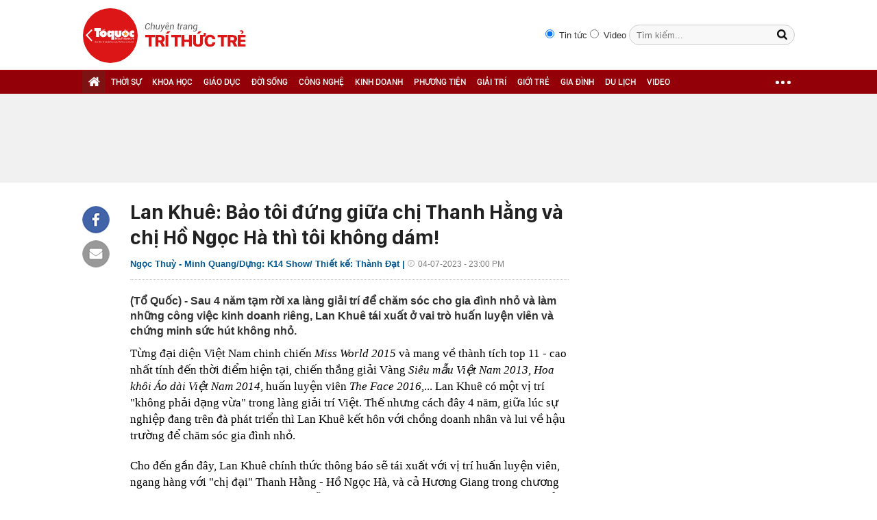

--- FILE ---
content_type: text/html; charset=utf-8
request_url: https://ttvn.toquoc.vn/lan-khue-bao-toi-dung-giua-chi-thanh-hang-va-chi-ho-ngoc-ha-thi-toi-khong-dam-20230704005902326.htm
body_size: 22038
content:

<!DOCTYPE html>
<html id="html" lang="vi" xmlns="http://www.w3.org/1999/xhtml" xmlns:og="http://ogp.me/ns#"
xmlns:fb="http://www.facebook.com/2008/fbml" itemscope="itemscope" itemtype="http://schema.org/NewsArticle">
<head id="Head1" prefix="og: http://ogp.me/ns# fb: http://ogp.me/ns/fb# article: http://ogp.me/ns/article#"><meta http-equiv="Content-Type" content="text/html; charset=UTF-8" /><meta name="google-site-verification" content="gKlPuZwMe-C6t908tmIeHrUncGaAT0i8nvWUTgAeTxw" /><title>Lan Khuê: Bảo tôi đứng giữa chị Thanh Hằng và chị Hồ Ngọc Hà thì tôi không dám!</title><meta id="metakeywords" name="keywords" /><meta id="newskeywords" name="news_keywords" /><meta id="metaDes" name="description" content="(Tổ Quốc) - Sau 4 năm tạm rời xa làng giải trí để chăm sóc cho gia đình nhỏ và làm những công việc kinh doanh riêng, Lan Khuê tái xuất ở vai trò huấn luyện viên và chứng minh sức hút không nhỏ. " /><link rel="shortcut icon" href="https://static.mediacdn.vn/toquoc/web_images/favicon.png" /><meta itemprop="datePublished" content="2023-07-04" />
<meta itemprop="url" content="http://ttvn.toquoc.vn/lan-khue-bao-toi-dung-giua-chi-thanh-hang-va-chi-ho-ngoc-ha-thi-toi-khong-dam-20230704005902326.htm" />
<meta itemprop="image" content="https://toquoc.mediacdn.vn/280518851207290880/2023/7/4/ngang-16884514836811338378771-0-0-500-800-crop-16884516161811323328169.png" />
<meta itemprop="headline" content="Lan Khuê: Bảo tôi đứng giữa chị Thanh Hằng và chị Hồ Ngọc Hà thì tôi không dám!" />
<meta itemprop="genre" content="News" />
<meta itemprop="alternativeHeadline" content="Lan Khuê: Bảo tôi đứng giữa chị Thanh Hằng và chị Hồ Ngọc Hà thì tôi không dám!" />
<link rel="canonical" href="http://ttvn.toquoc.vn/lan-khue-bao-toi-dung-giua-chi-thanh-hang-va-chi-ho-ngoc-ha-thi-toi-khong-dam-20230704005902326.htm" />
<link rel="alternate" media="only screen and (max-width: 640px)" href="http://ttvn.toquoc.vn/lan-khue-bao-toi-dung-giua-chi-thanh-hang-va-chi-ho-ngoc-ha-thi-toi-khong-dam-20230704005902326.htm" />
<link rel="alternate" media="handheld" href="http://ttvn.toquoc.vn/lan-khue-bao-toi-dung-giua-chi-thanh-hang-va-chi-ho-ngoc-ha-thi-toi-khong-dam-20230704005902326.htm" />

        <meta property="og:type" content="article" />
        
    <meta property="og:url" content="http://ttvn.toquoc.vn/lan-khue-bao-toi-dung-giua-chi-thanh-hang-va-chi-ho-ngoc-ha-thi-toi-khong-dam-20230704005902326.htm" />
<meta property="og:image" content="https://toquoc.mediacdn.vn/thumb_w/600/280518851207290880/2023/7/4/fb-1688451484258572787171-0-0-417-796-crop-16884516373571909103945.png" />
<meta property="og:title" content="Lan Khuê: Bảo tôi đứng giữa chị Thanh Hằng và chị Hồ Ngọc Hà thì tôi không dám!" />
<meta property="og:description" content="(Tổ Quốc) - Sau 4 năm tạm rời xa làng giải trí để chăm sóc cho gia đình nhỏ và làm những công việc kinh doanh riêng, Lan Khuê tái xuất ở vai trò huấn luyện viên và chứng minh sức hút không nhỏ. " />
<meta property="article:published_time" content="2023-07-04" />
<meta property="article:section" />
<meta property="article:tag" content="Lan Khuê;The New Mentor;giải trí" />

   
    <script type="text/javascript">
        var ajaxDomain = '';
    </script>
    

    
    <link href="https://static.mediacdn.vn/toquoc/web_css/cssdetail.min.22.03.2021.css" rel="stylesheet" type="text/css" />
    <script>
        var arfAsync = arfAsync || [];
    </script>
    <script id="arf-core-js" onerror="window.admerrorload=true;" src="//media1.admicro.vn/cms/Arf.min.js" async></script>




        <script type="text/javascript">
            try {
                if (navigator.userAgent.match(/(iPhone|iPod|iPad|Android|BlackBerry|Windows Phone|webOS)/i) != null) {
                    var html = document.getElementById('html');
                    if (html && !html.classList.contains('smartphone')) {
                        html.classList.add('smartphone');
                    }
                }
            } catch (e) { }
        </script>
    
    <script src="https://adminplayer.sohatv.vn/resource/init-script/playerInitScript.js" type="text/javascript"></script>
    <script type="text/javascript">
        var _ADM_Channel = '%2f%2fdetail%2f';
    </script>
    <link rel="stylesheet" type="text/css" href="https://static.mediacdn.vn/toquoc/web_css/minimagazine.min.20190309v4.css" />
    <style>
        span.kbwscwlrl-title-header {
            font-family: SFD-Bold;
            font-size: 1.27em;
            margin-bottom: 10px;
            display: block;
        }
    </style>
    
    <script async src="https://apigames.kenh14.vn/Static/js/embed-template-product-list.js"></script>
    <script async src="https://event.mediacdn.vn/257766952064241664/2022/3/11/embed-sticker-box-config-16469916772921407492070.js"></script>
    <script async src="https://event.mediacdn.vn/257766952064241664/2021/7/20/embed-special-box-html-config-1626773084303819043504.js"></script>




<!-- GA toquoc.vn-->
<!-- Google Tag Manager -->
<script>
    (function (w, d, s, l, i) {
        w[l] = w[l] || []; w[l].push({
            'gtm.start':
                new Date().getTime(), event: 'gtm.js'
        }); var f = d.getElementsByTagName(s)[0],
            j = d.createElement(s), dl = l != 'dataLayer' ? '&l=' + l : ''; j.async = true; j.src =
                'https://www.googletagmanager.com/gtm.js?id=' + i + dl; f.parentNode.insertBefore(j, f);
    })(window, document, 'script', 'dataLayer', 'GTM-NNX655W');</script>
<!-- End Google Tag Manager -->
<!-- Global site tag (gtag.js) - Google Analytics -->
<script async src="https://www.googletagmanager.com/gtag/js?id=G-MPZFH3E0QF"></script>
<script>
    window.dataLayer = window.dataLayer || [];
    function gtag() { dataLayer.push(arguments); }
    gtag('js', new Date());

    gtag('config', 'G-MPZFH3E0QF');
</script>
<!-- tracking Admicro pageviews -->
<script type="text/javascript">
    (function () {
        var a = document.createElement("script");
        a.type = "text/javascript"; a.async = !0;
        a.src = "//media1.admicro.vn/core/analytics.js";
        var b = document.getElementsByTagName("script")[0];
        b.parentNode.insertBefore(a, b);
        window.admicro_analytics_q = window.admicro_analytics_q || [];
        window.admicro_analytics_q.push({ event: "pageviews", domain: "toquoc.vn", id: 1831 });
    })();
</script>
<!-- END tracking Admicro pageviews -->

    
    <script type="text/javascript">
        var admicroAD = admicroAD || {};
        admicroAD.unit = admicroAD.unit || [];
    </script>
    <script type="text/javascript" src="//media1.admicro.vn/core/admcore.js" async="async"></script>
    <script src="https://adminplayer.sohatv.vn/resource/init-script/playerInitScript.js" type="text/javascript"></script>

    
</head>
<body>
    <form method="post" action="" id="form1">
<div class="aspNetHidden">
<input type="hidden" name="hdZoneUrl" id="hdZoneUrl" value="" />
<input type="hidden" name="hdZoneParentUrl" id="hdZoneParentUrl" value="" />
<input type="hidden" name="hdZoneId" id="hdZoneId" value="319" />
<input type="hidden" name="hdNewsId" id="hdNewsId" value="20230704005902326" />
<input type="hidden" name="hdNewsUrl" id="hdNewsUrl" value="//lan-khue-bao-toi-dung-giua-chi-thanh-hang-va-chi-ho-ngoc-ha-thi-toi-khong-dam-20230704005902326.htm" />
<input type="hidden" name="hidLastModifiedDate" id="hidLastModifiedDate" value="04/07/2023 15:47:48" />
<input type="hidden" name="__VIEWSTATE" id="__VIEWSTATE" value="/wEPDwUKMTc3MzIxMjQ5OGRkd0V1D6xQuejG38PCsx/76qW16GL1v2lTGe+5CqeXeg8=" />
</div>

        <div class="">
        

<div class="header clearfix"> 
    
    <div class="header_new clearfix">
        <div class="wp1040">
            <div class="logo">
                <a href="/" class="sprite" title="Kênh thông tin kinh tế - tài chính Việt Nam"></a>
            </div>
            <div class="fr">
                <div class="fr search-container">
                    <input type="radio" name="searchtype" value="1" style="margin-top: 5px; margin-right: 3px;" checked="">
                    Tin tức
                    <input type="radio" name="searchtype" value="2" style="margin-top: 5px; margin-right: 3px;">
                    Video
                    <input type="text" class="text" id="textSearch" placeholder="Tìm kiếm..." onkeypress="return searchKeyPress(event);" />
                    <input type="button" class="button" id="btnSearchTop" />
                </div>
            </div>
        </div>
    </div>
    <div class="menucategory menuheader clearfix" id="menu_wrap">
        <div class="wp1040 relative">
            <ul>
                <li class="bt_home active"><a href="/" title="Trang chủ" class="sprite"></a></li>
               
                <li><a href="/thoi-su.htm" title="THỜI SỰ">THỜI SỰ</a></li>
                <li><a href="/khoa-hoc.htm" title="KHOA HỌC">KHOA HỌC</a></li>
                <li><a href="/giao-duc.htm" title="GIÁO DỤC">GIÁO DỤC</a></li>
                <li><a href="/doi-song.htm" title="ĐỜI SỐNG">ĐỜI SỐNG</a></li>
                <li><a href="/cong-nghe.htm" title="CÔNG NGHỆ">CÔNG NGHỆ</a></li>
                <li><a href="/kinh-doanh.htm" title="KINH DOANH">KINH DOANH</a></li>
                <li><a href="/phuong-tien.htm" title="PHƯƠNG TIỆN">PHƯƠNG TIỆN</a></li>
                <li><a href="/giai-tri.htm" title="GIẢI TRÍ">GIẢI TRÍ</a></li>
                <li><a href="/gioi-tre.htm" title="GIỚI TRẺ">GIỚI TRẺ</a></li>
                <li><a href="/gia-dinh.htm" title="GIA ĐÌNH">GIA ĐÌNH</a></li>
                <li><a href="/du-lich.htm" title="DU LỊCH">DU LỊCH</a></li>
                
                <li><a href="/videos.htm" title="video">VIDEO</a></li>
                <li class="cut icon_menu_right menucategory_right"><a href="javascript:void(0);" class="bt_cut" rel="nofollow" title="">
                    <span class="ei-line1"></span>
                    <span class="ei-line2"></span>
                    <span class="ei-line3"></span>
                </a>
                    <div class="menu-ext">
                        <div class="inner clearfix">
                            <table class="sub-cat">
                                <tr>
                                    <td>
                                        <label class="th font2b"><a href="/khoa-hoc.htm" title="Khoa học">Khoa học</a></label>
                                        <a href="/khoa-hoc/moi-truong.htm" title="Môi trường">Môi trường</a>
                                        <a href="/khoa-hoc/thien-nhien.htm" title="Thiên nhiên">Thiên nhiên</a>
                                        <a href="/khoa-hoc/kham-pha.htm" title="Khám phá">Khám phá</a>
                                        <a href="/khoa-hoc/tuyen-sinh.htm" title="Tuyển sinh">Tuyển sinh</a>
                                    </td>
                                    <td>
                                        <label class="th font2b"><a href=" .htm" title="Giáo dục">Giáo dục</a></label>
                                        <a href="/giao-duc/tuyen-sinh.htm" title="Tuyển sinh">Tuyển sinh</a>
                                        <a href="/giao-duc/du-hoc.htm" title="Du học">Du học</a>
                                        <a href="/giao-duc/guong-sang.htm" title="Gương sáng">Gương sáng</a>
                                    </td>
                                    <td>
                                        <label class="th font2b"><a href="/doi-song.htm" title="Đời sống">Đời sống</a></label>
                                        <a href="/doi-song/suc-khoe.htm" title="Sức khỏe">Sức khỏe</a>
                                        <a href="/doi-song/khong-gian-song.htm" title="Không gian sống">Không gian sống</a>
                                    </td>
                                    <td>
                                        <label class="th font2b"><a href="/cong-nghe.htm" title="Sản phẩm mới">Công nghệ</a></label>
                                        <a href="/cong-nghe/san-pham-moi.htm" title="Sản phẩm mới">Sản phẩm mới</a>
                                        <a href="/cong-nghe/cong-nghe-vui.htm" title="Công nghệ vui">Công nghệ vui</a>
                                        <a href="/cong-nghe/thu-thuat.htm" title="Thủ thuật">Thủ thuật</a>
                                    </td>
                                    <td>
                                        <label class="th font2b"><a href="/kinh-doanh.htm" title="Kinh doanh">Kinh doanh</a></label>
                                        <a href="/kinh-doanh/chung-khoan.htm" title="Chứng khoán">Chứng khoán</a>
                                        <a href="/kinh-doanh/thi-truong.htm" title="Thị trường">Thị trường</a>
                                        <a href="/kinh-doanh/doanh-nghiep.htm" title="Doanh nghiệp">Doanh nghiệp</a>
                                        <a href="/kinh-doanh/du-lieu.htm" title="Dữ liệu">Dữ liệu</a>
                                        <a href="/kinh-doanh/ceo.htm" title="CEO">CEO</a>
                                    </td>
                                    <td class="hide1024">
                                        <label class="th font2b"><a href="/phuong-tien.htm" title="Phương tiện">Phương tiện</a></label>
                                        <a href="/phuong-tien/oto.htm" title="Ô tô">Ô tô</a>
                                        <a href="/phuong-tien/xe-may.htm" title="Xe máy">Xe máy</a>
                                        <a href="/phuong-tien/van-hoa-xe.htm" title="Văn hóa xe">Văn hóa xe</a>
                                    </td>
                                </tr>

                                <tr>
                                    <td>
                                        <label class="th font2b"><a href="/giai-tri.htm" title="Giải trí">Giải trí</a></label>
                                        <a href="/giai-tri/phim-anh.htm" title="Phim ảnh">Phim ảnh</a>
                                        <a href="/giai-tri/thoi-trang.htm" title="Thời trang">Thời trang</a>
                                        <a href="/giai-tri/nguoi-dep.htm" title="Người đẹp">Người đẹp</a>
                                        <a href="/giai-tri/ngam.htm" title="Ngắm">Ngắm</a>
                                    </td>
                                    <td>
                                        <label class="th font2b"><a href="/gioi-tre.htm" title="Giới trẻ">Giới trẻ</a></label>
                                        <a href="/gioi-tre/phong-cach.htm" title="Phong cách">Phong cách</a>
                                        <a href="/gioi-tre/nhip-song.htm" title="Nhịp sống">Nhịp sống</a>
                                    </td>
                                    <td>
                                        <label class="th font2b"><a href="/gia-dinh.htm" title="Gia đình">Gia đình</a></label>
                                        <a href="/gia-dinh/vo-chong.htm" title="Vợ chồng">Vợ chồng</a>
                                        <a href="/gia-dinh/nuoi-day-con.htm" title="Nuôi dạy con">Nuôi dạy con</a>
                                        <a href="/gia-dinh/suc-khoe.htm" title="Sức khỏe">Sức khỏe</a>
                                    </td>
                                    <td>
                                        <label class="th font2b"><a href="/du-lich.htm" title="Du lịch">Du lịch</a></label>
                                        <a href="/du-lich/kham-pha.htm" title="Khám phá">Khám phá</a>
                                        <a href="/du-lich/diem-den.htm" title="Điểm đến">Điểm đến</a>
                                        <a href="/du-lich/thu-thuat.htm" title="Thủ thuật">Thủ thuật</a>
                                    </td>
                                    
                                    <td>
                                        <label class="th font2b"><a href="/thoi-su.htm" title="Thời sự">Thời sự</a></label>
                                        <label class="th font2b"><a href="/videos.htm" title="video">Video</a></label>
                                        
                                    </td>
                                </tr>
                            </table>
                        </div>
                    </div>
                </li>
                
            </ul>
        </div>
    </div>
</div>
<script type="text/javascript">
    (runinit = window.runinit || []).push(function () {
        $('#btnSearchTop').on('click', function () {
            var searchType = $('input[name="searchtype"]:checked').val();
            var val = $('#textSearch').val();
            if (val == '') return;
            var key = htmlEncode(val);
            key = encodeURIComponent(key);
            if (searchType == '2') {
                window.location = String.format('/search.htm?keyword={0}&type=2', key);
            } else {
                window.location = String.format('/search.htm?keyword={0}', key);
            }
        });

        $('.header_new .logo a').click(function (e) {
            e.stopPropagation();
            if (e.offsetX < 80) {
                window.open('http://toquoc.vn/', '_blank');
            }
            else {
                window.location = '/';
            }
            return false;
        });
    });
</script>


        <div class="clearfix"></div>
        
        
        
    <div class="bannertop">
        <div class="wp1040">
            <div class="ads_center mgt10">
                
                
<zone id="k7lni46w"></zone>
<script>
    arfAsync.push("k7lni46w");
</script>


            </div>
        </div>
    </div>
    <div class="content_cate wp1040">

        <div class="left_cate totalcontentdetail" id="detail-small">
            <div class="socialShare fl">
                <div class="fb clearfix">
                    <a href="javascript:;" class="sprite kbwcs-fb facebook_share_button" rel="nofollow"></a>
                </div>
                
                <a class="emaild" title="Email"><i class="sprite iconemail"></i></a>

            </div>
            <div class="w650 fr">
                
                
                    <h1 class="title">
                        Lan Khuê: Bảo tôi đứng giữa chị Thanh Hằng và chị Hồ Ngọc Hà thì tôi không dám!
                    </h1>
                    <p class="dateandcat">
                        Ngọc Thuỳ - Minh Quang/Dựng: K14 Show/ Thiết kế: Thành Đạt |
                        <span>04-07-2023 - 23:00 PM  </span>
                    </p>
                    
                    <div class="clearall"></div>
                    
                    <h2 class="sapo">
                        (Tổ Quốc) - Sau 4 năm tạm rời xa làng giải trí để chăm sóc cho gia đình nhỏ và làm những công việc kinh doanh riêng, Lan Khuê tái xuất ở vai trò huấn luyện viên và chứng minh sức hút không nhỏ. 
                    </h2>
                    

                    
                    <div class="react-relate animated hiding-react-relate"></div>
                    <div class="clearall"></div>
                    <div class="contentdetail">
                        
                        <span id="mainContent">
                            <p>Từng đại diện Việt Nam chinh chiến <i>Miss World 2015</i> và mang về thành tích top 11 - cao nhất tính đến thời điểm hiện tại, chiến thắng giải Vàng&nbsp;<i>Siêu mẫu Việt Nam 2013</i>,<i> Hoa khôi Áo dài Việt Nam 2014</i>, huấn luyện viên <i>The Face 2016</i>,... Lan Khuê có một vị trí "không phải dạng vừa" trong làng giải trí Việt. Thế nhưng cách đây 4 năm, giữa lúc sự nghiệp đang trên đà phát triển thì Lan Khuê kết hôn với chồng doanh nhân và lui về hậu trường để chăm sóc gia đình nhỏ.&nbsp;</p><p>Cho đến gần đây, Lan Khuê chính thức thông báo sẽ tái xuất với vị trí huấn luyện viên, ngang hàng với "chị đại" Thanh Hằng - Hồ Ngọc Hà, và cả Hương Giang trong chương trình <i>The New Mentor 2023 (Người mẫu toàn năng)</i>. Nhân dịp này, Lan Khuê đã có buổi trò chuyện cùng chúng tôi để nói về cột mốc mới cũng như chia sẻ cuộc sống trong thời gian im hơi lặng tiếng. Đây cũng là lần đầu tiên Lan Khuê lên tiếng về những thông tin gây xôn xao liên quan đến nghi vấn "thay thế" Phạm Hương ngồi vào ghế huấn luyện viên tại chương trình.&nbsp;</p><figure class="VCSortableInPreviewMode noCaption" type="Photo" style=""><div><img src="https://toquoc.mediacdn.vn/thumb_w/640/280518851207290880/2023/7/4/artboard-3-16884514881801942757565.png" id="img_600571860286898176" w="1000" h="268" alt="Lan Khuê: Bảo tôi đứng giữa chị Thanh Hằng và Hồ Ngọc Hà thì tôi không dám! - Ảnh 1." title="Lan Khuê: Bảo tôi đứng giữa chị Thanh Hằng và Hồ Ngọc Hà thì tôi không dám! - Ảnh 1." rel="lightbox" photoid="600571860286898176" data-original="https://toquoc.mediacdn.vn/280518851207290880/2023/7/4/artboard-3-16884514881801942757565.png" type="photo" style="max-width:100%;" width="" height=""></div><figcaption class="PhotoCMS_Caption"><p data-placeholder="[Nhập chú thích ảnh]" class="NLPlaceholderShow"></figcaption></figure><div class="VCSortableInPreviewMode" type="VideoStream" embed-type="4" data-width="600px" data-height="400px" data-vid="toquoc.mediacdn.vn/280518851207290880/2023/7/4/hthlan-khue01question-1688450679491157468802.mp4" data-info="312e04f1742e0ceb01cbbbeabdec5685" data-autoplay="false" data-removedlogo="false" data-location="" data-displaymode="0" data-thumb="https://toquoc.mediacdn.vn/280518851207290880/2023/7/4/.hthlan-khue01question-1688450679491157468802.mp4.jpg" data-contentid="" data-namespace="toquoc" data-originalid=""><div class="VideoCMS_Caption"><p class="" data-placeholder="[nhập chú thích]">Clip: Lan Khuê tiết lộ tái xuất ở The New Mentor, chia sẻ quan điểm về drama ở các chương trình truyền hình thực tế&nbsp;</p></div></div><p><b><i>Chào Lan Khuê, lâu lắm bạn mới xuất hiện trước công chúng. Trong thời gian qua cuộc sống của bạn thế nào?</i></b><br></p><p>Đúng là rất lâu rồi tôi mới tham gia một buổi phỏng vấn, thời gian qua mọi người cũng thấy tôi bận rộn với những công việc ngoài ngành giải trí và còn có một gia đình nhỏ nên quỹ thời gian bị rút ngắn đi nhiều. Thời gian tôi dành cho các hoạt động showbiz dần như là không còn như trước nên tôi cảm thấy mình không có gì để chia sẻ với mọi người.</p><p><b><i>Với tên tuổi Lan Khuê đã gây dựng lên từ trước thì chắc hẳn trong thời gian bạn "ở ẩn" cũng nhận được không ít lời mời tái xuất?</i></b></p><p>Tôi rất may mắn là dù đã tạm rời xa lĩnh vực giải trí khoảng 4 năm nhưng trong thời gian đó vẫn được các anh chị đồng nghiệp gửi lời mời tham gia show truyền hình thực tế, trình diễn thời trang, dự sự kiện,… Nhưng tôi đã dành quá nhiều thời gian cho công việc khác, không có cơ hội cọ sát với nghề nhiều nên "lửa nghề" cũng đã giảm dần. Có lúc tôi thấy mình không còn phù hợp với công việc này nữa. Khi đã quyết định nhận lời mời tham gia thì phải cháy hết mình nên tôi khá đắn đo, xét thấy bản thân chưa sẵn sàng, một phần khác tôi nghĩ mình chưa đủ duyên để quay trở lại.&nbsp;</p><p><b><i>Thời điểm 4 năm trước là lúc sự nghiệp Lan Khuê đang trên đà phát triển và thăng hoa, vậy ngoài lý do kết hôn thì có có nguyên nhân gì khác khiến bạn quyết định dừng lại?</i></b></p><p>Chỉ đơn giản là do duyên hôn nhân tới thì tôi tiến tới. Trong cuộc sống của mỗi người ở mỗi giai đoạn khác nhau thì sẽ có thứ tự ưu tiên khác. Tầm hơn 20 tuổi một chút, tôi còn quá trẻ và mới chập chững bước ra ngoài, bắt đầu có những va chạm đầu tiên thì khao khát được chứng minh bản thân, khẳng định tên tuổi rất thôi thúc. Đó là ưu tiên hàng đầu và lớn nhất của tôi trong giai đoạn đó.&nbsp;</p><p>Đến năm 2018, tôi đã rơi vào độ tuổi 27-28 rồi nên cảm thấy mình có sự trưởng thành nhất định và mong muốn được ổn định. Nhân duyên về hôn nhân không phải muốn sớm là sớm và muộn là muộn, nó sẽ đến một cách rất bất ngờ. Công việc và sự nghiệp có thể sẽ có cơ hội để gây dựng và phát triển tiếp tục, còn hôn nhân khi đã bỏ lỡ thì sẽ vô cùng tiếc nuối. Giai đoạn đó tôi cảm thấy rất thoải mái khi lựa chọn bước sang một trang mới của cuộc đời.</p><figure class="VCSortableInPreviewMode noCaption" type="Photo" style=""><div><img src="https://toquoc.mediacdn.vn/thumb_w/640/280518851207290880/2023/7/4/artboard-4-1688451484868985288300.png" id="img_600571852246417408" w="1000" h="2282" alt="Lan Khuê: Bảo tôi đứng giữa chị Thanh Hằng và Hồ Ngọc Hà thì tôi không dám! - Ảnh 3." title="Lan Khuê: Bảo tôi đứng giữa chị Thanh Hằng và Hồ Ngọc Hà thì tôi không dám! - Ảnh 3." rel="lightbox" photoid="600571852246417408" data-original="https://toquoc.mediacdn.vn/280518851207290880/2023/7/4/artboard-4-1688451484868985288300.png" type="photo" style="max-width:100%;" width="" height=""></div><figcaption class="PhotoCMS_Caption"><p data-placeholder="[Nhập chú thích ảnh]" class="NLPlaceholderShow"></figcaption></figure><p><b><i>Hà Hồ tiết lộ lý do chị ấy quyết định tái xuất một phần là do "con số", còn Lan Khuê bạn trở lại vì điều gì?</i></b></p><p>Tôi nhớ là năm ngoái có dịp gặp Hương Giang khi cùng trang điểm ở một địa điểm. Lúc đó, Hương Giang có nói: "Lan Khuê là lựa chọn, mục tiêu của Hương Giang cho chương trình". Tôi đã nói với Hương Giang rằng bản thân mình lâu rồi không cọ sát với nghề nên "lửa nghề" phần nào giảm đi, bây giờ kêu tôi trở lại một chương trình truyền hình thực tế và dành thời gian nó thì tôi sợ quá, thật sự bản thân không đủ sẵn sàng. Tuy nhiên, Hoa hậu Hương Giang là một người rất kiên trì với mục tiêu Giang đặt ra.</p><p>Có một ngày nọ tôi gặp anh Trung - hiện đang là cố vấn của chương trình <i>The New Mentor</i>, anh nói: "Khuê ơi, anh bật mí cho em một bí mật này mà sau khi nghe xong em sẽ phải suy nghĩ lại". Tôi nhớ anh nói rằng chị Thanh Hằng - chị Hồ Ngọc Hà đã xác nhận tham gia, khi nghe đến đó tôi thật sự suy nghĩ lại và thử nghiên cứu chương trình. Tôi có cơ hội làm việc với chị Thanh Hằng - chị Hồ Ngọc Hà rất nhiều nên hiểu một điều là khi cả 2 chị nhận lời tham gia dự án nào thì nó phải đảm bảo một số nguyên tắc, yêu cầu cơ bản. Tôi biết những yêu cầu đó sẽ liên quan đến chuyên môn và khi đã đảm bảo về mặt chuyên môn, hình ảnh thì chắc chắn chương trình này xứng đáng để tôi tham gia.</p><p>Khi bắt đầu nghiên cứu thể lệ, nội dung chương trình, tôi thấy không chỉ riêng dàn huấn luyện viên mà cả host, giám khảo khách mời, thử thách các tập,… đều được đầu tư kỹ lưỡng và hấp dẫn. Tôi thấy được sự tâm huyết rất lớn của nhà sản xuất dành cho chương trình. Như vậy, chương trình đã đáp ứng các tiêu chí về chuyên môn, người tôi sẽ được ngồi chung và đương nhiên là "con số" nữa. Như chị Hà Hồ đã nói, Hương Giang rất biết cách để đưa ra con số để người khác cảm thấy công sức, thời gian bỏ ra cho chương trình là xứng đáng. Một điều quan trọng hơn nữa là so với các chương trình thực tế khác thì lịch quay của <i>The New Mentor</i> rất linh động để các huấn luyện viên có thể sắp xếp thời gian. Những người có gia đình và con nhỏ như chị Hà và tôi sẽ rất "dễ thở". Yếu tố về thiên thời - địa lợi - nhân hoà đã đảm bảo thì tôi nghĩ đây là cái duyên để mình quay trở lại với công việc nghệ thuật.</p><p><i><b>Lan Khuê nói rằng việc vắng bóng đã khiến một phần "lửa nghề" bị giảm, liệu bạn có còn đủ "máu chiến" và năng lượng cho cuộc chơi này?</b></i></p><p>Khi tôi nhận được cuộc gọi từ anh Trung nói rằng chị Hà và chị Hằng sẽ tham gia chương trình thì đâu đó trong con người mình đã nhen nhóm "lửa" trở lại. Việc ngồi chung với ai quan trọng lắm, khi ngồi cùng những người khơi gợi được sự hào hứng và khiến mình thấy thú vị thì đó chính là chất xúc tác khiến tôi bùng lại. Càng nghiên cứu chương trình tôi càng thấy mình sẵn sàng và nôn nao hơn. Đỉnh điểm là trong ngày tôi được công bố là huấn luyện viên thứ 4, lúc đó tôi hào hứng và vui lắm. Tôi nghĩ chắc chắn mình sẽ "cháy" lại một lần nữa.</p><p><b><i>Nếu nói: Không có Hà Ngọc Hà - Thanh Hằng sẽ không có Lan Khuê ở The New Mentor thì có đúng không?</i></b></p><p>Có thể nói là như vậy. Lan Khuê ở thời điểm hiện tại không giống với trước kia, tôi may mắn có một đặc quyền của riêng mình là có thể chọn lựa cái gì thích và không thích, cái gì không thích thì thoải mái từ chối chứ không phải đắn đo suy nghĩ. Hiện tại tôi chỉ chọn làm việc với ai mang lại cho mình sự thoải mái và cảm thấy vui. Khi nhận chương trình này tôi thật sự không phải muốn "chiến" với ai, muốn đấu với người nào mà chỉ nghĩ đây là cuộc chơi mà khi tham gia mình sẽ có rất nhiều nguồn cảm hứng, năng lượng không chỉ riêng ở lĩnh vực thời trang và còn trong cuộc sống nữa. Đối với những người đã làm nghệ thuật thì sẽ biết ánh đèn sân khấu có sức hút rất lớn. Khi tôi làm công việc ở ngoài thì cũng thú vị đấy nhưng khi có dịp trở lại sân khấu thì như được tiếp một nguồn năng lượng rất lớn khiến cuộc sống màu sắc và phong phú hơn.</p><figure class="VCSortableInPreviewMode noCaption" type="Photo" style=""><div><img src="https://toquoc.mediacdn.vn/thumb_w/640/280518851207290880/2023/7/4/artboard-4-copy-1688451481481262834648.png" id="img_600571848874729472" w="1000" h="2500" alt="Lan Khuê: Bảo tôi đứng giữa chị Thanh Hằng và Hồ Ngọc Hà thì tôi không dám! - Ảnh 4." title="Lan Khuê: Bảo tôi đứng giữa chị Thanh Hằng và Hồ Ngọc Hà thì tôi không dám! - Ảnh 4." rel="lightbox" photoid="600571848874729472" data-original="https://toquoc.mediacdn.vn/280518851207290880/2023/7/4/artboard-4-copy-1688451481481262834648.png" type="photo" style="max-width:100%;" width="" height=""></div><figcaption class="PhotoCMS_Caption"><p data-placeholder="[Nhập chú thích ảnh]" class="NLPlaceholderShow"></figcaption></figure><p><i><b>Trong khi Thanh Hằng - Hồ Ngọc Hà và Hương Giang đều là những thường xuyên hoạt động trong làng thời trang, show truyền hình suốt các năm qua còn Lan Khuê im hơi lặng tiếng khá lâu. Bạn có sợ bị "lép vế" không?</b></i></p><p>Tính đến thời điểm này thì khoảng thời gian tôi hoạt động trong nghề cũng đã 10 năm. Trong 10 năm đó thì các vị trí, vai trò tôi đều đã thử sức qua. Có những người họ lên sàn diễn với tư cách bước ra từ cuộc thi hoa hậu hoa hậu hay ở các lĩnh vực khác còn tôi ban đầu là một người mẫu, sau đó lấn sân sang thi hoa hậu rồi tiếp tục quay lại sàn diễn. Việc được tiếp xúc và cọ xát nhiều với ngành thời trang khiến tôi có nhiều kinh nghiệm, bài học ăn sâu vào bên trong máu. Dù trong 4 năm qua tôi ít xuất hiện nhưng tôi vẫn theo dõi những hoạt động trong làng giải trí. Khi nhận lời tham gia tôi đã suy nghĩ rất nhiều về việc mình có thật sự chắc chắn muốn trở lại hay chưa. Và khi tôi đã trả lời được những câu hỏi thì biết mình đã sẵn sàng, bản thân tôi khi làm điều gì cũng phải chắc chắn.</p><p>Nếu là Lan Khuê của những năm trước sẽ có sự e dè khi ngồi cạnh các đàn chị, vì lúc đó tôi còn trẻ quá. Khi quyết định tham gia, tôi biết đây còn là cơ hội để mình được gặp lại những "cố nhân", người từng đồng hành trong công việc. Hiện tại, tôi chỉ thấy niềm vui chứ không đặt áp lực đè lên vai, tôi không cần bất chấp để thắng, cũng không cần tìm một danh tiếng hay địa vị nào khác nữa nên mọi thứ rất đơn thuần khi đến với cuộc thi này.</p><p><i><b>Trong poster mới của The New Mentor, vị trí đứng của Lan Khuê là ngoài cùng. Đây là sự sắp xếp của chương trình hay mong muốn của Lan Khuê?</b></i></p><p>Khi tham gia bất kỳ chương trình nào, nhà sản xuất muốn ra sao thì tôi tôn trọng và làm theo đúng như thế. Nếu người ta muốn tôi đứng giữa thì tôi đứng, còn khi muốn tôi ra ngoài rìa tôi cũng sẽ vui vẻ làm theo. Ở <i>The New Mentor</i>, rõ ràng chị Thanh Hằng và chị Hồ Ngọc Hà có tuổi đời tuổi nghề là "cây đa cây đề" rồi nên 2 chị đứng giữa là chuyện hoàn toàn bình thường. Thậm chí, bây giờ bảo Lan Khuê - Hương Giang đứng giữa đi thì tụi tôi thật sự là không dám. Tôi còn nhớ có hôm 4 người gặp ở sự kiện, chúng tôi mời 2 chị đứng giữa đi thì chị Hà nói: "Thôi, 2 đứa bây đứng giữa đi" nhưng không một ai dám đứng. Sau một hồi kì kèo thì 2 chị cũng kéo chúng tôi đứng giữa. Khi vào chương trình, tôi và Hương Giang thật sự nghĩ vị trí đó cho 2 "chị đại" là hợp lý nhất.</p><figure class="VCSortableInPreviewMode noCaption" type="Photo" style=""><div><img src="https://toquoc.mediacdn.vn/thumb_w/640/280518851207290880/2023/7/4/artboard-4-copy-2-16884514902631316747115.png" id="img_600571876844077056" w="1000" h="1768" alt="Lan Khuê: Bảo tôi đứng giữa chị Thanh Hằng và Hồ Ngọc Hà thì tôi không dám! - Ảnh 5." title="Lan Khuê: Bảo tôi đứng giữa chị Thanh Hằng và Hồ Ngọc Hà thì tôi không dám! - Ảnh 5." rel="lightbox" photoid="600571876844077056" data-original="https://toquoc.mediacdn.vn/280518851207290880/2023/7/4/artboard-4-copy-2-16884514902631316747115.png" type="photo" style="max-width:100%;" width="" height=""></div><figcaption class="PhotoCMS_Caption"><p data-placeholder="[Nhập chú thích ảnh]" class="NLPlaceholderShow"></figcaption></figure><p><b><i>Là người từng có kinh nghiệm xuất hiện ở nhiều chương trình thực tế về giới thời trang, người mẫu thì với Lan Khuê vị trí đứng có thật sự quan trọng không?</i></b></p><p>Tôi nghĩ điều quan trọng nhất là mình lên hình có đẹp không, da sáng và mặt xinh không. Không hiểu sao dạo gần đây mọi người rộ lên cái vị trí đứng giữa chứ thời của tôi mọi thứ vô cùng đơn giản. Năm 2016, khi có 3 huấn luyện viên là chị Hồ Ngọc Hà - Phạm Hương và Lan Khuê thì trong các poster, sự kiện thì tôi luôn là người chủ động đứng sang một bên để mời chị Hồ Ngọc Hà vào. Đến năm 2017, tôi nghĩ vị trí đứng giữa dành cho tôi đơn giản là sự trân trọng với huấn luyện viên đã xuất hiện lần thứ 2 ở chương trình.</p><p><i><b>Nếu có ý kiến không đồng tình về việc Lan Khuê ngồi ghế huấn luyện thứ 4 ngang hàng với Thanh Hằng - Hồ Ngọc Hà, dân mạng hoài nghi về năng lực của Lan Khuê thì bạn sẽ đáp trả ra sao?</b></i></p><p>Mỗi mùa truyền hình thực tế, khi tôi tham gia từ năm 2016 đến nay thì các ghế huấn luyện viên đều luôn có sự tranh luận như vậy. Cứ hết mùa này đến mùa sau thì mọi người lại muốn những người mùa trước ngồi, chúng ta cần có thời gian để làm quen thôi.</p><p><b><i>Lan Khuê có đặt mục tiêu sẽ giành chiến thắng trong lần tái xuất này?</i></b></p><p>Tôi không. Mục tiêu lớn nhất của tôi là được "cháy" hết mình với lĩnh vực yêu thích, là cái nôi đưa tôi đến với khán giả. Tôi mong muốn truyền kỹ năng, kinh nghiệm của bản thân không chỉ với thí sinh đội mình mà còn với tất cả các bạn của ở chương trình để tìm ra người chiến thắng xứng đáng. Tôi nghĩ những điều này sẽ thú vị hơn cả drama.</p><p><i><b>Dù chương trình The New Mentor chưa phát sóng nhưng dân tình đã bắt đầu có sự so sánh nó với một chương trình khác là The Face. Lan Khuê nghĩ gì về vấn đề này?</b></i></p><p>Trong cuộc đời, sự nghiệp của mỗi người hay cả các chương trình cũng không thể nào thiếu được việc bị so sánh. Thậm chí, người trong cuộc họ chẳng bao giờ muốn bị so sánh nhưng những người xung quanh cứ đặt lên bàn cân và đó là điều không thể tránh khỏi. Đôi khi bản thân tôi cũng bị ngại vì vốn không muốn bị so sánh với ai, cảm giác bị so sánh rất khó xử. Ở một mặt tích cực, việc bị so sánh sẽ giúp những người trong cuộc tự hoàn thiện bản thân, khắc phục điểm yếu và phát huy điểm tốt. Tôi luôn giữ bản thân cân bằng để những sự so sánh đó không làm ảnh hưởng đến mối quan hệ. Đến một độ tuổi nhất định, bạn sẽ cảm thấy rằng việc giữ vững các mối quan hệ còn quan trọng hơn việc cố gắng hạ bệ người khác để nâng bản thân mình lên.</p><p><b><i>Sau 4 năm trở lại, Lan Khuê sẽ "chơi cờ" như thế nào?</i></b></p><p>Tôi cũng chưa biết nữa vì sợ nói trước bước không qua. Hiện tại, tôi chỉ nhìn các thí sinh qua hồ sơ online thôi chứ chưa gặp bên ngoài. Khi tôi gặp thí sinh rồi mới biết trái tim mình thuộc về ai. Cũng có vài gương mặt tạo cho tôi ấn tượng trong dàn hồ sơ nhưng tôi cần thêm thời gian để xác định phong cách của họ. Tiêu chí chọn thí sinh của tôi vẫn là sự đa dạng, tôi muốn các bạn của đội mình sẽ có cá tính, ngọt ngào, trưởng thành,... nhưng các bạn có về với tôi không thì chưa biết.</p><p><i><b>Lan Khuê nói rằng bạn vẫn theo dõi sự phát triển và chuyển biến của làng giải trí trong những năm qua. Một điều dễ nhận ra rằng các chương trình truyền hình thực tế hiện tại lại rất chú trọng vào việc tạo drama, chiêu trò bằng những màn cãi nhau, đấu đá ngôn từ,... gây nên sự ồn ào, Lan Khuê đánh giá thế nào?</b></i></p><p>Khi đã là truyền hình thực tế thì khán giả cũng muốn xem những cái chân thật nhất. Tôi hiểu được rằng chương trình nào càng chạm đến cảm xúc của khán giả thì càng thành công. Nhưng cái gì cũng vậy, khi nhiều quá sẽ gây nên sự bão hoà, có những cảm xúc khán giả có thể cảm được nhưng có những cái lên cao trào quá lại khiến người ta nghi ngờ về độ chân thật. Tôi nghĩ chúng ta chỉ nên mang con người thật của mình lên chương trình, cố gắng bình tĩnh nếu bạn không muốn bộc lộ những cảm xúc tiêu cực.</p><figure class="VCSortableInPreviewMode noCaption" type="Photo" style=""><div><img src="https://toquoc.mediacdn.vn/thumb_w/640/280518851207290880/2023/7/4/artboard-3-copy-16884514895831138485559.png" id="img_600571866088480768" w="1000" h="302" alt="Lan Khuê: Bảo tôi đứng giữa chị Thanh Hằng và Hồ Ngọc Hà thì tôi không dám! - Ảnh 6." title="Lan Khuê: Bảo tôi đứng giữa chị Thanh Hằng và Hồ Ngọc Hà thì tôi không dám! - Ảnh 6." rel="lightbox" photoid="600571866088480768" data-original="https://toquoc.mediacdn.vn/280518851207290880/2023/7/4/artboard-3-copy-16884514895831138485559.png" type="photo" style="max-width:100%;" width="" height=""></div><figcaption class="PhotoCMS_Caption"><p data-placeholder="[Nhập chú thích ảnh]" class="NLPlaceholderShow"></figcaption></figure><div class="VCSortableInPreviewMode" type="VideoStream" embed-type="4" data-width="600px" data-height="400px" data-vid="toquoc.mediacdn.vn/280518851207290880/2023/7/4/hthlan-khue02question-16884506799901259660473.mp4" data-info="f979f13a80c26ea4d4b35e79c94b23c0" data-autoplay="false" data-removedlogo="false" data-location="" data-displaymode="0" data-thumb="https://toquoc.mediacdn.vn/280518851207290880/2023/7/4/.hthlan-khue02question-16884506799901259660473.mp4.jpg" data-contentid="" data-namespace="toquoc" data-originalid=""><div class="VideoCMS_Caption"><p class="" data-placeholder="[nhập chú thích]" style="text-align: center;">Clip: Lan Khuê chia sẻ mối quan hệ với Phạm Hương, làm rõ nghi vấn là “người thay thế” </p></div></div><p><i><b>Khi Lan Khuê vừa được công bố là huấn luyện viên thứ 4, Phạm Hương viết một status rằng chị ấy cũng từng được Hương Giang mời ngồi vào ghế huấn luyện viên nhưng đã từ chối. Động thái này của Phạm Hương vào đúng thời điểm đó khiến Lan Khuê bị hiểu như "người thay thế", bạn nghĩ sao?</b></i></p><p>Việc công bố cuối cùng rất thú vị, nó phù hợp với hoàn cảnh của tôi. Khi 3 vị huấn luyện viên kia đã được công bố rồi thì mới đến tôi, sự kéo dài này như thời gian tôi vắng bóng rồi bỗng dưng trở lại, giống như chương trình bỗng dưng xuất hiện thêm huấn luyện viên thứ 4.</p><p>Lúc đó, tôi bất ngờ bị rơi vào tình huống khó xử. Tôi nghĩ đó đang là một chuyện vui và mình nên được tận hưởng một cách trọn vẹn nhưng vô duyên vô cớ xuất hiện một tình thế như vậy. Khó xử ở chỗ là nếu như tôi mặc kệ nó, nó không đúng thì mình chả cần nói làm gì. Nhưng khi tôi im lặng thì những người có trí tưởng tượng to lớn sẽ đẩy câu chuyện đi rất xa, những tin đồn không có căn cứ sẽ nhiều đến mức vùi đi sự thật vốn có.</p><p>Đến khi phía đại diện nhà sản xuất đã lên tiếng giải thích rồi thì những người không muốn hiểu vẫn cố tình không hiểu thì làm sao đây. Tôi bó tay trước sự việc này vì không thể kiểm soát được. Cái duy nhất lúc đó tôi có thể làm là mặc kệ, sự thật như thế nào thì người trong cuộc đều rõ. Tôi không cần phải cố giải thích những việc hiển nhiên, ai muốn hiểu sao thì hiểu. Hiện tại, tôi đang trông đợi chị Hồ Ngọc Hà - chị Thanh Hằng và Hương Giang sẽ làm gì trong cuộc chơi này. Tôi rất tiếc vì thiếu đi huấn luyện viên thứ 5 là Phạm Hương, nếu có Phạm Hương thì cuộc chơi sẽ thú vị hơn rất nhiều.</p><figure class="VCSortableInPreviewMode noCaption" type="Photo" style=""><div><img src="https://toquoc.mediacdn.vn/thumb_w/640/280518851207290880/2023/7/4/artboard-4-copy-3-1688451482760951702504.png" id="img_600571843910713344" w="1000" h="2157" alt="Lan Khuê: Bảo tôi đứng giữa chị Thanh Hằng và Hồ Ngọc Hà thì tôi không dám! - Ảnh 8." title="Lan Khuê: Bảo tôi đứng giữa chị Thanh Hằng và Hồ Ngọc Hà thì tôi không dám! - Ảnh 8." rel="lightbox" photoid="600571843910713344" data-original="https://toquoc.mediacdn.vn/280518851207290880/2023/7/4/artboard-4-copy-3-1688451482760951702504.png" type="photo" style="max-width:100%;" width="" height=""></div><figcaption class="PhotoCMS_Caption"><p data-placeholder="[Nhập chú thích ảnh]" class="NLPlaceholderShow"></figcaption></figure><p><i><b>Giả sử nếu Phạm Hương đồng ý ngồi vào ghế huấn luyện viên thứ 5 thì Lan Khuê cũng sẵn sàng "tái chiến"?</b></i></p><p>Tôi sẵn lòng tham gia chương trình khi có chị Thanh Hằng, chị Hồ Ngọc Hà, Hương Giang và Phạm Hương. Bây giờ chuyện đó chưa diễn ra mà ngày nào mọi người cũng nhắc rồi. Nếu có thêm Phạm Hương, khán giả sẽ càng trông đợi xem cả hai sẽ đối diện với nhau như thế nào, và cùng đối diện với các "chị đại" ra sao. Liệu chúng tôi sẽ cùng "chiến đấu" với các chị hay giải quyết các "ân oán" ngày xưa. Thật tiếc vì dự định 5 người chỉ còn 4 nhưng không sao &nbsp;4 người cũng đủ đem lại sự ồn ào (cười).</p><p><i><b>Sau nhiều năm, người hâm mộ không khỏi thắc mắc mối quan hệ hiện tại của Lan Khuê và Phạm Hương như thế nào?</b></i></p><p>Tôi và Phạm Hương từ trước đến nay chỉ là mối quan hệ đồng nghiệp, khi gặp trong các sự kiện vẫn vui vẻ hỏi thăm nhau. Bây giờ tôi và Phạm Hương đều là những người đã có gia đình thì những câu chuyện trao đổi sẽ liên quan đến con cái, vợ chồng,... chỉ dừng lại như thế thôi chứ nói thân thiết thì chưa đến mức đó.</p><figure class="VCSortableInPreviewMode noCaption" type="Photo" style=""><div><img src="https://toquoc.mediacdn.vn/thumb_w/640/280518851207290880/2023/7/4/artboard-4-copy-4-1688451488791315446022.png" id="img_600571867501367296" w="1000" h="2179" alt="Lan Khuê: Bảo tôi đứng giữa chị Thanh Hằng và Hồ Ngọc Hà thì tôi không dám! - Ảnh 9." title="Lan Khuê: Bảo tôi đứng giữa chị Thanh Hằng và Hồ Ngọc Hà thì tôi không dám! - Ảnh 9." rel="lightbox" photoid="600571867501367296" data-original="https://toquoc.mediacdn.vn/280518851207290880/2023/7/4/artboard-4-copy-4-1688451488791315446022.png" type="photo" style="max-width:100%;" width="" height=""></div><figcaption class="PhotoCMS_Caption"><p data-placeholder="[Nhập chú thích ảnh]" class="NLPlaceholderShow"></figcaption></figure><p><i><b>Có một giây phút nào chính Lan Khuê và Phạm Hương cùng đối diện trực tiếp với nhau để "đào" lại những drama từng diễn ra trên sóng truyền hình?</b></i></p><p>Những gì đã xảy ra chỉ dừng lại ở một chương trình truyền hình thực tế thôi, bước ra khỏi chương trình tôi sẽ tách biệt giữa công việc và cuộc sống. Khi gặp nhau, tôi và các huấn luyện viên khác cũng sẽ rất vui vẻ, luôn dành cho nhau sự tôn trọng. Với tôi, khi đã ngồi cùng một chương trình thực tế và cùng nhau trải qua mọi cung bậc cảm xúc thì đó là một kỷ niệm rất đẹp. Ở độ tuổi 30 này, khi được hỏi lại những chuyện xảy ra hồi năm 20 mấy tuổi như thế nào thì tôi chỉ thấy vui. Bởi vì lúc đó chúng tôi đều là những con người trẻ đầy nhiệt huyết, với bầu nhiệt huyết đó sẽ sinh ra những cảm xúc khác nhau và khi đặt vào cùng một chương trình thực tế thì nó sẽ bùng nổ. Bây giờ mọi người vượt ngưỡng 30 tuổi, tôi nghĩ không ai còn lưu lại những điều đó trong tiềm thức nữa đâu.</p><p><i><b>Năm 2017, Lan Khuê từng dính ồn ào về vị trí đứng giữa của bạn trong poster bên cạnh Minh Tú và Hoàng Thuỳ. Thời điểm đó có góc khuất nào mà khán giả chưa được biết?</b></i></p><p>Lúc sự việc xảy ra tôi không quan tâm, bởi mình chỉ nghĩ đơn giản là không phải tự nhiên mà Lan Khuê trong hình hiệu và poster đều đứng ở giữa nếu không có sự sắp xếp của nhà sản xuất. Tôi nghĩ đây là điều hiển nhiên và ai cũng sẽ hiểu. Tuy nhiên, qua thời gian tôi mới nhận ra điều mình cho là hiển nhiên lại khiến cho mọi người bàn tán. Lúc đó tôi thật sự không biết giải thích như thế nào vì đó là do nhà sản xuất sắp xếp, người ta bảo như thế nào thì tôi làm thế đấy, không ngờ sự bàn tán ấy lại kéo dài đến tận bây giờ. Có rất nhiều tin đồn đúng cũng có mà không đúng cũng có, nhưng không đúng thì nhiều hơn, không lẽ mỗi khi rộ tin tôi đều phải lên đính chính thì không giống với tác phong thường ngày của mình.</p><p><i><b>Có khi nào Lan Khuê tự ngồi coi lại những clip viral hay hình ảnh cũ của mình trên sóng truyền hình không?&nbsp;</b></i></p><p>Tôi không dám coi, trước đến nay tôi bị cảm giác sợ nhìn thấy mặt mình trên tivi. Tuy nhiên, khi chương trình phát sóng thì cũng cần nhìn lại để rút kinh nghiệm, vì thế tôi bắt ekip mình xem rồi gửi đánh giá.&nbsp;</p><p><i><b>Trong các diễn đàn sắc đẹp, hình ảnh và phát ngôn của Lan Khuê thường xuyên bị đào lại mỗi khi có một mùa truyền hình thực tế hay hoa hậu mới. Một vài phát ngôn của Lan Khuê trở thành "huyền thoại" như: Niềm tin chuyển hoá thành niềm tin, Khuê đã thấy và Khuê đã đánh giá,... Mỗi khi nghe lại những câu này, Lan Khuê thấy thế nào?</b></i></p><p>Tôi cười hoài luôn, đó như nguồn cảm hứng để tôi làm mới bản thân mỗi ngày (cười). Con người mà, chúng ta cần được cười vì đó là "thang thuốc bổ", không phải ai cũng có may mắn bản thân mình có thể gây cười cho người khác,... tôi cũng tranh thủ cười ké. Trong nhóm của tôi và ekip, tôi chính là người sẽ gửi cho mọi người xem nhiều nhất. Tôi hay nói với mọi người tôi cười nãy giờ, cười từ giường xuống đất.</p><p>Tuy nhiên, trong chương trình sắp tới tôi sẽ cẩn trọng hơn, ai có va vấp thì cũng mong khắc phục được. Tôi hy vọng ở chương trình này sẽ không thành meme để chọc cười, nhưng nếu có thì coi như đó là một "liều thuốc bổ" tôi tặng cho mọi người, dù nó có hơi đắng nhưng mà hậu nó ngọt.</p><figure class="VCSortableInPreviewMode noCaption" type="Photo" style=""><div><img src="https://toquoc.mediacdn.vn/thumb_w/640/280518851207290880/2023/7/4/artboard-4-copy-5-16884514856871784973105.png" id="img_600571856114397184" w="1000" h="1965" alt="Lan Khuê: Bảo tôi đứng giữa chị Thanh Hằng và Hồ Ngọc Hà thì tôi không dám! - Ảnh 10." title="Lan Khuê: Bảo tôi đứng giữa chị Thanh Hằng và Hồ Ngọc Hà thì tôi không dám! - Ảnh 10." rel="lightbox" photoid="600571856114397184" data-original="https://toquoc.mediacdn.vn/280518851207290880/2023/7/4/artboard-4-copy-5-16884514856871784973105.png" type="photo" style="max-width:100%;" width="" height=""></div><figcaption class="PhotoCMS_Caption"><p data-placeholder="[Nhập chú thích ảnh]" class="NLPlaceholderShow"></figcaption></figure><p><i><b>Có tin đồn rằng siêu mẫu Coco Rocha sẽ xuất hiện trong The New Mentor, giả sử điều này xảy ra thật thì Lan Khuê có cảm xúc thế nào?</b></i></p><p>Hiện tại tôi không thể chia sẻ về điều này. Tuy nhiên nếu chuyện đó có xảy ra thì tôi thấy vui vì chương trình đã tập hợp được những gương mặt kỳ cựu trong làng thời trang Việt Nam và quốc tế.</p><p>Về chuyện bị so sánh với Coco Rocha thì không cần đợi đến lúc chị xuất hiện, ngày nào tôi cũng bị so sánh rồi, chuyện đó còn lạ gì nữa. Nhưng nếu có cơ hội được gặp gỡ, làm việc cùng những gương mặt kỳ cựu trong làng thời gian thì thật sự sẽ rất thú vị. Khi đó tôi sẽ được học hỏi thêm nhiều kinh nghiệm, có thêm các mối quan hệ mà không phải lúc nào muốn cũng có được.</p><figure class="VCSortableInPreviewMode noCaption" type="Photo" style=""><div><img src="https://toquoc.mediacdn.vn/thumb_w/640/280518851207290880/2023/7/4/artboard-4-copy-7-16884514824561924137153.png" id="img_600571848579665920" w="1000" h="1862" alt="Lan Khuê: Bảo tôi đứng giữa chị Thanh Hằng và Hồ Ngọc Hà thì tôi không dám! - Ảnh 11." title="Lan Khuê: Bảo tôi đứng giữa chị Thanh Hằng và Hồ Ngọc Hà thì tôi không dám! - Ảnh 11." rel="lightbox" photoid="600571848579665920" data-original="https://toquoc.mediacdn.vn/280518851207290880/2023/7/4/artboard-4-copy-7-16884514824561924137153.png" type="photo" style="max-width:100%;" width="" height=""></div><figcaption class="PhotoCMS_Caption"><p data-placeholder="[Nhập chú thích ảnh]" class="NLPlaceholderShow"></figcaption></figure><figure class="VCSortableInPreviewMode noCaption" type="Photo" style=""><div><img src="https://toquoc.mediacdn.vn/thumb_w/640/280518851207290880/2023/7/4/artboard-3-copy-2-16884514866531548360530.png" id="img_600571853664231424" w="1000" h="212" alt="Lan Khuê: Bảo tôi đứng giữa chị Thanh Hằng và Hồ Ngọc Hà thì tôi không dám! - Ảnh 12." title="Lan Khuê: Bảo tôi đứng giữa chị Thanh Hằng và Hồ Ngọc Hà thì tôi không dám! - Ảnh 12." rel="lightbox" photoid="600571853664231424" data-original="https://toquoc.mediacdn.vn/280518851207290880/2023/7/4/artboard-3-copy-2-16884514866531548360530.png" type="photo" style="max-width:100%;" width="" height=""></div><figcaption class="PhotoCMS_Caption"><p data-placeholder="[Nhập chú thích ảnh]" class="NLPlaceholderShow"></figcaption></figure><div class="VCSortableInPreviewMode active" type="VideoStream" embed-type="4" data-width="600px" data-height="400px" data-vid="toquoc.mediacdn.vn/280518851207290880/2023/7/4/hthlan-khue03question-1688450678995722778860.mp4" data-info="85a2cbb43db36e2ed9080aaf27234cda" data-autoplay="false" data-removedlogo="false" data-location="" data-displaymode="0" data-thumb="https://toquoc.mediacdn.vn/280518851207290880/2023/7/4/.hthlan-khue03question-1688450678995722778860.mp4.jpg" data-contentid="" data-namespace="toquoc" data-originalid=""><div class="VideoCMS_Caption"><p class="" data-placeholder="[nhập chú thích]">Clip: Lan Khuê chia sẻ cuộc sống khi làm mẹ bỉm&nbsp;</p></div></div><p><i><b>Với vai trò là một mẹ bỉm, từ khi sinh con trai thì cuộc sống của Lan Khuê có thay đổi nhiều không?</b></i></p><p>Thay đổi rất nhiều, ngày xưa khi còn độc thân tôi rất hào hứng trước những chuyến đi chơi xa. Khi đó tôi có thể thay hàng chục bộ đồ, chụp hàng nghìn tấm ảnh nhưng từ khi có con nhỏ thì đi xa khổ lắm. Nhưng đổi lại tôi vui vì có trải nghiệm mới cùng con. Chuyện khó khăn nhất với tôi là vấn đề ăn uống của bé, tôi không muốn con ăn thức ăn cùng bố mẹ ở bên ngoài vì nêm nếm sẽ khác. Khi đi chơi, áp lực của tôi là làm sao chuẩn bị đủ đồ ăn cho bé trong một ngày.</p><p><i><b>Trong thời gian tới khi phải quay hình, Hồ Ngọc Hà cho biết Kim Lý sẽ giúp chị ấy chăm con còn Lan Khuê có nhờ ông xã "viện trợ" không?</b></i></p><p>Chương trình sắp xếp thời gian hợp lý để tôi đảm nhận việc ghi hình cũng như thời gian về với con. Tất nhiên tôi không thể chăm con 100% như trước nên cũng phải nhờ sự trợ giúp từ gia đình. Tôi có một điều may mắn là vẫn được tự do làm những việc mình muốn. Tuy nhiên tôi hiểu sự tự do nào cũng có những giới hạn nhất định, khi mình vượt qua sẽ ảnh hưởng đến bình an, vững chắc của gia đình. Tôi luôn cố gắng để cả hai bên đều cảm thấy vui, không mất lòng ai và gia đình không phải xáo trộn, khi tôi đảm bảo được thì gia đình hoà thuận.</p><p><b><i>Hành trình nuôi dạy con cái sẽ trải qua rất nhiều cung bậc cảm xúc khác nhau, Lan Khuê có từng rơi vào khủng hoảng không?</i></b></p><p>Đương nhiên sẽ có những lúc tôi không giữ được bình tĩnh nhưng không hiểu đó có phải là khủng hoảng hay không. Bất cứ ai khi làm cha làm mẹ cũng sẽ trải qua những cảm xúc vui rồi lo âu, kiên nhẫn rồi cũng có lúc phải mất bình tĩnh,... nên quan trọng là vợ chồng nhắc nhở nhau để tốt hơn. Chúng tôi nhìn vào nhau để chỉ ra những điều cần khắc phục. Nếu nói làm cha mẹ mà một đời bình yên là không có rồi đó.</p><p><i><b>Những cặp vợ chồng sẽ không tránh khỏi những lúc bất đồng, trong cuộc sống hôn nhân của Lan Khuê và chồng thì sao?</b></i></p><p>Những bất đồng của chúng tôi chỉ liên quan đến việc nuôi dạy con thôi vì mỗi người mỗi khác. Chồng tôi quan niệm rằng con nít còn cả một khoảng thời gian dài phía trước phải sống trong khuôn khổ và kỷ luật thì thôi lúc còn bé hãy cho con thoải mái một chút. Còn tôi lại nghĩ ngược lại, tuỳ vào những đứa trẻ, bản tính Trời sinh nó là đứa nghiêm túc và kỷ luật thì mình có thể cho nó một chút sự thoải mái còn những đứa rất hiếu động, thiếu tập trung thì cần nề nếp một chút để về sau bé hoàn thiện hơn. Chỉ là những xung đột nhỏ thôi nhưng để người khác hiểu thì cần lý lẽ và thời gian dài để thuyết phục. Tôi nghĩ không chỉ trong đời sống hôn nhân hay việc làm cha mẹ mà cả trong đối nhân xử thế, công việc thì sự kiên nhẫn đóng vai trò quan trọng.&nbsp;</p><p><i><b>Từ sau khi Lan Khuê kết hôn, mọi người hay gọi bạn với một cụm từ đi kèm là "phu nhân hào môn" ý chỉ những mỹ nhân được gả vào gia đình quyền thế, giàu có. Nhưng việc được gọi như thế có khiến Lan Khuê áp lực không?</b></i></p><p>Tôi là người không muốn để tâm đến những biệt danh, suốt quá trình làm nghề tôi hiểu mình có rất nhiều biệt danh. Bản thân tôi không thể yêu cầu ai đó đừng đánh giá về chuyện này chuyện kia, chuyện duy nhất tôi có thể là đừng đọc, đừng quan tâm. Tôi không muốn trong bất kỳ mối quan hệ hay việc gì mình làm sẽ có một cái "nhãn" dán vào. Thế nhưng ở một khía cạnh khác nó cũng khiến tôi cẩn thận hơn trong mọi thứ để không bị rơi vào vòng ồn ào, tôi luôn muốn giữ sự bình yên cho gia đình mình. Tôi từng nói với chồng, để bình yên tốt nhất là không làm gì hết nhưng tại sao gia đình cho mình sự tự do còn mình lại hạn chế bản thân mà không làm gì. Tất nhiên, sự tự do có giới hạn nhất định và tôi cũng luôn nhắc nhở mình đừng vượt qua nó.</p><figure class="VCSortableInPreviewMode noCaption" type="Photo" style=""><div><img src="https://toquoc.mediacdn.vn/thumb_w/640/280518851207290880/2023/7/4/artboard-4-copy-6-1688451481833158705168.png" id="img_600571844142092288" w="1000" h="2598" alt="Lan Khuê: Bảo tôi đứng giữa chị Thanh Hằng và Hồ Ngọc Hà thì tôi không dám! - Ảnh 14." title="Lan Khuê: Bảo tôi đứng giữa chị Thanh Hằng và Hồ Ngọc Hà thì tôi không dám! - Ảnh 14." rel="lightbox" photoid="600571844142092288" data-original="https://toquoc.mediacdn.vn/280518851207290880/2023/7/4/artboard-4-copy-6-1688451481833158705168.png" type="photo" style="max-width:100%;" width="" height=""></div><figcaption class="PhotoCMS_Caption"><p data-placeholder="[Nhập chú thích ảnh]" class="NLPlaceholderShow"></figcaption></figure><p><i><b>Khi quyết định nhận công việc mới, Lan Khuê có sự trao đổi trước với chồng không?</b></i></p><p>Phải có chứ, không có là "lớn chuyện" đó (cười). Khi đã kết hôn thì vợ và chồng là 2 mảnh ghép làm 1, không thể có một quyết định to lớn nào đó mà thiếu đi tiếng nói của người còn lại. Với tôi, một gia đình hạnh phúc là 2 tiếng nói cùng cất lên đồng thanh. Tôi luôn chia sẻ với gia đình của mình, tôi cũng nói rõ việc đó sẽ làm thế nào, ra sao và hiện đã trao đổi đến bước nào và nói luôn các thỏa thuận cụ thể. Khi mọi thứ đã rõ ràng như vậy thì cả nhà đều vui.</p><p><i><b>Vậy chồng Lan Khuê có từng không đồng ý với một công việc nào đó của vợ không?</b></i></p><p>Bản thân tôi là người chọn lọc đầu tiên, tôi sẽ biết việc đó có phù hợp với bản thân và gia đình mình hay không. Khi đã chọn kỹ như vậy thì tôi biết chắc gia đình không từ chối, khi trao đổi mọi người hầu như là đồng ý.</p><p><i><b>Khi Lan Khuê tham gia một chương trình thực tế ở thời điểm này chắc chắn sẽ không tránh khỏi đôi ba lần bạn vướng vào những tranh luận, ý kiến trái chiều. Lan Khuê đã chuẩn bị một tâm thế ra sao để đối mặt với những chuyện tiêu cực có thể sắp diễn ra?</b></i></p><p>Có một điều rằng không chỉ riêng tôi mà cả chị Thanh Hằng, chị Hồ Ngọc Hà đồng ý tham gia chương trình là sự cam kết và thỏa thuận với nhà sản xuất rằng chúng tôi chỉ mang chuyên môn, kỹ năng để trao cho chương trình. Tất cả những tranh cãi, tranh luận thì chúng tôi mong nó chỉ liên quan đến lĩnh vực chuyên môn, giúp chương trình nâng tầm và thí sinh tiếp thu kiến thức hữu ích hơn. Tôi không muốn mang những tranh cãi không liên quan đến chuyên môn vì nó đi sai với định hướng ban đầu của chương trình, sai luôn với định hướng mà tôi và 2 chị đã trao đổi. Khi nhà sản xuất cùng tiếng nói, quan điểm và đồng thuận thì chúng tôi mới ngồi cùng nhau tạo nên chương trình. Tôi tin rằng nhà sản xuất sẽ giữ cho nhau lời hứa đó để đưa chương trình đi lên.</p><figure class="VCSortableInPreviewMode noCaption" type="Photo" style=""><div><img src="https://toquoc.mediacdn.vn/thumb_w/640/280518851207290880/2023/7/4/img5008-16884526525231380624382.jpg" id="img_600576748343934976" w="1920" h="2880" alt="Lan Khuê: Bảo tôi đứng giữa chị Thanh Hằng và Hồ Ngọc Hà thì tôi không dám! - Ảnh 15." title="Lan Khuê: Bảo tôi đứng giữa chị Thanh Hằng và Hồ Ngọc Hà thì tôi không dám! - Ảnh 15." rel="lightbox" photoid="600576748343934976" data-original="https://toquoc.mediacdn.vn/280518851207290880/2023/7/4/img5008-16884526525231380624382.jpg" type="photo" style="max-width:100%;" width="" height=""></div><figcaption class="PhotoCMS_Caption"><p data-placeholder="[Nhập chú thích ảnh]" class="NLPlaceholderShow"></figcaption></figure><p><i><b>Cảm ơn những chia sẻ của Lan Khuê!&nbsp;</b></i></p><!--Tue Jul 04 2023 23:00:00 GMT+0700 (Giờ Đông Dương) -- Tue Jul 04 2023 23:00:00 GMT+0700 (Giờ Đông Dương) -- Tue Jul 04 2023 15:47:27 GMT+0700 (Giờ Đông Dương)--></span>
                        <p class="source" data-field="source"></p>

                        
                    </div>
                    <div class="sharemxh bot">
                        <div class="fl mgr5 mt-3">
                            <a href="http://embed2.linkhay.com/actions/link/post/embed.php?source_url=http://ttvn.toquoc.vn/lan-khue-bao-toi-dung-giua-chi-thanh-hang-va-chi-ho-ngoc-ha-thi-toi-khong-dam-20230704005902326.htm"
                                class="linkhaya2" target="_blank"><i class="linkhaytop sprite"></i>
                            </a>
                        </div>

                        <div class="fl mt-3">
                            <a href="javascript:;" class="kbwcs-fb facebook_share_button" rel="nofollow">Chia sẻ  <span rel="share-count" class="kbwcs-number fr"></span></a>
                        </div>
                        <div class="fl mt-3">
                            <div class="fb-like" data-href="http://ttvn.toquoc.vn/lan-khue-bao-toi-dung-giua-chi-thanh-hang-va-chi-ho-ngoc-ha-thi-toi-khong-dam-20230704005902326.htm" data-layout="button_count" data-action="like" data-size="small" data-show-faces="false" data-share="false"></div>
                        </div>

                        <div class="fr mgr5 mt-3">
                            <a class="emaild" title="Email"><i class="sprite iconemail"></i></a>
                        </div>
                        
                        <div class="fr mgr5 mt-3">
                            <div class="icon_print">
                                <a href="/print/lan-khue-bao-toi-dung-giua-chi-thanh-hang-va-chi-ho-ngoc-ha-thi-toi-khong-dam-20230704005902326.htm" title="" class="print" rel="nofollow" target="_blank"></a>
                            </div>
                            
                        </div>
                        <div class="fr mt-3">
                            <div class="fb-send" data-href="http://ttvn.toquoc.vn/lan-khue-bao-toi-dung-giua-chi-thanh-hang-va-chi-ho-ngoc-ha-thi-toi-khong-dam-20230704005902326.htm"></div>
                        </div>
                    </div>
                    

                    

                    
                    
                    <div class="light-box-bounder">
                        <div class="light-box-content">
                            <div class="light-box loading">
                            </div>
                        </div>
                        <div class="close-wrap">
                            <div class="close">
                                <div class="close-1"></div>
                                <div class="close-2"></div>
                            </div>
                        </div>
                    </div>
                    
                    <script>
                        (runinit = window.runinit || []).push(function () {
                            loadJsAsync('https://ims.mediacdn.vn/micro/widget/dist/plugins/quiz-embed.js', function () {
                            });
                        });
                    </script>
                


                



                <div class="commentdetail">
                    
                    <div class="clearfix"></div>
                </div>

            </div>
            <div class="clearall"></div>
            <div id="adm_sticky_footer1"></div>
            
<div class="wp1040">
     <span class="border_bottom"></span>
<div class="tincungmucdetail">
    <div class="tab title">
        <i class="gachccm"></i>
        CÙNG CHUYÊN MỤC
               <div class="clearfix date-selector">
                   <label>Xem theo ngày</label>
                   <select id="opNgay" style="width: 60px;" class="first">
                       <option selected="selected" value="0">Ngày</option>
                       <option value="1">1</option>
                       <option value="2">2</option>
                       <option value="3">3</option>
                       <option value="4">4</option>
                       <option value="5">5</option>
                       <option value="6">6</option>
                       <option value="7">7</option>
                       <option value="8">8</option>
                       <option value="9">9</option>
                       <option value="10">10</option>
                       <option value="11">11</option>
                       <option value="12">12</option>
                       <option value="13">13</option>
                       <option value="14">14</option>
                       <option value="15">15</option>
                       <option value="16">16</option>
                       <option value="17">17</option>
                       <option value="18">18</option>
                       <option value="19">19</option>
                       <option value="20">20</option>
                       <option value="21">21</option>
                       <option value="22">22</option>
                       <option value="23">23</option>
                       <option value="24">24</option>
                       <option value="25">25</option>
                       <option value="26">26</option>
                       <option value="27">27</option>
                       <option value="28">28</option>
                       <option value="29">29</option>
                       <option value="30">30</option>
                       <option value="31">31</option>
                   </select>
                   <select id="opThang" style="width: 90px;">
                       <option value="0">Tháng</option>
                       <option value="1">Tháng 1</option>
                       <option value="2">Tháng 2</option>
                       <option value="3">Tháng 3</option>
                       <option value="4">Tháng 4</option>
                       <option value="5">Tháng 5</option>
                       <option value="6">Tháng 6</option>
                       <option value="7">Tháng 7</option>
                       <option value="8">Tháng 8</option>
                       <option value="9">Tháng 9</option>
                       <option value="10">Tháng 10</option>
                       <option value="11">Tháng 11</option>
                       <option value="12">Tháng 12</option>
                   </select>
                   <select id="opNam" style="width: 65px;">
                       <option value="0">Năm</option>
                       <option value="2017">2017</option>
                       <option value="2016">2016</option>
                       <option value="2015">2015</option>
                       <option value="2014">2014</option>
                       <option value="2013">2013</option>
                       <option value="2012">2012</option>
                   </select>
                   <a class="btn-view font1" onclick="getNewsbyDate();">XEM</a>
                   <input type="hidden" value="" id="hd_cate_url">
               </div>
    </div>
    <div class="newstcmtop">
        <div class="newstcmtop1">
            <div class="tincungmucfocus">
                <a href="/gioi-tre-no-luc-gin-giu-lich-su-hao-hung-qua-vo-nhac-kich-lua-tu-dat-2025032814345727.htm" title="">
                    <img src="https://toquoc.mediacdn.vn/zoom/410_260/280518851207290880/2025/3/28/3a801785-2a20-44f8-9a1e-e448ccc7d9d3jfif20250226150328-1743147194219641666993-5-0-645-1024-crop-1743147237048941749994.jpg" title="" alt="">
                </a>
                <h4>
                    <a href="/gioi-tre-no-luc-gin-giu-lich-su-hao-hung-qua-vo-nhac-kich-lua-tu-dat-2025032814345727.htm" title="">Giới trẻ nỗ lực gìn giữ lịch sử hào hùng qua vở nhạc kịch "Lửa từ đất"
                    </a>
                </h4>
            </div>
            <div class="tincungmucfocus small">
                <a href="/nsut-thanh-tam-ba-dam-lay-cua-toi-nhieu-nuoc-mat-gan-nhu-toan-bo-nang-luong-cua-toi-danh-cho-vai-dien-20250328141820381.htm" title="">
                    <img src="https://toquoc.mediacdn.vn/zoom/260_162/280518851207290880/2025/3/28/thanh-tam-1743146201737121086167-10-0-598-940-crop-1743146270455126216515.jpg" title="" alt="">
                </a>
                <h4>
                    <a href="/nsut-thanh-tam-ba-dam-lay-cua-toi-nhieu-nuoc-mat-gan-nhu-toan-bo-nang-luong-cua-toi-danh-cho-vai-dien-20250328141820381.htm" title="">NSƯT Thanh Tâm: Bà Đàm lấy của tôi nhiều nước mắt, gần như toàn bộ năng lượng của tôi dành cho vai diễn</a>
                </h4>
                Được biết đến qua những ca khúc như "Huyền thoại mẹ", "Mùa hoa cải", "Hà Nội mùa vắng những cơn mưa", "Người về thăm quê"... Thượng tá, Nghệ sỹ Ưu tú Thanh Tâm (nguyên Phó Giám đốc Nhà hát Công an nhân dân) đã có một hành trình dài gắn bó với ca hát. 
            </div>
    </div>
    <div class="newstcmtop2">
        <ul id="CungChuyenMucDetail">
            <li><a href="/doanh-nhan-hien-nhien-rang-ro-tai-hop-bao-miss-cosmo-2025032711555062.htm" title="">
                            <img src="https://toquoc.mediacdn.vn/zoom/62_62/280518851207290880/2025/3/27/avatar1743051327961-1743051328260274801622.jpg" title="" alt="">
                            <h4>
                                Doanh nhân Hiền Nhiên rạng rỡ tại họp báo Miss Cosmo
                            </h4>
                        </a>
                            
                            <p class="xanh" title="2025-03-27T14:32:00"></p>
                        </li><li><a href="/hoa-ra-day-la-bi-quyet-dau-tu-cho-trai-tim-cua-rieng-quang-hung-masterd-20250325164802793.htm" title="">
                            <img src="https://toquoc.mediacdn.vn/zoom/62_62/280518851207290880/2025/3/25/avatar1742896044338-17428960461851067052363.jpg" title="" alt="">
                            <h4>
                                Hóa ra đây là bí quyết "Đầu tư cho trái tim" của riêng...
                            </h4>
                        </a>
                            
                            <p class="xanh" title="2025-03-26T07:00:00"></p>
                        </li><li><a href="/mu-luc-dia-vng-chinh-thuc-cong-bo-dai-su-dong-hanh-ninh-duong-lan-ngoc-20250325193904115.htm" title="">
                            <img src="https://toquoc.mediacdn.vn/zoom/62_62/280518851207290880/2025/3/25/avatar1742906294710-1742906295204140600149.jpg" title="" alt="">
                            <h4>
                                MU Lục Địa VNG chính thức công bố đại sứ đồng hành Ninh...
                            </h4>
                        </a>
                            
                            <p class="xanh" title="2025-03-25T20:30:00"></p>
                        </li><li><a href="/noi-thoi-gian-cham-lai-the-gioi-noi-tam-tinh-cam-day-mau-sac-cua-hoa-si-dang-thanh-huyen-20250325154923924.htm" title="">
                            <img src="https://toquoc.mediacdn.vn/zoom/62_62/280518851207290880/2025/3/25/avatar1742892538144-1742892538601134113315.png" title="" alt="">
                            <h4>
                                “Nơi thời gian chậm lại”: Thế giới nội tâm tình cảm, đầy...
                            </h4>
                        </a>
                            
                            <p class="xanh" title="2025-03-25T17:00:00"></p>
                        </li>
        </ul>
    </div>
</div>

<div class="clearall"></div>
</div>
    </div>
        </div>
        <div id="ContentPlaceHolder1_ctRight" class="right_cate detailpage">
            <div class="sidebar_right">

                

                <div class="banner_right1">
                    
                    
<zone id="k7lnttpt"></zone>
<script>
    arfAsync.push("k7lnttpt");
</script>


                </div>
                
                
                
<zone id="k7lo3ema"></zone>
<script>
    arfAsync.push("k7lo3ema");
</script>

                
<zone id="k7lo5vvx"></zone>
<script>
    arfAsync.push("k7lo5vvx");
</script>



            </div>
        </div>
        <div class="clearall"></div>


        <span class="border_bottom"></span>
        
        <div id="TimelineTotalDetail">
            
        </div>
    </div>
    <script>
        (runinit = window.runinit || []).push(function () {
            loadJsAsync('https://static.mediacdn.vn/common/js/videoplayerV2_1623769512V6.js', function () {
            });
        });
    </script>
    
    <script type="text/javascript">
        var checkLoadTotalDetail = 0;
        var urlShare = "http://ttvn.toquoc.vn/lan-khue-bao-toi-dung-giua-chi-thanh-hang-va-chi-ho-ngoc-ha-thi-toi-khong-dam-20230704005902326.htm";
        var refUrl = '/lan-khue-bao-toi-dung-giua-chi-thanh-hang-va-chi-ho-ngoc-ha-thi-toi-khong-dam-20230704005902326.htm';
        var refTitle = 'Lan Khuê: Bảo tôi đứng giữa chị Thanh Hằng và chị Hồ Ngọc Hà thì tôi không dám!';
        var originalSite = '0';
        var urlPage = 'http://ttvn.toquoc.vn/lan-khue-bao-toi-dung-giua-chi-thanh-hang-va-chi-ho-ngoc-ha-thi-toi-khong-dam-20230704005902326.htm';
        var apiUtilities = '';

        (runinit = window.runinit || []).push(function () {
            loadJsAsync('https://ims.mediacdn.vn/micro/quiz/sdk/dist/play.js', function () {
                //quizzv2
                
                if (typeof apiUtilities == 'undefined' || apiUtilities == "")
                    apiUtilities = 'https://utils3.cnnd.vn';

                initquizv2(originalSite);
            });
        });
        
    </script>
    



<div style="height: 0; overflow: hidden" id="popup_ads_placeholder">
    <div id="popup_ads">
        <div id="admzone3426"></div>
    </div>
    <div id="popup_ads_relase">
        <div id="admzone476242"></div>
    </div>
</div>

    


        <div class="clearfix"></div>
        


<div id="adm_sticky_footer"></div>


<div class="footer hide-loading">
    <div class="wp1040">
        
        
<zone id="k7lo7tu6"></zone>
<script>
    arfAsync.push("k7lo7tu6");
</script>

    </div>
    <div class="menu mgt20">
        <div class="w1159">
            <ul>
                <li><a href="/" title="Trang chủ">Trang chủ</a></li>
                <li><a href="http://toquoc.vn/thoi-su.htm" title="Thời sự" rel="nofollow" target="_blank">Thời sự</a></li>
                <li><a href="http://toquoc.vn/the-gioi.htm" title="Thế giới" rel="nofollow" target="_blank">Thế giới</a></li>
                <li><a href="http://toquoc.vn/giai-tri.htm" title="Giải trí" rel="nofollow" target="_blank">Giải trí</a></li>
                <li><a href="http://toquoc.vn/kinh-te.htm" title="Kinh tế" rel="nofollow" target="_blank">Kinh tế</a></li>
                <li><a href="http://toquoc.vn/phap-luat.htm" title="Pháp luật" rel="nofollow" target="_blank">Pháp luật</a></li>
                <li><a href="http://toquoc.vn/van-hoa.htm" title="Văn hóa" rel="nofollow" target="_blank">Văn hóa</a></li>
                <li><a href="http://toquoc.vn/the-thao.htm" title="Thể thao" rel="nofollow" target="_blank">Thể thao </a></li>
                <li><a href="http://toquoc.vn/du-lich.htm" title="Du lịch" rel="nofollow" target="_blank">Du lịch</a></li>
                <li><a href="http://toquoc.vn/suc-khoe.htm" title="Sức khỏe" rel="nofollow" target="_blank">Sức khỏe</a></li>
                <li><a href="http://toquoc.vn/giao-duc.htm" title="Giáo dục" rel="nofollow" target="_blank">Giáo dục</a></li>
                <li><a href="http://toquoc.vn/to-quoc-media.htm" title="Tổ Quốc Media" rel="nofollow" target="_blank">Tổ Quốc Media</a></li>
            </ul>
            <a href="http://toquoc.vn/video.htm" title="Tổ quốc TV" class="tqtv" rel="nofollow" target="_blank">TỔ QUỐC TV</a>
        </div>
    </div>

    <div class="clearfix"></div>

    <div class="main-footer">
        <div class="w1159">
            <div class="item l">
                <span class="title">Chuyên trang Trí thức trẻ - Báo điện tử Tổ Quốc</span>
                <p>
                    © Báo điện tử Tổ Quốc được thành lập ngày 01/9/2006
                    <br>
                    Cơ quan chủ quản: Bộ Văn hoá, Thể thao và Du lịch
                    <br>
                    Giấy phép chuyên trang số 01/GP-CBC do Cục Báo chí, Bộ Thông tin và Truyền thông cấp ngày 17/01/2020.
                </p>
                <br />
                
                <p>
                    <b>Tổng Biên tập: Nguyễn Thị Hoàng Lan
                    </b>
                </p>
            </div>
            <div class="item c">
                <span class="title">Hà Nội</span>
                <p>
                    Trụ sở tòa soạn: Số 20 ngõ 2, phố Hoa Lư, quận Hai Bà Trưng, Hà Nội.
                    <br>
                    Điện thoại: 024.3 9745846/47 (máy lẻ 402) /024.3 9742817
                </p>
                <p><a href="javascript:;" rel="nofollow" class="tag">Liên hệ quảng cáo:</a> 091.358.6788</p>
                <p>Đường dây nóng: 091.259.9909/ 0901.22.33.66</p>
                <p>E-mail: toasoan@toquoc.gov.vn</p>
            </div>
            <div class="item r">
                <div class="group">
                    <span class="title">Văn phòng Hồ Chí Minh</span>
                    <p>
                        170 Nguyễn Đình Chiểu, phường 6, quận 3, TP HCM
                    </p>
                </div>
                <br />
                <div class="group">
                    <span class="title">Văn phòng Miền Trung</span>
                    <p>
                        58 Phan Chu Trinh, Quận Hải Châu, Thành phố Đà Nẵng
                    </p>
                </div>
                <br />
                <p>© Copyright 2020 Toquoc Online, All rights reserved</p>
                <p>® Toàn bộ bản quyền thuộc Báo điện tử Tổ Quốc</p>
            </div>
        </div>
    </div>
</div>

        
<script async type='text/javascript' src="//media1.admicro.vn/core/adm_tracking.js"></script>

        </div>
    
<div class="aspNetHidden">

	<input type="hidden" name="__VIEWSTATEGENERATOR" id="__VIEWSTATEGENERATOR" value="CA599B58" />
</div></form>
            <div id="container-bottom-right">
                <div class="box-title">
                    <div class="sprite icon-wrap">
                    </div>
                    <div class="close-wrap">
                        <input type="button" class="close" value="x" id="btnClosed" />
                    </div>
                </div>
                <div class="box-content">
                </div>
            </div>
        
    <div id="VID_taskbar" class="VID_taskbar" rel="09e776cfdcf813daf939719ded62d915"></div>
    


    <script src="https://static.mediacdn.vn/toquoc/web_js/jsdetail.min.11.08.2022.js" type="text/javascript" async></script>
    <script>
        (runinit = window.runinit || []).push(function () { loadJsAsync('/minify/common.min.17042500.js?v=1312', function () { }); });
        (runinit = window.runinit || []).push(function () {
            var shareStickyOffset = $(".totalcontentdetail").offset().top;
            var tagOffset = $(".sharemxh.bot").offset().top;
            var currentOffset1 = 0;
            $(window).scroll(function () {
                currentOffset1 = $(window).scrollTop();
                if (currentOffset1 >= shareStickyOffset && currentOffset1 < tagOffset) {
                    $(".socialShare").css({ "position": "fixed", "top": "40px" });
                }
                else {
                    $(".socialShare").css("position", "inherit");
                }
            });
        });
        
    </script>




</body>
</html>




--- FILE ---
content_type: application/javascript
request_url: https://static.mediacdn.vn/toquoc/web_js/jsdetail.min.11.08.2022.js
body_size: 217317
content:
/* jQuery v1.7.1 jquery.com | jquery.org/license */
(function(a,b){function cy(a){return f.isWindow(a)?a:a.nodeType===9?a.defaultView||a.parentWindow:!1}function cv(a){if(!ck[a]){var b=c.body,d=f("<"+a+">").appendTo(b),e=d.css("display");d.remove();if(e==="none"||e===""){cl||(cl=c.createElement("iframe"),cl.frameBorder=cl.width=cl.height=0),b.appendChild(cl);if(!cm||!cl.createElement){cm=(cl.contentWindow||cl.contentDocument).document,cm.write((c.compatMode==="CSS1Compat"?"<!doctype html>":"")+"<html><body>"),cm.close()}d=cm.createElement(a),cm.body.appendChild(d),e=f.css(d,"display"),b.removeChild(cl)}ck[a]=e}return ck[a]}function cu(a,b){var c={};f.each(cq.concat.apply([],cq.slice(0,b)),function(){c[this]=a});return c}function ct(){cr=b}function cs(){setTimeout(ct,0);return cr=f.now()}function cj(){try{return new a.ActiveXObject("Microsoft.XMLHTTP")}catch(b){}}function ci(){try{return new a.XMLHttpRequest}catch(b){}}function cc(a,c){a.dataFilter&&(c=a.dataFilter(c,a.dataType));var d=a.dataTypes,e={},g,h,i=d.length,j,k=d[0],l,m,n,o,p;for(g=1;g<i;g++){if(g===1){for(h in a.converters){typeof h=="string"&&(e[h.toLowerCase()]=a.converters[h])}}l=k,k=d[g];if(k==="*"){k=l}else{if(l!=="*"&&l!==k){m=l+" "+k,n=e[m]||e["* "+k];if(!n){p=b;for(o in e){j=o.split(" ");if(j[0]===l||j[0]==="*"){p=e[j[1]+" "+k];if(p){o=e[o],o===!0?n=p:p===!0&&(n=o);break}}}}!n&&!p&&f.error("No conversion from "+m.replace(" "," to ")),n!==!0&&(c=n?n(c):p(o(c)))}}}return c}function cb(a,c,d){var e=a.contents,f=a.dataTypes,g=a.responseFields,h,i,j,k;for(i in g){i in d&&(c[g[i]]=d[i])}while(f[0]==="*"){f.shift(),h===b&&(h=a.mimeType||c.getResponseHeader("content-type"))}if(h){for(i in e){if(e[i]&&e[i].test(h)){f.unshift(i);break}}}if(f[0] in d){j=f[0]}else{for(i in d){if(!f[0]||a.converters[i+" "+f[0]]){j=i;break}k||(k=i)}j=j||k}if(j){j!==f[0]&&f.unshift(j);return d[j]}}function ca(a,b,c,d){if(f.isArray(b)){f.each(b,function(b,e){c||bE.test(a)?d(a,e):ca(a+"["+(typeof e=="object"||f.isArray(e)?b:"")+"]",e,c,d)})}else{if(!c&&b!=null&&typeof b=="object"){for(var e in b){ca(a+"["+e+"]",b[e],c,d)}}else{d(a,b)}}}function b_(a,c){var d,e,g=f.ajaxSettings.flatOptions||{};for(d in c){c[d]!==b&&((g[d]?a:e||(e={}))[d]=c[d])}e&&f.extend(!0,a,e)}function b$(a,c,d,e,f,g){f=f||c.dataTypes[0],g=g||{},g[f]=!0;var h=a[f],i=0,j=h?h.length:0,k=a===bT,l;for(;i<j&&(k||!l);i++){l=h[i](c,d,e),typeof l=="string"&&(!k||g[l]?l=b:(c.dataTypes.unshift(l),l=b$(a,c,d,e,l,g)))}(k||!l)&&!g["*"]&&(l=b$(a,c,d,e,"*",g));return l}function bZ(a){return function(b,c){typeof b!="string"&&(c=b,b="*");if(f.isFunction(c)){var d=b.toLowerCase().split(bP),e=0,g=d.length,h,i,j;for(;e<g;e++){h=d[e],j=/^\+/.test(h),j&&(h=h.substr(1)||"*"),i=a[h]=a[h]||[],i[j?"unshift":"push"](c)}}}}function bC(a,b,c){var d=b==="width"?a.offsetWidth:a.offsetHeight,e=b==="width"?bx:by,g=0,h=e.length;if(d>0){if(c!=="border"){for(;g<h;g++){c||(d-=parseFloat(f.css(a,"padding"+e[g]))||0),c==="margin"?d+=parseFloat(f.css(a,c+e[g]))||0:d-=parseFloat(f.css(a,"border"+e[g]+"Width"))||0}}return d+"px"}d=bz(a,b,b);if(d<0||d==null){d=a.style[b]||0}d=parseFloat(d)||0;if(c){for(;g<h;g++){d+=parseFloat(f.css(a,"padding"+e[g]))||0,c!=="padding"&&(d+=parseFloat(f.css(a,"border"+e[g]+"Width"))||0),c==="margin"&&(d+=parseFloat(f.css(a,c+e[g]))||0)}}return d+"px"}function bp(a,b){b.src?f.ajax({url:b.src,async:!1,dataType:"script"}):f.globalEval((b.text||b.textContent||b.innerHTML||"").replace(bf,"/*$0*/")),b.parentNode&&b.parentNode.removeChild(b)}function bo(a){var b=c.createElement("div");bh.appendChild(b),b.innerHTML=a.outerHTML;return b.firstChild}function bn(a){var b=(a.nodeName||"").toLowerCase();b==="input"?bm(a):b!=="script"&&typeof a.getElementsByTagName!="undefined"&&f.grep(a.getElementsByTagName("input"),bm)}function bm(a){if(a.type==="checkbox"||a.type==="radio"){a.defaultChecked=a.checked}}function bl(a){return typeof a.getElementsByTagName!="undefined"?a.getElementsByTagName("*"):typeof a.querySelectorAll!="undefined"?a.querySelectorAll("*"):[]}function bk(a,b){var c;if(b.nodeType===1){b.clearAttributes&&b.clearAttributes(),b.mergeAttributes&&b.mergeAttributes(a),c=b.nodeName.toLowerCase();if(c==="object"){b.outerHTML=a.outerHTML}else{if(c!=="input"||a.type!=="checkbox"&&a.type!=="radio"){if(c==="option"){b.selected=a.defaultSelected}else{if(c==="input"||c==="textarea"){b.defaultValue=a.defaultValue}}}else{a.checked&&(b.defaultChecked=b.checked=a.checked),b.value!==a.value&&(b.value=a.value)}}b.removeAttribute(f.expando)}}function bj(a,b){if(b.nodeType===1&&!!f.hasData(a)){var c,d,e,g=f._data(a),h=f._data(b,g),i=g.events;if(i){delete h.handle,h.events={};for(c in i){for(d=0,e=i[c].length;d<e;d++){f.event.add(b,c+(i[c][d].namespace?".":"")+i[c][d].namespace,i[c][d],i[c][d].data)}}}h.data&&(h.data=f.extend({},h.data))}}function bi(a,b){return f.nodeName(a,"table")?a.getElementsByTagName("tbody")[0]||a.appendChild(a.ownerDocument.createElement("tbody")):a}function U(a){var b=V.split("|"),c=a.createDocumentFragment();if(c.createElement){while(b.length){c.createElement(b.pop())}}return c}function T(a,b,c){b=b||0;if(f.isFunction(b)){return f.grep(a,function(a,d){var e=!!b.call(a,d,a);return e===c})}if(b.nodeType){return f.grep(a,function(a,d){return a===b===c})}if(typeof b=="string"){var d=f.grep(a,function(a){return a.nodeType===1});if(O.test(b)){return f.filter(b,d,!c)}b=f.filter(b,d)}return f.grep(a,function(a,d){return f.inArray(a,b)>=0===c})}function S(a){return !a||!a.parentNode||a.parentNode.nodeType===11}function K(){return !0}function J(){return !1}function n(a,b,c){var d=b+"defer",e=b+"queue",g=b+"mark",h=f._data(a,d);h&&(c==="queue"||!f._data(a,e))&&(c==="mark"||!f._data(a,g))&&setTimeout(function(){!f._data(a,e)&&!f._data(a,g)&&(f.removeData(a,d,!0),h.fire())},0)}function m(a){for(var b in a){if(b==="data"&&f.isEmptyObject(a[b])){continue}if(b!=="toJSON"){return !1}}return !0}function l(a,c,d){if(d===b&&a.nodeType===1){var e="data-"+c.replace(k,"-$1").toLowerCase();d=a.getAttribute(e);if(typeof d=="string"){try{d=d==="true"?!0:d==="false"?!1:d==="null"?null:f.isNumeric(d)?parseFloat(d):j.test(d)?f.parseJSON(d):d}catch(g){}f.data(a,c,d)}else{d=b}}return d}function h(a){var b=g[a]={},c,d;a=a.split(/\s+/);for(c=0,d=a.length;c<d;c++){b[a[c]]=!0}return b}var c=a.document,d=a.navigator,e=a.location,f=function(){function J(){if(!e.isReady){try{c.documentElement.doScroll("left")}catch(a){setTimeout(J,1);return}e.ready()}}var e=function(a,b){return new e.fn.init(a,b,h)},f=a.jQuery,g=a.$,h,i=/^(?:[^#<]*(<[\w\W]+>)[^>]*$|#([\w\-]*)$)/,j=/\S/,k=/^\s+/,l=/\s+$/,m=/^<(\w+)\s*\/?>(?:<\/\1>)?$/,n=/^[\],:{}\s]*$/,o=/\\(?:["\\\/bfnrt]|u[0-9a-fA-F]{4})/g,p=/"[^"\\\n\r]*"|true|false|null|-?\d+(?:\.\d*)?(?:[eE][+\-]?\d+)?/g,q=/(?:^|:|,)(?:\s*\[)+/g,r=/(webkit)[ \/]([\w.]+)/,s=/(opera)(?:.*version)?[ \/]([\w.]+)/,t=/(msie) ([\w.]+)/,u=/(mozilla)(?:.*? rv:([\w.]+))?/,v=/-([a-z]|[0-9])/ig,w=/^-ms-/,x=function(a,b){return(b+"").toUpperCase()},y=d.userAgent,z,A,B,C=Object.prototype.toString,D=Object.prototype.hasOwnProperty,E=Array.prototype.push,F=Array.prototype.slice,G=String.prototype.trim,H=Array.prototype.indexOf,I={};e.fn=e.prototype={constructor:e,init:function(a,d,f){var g,h,j,k;if(!a){return this}if(a.nodeType){this.context=this[0]=a,this.length=1;return this}if(a==="body"&&!d&&c.body){this.context=c,this[0]=c.body,this.selector=a,this.length=1;return this}if(typeof a=="string"){a.charAt(0)!=="<"||a.charAt(a.length-1)!==">"||a.length<3?g=i.exec(a):g=[null,a,null];if(g&&(g[1]||!d)){if(g[1]){d=d instanceof e?d[0]:d,k=d?d.ownerDocument||d:c,j=m.exec(a),j?e.isPlainObject(d)?(a=[c.createElement(j[1])],e.fn.attr.call(a,d,!0)):a=[k.createElement(j[1])]:(j=e.buildFragment([g[1]],[k]),a=(j.cacheable?e.clone(j.fragment):j.fragment).childNodes);return e.merge(this,a)}h=c.getElementById(g[2]);if(h&&h.parentNode){if(h.id!==g[2]){return f.find(a)}this.length=1,this[0]=h}this.context=c,this.selector=a;return this}return !d||d.jquery?(d||f).find(a):this.constructor(d).find(a)}if(e.isFunction(a)){return f.ready(a)}a.selector!==b&&(this.selector=a.selector,this.context=a.context);return e.makeArray(a,this)},selector:"",jquery:"1.7.1",length:0,size:function(){return this.length},toArray:function(){return F.call(this,0)},get:function(a){return a==null?this.toArray():a<0?this[this.length+a]:this[a]},pushStack:function(a,b,c){var d=this.constructor();e.isArray(a)?E.apply(d,a):e.merge(d,a),d.prevObject=this,d.context=this.context,b==="find"?d.selector=this.selector+(this.selector?" ":"")+c:b&&(d.selector=this.selector+"."+b+"("+c+")");return d},each:function(a,b){return e.each(this,a,b)},ready:function(a){e.bindReady(),A.add(a);return this},eq:function(a){a=+a;return a===-1?this.slice(a):this.slice(a,a+1)},first:function(){return this.eq(0)},last:function(){return this.eq(-1)},slice:function(){return this.pushStack(F.apply(this,arguments),"slice",F.call(arguments).join(","))},map:function(a){return this.pushStack(e.map(this,function(b,c){return a.call(b,c,b)}))},end:function(){return this.prevObject||this.constructor(null)},push:E,sort:[].sort,splice:[].splice},e.fn.init.prototype=e.fn,e.extend=e.fn.extend=function(){var a,c,d,f,g,h,i=arguments[0]||{},j=1,k=arguments.length,l=!1;typeof i=="boolean"&&(l=i,i=arguments[1]||{},j=2),typeof i!="object"&&!e.isFunction(i)&&(i={}),k===j&&(i=this,--j);for(;j<k;j++){if((a=arguments[j])!=null){for(c in a){d=i[c],f=a[c];if(i===f){continue}l&&f&&(e.isPlainObject(f)||(g=e.isArray(f)))?(g?(g=!1,h=d&&e.isArray(d)?d:[]):h=d&&e.isPlainObject(d)?d:{},i[c]=e.extend(l,h,f)):f!==b&&(i[c]=f)}}}return i},e.extend({noConflict:function(b){a.$===e&&(a.$=g),b&&a.jQuery===e&&(a.jQuery=f);return e},isReady:!1,readyWait:1,holdReady:function(a){a?e.readyWait++:e.ready(!0)},ready:function(a){if(a===!0&&!--e.readyWait||a!==!0&&!e.isReady){if(!c.body){return setTimeout(e.ready,1)}e.isReady=!0;if(a!==!0&&--e.readyWait>0){return}A.fireWith(c,[e]),e.fn.trigger&&e(c).trigger("ready").off("ready")}},bindReady:function(){if(!A){A=e.Callbacks("once memory");if(c.readyState==="complete"){return setTimeout(e.ready,1)}if(c.addEventListener){c.addEventListener("DOMContentLoaded",B,!1),a.addEventListener("load",e.ready,!1)}else{if(c.attachEvent){c.attachEvent("onreadystatechange",B),a.attachEvent("onload",e.ready);var b=!1;try{b=a.frameElement==null}catch(d){}c.documentElement.doScroll&&b&&J()}}}},isFunction:function(a){return e.type(a)==="function"},isArray:Array.isArray||function(a){return e.type(a)==="array"},isWindow:function(a){return a&&typeof a=="object"&&"setInterval" in a},isNumeric:function(a){return !isNaN(parseFloat(a))&&isFinite(a)},type:function(a){return a==null?String(a):I[C.call(a)]||"object"},isPlainObject:function(a){if(!a||e.type(a)!=="object"||a.nodeType||e.isWindow(a)){return !1}try{if(a.constructor&&!D.call(a,"constructor")&&!D.call(a.constructor.prototype,"isPrototypeOf")){return !1}}catch(c){return !1}var d;for(d in a){}return d===b||D.call(a,d)},isEmptyObject:function(a){for(var b in a){return !1}return !0},error:function(a){throw new Error(a)},parseJSON:function(b){if(typeof b!="string"||!b){return null}b=e.trim(b);if(a.JSON&&a.JSON.parse){return a.JSON.parse(b)}if(n.test(b.replace(o,"@").replace(p,"]").replace(q,""))){return(new Function("return "+b))()}e.error("Invalid JSON: "+b)},parseXML:function(c){var d,f;try{a.DOMParser?(f=new DOMParser,d=f.parseFromString(c,"text/xml")):(d=new ActiveXObject("Microsoft.XMLDOM"),d.async="false",d.loadXML(c))}catch(g){d=b}(!d||!d.documentElement||d.getElementsByTagName("parsererror").length)&&e.error("Invalid XML: "+c);return d},noop:function(){},globalEval:function(b){b&&j.test(b)&&(a.execScript||function(b){a.eval.call(a,b)})(b)},camelCase:function(a){return a.replace(w,"ms-").replace(v,x)},nodeName:function(a,b){return a.nodeName&&a.nodeName.toUpperCase()===b.toUpperCase()},each:function(a,c,d){var f,g=0,h=a.length,i=h===b||e.isFunction(a);if(d){if(i){for(f in a){if(c.apply(a[f],d)===!1){break}}}else{for(;g<h;){if(c.apply(a[g++],d)===!1){break}}}}else{if(i){for(f in a){if(c.call(a[f],f,a[f])===!1){break}}}else{for(;g<h;){if(c.call(a[g],g,a[g++])===!1){break}}}}return a},trim:G?function(a){return a==null?"":G.call(a)}:function(a){return a==null?"":(a+"").replace(k,"").replace(l,"")},makeArray:function(a,b){var c=b||[];if(a!=null){var d=e.type(a);a.length==null||d==="string"||d==="function"||d==="regexp"||e.isWindow(a)?E.call(c,a):e.merge(c,a)}return c},inArray:function(a,b,c){var d;if(b){if(H){return H.call(b,a,c)}d=b.length,c=c?c<0?Math.max(0,d+c):c:0;for(;c<d;c++){if(c in b&&b[c]===a){return c}}}return -1},merge:function(a,c){var d=a.length,e=0;if(typeof c.length=="number"){for(var f=c.length;e<f;e++){a[d++]=c[e]}}else{while(c[e]!==b){a[d++]=c[e++]}}a.length=d;return a},grep:function(a,b,c){var d=[],e;c=!!c;for(var f=0,g=a.length;f<g;f++){e=!!b(a[f],f),c!==e&&d.push(a[f])}return d},map:function(a,c,d){var f,g,h=[],i=0,j=a.length,k=a instanceof e||j!==b&&typeof j=="number"&&(j>0&&a[0]&&a[j-1]||j===0||e.isArray(a));if(k){for(;i<j;i++){f=c(a[i],i,d),f!=null&&(h[h.length]=f)}}else{for(g in a){f=c(a[g],g,d),f!=null&&(h[h.length]=f)}}return h.concat.apply([],h)},guid:1,proxy:function(a,c){if(typeof c=="string"){var d=a[c];c=a,a=d}if(!e.isFunction(a)){return b}var f=F.call(arguments,2),g=function(){return a.apply(c,f.concat(F.call(arguments)))};g.guid=a.guid=a.guid||g.guid||e.guid++;return g},access:function(a,c,d,f,g,h){var i=a.length;if(typeof c=="object"){for(var j in c){e.access(a,j,c[j],f,g,d)}return a}if(d!==b){f=!h&&f&&e.isFunction(d);for(var k=0;k<i;k++){g(a[k],c,f?d.call(a[k],k,g(a[k],c)):d,h)}return a}return i?g(a[0],c):b},now:function(){return(new Date).getTime()},uaMatch:function(a){a=a.toLowerCase();var b=r.exec(a)||s.exec(a)||t.exec(a)||a.indexOf("compatible")<0&&u.exec(a)||[];return{browser:b[1]||"",version:b[2]||"0"}},sub:function(){function a(b,c){return new a.fn.init(b,c)}e.extend(!0,a,this),a.superclass=this,a.fn=a.prototype=this(),a.fn.constructor=a,a.sub=this.sub,a.fn.init=function(d,f){f&&f instanceof e&&!(f instanceof a)&&(f=a(f));return e.fn.init.call(this,d,f,b)},a.fn.init.prototype=a.fn;var b=a(c);return a},browser:{}}),e.each("Boolean Number String Function Array Date RegExp Object".split(" "),function(a,b){I["[object "+b+"]"]=b.toLowerCase()}),z=e.uaMatch(y),z.browser&&(e.browser[z.browser]=!0,e.browser.version=z.version),e.browser.webkit&&(e.browser.safari=!0),j.test(" ")&&(k=/^[\s\xA0]+/,l=/[\s\xA0]+$/),h=e(c),c.addEventListener?B=function(){c.removeEventListener("DOMContentLoaded",B,!1),e.ready()}:c.attachEvent&&(B=function(){c.readyState==="complete"&&(c.detachEvent("onreadystatechange",B),e.ready())});return e}(),g={};f.Callbacks=function(a){a=a?g[a]||h(a):{};var c=[],d=[],e,i,j,k,l,m=function(b){var d,e,g,h,i;for(d=0,e=b.length;d<e;d++){g=b[d],h=f.type(g),h==="array"?m(g):h==="function"&&(!a.unique||!o.has(g))&&c.push(g)}},n=function(b,f){f=f||[],e=!a.memory||[b,f],i=!0,l=j||0,j=0,k=c.length;for(;c&&l<k;l++){if(c[l].apply(b,f)===!1&&a.stopOnFalse){e=!0;break}}i=!1,c&&(a.once?e===!0?o.disable():c=[]:d&&d.length&&(e=d.shift(),o.fireWith(e[0],e[1])))},o={add:function(){if(c){var a=c.length;m(arguments),i?k=c.length:e&&e!==!0&&(j=a,n(e[0],e[1]))}return this},remove:function(){if(c){var b=arguments,d=0,e=b.length;for(;d<e;d++){for(var f=0;f<c.length;f++){if(b[d]===c[f]){i&&f<=k&&(k--,f<=l&&l--),c.splice(f--,1);if(a.unique){break}}}}}return this},has:function(a){if(c){var b=0,d=c.length;for(;b<d;b++){if(a===c[b]){return !0}}}return !1},empty:function(){c=[];return this},disable:function(){c=d=e=b;return this},disabled:function(){return !c},lock:function(){d=b,(!e||e===!0)&&o.disable();return this},locked:function(){return !d},fireWith:function(b,c){d&&(i?a.once||d.push([b,c]):(!a.once||!e)&&n(b,c));return this},fire:function(){o.fireWith(this,arguments);return this},fired:function(){return !!e}};return o};var i=[].slice;f.extend({Deferred:function(a){var b=f.Callbacks("once memory"),c=f.Callbacks("once memory"),d=f.Callbacks("memory"),e="pending",g={resolve:b,reject:c,notify:d},h={done:b.add,fail:c.add,progress:d.add,state:function(){return e},isResolved:b.fired,isRejected:c.fired,then:function(a,b,c){i.done(a).fail(b).progress(c);return this},always:function(){i.done.apply(i,arguments).fail.apply(i,arguments);return this},pipe:function(a,b,c){return f.Deferred(function(d){f.each({done:[a,"resolve"],fail:[b,"reject"],progress:[c,"notify"]},function(a,b){var c=b[0],e=b[1],g;f.isFunction(c)?i[a](function(){g=c.apply(this,arguments),g&&f.isFunction(g.promise)?g.promise().then(d.resolve,d.reject,d.notify):d[e+"With"](this===i?d:this,[g])}):i[a](d[e])})}).promise()},promise:function(a){if(a==null){a=h}else{for(var b in h){a[b]=h[b]}}return a}},i=h.promise({}),j;for(j in g){i[j]=g[j].fire,i[j+"With"]=g[j].fireWith}i.done(function(){e="resolved"},c.disable,d.lock).fail(function(){e="rejected"},b.disable,d.lock),a&&a.call(i,i);return i},when:function(a){function m(a){return function(b){e[a]=arguments.length>1?i.call(arguments,0):b,j.notifyWith(k,e)}}function l(a){return function(c){b[a]=arguments.length>1?i.call(arguments,0):c,--g||j.resolveWith(j,b)}}var b=i.call(arguments,0),c=0,d=b.length,e=Array(d),g=d,h=d,j=d<=1&&a&&f.isFunction(a.promise)?a:f.Deferred(),k=j.promise();if(d>1){for(;c<d;c++){b[c]&&b[c].promise&&f.isFunction(b[c].promise)?b[c].promise().then(l(c),j.reject,m(c)):--g}g||j.resolveWith(j,b)}else{j!==a&&j.resolveWith(j,d?[a]:[])}return k}}),f.support=function(){var b,d,e,g,h,i,j,k,l,m,n,o,p,q=c.createElement("div"),r=c.documentElement;q.setAttribute("className","t"),q.innerHTML="   <link/><table></table><a href='/a' style='top:1px;float:left;opacity:.55;'>a</a><input type='checkbox'/>",d=q.getElementsByTagName("*"),e=q.getElementsByTagName("a")[0];if(!d||!d.length||!e){return{}}g=c.createElement("select"),h=g.appendChild(c.createElement("option")),i=q.getElementsByTagName("input")[0],b={leadingWhitespace:q.firstChild.nodeType===3,tbody:!q.getElementsByTagName("tbody").length,htmlSerialize:!!q.getElementsByTagName("link").length,style:/top/.test(e.getAttribute("style")),hrefNormalized:e.getAttribute("href")==="/a",opacity:/^0.55/.test(e.style.opacity),cssFloat:!!e.style.cssFloat,checkOn:i.value==="on",optSelected:h.selected,getSetAttribute:q.className!=="t",enctype:!!c.createElement("form").enctype,html5Clone:c.createElement("nav").cloneNode(!0).outerHTML!=="<:nav></:nav>",submitBubbles:!0,changeBubbles:!0,focusinBubbles:!1,deleteExpando:!0,noCloneEvent:!0,inlineBlockNeedsLayout:!1,shrinkWrapBlocks:!1,reliableMarginRight:!0},i.checked=!0,b.noCloneChecked=i.cloneNode(!0).checked,g.disabled=!0,b.optDisabled=!h.disabled;try{delete q.test}catch(s){b.deleteExpando=!1}!q.addEventListener&&q.attachEvent&&q.fireEvent&&(q.attachEvent("onclick",function(){b.noCloneEvent=!1}),q.cloneNode(!0).fireEvent("onclick")),i=c.createElement("input"),i.value="t",i.setAttribute("type","radio"),b.radioValue=i.value==="t",i.setAttribute("checked","checked"),q.appendChild(i),k=c.createDocumentFragment(),k.appendChild(q.lastChild),b.checkClone=k.cloneNode(!0).cloneNode(!0).lastChild.checked,b.appendChecked=i.checked,k.removeChild(i),k.appendChild(q),q.innerHTML="",a.getComputedStyle&&(j=c.createElement("div"),j.style.width="0",j.style.marginRight="0",q.style.width="2px",q.appendChild(j),b.reliableMarginRight=(parseInt((a.getComputedStyle(j,null)||{marginRight:0}).marginRight,10)||0)===0);if(q.attachEvent){for(o in {submit:1,change:1,focusin:1}){n="on"+o,p=n in q,p||(q.setAttribute(n,"return;"),p=typeof q[n]=="function"),b[o+"Bubbles"]=p}}k.removeChild(q),k=g=h=j=q=i=null,f(function(){var a,d,e,g,h,i,j,k,m,n,o,r=c.getElementsByTagName("body")[0];!r||(j=1,k="position:absolute;top:0;left:0;width:1px;height:1px;margin:0;",m="visibility:hidden;border:0;",n="style='"+k+"border:5px solid #000;padding:0;'",o="<div "+n+"><div></div></div><table "+n+" cellpadding='0' cellspacing='0'><tr><td></td></tr></table>",a=c.createElement("div"),a.style.cssText=m+"width:0;height:0;position:static;top:0;margin-top:"+j+"px",r.insertBefore(a,r.firstChild),q=c.createElement("div"),a.appendChild(q),q.innerHTML="<table><tr><td style='padding:0;border:0;display:none'></td><td>t</td></tr></table>",l=q.getElementsByTagName("td"),p=l[0].offsetHeight===0,l[0].style.display="",l[1].style.display="none",b.reliableHiddenOffsets=p&&l[0].offsetHeight===0,q.innerHTML="",q.style.width=q.style.paddingLeft="1px",f.boxModel=b.boxModel=q.offsetWidth===2,typeof q.style.zoom!="undefined"&&(q.style.display="inline",q.style.zoom=1,b.inlineBlockNeedsLayout=q.offsetWidth===2,q.style.display="",q.innerHTML="<div style='width:4px;'></div>",b.shrinkWrapBlocks=q.offsetWidth!==2),q.style.cssText=k+m,q.innerHTML=o,d=q.firstChild,e=d.firstChild,h=d.nextSibling.firstChild.firstChild,i={doesNotAddBorder:e.offsetTop!==5,doesAddBorderForTableAndCells:h.offsetTop===5},e.style.position="fixed",e.style.top="20px",i.fixedPosition=e.offsetTop===20||e.offsetTop===15,e.style.position=e.style.top="",d.style.overflow="hidden",d.style.position="relative",i.subtractsBorderForOverflowNotVisible=e.offsetTop===-5,i.doesNotIncludeMarginInBodyOffset=r.offsetTop!==j,r.removeChild(a),q=a=null,f.extend(b,i))});return b}();var j=/^(?:\{.*\}|\[.*\])$/,k=/([A-Z])/g;f.extend({cache:{},uuid:0,expando:"jQuery"+(f.fn.jquery+Math.random()).replace(/\D/g,""),noData:{embed:!0,object:"clsid:D27CDB6E-AE6D-11cf-96B8-444553540000",applet:!0},hasData:function(a){a=a.nodeType?f.cache[a[f.expando]]:a[f.expando];return !!a&&!m(a)},data:function(a,c,d,e){if(!!f.acceptData(a)){var g,h,i,j=f.expando,k=typeof c=="string",l=a.nodeType,m=l?f.cache:a,n=l?a[j]:a[j]&&j,o=c==="events";if((!n||!m[n]||!o&&!e&&!m[n].data)&&k&&d===b){return}n||(l?a[j]=n=++f.uuid:n=j),m[n]||(m[n]={},l||(m[n].toJSON=f.noop));if(typeof c=="object"||typeof c=="function"){e?m[n]=f.extend(m[n],c):m[n].data=f.extend(m[n].data,c)}g=h=m[n],e||(h.data||(h.data={}),h=h.data),d!==b&&(h[f.camelCase(c)]=d);if(o&&!h[c]){return g.events}k?(i=h[c],i==null&&(i=h[f.camelCase(c)])):i=h;return i}},removeData:function(a,b,c){if(!!f.acceptData(a)){var d,e,g,h=f.expando,i=a.nodeType,j=i?f.cache:a,k=i?a[h]:h;if(!j[k]){return}if(b){d=c?j[k]:j[k].data;if(d){f.isArray(b)||(b in d?b=[b]:(b=f.camelCase(b),b in d?b=[b]:b=b.split(" ")));for(e=0,g=b.length;e<g;e++){delete d[b[e]]}if(!(c?m:f.isEmptyObject)(d)){return}}}if(!c){delete j[k].data;if(!m(j[k])){return}}f.support.deleteExpando||!j.setInterval?delete j[k]:j[k]=null,i&&(f.support.deleteExpando?delete a[h]:a.removeAttribute?a.removeAttribute(h):a[h]=null)}},_data:function(a,b,c){return f.data(a,b,c,!0)},acceptData:function(a){if(a.nodeName){var b=f.noData[a.nodeName.toLowerCase()];if(b){return b!==!0&&a.getAttribute("classid")===b}}return !0}}),f.fn.extend({data:function(a,c){var d,e,g,h=null;if(typeof a=="undefined"){if(this.length){h=f.data(this[0]);if(this[0].nodeType===1&&!f._data(this[0],"parsedAttrs")){e=this[0].attributes;for(var i=0,j=e.length;i<j;i++){g=e[i].name,g.indexOf("data-")===0&&(g=f.camelCase(g.substring(5)),l(this[0],g,h[g]))}f._data(this[0],"parsedAttrs",!0)}}return h}if(typeof a=="object"){return this.each(function(){f.data(this,a)})}d=a.split("."),d[1]=d[1]?"."+d[1]:"";if(c===b){h=this.triggerHandler("getData"+d[1]+"!",[d[0]]),h===b&&this.length&&(h=f.data(this[0],a),h=l(this[0],a,h));return h===b&&d[1]?this.data(d[0]):h}return this.each(function(){var b=f(this),e=[d[0],c];b.triggerHandler("setData"+d[1]+"!",e),f.data(this,a,c),b.triggerHandler("changeData"+d[1]+"!",e)})},removeData:function(a){return this.each(function(){f.removeData(this,a)})}}),f.extend({_mark:function(a,b){a&&(b=(b||"fx")+"mark",f._data(a,b,(f._data(a,b)||0)+1))},_unmark:function(a,b,c){a!==!0&&(c=b,b=a,a=!1);if(b){c=c||"fx";var d=c+"mark",e=a?0:(f._data(b,d)||1)-1;e?f._data(b,d,e):(f.removeData(b,d,!0),n(b,c,"mark"))}},queue:function(a,b,c){var d;if(a){b=(b||"fx")+"queue",d=f._data(a,b),c&&(!d||f.isArray(c)?d=f._data(a,b,f.makeArray(c)):d.push(c));return d||[]}},dequeue:function(a,b){b=b||"fx";var c=f.queue(a,b),d=c.shift(),e={};d==="inprogress"&&(d=c.shift()),d&&(b==="fx"&&c.unshift("inprogress"),f._data(a,b+".run",e),d.call(a,function(){f.dequeue(a,b)},e)),c.length||(f.removeData(a,b+"queue "+b+".run",!0),n(a,b,"queue"))}}),f.fn.extend({queue:function(a,c){typeof a!="string"&&(c=a,a="fx");if(c===b){return f.queue(this[0],a)}return this.each(function(){var b=f.queue(this,a,c);a==="fx"&&b[0]!=="inprogress"&&f.dequeue(this,a)})},dequeue:function(a){return this.each(function(){f.dequeue(this,a)})},delay:function(a,b){a=f.fx?f.fx.speeds[a]||a:a,b=b||"fx";return this.queue(b,function(b,c){var d=setTimeout(b,a);c.stop=function(){clearTimeout(d)}})},clearQueue:function(a){return this.queue(a||"fx",[])},promise:function(a,c){function m(){--h||d.resolveWith(e,[e])}typeof a!="string"&&(c=a,a=b),a=a||"fx";var d=f.Deferred(),e=this,g=e.length,h=1,i=a+"defer",j=a+"queue",k=a+"mark",l;while(g--){if(l=f.data(e[g],i,b,!0)||(f.data(e[g],j,b,!0)||f.data(e[g],k,b,!0))&&f.data(e[g],i,f.Callbacks("once memory"),!0)){h++,l.add(m)}}m();return d.promise()}});var o=/[\n\t\r]/g,p=/\s+/,q=/\r/g,r=/^(?:button|input)$/i,s=/^(?:button|input|object|select|textarea)$/i,t=/^a(?:rea)?$/i,u=/^(?:autofocus|autoplay|async|checked|controls|defer|disabled|hidden|loop|multiple|open|readonly|required|scoped|selected)$/i,v=f.support.getSetAttribute,w,x,y;f.fn.extend({attr:function(a,b){return f.access(this,a,b,!0,f.attr)},removeAttr:function(a){return this.each(function(){f.removeAttr(this,a)})},prop:function(a,b){return f.access(this,a,b,!0,f.prop)},removeProp:function(a){a=f.propFix[a]||a;return this.each(function(){try{this[a]=b,delete this[a]}catch(c){}})},addClass:function(a){var b,c,d,e,g,h,i;if(f.isFunction(a)){return this.each(function(b){f(this).addClass(a.call(this,b,this.className))})}if(a&&typeof a=="string"){b=a.split(p);for(c=0,d=this.length;c<d;c++){e=this[c];if(e.nodeType===1){if(!e.className&&b.length===1){e.className=a}else{g=" "+e.className+" ";for(h=0,i=b.length;h<i;h++){~g.indexOf(" "+b[h]+" ")||(g+=b[h]+" ")}e.className=f.trim(g)}}}}return this},removeClass:function(a){var c,d,e,g,h,i,j;if(f.isFunction(a)){return this.each(function(b){f(this).removeClass(a.call(this,b,this.className))})}if(a&&typeof a=="string"||a===b){c=(a||"").split(p);for(d=0,e=this.length;d<e;d++){g=this[d];if(g.nodeType===1&&g.className){if(a){h=(" "+g.className+" ").replace(o," ");for(i=0,j=c.length;i<j;i++){h=h.replace(" "+c[i]+" "," ")}g.className=f.trim(h)}else{g.className=""}}}}return this},toggleClass:function(a,b){var c=typeof a,d=typeof b=="boolean";if(f.isFunction(a)){return this.each(function(c){f(this).toggleClass(a.call(this,c,this.className,b),b)})}return this.each(function(){if(c==="string"){var e,g=0,h=f(this),i=b,j=a.split(p);while(e=j[g++]){i=d?i:!h.hasClass(e),h[i?"addClass":"removeClass"](e)}}else{if(c==="undefined"||c==="boolean"){this.className&&f._data(this,"__className__",this.className),this.className=this.className||a===!1?"":f._data(this,"__className__")||""}}})},hasClass:function(a){var b=" "+a+" ",c=0,d=this.length;for(;c<d;c++){if(this[c].nodeType===1&&(" "+this[c].className+" ").replace(o," ").indexOf(b)>-1){return !0}}return !1},val:function(a){var c,d,e,g=this[0];if(!!arguments.length){e=f.isFunction(a);return this.each(function(d){var g=f(this),h;if(this.nodeType===1){e?h=a.call(this,d,g.val()):h=a,h==null?h="":typeof h=="number"?h+="":f.isArray(h)&&(h=f.map(h,function(a){return a==null?"":a+""})),c=f.valHooks[this.nodeName.toLowerCase()]||f.valHooks[this.type];if(!c||!("set" in c)||c.set(this,h,"value")===b){this.value=h}}})}if(g){c=f.valHooks[g.nodeName.toLowerCase()]||f.valHooks[g.type];if(c&&"get" in c&&(d=c.get(g,"value"))!==b){return d}d=g.value;return typeof d=="string"?d.replace(q,""):d==null?"":d}}}),f.extend({valHooks:{option:{get:function(a){var b=a.attributes.value;return !b||b.specified?a.value:a.text}},select:{get:function(a){var b,c,d,e,g=a.selectedIndex,h=[],i=a.options,j=a.type==="select-one";if(g<0){return null}c=j?g:0,d=j?g+1:i.length;for(;c<d;c++){e=i[c];if(e.selected&&(f.support.optDisabled?!e.disabled:e.getAttribute("disabled")===null)&&(!e.parentNode.disabled||!f.nodeName(e.parentNode,"optgroup"))){b=f(e).val();if(j){return b}h.push(b)}}if(j&&!h.length&&i.length){return f(i[g]).val()}return h},set:function(a,b){var c=f.makeArray(b);f(a).find("option").each(function(){this.selected=f.inArray(f(this).val(),c)>=0}),c.length||(a.selectedIndex=-1);return c}}},attrFn:{val:!0,css:!0,html:!0,text:!0,data:!0,width:!0,height:!0,offset:!0},attr:function(a,c,d,e){var g,h,i,j=a.nodeType;if(!!a&&j!==3&&j!==8&&j!==2){if(e&&c in f.attrFn){return f(a)[c](d)}if(typeof a.getAttribute=="undefined"){return f.prop(a,c,d)}i=j!==1||!f.isXMLDoc(a),i&&(c=c.toLowerCase(),h=f.attrHooks[c]||(u.test(c)?x:w));if(d!==b){if(d===null){f.removeAttr(a,c);return}if(h&&"set" in h&&i&&(g=h.set(a,d,c))!==b){return g}a.setAttribute(c,""+d);return d}if(h&&"get" in h&&i&&(g=h.get(a,c))!==null){return g}g=a.getAttribute(c);return g===null?b:g}},removeAttr:function(a,b){var c,d,e,g,h=0;if(b&&a.nodeType===1){d=b.toLowerCase().split(p),g=d.length;for(;h<g;h++){e=d[h],e&&(c=f.propFix[e]||e,f.attr(a,e,""),a.removeAttribute(v?e:c),u.test(e)&&c in a&&(a[c]=!1))}}},attrHooks:{type:{set:function(a,b){if(r.test(a.nodeName)&&a.parentNode){f.error("type property can't be changed")}else{if(!f.support.radioValue&&b==="radio"&&f.nodeName(a,"input")){var c=a.value;a.setAttribute("type",b),c&&(a.value=c);return b}}}},value:{get:function(a,b){if(w&&f.nodeName(a,"button")){return w.get(a,b)}return b in a?a.value:null},set:function(a,b,c){if(w&&f.nodeName(a,"button")){return w.set(a,b,c)}a.value=b}}},propFix:{tabindex:"tabIndex",readonly:"readOnly","for":"htmlFor","class":"className",maxlength:"maxLength",cellspacing:"cellSpacing",cellpadding:"cellPadding",rowspan:"rowSpan",colspan:"colSpan",usemap:"useMap",frameborder:"frameBorder",contenteditable:"contentEditable"},prop:function(a,c,d){var e,g,h,i=a.nodeType;if(!!a&&i!==3&&i!==8&&i!==2){h=i!==1||!f.isXMLDoc(a),h&&(c=f.propFix[c]||c,g=f.propHooks[c]);return d!==b?g&&"set" in g&&(e=g.set(a,d,c))!==b?e:a[c]=d:g&&"get" in g&&(e=g.get(a,c))!==null?e:a[c]}},propHooks:{tabIndex:{get:function(a){var c=a.getAttributeNode("tabindex");return c&&c.specified?parseInt(c.value,10):s.test(a.nodeName)||t.test(a.nodeName)&&a.href?0:b}}}}),f.attrHooks.tabindex=f.propHooks.tabIndex,x={get:function(a,c){var d,e=f.prop(a,c);return e===!0||typeof e!="boolean"&&(d=a.getAttributeNode(c))&&d.nodeValue!==!1?c.toLowerCase():b},set:function(a,b,c){var d;b===!1?f.removeAttr(a,c):(d=f.propFix[c]||c,d in a&&(a[d]=!0),a.setAttribute(c,c.toLowerCase()));return c}},v||(y={name:!0,id:!0},w=f.valHooks.button={get:function(a,c){var d;d=a.getAttributeNode(c);return d&&(y[c]?d.nodeValue!=="":d.specified)?d.nodeValue:b},set:function(a,b,d){var e=a.getAttributeNode(d);e||(e=c.createAttribute(d),a.setAttributeNode(e));return e.nodeValue=b+""}},f.attrHooks.tabindex.set=w.set,f.each(["width","height"],function(a,b){f.attrHooks[b]=f.extend(f.attrHooks[b],{set:function(a,c){if(c===""){a.setAttribute(b,"auto");return c}}})}),f.attrHooks.contenteditable={get:w.get,set:function(a,b,c){b===""&&(b="false"),w.set(a,b,c)}}),f.support.hrefNormalized||f.each(["href","src","width","height"],function(a,c){f.attrHooks[c]=f.extend(f.attrHooks[c],{get:function(a){var d=a.getAttribute(c,2);return d===null?b:d}})}),f.support.style||(f.attrHooks.style={get:function(a){return a.style.cssText.toLowerCase()||b},set:function(a,b){return a.style.cssText=""+b}}),f.support.optSelected||(f.propHooks.selected=f.extend(f.propHooks.selected,{get:function(a){var b=a.parentNode;b&&(b.selectedIndex,b.parentNode&&b.parentNode.selectedIndex);return null}})),f.support.enctype||(f.propFix.enctype="encoding"),f.support.checkOn||f.each(["radio","checkbox"],function(){f.valHooks[this]={get:function(a){return a.getAttribute("value")===null?"on":a.value}}}),f.each(["radio","checkbox"],function(){f.valHooks[this]=f.extend(f.valHooks[this],{set:function(a,b){if(f.isArray(b)){return a.checked=f.inArray(f(a).val(),b)>=0}}})});var z=/^(?:textarea|input|select)$/i,A=/^([^\.]*)?(?:\.(.+))?$/,B=/\bhover(\.\S+)?\b/,C=/^key/,D=/^(?:mouse|contextmenu)|click/,E=/^(?:focusinfocus|focusoutblur)$/,F=/^(\w*)(?:#([\w\-]+))?(?:\.([\w\-]+))?$/,G=function(a){var b=F.exec(a);b&&(b[1]=(b[1]||"").toLowerCase(),b[3]=b[3]&&new RegExp("(?:^|\\s)"+b[3]+"(?:\\s|$)"));return b},H=function(a,b){var c=a.attributes||{};return(!b[1]||a.nodeName.toLowerCase()===b[1])&&(!b[2]||(c.id||{}).value===b[2])&&(!b[3]||b[3].test((c["class"]||{}).value))},I=function(a){return f.event.special.hover?a:a.replace(B,"mouseenter$1 mouseleave$1")};f.event={add:function(a,c,d,e,g){var h,i,j,k,l,m,n,o,p,q,r,s;if(!(a.nodeType===3||a.nodeType===8||!c||!d||!(h=f._data(a)))){d.handler&&(p=d,d=p.handler),d.guid||(d.guid=f.guid++),j=h.events,j||(h.events=j={}),i=h.handle,i||(h.handle=i=function(a){return typeof f!="undefined"&&(!a||f.event.triggered!==a.type)?f.event.dispatch.apply(i.elem,arguments):b},i.elem=a),c=f.trim(I(c)).split(" ");for(k=0;k<c.length;k++){l=A.exec(c[k])||[],m=l[1],n=(l[2]||"").split(".").sort(),s=f.event.special[m]||{},m=(g?s.delegateType:s.bindType)||m,s=f.event.special[m]||{},o=f.extend({type:m,origType:l[1],data:e,handler:d,guid:d.guid,selector:g,quick:G(g),namespace:n.join(".")},p),r=j[m];if(!r){r=j[m]=[],r.delegateCount=0;if(!s.setup||s.setup.call(a,e,n,i)===!1){a.addEventListener?a.addEventListener(m,i,!1):a.attachEvent&&a.attachEvent("on"+m,i)}}s.add&&(s.add.call(a,o),o.handler.guid||(o.handler.guid=d.guid)),g?r.splice(r.delegateCount++,0,o):r.push(o),f.event.global[m]=!0}a=null}},global:{},remove:function(a,b,c,d,e){var g=f.hasData(a)&&f._data(a),h,i,j,k,l,m,n,o,p,q,r,s;if(!!g&&!!(o=g.events)){b=f.trim(I(b||"")).split(" ");for(h=0;h<b.length;h++){i=A.exec(b[h])||[],j=k=i[1],l=i[2];if(!j){for(j in o){f.event.remove(a,j+b[h],c,d,!0)}continue}p=f.event.special[j]||{},j=(d?p.delegateType:p.bindType)||j,r=o[j]||[],m=r.length,l=l?new RegExp("(^|\\.)"+l.split(".").sort().join("\\.(?:.*\\.)?")+"(\\.|$)"):null;for(n=0;n<r.length;n++){s=r[n],(e||k===s.origType)&&(!c||c.guid===s.guid)&&(!l||l.test(s.namespace))&&(!d||d===s.selector||d==="**"&&s.selector)&&(r.splice(n--,1),s.selector&&r.delegateCount--,p.remove&&p.remove.call(a,s))}r.length===0&&m!==r.length&&((!p.teardown||p.teardown.call(a,l)===!1)&&f.removeEvent(a,j,g.handle),delete o[j])}f.isEmptyObject(o)&&(q=g.handle,q&&(q.elem=null),f.removeData(a,["events","handle"],!0))}},customEvent:{getData:!0,setData:!0,changeData:!0},trigger:function(c,d,e,g){if(!e||e.nodeType!==3&&e.nodeType!==8){var h=c.type||c,i=[],j,k,l,m,n,o,p,q,r,s;if(E.test(h+f.event.triggered)){return}h.indexOf("!")>=0&&(h=h.slice(0,-1),k=!0),h.indexOf(".")>=0&&(i=h.split("."),h=i.shift(),i.sort());if((!e||f.event.customEvent[h])&&!f.event.global[h]){return}c=typeof c=="object"?c[f.expando]?c:new f.Event(h,c):new f.Event(h),c.type=h,c.isTrigger=!0,c.exclusive=k,c.namespace=i.join("."),c.namespace_re=c.namespace?new RegExp("(^|\\.)"+i.join("\\.(?:.*\\.)?")+"(\\.|$)"):null,o=h.indexOf(":")<0?"on"+h:"";if(!e){j=f.cache;for(l in j){j[l].events&&j[l].events[h]&&f.event.trigger(c,d,j[l].handle.elem,!0)}return}c.result=b,c.target||(c.target=e),d=d!=null?f.makeArray(d):[],d.unshift(c),p=f.event.special[h]||{};if(p.trigger&&p.trigger.apply(e,d)===!1){return}r=[[e,p.bindType||h]];if(!g&&!p.noBubble&&!f.isWindow(e)){s=p.delegateType||h,m=E.test(s+h)?e:e.parentNode,n=null;for(;m;m=m.parentNode){r.push([m,s]),n=m}n&&n===e.ownerDocument&&r.push([n.defaultView||n.parentWindow||a,s])}for(l=0;l<r.length&&!c.isPropagationStopped();l++){m=r[l][0],c.type=r[l][1],q=(f._data(m,"events")||{})[c.type]&&f._data(m,"handle"),q&&q.apply(m,d),q=o&&m[o],q&&f.acceptData(m)&&q.apply(m,d)===!1&&c.preventDefault()}c.type=h,!g&&!c.isDefaultPrevented()&&(!p._default||p._default.apply(e.ownerDocument,d)===!1)&&(h!=="click"||!f.nodeName(e,"a"))&&f.acceptData(e)&&o&&e[h]&&(h!=="focus"&&h!=="blur"||c.target.offsetWidth!==0)&&!f.isWindow(e)&&(n=e[o],n&&(e[o]=null),f.event.triggered=h,e[h](),f.event.triggered=b,n&&(e[o]=n));return c.result}},dispatch:function(c){c=f.event.fix(c||a.event);var d=(f._data(this,"events")||{})[c.type]||[],e=d.delegateCount,g=[].slice.call(arguments,0),h=!c.exclusive&&!c.namespace,i=[],j,k,l,m,n,o,p,q,r,s,t;g[0]=c,c.delegateTarget=this;if(e&&!c.target.disabled&&(!c.button||c.type!=="click")){m=f(this),m.context=this.ownerDocument||this;for(l=c.target;l!=this;l=l.parentNode||this){o={},q=[],m[0]=l;for(j=0;j<e;j++){r=d[j],s=r.selector,o[s]===b&&(o[s]=r.quick?H(l,r.quick):m.is(s)),o[s]&&q.push(r)}q.length&&i.push({elem:l,matches:q})}}d.length>e&&i.push({elem:this,matches:d.slice(e)});for(j=0;j<i.length&&!c.isPropagationStopped();j++){p=i[j],c.currentTarget=p.elem;for(k=0;k<p.matches.length&&!c.isImmediatePropagationStopped();k++){r=p.matches[k];if(h||!c.namespace&&!r.namespace||c.namespace_re&&c.namespace_re.test(r.namespace)){c.data=r.data,c.handleObj=r,n=((f.event.special[r.origType]||{}).handle||r.handler).apply(p.elem,g),n!==b&&(c.result=n,n===!1&&(c.preventDefault(),c.stopPropagation()))}}}return c.result},props:"attrChange attrName relatedNode srcElement altKey bubbles cancelable ctrlKey currentTarget eventPhase metaKey relatedTarget shiftKey target timeStamp view which".split(" "),fixHooks:{},keyHooks:{props:"char charCode key keyCode".split(" "),filter:function(a,b){a.which==null&&(a.which=b.charCode!=null?b.charCode:b.keyCode);return a}},mouseHooks:{props:"button buttons clientX clientY fromElement offsetX offsetY pageX pageY screenX screenY toElement".split(" "),filter:function(a,d){var e,f,g,h=d.button,i=d.fromElement;a.pageX==null&&d.clientX!=null&&(e=a.target.ownerDocument||c,f=e.documentElement,g=e.body,a.pageX=d.clientX+(f&&f.scrollLeft||g&&g.scrollLeft||0)-(f&&f.clientLeft||g&&g.clientLeft||0),a.pageY=d.clientY+(f&&f.scrollTop||g&&g.scrollTop||0)-(f&&f.clientTop||g&&g.clientTop||0)),!a.relatedTarget&&i&&(a.relatedTarget=i===a.target?d.toElement:i),!a.which&&h!==b&&(a.which=h&1?1:h&2?3:h&4?2:0);return a}},fix:function(a){if(a[f.expando]){return a}var d,e,g=a,h=f.event.fixHooks[a.type]||{},i=h.props?this.props.concat(h.props):this.props;a=f.Event(g);for(d=i.length;d;){e=i[--d],a[e]=g[e]}a.target||(a.target=g.srcElement||c),a.target.nodeType===3&&(a.target=a.target.parentNode),a.metaKey===b&&(a.metaKey=a.ctrlKey);return h.filter?h.filter(a,g):a},special:{ready:{setup:f.bindReady},load:{noBubble:!0},focus:{delegateType:"focusin"},blur:{delegateType:"focusout"},beforeunload:{setup:function(a,b,c){f.isWindow(this)&&(this.onbeforeunload=c)},teardown:function(a,b){this.onbeforeunload===b&&(this.onbeforeunload=null)}}},simulate:function(a,b,c,d){var e=f.extend(new f.Event,c,{type:a,isSimulated:!0,originalEvent:{}});d?f.event.trigger(e,null,b):f.event.dispatch.call(b,e),e.isDefaultPrevented()&&c.preventDefault()}},f.event.handle=f.event.dispatch,f.removeEvent=c.removeEventListener?function(a,b,c){a.removeEventListener&&a.removeEventListener(b,c,!1)}:function(a,b,c){a.detachEvent&&a.detachEvent("on"+b,c)},f.Event=function(a,b){if(!(this instanceof f.Event)){return new f.Event(a,b)}a&&a.type?(this.originalEvent=a,this.type=a.type,this.isDefaultPrevented=a.defaultPrevented||a.returnValue===!1||a.getPreventDefault&&a.getPreventDefault()?K:J):this.type=a,b&&f.extend(this,b),this.timeStamp=a&&a.timeStamp||f.now(),this[f.expando]=!0},f.Event.prototype={preventDefault:function(){this.isDefaultPrevented=K;var a=this.originalEvent;!a||(a.preventDefault?a.preventDefault():a.returnValue=!1)},stopPropagation:function(){this.isPropagationStopped=K;var a=this.originalEvent;!a||(a.stopPropagation&&a.stopPropagation(),a.cancelBubble=!0)},stopImmediatePropagation:function(){this.isImmediatePropagationStopped=K,this.stopPropagation()},isDefaultPrevented:J,isPropagationStopped:J,isImmediatePropagationStopped:J},f.each({mouseenter:"mouseover",mouseleave:"mouseout"},function(a,b){f.event.special[a]={delegateType:b,bindType:b,handle:function(a){var c=this,d=a.relatedTarget,e=a.handleObj,g=e.selector,h;if(!d||d!==c&&!f.contains(c,d)){a.type=e.origType,h=e.handler.apply(this,arguments),a.type=b}return h}}}),f.support.submitBubbles||(f.event.special.submit={setup:function(){if(f.nodeName(this,"form")){return !1}f.event.add(this,"click._submit keypress._submit",function(a){var c=a.target,d=f.nodeName(c,"input")||f.nodeName(c,"button")?c.form:b;d&&!d._submit_attached&&(f.event.add(d,"submit._submit",function(a){this.parentNode&&!a.isTrigger&&f.event.simulate("submit",this.parentNode,a,!0)}),d._submit_attached=!0)})},teardown:function(){if(f.nodeName(this,"form")){return !1}f.event.remove(this,"._submit")}}),f.support.changeBubbles||(f.event.special.change={setup:function(){if(z.test(this.nodeName)){if(this.type==="checkbox"||this.type==="radio"){f.event.add(this,"propertychange._change",function(a){a.originalEvent.propertyName==="checked"&&(this._just_changed=!0)}),f.event.add(this,"click._change",function(a){this._just_changed&&!a.isTrigger&&(this._just_changed=!1,f.event.simulate("change",this,a,!0))})}return !1}f.event.add(this,"beforeactivate._change",function(a){var b=a.target;z.test(b.nodeName)&&!b._change_attached&&(f.event.add(b,"change._change",function(a){this.parentNode&&!a.isSimulated&&!a.isTrigger&&f.event.simulate("change",this.parentNode,a,!0)}),b._change_attached=!0)})},handle:function(a){var b=a.target;if(this!==b||a.isSimulated||a.isTrigger||b.type!=="radio"&&b.type!=="checkbox"){return a.handleObj.handler.apply(this,arguments)}},teardown:function(){f.event.remove(this,"._change");return z.test(this.nodeName)}}),f.support.focusinBubbles||f.each({focus:"focusin",blur:"focusout"},function(a,b){var d=0,e=function(a){f.event.simulate(b,a.target,f.event.fix(a),!0)};f.event.special[b]={setup:function(){d++===0&&c.addEventListener(a,e,!0)},teardown:function(){--d===0&&c.removeEventListener(a,e,!0)}}}),f.fn.extend({on:function(a,c,d,e,g){var h,i;if(typeof a=="object"){typeof c!="string"&&(d=c,c=b);for(i in a){this.on(i,c,d,a[i],g)}return this}d==null&&e==null?(e=c,d=c=b):e==null&&(typeof c=="string"?(e=d,d=b):(e=d,d=c,c=b));if(e===!1){e=J}else{if(!e){return this}}g===1&&(h=e,e=function(a){f().off(a);return h.apply(this,arguments)},e.guid=h.guid||(h.guid=f.guid++));return this.each(function(){f.event.add(this,a,e,d,c)})},one:function(a,b,c,d){return this.on.call(this,a,b,c,d,1)},off:function(a,c,d){if(a&&a.preventDefault&&a.handleObj){var e=a.handleObj;f(a.delegateTarget).off(e.namespace?e.type+"."+e.namespace:e.type,e.selector,e.handler);return this}if(typeof a=="object"){for(var g in a){this.off(g,c,a[g])}return this}if(c===!1||typeof c=="function"){d=c,c=b}d===!1&&(d=J);return this.each(function(){f.event.remove(this,a,d,c)})},bind:function(a,b,c){return this.on(a,null,b,c)},unbind:function(a,b){return this.off(a,null,b)},live:function(a,b,c){f(this.context).on(a,this.selector,b,c);return this},die:function(a,b){f(this.context).off(a,this.selector||"**",b);return this},delegate:function(a,b,c,d){return this.on(b,a,c,d)},undelegate:function(a,b,c){return arguments.length==1?this.off(a,"**"):this.off(b,a,c)},trigger:function(a,b){return this.each(function(){f.event.trigger(a,b,this)})},triggerHandler:function(a,b){if(this[0]){return f.event.trigger(a,b,this[0],!0)}},toggle:function(a){var b=arguments,c=a.guid||f.guid++,d=0,e=function(c){var e=(f._data(this,"lastToggle"+a.guid)||0)%d;f._data(this,"lastToggle"+a.guid,e+1),c.preventDefault();return b[e].apply(this,arguments)||!1};e.guid=c;while(d<b.length){b[d++].guid=c}return this.click(e)},hover:function(a,b){return this.mouseenter(a).mouseleave(b||a)}}),f.each("blur focus focusin focusout load resize scroll unload click dblclick mousedown mouseup mousemove mouseover mouseout mouseenter mouseleave change select submit keydown keypress keyup error contextmenu".split(" "),function(a,b){f.fn[b]=function(a,c){c==null&&(c=a,a=null);return arguments.length>0?this.on(b,null,a,c):this.trigger(b)},f.attrFn&&(f.attrFn[b]=!0),C.test(b)&&(f.event.fixHooks[b]=f.event.keyHooks),D.test(b)&&(f.event.fixHooks[b]=f.event.mouseHooks)}),function(){function x(a,b,c,e,f,g){for(var h=0,i=e.length;h<i;h++){var j=e[h];if(j){var k=!1;j=j[a];while(j){if(j[d]===c){k=e[j.sizset];break}if(j.nodeType===1){g||(j[d]=c,j.sizset=h);if(typeof b!="string"){if(j===b){k=!0;break}}else{if(m.filter(b,[j]).length>0){k=j;break}}}j=j[a]}e[h]=k}}}function w(a,b,c,e,f,g){for(var h=0,i=e.length;h<i;h++){var j=e[h];if(j){var k=!1;j=j[a];while(j){if(j[d]===c){k=e[j.sizset];break}j.nodeType===1&&!g&&(j[d]=c,j.sizset=h);if(j.nodeName.toLowerCase()===b){k=j;break}j=j[a]}e[h]=k}}}var a=/((?:\((?:\([^()]+\)|[^()]+)+\)|\[(?:\[[^\[\]]*\]|['"][^'"]*['"]|[^\[\]'"]+)+\]|\\.|[^ >+~,(\[\\]+)+|[>+~])(\s*,\s*)?((?:.|\r|\n)*)/g,d="sizcache"+(Math.random()+"").replace(".",""),e=0,g=Object.prototype.toString,h=!1,i=!0,j=/\\/g,k=/\r\n/g,l=/\W/;[0,0].sort(function(){i=!1;return 0});var m=function(b,d,e,f){e=e||[],d=d||c;var h=d;if(d.nodeType!==1&&d.nodeType!==9){return[]}if(!b||typeof b!="string"){return e}var i,j,k,l,n,q,r,t,u=!0,v=m.isXML(d),w=[],x=b;do{a.exec(""),i=a.exec(x);if(i){x=i[3],w.push(i[1]);if(i[2]){l=i[3];break}}}while(i);if(w.length>1&&p.exec(b)){if(w.length===2&&o.relative[w[0]]){j=y(w[0]+w[1],d,f)}else{j=o.relative[w[0]]?[d]:m(w.shift(),d);while(w.length){b=w.shift(),o.relative[b]&&(b+=w.shift()),j=y(b,j,f)}}}else{!f&&w.length>1&&d.nodeType===9&&!v&&o.match.ID.test(w[0])&&!o.match.ID.test(w[w.length-1])&&(n=m.find(w.shift(),d,v),d=n.expr?m.filter(n.expr,n.set)[0]:n.set[0]);if(d){n=f?{expr:w.pop(),set:s(f)}:m.find(w.pop(),w.length===1&&(w[0]==="~"||w[0]==="+")&&d.parentNode?d.parentNode:d,v),j=n.expr?m.filter(n.expr,n.set):n.set,w.length>0?k=s(j):u=!1;while(w.length){q=w.pop(),r=q,o.relative[q]?r=w.pop():q="",r==null&&(r=d),o.relative[q](k,r,v)}}else{k=w=[]}}k||(k=j),k||m.error(q||b);if(g.call(k)==="[object Array]"){if(!u){e.push.apply(e,k)}else{if(d&&d.nodeType===1){for(t=0;k[t]!=null;t++){k[t]&&(k[t]===!0||k[t].nodeType===1&&m.contains(d,k[t]))&&e.push(j[t])}}else{for(t=0;k[t]!=null;t++){k[t]&&k[t].nodeType===1&&e.push(j[t])}}}}else{s(k,e)}l&&(m(l,h,e,f),m.uniqueSort(e));return e};m.uniqueSort=function(a){if(u){h=i,a.sort(u);if(h){for(var b=1;b<a.length;b++){a[b]===a[b-1]&&a.splice(b--,1)}}}return a},m.matches=function(a,b){return m(a,null,null,b)},m.matchesSelector=function(a,b){return m(b,null,null,[a]).length>0},m.find=function(a,b,c){var d,e,f,g,h,i;if(!a){return[]}for(e=0,f=o.order.length;e<f;e++){h=o.order[e];if(g=o.leftMatch[h].exec(a)){i=g[1],g.splice(1,1);if(i.substr(i.length-1)!=="\\"){g[1]=(g[1]||"").replace(j,""),d=o.find[h](g,b,c);if(d!=null){a=a.replace(o.match[h],"");break}}}}d||(d=typeof b.getElementsByTagName!="undefined"?b.getElementsByTagName("*"):[]);return{set:d,expr:a}},m.filter=function(a,c,d,e){var f,g,h,i,j,k,l,n,p,q=a,r=[],s=c,t=c&&c[0]&&m.isXML(c[0]);while(a&&c.length){for(h in o.filter){if((f=o.leftMatch[h].exec(a))!=null&&f[2]){k=o.filter[h],l=f[1],g=!1,f.splice(1,1);if(l.substr(l.length-1)==="\\"){continue}s===r&&(r=[]);if(o.preFilter[h]){f=o.preFilter[h](f,s,d,r,e,t);if(!f){g=i=!0}else{if(f===!0){continue}}}if(f){for(n=0;(j=s[n])!=null;n++){j&&(i=k(j,f,n,s),p=e^i,d&&i!=null?p?g=!0:s[n]=!1:p&&(r.push(j),g=!0))}}if(i!==b){d||(s=r),a=a.replace(o.match[h],"");if(!g){return[]}break}}}if(a===q){if(g==null){m.error(a)}else{break}}q=a}return s},m.error=function(a){throw new Error("Syntax error, unrecognized expression: "+a)};var n=m.getText=function(a){var b,c,d=a.nodeType,e="";if(d){if(d===1||d===9){if(typeof a.textContent=="string"){return a.textContent}if(typeof a.innerText=="string"){return a.innerText.replace(k,"")}for(a=a.firstChild;a;a=a.nextSibling){e+=n(a)}}else{if(d===3||d===4){return a.nodeValue}}}else{for(b=0;c=a[b];b++){c.nodeType!==8&&(e+=n(c))}}return e},o=m.selectors={order:["ID","NAME","TAG"],match:{ID:/#((?:[\w\u00c0-\uFFFF\-]|\\.)+)/,CLASS:/\.((?:[\w\u00c0-\uFFFF\-]|\\.)+)/,NAME:/\[name=['"]*((?:[\w\u00c0-\uFFFF\-]|\\.)+)['"]*\]/,ATTR:/\[\s*((?:[\w\u00c0-\uFFFF\-]|\\.)+)\s*(?:(\S?=)\s*(?:(['"])(.*?)\3|(#?(?:[\w\u00c0-\uFFFF\-]|\\.)*)|)|)\s*\]/,TAG:/^((?:[\w\u00c0-\uFFFF\*\-]|\\.)+)/,CHILD:/:(only|nth|last|first)-child(?:\(\s*(even|odd|(?:[+\-]?\d+|(?:[+\-]?\d*)?n\s*(?:[+\-]\s*\d+)?))\s*\))?/,POS:/:(nth|eq|gt|lt|first|last|even|odd)(?:\((\d*)\))?(?=[^\-]|$)/,PSEUDO:/:((?:[\w\u00c0-\uFFFF\-]|\\.)+)(?:\((['"]?)((?:\([^\)]+\)|[^\(\)]*)+)\2\))?/},leftMatch:{},attrMap:{"class":"className","for":"htmlFor"},attrHandle:{href:function(a){return a.getAttribute("href")},type:function(a){return a.getAttribute("type")}},relative:{"+":function(a,b){var c=typeof b=="string",d=c&&!l.test(b),e=c&&!d;d&&(b=b.toLowerCase());for(var f=0,g=a.length,h;f<g;f++){if(h=a[f]){while((h=h.previousSibling)&&h.nodeType!==1){}a[f]=e||h&&h.nodeName.toLowerCase()===b?h||!1:h===b}}e&&m.filter(b,a,!0)},">":function(a,b){var c,d=typeof b=="string",e=0,f=a.length;if(d&&!l.test(b)){b=b.toLowerCase();for(;e<f;e++){c=a[e];if(c){var g=c.parentNode;a[e]=g.nodeName.toLowerCase()===b?g:!1}}}else{for(;e<f;e++){c=a[e],c&&(a[e]=d?c.parentNode:c.parentNode===b)}d&&m.filter(b,a,!0)}},"":function(a,b,c){var d,f=e++,g=x;typeof b=="string"&&!l.test(b)&&(b=b.toLowerCase(),d=b,g=w),g("parentNode",b,f,a,d,c)},"~":function(a,b,c){var d,f=e++,g=x;typeof b=="string"&&!l.test(b)&&(b=b.toLowerCase(),d=b,g=w),g("previousSibling",b,f,a,d,c)}},find:{ID:function(a,b,c){if(typeof b.getElementById!="undefined"&&!c){var d=b.getElementById(a[1]);return d&&d.parentNode?[d]:[]}},NAME:function(a,b){if(typeof b.getElementsByName!="undefined"){var c=[],d=b.getElementsByName(a[1]);for(var e=0,f=d.length;e<f;e++){d[e].getAttribute("name")===a[1]&&c.push(d[e])}return c.length===0?null:c}},TAG:function(a,b){if(typeof b.getElementsByTagName!="undefined"){return b.getElementsByTagName(a[1])}}},preFilter:{CLASS:function(a,b,c,d,e,f){a=" "+a[1].replace(j,"")+" ";if(f){return a}for(var g=0,h;(h=b[g])!=null;g++){h&&(e^(h.className&&(" "+h.className+" ").replace(/[\t\n\r]/g," ").indexOf(a)>=0)?c||d.push(h):c&&(b[g]=!1))}return !1},ID:function(a){return a[1].replace(j,"")},TAG:function(a,b){return a[1].replace(j,"").toLowerCase()},CHILD:function(a){if(a[1]==="nth"){a[2]||m.error(a[0]),a[2]=a[2].replace(/^\+|\s*/g,"");var b=/(-?)(\d*)(?:n([+\-]?\d*))?/.exec(a[2]==="even"&&"2n"||a[2]==="odd"&&"2n+1"||!/\D/.test(a[2])&&"0n+"+a[2]||a[2]);a[2]=b[1]+(b[2]||1)-0,a[3]=b[3]-0}else{a[2]&&m.error(a[0])}a[0]=e++;return a},ATTR:function(a,b,c,d,e,f){var g=a[1]=a[1].replace(j,"");!f&&o.attrMap[g]&&(a[1]=o.attrMap[g]),a[4]=(a[4]||a[5]||"").replace(j,""),a[2]==="~="&&(a[4]=" "+a[4]+" ");return a},PSEUDO:function(b,c,d,e,f){if(b[1]==="not"){if((a.exec(b[3])||"").length>1||/^\w/.test(b[3])){b[3]=m(b[3],null,null,c)}else{var g=m.filter(b[3],c,d,!0^f);d||e.push.apply(e,g);return !1}}else{if(o.match.POS.test(b[0])||o.match.CHILD.test(b[0])){return !0}}return b},POS:function(a){a.unshift(!0);return a}},filters:{enabled:function(a){return a.disabled===!1&&a.type!=="hidden"},disabled:function(a){return a.disabled===!0},checked:function(a){return a.checked===!0},selected:function(a){a.parentNode&&a.parentNode.selectedIndex;return a.selected===!0},parent:function(a){return !!a.firstChild},empty:function(a){return !a.firstChild},has:function(a,b,c){return !!m(c[3],a).length},header:function(a){return/h\d/i.test(a.nodeName)},text:function(a){var b=a.getAttribute("type"),c=a.type;return a.nodeName.toLowerCase()==="input"&&"text"===c&&(b===c||b===null)},radio:function(a){return a.nodeName.toLowerCase()==="input"&&"radio"===a.type},checkbox:function(a){return a.nodeName.toLowerCase()==="input"&&"checkbox"===a.type},file:function(a){return a.nodeName.toLowerCase()==="input"&&"file"===a.type},password:function(a){return a.nodeName.toLowerCase()==="input"&&"password"===a.type},submit:function(a){var b=a.nodeName.toLowerCase();return(b==="input"||b==="button")&&"submit"===a.type},image:function(a){return a.nodeName.toLowerCase()==="input"&&"image"===a.type},reset:function(a){var b=a.nodeName.toLowerCase();return(b==="input"||b==="button")&&"reset"===a.type},button:function(a){var b=a.nodeName.toLowerCase();return b==="input"&&"button"===a.type||b==="button"},input:function(a){return/input|select|textarea|button/i.test(a.nodeName)},focus:function(a){return a===a.ownerDocument.activeElement}},setFilters:{first:function(a,b){return b===0},last:function(a,b,c,d){return b===d.length-1},even:function(a,b){return b%2===0},odd:function(a,b){return b%2===1},lt:function(a,b,c){return b<c[3]-0},gt:function(a,b,c){return b>c[3]-0},nth:function(a,b,c){return c[3]-0===b},eq:function(a,b,c){return c[3]-0===b}},filter:{PSEUDO:function(a,b,c,d){var e=b[1],f=o.filters[e];if(f){return f(a,c,b,d)}if(e==="contains"){return(a.textContent||a.innerText||n([a])||"").indexOf(b[3])>=0}if(e==="not"){var g=b[3];for(var h=0,i=g.length;h<i;h++){if(g[h]===a){return !1}}return !0}m.error(e)},CHILD:function(a,b){var c,e,f,g,h,i,j,k=b[1],l=a;switch(k){case"only":case"first":while(l=l.previousSibling){if(l.nodeType===1){return !1}}if(k==="first"){return !0}l=a;case"last":while(l=l.nextSibling){if(l.nodeType===1){return !1}}return !0;case"nth":c=b[2],e=b[3];if(c===1&&e===0){return !0}f=b[0],g=a.parentNode;if(g&&(g[d]!==f||!a.nodeIndex)){i=0;for(l=g.firstChild;l;l=l.nextSibling){l.nodeType===1&&(l.nodeIndex=++i)}g[d]=f}j=a.nodeIndex-e;return c===0?j===0:j%c===0&&j/c>=0}},ID:function(a,b){return a.nodeType===1&&a.getAttribute("id")===b},TAG:function(a,b){return b==="*"&&a.nodeType===1||!!a.nodeName&&a.nodeName.toLowerCase()===b},CLASS:function(a,b){return(" "+(a.className||a.getAttribute("class"))+" ").indexOf(b)>-1},ATTR:function(a,b){var c=b[1],d=m.attr?m.attr(a,c):o.attrHandle[c]?o.attrHandle[c](a):a[c]!=null?a[c]:a.getAttribute(c),e=d+"",f=b[2],g=b[4];return d==null?f==="!=":!f&&m.attr?d!=null:f==="="?e===g:f==="*="?e.indexOf(g)>=0:f==="~="?(" "+e+" ").indexOf(g)>=0:g?f==="!="?e!==g:f==="^="?e.indexOf(g)===0:f==="$="?e.substr(e.length-g.length)===g:f==="|="?e===g||e.substr(0,g.length+1)===g+"-":!1:e&&d!==!1},POS:function(a,b,c,d){var e=b[2],f=o.setFilters[e];if(f){return f(a,c,b,d)}}}},p=o.match.POS,q=function(a,b){return"\\"+(b-0+1)};for(var r in o.match){o.match[r]=new RegExp(o.match[r].source+/(?![^\[]*\])(?![^\(]*\))/.source),o.leftMatch[r]=new RegExp(/(^(?:.|\r|\n)*?)/.source+o.match[r].source.replace(/\\(\d+)/g,q))}var s=function(a,b){a=Array.prototype.slice.call(a,0);if(b){b.push.apply(b,a);return b}return a};try{Array.prototype.slice.call(c.documentElement.childNodes,0)[0].nodeType}catch(t){s=function(a,b){var c=0,d=b||[];if(g.call(a)==="[object Array]"){Array.prototype.push.apply(d,a)}else{if(typeof a.length=="number"){for(var e=a.length;c<e;c++){d.push(a[c])}}else{for(;a[c];c++){d.push(a[c])}}}return d}}var u,v;c.documentElement.compareDocumentPosition?u=function(a,b){if(a===b){h=!0;return 0}if(!a.compareDocumentPosition||!b.compareDocumentPosition){return a.compareDocumentPosition?-1:1}return a.compareDocumentPosition(b)&4?-1:1}:(u=function(a,b){if(a===b){h=!0;return 0}if(a.sourceIndex&&b.sourceIndex){return a.sourceIndex-b.sourceIndex}var c,d,e=[],f=[],g=a.parentNode,i=b.parentNode,j=g;if(g===i){return v(a,b)}if(!g){return -1}if(!i){return 1}while(j){e.unshift(j),j=j.parentNode}j=i;while(j){f.unshift(j),j=j.parentNode}c=e.length,d=f.length;for(var k=0;k<c&&k<d;k++){if(e[k]!==f[k]){return v(e[k],f[k])}}return k===c?v(a,f[k],-1):v(e[k],b,1)},v=function(a,b,c){if(a===b){return c}var d=a.nextSibling;while(d){if(d===b){return -1}d=d.nextSibling}return 1}),function(){var a=c.createElement("div"),d="script"+(new Date).getTime(),e=c.documentElement;a.innerHTML="<a name='"+d+"'/>",e.insertBefore(a,e.firstChild),c.getElementById(d)&&(o.find.ID=function(a,c,d){if(typeof c.getElementById!="undefined"&&!d){var e=c.getElementById(a[1]);return e?e.id===a[1]||typeof e.getAttributeNode!="undefined"&&e.getAttributeNode("id").nodeValue===a[1]?[e]:b:[]}},o.filter.ID=function(a,b){var c=typeof a.getAttributeNode!="undefined"&&a.getAttributeNode("id");return a.nodeType===1&&c&&c.nodeValue===b}),e.removeChild(a),e=a=null}(),function(){var a=c.createElement("div");a.appendChild(c.createComment("")),a.getElementsByTagName("*").length>0&&(o.find.TAG=function(a,b){var c=b.getElementsByTagName(a[1]);if(a[1]==="*"){var d=[];for(var e=0;c[e];e++){c[e].nodeType===1&&d.push(c[e])}c=d}return c}),a.innerHTML="<a href='#'></a>",a.firstChild&&typeof a.firstChild.getAttribute!="undefined"&&a.firstChild.getAttribute("href")!=="#"&&(o.attrHandle.href=function(a){return a.getAttribute("href",2)}),a=null}(),c.querySelectorAll&&function(){var a=m,b=c.createElement("div"),d="__sizzle__";b.innerHTML="<p class='TEST'></p>";if(!b.querySelectorAll||b.querySelectorAll(".TEST").length!==0){m=function(b,e,f,g){e=e||c;if(!g&&!m.isXML(e)){var h=/^(\w+$)|^\.([\w\-]+$)|^#([\w\-]+$)/.exec(b);if(h&&(e.nodeType===1||e.nodeType===9)){if(h[1]){return s(e.getElementsByTagName(b),f)}if(h[2]&&o.find.CLASS&&e.getElementsByClassName){return s(e.getElementsByClassName(h[2]),f)}}if(e.nodeType===9){if(b==="body"&&e.body){return s([e.body],f)}if(h&&h[3]){var i=e.getElementById(h[3]);if(!i||!i.parentNode){return s([],f)}if(i.id===h[3]){return s([i],f)}}try{return s(e.querySelectorAll(b),f)}catch(j){}}else{if(e.nodeType===1&&e.nodeName.toLowerCase()!=="object"){var k=e,l=e.getAttribute("id"),n=l||d,p=e.parentNode,q=/^\s*[+~]/.test(b);l?n=n.replace(/'/g,"\\$&"):e.setAttribute("id",n),q&&p&&(e=e.parentNode);try{if(!q||p){return s(e.querySelectorAll("[id='"+n+"'] "+b),f)}}catch(r){}finally{l||k.removeAttribute("id")}}}}return a(b,e,f,g)};for(var e in a){m[e]=a[e]}b=null}}(),function(){var a=c.documentElement,b=a.matchesSelector||a.mozMatchesSelector||a.webkitMatchesSelector||a.msMatchesSelector;if(b){var d=!b.call(c.createElement("div"),"div"),e=!1;try{b.call(c.documentElement,"[test!='']:sizzle")}catch(f){e=!0}m.matchesSelector=function(a,c){c=c.replace(/\=\s*([^'"\]]*)\s*\]/g,"='$1']");if(!m.isXML(a)){try{if(e||!o.match.PSEUDO.test(c)&&!/!=/.test(c)){var f=b.call(a,c);if(f||!d||a.document&&a.document.nodeType!==11){return f}}}catch(g){}}return m(c,null,null,[a]).length>0}}}(),function(){var a=c.createElement("div");a.innerHTML="<div class='test e'></div><div class='test'></div>";if(!!a.getElementsByClassName&&a.getElementsByClassName("e").length!==0){a.lastChild.className="e";if(a.getElementsByClassName("e").length===1){return}o.order.splice(1,0,"CLASS"),o.find.CLASS=function(a,b,c){if(typeof b.getElementsByClassName!="undefined"&&!c){return b.getElementsByClassName(a[1])}},a=null}}(),c.documentElement.contains?m.contains=function(a,b){return a!==b&&(a.contains?a.contains(b):!0)}:c.documentElement.compareDocumentPosition?m.contains=function(a,b){return !!(a.compareDocumentPosition(b)&16)}:m.contains=function(){return !1},m.isXML=function(a){var b=(a?a.ownerDocument||a:0).documentElement;return b?b.nodeName!=="HTML":!1};var y=function(a,b,c){var d,e=[],f="",g=b.nodeType?[b]:b;while(d=o.match.PSEUDO.exec(a)){f+=d[0],a=a.replace(o.match.PSEUDO,"")}a=o.relative[a]?a+"*":a;for(var h=0,i=g.length;h<i;h++){m(a,g[h],e,c)}return m.filter(f,e)};m.attr=f.attr,m.selectors.attrMap={},f.find=m,f.expr=m.selectors,f.expr[":"]=f.expr.filters,f.unique=m.uniqueSort,f.text=m.getText,f.isXMLDoc=m.isXML,f.contains=m.contains}();var L=/Until$/,M=/^(?:parents|prevUntil|prevAll)/,N=/,/,O=/^.[^:#\[\.,]*$/,P=Array.prototype.slice,Q=f.expr.match.POS,R={children:!0,contents:!0,next:!0,prev:!0};f.fn.extend({find:function(a){var b=this,c,d;if(typeof a!="string"){return f(a).filter(function(){for(c=0,d=b.length;c<d;c++){if(f.contains(b[c],this)){return !0}}})}var e=this.pushStack("","find",a),g,h,i;for(c=0,d=this.length;c<d;c++){g=e.length,f.find(a,this[c],e);if(c>0){for(h=g;h<e.length;h++){for(i=0;i<g;i++){if(e[i]===e[h]){e.splice(h--,1);break}}}}}return e},has:function(a){var b=f(a);return this.filter(function(){for(var a=0,c=b.length;a<c;a++){if(f.contains(this,b[a])){return !0}}})},not:function(a){return this.pushStack(T(this,a,!1),"not",a)},filter:function(a){return this.pushStack(T(this,a,!0),"filter",a)},is:function(a){return !!a&&(typeof a=="string"?Q.test(a)?f(a,this.context).index(this[0])>=0:f.filter(a,this).length>0:this.filter(a).length>0)},closest:function(a,b){var c=[],d,e,g=this[0];if(f.isArray(a)){var h=1;while(g&&g.ownerDocument&&g!==b){for(d=0;d<a.length;d++){f(g).is(a[d])&&c.push({selector:a[d],elem:g,level:h})}g=g.parentNode,h++}return c}var i=Q.test(a)||typeof a!="string"?f(a,b||this.context):0;for(d=0,e=this.length;d<e;d++){g=this[d];while(g){if(i?i.index(g)>-1:f.find.matchesSelector(g,a)){c.push(g);break}g=g.parentNode;if(!g||!g.ownerDocument||g===b||g.nodeType===11){break}}}c=c.length>1?f.unique(c):c;return this.pushStack(c,"closest",a)},index:function(a){if(!a){return this[0]&&this[0].parentNode?this.prevAll().length:-1}if(typeof a=="string"){return f.inArray(this[0],f(a))}return f.inArray(a.jquery?a[0]:a,this)},add:function(a,b){var c=typeof a=="string"?f(a,b):f.makeArray(a&&a.nodeType?[a]:a),d=f.merge(this.get(),c);return this.pushStack(S(c[0])||S(d[0])?d:f.unique(d))},andSelf:function(){return this.add(this.prevObject)}}),f.each({parent:function(a){var b=a.parentNode;return b&&b.nodeType!==11?b:null},parents:function(a){return f.dir(a,"parentNode")},parentsUntil:function(a,b,c){return f.dir(a,"parentNode",c)},next:function(a){return f.nth(a,2,"nextSibling")},prev:function(a){return f.nth(a,2,"previousSibling")},nextAll:function(a){return f.dir(a,"nextSibling")},prevAll:function(a){return f.dir(a,"previousSibling")},nextUntil:function(a,b,c){return f.dir(a,"nextSibling",c)},prevUntil:function(a,b,c){return f.dir(a,"previousSibling",c)},siblings:function(a){return f.sibling(a.parentNode.firstChild,a)},children:function(a){return f.sibling(a.firstChild)},contents:function(a){return f.nodeName(a,"iframe")?a.contentDocument||a.contentWindow.document:f.makeArray(a.childNodes)}},function(a,b){f.fn[a]=function(c,d){var e=f.map(this,b,c);L.test(a)||(d=c),d&&typeof d=="string"&&(e=f.filter(d,e)),e=this.length>1&&!R[a]?f.unique(e):e,(this.length>1||N.test(d))&&M.test(a)&&(e=e.reverse());return this.pushStack(e,a,P.call(arguments).join(","))}}),f.extend({filter:function(a,b,c){c&&(a=":not("+a+")");return b.length===1?f.find.matchesSelector(b[0],a)?[b[0]]:[]:f.find.matches(a,b)},dir:function(a,c,d){var e=[],g=a[c];while(g&&g.nodeType!==9&&(d===b||g.nodeType!==1||!f(g).is(d))){g.nodeType===1&&e.push(g),g=g[c]}return e},nth:function(a,b,c,d){b=b||1;var e=0;for(;a;a=a[c]){if(a.nodeType===1&&++e===b){break}}return a},sibling:function(a,b){var c=[];for(;a;a=a.nextSibling){a.nodeType===1&&a!==b&&c.push(a)}return c}});var V="abbr|article|aside|audio|canvas|datalist|details|figcaption|figure|footer|header|hgroup|mark|meter|nav|output|progress|section|summary|time|video",W=/ jQuery\d+="(?:\d+|null)"/g,X=/^\s+/,Y=/<(?!area|br|col|embed|hr|img|input|link|meta|param)(([\w:]+)[^>]*)\/>/ig,Z=/<([\w:]+)/,$=/<tbody/i,_=/<|&#?\w+;/,ba=/<(?:script|style)/i,bb=/<(?:script|object|embed|option|style)/i,bc=new RegExp("<(?:"+V+")","i"),bd=/checked\s*(?:[^=]|=\s*.checked.)/i,be=/\/(java|ecma)script/i,bf=/^\s*<!(?:\[CDATA\[|\-\-)/,bg={option:[1,"<select multiple='multiple'>","</select>"],legend:[1,"<fieldset>","</fieldset>"],thead:[1,"<table>","</table>"],tr:[2,"<table><tbody>","</tbody></table>"],td:[3,"<table><tbody><tr>","</tr></tbody></table>"],col:[2,"<table><tbody></tbody><colgroup>","</colgroup></table>"],area:[1,"<map>","</map>"],_default:[0,"",""]},bh=U(c);bg.optgroup=bg.option,bg.tbody=bg.tfoot=bg.colgroup=bg.caption=bg.thead,bg.th=bg.td,f.support.htmlSerialize||(bg._default=[1,"div<div>","</div>"]),f.fn.extend({text:function(a){if(f.isFunction(a)){return this.each(function(b){var c=f(this);c.text(a.call(this,b,c.text()))})}if(typeof a!="object"&&a!==b){return this.empty().append((this[0]&&this[0].ownerDocument||c).createTextNode(a))}return f.text(this)},wrapAll:function(a){if(f.isFunction(a)){return this.each(function(b){f(this).wrapAll(a.call(this,b))})}if(this[0]){var b=f(a,this[0].ownerDocument).eq(0).clone(!0);this[0].parentNode&&b.insertBefore(this[0]),b.map(function(){var a=this;while(a.firstChild&&a.firstChild.nodeType===1){a=a.firstChild}return a}).append(this)}return this},wrapInner:function(a){if(f.isFunction(a)){return this.each(function(b){f(this).wrapInner(a.call(this,b))})}return this.each(function(){var b=f(this),c=b.contents();c.length?c.wrapAll(a):b.append(a)})},wrap:function(a){var b=f.isFunction(a);return this.each(function(c){f(this).wrapAll(b?a.call(this,c):a)})},unwrap:function(){return this.parent().each(function(){f.nodeName(this,"body")||f(this).replaceWith(this.childNodes)}).end()},append:function(){return this.domManip(arguments,!0,function(a){this.nodeType===1&&this.appendChild(a)})},prepend:function(){return this.domManip(arguments,!0,function(a){this.nodeType===1&&this.insertBefore(a,this.firstChild)})},before:function(){if(this[0]&&this[0].parentNode){return this.domManip(arguments,!1,function(a){this.parentNode.insertBefore(a,this)})}if(arguments.length){var a=f.clean(arguments);a.push.apply(a,this.toArray());return this.pushStack(a,"before",arguments)}},after:function(){if(this[0]&&this[0].parentNode){return this.domManip(arguments,!1,function(a){this.parentNode.insertBefore(a,this.nextSibling)})}if(arguments.length){var a=this.pushStack(this,"after",arguments);a.push.apply(a,f.clean(arguments));return a}},remove:function(a,b){for(var c=0,d;(d=this[c])!=null;c++){if(!a||f.filter(a,[d]).length){!b&&d.nodeType===1&&(f.cleanData(d.getElementsByTagName("*")),f.cleanData([d])),d.parentNode&&d.parentNode.removeChild(d)}}return this},empty:function(){for(var a=0,b;(b=this[a])!=null;a++){b.nodeType===1&&f.cleanData(b.getElementsByTagName("*"));while(b.firstChild){b.removeChild(b.firstChild)}}return this},clone:function(a,b){a=a==null?!1:a,b=b==null?a:b;return this.map(function(){return f.clone(this,a,b)})},html:function(a){if(a===b){return this[0]&&this[0].nodeType===1?this[0].innerHTML.replace(W,""):null}if(typeof a=="string"&&!ba.test(a)&&(f.support.leadingWhitespace||!X.test(a))&&!bg[(Z.exec(a)||["",""])[1].toLowerCase()]){a=a.replace(Y,"<$1></$2>");try{for(var c=0,d=this.length;c<d;c++){this[c].nodeType===1&&(f.cleanData(this[c].getElementsByTagName("*")),this[c].innerHTML=a)}}catch(e){this.empty().append(a)}}else{f.isFunction(a)?this.each(function(b){var c=f(this);c.html(a.call(this,b,c.html()))}):this.empty().append(a)}return this},replaceWith:function(a){if(this[0]&&this[0].parentNode){if(f.isFunction(a)){return this.each(function(b){var c=f(this),d=c.html();c.replaceWith(a.call(this,b,d))})}typeof a!="string"&&(a=f(a).detach());return this.each(function(){var b=this.nextSibling,c=this.parentNode;f(this).remove(),b?f(b).before(a):f(c).append(a)})}return this.length?this.pushStack(f(f.isFunction(a)?a():a),"replaceWith",a):this},detach:function(a){return this.remove(a,!0)},domManip:function(a,c,d){var e,g,h,i,j=a[0],k=[];if(!f.support.checkClone&&arguments.length===3&&typeof j=="string"&&bd.test(j)){return this.each(function(){f(this).domManip(a,c,d,!0)})}if(f.isFunction(j)){return this.each(function(e){var g=f(this);a[0]=j.call(this,e,c?g.html():b),g.domManip(a,c,d)})}if(this[0]){i=j&&j.parentNode,f.support.parentNode&&i&&i.nodeType===11&&i.childNodes.length===this.length?e={fragment:i}:e=f.buildFragment(a,this,k),h=e.fragment,h.childNodes.length===1?g=h=h.firstChild:g=h.firstChild;if(g){c=c&&f.nodeName(g,"tr");for(var l=0,m=this.length,n=m-1;l<m;l++){d.call(c?bi(this[l],g):this[l],e.cacheable||m>1&&l<n?f.clone(h,!0,!0):h)}}k.length&&f.each(k,bp)}return this}}),f.buildFragment=function(a,b,d){var e,g,h,i,j=a[0];b&&b[0]&&(i=b[0].ownerDocument||b[0]),i.createDocumentFragment||(i=c),a.length===1&&typeof j=="string"&&j.length<512&&i===c&&j.charAt(0)==="<"&&!bb.test(j)&&(f.support.checkClone||!bd.test(j))&&(f.support.html5Clone||!bc.test(j))&&(g=!0,h=f.fragments[j],h&&h!==1&&(e=h)),e||(e=i.createDocumentFragment(),f.clean(a,i,e,d)),g&&(f.fragments[j]=h?e:1);return{fragment:e,cacheable:g}},f.fragments={},f.each({appendTo:"append",prependTo:"prepend",insertBefore:"before",insertAfter:"after",replaceAll:"replaceWith"},function(a,b){f.fn[a]=function(c){var d=[],e=f(c),g=this.length===1&&this[0].parentNode;if(g&&g.nodeType===11&&g.childNodes.length===1&&e.length===1){e[b](this[0]);return this}for(var h=0,i=e.length;h<i;h++){var j=(h>0?this.clone(!0):this).get();f(e[h])[b](j),d=d.concat(j)}return this.pushStack(d,a,e.selector)}}),f.extend({clone:function(a,b,c){var d,e,g,h=f.support.html5Clone||!bc.test("<"+a.nodeName)?a.cloneNode(!0):bo(a);if((!f.support.noCloneEvent||!f.support.noCloneChecked)&&(a.nodeType===1||a.nodeType===11)&&!f.isXMLDoc(a)){bk(a,h),d=bl(a),e=bl(h);for(g=0;d[g];++g){e[g]&&bk(d[g],e[g])}}if(b){bj(a,h);if(c){d=bl(a),e=bl(h);for(g=0;d[g];++g){bj(d[g],e[g])}}}d=e=null;return h},clean:function(a,b,d,e){var g;b=b||c,typeof b.createElement=="undefined"&&(b=b.ownerDocument||b[0]&&b[0].ownerDocument||c);var h=[],i;for(var j=0,k;(k=a[j])!=null;j++){typeof k=="number"&&(k+="");if(!k){continue}if(typeof k=="string"){if(!_.test(k)){k=b.createTextNode(k)}else{k=k.replace(Y,"<$1></$2>");var l=(Z.exec(k)||["",""])[1].toLowerCase(),m=bg[l]||bg._default,n=m[0],o=b.createElement("div");b===c?bh.appendChild(o):U(b).appendChild(o),o.innerHTML=m[1]+k+m[2];while(n--){o=o.lastChild}if(!f.support.tbody){var p=$.test(k),q=l==="table"&&!p?o.firstChild&&o.firstChild.childNodes:m[1]==="<table>"&&!p?o.childNodes:[];for(i=q.length-1;i>=0;--i){f.nodeName(q[i],"tbody")&&!q[i].childNodes.length&&q[i].parentNode.removeChild(q[i])}}!f.support.leadingWhitespace&&X.test(k)&&o.insertBefore(b.createTextNode(X.exec(k)[0]),o.firstChild),k=o.childNodes}}var r;if(!f.support.appendChecked){if(k[0]&&typeof(r=k.length)=="number"){for(i=0;i<r;i++){bn(k[i])}}else{bn(k)}}k.nodeType?h.push(k):h=f.merge(h,k)}if(d){g=function(a){return !a.type||be.test(a.type)};for(j=0;h[j];j++){if(e&&f.nodeName(h[j],"script")&&(!h[j].type||h[j].type.toLowerCase()==="text/javascript")){e.push(h[j].parentNode?h[j].parentNode.removeChild(h[j]):h[j])}else{if(h[j].nodeType===1){var s=f.grep(h[j].getElementsByTagName("script"),g);h.splice.apply(h,[j+1,0].concat(s))}d.appendChild(h[j])}}}return h},cleanData:function(a){var b,c,d=f.cache,e=f.event.special,g=f.support.deleteExpando;for(var h=0,i;(i=a[h])!=null;h++){if(i.nodeName&&f.noData[i.nodeName.toLowerCase()]){continue}c=i[f.expando];if(c){b=d[c];if(b&&b.events){for(var j in b.events){e[j]?f.event.remove(i,j):f.removeEvent(i,j,b.handle)}b.handle&&(b.handle.elem=null)}g?delete i[f.expando]:i.removeAttribute&&i.removeAttribute(f.expando),delete d[c]}}}});var bq=/alpha\([^)]*\)/i,br=/opacity=([^)]*)/,bs=/([A-Z]|^ms)/g,bt=/^-?\d+(?:px)?$/i,bu=/^-?\d/,bv=/^([\-+])=([\-+.\de]+)/,bw={position:"absolute",visibility:"hidden",display:"block"},bx=["Left","Right"],by=["Top","Bottom"],bz,bA,bB;f.fn.css=function(a,c){if(arguments.length===2&&c===b){return this}return f.access(this,a,c,!0,function(a,c,d){return d!==b?f.style(a,c,d):f.css(a,c)})},f.extend({cssHooks:{opacity:{get:function(a,b){if(b){var c=bz(a,"opacity","opacity");return c===""?"1":c}return a.style.opacity}}},cssNumber:{fillOpacity:!0,fontWeight:!0,lineHeight:!0,opacity:!0,orphans:!0,widows:!0,zIndex:!0,zoom:!0},cssProps:{"float":f.support.cssFloat?"cssFloat":"styleFloat"},style:function(a,c,d,e){if(!!a&&a.nodeType!==3&&a.nodeType!==8&&!!a.style){var g,h,i=f.camelCase(c),j=a.style,k=f.cssHooks[i];c=f.cssProps[i]||i;if(d===b){if(k&&"get" in k&&(g=k.get(a,!1,e))!==b){return g}return j[c]}h=typeof d,h==="string"&&(g=bv.exec(d))&&(d=+(g[1]+1)*+g[2]+parseFloat(f.css(a,c)),h="number");if(d==null||h==="number"&&isNaN(d)){return}h==="number"&&!f.cssNumber[i]&&(d+="px");if(!k||!("set" in k)||(d=k.set(a,d))!==b){try{j[c]=d}catch(l){}}}},css:function(a,c,d){var e,g;c=f.camelCase(c),g=f.cssHooks[c],c=f.cssProps[c]||c,c==="cssFloat"&&(c="float");if(g&&"get" in g&&(e=g.get(a,!0,d))!==b){return e}if(bz){return bz(a,c)}},swap:function(a,b,c){var d={};for(var e in b){d[e]=a.style[e],a.style[e]=b[e]}c.call(a);for(e in b){a.style[e]=d[e]}}}),f.curCSS=f.css,f.each(["height","width"],function(a,b){f.cssHooks[b]={get:function(a,c,d){var e;if(c){if(a.offsetWidth!==0){return bC(a,b,d)}f.swap(a,bw,function(){e=bC(a,b,d)});return e}},set:function(a,b){if(!bt.test(b)){return b}b=parseFloat(b);if(b>=0){return b+"px"}}}}),f.support.opacity||(f.cssHooks.opacity={get:function(a,b){return br.test((b&&a.currentStyle?a.currentStyle.filter:a.style.filter)||"")?parseFloat(RegExp.$1)/100+"":b?"1":""},set:function(a,b){var c=a.style,d=a.currentStyle,e=f.isNumeric(b)?"alpha(opacity="+b*100+")":"",g=d&&d.filter||c.filter||"";c.zoom=1;if(b>=1&&f.trim(g.replace(bq,""))===""){c.removeAttribute("filter");if(d&&!d.filter){return}}c.filter=bq.test(g)?g.replace(bq,e):g+" "+e}}),f(function(){f.support.reliableMarginRight||(f.cssHooks.marginRight={get:function(a,b){var c;f.swap(a,{display:"inline-block"},function(){b?c=bz(a,"margin-right","marginRight"):c=a.style.marginRight});return c}})}),c.defaultView&&c.defaultView.getComputedStyle&&(bA=function(a,b){var c,d,e;b=b.replace(bs,"-$1").toLowerCase(),(d=a.ownerDocument.defaultView)&&(e=d.getComputedStyle(a,null))&&(c=e.getPropertyValue(b),c===""&&!f.contains(a.ownerDocument.documentElement,a)&&(c=f.style(a,b)));return c}),c.documentElement.currentStyle&&(bB=function(a,b){var c,d,e,f=a.currentStyle&&a.currentStyle[b],g=a.style;f===null&&g&&(e=g[b])&&(f=e),!bt.test(f)&&bu.test(f)&&(c=g.left,d=a.runtimeStyle&&a.runtimeStyle.left,d&&(a.runtimeStyle.left=a.currentStyle.left),g.left=b==="fontSize"?"1em":f||0,f=g.pixelLeft+"px",g.left=c,d&&(a.runtimeStyle.left=d));return f===""?"auto":f}),bz=bA||bB,f.expr&&f.expr.filters&&(f.expr.filters.hidden=function(a){var b=a.offsetWidth,c=a.offsetHeight;return b===0&&c===0||!f.support.reliableHiddenOffsets&&(a.style&&a.style.display||f.css(a,"display"))==="none"},f.expr.filters.visible=function(a){return !f.expr.filters.hidden(a)});var bD=/%20/g,bE=/\[\]$/,bF=/\r?\n/g,bG=/#.*$/,bH=/^(.*?):[ \t]*([^\r\n]*)\r?$/mg,bI=/^(?:color|date|datetime|datetime-local|email|hidden|month|number|password|range|search|tel|text|time|url|week)$/i,bJ=/^(?:about|app|app\-storage|.+\-extension|file|res|widget):$/,bK=/^(?:GET|HEAD)$/,bL=/^\/\//,bM=/\?/,bN=/<script\b[^<]*(?:(?!<\/script>)<[^<]*)*<\/script>/gi,bO=/^(?:select|textarea)/i,bP=/\s+/,bQ=/([?&])_=[^&]*/,bR=/^([\w\+\.\-]+:)(?:\/\/([^\/?#:]*)(?::(\d+))?)?/,bS=f.fn.load,bT={},bU={},bV,bW,bX=["*/"]+["*"];try{bV=e.href}catch(bY){bV=c.createElement("a"),bV.href="",bV=bV.href}bW=bR.exec(bV.toLowerCase())||[],f.fn.extend({load:function(a,c,d){if(typeof a!="string"&&bS){return bS.apply(this,arguments)}if(!this.length){return this}var e=a.indexOf(" ");if(e>=0){var g=a.slice(e,a.length);a=a.slice(0,e)}var h="GET";c&&(f.isFunction(c)?(d=c,c=b):typeof c=="object"&&(c=f.param(c,f.ajaxSettings.traditional),h="POST"));var i=this;f.ajax({url:a,type:h,dataType:"html",data:c,complete:function(a,b,c){c=a.responseText,a.isResolved()&&(a.done(function(a){c=a}),i.html(g?f("<div>").append(c.replace(bN,"")).find(g):c)),d&&i.each(d,[c,b,a])}});return this},serialize:function(){return f.param(this.serializeArray())},serializeArray:function(){return this.map(function(){return this.elements?f.makeArray(this.elements):this}).filter(function(){return this.name&&!this.disabled&&(this.checked||bO.test(this.nodeName)||bI.test(this.type))}).map(function(a,b){var c=f(this).val();return c==null?null:f.isArray(c)?f.map(c,function(a,c){return{name:b.name,value:a.replace(bF,"\r\n")}}):{name:b.name,value:c.replace(bF,"\r\n")}}).get()}}),f.each("ajaxStart ajaxStop ajaxComplete ajaxError ajaxSuccess ajaxSend".split(" "),function(a,b){f.fn[b]=function(a){return this.on(b,a)}}),f.each(["get","post"],function(a,c){f[c]=function(a,d,e,g){f.isFunction(d)&&(g=g||e,e=d,d=b);return f.ajax({type:c,url:a,data:d,success:e,dataType:g})}}),f.extend({getScript:function(a,c){return f.get(a,b,c,"script")},getJSON:function(a,b,c){return f.get(a,b,c,"json")},ajaxSetup:function(a,b){b?b_(a,f.ajaxSettings):(b=a,a=f.ajaxSettings),b_(a,b);return a},ajaxSettings:{url:bV,isLocal:bJ.test(bW[1]),global:!0,type:"GET",contentType:"application/x-www-form-urlencoded",processData:!0,async:!0,accepts:{xml:"application/xml, text/xml",html:"text/html",text:"text/plain",json:"application/json, text/javascript","*":bX},contents:{xml:/xml/,html:/html/,json:/json/},responseFields:{xml:"responseXML",text:"responseText"},converters:{"* text":a.String,"text html":!0,"text json":f.parseJSON,"text xml":f.parseXML},flatOptions:{context:!0,url:!0}},ajaxPrefilter:bZ(bT),ajaxTransport:bZ(bU),ajax:function(a,c){function w(a,c,l,m){if(s!==2){s=2,q&&clearTimeout(q),p=b,n=m||"",v.readyState=a>0?4:0;var o,r,u,w=c,x=l?cb(d,v,l):b,y,z;if(a>=200&&a<300||a===304){if(d.ifModified){if(y=v.getResponseHeader("Last-Modified")){f.lastModified[k]=y}if(z=v.getResponseHeader("Etag")){f.etag[k]=z}}if(a===304){w="notmodified",o=!0}else{try{r=cc(d,x),w="success",o=!0}catch(A){w="parsererror",u=A}}}else{u=w;if(!w||a){w="error",a<0&&(a=0)}}v.status=a,v.statusText=""+(c||w),o?h.resolveWith(e,[r,w,v]):h.rejectWith(e,[v,w,u]),v.statusCode(j),j=b,t&&g.trigger("ajax"+(o?"Success":"Error"),[v,d,o?r:u]),i.fireWith(e,[v,w]),t&&(g.trigger("ajaxComplete",[v,d]),--f.active||f.event.trigger("ajaxStop"))}}typeof a=="object"&&(c=a,a=b),c=c||{};var d=f.ajaxSetup({},c),e=d.context||d,g=e!==d&&(e.nodeType||e instanceof f)?f(e):f.event,h=f.Deferred(),i=f.Callbacks("once memory"),j=d.statusCode||{},k,l={},m={},n,o,p,q,r,s=0,t,u,v={readyState:0,setRequestHeader:function(a,b){if(!s){var c=a.toLowerCase();a=m[c]=m[c]||a,l[a]=b}return this},getAllResponseHeaders:function(){return s===2?n:null},getResponseHeader:function(a){var c;if(s===2){if(!o){o={};while(c=bH.exec(n)){o[c[1].toLowerCase()]=c[2]}}c=o[a.toLowerCase()]}return c===b?null:c},overrideMimeType:function(a){s||(d.mimeType=a);return this},abort:function(a){a=a||"abort",p&&p.abort(a),w(0,a);return this}};h.promise(v),v.success=v.done,v.error=v.fail,v.complete=i.add,v.statusCode=function(a){if(a){var b;if(s<2){for(b in a){j[b]=[j[b],a[b]]}}else{b=a[v.status],v.then(b,b)}}return this},d.url=((a||d.url)+"").replace(bG,"").replace(bL,bW[1]+"//"),d.dataTypes=f.trim(d.dataType||"*").toLowerCase().split(bP),d.crossDomain==null&&(r=bR.exec(d.url.toLowerCase()),d.crossDomain=!(!r||r[1]==bW[1]&&r[2]==bW[2]&&(r[3]||(r[1]==="http:"?80:443))==(bW[3]||(bW[1]==="http:"?80:443)))),d.data&&d.processData&&typeof d.data!="string"&&(d.data=f.param(d.data,d.traditional)),b$(bT,d,c,v);if(s===2){return !1}t=d.global,d.type=d.type.toUpperCase(),d.hasContent=!bK.test(d.type),t&&f.active++===0&&f.event.trigger("ajaxStart");if(!d.hasContent){d.data&&(d.url+=(bM.test(d.url)?"&":"?")+d.data,delete d.data),k=d.url;if(d.cache===!1){var x=f.now(),y=d.url.replace(bQ,"$1_="+x);d.url=y+(y===d.url?(bM.test(d.url)?"&":"?")+"_="+x:"")}}(d.data&&d.hasContent&&d.contentType!==!1||c.contentType)&&v.setRequestHeader("Content-Type",d.contentType),d.ifModified&&(k=k||d.url,f.lastModified[k]&&v.setRequestHeader("If-Modified-Since",f.lastModified[k]),f.etag[k]&&v.setRequestHeader("If-None-Match",f.etag[k])),v.setRequestHeader("Accept",d.dataTypes[0]&&d.accepts[d.dataTypes[0]]?d.accepts[d.dataTypes[0]]+(d.dataTypes[0]!=="*"?", "+bX+"; q=0.01":""):d.accepts["*"]);for(u in d.headers){v.setRequestHeader(u,d.headers[u])}if(d.beforeSend&&(d.beforeSend.call(e,v,d)===!1||s===2)){v.abort();return !1}for(u in {success:1,error:1,complete:1}){v[u](d[u])}p=b$(bU,d,c,v);if(!p){w(-1,"No Transport")}else{v.readyState=1,t&&g.trigger("ajaxSend",[v,d]),d.async&&d.timeout>0&&(q=setTimeout(function(){v.abort("timeout")},d.timeout));try{s=1,p.send(l,w)}catch(z){if(s<2){w(-1,z)}else{throw z}}}return v},param:function(a,c){var d=[],e=function(a,b){b=f.isFunction(b)?b():b,d[d.length]=encodeURIComponent(a)+"="+encodeURIComponent(b)};c===b&&(c=f.ajaxSettings.traditional);if(f.isArray(a)||a.jquery&&!f.isPlainObject(a)){f.each(a,function(){e(this.name,this.value)})}else{for(var g in a){ca(g,a[g],c,e)}}return d.join("&").replace(bD,"+")}}),f.extend({active:0,lastModified:{},etag:{}});var cd=f.now(),ce=/(\=)\?(&|$)|\?\?/i;f.ajaxSetup({jsonp:"callback",jsonpCallback:function(){return f.expando+"_"+cd++}}),f.ajaxPrefilter("json jsonp",function(b,c,d){var e=b.contentType==="application/x-www-form-urlencoded"&&typeof b.data=="string";if(b.dataTypes[0]==="jsonp"||b.jsonp!==!1&&(ce.test(b.url)||e&&ce.test(b.data))){var g,h=b.jsonpCallback=f.isFunction(b.jsonpCallback)?b.jsonpCallback():b.jsonpCallback,i=a[h],j=b.url,k=b.data,l="$1"+h+"$2";b.jsonp!==!1&&(j=j.replace(ce,l),b.url===j&&(e&&(k=k.replace(ce,l)),b.data===k&&(j+=(/\?/.test(j)?"&":"?")+b.jsonp+"="+h))),b.url=j,b.data=k,a[h]=function(a){g=[a]},d.always(function(){a[h]=i,g&&f.isFunction(i)&&a[h](g[0])}),b.converters["script json"]=function(){g||f.error(h+" was not called");return g[0]},b.dataTypes[0]="json";return"script"}}),f.ajaxSetup({accepts:{script:"text/javascript, application/javascript, application/ecmascript, application/x-ecmascript"},contents:{script:/javascript|ecmascript/},converters:{"text script":function(a){f.globalEval(a);return a}}}),f.ajaxPrefilter("script",function(a){a.cache===b&&(a.cache=!1),a.crossDomain&&(a.type="GET",a.global=!1)}),f.ajaxTransport("script",function(a){if(a.crossDomain){var d,e=c.head||c.getElementsByTagName("head")[0]||c.documentElement;return{send:function(f,g){d=c.createElement("script"),d.async="async",a.scriptCharset&&(d.charset=a.scriptCharset),d.src=a.url,d.onload=d.onreadystatechange=function(a,c){if(c||!d.readyState||/loaded|complete/.test(d.readyState)){d.onload=d.onreadystatechange=null,e&&d.parentNode&&e.removeChild(d),d=b,c||g(200,"success")}},e.insertBefore(d,e.firstChild)},abort:function(){d&&d.onload(0,1)}}}});var cf=a.ActiveXObject?function(){for(var a in ch){ch[a](0,1)}}:!1,cg=0,ch;f.ajaxSettings.xhr=a.ActiveXObject?function(){return !this.isLocal&&ci()||cj()}:ci,function(a){f.extend(f.support,{ajax:!!a,cors:!!a&&"withCredentials" in a})}(f.ajaxSettings.xhr()),f.support.ajax&&f.ajaxTransport(function(c){if(!c.crossDomain||f.support.cors){var d;return{send:function(e,g){var h=c.xhr(),i,j;c.username?h.open(c.type,c.url,c.async,c.username,c.password):h.open(c.type,c.url,c.async);if(c.xhrFields){for(j in c.xhrFields){h[j]=c.xhrFields[j]}}c.mimeType&&h.overrideMimeType&&h.overrideMimeType(c.mimeType),!c.crossDomain&&!e["X-Requested-With"]&&(e["X-Requested-With"]="XMLHttpRequest");try{for(j in e){h.setRequestHeader(j,e[j])}}catch(k){}h.send(c.hasContent&&c.data||null),d=function(a,e){var j,k,l,m,n;try{if(d&&(e||h.readyState===4)){d=b,i&&(h.onreadystatechange=f.noop,cf&&delete ch[i]);if(e){h.readyState!==4&&h.abort()}else{j=h.status,l=h.getAllResponseHeaders(),m={},n=h.responseXML,n&&n.documentElement&&(m.xml=n),m.text=h.responseText;try{k=h.statusText}catch(o){k=""}!j&&c.isLocal&&!c.crossDomain?j=m.text?200:404:j===1223&&(j=204)}}}catch(p){e||g(-1,p)}m&&g(j,k,m,l)},!c.async||h.readyState===4?d():(i=++cg,cf&&(ch||(ch={},f(a).unload(cf)),ch[i]=d),h.onreadystatechange=d)},abort:function(){d&&d(0,1)}}}});var ck={},cl,cm,cn=/^(?:toggle|show|hide)$/,co=/^([+\-]=)?([\d+.\-]+)([a-z%]*)$/i,cp,cq=[["height","marginTop","marginBottom","paddingTop","paddingBottom"],["width","marginLeft","marginRight","paddingLeft","paddingRight"],["opacity"]],cr;f.fn.extend({show:function(a,b,c){var d,e;if(a||a===0){return this.animate(cu("show",3),a,b,c)}for(var g=0,h=this.length;g<h;g++){d=this[g],d.style&&(e=d.style.display,!f._data(d,"olddisplay")&&e==="none"&&(e=d.style.display=""),e===""&&f.css(d,"display")==="none"&&f._data(d,"olddisplay",cv(d.nodeName)))}for(g=0;g<h;g++){d=this[g];if(d.style){e=d.style.display;if(e===""||e==="none"){d.style.display=f._data(d,"olddisplay")||""}}}return this},hide:function(a,b,c){if(a||a===0){return this.animate(cu("hide",3),a,b,c)}var d,e,g=0,h=this.length;for(;g<h;g++){d=this[g],d.style&&(e=f.css(d,"display"),e!=="none"&&!f._data(d,"olddisplay")&&f._data(d,"olddisplay",e))}for(g=0;g<h;g++){this[g].style&&(this[g].style.display="none")}return this},_toggle:f.fn.toggle,toggle:function(a,b,c){var d=typeof a=="boolean";f.isFunction(a)&&f.isFunction(b)?this._toggle.apply(this,arguments):a==null||d?this.each(function(){var b=d?a:f(this).is(":hidden");f(this)[b?"show":"hide"]()}):this.animate(cu("toggle",3),a,b,c);return this},fadeTo:function(a,b,c,d){return this.filter(":hidden").css("opacity",0).show().end().animate({opacity:b},a,c,d)},animate:function(a,b,c,d){function g(){e.queue===!1&&f._mark(this);var b=f.extend({},e),c=this.nodeType===1,d=c&&f(this).is(":hidden"),g,h,i,j,k,l,m,n,o;b.animatedProperties={};for(i in a){g=f.camelCase(i),i!==g&&(a[g]=a[i],delete a[i]),h=a[g],f.isArray(h)?(b.animatedProperties[g]=h[1],h=a[g]=h[0]):b.animatedProperties[g]=b.specialEasing&&b.specialEasing[g]||b.easing||"swing";if(h==="hide"&&d||h==="show"&&!d){return b.complete.call(this)}c&&(g==="height"||g==="width")&&(b.overflow=[this.style.overflow,this.style.overflowX,this.style.overflowY],f.css(this,"display")==="inline"&&f.css(this,"float")==="none"&&(!f.support.inlineBlockNeedsLayout||cv(this.nodeName)==="inline"?this.style.display="inline-block":this.style.zoom=1))}b.overflow!=null&&(this.style.overflow="hidden");for(i in a){j=new f.fx(this,b,i),h=a[i],cn.test(h)?(o=f._data(this,"toggle"+i)||(h==="toggle"?d?"show":"hide":0),o?(f._data(this,"toggle"+i,o==="show"?"hide":"show"),j[o]()):j[h]()):(k=co.exec(h),l=j.cur(),k?(m=parseFloat(k[2]),n=k[3]||(f.cssNumber[i]?"":"px"),n!=="px"&&(f.style(this,i,(m||1)+n),l=(m||1)/j.cur()*l,f.style(this,i,l+n)),k[1]&&(m=(k[1]==="-="?-1:1)*m+l),j.custom(l,m,n)):j.custom(l,h,""))}return !0}var e=f.speed(b,c,d);if(f.isEmptyObject(a)){return this.each(e.complete,[!1])}a=f.extend({},a);return e.queue===!1?this.each(g):this.queue(e.queue,g)},stop:function(a,c,d){typeof a!="string"&&(d=c,c=a,a=b),c&&a!==!1&&this.queue(a||"fx",[]);return this.each(function(){function h(a,b,c){var e=b[c];f.removeData(a,c,!0),e.stop(d)}var b,c=!1,e=f.timers,g=f._data(this);d||f._unmark(!0,this);if(a==null){for(b in g){g[b]&&g[b].stop&&b.indexOf(".run")===b.length-4&&h(this,g,b)}}else{g[b=a+".run"]&&g[b].stop&&h(this,g,b)}for(b=e.length;b--;){e[b].elem===this&&(a==null||e[b].queue===a)&&(d?e[b](!0):e[b].saveState(),c=!0,e.splice(b,1))}(!d||!c)&&f.dequeue(this,a)})}}),f.each({slideDown:cu("show",1),slideUp:cu("hide",1),slideToggle:cu("toggle",1),fadeIn:{opacity:"show"},fadeOut:{opacity:"hide"},fadeToggle:{opacity:"toggle"}},function(a,b){f.fn[a]=function(a,c,d){return this.animate(b,a,c,d)}}),f.extend({speed:function(a,b,c){var d=a&&typeof a=="object"?f.extend({},a):{complete:c||!c&&b||f.isFunction(a)&&a,duration:a,easing:c&&b||b&&!f.isFunction(b)&&b};d.duration=f.fx.off?0:typeof d.duration=="number"?d.duration:d.duration in f.fx.speeds?f.fx.speeds[d.duration]:f.fx.speeds._default;if(d.queue==null||d.queue===!0){d.queue="fx"}d.old=d.complete,d.complete=function(a){f.isFunction(d.old)&&d.old.call(this),d.queue?f.dequeue(this,d.queue):a!==!1&&f._unmark(this)};return d},easing:{linear:function(a,b,c,d){return c+d*a},swing:function(a,b,c,d){return(-Math.cos(a*Math.PI)/2+0.5)*d+c}},timers:[],fx:function(a,b,c){this.options=b,this.elem=a,this.prop=c,b.orig=b.orig||{}}}),f.fx.prototype={update:function(){this.options.step&&this.options.step.call(this.elem,this.now,this),(f.fx.step[this.prop]||f.fx.step._default)(this)},cur:function(){if(this.elem[this.prop]!=null&&(!this.elem.style||this.elem.style[this.prop]==null)){return this.elem[this.prop]}var a,b=f.css(this.elem,this.prop);return isNaN(a=parseFloat(b))?!b||b==="auto"?0:b:a},custom:function(a,c,d){function h(a){return e.step(a)}var e=this,g=f.fx;this.startTime=cr||cs(),this.end=c,this.now=this.start=a,this.pos=this.state=0,this.unit=d||this.unit||(f.cssNumber[this.prop]?"":"px"),h.queue=this.options.queue,h.elem=this.elem,h.saveState=function(){e.options.hide&&f._data(e.elem,"fxshow"+e.prop)===b&&f._data(e.elem,"fxshow"+e.prop,e.start)},h()&&f.timers.push(h)&&!cp&&(cp=setInterval(g.tick,g.interval))},show:function(){var a=f._data(this.elem,"fxshow"+this.prop);this.options.orig[this.prop]=a||f.style(this.elem,this.prop),this.options.show=!0,a!==b?this.custom(this.cur(),a):this.custom(this.prop==="width"||this.prop==="height"?1:0,this.cur()),f(this.elem).show()},hide:function(){this.options.orig[this.prop]=f._data(this.elem,"fxshow"+this.prop)||f.style(this.elem,this.prop),this.options.hide=!0,this.custom(this.cur(),0)},step:function(a){var b,c,d,e=cr||cs(),g=!0,h=this.elem,i=this.options;if(a||e>=i.duration+this.startTime){this.now=this.end,this.pos=this.state=1,this.update(),i.animatedProperties[this.prop]=!0;for(b in i.animatedProperties){i.animatedProperties[b]!==!0&&(g=!1)}if(g){i.overflow!=null&&!f.support.shrinkWrapBlocks&&f.each(["","X","Y"],function(a,b){h.style["overflow"+b]=i.overflow[a]}),i.hide&&f(h).hide();if(i.hide||i.show){for(b in i.animatedProperties){f.style(h,b,i.orig[b]),f.removeData(h,"fxshow"+b,!0),f.removeData(h,"toggle"+b,!0)}}d=i.complete,d&&(i.complete=!1,d.call(h))}return !1}i.duration==Infinity?this.now=e:(c=e-this.startTime,this.state=c/i.duration,this.pos=f.easing[i.animatedProperties[this.prop]](this.state,c,0,1,i.duration),this.now=this.start+(this.end-this.start)*this.pos),this.update();return !0}},f.extend(f.fx,{tick:function(){var a,b=f.timers,c=0;for(;c<b.length;c++){a=b[c],!a()&&b[c]===a&&b.splice(c--,1)}b.length||f.fx.stop()},interval:13,stop:function(){clearInterval(cp),cp=null},speeds:{slow:600,fast:200,_default:400},step:{opacity:function(a){f.style(a.elem,"opacity",a.now)},_default:function(a){a.elem.style&&a.elem.style[a.prop]!=null?a.elem.style[a.prop]=a.now+a.unit:a.elem[a.prop]=a.now}}}),f.each(["width","height"],function(a,b){f.fx.step[b]=function(a){f.style(a.elem,b,Math.max(0,a.now)+a.unit)}}),f.expr&&f.expr.filters&&(f.expr.filters.animated=function(a){return f.grep(f.timers,function(b){return a===b.elem}).length});var cw=/^t(?:able|d|h)$/i,cx=/^(?:body|html)$/i;"getBoundingClientRect" in c.documentElement?f.fn.offset=function(a){var b=this[0],c;if(a){return this.each(function(b){f.offset.setOffset(this,a,b)})}if(!b||!b.ownerDocument){return null}if(b===b.ownerDocument.body){return f.offset.bodyOffset(b)}try{c=b.getBoundingClientRect()}catch(d){}var e=b.ownerDocument,g=e.documentElement;if(!c||!f.contains(g,b)){return c?{top:c.top,left:c.left}:{top:0,left:0}}var h=e.body,i=cy(e),j=g.clientTop||h.clientTop||0,k=g.clientLeft||h.clientLeft||0,l=i.pageYOffset||f.support.boxModel&&g.scrollTop||h.scrollTop,m=i.pageXOffset||f.support.boxModel&&g.scrollLeft||h.scrollLeft,n=c.top+l-j,o=c.left+m-k;return{top:n,left:o}}:f.fn.offset=function(a){var b=this[0];if(a){return this.each(function(b){f.offset.setOffset(this,a,b)})}if(!b||!b.ownerDocument){return null}if(b===b.ownerDocument.body){return f.offset.bodyOffset(b)}var c,d=b.offsetParent,e=b,g=b.ownerDocument,h=g.documentElement,i=g.body,j=g.defaultView,k=j?j.getComputedStyle(b,null):b.currentStyle,l=b.offsetTop,m=b.offsetLeft;while((b=b.parentNode)&&b!==i&&b!==h){if(f.support.fixedPosition&&k.position==="fixed"){break}c=j?j.getComputedStyle(b,null):b.currentStyle,l-=b.scrollTop,m-=b.scrollLeft,b===d&&(l+=b.offsetTop,m+=b.offsetLeft,f.support.doesNotAddBorder&&(!f.support.doesAddBorderForTableAndCells||!cw.test(b.nodeName))&&(l+=parseFloat(c.borderTopWidth)||0,m+=parseFloat(c.borderLeftWidth)||0),e=d,d=b.offsetParent),f.support.subtractsBorderForOverflowNotVisible&&c.overflow!=="visible"&&(l+=parseFloat(c.borderTopWidth)||0,m+=parseFloat(c.borderLeftWidth)||0),k=c}if(k.position==="relative"||k.position==="static"){l+=i.offsetTop,m+=i.offsetLeft}f.support.fixedPosition&&k.position==="fixed"&&(l+=Math.max(h.scrollTop,i.scrollTop),m+=Math.max(h.scrollLeft,i.scrollLeft));return{top:l,left:m}},f.offset={bodyOffset:function(a){var b=a.offsetTop,c=a.offsetLeft;f.support.doesNotIncludeMarginInBodyOffset&&(b+=parseFloat(f.css(a,"marginTop"))||0,c+=parseFloat(f.css(a,"marginLeft"))||0);return{top:b,left:c}},setOffset:function(a,b,c){var d=f.css(a,"position");d==="static"&&(a.style.position="relative");var e=f(a),g=e.offset(),h=f.css(a,"top"),i=f.css(a,"left"),j=(d==="absolute"||d==="fixed")&&f.inArray("auto",[h,i])>-1,k={},l={},m,n;j?(l=e.position(),m=l.top,n=l.left):(m=parseFloat(h)||0,n=parseFloat(i)||0),f.isFunction(b)&&(b=b.call(a,c,g)),b.top!=null&&(k.top=b.top-g.top+m),b.left!=null&&(k.left=b.left-g.left+n),"using" in b?b.using.call(a,k):e.css(k)}},f.fn.extend({position:function(){if(!this[0]){return null}var a=this[0],b=this.offsetParent(),c=this.offset(),d=cx.test(b[0].nodeName)?{top:0,left:0}:b.offset();c.top-=parseFloat(f.css(a,"marginTop"))||0,c.left-=parseFloat(f.css(a,"marginLeft"))||0,d.top+=parseFloat(f.css(b[0],"borderTopWidth"))||0,d.left+=parseFloat(f.css(b[0],"borderLeftWidth"))||0;return{top:c.top-d.top,left:c.left-d.left}},offsetParent:function(){return this.map(function(){var a=this.offsetParent||c.body;while(a&&!cx.test(a.nodeName)&&f.css(a,"position")==="static"){a=a.offsetParent}return a})}}),f.each(["Left","Top"],function(a,c){var d="scroll"+c;f.fn[d]=function(c){var e,g;if(c===b){e=this[0];if(!e){return null}g=cy(e);return g?"pageXOffset" in g?g[a?"pageYOffset":"pageXOffset"]:f.support.boxModel&&g.document.documentElement[d]||g.document.body[d]:e[d]}return this.each(function(){g=cy(this),g?g.scrollTo(a?f(g).scrollLeft():c,a?c:f(g).scrollTop()):this[d]=c})}}),f.each(["Height","Width"],function(a,c){var d=c.toLowerCase();f.fn["inner"+c]=function(){var a=this[0];return a?a.style?parseFloat(f.css(a,d,"padding")):this[d]():null},f.fn["outer"+c]=function(a){var b=this[0];return b?b.style?parseFloat(f.css(b,d,a?"margin":"border")):this[d]():null},f.fn[d]=function(a){var e=this[0];if(!e){return a==null?null:this}if(f.isFunction(a)){return this.each(function(b){var c=f(this);c[d](a.call(this,b,c[d]()))})}if(f.isWindow(e)){var g=e.document.documentElement["client"+c],h=e.document.body;return e.document.compatMode==="CSS1Compat"&&g||h&&h["client"+c]||g}if(e.nodeType===9){return Math.max(e.documentElement["client"+c],e.body["scroll"+c],e.documentElement["scroll"+c],e.body["offset"+c],e.documentElement["offset"+c])}if(a===b){var i=f.css(e,d),j=parseFloat(i);return f.isNumeric(j)?j:i}return this.css(d,typeof a=="string"?a:a+"px")}}),a.jQuery=a.$=f,typeof define=="function"&&define.amd&&define.amd.jQuery&&define("jquery",[],function(){return f})})(window);(function(a){jQuery.fn.extend({slimScroll:function(d){var b={wheelStep:20,width:"auto",height:"250px",size:"7px",color:"#000",position:"right",distance:"1px",start:"top",opacity:0.4,alwaysVisible:false,railVisible:false,railColor:"#333",railOpacity:"0.2",railClass:"slimScrollRail",barClass:"slimScrollBar",wrapperClass:"slimScrollDiv"};var c=ops=a.extend(b,d);this.each(function(){var ag,Z,R,ae,ai,j,I="<div></div>",V=30,r=false,K=parseInt(c.wheelStep),ac=c.width,B=c.height,aj=c.size,X=c.color,J=c.position,am=c.distance,q=c.start,ak=c.opacity,G=c.alwaysVisible,af=c.railVisible,al=c.railColor,ah=c.railOpacity;var aa=a(this);var z=a(I).addClass(c.wrapperClass).css({position:"relative",overflow:"hidden",width:ac,height:B});aa.css({overflow:"hidden",width:ac,height:B});var U=a(I).addClass(c.railClass).css({width:aj,height:"100%",position:"absolute",top:0,display:G&&af?"block":"none","border-radius":aj,background:al,opacity:ah,zIndex:90});var W=a(I).addClass(c.barClass).css({background:X,width:aj,position:"absolute",top:0,opacity:ak,display:G?"block":"none","border-radius":aj,BorderRadius:aj,MozBorderRadius:aj,WebkitBorderRadius:aj,zIndex:99});var o=J=="right"?{right:am}:{left:am};U.css(o);W.css(o);aa.wrap(z);aa.parent().append(W);aa.parent().append(U);W.draggable({axis:"y",containment:"parent",start:function(){R=true},stop:function(){R=false;Q()},drag:function(f){Y(0,a(this).position().top,false)}});U.hover(function(){ad()},function(){Q()});W.hover(function(){Z=true},function(){Z=false});aa.hover(function(){ag=true;ad();Q()},function(){ag=false;Q()});var ab=function(f){if(!ag){return}var f=f||window.event;var g=0;if(f.wheelDelta){g=-f.wheelDelta/120}if(f.detail){g=f.detail/3}Y(g,true);if(f.preventDefault&&!r){f.preventDefault()}if(!r){f.returnValue=false}};var Y=function(f,m,h){var k=f;if(m){k=parseInt(W.css("top"))+f*K/100*W.outerHeight();var g=aa.outerHeight()-W.outerHeight();k=Math.min(Math.max(k,0),g);W.css({top:k+"px"})}j=parseInt(W.css("top"))/(aa.outerHeight()-W.outerHeight());k=j*(aa[0].scrollHeight-aa.outerHeight());if(h){k=f;var l=k/aa[0].scrollHeight*aa.outerHeight();W.css({top:l+"px"})}aa.scrollTop(k);ad();Q()};var e=function(){if(window.addEventListener){this.addEventListener("DOMMouseScroll",ab,false);this.addEventListener("mousewheel",ab,false)}else{document.attachEvent("onmousewheel",ab)}};e();var F=function(){ai=Math.max(aa.outerHeight()/aa[0].scrollHeight*aa.outerHeight(),V);W.css({height:ai+"px"})};F();var ad=function(){F();clearTimeout(ae);r=j==~~j;if(ai>=aa.outerHeight()){r=true;return}W.fadeIn("fast");if(af){U.fadeIn("fast")}};var Q=function(){if(!G){ae=setTimeout(function(){if(!Z&&!R){W.fadeOut("slow");U.fadeOut("slow")}},1000)}};if(q=="bottom"){W.css({top:aa.outerHeight()-W.outerHeight()});Y(0,true)}else{if(typeof q=="object"){Y(a(q).position().top,null,true);if(!G){W.hide()}}}});return this}});jQuery.fn.extend({slimscroll:jQuery.fn.slimScroll})})(jQuery);(function(){var a,e,f,g,d,c={}.hasOwnProperty,b=function(h,k){for(var j in k){if(c.call(k,j)){h[j]=k[j]}}function i(){this.constructor=h}i.prototype=k.prototype;h.prototype=new i();h.__super__=k.prototype;return h};g=(function(){function h(){this.options_index=0;this.parsed=[]}h.prototype.add_node=function(i){if(i.nodeName.toUpperCase()==="OPTGROUP"){return this.add_group(i)}else{return this.add_option(i)}};h.prototype.add_group=function(m){var n,o,i,j,k,l;n=this.parsed.length;this.parsed.push({array_index:n,group:true,label:this.escapeExpression(m.label),children:0,disabled:m.disabled});k=m.childNodes;l=[];for(i=0,j=k.length;i<j;i++){o=k[i];l.push(this.add_option(o,n,m.disabled))}return l};h.prototype.add_option=function(k,j,i){if(k.nodeName.toUpperCase()==="OPTION"){if(k.text!==""){if(j!=null){this.parsed[j].children+=1}this.parsed.push({array_index:this.parsed.length,options_index:this.options_index,value:k.value,text:k.text,html:k.innerHTML,selected:k.selected,disabled:i===true?i:k.disabled,group_array_index:j,classes:k.className,style:k.style.cssText})}else{this.parsed.push({array_index:this.parsed.length,options_index:this.options_index,empty:true})}return this.options_index+=1}};h.prototype.escapeExpression=function(j){var i,k;if((j==null)||j===false){return""}if(!/[\&\<\>\"\'\`]/.test(j)){return j}i={"<":"&lt;",">":"&gt;",'"':"&quot;","'":"&#x27;","`":"&#x60;"};k=/&(?!\w+;)|[\<\>\"\'\`]/g;return j.replace(k,function(l){return i[l]||"&amp;"})};return h})();g.select_to_array=function(m){var k,l,h,i,j;l=new g();j=m.childNodes;for(h=0,i=j.length;h<i;h++){k=j[h];l.add_node(k)}return l.parsed};e=(function(){function h(i,j){this.form_field=i;this.options=j!=null?j:{};if(!h.browser_is_supported()){return}this.is_multiple=this.form_field.multiple;this.set_default_text();this.set_default_values();this.setup();this.set_up_html();this.register_observers()}h.prototype.set_default_values=function(){var i=this;this.click_test_action=function(j){return i.test_active_click(j)};this.activate_action=function(j){return i.activate_field(j)};this.active_field=false;this.mouse_on_container=false;this.results_showing=false;this.result_highlighted=null;this.result_single_selected=null;this.allow_single_deselect=(this.options.allow_single_deselect!=null)&&(this.form_field.options[0]!=null)&&this.form_field.options[0].text===""?this.options.allow_single_deselect:false;this.disable_search_threshold=this.options.disable_search_threshold||0;this.disable_search=this.options.disable_search||false;this.enable_split_word_search=this.options.enable_split_word_search!=null?this.options.enable_split_word_search:true;this.group_search=this.options.group_search!=null?this.options.group_search:true;this.search_contains=this.options.search_contains||false;this.single_backstroke_delete=this.options.single_backstroke_delete!=null?this.options.single_backstroke_delete:true;this.max_selected_options=this.options.max_selected_options||Infinity;this.inherit_select_classes=this.options.inherit_select_classes||false;this.display_selected_options=this.options.display_selected_options!=null?this.options.display_selected_options:true;return this.display_disabled_options=this.options.display_disabled_options!=null?this.options.display_disabled_options:true};h.prototype.set_default_text=function(){if(this.form_field.getAttribute("data-placeholder")){this.default_text=this.form_field.getAttribute("data-placeholder")}else{if(this.is_multiple){this.default_text=this.options.placeholder_text_multiple||this.options.placeholder_text||h.default_multiple_text}else{this.default_text=this.options.placeholder_text_single||this.options.placeholder_text||h.default_single_text}}return this.results_none_found=this.form_field.getAttribute("data-no_results_text")||this.options.no_results_text||h.default_no_result_text};h.prototype.mouse_enter=function(){return this.mouse_on_container=true};h.prototype.mouse_leave=function(){return this.mouse_on_container=false};h.prototype.input_focus=function(j){var i=this;if(this.is_multiple){if(!this.active_field){return setTimeout((function(){return i.container_mousedown()}),50)}}else{if(!this.active_field){return this.activate_field()}}};h.prototype.input_blur=function(j){var i=this;if(!this.mouse_on_container){this.active_field=false;return setTimeout((function(){return i.blur_test()}),100)}};h.prototype.results_option_build=function(n){var l,m,i,j,k;l="";k=this.results_data;for(i=0,j=k.length;i<j;i++){m=k[i];if(m.group){l+=this.result_add_group(m)}else{l+=this.result_add_option(m)}if(n!=null?n.first:void 0){if(m.selected&&this.is_multiple){this.choice_build(m)}else{if(m.selected&&!this.is_multiple){this.single_set_selected_text(m.text)}}}}return l};h.prototype.result_add_option=function(j){var i,k;if(!j.search_match){return""}if(!this.include_option_in_results(j)){return""}i=[];if(!j.disabled&&!(j.selected&&this.is_multiple)){i.push("active-result")}if(j.disabled&&!(j.selected&&this.is_multiple)){i.push("disabled-result")}if(j.selected){i.push("result-selected")}if(j.group_array_index!=null){i.push("group-option")}if(j.classes!==""){i.push(j.classes)}k=j.style.cssText!==""?' style="'+j.style+'"':"";return'<li class="'+(i.join(" "))+'"'+k+' data-option-array-index="'+j.array_index+'">'+j.search_text+"</li>"};h.prototype.result_add_group=function(i){if(!(i.search_match||i.group_match)){return""}if(!(i.active_options>0)){return""}return'<li class="group-result">'+i.search_text+"</li>"};h.prototype.results_update_field=function(){this.set_default_text();if(!this.is_multiple){this.results_reset_cleanup()}this.result_clear_highlight();this.result_single_selected=null;this.results_build();if(this.results_showing){return this.winnow_results()}};h.prototype.results_toggle=function(){if(this.results_showing){return this.results_hide()}else{return this.results_show()}};h.prototype.results_search=function(i){if(this.results_showing){return this.winnow_results()}else{return this.results_show()}};h.prototype.winnow_results=function(){var l,m,n,o,p,q,r,s,t,u,i,j,k;this.no_results_clear();p=0;r=this.get_search_text();l=r.replace(/[-[\]{}()*+?.,\\^$|#\s]/g,"\\$&");o=this.search_contains?"":"^";n=new RegExp(o+l,"i");u=new RegExp(l,"i");k=this.results_data;for(i=0,j=k.length;i<j;i++){m=k[i];m.search_match=false;q=null;if(this.include_option_in_results(m)){if(m.group){m.group_match=false;m.active_options=0}if((m.group_array_index!=null)&&this.results_data[m.group_array_index]){q=this.results_data[m.group_array_index];if(q.active_options===0&&q.search_match){p+=1}q.active_options+=1}if(!(m.group&&!this.group_search)){m.search_text=m.group?m.label:m.html;m.search_match=this.search_string_match(m.search_text,n);if(m.search_match&&!m.group){p+=1}if(m.search_match){if(r.length){s=m.search_text.search(u);t=m.search_text.substr(0,s+r.length)+"</em>"+m.search_text.substr(s+r.length);m.search_text=t.substr(0,s)+"<em>"+t.substr(s)}if(q!=null){q.group_match=true}}else{if((m.group_array_index!=null)&&this.results_data[m.group_array_index].search_match){m.search_match=true}}}}}this.result_clear_highlight();if(p<1&&r.length){this.update_results_content("");if(this.form_field_jq.hasClass("drop-up")){this.dropdown.css({top:"-"+this.dropdown.height()+"px"})}return this.no_results(r)}else{this.update_results_content(this.results_option_build());if(this.form_field_jq.hasClass("drop-up")){this.dropdown.css({top:"-"+this.dropdown.height()+"px"})}return this.winnow_results_set_highlight()}};h.prototype.search_string_match=function(n,m){var k,l,i,j;if(m.test(n)){return true}else{if(this.enable_split_word_search&&(n.indexOf(" ")>=0||n.indexOf("[")===0)){l=n.replace(/\[|\]/g,"").split(" ");if(l.length){for(i=0,j=l.length;i<j;i++){k=l[i];if(m.test(k)){return true}}}}}};h.prototype.choices_count=function(){var l,i,j,k;if(this.selected_option_count!=null){return this.selected_option_count}this.selected_option_count=0;k=this.form_field.options;for(i=0,j=k.length;i<j;i++){l=k[i];if(l.selected){this.selected_option_count+=1}}return this.selected_option_count};h.prototype.choices_click=function(i){i.preventDefault();if(!(this.results_showing||this.is_disabled)){return this.results_show()}};h.prototype.keyup_checker=function(j){var k,i;k=(i=j.which)!=null?i:j.keyCode;this.search_field_scale();switch(k){case 8:if(this.is_multiple&&this.backstroke_length<1&&this.choices_count()>0){return this.keydown_backstroke()}else{if(!this.pending_backstroke){this.result_clear_highlight();return this.results_search()}}break;case 13:j.preventDefault();if(this.results_showing){return this.result_select(j)}break;case 27:if(this.results_showing){this.results_hide()}return true;case 9:case 38:case 40:case 16:case 91:case 17:break;default:return this.results_search()}};h.prototype.container_width=function(){if(this.options.width!=null){return this.options.width}else{return""+this.form_field.offsetWidth+"px"}};h.prototype.include_option_in_results=function(i){if(this.is_multiple&&(!this.display_selected_options&&i.selected)){return false}if(!this.display_disabled_options&&i.disabled){return false}if(i.empty){return false}return true};h.browser_is_supported=function(){if(window.navigator.appName==="Microsoft Internet Explorer"){return document.documentMode>=8}if(/iP(od|hone)/i.test(window.navigator.userAgent)){return false}if(/Android/i.test(window.navigator.userAgent)){if(/Mobile/i.test(window.navigator.userAgent)){return false}}return true};h.default_multiple_text="Select Some Options";h.default_single_text="Select an Option";h.default_no_result_text="No results match";return h})();a=jQuery;a.fn.extend({chosen:function(h){if(!e.browser_is_supported()){return this}return this.each(function(k){var i,j;i=a(this);j=i.data("chosen");if(h==="destroy"&&j){j.destroy()}else{if(!j){i.data("chosen",new f(this,h))}}})}});f=(function(h){b(i,h);function i(){d=i.__super__.constructor.apply(this,arguments);return d}i.prototype.setup=function(){this.form_field_jq=a(this.form_field);this.current_selectedIndex=this.form_field.selectedIndex;return this.is_rtl=this.form_field_jq.hasClass("chosen-rtl")};i.prototype.set_up_html=function(){var j,k;j=["chosen-container"];j.push("chosen-container-"+(this.is_multiple?"multi":"single"));if(this.inherit_select_classes&&this.form_field.className){j.push(this.form_field.className)}if(this.is_rtl){j.push("chosen-rtl")}k={"class":j.join(" "),style:"width: "+(this.container_width())+";",title:this.form_field.title};if(this.form_field.id.length){k.id=this.form_field.id.replace(/[^\w]/g,"_")+"_chosen"}this.container=a("<div />",k);if(this.is_multiple){this.container.html('<ul class="chosen-choices"><li class="search-field"><input type="text" value="'+this.default_text+'" class="default" autocomplete="off" style="width:25px;" /></li></ul><div class="chosen-drop"><ul class="chosen-results"></ul></div>')}else{this.container.html('<a class="chosen-single chosen-default" tabindex="-1"><span>'+this.default_text+'</span><div><b></b></div></a><div class="chosen-drop"><div class="chosen-search"><input type="text" autocomplete="off" /></div><ul class="chosen-results"></ul></div>')}this.form_field_jq.hide().after(this.container);this.dropdown=this.container.find("div.chosen-drop").first();this.search_field=this.container.find("input").first();this.search_results=this.container.find("ul.chosen-results").first();this.search_field_scale();this.search_no_results=this.container.find("li.no-results").first();if(this.is_multiple){this.search_choices=this.container.find("ul.chosen-choices").first();this.search_container=this.container.find("li.search-field").first()}else{this.search_container=this.container.find("div.chosen-search").first();this.selected_item=this.container.find(".chosen-single").first()}this.results_build();this.set_tab_index();this.set_label_behavior();return this.form_field_jq.trigger("chosen:ready",{chosen:this})};i.prototype.register_observers=function(){var j=this;this.container.bind("mousedown.chosen",function(k){j.container_mousedown(k)});this.container.bind("mouseup.chosen",function(k){j.container_mouseup(k)});this.container.bind("mouseenter.chosen",function(k){j.mouse_enter(k)});this.container.bind("mouseleave.chosen",function(k){j.mouse_leave(k)});this.search_results.bind("mouseup.chosen",function(k){j.search_results_mouseup(k)});this.search_results.bind("mouseover.chosen",function(k){j.search_results_mouseover(k)});this.search_results.bind("mouseout.chosen",function(k){j.search_results_mouseout(k)});this.search_results.bind("mousewheel.chosen DOMMouseScroll.chosen",function(k){j.search_results_mousewheel(k)});this.form_field_jq.bind("chosen:updated.chosen",function(k){j.results_update_field(k)});this.form_field_jq.bind("chosen:activate.chosen",function(k){j.activate_field(k)});this.form_field_jq.bind("chosen:open.chosen",function(k){j.container_mousedown(k)});this.search_field.bind("blur.chosen",function(k){j.input_blur(k)});this.search_field.bind("keyup.chosen",function(k){j.keyup_checker(k)});this.search_field.bind("keydown.chosen",function(k){j.keydown_checker(k)});this.search_field.bind("focus.chosen",function(k){j.input_focus(k)});if(this.is_multiple){return this.search_choices.bind("click.chosen",function(k){j.choices_click(k)})}else{return this.container.bind("click.chosen",function(k){k.preventDefault()})}};i.prototype.destroy=function(){a(document).unbind("click.chosen",this.click_test_action);if(this.search_field[0].tabIndex){this.form_field_jq[0].tabIndex=this.search_field[0].tabIndex}this.container.remove();this.form_field_jq.removeData("chosen");return this.form_field_jq.show()};i.prototype.search_field_disabled=function(){this.is_disabled=this.form_field_jq[0].disabled;if(this.is_disabled){this.container.addClass("chosen-disabled");this.search_field[0].disabled=true;if(!this.is_multiple){this.selected_item.unbind("focus.chosen",this.activate_action)}return this.close_field()}else{this.container.removeClass("chosen-disabled");this.search_field[0].disabled=false;if(!this.is_multiple){return this.selected_item.bind("focus.chosen",this.activate_action)}}};i.prototype.container_mousedown=function(j){if(!this.is_disabled){if(j&&j.type==="mousedown"&&!this.results_showing){j.preventDefault()}if(!((j!=null)&&(a(j.target)).hasClass("search-choice-close"))){if(!this.active_field){if(this.is_multiple){this.search_field.val("")}a(document).bind("click.chosen",this.click_test_action);this.results_show()}else{if(!this.is_multiple&&j&&((a(j.target)[0]===this.selected_item[0])||a(j.target).parents("a.chosen-single").length)){j.preventDefault();this.results_toggle()}}return this.activate_field()}}};i.prototype.container_mouseup=function(j){if(j.target.nodeName==="ABBR"&&!this.is_disabled){return this.results_reset(j)}};i.prototype.search_results_mousewheel=function(m){var l,j,k;l=-((j=m.originalEvent)!=null?j.wheelDelta:void 0)||((k=m.originialEvent)!=null?k.detail:void 0);if(l!=null){m.preventDefault();if(m.type==="DOMMouseScroll"){l=l*40}return this.search_results.scrollTop(l+this.search_results.scrollTop())}};i.prototype.blur_test=function(j){if(!this.active_field&&this.container.hasClass("chosen-container-active")){return this.close_field()}};i.prototype.close_field=function(){a(document).unbind("click.chosen",this.click_test_action);this.active_field=false;this.results_hide();this.container.removeClass("chosen-container-active");this.clear_backstroke();this.show_search_field_default();return this.search_field_scale()};i.prototype.activate_field=function(){this.container.addClass("chosen-container-active");this.active_field=true;this.search_field.val(this.search_field.val());return this.search_field.focus()};i.prototype.test_active_click=function(j){if(this.container.is(a(j.target).closest(".chosen-container"))){return this.active_field=true}else{return this.close_field()}};i.prototype.results_build=function(){this.parsing=true;this.selected_option_count=null;this.results_data=g.select_to_array(this.form_field);if(this.is_multiple){this.search_choices.find("li.search-choice").remove()}else{if(!this.is_multiple){this.single_set_selected_text();if(this.disable_search||this.form_field.options.length<=this.disable_search_threshold){this.search_field[0].readOnly=true;this.container.addClass("chosen-container-single-nosearch")}else{this.search_field[0].readOnly=false;this.container.removeClass("chosen-container-single-nosearch")}}}this.update_results_content(this.results_option_build({first:true}));this.search_field_disabled();this.show_search_field_default();this.search_field_scale();return this.parsing=false};i.prototype.result_do_highlight=function(j){var k,l,m,n,o;if(j.length){this.result_clear_highlight();this.result_highlight=j;this.result_highlight.addClass("highlighted");m=parseInt(this.search_results.css("maxHeight"),10);o=this.search_results.scrollTop();n=m+o;l=this.result_highlight.position().top+this.search_results.scrollTop();k=l+this.result_highlight.outerHeight();if(k>=n){return this.search_results.scrollTop((k-m)>0?k-m:0)}else{if(l<o){return this.search_results.scrollTop(l)}}}};i.prototype.result_clear_highlight=function(){if(this.result_highlight){this.result_highlight.removeClass("highlighted")}return this.result_highlight=null};i.prototype.results_show=function(){if(this.is_multiple&&this.max_selected_options<=this.choices_count()){this.form_field_jq.trigger("chosen:maxselected",{chosen:this});return false}this.container.addClass("chosen-with-drop");if(this.form_field_jq.hasClass("drop-up")){this.container.addClass("chosen-with-drop-up")}this.form_field_jq.trigger("chosen:showing_dropdown",{chosen:this});this.results_showing=true;this.search_field.focus();this.search_field.val(this.search_field.val());return this.winnow_results()};i.prototype.update_results_content=function(j){return this.search_results.html(j)};i.prototype.results_hide=function(){if(this.results_showing){this.result_clear_highlight();this.container.removeClass("chosen-with-drop");if(this.form_field_jq.hasClass("drop-up")){this.container.removeClass("chosen-with-drop-up")}this.form_field_jq.trigger("chosen:hiding_dropdown",{chosen:this})}return this.results_showing=false};i.prototype.set_tab_index=function(j){var k;if(this.form_field.tabIndex){k=this.form_field.tabIndex;this.form_field.tabIndex=-1;return this.search_field[0].tabIndex=k}};i.prototype.set_label_behavior=function(){var j=this;this.form_field_label=this.form_field_jq.parents("label");if(!this.form_field_label.length&&this.form_field.id.length){this.form_field_label=a("label[for='"+this.form_field.id+"']")}if(this.form_field_label.length>0){return this.form_field_label.bind("click.chosen",function(k){if(j.is_multiple){return j.container_mousedown(k)}else{return j.activate_field()}})}};i.prototype.show_search_field_default=function(){if(this.is_multiple&&this.choices_count()<1&&!this.active_field){this.search_field.val(this.default_text);return this.search_field.addClass("default")}else{this.search_field.val("");return this.search_field.removeClass("default")}};i.prototype.search_results_mouseup=function(j){var k;k=a(j.target).hasClass("active-result")?a(j.target):a(j.target).parents(".active-result").first();if(k.length){this.result_highlight=k;this.result_select(j);return this.search_field.focus()}};i.prototype.search_results_mouseover=function(j){var k;k=a(j.target).hasClass("active-result")?a(j.target):a(j.target).parents(".active-result").first();if(k){return this.result_do_highlight(k)}};i.prototype.search_results_mouseout=function(j){if(a(j.target).hasClass("active-result"||a(j.target).parents(".active-result").first())){return this.result_clear_highlight()}};i.prototype.choice_build=function(m){var k,l,j=this;k=a("<li />",{"class":"search-choice"}).html("<span>"+m.html+"</span>");if(m.disabled){k.addClass("search-choice-disabled")}else{l=a("<a />",{"class":"search-choice-close","data-option-array-index":m.array_index});l.bind("click.chosen",function(n){return j.choice_destroy_link_click(n)});k.append(l)}return this.search_container.before(k)};i.prototype.choice_destroy_link_click=function(j){j.preventDefault();j.stopPropagation();if(!this.is_disabled){return this.choice_destroy(a(j.target))}};i.prototype.choice_destroy=function(j){if(this.result_deselect(j[0].getAttribute("data-option-array-index"))){this.show_search_field_default();if(this.is_multiple&&this.choices_count()>0&&this.search_field.val().length<1){this.results_hide()}j.parents("li").first().remove();return this.search_field_scale()}};i.prototype.results_reset=function(){this.form_field.options[0].selected=true;this.selected_option_count=null;this.single_set_selected_text();this.show_search_field_default();this.results_reset_cleanup();this.form_field_jq.trigger("change");if(this.active_field){return this.results_hide()}};i.prototype.results_reset_cleanup=function(){this.current_selectedIndex=this.form_field.selectedIndex;return this.selected_item.find("abbr").remove()};i.prototype.result_select=function(j){var k,l,m;if(this.result_highlight){k=this.result_highlight;this.result_clear_highlight();if(this.is_multiple&&this.max_selected_options<=this.choices_count()){this.form_field_jq.trigger("chosen:maxselected",{chosen:this});return false}if(this.is_multiple){k.removeClass("active-result")}else{if(this.result_single_selected){this.result_single_selected.removeClass("result-selected");m=this.result_single_selected[0].getAttribute("data-option-array-index");this.results_data[m].selected=false}this.result_single_selected=k}k.addClass("result-selected");l=this.results_data[k[0].getAttribute("data-option-array-index")];l.selected=true;this.form_field.options[l.options_index].selected=true;this.selected_option_count=null;if(this.is_multiple){this.choice_build(l)}else{this.single_set_selected_text(l.text)}if(!((j.metaKey||j.ctrlKey)&&this.is_multiple)){this.results_hide()}this.search_field.val("");if(this.is_multiple||this.form_field.selectedIndex!==this.current_selectedIndex){this.form_field_jq.trigger("change",{selected:this.form_field.options[l.options_index].value})}this.current_selectedIndex=this.form_field.selectedIndex;return this.search_field_scale()}};i.prototype.single_set_selected_text=function(j){if(j==null){j=this.default_text}if(j===this.default_text){this.selected_item.addClass("chosen-default")}else{this.single_deselect_control_build();this.selected_item.removeClass("chosen-default")}return this.selected_item.find("span").text(j)};i.prototype.result_deselect=function(j){var k;k=this.results_data[j];if(!this.form_field.options[k.options_index].disabled){k.selected=false;this.form_field.options[k.options_index].selected=false;this.selected_option_count=null;this.result_clear_highlight();if(this.results_showing){this.winnow_results()}this.form_field_jq.trigger("change",{deselected:this.form_field.options[k.options_index].value});this.search_field_scale();return true}else{return false}};i.prototype.single_deselect_control_build=function(){if(!this.allow_single_deselect){return}if(!this.selected_item.find("abbr").length){this.selected_item.find("span").first().after('<abbr class="search-choice-close"></abbr>')}return this.selected_item.addClass("chosen-single-with-deselect")};i.prototype.get_search_text=function(){if(this.search_field.val()===this.default_text){return""}else{return a("<div/>").text(a.trim(this.search_field.val())).html()}};i.prototype.winnow_results_set_highlight=function(){var j,k;k=!this.is_multiple?this.search_results.find(".result-selected.active-result"):[];j=k.length?k.first():this.search_results.find(".active-result").first();if(j!=null){return this.result_do_highlight(j)}};i.prototype.no_results=function(k){var j;j=a('<li class="no-results">'+this.results_none_found+' "<span></span>"</li>');j.find("span").first().html(k);return this.search_results.append(j)};i.prototype.no_results_clear=function(){return this.search_results.find(".no-results").remove()};i.prototype.keydown_arrow=function(){var j;if(this.results_showing&&this.result_highlight){j=this.result_highlight.nextAll("li.active-result").first();if(j){return this.result_do_highlight(j)}}else{return this.results_show()}};i.prototype.keyup_arrow=function(){var j;if(!this.results_showing&&!this.is_multiple){return this.results_show()}else{if(this.result_highlight){j=this.result_highlight.prevAll("li.active-result");if(j.length){return this.result_do_highlight(j.first())}else{if(this.choices_count()>0){this.results_hide()}return this.result_clear_highlight()}}}};i.prototype.keydown_backstroke=function(){var j;if(this.pending_backstroke){this.choice_destroy(this.pending_backstroke.find("a").first());return this.clear_backstroke()}else{j=this.search_container.siblings("li.search-choice").last();if(j.length&&!j.hasClass("search-choice-disabled")){this.pending_backstroke=j;if(this.single_backstroke_delete){return this.keydown_backstroke()}else{return this.pending_backstroke.addClass("search-choice-focus")}}}};i.prototype.clear_backstroke=function(){if(this.pending_backstroke){this.pending_backstroke.removeClass("search-choice-focus")}return this.pending_backstroke=null};i.prototype.keydown_checker=function(k){var l,j;l=(j=k.which)!=null?j:k.keyCode;this.search_field_scale();if(l!==8&&this.pending_backstroke){this.clear_backstroke()}switch(l){case 8:this.backstroke_length=this.search_field.val().length;break;case 9:if(this.results_showing&&!this.is_multiple){this.result_select(k)}this.mouse_on_container=false;break;case 13:k.preventDefault();break;case 38:k.preventDefault();this.keyup_arrow();break;case 40:k.preventDefault();this.keydown_arrow();break}};i.prototype.search_field_scale=function(){var l,m,n,o,p,q,r,j,k;if(this.is_multiple){n=0;r=0;p="position:absolute; left: -1000px; top: -1000px; display:none;";q=["font-size","font-style","font-weight","font-family","line-height","text-transform","letter-spacing"];for(j=0,k=q.length;j<k;j++){o=q[j];p+=o+":"+this.search_field.css(o)+";"}l=a("<div />",{style:p});l.text(this.search_field.val());a("body").append(l);r=l.width()+25;l.remove();m=this.container.outerWidth();if(r>m-10){r=m-10}return this.search_field.css({width:r+"px"})}};return i})(e)}).call(this);(function(a){var T,E,K,U,J,v,u,Q,H,I,M=0,N={},L=[],x=0,y={},w=[],s=null,B=new Image(),C=/\.(jpg|gif|png|bmp|jpeg)(.*)?$/i,P=/[^\.]\.(swf)\s*$/i,G,F=1,R=0,S="",O,z,t=false,A=a.extend(a("<div/>")[0],{prop:0}),D=a.browser.msie&&a.browser.version<7&&!window.XMLHttpRequest,b=function(){E.hide();B.onerror=B.onload=null;if(s){s.abort()}T.empty()},e=function(){if(false===N.onError(L,M,N)){E.hide();t=false;return}N.titleShow=false;N.width="auto";N.height="auto";T.html('<p id="fancybox-error">The requested content cannot be loaded.<br />Please try again later.</p>');n()},r=function(){var X=L[M],W,ab,aa,Z,V,Y;b();N=a.extend({},a.fn.fancybox.defaults,(typeof a(X).data("fancybox")=="undefined"?N:a(X).data("fancybox")));Y=N.onStart(L,M,N);if(Y===false){t=false;return}else{if(typeof Y=="object"){N=a.extend(N,Y)}}aa=N.title||(X.nodeName?a(X).attr("title"):X.title)||"";if(X.nodeName&&!N.orig){N.orig=a(X).children("img:first").length?a(X).children("img:first"):a(X)}if(aa===""&&N.orig&&N.titleFromAlt){aa=N.orig.attr("alt")}W=N.href||(X.nodeName?a(X).attr("href"):X.href)||null;if((/^(?:javascript)/i).test(W)||W=="#"){W=null}if(N.type){ab=N.type;if(!W){W=N.content}}else{if(N.content){ab="html"}else{if(W){if(W.match(C)){ab="image"}else{if(W.match(P)){ab="swf"}else{if(a(X).hasClass("iframe")){ab="iframe"}else{if(W.indexOf("#")===0){ab="inline"}else{ab="ajax"}}}}}}}if(!ab){e();return}if(ab=="inline"){X=W.substr(W.indexOf("#"));ab=a(X).length>0?"inline":"ajax"}N.type=ab;N.href=W;N.title=aa;if(N.autoDimensions){if(N.type=="html"||N.type=="inline"||N.type=="ajax"){N.width="auto";N.height="auto"}else{N.autoDimensions=false}}if(N.modal){N.overlayShow=true;N.hideOnOverlayClick=false;N.hideOnContentClick=false;N.enableEscapeButton=false;N.showCloseButton=false}N.padding=parseInt(N.padding,10);N.margin=parseInt(N.margin,10);T.css("padding",(N.padding+N.margin));a(".fancybox-inline-tmp").unbind("fancybox-cancel").bind("fancybox-change",function(){a(this).replaceWith(v.children())});switch(ab){case"html":T.html(N.content);n();break;case"inline":if(a(X).parent().is("#fancybox-content")===true){t=false;return}a('<div class="fancybox-inline-tmp" />').hide().insertBefore(a(X)).bind("fancybox-cleanup",function(){a(this).replaceWith(v.children())}).bind("fancybox-cancel",function(){a(this).replaceWith(T.children())});a(X).appendTo(T);n();break;case"image":t=false;a.fancybox.showActivity();B=new Image();B.onerror=function(){e()};B.onload=function(){t=true;B.onerror=B.onload=null;m()};B.src=W;break;case"swf":N.scrolling="no";Z='<object classid="clsid:D27CDB6E-AE6D-11cf-96B8-444553540000" width="'+N.width+'" height="'+N.height+'"><param name="movie" value="'+W+'"></param>';V="";a.each(N.swf,function(ac,ad){Z+='<param name="'+ac+'" value="'+ad+'"></param>';V+=" "+ac+'="'+ad+'"'});Z+='<embed src="'+W+'" type="application/x-shockwave-flash" width="'+N.width+'" height="'+N.height+'"'+V+"></embed></object>";T.html(Z);n();break;case"ajax":t=false;a.fancybox.showActivity();N.ajax.win=N.ajax.success;s=a.ajax(a.extend({},N.ajax,{url:W,data:N.ajax.data||{},error:function(ae,ad,ac){if(ae.status>0){e()}},success:function(ac,ae,af){var ad=typeof af=="object"?af:s;if(ad.status==200){if(typeof N.ajax.win=="function"){Y=N.ajax.win(W,ac,ae,af);if(Y===false){E.hide();return}else{if(typeof Y=="string"||typeof Y=="object"){ac=Y}}}T.html(ac);n()}}}));break;case"iframe":q();break}},n=function(){var W=N.width,V=N.height;if(W.toString().indexOf("%")>-1){W=parseInt((a(window).width()-(N.margin*2))*parseFloat(W)/100,10)+"px"}else{W=W=="auto"?"auto":W+"px"}if(V.toString().indexOf("%")>-1){V=parseInt((a(window).height()-(N.margin*2))*parseFloat(V)/100,10)+"px"}else{V=V=="auto"?"auto":V+"px"}T.wrapInner('<div style="width:'+W+";height:"+V+";overflow: "+(N.scrolling=="auto"?"auto":(N.scrolling=="yes"?"scroll":"hidden"))+';position:relative;"></div>');N.width=T.width();N.height=T.height();q()},m=function(){N.width=B.width;N.height=B.height;a("<img />").attr({id:"fancybox-img",src:B.src,alt:N.title}).appendTo(T);q()},q=function(){var W,V;E.hide();if(U.is(":visible")&&false===y.onCleanup(w,x,y)){a.event.trigger("fancybox-cancel");t=false;return}t=true;a(v.add(K)).unbind();a(window).unbind("resize.fb scroll.fb");a(document).unbind("keydown.fb");if(U.is(":visible")&&y.titlePosition!=="outside"){U.css("height",U.height())}w=L;x=M;y=N;if(y.overlayShow){K.css({"background-color":y.overlayColor,opacity:y.overlayOpacity,cursor:y.hideOnOverlayClick?"pointer":"auto",height:a(document).height()});if(!K.is(":visible")){if(D){a("select:not(#fancybox-tmp select)").filter(function(){return this.style.visibility!=="hidden"}).css({visibility:"hidden"}).one("fancybox-cleanup",function(){this.style.visibility="inherit"})}K.show()}}else{K.hide()}z=k();o();if(U.is(":visible")){a(u.add(H).add(I)).hide();W=U.position(),O={top:W.top,left:W.left,width:U.width(),height:U.height()};V=(O.width==z.width&&O.height==z.height);v.fadeTo(y.changeFade,0.3,function(){var X=function(){v.html(T.contents()).fadeTo(y.changeFade,1,f)};a.event.trigger("fancybox-change");v.empty().removeAttr("filter").css({"border-width":y.padding,width:z.width-y.padding*2,height:N.autoDimensions?"auto":z.height-R-y.padding*2});if(V){X()}else{A.prop=0;a(A).animate({prop:1},{duration:y.changeSpeed,easing:y.easingChange,step:d,complete:X})}});return}U.removeAttr("style");v.css("border-width",y.padding);if(y.transitionIn=="elastic"){O=j();v.html(T.contents());U.show();if(y.opacity){z.opacity=0}A.prop=0;a(A).animate({prop:1},{duration:y.speedIn,easing:y.easingIn,step:d,complete:f});return}if(y.titlePosition=="inside"&&R>0){Q.show()}v.css({width:z.width-y.padding*2,height:N.autoDimensions?"auto":z.height-R-y.padding*2}).html(T.contents());U.css(z).fadeIn(y.transitionIn=="none"?0:y.speedIn,f)},g=function(V){if(V&&V.length){if(y.titlePosition=="float"){return'<table id="fancybox-title-float-wrap" cellpadding="0" cellspacing="0"><tr><td id="fancybox-title-float-left"></td><td id="fancybox-title-float-main">'+V+'</td><td id="fancybox-title-float-right"></td></tr></table>'}return'<div id="fancybox-title-'+y.titlePosition+'">'+V+"</div>"}return false},o=function(){S=y.title||"";R=0;Q.empty().removeAttr("style").removeClass();if(y.titleShow===false){Q.hide();return}S=a.isFunction(y.titleFormat)?y.titleFormat(S,w,x,y):g(S);if(!S||S===""){Q.hide();return}Q.addClass("fancybox-title-"+y.titlePosition).html(S).appendTo("body").show();switch(y.titlePosition){case"inside":Q.css({width:z.width-(y.padding*2),marginLeft:y.padding,marginRight:y.padding});R=Q.outerHeight(true);Q.appendTo(J);z.height+=R;break;case"over":Q.css({marginLeft:y.padding,width:z.width-(y.padding*2),bottom:y.padding}).appendTo(J);break;case"float":Q.css("left",parseInt((Q.width()-z.width-40)/2,10)*-1).appendTo(U);break;default:Q.css({width:z.width-(y.padding*2),paddingLeft:y.padding,paddingRight:y.padding}).appendTo(U);break}Q.hide()},p=function(){if(y.enableEscapeButton||y.enableKeyboardNav){a(document).bind("keydown.fb",function(V){if(V.keyCode==27&&y.enableEscapeButton){V.preventDefault();a.fancybox.close()}else{if((V.keyCode==37||V.keyCode==39)&&y.enableKeyboardNav&&V.target.tagName!=="INPUT"&&V.target.tagName!=="TEXTAREA"&&V.target.tagName!=="SELECT"){V.preventDefault();a.fancybox[V.keyCode==37?"prev":"next"]()}}})}if(!y.showNavArrows){H.hide();I.hide();return}if((y.cyclic&&w.length>1)||x!==0){H.show()}if((y.cyclic&&w.length>1)||x!=(w.length-1)){I.show()}},f=function(){if(!a.support.opacity){v.get(0).style.removeAttribute("filter");U.get(0).style.removeAttribute("filter")}if(N.autoDimensions){v.css("height","auto")}U.css("height","auto");if(S&&S.length){Q.show()}if(y.showCloseButton){u.show()}p();if(y.hideOnContentClick){v.bind("click",a.fancybox.close)}if(y.hideOnOverlayClick){K.bind("click",a.fancybox.close)}a(window).bind("resize.fb",a.fancybox.resize);if(y.centerOnScroll){a(window).bind("scroll.fb",a.fancybox.center)}if(y.type=="iframe"){a('<iframe id="fancybox-frame" name="fancybox-frame'+new Date().getTime()+'" frameborder="0" hspace="0" '+(a.browser.msie?'allowtransparency="true""':"")+' scrolling="'+N.scrolling+'" src="'+y.href+'"></iframe>').appendTo(v)}U.show();t=false;a.fancybox.center();y.onComplete(w,x,y);l()},l=function(){var V,W;if((w.length-1)>x){V=w[x+1].href;if(typeof V!=="undefined"&&V.match(C)){W=new Image();W.src=V}}if(x>0){V=w[x-1].href;if(typeof V!=="undefined"&&V.match(C)){W=new Image();W.src=V}}},d=function(W){var V={width:parseInt(O.width+(z.width-O.width)*W,10),height:parseInt(O.height+(z.height-O.height)*W,10),top:parseInt(O.top+(z.top-O.top)*W,10),left:parseInt(O.left+(z.left-O.left)*W,10)};if(typeof z.opacity!=="undefined"){V.opacity=W<0.5?0.5:W}U.css(V);v.css({width:V.width-y.padding*2,height:V.height-(R*W)-y.padding*2})},i=function(){return[a(window).width()-(y.margin*2),a(window).height()-(y.margin*2),a(document).scrollLeft()+y.margin,a(document).scrollTop()+y.margin]},k=function(){var Z=i(),Y={},X=y.autoScale,V=y.padding*2,W;if(y.width.toString().indexOf("%")>-1){Y.width=parseInt((Z[0]*parseFloat(y.width))/100,10)}else{Y.width=y.width+V}if(y.height.toString().indexOf("%")>-1){Y.height=parseInt((Z[1]*parseFloat(y.height))/100,10)}else{Y.height=y.height+V}if(X&&(Y.width>Z[0]||Y.height>Z[1])){if(N.type=="image"||N.type=="swf"){W=(y.width)/(y.height);if((Y.width)>Z[0]){Y.width=Z[0];Y.height=parseInt(((Y.width-V)/W)+V,10)}if((Y.height)>Z[1]){Y.height=Z[1];Y.width=parseInt(((Y.height-V)*W)+V,10)}}else{Y.width=Math.min(Y.width,Z[0]);Y.height=Math.min(Y.height,Z[1])}}Y.top=parseInt(Math.max(Z[3]-20,Z[3]+((Z[1]-Y.height-40)*0.5)),10);Y.left=parseInt(Math.max(Z[2]-20,Z[2]+((Z[0]-Y.width-40)*0.5)),10);return Y},h=function(V){var W=V.offset();W.top+=parseInt(V.css("paddingTop"),10)||0;W.left+=parseInt(V.css("paddingLeft"),10)||0;W.top+=parseInt(V.css("border-top-width"),10)||0;W.left+=parseInt(V.css("border-left-width"),10)||0;W.width=V.width();W.height=V.height();return W},j=function(){var W=N.orig?a(N.orig):false,V={},X,Y;if(W&&W.length){X=h(W);V={width:X.width+(y.padding*2),height:X.height+(y.padding*2),top:X.top-y.padding-20,left:X.left-y.padding-20}}else{Y=i();V={width:y.padding*2,height:y.padding*2,top:parseInt(Y[3]+Y[1]*0.5,10),left:parseInt(Y[2]+Y[0]*0.5,10)}}return V},c=function(){if(!E.is(":visible")){clearInterval(G);return}a("div",E).css("top",(F*-40)+"px");F=(F+1)%12};a.fn.fancybox=function(V){if(!a(this).length){return this}a(this).data("fancybox",a.extend({},V,(a.metadata?a(this).metadata():{}))).unbind("click.fb").bind("click.fb",function(W){W.preventDefault();if(t){return}t=true;a(this).blur();L=[];M=0;var X=a(this).attr("rel")||"";if(!X||X==""||X==="nofollow"){L.push(this)}else{L=a("a[rel="+X+"], area[rel="+X+"]");M=L.index(this)}r();return});return this};a.fancybox=function(X){var Y;if(t){return}t=true;Y=typeof arguments[1]!=="undefined"?arguments[1]:{};L=[];M=parseInt(Y.index,10)||0;if(a.isArray(X)){for(var V=0,W=X.length;V<W;V++){if(typeof X[V]=="object"){a(X[V]).data("fancybox",a.extend({},Y,X[V]))}else{X[V]=a({}).data("fancybox",a.extend({content:X[V]},Y))}}L=jQuery.merge(L,X)}else{if(typeof X=="object"){a(X).data("fancybox",a.extend({},Y,X))}else{X=a({}).data("fancybox",a.extend({content:X},Y))}L.push(X)}if(M>L.length||M<0){M=0}r()};a.fancybox.showActivity=function(){clearInterval(G);E.show();G=setInterval(c,66)};a.fancybox.hideActivity=function(){E.hide()};a.fancybox.next=function(){return a.fancybox.pos(x+1)};a.fancybox.prev=function(){return a.fancybox.pos(x-1)};a.fancybox.pos=function(V){if(t){return}V=parseInt(V);L=w;if(V>-1&&V<w.length){M=V;r()}else{if(y.cyclic&&w.length>1){M=V>=w.length?0:w.length-1;r()}}return};a.fancybox.cancel=function(){if(t){return}t=true;a.event.trigger("fancybox-cancel");b();N.onCancel(L,M,N);t=false};a.fancybox.close=function(){if(t||U.is(":hidden")){return}t=true;if(y&&false===y.onCleanup(w,x,y)){t=false;return}b();a(u.add(H).add(I)).hide();a(v.add(K)).unbind();a(window).unbind("resize.fb scroll.fb");a(document).unbind("keydown.fb");v.find("iframe").attr("src",D&&/^https/i.test(window.location.href||"")?"javascript:void(false)":"about:blank");if(y.titlePosition!=="inside"){Q.empty()}U.stop();function V(){K.fadeOut("fast");Q.empty().hide();U.hide();a.event.trigger("fancybox-cleanup");v.empty();y.onClosed(w,x,y);w=N=[];x=M=0;y=N={};t=false}if(y.transitionOut=="elastic"){O=j();var W=U.position();z={top:W.top,left:W.left,width:U.width(),height:U.height()};if(y.opacity){z.opacity=1}Q.empty().hide();A.prop=1;a(A).animate({prop:0},{duration:y.speedOut,easing:y.easingOut,step:d,complete:V})}else{U.fadeOut(y.transitionOut=="none"?0:y.speedOut,V)}};a.fancybox.resize=function(){if(K.is(":visible")){K.css("height",a(document).height())}a.fancybox.center(true)};a.fancybox.center=function(){var W,V;if(t){return}V=arguments[0]===true?1:0;W=i();if(!V&&(U.width()>W[0]||U.height()>W[1])){return}U.stop().animate({top:parseInt(Math.max(W[3]-20,W[3]+((W[1]-v.height()-40)*0.5)-y.padding)),left:parseInt(Math.max(W[2]-20,W[2]+((W[0]-v.width()-40)*0.5)-y.padding))},typeof arguments[0]=="number"?arguments[0]:200)};a.fancybox.init=function(){if(a("#fancybox-wrap").length){return}a("body").append(T=a('<div id="fancybox-tmp"></div>'),E=a('<div id="fancybox-loading"><div></div></div>'),K=a('<div id="fancybox-overlay"></div>'),U=a('<div id="fancybox-wrap"></div>'));J=a('<div id="fancybox-outer"></div>').appendTo(U);J.append(v=a('<div id="fancybox-content"></div>'),u=a('<a id="fancybox-close" title="close"></a>'),Q=a('<div id="fancybox-title"></div>'),H=a('<a href="javascript:;" id="fancybox-left"><span class="fancy-ico" id="fancybox-left-ico"></span></a>'),I=a('<a href="javascript:;" id="fancybox-right"><span class="fancy-ico" id="fancybox-right-ico"></span></a>'));u.click(a.fancybox.close);E.click(a.fancybox.cancel);H.click(function(V){V.preventDefault();a.fancybox.prev()});I.click(function(V){V.preventDefault();a.fancybox.next()});if(a.fn.mousewheel){U.bind("mousewheel.fb",function(W,V){if(t){W.preventDefault()}else{if(a(W.target).get(0).clientHeight==0||a(W.target).get(0).scrollHeight===a(W.target).get(0).clientHeight){W.preventDefault();a.fancybox[V>0?"prev":"next"]()}}})}if(!a.support.opacity){U.addClass("fancybox-ie")}if(D){E.addClass("fancybox-ie6");U.addClass("fancybox-ie6");a('<iframe id="fancybox-hide-sel-frame" src="'+(/^https/i.test(window.location.href||"")?"javascript:void(false)":"about:blank")+'" scrolling="no" border="0" frameborder="0" tabindex="-1"></iframe>').prependTo(J)}};a.fn.fancybox.defaults={padding:10,margin:40,opacity:false,modal:false,cyclic:false,scrolling:"auto",width:560,height:340,autoScale:true,autoDimensions:true,centerOnScroll:false,ajax:{},swf:{wmode:"transparent"},hideOnOverlayClick:true,hideOnContentClick:false,overlayShow:true,overlayOpacity:0.7,overlayColor:"#000",titleShow:true,titlePosition:"float",titleFormat:null,titleFromAlt:false,transitionIn:"fade",transitionOut:"fade",speedIn:300,speedOut:300,changeSpeed:300,changeFade:"fast",easingIn:"swing",easingOut:"swing",showCloseButton:true,showNavArrows:true,enableEscapeButton:true,enableKeyboardNav:true,onStart:function(){},onCancel:function(){},onComplete:function(){},onCleanup:function(){},onClosed:function(){},onError:function(){}};a(document).ready(function(){a.fancybox.init()})})(jQuery);(function(a,d){function b(j,f){var e=j.nodeName.toLowerCase();if("area"===e){var h=j.parentNode,g=h.name,k;if(!j.href||!g||h.nodeName.toLowerCase()!=="map"){return false}k=a("img[usemap=#"+g+"]")[0];return !!k&&c(k)}return(/input|select|textarea|button|object/.test(e)?!j.disabled:"a"==e?j.href||f:f)&&c(j)}function c(e){return !a(e).parents().andSelf().filter(function(){return a.curCSS(this,"visibility")==="hidden"||a.expr.filters.hidden(this)}).length}a.ui=a.ui||{};if(a.ui.version){return}a.extend(a.ui,{version:"1.8.16",keyCode:{ALT:18,BACKSPACE:8,CAPS_LOCK:20,COMMA:188,COMMAND:91,COMMAND_LEFT:91,COMMAND_RIGHT:93,CONTROL:17,DELETE:46,DOWN:40,END:35,ENTER:13,ESCAPE:27,HOME:36,INSERT:45,LEFT:37,MENU:93,NUMPAD_ADD:107,NUMPAD_DECIMAL:110,NUMPAD_DIVIDE:111,NUMPAD_ENTER:108,NUMPAD_MULTIPLY:106,NUMPAD_SUBTRACT:109,PAGE_DOWN:34,PAGE_UP:33,PERIOD:190,RIGHT:39,SHIFT:16,SPACE:32,TAB:9,UP:38,WINDOWS:91}});a.fn.extend({propAttr:a.fn.prop||a.fn.attr,_focus:a.fn.focus,focus:function(f,e){return typeof f==="number"?this.each(function(){var g=this;setTimeout(function(){a(g).focus();if(e){e.call(g)}},f)}):this._focus.apply(this,arguments)},scrollParent:function(){var e;if(a.browser.msie&&/(static|relative)/.test(this.css("position"))||/absolute/.test(this.css("position"))){e=this.parents().filter(function(){return/(relative|absolute|fixed)/.test(a.curCSS(this,"position",1))&&/(auto|scroll)/.test(a.curCSS(this,"overflow",1)+a.curCSS(this,"overflow-y",1)+a.curCSS(this,"overflow-x",1))}).eq(0)}else{e=this.parents().filter(function(){return/(auto|scroll)/.test(a.curCSS(this,"overflow",1)+a.curCSS(this,"overflow-y",1)+a.curCSS(this,"overflow-x",1))}).eq(0)}return/fixed/.test(this.css("position"))||!e.length?a(document):e},zIndex:function(f){if(f!==d){return this.css("zIndex",f)}if(this.length){var g=a(this[0]),e,h;while(g.length&&g[0]!==document){e=g.css("position");if(e==="absolute"||e==="relative"||e==="fixed"){h=parseInt(g.css("zIndex"),10);if(!isNaN(h)&&h!==0){return h}}g=g.parent()}}return 0},disableSelection:function(){return this.bind((a.support.selectstart?"selectstart":"mousedown")+".ui-disableSelection",function(f){f.preventDefault()})},enableSelection:function(){return this.unbind(".ui-disableSelection")}});a.each(["Width","Height"],function(f,h){function k(o,i,l,m){a.each(e,function(){i-=parseFloat(a.curCSS(o,"padding"+this,true))||0;if(l){i-=parseFloat(a.curCSS(o,"border"+this+"Width",true))||0}if(m){i-=parseFloat(a.curCSS(o,"margin"+this,true))||0}});return i}var e=h==="Width"?["Left","Right"]:["Top","Bottom"],j=h.toLowerCase(),g={innerWidth:a.fn.innerWidth,innerHeight:a.fn.innerHeight,outerWidth:a.fn.outerWidth,outerHeight:a.fn.outerHeight};a.fn["inner"+h]=function(i){if(i===d){return g["inner"+h].call(this)}return this.each(function(){a(this).css(j,k(this,i)+"px")})};a.fn["outer"+h]=function(l,i){if(typeof l!=="number"){return g["outer"+h].call(this,l)}return this.each(function(){a(this).css(j,k(this,l,true,i)+"px")})}});a.extend(a.expr[":"],{data:function(g,e,f){return !!a.data(g,f[3])},focusable:function(e){return b(e,!isNaN(a.attr(e,"tabindex")))},tabbable:function(g){var f=a.attr(g,"tabindex"),e=isNaN(f);return(e||f>=0)&&b(g,!e)}});a(function(){var f=document.body,e=f.appendChild(e=document.createElement("div"));a.extend(e.style,{minHeight:"100px",height:"auto",padding:0,borderWidth:0});a.support.minHeight=e.offsetHeight===100;a.support.selectstart="onselectstart" in e;f.removeChild(e).style.display="none"});a.extend(a.ui,{plugin:{add:function(j,f,g){var e=a.ui[j].prototype;for(var h in g){e.plugins[h]=e.plugins[h]||[];e.plugins[h].push([f,g[h]])}},call:function(f,k,h){var j=f.plugins[k];if(!j||!f.element[0].parentNode){return}for(var g=0;g<j.length;g++){if(f.options[j[g][0]]){j[g][1].apply(f.element,h)}}}},contains:function(f,g){return document.compareDocumentPosition?f.compareDocumentPosition(g)&16:f!==g&&f.contains(g)},hasScroll:function(h,f){if(a(h).css("overflow")==="hidden"){return false}var g=f&&f==="left"?"scrollLeft":"scrollTop",e=false;if(h[g]>0){return true}h[g]=1;e=h[g]>0;h[g]=0;return e},isOverAxis:function(f,h,g){return f>h&&f<h+g},isOver:function(k,f,h,e,j,g){return a.ui.isOverAxis(k,h,j)&&a.ui.isOverAxis(f,e,g)}})})(jQuery);(function(a,d){if(a.cleanData){var b=a.cleanData;a.cleanData=function(h){for(var f=0,e;(e=h[f])!=null;f++){try{a(e).triggerHandler("remove")}catch(g){}}b(h)}}else{var c=a.fn.remove;a.fn.remove=function(f,e){return this.each(function(){if(!e){if(!f||a.filter(f,[this]).length){a("*",this).add([this]).each(function(){try{a(this).triggerHandler("remove")}catch(g){}})}}return c.call(a(this),f,e)})}}a.widget=function(k,f,h){var e=k.split(".")[0],j;k=k.split(".")[1];j=e+"-"+k;if(!h){h=f;f=a.Widget}a.expr[":"][j]=function(i){return !!a.data(i,k)};a[e]=a[e]||{};a[e][k]=function(i,l){if(arguments.length){this._createWidget(i,l)}};var g=new f;g.options=a.extend(true,{},g.options);a[e][k].prototype=a.extend(true,g,{namespace:e,widgetName:k,widgetEventPrefix:a[e][k].prototype.widgetEventPrefix||k,widgetBaseClass:j},h);a.widget.bridge(k,a[e][k])};a.widget.bridge=function(e,f){a.fn[e]=function(g){var j=typeof g==="string",h=Array.prototype.slice.call(arguments,1),k=this;g=!j&&h.length?a.extend.apply(null,[true,g].concat(h)):g;if(j&&g.charAt(0)==="_"){return k}if(j){this.each(function(){var i=a.data(this,e),l=i&&a.isFunction(i[g])?i[g].apply(i,h):i;if(l!==i&&l!==d){k=l;return false}})}else{this.each(function(){var i=a.data(this,e);if(i){i.option(g||{})._init()}else{a.data(this,e,new f(g,this))}})}return k}};a.Widget=function(f,g){if(arguments.length){this._createWidget(f,g)}};a.Widget.prototype={widgetName:"widget",widgetEventPrefix:"",options:{disabled:false},_createWidget:function(g,e){a.data(e,this.widgetName,this);this.element=a(e);this.options=a.extend(true,{},this.options,this._getCreateOptions(),g);var f=this;this.element.bind("remove."+this.widgetName,function(){f.destroy()});this._create();this._trigger("create");this._init()},_getCreateOptions:function(){return a.metadata&&a.metadata.get(this.element[0])[this.widgetName]},_create:function(){},_init:function(){},destroy:function(){this.element.unbind("."+this.widgetName).removeData(this.widgetName);this.widget().unbind("."+this.widgetName).removeAttr("aria-disabled").removeClass(this.widgetBaseClass+"-disabled ui-state-disabled")},widget:function(){return this.element},option:function(f,g){var e=f;if(arguments.length===0){return a.extend({},this.options)}if(typeof f==="string"){if(g===d){return this.options[f]}e={};e[f]=g}this._setOptions(e);return this},_setOptions:function(f){var e=this;a.each(f,function(g,h){e._setOption(g,h)});return this},_setOption:function(f,g){this.options[f]=g;if(f==="disabled"){this.widget()[g?"addClass":"removeClass"](this.widgetBaseClass+"-disabled ui-state-disabled").attr("aria-disabled",g)}return this},enable:function(){return this._setOption("disabled",false)},disable:function(){return this._setOption("disabled",true)},_trigger:function(k,f,h){var e=this.options[k];f=a.Event(f);f.type=(k===this.widgetEventPrefix?k:this.widgetEventPrefix+k).toLowerCase();h=h||{};if(f.originalEvent){for(var j=a.event.props.length,g;j;){g=a.event.props[--j];f[g]=f.originalEvent[g]}}this.element.trigger(f,h);return !(a.isFunction(e)&&e.call(this.element[0],f,h)===false||f.isDefaultPrevented())}}})(jQuery);(function(a,c){var b=false;a(document).mouseup(function(d){b=false});a.widget("ui.mouse",{options:{cancel:":input,option",distance:1,delay:0},_mouseInit:function(){var d=this;this.element.bind("mousedown."+this.widgetName,function(f){return d._mouseDown(f)}).bind("click."+this.widgetName,function(e){if(true===a.data(e.target,d.widgetName+".preventClickEvent")){a.removeData(e.target,d.widgetName+".preventClickEvent");e.stopImmediatePropagation();return false}});this.started=false},_mouseDestroy:function(){this.element.unbind("."+this.widgetName)},_mouseDown:function(g){if(b){return}this._mouseStarted&&this._mouseUp(g);this._mouseDownEvent=g;var e=this,d=g.which==1,f=typeof this.options.cancel=="string"&&g.target.nodeName?a(g.target).closest(this.options.cancel).length:false;if(!d||f||!this._mouseCapture(g)){return true}this.mouseDelayMet=!this.options.delay;if(!this.mouseDelayMet){this._mouseDelayTimer=setTimeout(function(){e.mouseDelayMet=true},this.options.delay)}if(this._mouseDistanceMet(g)&&this._mouseDelayMet(g)){this._mouseStarted=this._mouseStart(g)!==false;if(!this._mouseStarted){g.preventDefault();return true}}if(true===a.data(g.target,this.widgetName+".preventClickEvent")){a.removeData(g.target,this.widgetName+".preventClickEvent")}this._mouseMoveDelegate=function(h){return e._mouseMove(h)};this._mouseUpDelegate=function(h){return e._mouseUp(h)};a(document).bind("mousemove."+this.widgetName,this._mouseMoveDelegate).bind("mouseup."+this.widgetName,this._mouseUpDelegate);g.preventDefault();b=true;return true},_mouseMove:function(d){if(a.browser.msie&&!(document.documentMode>=9)&&!d.button){return this._mouseUp(d)}if(this._mouseStarted){this._mouseDrag(d);return d.preventDefault()}if(this._mouseDistanceMet(d)&&this._mouseDelayMet(d)){this._mouseStarted=this._mouseStart(this._mouseDownEvent,d)!==false;this._mouseStarted?this._mouseDrag(d):this._mouseUp(d)}return !this._mouseStarted},_mouseUp:function(d){a(document).unbind("mousemove."+this.widgetName,this._mouseMoveDelegate).unbind("mouseup."+this.widgetName,this._mouseUpDelegate);if(this._mouseStarted){this._mouseStarted=false;if(d.target==this._mouseDownEvent.target){a.data(d.target,this.widgetName+".preventClickEvent",true)}this._mouseStop(d)}return false},_mouseDistanceMet:function(d){return Math.max(Math.abs(this._mouseDownEvent.pageX-d.pageX),Math.abs(this._mouseDownEvent.pageY-d.pageY))>=this.options.distance},_mouseDelayMet:function(d){return this.mouseDelayMet},_mouseStart:function(d){},_mouseDrag:function(d){},_mouseStop:function(d){},_mouseCapture:function(d){return true}})})(jQuery);(function(a,b){a.widget("ui.draggable",a.ui.mouse,{widgetEventPrefix:"drag",options:{addClasses:true,appendTo:"parent",axis:false,connectToSortable:false,containment:false,cursor:"auto",cursorAt:false,grid:false,handle:false,helper:"original",iframeFix:false,opacity:false,refreshPositions:false,revert:false,revertDuration:500,scope:"default",scroll:true,scrollSensitivity:20,scrollSpeed:20,snap:false,snapMode:"both",snapTolerance:20,stack:false,zIndex:false},_create:function(){if(this.options.helper=="original"&&!/^(?:r|a|f)/.test(this.element.css("position"))){this.element[0].style.position="relative"}this.options.addClasses&&this.element.addClass("ui-draggable");this.options.disabled&&this.element.addClass("ui-draggable-disabled");this._mouseInit()},destroy:function(){if(!this.element.data("draggable")){return}this.element.removeData("draggable").unbind(".draggable").removeClass("ui-draggable ui-draggable-dragging ui-draggable-disabled");this._mouseDestroy();return this},_mouseCapture:function(d){var c=this.options;if(this.helper||c.disabled||a(d.target).is(".ui-resizable-handle")){return false}this.handle=this._getHandle(d);if(!this.handle){return false}if(c.iframeFix){a(c.iframeFix===true?"iframe":c.iframeFix).each(function(){a('<div class="ui-draggable-iframeFix" style="background: #fff;"></div>').css({width:this.offsetWidth+"px",height:this.offsetHeight+"px",position:"absolute",opacity:"0.001",zIndex:1000}).css(a(this).offset()).appendTo("body")})}return true},_mouseStart:function(d){var c=this.options;this.helper=this._createHelper(d);this._cacheHelperProportions();if(a.ui.ddmanager){a.ui.ddmanager.current=this}this._cacheMargins();this.cssPosition=this.helper.css("position");this.scrollParent=this.helper.scrollParent();this.offset=this.positionAbs=this.element.offset();this.offset={top:this.offset.top-this.margins.top,left:this.offset.left-this.margins.left};a.extend(this.offset,{click:{left:d.pageX-this.offset.left,top:d.pageY-this.offset.top},parent:this._getParentOffset(),relative:this._getRelativeOffset()});this.originalPosition=this.position=this._generatePosition(d);this.originalPageX=d.pageX;this.originalPageY=d.pageY;c.cursorAt&&this._adjustOffsetFromHelper(c.cursorAt);if(c.containment){this._setContainment()}if(this._trigger("start",d)===false){this._clear();return false}this._cacheHelperProportions();if(a.ui.ddmanager&&!c.dropBehaviour){a.ui.ddmanager.prepareOffsets(this,d)}this.helper.addClass("ui-draggable-dragging");this._mouseDrag(d,true);if(a.ui.ddmanager){a.ui.ddmanager.dragStart(this,d)}return true},_mouseDrag:function(e,c){this.position=this._generatePosition(e);this.positionAbs=this._convertPositionTo("absolute");if(!c){var d=this._uiHash();if(this._trigger("drag",e,d)===false){this._mouseUp({});return false}this.position=d.position}if(!this.options.axis||this.options.axis!="y"){this.helper[0].style.left=this.position.left+"px"}if(!this.options.axis||this.options.axis!="x"){this.helper[0].style.top=this.position.top+"px"}if(a.ui.ddmanager){a.ui.ddmanager.drag(this,e)}return false},_mouseStop:function(e){var c=false;if(a.ui.ddmanager&&!this.options.dropBehaviour){c=a.ui.ddmanager.drop(this,e)}if(this.dropped){c=this.dropped;this.dropped=false}if((!this.element[0]||!this.element[0].parentNode)&&this.options.helper=="original"){return false}if(this.options.revert=="invalid"&&!c||this.options.revert=="valid"&&c||this.options.revert===true||a.isFunction(this.options.revert)&&this.options.revert.call(this.element,c)){var d=this;a(this.helper).animate(this.originalPosition,parseInt(this.options.revertDuration,10),function(){if(d._trigger("stop",e)!==false){d._clear()}})}else{if(this._trigger("stop",e)!==false){this._clear()}}return false},_mouseUp:function(c){if(this.options.iframeFix===true){a("div.ui-draggable-iframeFix").each(function(){this.parentNode.removeChild(this)})}if(a.ui.ddmanager){a.ui.ddmanager.dragStop(this,c)}return a.ui.mouse.prototype._mouseUp.call(this,c)},cancel:function(){if(this.helper.is(".ui-draggable-dragging")){this._mouseUp({})}else{this._clear()}return this},_getHandle:function(d){var c=!this.options.handle||!a(this.options.handle,this.element).length?true:false;a(this.options.handle,this.element).find("*").andSelf().each(function(){if(this==d.target){c=true}});return c},_createHelper:function(e){var c=this.options;var d=a.isFunction(c.helper)?a(c.helper.apply(this.element[0],[e])):c.helper=="clone"?this.element.clone().removeAttr("id"):this.element;if(!d.parents("body").length){d.appendTo(c.appendTo=="parent"?this.element[0].parentNode:c.appendTo)}if(d[0]!=this.element[0]&&!/(fixed|absolute)/.test(d.css("position"))){d.css("position","absolute")}return d},_adjustOffsetFromHelper:function(c){if(typeof c=="string"){c=c.split(" ")}if(a.isArray(c)){c={left:+c[0],top:+c[1]||0}}if("left" in c){this.offset.click.left=c.left+this.margins.left}if("right" in c){this.offset.click.left=this.helperProportions.width-c.right+this.margins.left}if("top" in c){this.offset.click.top=c.top+this.margins.top}if("bottom" in c){this.offset.click.top=this.helperProportions.height-c.bottom+this.margins.top}},_getParentOffset:function(){this.offsetParent=this.helper.offsetParent();var c=this.offsetParent.offset();if(this.cssPosition=="absolute"&&this.scrollParent[0]!=document&&a.ui.contains(this.scrollParent[0],this.offsetParent[0])){c.left+=this.scrollParent.scrollLeft();c.top+=this.scrollParent.scrollTop()}if(this.offsetParent[0]==document.body||this.offsetParent[0].tagName&&this.offsetParent[0].tagName.toLowerCase()=="html"&&a.browser.msie){c={top:0,left:0}}return{top:c.top+(parseInt(this.offsetParent.css("borderTopWidth"),10)||0),left:c.left+(parseInt(this.offsetParent.css("borderLeftWidth"),10)||0)}},_getRelativeOffset:function(){if(this.cssPosition=="relative"){var c=this.element.position();return{top:c.top-(parseInt(this.helper.css("top"),10)||0)+this.scrollParent.scrollTop(),left:c.left-(parseInt(this.helper.css("left"),10)||0)+this.scrollParent.scrollLeft()}}else{return{top:0,left:0}}},_cacheMargins:function(){this.margins={left:parseInt(this.element.css("marginLeft"),10)||0,top:parseInt(this.element.css("marginTop"),10)||0,right:parseInt(this.element.css("marginRight"),10)||0,bottom:parseInt(this.element.css("marginBottom"),10)||0}},_cacheHelperProportions:function(){this.helperProportions={width:this.helper.outerWidth(),height:this.helper.outerHeight()}},_setContainment:function(){var g=this.options;if(g.containment=="parent"){g.containment=this.helper[0].parentNode}if(g.containment=="document"||g.containment=="window"){this.containment=[g.containment=="document"?0:a(window).scrollLeft()-this.offset.relative.left-this.offset.parent.left,g.containment=="document"?0:a(window).scrollTop()-this.offset.relative.top-this.offset.parent.top,(g.containment=="document"?0:a(window).scrollLeft())+a(g.containment=="document"?document:window).width()-this.helperProportions.width-this.margins.left,(g.containment=="document"?0:a(window).scrollTop())+(a(g.containment=="document"?document:window).height()||document.body.parentNode.scrollHeight)-this.helperProportions.height-this.margins.top]}if(!/^(document|window|parent)$/.test(g.containment)&&g.containment.constructor!=Array){var d=a(g.containment);var e=d[0];if(!e){return}var c=d.offset();var f=a(e).css("overflow")!="hidden";this.containment=[(parseInt(a(e).css("borderLeftWidth"),10)||0)+(parseInt(a(e).css("paddingLeft"),10)||0),(parseInt(a(e).css("borderTopWidth"),10)||0)+(parseInt(a(e).css("paddingTop"),10)||0),(f?Math.max(e.scrollWidth,e.offsetWidth):e.offsetWidth)-(parseInt(a(e).css("borderLeftWidth"),10)||0)-(parseInt(a(e).css("paddingRight"),10)||0)-this.helperProportions.width-this.margins.left-this.margins.right,(f?Math.max(e.scrollHeight,e.offsetHeight):e.offsetHeight)-(parseInt(a(e).css("borderTopWidth"),10)||0)-(parseInt(a(e).css("paddingBottom"),10)||0)-this.helperProportions.height-this.margins.top-this.margins.bottom];this.relative_container=d}else{if(g.containment.constructor==Array){this.containment=g.containment}}},_convertPositionTo:function(h,d){if(!d){d=this.position}var f=h=="absolute"?1:-1;var c=this.options,g=this.cssPosition=="absolute"&&!(this.scrollParent[0]!=document&&a.ui.contains(this.scrollParent[0],this.offsetParent[0]))?this.offsetParent:this.scrollParent,e=/(html|body)/i.test(g[0].tagName);return{top:d.top+this.offset.relative.top*f+this.offset.parent.top*f-(a.browser.safari&&a.browser.version<526&&this.cssPosition=="fixed"?0:(this.cssPosition=="fixed"?-this.scrollParent.scrollTop():e?0:g.scrollTop())*f),left:d.left+this.offset.relative.left*f+this.offset.parent.left*f-(a.browser.safari&&a.browser.version<526&&this.cssPosition=="fixed"?0:(this.cssPosition=="fixed"?-this.scrollParent.scrollLeft():e?0:g.scrollLeft())*f)}},_generatePosition:function(p){var h=this.options,k=this.cssPosition=="absolute"&&!(this.scrollParent[0]!=document&&a.ui.contains(this.scrollParent[0],this.offsetParent[0]))?this.offsetParent:this.scrollParent,e=/(html|body)/i.test(k[0].tagName);var m=p.pageX;var j=p.pageY;if(this.originalPosition){var q;if(this.containment){if(this.relative_container){var c=this.relative_container.offset();q=[this.containment[0]+c.left,this.containment[1]+c.top,this.containment[2]+c.left,this.containment[3]+c.top]}else{q=this.containment}if(p.pageX-this.offset.click.left<q[0]){m=q[0]+this.offset.click.left}if(p.pageY-this.offset.click.top<q[1]){j=q[1]+this.offset.click.top}if(p.pageX-this.offset.click.left>q[2]){m=q[2]+this.offset.click.left}if(p.pageY-this.offset.click.top>q[3]){j=q[3]+this.offset.click.top}}if(h.grid){var d=h.grid[1]?this.originalPageY+Math.round((j-this.originalPageY)/h.grid[1])*h.grid[1]:this.originalPageY;j=q?!(d-this.offset.click.top<q[1]||d-this.offset.click.top>q[3])?d:!(d-this.offset.click.top<q[1])?d-h.grid[1]:d+h.grid[1]:d;var g=h.grid[0]?this.originalPageX+Math.round((m-this.originalPageX)/h.grid[0])*h.grid[0]:this.originalPageX;m=q?!(g-this.offset.click.left<q[0]||g-this.offset.click.left>q[2])?g:!(g-this.offset.click.left<q[0])?g-h.grid[0]:g+h.grid[0]:g}}return{top:j-this.offset.click.top-this.offset.relative.top-this.offset.parent.top+(a.browser.safari&&a.browser.version<526&&this.cssPosition=="fixed"?0:this.cssPosition=="fixed"?-this.scrollParent.scrollTop():e?0:k.scrollTop()),left:m-this.offset.click.left-this.offset.relative.left-this.offset.parent.left+(a.browser.safari&&a.browser.version<526&&this.cssPosition=="fixed"?0:this.cssPosition=="fixed"?-this.scrollParent.scrollLeft():e?0:k.scrollLeft())}},_clear:function(){this.helper.removeClass("ui-draggable-dragging");if(this.helper[0]!=this.element[0]&&!this.cancelHelperRemoval){this.helper.remove()}this.helper=null;this.cancelHelperRemoval=false},_trigger:function(e,c,d){d=d||this._uiHash();a.ui.plugin.call(this,e,[c,d]);if(e=="drag"){this.positionAbs=this._convertPositionTo("absolute")}return a.Widget.prototype._trigger.call(this,e,c,d)},plugins:{},_uiHash:function(c){return{helper:this.helper,position:this.position,originalPosition:this.originalPosition,offset:this.positionAbs}}});a.extend(a.ui.draggable,{version:"1.8.16"});a.ui.plugin.add("draggable","connectToSortable",{start:function(g,d){var e=a(this).data("draggable"),c=e.options,f=a.extend({},d,{item:e.element});e.sortables=[];a(c.connectToSortable).each(function(){var h=a.data(this,"sortable");if(h&&!h.options.disabled){e.sortables.push({instance:h,shouldRevert:h.options.revert});h.refreshPositions();h._trigger("activate",g,f)}})},stop:function(f,d){var e=a(this).data("draggable"),c=a.extend({},d,{item:e.element});a.each(e.sortables,function(){if(this.instance.isOver){this.instance.isOver=0;e.cancelHelperRemoval=true;this.instance.cancelHelperRemoval=false;if(this.shouldRevert){this.instance.options.revert=true}this.instance._mouseStop(f);this.instance.options.helper=this.instance.options._helper;if(e.options.helper=="original"){this.instance.currentItem.css({top:"auto",left:"auto"})}}else{this.instance.cancelHelperRemoval=false;this.instance._trigger("deactivate",f,c)}})},drag:function(g,d){var e=a(this).data("draggable"),c=this;var f=function(v){var l=this.offset.click.top,p=this.offset.click.left;var k=this.positionAbs.top,q=this.positionAbs.left;var m=v.height,w=v.width;var h=v.top,j=v.left;return a.ui.isOver(k+l,q+p,h,j,m,w)};a.each(e.sortables,function(h){this.instance.positionAbs=e.positionAbs;this.instance.helperProportions=e.helperProportions;this.instance.offset.click=e.offset.click;if(this.instance._intersectsWith(this.instance.containerCache)){if(!this.instance.isOver){this.instance.isOver=1;this.instance.currentItem=a(c).clone().removeAttr("id").appendTo(this.instance.element).data("sortable-item",true);this.instance.options._helper=this.instance.options.helper;this.instance.options.helper=function(){return d.helper[0]};g.target=this.instance.currentItem[0];this.instance._mouseCapture(g,true);this.instance._mouseStart(g,true,true);this.instance.offset.click.top=e.offset.click.top;this.instance.offset.click.left=e.offset.click.left;this.instance.offset.parent.left-=e.offset.parent.left-this.instance.offset.parent.left;this.instance.offset.parent.top-=e.offset.parent.top-this.instance.offset.parent.top;e._trigger("toSortable",g);e.dropped=this.instance.element;e.currentItem=e.element;this.instance.fromOutside=e}if(this.instance.currentItem){this.instance._mouseDrag(g)}}else{if(this.instance.isOver){this.instance.isOver=0;this.instance.cancelHelperRemoval=true;this.instance.options.revert=false;this.instance._trigger("out",g,this.instance._uiHash(this.instance));this.instance._mouseStop(g,true);this.instance.options.helper=this.instance.options._helper;this.instance.currentItem.remove();if(this.instance.placeholder){this.instance.placeholder.remove()}e._trigger("fromSortable",g);e.dropped=false}}})}});a.ui.plugin.add("draggable","cursor",{start:function(f,d){var e=a("body"),c=a(this).data("draggable").options;if(e.css("cursor")){c._cursor=e.css("cursor")}e.css("cursor",c.cursor)},stop:function(e,c){var d=a(this).data("draggable").options;if(d._cursor){a("body").css("cursor",d._cursor)}}});a.ui.plugin.add("draggable","opacity",{start:function(f,d){var e=a(d.helper),c=a(this).data("draggable").options;if(e.css("opacity")){c._opacity=e.css("opacity")}e.css("opacity",c.opacity)},stop:function(e,c){var d=a(this).data("draggable").options;if(d._opacity){a(c.helper).css("opacity",d._opacity)}}});a.ui.plugin.add("draggable","scroll",{start:function(e,c){var d=a(this).data("draggable");if(d.scrollParent[0]!=document&&d.scrollParent[0].tagName!="HTML"){d.overflowOffset=d.scrollParent.offset()}},drag:function(g,d){var e=a(this).data("draggable"),c=e.options,f=false;if(e.scrollParent[0]!=document&&e.scrollParent[0].tagName!="HTML"){if(!c.axis||c.axis!="x"){if(e.overflowOffset.top+e.scrollParent[0].offsetHeight-g.pageY<c.scrollSensitivity){e.scrollParent[0].scrollTop=f=e.scrollParent[0].scrollTop+c.scrollSpeed}else{if(g.pageY-e.overflowOffset.top<c.scrollSensitivity){e.scrollParent[0].scrollTop=f=e.scrollParent[0].scrollTop-c.scrollSpeed}}}if(!c.axis||c.axis!="y"){if(e.overflowOffset.left+e.scrollParent[0].offsetWidth-g.pageX<c.scrollSensitivity){e.scrollParent[0].scrollLeft=f=e.scrollParent[0].scrollLeft+c.scrollSpeed}else{if(g.pageX-e.overflowOffset.left<c.scrollSensitivity){e.scrollParent[0].scrollLeft=f=e.scrollParent[0].scrollLeft-c.scrollSpeed}}}}else{if(!c.axis||c.axis!="x"){if(g.pageY-a(document).scrollTop()<c.scrollSensitivity){f=a(document).scrollTop(a(document).scrollTop()-c.scrollSpeed)}else{if(a(window).height()-(g.pageY-a(document).scrollTop())<c.scrollSensitivity){f=a(document).scrollTop(a(document).scrollTop()+c.scrollSpeed)}}}if(!c.axis||c.axis!="y"){if(g.pageX-a(document).scrollLeft()<c.scrollSensitivity){f=a(document).scrollLeft(a(document).scrollLeft()-c.scrollSpeed)}else{if(a(window).width()-(g.pageX-a(document).scrollLeft())<c.scrollSensitivity){f=a(document).scrollLeft(a(document).scrollLeft()+c.scrollSpeed)}}}}if(f!==false&&a.ui.ddmanager&&!c.dropBehaviour){a.ui.ddmanager.prepareOffsets(e,g)}}});a.ui.plugin.add("draggable","snap",{start:function(f,d){var e=a(this).data("draggable"),c=e.options;e.snapElements=[];a(c.snap.constructor!=String?c.snap.items||":data(draggable)":c.snap).each(function(){var h=a(this);var g=h.offset();if(this!=e.element[0]){e.snapElements.push({item:this,width:h.outerWidth(),height:h.outerHeight(),top:g.top,left:g.left})}})},drag:function(I,D){var G=a(this).data("draggable"),A=G.options;var H=A.snapTolerance;var E=D.offset.left,J=E+G.helperProportions.width,e=D.offset.top,w=e+G.helperProportions.height;for(var B=G.snapElements.length-1;B>=0;B--){var k=G.snapElements[B].left,z=k+G.snapElements[B].width,F=G.snapElements[B].top,q=F+G.snapElements[B].height;if(!(k-H<E&&E<z+H&&F-H<e&&e<q+H||k-H<E&&E<z+H&&F-H<w&&w<q+H||k-H<J&&J<z+H&&F-H<e&&e<q+H||k-H<J&&J<z+H&&F-H<w&&w<q+H)){if(G.snapElements[B].snapping){G.options.snap.release&&G.options.snap.release.call(G.element,I,a.extend(G._uiHash(),{snapItem:G.snapElements[B].item}))}G.snapElements[B].snapping=false;continue}if(A.snapMode!="inner"){var K=Math.abs(F-w)<=H;var C=Math.abs(q-e)<=H;var x=Math.abs(k-J)<=H;var L=Math.abs(z-E)<=H;if(K){D.position.top=G._convertPositionTo("relative",{top:F-G.helperProportions.height,left:0}).top-G.margins.top}if(C){D.position.top=G._convertPositionTo("relative",{top:q,left:0}).top-G.margins.top}if(x){D.position.left=G._convertPositionTo("relative",{top:0,left:k-G.helperProportions.width}).left-G.margins.left}if(L){D.position.left=G._convertPositionTo("relative",{top:0,left:z}).left-G.margins.left}}var j=K||C||x||L;if(A.snapMode!="outer"){var K=Math.abs(F-e)<=H;var C=Math.abs(q-w)<=H;var x=Math.abs(k-E)<=H;var L=Math.abs(z-J)<=H;if(K){D.position.top=G._convertPositionTo("relative",{top:F,left:0}).top-G.margins.top}if(C){D.position.top=G._convertPositionTo("relative",{top:q-G.helperProportions.height,left:0}).top-G.margins.top}if(x){D.position.left=G._convertPositionTo("relative",{top:0,left:k}).left-G.margins.left}if(L){D.position.left=G._convertPositionTo("relative",{top:0,left:z-G.helperProportions.width}).left-G.margins.left}}if(!G.snapElements[B].snapping&&(K||C||x||L||j)){G.options.snap.snap&&G.options.snap.snap.call(G.element,I,a.extend(G._uiHash(),{snapItem:G.snapElements[B].item}))}G.snapElements[B].snapping=K||C||x||L||j}}});a.ui.plugin.add("draggable","stack",{start:function(g,d){var e=a(this).data("draggable").options;var c=a.makeArray(a(e.stack)).sort(function(i,h){return(parseInt(a(i).css("zIndex"),10)||0)-(parseInt(a(h).css("zIndex"),10)||0)});if(!c.length){return}var f=parseInt(c[0].style.zIndex)||0;a(c).each(function(h){this.style.zIndex=f+h});this[0].style.zIndex=f+c.length}});a.ui.plugin.add("draggable","zIndex",{start:function(f,d){var e=a(d.helper),c=a(this).data("draggable").options;if(e.css("zIndex")){c._zIndex=e.css("zIndex")}e.css("zIndex",c.zIndex)},stop:function(e,c){var d=a(this).data("draggable").options;if(d._zIndex){a(c.helper).css("zIndex",d._zIndex)}}})})(jQuery);(function(a,b){a.widget("ui.droppable",{widgetEventPrefix:"drop",options:{accept:"*",activeClass:false,addClasses:true,greedy:false,hoverClass:false,scope:"default",tolerance:"intersect"},_create:function(){var d=this.options,c=d.accept;this.isover=0;this.isout=1;this.accept=a.isFunction(c)?c:function(f){return f.is(c)};this.proportions={width:this.element[0].offsetWidth,height:this.element[0].offsetHeight};a.ui.ddmanager.droppables[d.scope]=a.ui.ddmanager.droppables[d.scope]||[];a.ui.ddmanager.droppables[d.scope].push(this);d.addClasses&&this.element.addClass("ui-droppable")},destroy:function(){var d=a.ui.ddmanager.droppables[this.options.scope];for(var c=0;c<d.length;c++){if(d[c]==this){d.splice(c,1)}}this.element.removeClass("ui-droppable ui-droppable-disabled").removeData("droppable").unbind(".droppable");return this},_setOption:function(d,c){if(d=="accept"){this.accept=a.isFunction(c)?c:function(f){return f.is(c)}}a.Widget.prototype._setOption.apply(this,arguments)},_activate:function(d){var c=a.ui.ddmanager.current;if(this.options.activeClass){this.element.addClass(this.options.activeClass)}c&&this._trigger("activate",d,this.ui(c))},_deactivate:function(d){var c=a.ui.ddmanager.current;if(this.options.activeClass){this.element.removeClass(this.options.activeClass)}c&&this._trigger("deactivate",d,this.ui(c))},_over:function(d){var c=a.ui.ddmanager.current;if(!c||(c.currentItem||c.element)[0]==this.element[0]){return}if(this.accept.call(this.element[0],c.currentItem||c.element)){if(this.options.hoverClass){this.element.addClass(this.options.hoverClass)}this._trigger("over",d,this.ui(c))}},_out:function(d){var c=a.ui.ddmanager.current;if(!c||(c.currentItem||c.element)[0]==this.element[0]){return}if(this.accept.call(this.element[0],c.currentItem||c.element)){if(this.options.hoverClass){this.element.removeClass(this.options.hoverClass)}this._trigger("out",d,this.ui(c))}},_drop:function(f,d){var e=d||a.ui.ddmanager.current;if(!e||(e.currentItem||e.element)[0]==this.element[0]){return false}var c=false;this.element.find(":data(droppable)").not(".ui-draggable-dragging").each(function(){var g=a.data(this,"droppable");if(g.options.greedy&&!g.options.disabled&&g.options.scope==e.options.scope&&g.accept.call(g.element[0],e.currentItem||e.element)&&a.ui.intersect(e,a.extend(g,{offset:g.element.offset()}),g.options.tolerance)){c=true;return false}});if(c){return false}if(this.accept.call(this.element[0],e.currentItem||e.element)){if(this.options.activeClass){this.element.removeClass(this.options.activeClass)}if(this.options.hoverClass){this.element.removeClass(this.options.hoverClass)}this._trigger("drop",f,this.ui(e));return this.element}return false},ui:function(c){return{draggable:c.currentItem||c.element,helper:c.helper,position:c.position,offset:c.positionAbs}}});a.extend(a.ui.droppable,{version:"1.8.16"});a.ui.intersect=function(B,w,z){if(!w.offset){return false}var q=(B.positionAbs||B.position.absolute).left,A=q+B.helperProportions.width,x=(B.positionAbs||B.position.absolute).top,C=x+B.helperProportions.height;var e=w.offset.left,k=e+w.proportions.width,v=w.offset.top,g=v+w.proportions.height;switch(z){case"fit":return e<=q&&A<=k&&v<=x&&C<=g;break;case"intersect":return e<q+B.helperProportions.width/2&&A-B.helperProportions.width/2<k&&v<x+B.helperProportions.height/2&&C-B.helperProportions.height/2<g;break;case"pointer":var m=(B.positionAbs||B.position.absolute).left+(B.clickOffset||B.offset.click).left,y=(B.positionAbs||B.position.absolute).top+(B.clickOffset||B.offset.click).top,j=a.ui.isOver(y,m,v,e,w.proportions.height,w.proportions.width);return j;break;case"touch":return(x>=v&&x<=g||C>=v&&C<=g||x<v&&C>g)&&(q>=e&&q<=k||A>=e&&A<=k||q<e&&A>k);break;default:return false;break}};a.ui.ddmanager={current:null,droppables:{"default":[]},prepareOffsets:function(h,d){var f=a.ui.ddmanager.droppables[h.options.scope]||[];var c=d?d.type:null;var g=(h.currentItem||h.element).find(":data(droppable)").andSelf();a:for(var e=0;e<f.length;e++){if(f[e].options.disabled||h&&!f[e].accept.call(f[e].element[0],h.currentItem||h.element)){continue}for(var j=0;j<g.length;j++){if(g[j]==f[e].element[0]){f[e].proportions.height=0;continue a}}f[e].visible=f[e].element.css("display")!="none";if(!f[e].visible){continue}if(c=="mousedown"){f[e]._activate.call(f[e],d)}f[e].offset=f[e].element.offset();f[e].proportions={width:f[e].element[0].offsetWidth,height:f[e].element[0].offsetHeight}}},drop:function(e,c){var d=false;a.each(a.ui.ddmanager.droppables[e.options.scope]||[],function(){if(!this.options){return}if(!this.options.disabled&&this.visible&&a.ui.intersect(e,this,this.options.tolerance)){d=d||this._drop.call(this,c)}if(!this.options.disabled&&this.visible&&this.accept.call(this.element[0],e.currentItem||e.element)){this.isout=1;this.isover=0;this._deactivate.call(this,c)}});return d},dragStart:function(d,c){d.element.parents(":not(body,html)").bind("scroll.droppable",function(){if(!d.options.refreshPositions){a.ui.ddmanager.prepareOffsets(d,c)}})},drag:function(d,c){if(d.options.refreshPositions){a.ui.ddmanager.prepareOffsets(d,c)}a.each(a.ui.ddmanager.droppables[d.options.scope]||[],function(){if(this.options.disabled||this.greedyChild||!this.visible){return}var g=a.ui.intersect(d,this,this.options.tolerance);var e=!g&&this.isover==1?"isout":g&&this.isover==0?"isover":null;if(!e){return}var h;if(this.options.greedy){var f=this.element.parents(":data(droppable):eq(0)");if(f.length){h=a.data(f[0],"droppable");h.greedyChild=e=="isover"?1:0}}if(h&&e=="isover"){h.isover=0;h.isout=1;h._out.call(h,c)}this[e]=1;this[e=="isout"?"isover":"isout"]=0;this[e=="isover"?"_over":"_out"].call(this,c);if(h&&e=="isout"){h.isout=0;h.isover=1;h._over.call(h,c)}})},dragStop:function(d,c){d.element.parents(":not(body,html)").unbind("scroll.droppable");if(!d.options.refreshPositions){a.ui.ddmanager.prepareOffsets(d,c)}}}})(jQuery);(function(a,d){a.widget("ui.resizable",a.ui.mouse,{widgetEventPrefix:"resize",options:{alsoResize:false,animate:false,animateDuration:"slow",animateEasing:"swing",aspectRatio:false,autoHide:false,containment:false,ghost:false,grid:false,handles:"e,s,se",helper:false,maxHeight:null,maxWidth:null,minHeight:10,minWidth:10,zIndex:1000},_create:function(){var k=this,f=this.options;this.element.addClass("ui-resizable");a.extend(this,{_aspectRatio:!!f.aspectRatio,aspectRatio:f.aspectRatio,originalElement:this.element,_proportionallyResizeElements:[],_helper:f.helper||f.ghost||f.animate?f.helper||"ui-resizable-helper":null});if(this.element[0].nodeName.match(/canvas|textarea|input|select|button|img/i)){if(/relative/.test(this.element.css("position"))&&a.browser.opera){this.element.css({position:"relative",top:"auto",left:"auto"})}this.element.wrap(a('<div class="ui-wrapper" style="overflow: hidden;"></div>').css({position:this.element.css("position"),width:this.element.outerWidth(),height:this.element.outerHeight(),top:this.element.css("top"),left:this.element.css("left")}));this.element=this.element.parent().data("resizable",this.element.data("resizable"));this.elementIsWrapper=true;this.element.css({marginLeft:this.originalElement.css("marginLeft"),marginTop:this.originalElement.css("marginTop"),marginRight:this.originalElement.css("marginRight"),marginBottom:this.originalElement.css("marginBottom")});this.originalElement.css({marginLeft:0,marginTop:0,marginRight:0,marginBottom:0});this.originalResizeStyle=this.originalElement.css("resize");this.originalElement.css("resize","none");this._proportionallyResizeElements.push(this.originalElement.css({position:"static",zoom:1,display:"block"}));this.originalElement.css({margin:this.originalElement.css("margin")});this._proportionallyResize()}this.handles=f.handles||(!a(".ui-resizable-handle",this.element).length?"e,s,se":{n:".ui-resizable-n",e:".ui-resizable-e",s:".ui-resizable-s",w:".ui-resizable-w",se:".ui-resizable-se",sw:".ui-resizable-sw",ne:".ui-resizable-ne",nw:".ui-resizable-nw"});if(this.handles.constructor==String){if(this.handles=="all"){this.handles="n,e,s,w,se,sw,ne,nw"}var h=this.handles.split(",");this.handles={};for(var e=0;e<h.length;e++){var j=a.trim(h[e]),g="ui-resizable-"+j;var l=a('<div class="ui-resizable-handle '+g+'"></div>');if(/sw|se|ne|nw/.test(j)){l.css({zIndex:++f.zIndex})}if("se"==j){l.addClass("ui-icon ui-icon-gripsmall-diagonal-se")}this.handles[j]=".ui-resizable-"+j;this.element.append(l)}}this._renderAxis=function(u){u=u||this.element;for(var o in this.handles){if(this.handles[o].constructor==String){this.handles[o]=a(this.handles[o],this.element).show()}if(this.elementIsWrapper&&this.originalElement[0].nodeName.match(/textarea|input|select|button/i)){var p=a(this.handles[o],this.element),m=0;m=/sw|ne|nw|se|n|s/.test(o)?p.outerHeight():p.outerWidth();var q=["padding",/ne|nw|n/.test(o)?"Top":/se|sw|s/.test(o)?"Bottom":/^e$/.test(o)?"Right":"Left"].join("");u.css(q,m);this._proportionallyResize()}if(!a(this.handles[o]).length){continue}}};this._renderAxis(this.element);this._handles=a(".ui-resizable-handle",this.element).disableSelection();this._handles.mouseover(function(){if(!k.resizing){if(this.className){var i=this.className.match(/ui-resizable-(se|sw|ne|nw|n|e|s|w)/i)}k.axis=i&&i[1]?i[1]:"se"}});if(f.autoHide){this._handles.hide();a(this.element).addClass("ui-resizable-autohide").hover(function(){if(f.disabled){return}a(this).removeClass("ui-resizable-autohide");k._handles.show()},function(){if(f.disabled){return}if(!k.resizing){a(this).addClass("ui-resizable-autohide");k._handles.hide()}})}this._mouseInit()},destroy:function(){this._mouseDestroy();var f=function(g){a(g).removeClass("ui-resizable ui-resizable-disabled ui-resizable-resizing").removeData("resizable").unbind(".resizable").find(".ui-resizable-handle").remove()};if(this.elementIsWrapper){f(this.element);var e=this.element;e.after(this.originalElement.css({position:e.css("position"),width:e.outerWidth(),height:e.outerHeight(),top:e.css("top"),left:e.css("left")})).remove()}this.originalElement.css("resize",this.originalResizeStyle);f(this.originalElement);return this},_mouseCapture:function(g){var e=false;for(var f in this.handles){if(a(this.handles[f])[0]==g.target){e=true}}return !this.options.disabled&&e},_mouseStart:function(k){var h=this.options,f=this.element.position(),j=this.element;this.resizing=true;this.documentScroll={top:a(document).scrollTop(),left:a(document).scrollLeft()};if(j.is(".ui-draggable")||/absolute/.test(j.css("position"))){j.css({position:"absolute",top:f.top,left:f.left})}if(a.browser.opera&&/relative/.test(j.css("position"))){j.css({position:"relative",top:"auto",left:"auto"})}this._renderProxy();var g=b(this.helper.css("left")),l=b(this.helper.css("top"));if(h.containment){g+=a(h.containment).scrollLeft()||0;l+=a(h.containment).scrollTop()||0}this.offset=this.helper.offset();this.position={left:g,top:l};this.size=this._helper?{width:j.outerWidth(),height:j.outerHeight()}:{width:j.width(),height:j.height()};this.originalSize=this._helper?{width:j.outerWidth(),height:j.outerHeight()}:{width:j.width(),height:j.height()};this.originalPosition={left:g,top:l};this.sizeDiff={width:j.outerWidth()-j.width(),height:j.outerHeight()-j.height()};this.originalMousePosition={left:k.pageX,top:k.pageY};this.aspectRatio=typeof h.aspectRatio=="number"?h.aspectRatio:this.originalSize.width/this.originalSize.height||1;var e=a(".ui-resizable-"+this.axis).css("cursor");a("body").css("cursor",e=="auto"?this.axis+"-resize":e);j.addClass("ui-resizable-resizing");this._propagate("start",k);return true},_mouseDrag:function(A){var v=this.helper,y=this.options,m={},z=this,w=this.originalMousePosition,B=this.axis;var e=A.pageX-w.left||0,j=A.pageY-w.top||0;var q=this._change[B];if(!q){return false}var g=q.apply(this,[A,e,j]),k=a.browser.msie&&a.browser.version<7,x=this.sizeDiff;this._updateVirtualBoundaries(A.shiftKey);if(this._aspectRatio||A.shiftKey){g=this._updateRatio(g,A)}g=this._respectSize(g,A);this._propagate("resize",A);v.css({top:this.position.top+"px",left:this.position.left+"px",width:this.size.width+"px",height:this.size.height+"px"});if(!this._helper&&this._proportionallyResizeElements.length){this._proportionallyResize()}this._updateCache(g);this._trigger("resize",A,this.ui());return false},_mouseStop:function(v){this.resizing=false;var k=this.options,p=this;if(this._helper){var h=this._proportionallyResizeElements,q=h.length&&/textarea/i.test(h[0].nodeName),m=q&&a.ui.hasScroll(h[0],"left")?0:p.sizeDiff.height,w=q?0:p.sizeDiff.width;var e={width:p.helper.width()-w,height:p.helper.height()-m},g=parseInt(p.element.css("left"),10)+(p.position.left-p.originalPosition.left)||null,j=parseInt(p.element.css("top"),10)+(p.position.top-p.originalPosition.top)||null;if(!k.animate){this.element.css(a.extend(e,{top:j,left:g}))}p.helper.height(p.size.height);p.helper.width(p.size.width);if(this._helper&&!k.animate){this._proportionallyResize()}}a("body").css("cursor","auto");this.element.removeClass("ui-resizable-resizing");this._propagate("stop",v);if(this._helper){this.helper.remove()}return false},_updateVirtualBoundaries:function(f){var l=this.options,h,g,k,j,m;m={minWidth:c(l.minWidth)?l.minWidth:0,maxWidth:c(l.maxWidth)?l.maxWidth:Infinity,minHeight:c(l.minHeight)?l.minHeight:0,maxHeight:c(l.maxHeight)?l.maxHeight:Infinity};if(this._aspectRatio||f){h=m.minHeight*this.aspectRatio;k=m.minWidth/this.aspectRatio;g=m.maxHeight*this.aspectRatio;j=m.maxWidth/this.aspectRatio;if(h>m.minWidth){m.minWidth=h}if(k>m.minHeight){m.minHeight=k}if(g<m.maxWidth){m.maxWidth=g}if(j<m.maxHeight){m.maxHeight=j}}this._vBoundaries=m},_updateCache:function(f){var g=this.options;this.offset=this.helper.offset();if(c(f.left)){this.position.left=f.left}if(c(f.top)){this.position.top=f.top}if(c(f.height)){this.size.height=f.height}if(c(f.width)){this.size.width=f.width}},_updateRatio:function(f,l){var h=this.options,g=this.position,k=this.size,j=this.axis;if(c(f.height)){f.width=f.height*this.aspectRatio}else{if(c(f.width)){f.height=f.width/this.aspectRatio}}if(j=="sw"){f.left=g.left+(k.width-f.width);f.top=null}if(j=="nw"){f.top=g.top+(k.height-f.height);f.left=g.left+(k.width-f.width)}return f},_respectSize:function(m,C){var y=this.helper,w=this._vBoundaries,B=this._aspectRatio||C.shiftKey,z=this.axis,D=c(m.width)&&w.maxWidth&&w.maxWidth<m.width,g=c(m.height)&&w.maxHeight&&w.maxHeight<m.height,q=c(m.width)&&w.minWidth&&w.minWidth>m.width,x=c(m.height)&&w.minHeight&&w.minHeight>m.height;if(q){m.width=w.minWidth}if(x){m.height=w.minHeight}if(D){m.width=w.maxWidth}if(g){m.height=w.maxHeight}var j=this.originalPosition.left+this.originalSize.width,r=this.position.top+this.size.height;var A=/sw|nw|w/.test(z),k=/nw|ne|n/.test(z);if(q&&A){m.left=j-w.minWidth}if(D&&A){m.left=j-w.maxWidth}if(x&&k){m.top=r-w.minHeight}if(g&&k){m.top=r-w.maxHeight}var E=!m.width&&!m.height;if(E&&!m.left&&m.top){m.top=null}else{if(E&&!m.top&&m.left){m.left=null}}return m},_proportionallyResize:function(){var k=this.options;if(!this._proportionallyResizeElements.length){return}var f=this.helper||this.element;for(var h=0;h<this._proportionallyResizeElements.length;h++){var e=this._proportionallyResizeElements[h];if(!this.borderDif){var j=[e.css("borderTopWidth"),e.css("borderRightWidth"),e.css("borderBottomWidth"),e.css("borderLeftWidth")],g=[e.css("paddingTop"),e.css("paddingRight"),e.css("paddingBottom"),e.css("paddingLeft")];this.borderDif=a.map(j,function(i,o){var l=parseInt(i,10)||0,m=parseInt(g[o],10)||0;return l+m})}if(a.browser.msie&&!!(a(f).is(":hidden")||a(f).parents(":hidden").length)){continue}e.css({height:f.height()-this.borderDif[0]-this.borderDif[2]||0,width:f.width()-this.borderDif[1]-this.borderDif[3]||0})}},_renderProxy:function(){var j=this.element,f=this.options;this.elementOffset=j.offset();if(this._helper){this.helper=this.helper||a('<div style="overflow:hidden;"></div>');var g=a.browser.msie&&a.browser.version<7,e=g?1:0,h=g?2:-1;this.helper.addClass(this._helper).css({width:this.element.outerWidth()+h,height:this.element.outerHeight()+h,position:"absolute",left:this.elementOffset.left-e+"px",top:this.elementOffset.top-e+"px",zIndex:++f.zIndex});this.helper.appendTo("body").disableSelection()}else{this.helper=this.element}},_change:{e:function(f,h,g){return{width:this.originalSize.width+h}},w:function(f,l,h){var j=this.options,g=this.originalSize,k=this.originalPosition;return{left:k.left+l,width:g.width-l}},n:function(f,l,h){var j=this.options,g=this.originalSize,k=this.originalPosition;return{top:k.top+h,height:g.height-h}},s:function(f,h,g){return{height:this.originalSize.height+g}},se:function(g,e,f){return a.extend(this._change.s.apply(this,arguments),this._change.e.apply(this,[g,e,f]))},sw:function(g,e,f){return a.extend(this._change.s.apply(this,arguments),this._change.w.apply(this,[g,e,f]))},ne:function(g,e,f){return a.extend(this._change.n.apply(this,arguments),this._change.e.apply(this,[g,e,f]))},nw:function(g,e,f){return a.extend(this._change.n.apply(this,arguments),this._change.w.apply(this,[g,e,f]))}},_propagate:function(f,e){a.ui.plugin.call(this,f,[e,this.ui()]);f!="resize"&&this._trigger(f,e,this.ui())},plugins:{},ui:function(){return{originalElement:this.originalElement,element:this.element,helper:this.helper,position:this.position,size:this.size,originalSize:this.originalSize,originalPosition:this.originalPosition}}});a.extend(a.ui.resizable,{version:"1.8.16"});a.ui.plugin.add("resizable","alsoResize",{start:function(j,f){var g=a(this).data("resizable"),e=g.options;var h=function(i){a(i).each(function(){var k=a(this);k.data("resizable-alsoresize",{width:parseInt(k.width(),10),height:parseInt(k.height(),10),left:parseInt(k.css("left"),10),top:parseInt(k.css("top"),10),position:k.css("position")})})};if(typeof e.alsoResize=="object"&&!e.alsoResize.parentNode){if(e.alsoResize.length){e.alsoResize=e.alsoResize[0];h(e.alsoResize)}else{a.each(e.alsoResize,function(i){h(i)})}}else{h(e.alsoResize)}},resize:function(l,g){var j=a(this).data("resizable"),f=j.options,k=j.originalSize,h=j.originalPosition;var m={height:j.size.height-k.height||0,width:j.size.width-k.width||0,top:j.position.top-h.top||0,left:j.position.left-h.left||0},e=function(o,n){a(o).each(function(){var r=a(this),q=a(this).data("resizable-alsoresize"),p={},i=n&&n.length?n:r.parents(g.originalElement[0]).length?["width","height"]:["width","height","top","left"];a.each(i,function(s,v){var u=(q[v]||0)+(m[v]||0);if(u&&u>=0){p[v]=u||null}});if(a.browser.opera&&/relative/.test(r.css("position"))){j._revertToRelativePosition=true;r.css({position:"absolute",top:"auto",left:"auto"})}r.css(p)})};if(typeof f.alsoResize=="object"&&!f.alsoResize.nodeType){a.each(f.alsoResize,function(i,n){e(i,n)})}else{e(f.alsoResize)}},stop:function(j,f){var g=a(this).data("resizable"),e=g.options;var h=function(i){a(i).each(function(){var k=a(this);k.css({position:k.data("resizable-alsoresize").position})})};if(g._revertToRelativePosition){g._revertToRelativePosition=false;if(typeof e.alsoResize=="object"&&!e.alsoResize.nodeType){a.each(e.alsoResize,function(i){h(i)})}else{h(e.alsoResize)}}a(this).removeData("resizable-alsoresize")}});a.ui.plugin.add("resizable","animate",{stop:function(w,m){var q=a(this).data("resizable"),j=q.options;var v=q._proportionallyResizeElements,p=v.length&&/textarea/i.test(v[0].nodeName),x=p&&a.ui.hasScroll(v[0],"left")?0:q.sizeDiff.height,e=p?0:q.sizeDiff.width;var h={width:q.size.width-e,height:q.size.height-x},k=parseInt(q.element.css("left"),10)+(q.position.left-q.originalPosition.left)||null,g=parseInt(q.element.css("top"),10)+(q.position.top-q.originalPosition.top)||null;q.element.animate(a.extend(h,g&&k?{top:g,left:k}:{}),{duration:j.animateDuration,easing:j.animateEasing,step:function(){var f={width:parseInt(q.element.css("width"),10),height:parseInt(q.element.css("height"),10),top:parseInt(q.element.css("top"),10),left:parseInt(q.element.css("left"),10)};if(v&&v.length){a(v[0]).css({width:f.width,height:f.height})}q._updateCache(f);q._propagate("resize",w)}})}});a.ui.plugin.add("resizable","containment",{start:function(A,y){var n=a(this).data("resizable"),z=n.options,w=n.element;var B=z.containment,e=B instanceof a?B.get(0):/parent/.test(B)?w.parent().get(0):B;if(!e){return}n.containerElement=a(e);if(/document/.test(B)||B==document){n.containerOffset={left:0,top:0};n.containerPosition={left:0,top:0};n.parentData={element:a(document),left:0,top:0,width:a(document).width(),height:a(document).height()||document.body.parentNode.scrollHeight}}else{var k=a(e),q=[];a(["Top","Right","Left","Bottom"]).each(function(f,h){q[f]=b(k.css("padding"+h))});n.containerOffset=k.offset();n.containerPosition=k.position();n.containerSize={height:k.innerHeight()-q[3],width:k.innerWidth()-q[1]};var g=n.containerOffset,m=n.containerSize.height,x=n.containerSize.width,j=a.ui.hasScroll(e,"left")?e.scrollWidth:x,C=a.ui.hasScroll(e)?e.scrollHeight:m;n.parentData={element:e,left:g.left,top:g.top,width:j,height:C}}},resize:function(C,x){var A=a(this).data("resizable"),q=A.options,B=A.containerSize,y=A.containerOffset,D=A.size,e=A.position,k=A._aspectRatio||C.shiftKey,w={top:0,left:0},g=A.containerElement;if(g[0]!=document&&/static/.test(g.css("position"))){w=y}if(e.left<(A._helper?y.left:0)){A.size.width=A.size.width+(A._helper?A.position.left-y.left:A.position.left-w.left);if(k){A.size.height=A.size.width/q.aspectRatio}A.position.left=q.helper?y.left:0}if(e.top<(A._helper?y.top:0)){A.size.height=A.size.height+(A._helper?A.position.top-y.top:A.position.top);if(k){A.size.width=A.size.height*q.aspectRatio}A.position.top=A._helper?y.top:0}A.offset.left=A.parentData.left+A.position.left;A.offset.top=A.parentData.top+A.position.top;var m=Math.abs((A._helper?A.offset.left-w.left:A.offset.left-w.left)+A.sizeDiff.width),z=Math.abs((A._helper?A.offset.top-w.top:A.offset.top-y.top)+A.sizeDiff.height);var j=A.containerElement.get(0)==A.element.parent().get(0),E=/relative|absolute/.test(A.containerElement.css("position"));if(j&&E){m-=A.parentData.left}if(m+A.size.width>=A.parentData.width){A.size.width=A.parentData.width-m;if(k){A.size.height=A.size.width/A.aspectRatio}}if(z+A.size.height>=A.parentData.height){A.size.height=A.parentData.height-z;if(k){A.size.width=A.size.height*A.aspectRatio}}},stop:function(y,q){var w=a(this).data("resizable"),m=w.options,x=w.position,v=w.containerOffset,z=w.containerPosition,e=w.containerElement;var j=a(w.helper),p=j.offset(),g=j.outerWidth()-w.sizeDiff.width,k=j.outerHeight()-w.sizeDiff.height;if(w._helper&&!m.animate&&/relative/.test(e.css("position"))){a(this).css({left:p.left-z.left-v.left,width:g,height:k})}if(w._helper&&!m.animate&&/static/.test(e.css("position"))){a(this).css({left:p.left-z.left-v.left,width:g,height:k})}}});a.ui.plugin.add("resizable","ghost",{start:function(j,f){var g=a(this).data("resizable"),e=g.options,h=g.size;g.ghost=g.originalElement.clone();g.ghost.css({opacity:0.25,display:"block",position:"relative",height:h.height,width:h.width,margin:0,left:0,top:0}).addClass("ui-resizable-ghost").addClass(typeof e.ghost=="string"?e.ghost:"");g.ghost.appendTo(g.helper)},resize:function(h,f){var g=a(this).data("resizable"),e=g.options;if(g.ghost){g.ghost.css({position:"relative",height:g.size.height,width:g.size.width})}},stop:function(h,f){var g=a(this).data("resizable"),e=g.options;if(g.ghost&&g.helper){g.helper.get(0).removeChild(g.ghost.get(0))}}});a.ui.plugin.add("resizable","grid",{resize:function(w,m){var q=a(this).data("resizable"),j=q.options,v=q.size,p=q.originalSize,x=q.originalPosition,e=q.axis,h=j._aspectRatio||w.shiftKey;j.grid=typeof j.grid=="number"?[j.grid,j.grid]:j.grid;var k=Math.round((v.width-p.width)/(j.grid[0]||1))*(j.grid[0]||1),g=Math.round((v.height-p.height)/(j.grid[1]||1))*(j.grid[1]||1);if(/^(se|s|e)$/.test(e)){q.size.width=p.width+k;q.size.height=p.height+g}else{if(/^(ne)$/.test(e)){q.size.width=p.width+k;q.size.height=p.height+g;q.position.top=x.top-g}else{if(/^(sw)$/.test(e)){q.size.width=p.width+k;q.size.height=p.height+g;q.position.left=x.left-k}else{q.size.width=p.width+k;q.size.height=p.height+g;q.position.top=x.top-g;q.position.left=x.left-k}}}}});var b=function(f){return parseInt(f,10)||0};var c=function(f){return !isNaN(parseInt(f,10))}})(jQuery);(function(a,b){a.widget("ui.selectable",a.ui.mouse,{options:{appendTo:"body",autoRefresh:true,distance:0,filter:"*",tolerance:"touch"},_create:function(){var d=this;this.element.addClass("ui-selectable");this.dragged=false;var c;this.refresh=function(){c=a(d.options.filter,d.element[0]);c.each(function(){var f=a(this);var e=f.offset();a.data(this,"selectable-item",{element:this,$element:f,left:e.left,top:e.top,right:e.left+f.outerWidth(),bottom:e.top+f.outerHeight(),startselected:false,selected:f.hasClass("ui-selected"),selecting:f.hasClass("ui-selecting"),unselecting:f.hasClass("ui-unselecting")})})};this.refresh();this.selectees=c.addClass("ui-selectee");this._mouseInit();this.helper=a("<div class='ui-selectable-helper'></div>")},destroy:function(){this.selectees.removeClass("ui-selectee").removeData("selectable-item");this.element.removeClass("ui-selectable ui-selectable-disabled").removeData("selectable").unbind(".selectable");this._mouseDestroy();return this},_mouseStart:function(e){var c=this;this.opos=[e.pageX,e.pageY];if(this.options.disabled){return}var d=this.options;this.selectees=a(d.filter,this.element[0]);this._trigger("start",e);a(d.appendTo).append(this.helper);this.helper.css({left:e.clientX,top:e.clientY,width:0,height:0});if(d.autoRefresh){this.refresh()}this.selectees.filter(".ui-selected").each(function(){var f=a.data(this,"selectable-item");f.startselected=true;if(!e.metaKey){f.$element.removeClass("ui-selected");f.selected=false;f.$element.addClass("ui-unselecting");f.unselecting=true;c._trigger("unselecting",e,{unselecting:f.element})}});a(e.target).parents().andSelf().each(function(){var g=a.data(this,"selectable-item");if(g){var f=!e.metaKey||!g.$element.hasClass("ui-selected");g.$element.removeClass(f?"ui-unselecting":"ui-selected").addClass(f?"ui-selecting":"ui-unselecting");g.unselecting=!f;g.selecting=f;g.selected=f;if(f){c._trigger("selecting",e,{selecting:g.element})}else{c._trigger("unselecting",e,{unselecting:g.element})}return false}})},_mouseDrag:function(j){var e=this;this.dragged=true;if(this.options.disabled){return}var g=this.options;var d=this.opos[0],h=this.opos[1],f=j.pageX,k=j.pageY;if(d>f){var c=f;f=d;d=c}if(h>k){var c=k;k=h;h=c}this.helper.css({left:d,top:h,width:f-d,height:k-h});this.selectees.each(function(){var i=a.data(this,"selectable-item");if(!i||i.element==e.element[0]){return}var l=false;if(g.tolerance=="touch"){l=!(i.left>f||i.right<d||i.top>k||i.bottom<h)}else{if(g.tolerance=="fit"){l=i.left>d&&i.right<f&&i.top>h&&i.bottom<k}}if(l){if(i.selected){i.$element.removeClass("ui-selected");i.selected=false}if(i.unselecting){i.$element.removeClass("ui-unselecting");i.unselecting=false}if(!i.selecting){i.$element.addClass("ui-selecting");i.selecting=true;e._trigger("selecting",j,{selecting:i.element})}}else{if(i.selecting){if(j.metaKey&&i.startselected){i.$element.removeClass("ui-selecting");i.selecting=false;i.$element.addClass("ui-selected");i.selected=true}else{i.$element.removeClass("ui-selecting");i.selecting=false;if(i.startselected){i.$element.addClass("ui-unselecting");i.unselecting=true}e._trigger("unselecting",j,{unselecting:i.element})}}if(i.selected){if(!j.metaKey&&!i.startselected){i.$element.removeClass("ui-selected");i.selected=false;i.$element.addClass("ui-unselecting");i.unselecting=true;e._trigger("unselecting",j,{unselecting:i.element})}}}});return false},_mouseStop:function(e){var c=this;this.dragged=false;var d=this.options;a(".ui-unselecting",this.element[0]).each(function(){var f=a.data(this,"selectable-item");f.$element.removeClass("ui-unselecting");f.unselecting=false;f.startselected=false;c._trigger("unselected",e,{unselected:f.element})});a(".ui-selecting",this.element[0]).each(function(){var f=a.data(this,"selectable-item");f.$element.removeClass("ui-selecting").addClass("ui-selected");f.selecting=false;f.selected=true;f.startselected=true;c._trigger("selected",e,{selected:f.element})});this._trigger("stop",e);this.helper.remove();return false}});a.extend(a.ui.selectable,{version:"1.8.16"})})(jQuery);(function(a,b){a.widget("ui.sortable",a.ui.mouse,{widgetEventPrefix:"sort",options:{appendTo:"parent",axis:false,connectWith:false,containment:false,cursor:"auto",cursorAt:false,dropOnEmpty:true,forcePlaceholderSize:false,forceHelperSize:false,grid:false,handle:false,helper:"original",items:"> *",opacity:false,placeholder:false,revert:false,scroll:true,scrollSensitivity:20,scrollSpeed:20,scope:"default",tolerance:"intersect",zIndex:1000},_create:function(){var c=this.options;this.containerCache={};this.element.addClass("ui-sortable");this.refresh();this.floating=this.items.length?c.axis==="x"||/left|right/.test(this.items[0].item.css("float"))||/inline|table-cell/.test(this.items[0].item.css("display")):false;this.offset=this.element.offset();this._mouseInit()},destroy:function(){this.element.removeClass("ui-sortable ui-sortable-disabled").removeData("sortable").unbind(".sortable");this._mouseDestroy();for(var c=this.items.length-1;c>=0;c--){this.items[c].item.removeData("sortable-item")}return this},_setOption:function(d,c){if(d==="disabled"){this.options[d]=c;this.widget()[c?"addClass":"removeClass"]("ui-sortable-disabled")}else{a.Widget.prototype._setOption.apply(this,arguments)}},_mouseCapture:function(h,d){if(this.reverting){return false}if(this.options.disabled||this.options.type=="static"){return false}this._refreshItems(h);var f=null,c=this,g=a(h.target).parents().each(function(){if(a.data(this,"sortable-item")==c){f=a(this);return false}});if(a.data(h.target,"sortable-item")==c){f=a(h.target)}if(!f){return false}if(this.options.handle&&!d){var e=false;a(this.options.handle,f).find("*").andSelf().each(function(){if(this==h.target){e=true}});if(!e){return false}}this.currentItem=f;this._removeCurrentsFromItems();return true},_mouseStart:function(h,d,f){var c=this.options,g=this;this.currentContainer=this;this.refreshPositions();this.helper=this._createHelper(h);this._cacheHelperProportions();this._cacheMargins();this.scrollParent=this.helper.scrollParent();this.offset=this.currentItem.offset();this.offset={top:this.offset.top-this.margins.top,left:this.offset.left-this.margins.left};this.helper.css("position","absolute");this.cssPosition=this.helper.css("position");a.extend(this.offset,{click:{left:h.pageX-this.offset.left,top:h.pageY-this.offset.top},parent:this._getParentOffset(),relative:this._getRelativeOffset()});this.originalPosition=this._generatePosition(h);this.originalPageX=h.pageX;this.originalPageY=h.pageY;c.cursorAt&&this._adjustOffsetFromHelper(c.cursorAt);this.domPosition={prev:this.currentItem.prev()[0],parent:this.currentItem.parent()[0]};if(this.helper[0]!=this.currentItem[0]){this.currentItem.hide()}this._createPlaceholder();if(c.containment){this._setContainment()}if(c.cursor){if(a("body").css("cursor")){this._storedCursor=a("body").css("cursor")}a("body").css("cursor",c.cursor)}if(c.opacity){if(this.helper.css("opacity")){this._storedOpacity=this.helper.css("opacity")}this.helper.css("opacity",c.opacity)}if(c.zIndex){if(this.helper.css("zIndex")){this._storedZIndex=this.helper.css("zIndex")}this.helper.css("zIndex",c.zIndex)}if(this.scrollParent[0]!=document&&this.scrollParent[0].tagName!="HTML"){this.overflowOffset=this.scrollParent.offset()}this._trigger("start",h,this._uiHash());if(!this._preserveHelperProportions){this._cacheHelperProportions()}if(!f){for(var e=this.containers.length-1;e>=0;e--){this.containers[e]._trigger("activate",h,g._uiHash(this))}}if(a.ui.ddmanager){a.ui.ddmanager.current=this}if(a.ui.ddmanager&&!c.dropBehaviour){a.ui.ddmanager.prepareOffsets(this,h)}this.dragging=true;this.helper.addClass("ui-sortable-helper");this._mouseDrag(h);return true},_mouseDrag:function(h){this.position=this._generatePosition(h);this.positionAbs=this._convertPositionTo("absolute");if(!this.lastPositionAbs){this.lastPositionAbs=this.positionAbs}if(this.options.scroll){var d=this.options,f=false;if(this.scrollParent[0]!=document&&this.scrollParent[0].tagName!="HTML"){if(this.overflowOffset.top+this.scrollParent[0].offsetHeight-h.pageY<d.scrollSensitivity){this.scrollParent[0].scrollTop=f=this.scrollParent[0].scrollTop+d.scrollSpeed}else{if(h.pageY-this.overflowOffset.top<d.scrollSensitivity){this.scrollParent[0].scrollTop=f=this.scrollParent[0].scrollTop-d.scrollSpeed}}if(this.overflowOffset.left+this.scrollParent[0].offsetWidth-h.pageX<d.scrollSensitivity){this.scrollParent[0].scrollLeft=f=this.scrollParent[0].scrollLeft+d.scrollSpeed}else{if(h.pageX-this.overflowOffset.left<d.scrollSensitivity){this.scrollParent[0].scrollLeft=f=this.scrollParent[0].scrollLeft-d.scrollSpeed}}}else{if(h.pageY-a(document).scrollTop()<d.scrollSensitivity){f=a(document).scrollTop(a(document).scrollTop()-d.scrollSpeed)}else{if(a(window).height()-(h.pageY-a(document).scrollTop())<d.scrollSensitivity){f=a(document).scrollTop(a(document).scrollTop()+d.scrollSpeed)}}if(h.pageX-a(document).scrollLeft()<d.scrollSensitivity){f=a(document).scrollLeft(a(document).scrollLeft()-d.scrollSpeed)}else{if(a(window).width()-(h.pageX-a(document).scrollLeft())<d.scrollSensitivity){f=a(document).scrollLeft(a(document).scrollLeft()+d.scrollSpeed)}}}if(f!==false&&a.ui.ddmanager&&!d.dropBehaviour){a.ui.ddmanager.prepareOffsets(this,h)}}this.positionAbs=this._convertPositionTo("absolute");if(!this.options.axis||this.options.axis!="y"){this.helper[0].style.left=this.position.left+"px"}if(!this.options.axis||this.options.axis!="x"){this.helper[0].style.top=this.position.top+"px"}for(var c=this.items.length-1;c>=0;c--){var g=this.items[c],e=g.item[0],j=this._intersectsWithPointer(g);if(!j){continue}if(e!=this.currentItem[0]&&this.placeholder[j==1?"next":"prev"]()[0]!=e&&!a.ui.contains(this.placeholder[0],e)&&(this.options.type=="semi-dynamic"?!a.ui.contains(this.element[0],e):true)){this.direction=j==1?"down":"up";if(this.options.tolerance=="pointer"||this._intersectsWithSides(g)){this._rearrange(h,g)}else{break}this._trigger("change",h,this._uiHash());break}}this._contactContainers(h);if(a.ui.ddmanager){a.ui.ddmanager.drag(this,h)}this._trigger("sort",h,this._uiHash());this.lastPositionAbs=this.positionAbs;return false},_mouseStop:function(f,d){if(!f){return}if(a.ui.ddmanager&&!this.options.dropBehaviour){a.ui.ddmanager.drop(this,f)}if(this.options.revert){var e=this;var c=e.placeholder.offset();e.reverting=true;a(this.helper).animate({left:c.left-this.offset.parent.left-e.margins.left+(this.offsetParent[0]==document.body?0:this.offsetParent[0].scrollLeft),top:c.top-this.offset.parent.top-e.margins.top+(this.offsetParent[0]==document.body?0:this.offsetParent[0].scrollTop)},parseInt(this.options.revert,10)||500,function(){e._clear(f)})}else{this._clear(f,d)}return false},cancel:function(){var d=this;if(this.dragging){this._mouseUp({target:null});if(this.options.helper=="original"){this.currentItem.css(this._storedCSS).removeClass("ui-sortable-helper")}else{this.currentItem.show()}for(var c=this.containers.length-1;c>=0;c--){this.containers[c]._trigger("deactivate",null,d._uiHash(this));if(this.containers[c].containerCache.over){this.containers[c]._trigger("out",null,d._uiHash(this));this.containers[c].containerCache.over=0}}}if(this.placeholder){if(this.placeholder[0].parentNode){this.placeholder[0].parentNode.removeChild(this.placeholder[0])}if(this.options.helper!="original"&&this.helper&&this.helper[0].parentNode){this.helper.remove()}a.extend(this,{helper:null,dragging:false,reverting:false,_noFinalSort:null});if(this.domPosition.prev){a(this.domPosition.prev).after(this.currentItem)}else{a(this.domPosition.parent).prepend(this.currentItem)}}return this},serialize:function(e){var c=this._getItemsAsjQuery(e&&e.connected);var d=[];e=e||{};a(c).each(function(){var f=(a(e.item||this).attr(e.attribute||"id")||"").match(e.expression||/(.+)[-=_](.+)/);if(f){d.push((e.key||f[1]+"[]")+"="+(e.key&&e.expression?f[1]:f[2]))}});if(!d.length&&e.key){d.push(e.key+"=")}return d.join("&")},toArray:function(e){var c=this._getItemsAsjQuery(e&&e.connected);var d=[];e=e||{};c.each(function(){d.push(a(e.item||this).attr(e.attribute||"id")||"")});return d},_intersectsWith:function(h){var x=this.positionAbs.left,p=x+this.helperProportions.width,v=this.positionAbs.top,k=v+this.helperProportions.height;var w=h.left,q=w+h.width,y=h.top,d=y+h.height;var j=this.offset.click.top,m=this.offset.click.left;var g=v+j>y&&v+j<d&&x+m>w&&x+m<q;if(this.options.tolerance=="pointer"||this.options.forcePointerForContainers||this.options.tolerance!="pointer"&&this.helperProportions[this.floating?"width":"height"]>h[this.floating?"width":"height"]){return g}else{return w<x+this.helperProportions.width/2&&p-this.helperProportions.width/2<q&&y<v+this.helperProportions.height/2&&k-this.helperProportions.height/2<d}},_intersectsWithPointer:function(h){var d=a.ui.isOverAxis(this.positionAbs.top+this.offset.click.top,h.top,h.height),f=a.ui.isOverAxis(this.positionAbs.left+this.offset.click.left,h.left,h.width),c=d&&f,g=this._getDragVerticalDirection(),e=this._getDragHorizontalDirection();if(!c){return false}return this.floating?e&&e=="right"||g=="down"?2:1:g&&(g=="down"?2:1)},_intersectsWithSides:function(g){var d=a.ui.isOverAxis(this.positionAbs.top+this.offset.click.top,g.top+g.height/2,g.height),e=a.ui.isOverAxis(this.positionAbs.left+this.offset.click.left,g.left+g.width/2,g.width),c=this._getDragVerticalDirection(),f=this._getDragHorizontalDirection();if(this.floating&&f){return f=="right"&&e||f=="left"&&!e}else{return c&&(c=="down"&&d||c=="up"&&!d)}},_getDragVerticalDirection:function(){var c=this.positionAbs.top-this.lastPositionAbs.top;return c!=0&&(c>0?"down":"up")},_getDragHorizontalDirection:function(){var c=this.positionAbs.left-this.lastPositionAbs.left;return c!=0&&(c>0?"right":"left")},refresh:function(c){this._refreshItems(c);this.refreshPositions();return this},_connectWith:function(){var c=this.options;return c.connectWith.constructor==String?[c.connectWith]:c.connectWith},_getItemsAsjQuery:function(l){var g=this;var j=[];var e=[];var k=this._connectWith();if(k&&l){for(var h=k.length-1;h>=0;h--){var m=a(k[h]);for(var c=m.length-1;c>=0;c--){var d=a.data(m[c],"sortable");if(d&&d!=this&&!d.options.disabled){e.push([a.isFunction(d.options.items)?d.options.items.call(d.element):a(d.options.items,d.element).not(".ui-sortable-helper").not(".ui-sortable-placeholder"),d])}}}}e.push([a.isFunction(this.options.items)?this.options.items.call(this.element,null,{options:this.options,item:this.currentItem}):a(this.options.items,this.element).not(".ui-sortable-helper").not(".ui-sortable-placeholder"),this]);for(var h=e.length-1;h>=0;h--){e[h][0].each(function(){j.push(this)})}return a(j)},_removeCurrentsFromItems:function(){var c=this.currentItem.find(":data(sortable-item)");for(var f=0;f<this.items.length;f++){for(var d=0;d<c.length;d++){if(c[d]==this.items[f].item[0]){this.items.splice(f,1)}}}},_refreshItems:function(z){this.items=[];this.containers=[this];var q=this.items;var x=this;var k=[[a.isFunction(this.options.items)?this.options.items.call(this.element[0],z,{item:this.currentItem}):a(this.options.items,this.element),this]];var y=this._connectWith();if(y){for(var v=y.length-1;v>=0;v--){var A=a(y[v]);for(var d=A.length-1;d>=0;d--){var g=a.data(A[d],"sortable");if(g&&g!=this&&!g.options.disabled){k.push([a.isFunction(g.options.items)?g.options.items.call(g.element[0],z,{item:this.currentItem}):a(g.options.items,g.element),g]);this.containers.push(g)}}}}for(var v=k.length-1;v>=0;v--){var m=k[v][1];var e=k[v][0];for(var d=0,j=e.length;d<j;d++){var w=a(e[d]);w.data("sortable-item",m);q.push({item:w,instance:m,width:0,height:0,left:0,top:0})}}},refreshPositions:function(g){if(this.offsetParent&&this.helper){this.offset.parent=this._getParentOffset()}for(var d=this.items.length-1;d>=0;d--){var e=this.items[d];if(e.instance!=this.currentContainer&&this.currentContainer&&e.item[0]!=this.currentItem[0]){continue}var c=this.options.toleranceElement?a(this.options.toleranceElement,e.item):e.item;if(!g){e.width=c.outerWidth();e.height=c.outerHeight()}var f=c.offset();e.left=f.left;e.top=f.top}if(this.options.custom&&this.options.custom.refreshContainers){this.options.custom.refreshContainers.call(this)}else{for(var d=this.containers.length-1;d>=0;d--){var f=this.containers[d].element.offset();this.containers[d].containerCache.left=f.left;this.containers[d].containerCache.top=f.top;this.containers[d].containerCache.width=this.containers[d].element.outerWidth();this.containers[d].containerCache.height=this.containers[d].element.outerHeight()}}return this},_createPlaceholder:function(f){var d=f||this,e=d.options;if(!e.placeholder||e.placeholder.constructor==String){var c=e.placeholder;e.placeholder={element:function(){var g=a(document.createElement(d.currentItem[0].nodeName)).addClass(c||d.currentItem[0].className+" ui-sortable-placeholder").removeClass("ui-sortable-helper")[0];if(!c){g.style.visibility="hidden"}return g},update:function(g,h){if(c&&!e.forcePlaceholderSize){return}if(!h.height()){h.height(d.currentItem.innerHeight()-parseInt(d.currentItem.css("paddingTop")||0,10)-parseInt(d.currentItem.css("paddingBottom")||0,10))}if(!h.width()){h.width(d.currentItem.innerWidth()-parseInt(d.currentItem.css("paddingLeft")||0,10)-parseInt(d.currentItem.css("paddingRight")||0,10))}}}}d.placeholder=a(e.placeholder.element.call(d.element,d.currentItem));d.currentItem.after(d.placeholder);e.placeholder.update(d,d.placeholder)},_contactContainers:function(l){var g=null,j=null;for(var e=this.containers.length-1;e>=0;e--){if(a.ui.contains(this.currentItem[0],this.containers[e].element[0])){continue}if(this._intersectsWith(this.containers[e].containerCache)){if(g&&a.ui.contains(this.containers[e].element[0],g.element[0])){continue}g=this.containers[e];j=e}else{if(this.containers[e].containerCache.over){this.containers[e]._trigger("out",l,this._uiHash(this));this.containers[e].containerCache.over=0}}}if(!g){return}if(this.containers.length===1){this.containers[j]._trigger("over",l,this._uiHash(this));this.containers[j].containerCache.over=1}else{if(this.currentContainer!=this.containers[j]){var k=10000;var h=null;var m=this.positionAbs[this.containers[j].floating?"left":"top"];for(var c=this.items.length-1;c>=0;c--){if(!a.ui.contains(this.containers[j].element[0],this.items[c].item[0])){continue}var d=this.items[c][this.containers[j].floating?"left":"top"];if(Math.abs(d-m)<k){k=Math.abs(d-m);h=this.items[c]}}if(!h&&!this.options.dropOnEmpty){return}this.currentContainer=this.containers[j];h?this._rearrange(l,h,null,true):this._rearrange(l,null,this.containers[j].element,true);this._trigger("change",l,this._uiHash());this.containers[j]._trigger("change",l,this._uiHash(this));this.options.placeholder.update(this.currentContainer,this.placeholder);this.containers[j]._trigger("over",l,this._uiHash(this));this.containers[j].containerCache.over=1}}},_createHelper:function(e){var c=this.options;var d=a.isFunction(c.helper)?a(c.helper.apply(this.element[0],[e,this.currentItem])):c.helper=="clone"?this.currentItem.clone():this.currentItem;if(!d.parents("body").length){a(c.appendTo!="parent"?c.appendTo:this.currentItem[0].parentNode)[0].appendChild(d[0])}if(d[0]==this.currentItem[0]){this._storedCSS={width:this.currentItem[0].style.width,height:this.currentItem[0].style.height,position:this.currentItem.css("position"),top:this.currentItem.css("top"),left:this.currentItem.css("left")}}if(d[0].style.width==""||c.forceHelperSize){d.width(this.currentItem.width())}if(d[0].style.height==""||c.forceHelperSize){d.height(this.currentItem.height())}return d},_adjustOffsetFromHelper:function(c){if(typeof c=="string"){c=c.split(" ")}if(a.isArray(c)){c={left:+c[0],top:+c[1]||0}}if("left" in c){this.offset.click.left=c.left+this.margins.left}if("right" in c){this.offset.click.left=this.helperProportions.width-c.right+this.margins.left}if("top" in c){this.offset.click.top=c.top+this.margins.top}if("bottom" in c){this.offset.click.top=this.helperProportions.height-c.bottom+this.margins.top}},_getParentOffset:function(){this.offsetParent=this.helper.offsetParent();var c=this.offsetParent.offset();if(this.cssPosition=="absolute"&&this.scrollParent[0]!=document&&a.ui.contains(this.scrollParent[0],this.offsetParent[0])){c.left+=this.scrollParent.scrollLeft();c.top+=this.scrollParent.scrollTop()}if(this.offsetParent[0]==document.body||this.offsetParent[0].tagName&&this.offsetParent[0].tagName.toLowerCase()=="html"&&a.browser.msie){c={top:0,left:0}}return{top:c.top+(parseInt(this.offsetParent.css("borderTopWidth"),10)||0),left:c.left+(parseInt(this.offsetParent.css("borderLeftWidth"),10)||0)}},_getRelativeOffset:function(){if(this.cssPosition=="relative"){var c=this.currentItem.position();return{top:c.top-(parseInt(this.helper.css("top"),10)||0)+this.scrollParent.scrollTop(),left:c.left-(parseInt(this.helper.css("left"),10)||0)+this.scrollParent.scrollLeft()}}else{return{top:0,left:0}}},_cacheMargins:function(){this.margins={left:parseInt(this.currentItem.css("marginLeft"),10)||0,top:parseInt(this.currentItem.css("marginTop"),10)||0}},_cacheHelperProportions:function(){this.helperProportions={width:this.helper.outerWidth(),height:this.helper.outerHeight()}},_setContainment:function(){var f=this.options;if(f.containment=="parent"){f.containment=this.helper[0].parentNode}if(f.containment=="document"||f.containment=="window"){this.containment=[0-this.offset.relative.left-this.offset.parent.left,0-this.offset.relative.top-this.offset.parent.top,a(f.containment=="document"?document:window).width()-this.helperProportions.width-this.margins.left,(a(f.containment=="document"?document:window).height()||document.body.parentNode.scrollHeight)-this.helperProportions.height-this.margins.top]}if(!/^(document|window|parent)$/.test(f.containment)){var d=a(f.containment)[0];var e=a(f.containment).offset();var c=a(d).css("overflow")!="hidden";this.containment=[e.left+(parseInt(a(d).css("borderLeftWidth"),10)||0)+(parseInt(a(d).css("paddingLeft"),10)||0)-this.margins.left,e.top+(parseInt(a(d).css("borderTopWidth"),10)||0)+(parseInt(a(d).css("paddingTop"),10)||0)-this.margins.top,e.left+(c?Math.max(d.scrollWidth,d.offsetWidth):d.offsetWidth)-(parseInt(a(d).css("borderLeftWidth"),10)||0)-(parseInt(a(d).css("paddingRight"),10)||0)-this.helperProportions.width-this.margins.left,e.top+(c?Math.max(d.scrollHeight,d.offsetHeight):d.offsetHeight)-(parseInt(a(d).css("borderTopWidth"),10)||0)-(parseInt(a(d).css("paddingBottom"),10)||0)-this.helperProportions.height-this.margins.top]}},_convertPositionTo:function(h,d){if(!d){d=this.position}var f=h=="absolute"?1:-1;var c=this.options,g=this.cssPosition=="absolute"&&!(this.scrollParent[0]!=document&&a.ui.contains(this.scrollParent[0],this.offsetParent[0]))?this.offsetParent:this.scrollParent,e=/(html|body)/i.test(g[0].tagName);return{top:d.top+this.offset.relative.top*f+this.offset.parent.top*f-(a.browser.safari&&this.cssPosition=="fixed"?0:(this.cssPosition=="fixed"?-this.scrollParent.scrollTop():e?0:g.scrollTop())*f),left:d.left+this.offset.relative.left*f+this.offset.parent.left*f-(a.browser.safari&&this.cssPosition=="fixed"?0:(this.cssPosition=="fixed"?-this.scrollParent.scrollLeft():e?0:g.scrollLeft())*f)}},_generatePosition:function(j){var e=this.options,g=this.cssPosition=="absolute"&&!(this.scrollParent[0]!=document&&a.ui.contains(this.scrollParent[0],this.offsetParent[0]))?this.offsetParent:this.scrollParent,d=/(html|body)/i.test(g[0].tagName);if(this.cssPosition=="relative"&&!(this.scrollParent[0]!=document&&this.scrollParent[0]!=this.offsetParent[0])){this.offset.relative=this._getRelativeOffset()}var h=j.pageX;var f=j.pageY;if(this.originalPosition){if(this.containment){if(j.pageX-this.offset.click.left<this.containment[0]){h=this.containment[0]+this.offset.click.left}if(j.pageY-this.offset.click.top<this.containment[1]){f=this.containment[1]+this.offset.click.top}if(j.pageX-this.offset.click.left>this.containment[2]){h=this.containment[2]+this.offset.click.left}if(j.pageY-this.offset.click.top>this.containment[3]){f=this.containment[3]+this.offset.click.top}}if(e.grid){var k=this.originalPageY+Math.round((f-this.originalPageY)/e.grid[1])*e.grid[1];f=this.containment?!(k-this.offset.click.top<this.containment[1]||k-this.offset.click.top>this.containment[3])?k:!(k-this.offset.click.top<this.containment[1])?k-e.grid[1]:k+e.grid[1]:k;var c=this.originalPageX+Math.round((h-this.originalPageX)/e.grid[0])*e.grid[0];h=this.containment?!(c-this.offset.click.left<this.containment[0]||c-this.offset.click.left>this.containment[2])?c:!(c-this.offset.click.left<this.containment[0])?c-e.grid[0]:c+e.grid[0]:c}}return{top:f-this.offset.click.top-this.offset.relative.top-this.offset.parent.top+(a.browser.safari&&this.cssPosition=="fixed"?0:this.cssPosition=="fixed"?-this.scrollParent.scrollTop():d?0:g.scrollTop()),left:h-this.offset.click.left-this.offset.relative.left-this.offset.parent.left+(a.browser.safari&&this.cssPosition=="fixed"?0:this.cssPosition=="fixed"?-this.scrollParent.scrollLeft():d?0:g.scrollLeft())}},_rearrange:function(c,j,f,g){f?f[0].appendChild(this.placeholder[0]):j.item[0].parentNode.insertBefore(this.placeholder[0],this.direction=="down"?j.item[0]:j.item[0].nextSibling);this.counter=this.counter?++this.counter:1;var d=this,h=this.counter;window.setTimeout(function(){if(h==d.counter){d.refreshPositions(!g)}},0)},_clear:function(g,d){this.reverting=false;var e=[],c=this;if(!this._noFinalSort&&this.currentItem.parent().length){this.placeholder.before(this.currentItem)}this._noFinalSort=null;if(this.helper[0]==this.currentItem[0]){for(var f in this._storedCSS){if(this._storedCSS[f]=="auto"||this._storedCSS[f]=="static"){this._storedCSS[f]=""}}this.currentItem.css(this._storedCSS).removeClass("ui-sortable-helper")}else{this.currentItem.show()}if(this.fromOutside&&!d){e.push(function(h){this._trigger("receive",h,this._uiHash(this.fromOutside))})}if((this.fromOutside||this.domPosition.prev!=this.currentItem.prev().not(".ui-sortable-helper")[0]||this.domPosition.parent!=this.currentItem.parent()[0])&&!d){e.push(function(h){this._trigger("update",h,this._uiHash())})}if(!a.ui.contains(this.element[0],this.currentItem[0])){if(!d){e.push(function(h){this._trigger("remove",h,this._uiHash())})}for(var f=this.containers.length-1;f>=0;f--){if(a.ui.contains(this.containers[f].element[0],this.currentItem[0])&&!d){e.push(function(h){return function(i){h._trigger("receive",i,this._uiHash(this))}}.call(this,this.containers[f]));e.push(function(h){return function(i){h._trigger("update",i,this._uiHash(this))}}.call(this,this.containers[f]))}}}for(var f=this.containers.length-1;f>=0;f--){if(!d){e.push(function(h){return function(i){h._trigger("deactivate",i,this._uiHash(this))}}.call(this,this.containers[f]))}if(this.containers[f].containerCache.over){e.push(function(h){return function(i){h._trigger("out",i,this._uiHash(this))}}.call(this,this.containers[f]));this.containers[f].containerCache.over=0}}if(this._storedCursor){a("body").css("cursor",this._storedCursor)}if(this._storedOpacity){this.helper.css("opacity",this._storedOpacity)}if(this._storedZIndex){this.helper.css("zIndex",this._storedZIndex=="auto"?"":this._storedZIndex)}this.dragging=false;if(this.cancelHelperRemoval){if(!d){this._trigger("beforeStop",g,this._uiHash());for(var f=0;f<e.length;f++){e[f].call(this,g)}this._trigger("stop",g,this._uiHash())}return false}if(!d){this._trigger("beforeStop",g,this._uiHash())}this.placeholder[0].parentNode.removeChild(this.placeholder[0]);if(this.helper[0]!=this.currentItem[0]){this.helper.remove()}this.helper=null;if(!d){for(var f=0;f<e.length;f++){e[f].call(this,g)}this._trigger("stop",g,this._uiHash())}this.fromOutside=false;return true},_trigger:function(){if(a.Widget.prototype._trigger.apply(this,arguments)===false){this.cancel()}},_uiHash:function(d){var c=d||this;return{helper:c.helper,placeholder:c.placeholder||a([]),position:c.position,originalPosition:c.originalPosition,offset:c.positionAbs,item:c.currentItem,sender:d?d.element:null}}});a.extend(a.ui.sortable,{version:"1.8.16"})})(jQuery);jQuery.effects||function(g,w){function m(c){var a;if(c&&c.constructor==Array&&c.length==3){return c}if(a=/rgb\(\s*([0-9]{1,3})\s*,\s*([0-9]{1,3})\s*,\s*([0-9]{1,3})\s*\)/.exec(c)){return[parseInt(a[1],10),parseInt(a[2],10),parseInt(a[3],10)]}if(a=/rgb\(\s*([0-9]+(?:\.[0-9]+)?)\%\s*,\s*([0-9]+(?:\.[0-9]+)?)\%\s*,\s*([0-9]+(?:\.[0-9]+)?)\%\s*\)/.exec(c)){return[parseFloat(a[1])*2.55,parseFloat(a[2])*2.55,parseFloat(a[3])*2.55]}if(a=/#([a-fA-F0-9]{2})([a-fA-F0-9]{2})([a-fA-F0-9]{2})/.exec(c)){return[parseInt(a[1],16),parseInt(a[2],16),parseInt(a[3],16)]}if(a=/#([a-fA-F0-9])([a-fA-F0-9])([a-fA-F0-9])/.exec(c)){return[parseInt(a[1]+a[1],16),parseInt(a[2]+a[2],16),parseInt(a[3]+a[3],16)]}if(a=/rgba\(0, 0, 0, 0\)/.exec(c)){return j.transparent}return j[g.trim(c).toLowerCase()]}function q(e,c){var a;do{a=g.curCSS(e,c);if(a!=""&&a!="transparent"||g.nodeName(e,"body")){break}c="backgroundColor"}while(e=e.parentNode);return m(a)}function x(){var a=document.defaultView?document.defaultView.getComputedStyle(this,null):this.currentStyle,o={},f,l;if(a&&a.length&&a[0]&&a[a[0]]){var c=a.length;while(c--){f=a[c];if(typeof a[f]=="string"){l=f.replace(/\-(\w)/g,function(i,n){return n.toUpperCase()});o[l]=a[f]}}}else{for(f in a){if(typeof a[f]==="string"){o[f]=a[f]}}}return o}function b(e){var a,c;for(a in e){c=e[a];if(c==null||g.isFunction(c)||a in p||/scrollbar/.test(a)||!/color/i.test(a)&&isNaN(parseFloat(c))){delete e[a]}}return e}function h(a,i){var c={_:0},f;for(f in i){if(a[f]!=i[f]){c[f]=i[f]}}return c}function k(f,c,e,a){if(typeof f=="object"){a=c;e=null;c=f;f=c.effect}if(g.isFunction(c)){a=c;e=null;c={}}if(typeof c=="number"||g.fx.speeds[c]){a=e;e=c;c={}}if(g.isFunction(e)){a=e;e=null}c=c||{};e=e||c.duration;e=g.fx.off?0:typeof e=="number"?e:e in g.fx.speeds?g.fx.speeds[e]:g.fx.speeds._default;a=a||c.complete;return[f,c,e,a]}function d(a){if(!a||typeof a==="number"||g.fx.speeds[a]){return true}if(typeof a==="string"&&!g.effects[a]){return true}return false}g.effects={};g.each(["backgroundColor","borderBottomColor","borderLeftColor","borderRightColor","borderTopColor","borderColor","color","outlineColor"],function(c,a){g.fx.step[a]=function(f){if(!f.colorInit){f.start=q(f.elem,a);f.end=m(f.end);f.colorInit=true}f.elem.style[a]="rgb("+Math.max(Math.min(parseInt(f.pos*(f.end[0]-f.start[0])+f.start[0],10),255),0)+","+Math.max(Math.min(parseInt(f.pos*(f.end[1]-f.start[1])+f.start[1],10),255),0)+","+Math.max(Math.min(parseInt(f.pos*(f.end[2]-f.start[2])+f.start[2],10),255),0)+")"}});var j={aqua:[0,255,255],azure:[240,255,255],beige:[245,245,220],black:[0,0,0],blue:[0,0,255],brown:[165,42,42],cyan:[0,255,255],darkblue:[0,0,139],darkcyan:[0,139,139],darkgrey:[169,169,169],darkgreen:[0,100,0],darkkhaki:[189,183,107],darkmagenta:[139,0,139],darkolivegreen:[85,107,47],darkorange:[255,140,0],darkorchid:[153,50,204],darkred:[139,0,0],darksalmon:[233,150,122],darkviolet:[148,0,211],fuchsia:[255,0,255],gold:[255,215,0],green:[0,128,0],indigo:[75,0,130],khaki:[240,230,140],lightblue:[173,216,230],lightcyan:[224,255,255],lightgreen:[144,238,144],lightgrey:[211,211,211],lightpink:[255,182,193],lightyellow:[255,255,224],lime:[0,255,0],magenta:[255,0,255],maroon:[128,0,0],navy:[0,0,128],olive:[128,128,0],orange:[255,165,0],pink:[255,192,203],purple:[128,0,128],violet:[128,0,128],red:[255,0,0],silver:[192,192,192],white:[255,255,255],yellow:[255,255,0],transparent:[255,255,255]};var v=["add","remove","toggle"],p={border:1,borderBottom:1,borderColor:1,borderLeft:1,borderRight:1,borderTop:1,borderWidth:1,margin:1,padding:1};g.effects.animateClass=function(f,c,e,a){if(g.isFunction(e)){a=e;e=null}return this.queue(function(){var s=g(this),r=s.attr("style")||" ",i=b(x.call(this)),n,u=s.attr("class");g.each(v,function(l,o){if(f[o]){s[o+"Class"](f[o])}});n=b(x.call(this));s.attr("class",u);s.animate(h(i,n),{queue:false,duration:c,easing:e,complete:function(){g.each(v,function(l,o){if(f[o]){s[o+"Class"](f[o])}});if(typeof s.attr("style")=="object"){s.attr("style").cssText="";s.attr("style").cssText=r}else{s.attr("style",r)}if(a){a.apply(this,arguments)}g.dequeue(this)}})})};g.fn.extend({_addClass:g.fn.addClass,addClass:function(f,c,e,a){return c?g.effects.animateClass.apply(this,[{add:f},c,e,a]):this._addClass(f)},_removeClass:g.fn.removeClass,removeClass:function(f,c,e,a){return c?g.effects.animateClass.apply(this,[{remove:f},c,e,a]):this._removeClass(f)},_toggleClass:g.fn.toggleClass,toggleClass:function(c,f,a,l,e){if(typeof f=="boolean"||f===w){if(!a){return this._toggleClass(c,f)}else{return g.effects.animateClass.apply(this,[f?{add:c}:{remove:c},a,l,e])}}else{return g.effects.animateClass.apply(this,[{toggle:c},f,a,l])}},switchClass:function(l,c,e,a,f){return g.effects.animateClass.apply(this,[{add:c,remove:l},e,a,f])}});g.extend(g.effects,{version:"1.8.16",save:function(a,f){for(var c=0;c<f.length;c++){if(f[c]!==null){a.data("ec.storage."+f[c],a[0].style[f[c]])}}},restore:function(a,f){for(var c=0;c<f.length;c++){if(f[c]!==null){a.css(f[c],a.data("ec.storage."+f[c]))}}},setMode:function(a,c){if(c=="toggle"){c=a.is(":hidden")?"show":"hide"}return c},getBaseline:function(a,i){var c,f;switch(a[0]){case"top":c=0;break;case"middle":c=0.5;break;case"bottom":c=1;break;default:c=a[0]/i.height}switch(a[1]){case"left":f=0;break;case"center":f=0.5;break;case"right":f=1;break;default:f=a[1]/i.width}return{x:f,y:c}},createWrapper:function(f){if(f.parent().is(".ui-effects-wrapper")){return f.parent()}var c={width:f.outerWidth(true),height:f.outerHeight(true),"float":f.css("float")},e=g("<div></div>").addClass("ui-effects-wrapper").css({fontSize:"100%",background:"transparent",border:"none",margin:0,padding:0}),a=document.activeElement;f.wrap(e);if(f[0]===a||g.contains(f[0],a)){g(a).focus()}e=f.parent();if(f.css("position")=="static"){e.css({position:"relative"});f.css({position:"relative"})}else{g.extend(c,{position:f.css("position"),zIndex:f.css("z-index")});g.each(["top","left","bottom","right"],function(i,l){c[l]=f.css(l);if(isNaN(parseInt(c[l],10))){c[l]="auto"}});f.css({position:"relative",top:0,left:0,right:"auto",bottom:"auto"})}return e.css(c).show()},removeWrapper:function(e){var a,c=document.activeElement;if(e.parent().is(".ui-effects-wrapper")){a=e.parent().replaceWith(e);if(e[0]===c||g.contains(e[0],c)){g(c).focus()}return a}return e},setTransition:function(f,c,e,a){a=a||{};g.each(c,function(i,l){unit=f.cssUnit(l);if(unit[0]>0){a[l]=unit[0]*e+unit[1]}});return a}});g.fn.extend({effect:function(A,f,y,e){var z=k.apply(this,arguments),l={options:z[1],duration:z[2],callback:z[3]},B=l.options.mode,c=g.effects[A];if(g.fx.off||!c){if(B){return this[B](l.duration,l.callback)}else{return this.each(function(){if(l.callback){l.callback.call(this)}})}}return c.call(this,l)},_show:g.fn.show,show:function(a){if(d(a)){return this._show.apply(this,arguments)}else{var c=k.apply(this,arguments);c[1].mode="show";return this.effect.apply(this,c)}},_hide:g.fn.hide,hide:function(a){if(d(a)){return this._hide.apply(this,arguments)}else{var c=k.apply(this,arguments);c[1].mode="hide";return this.effect.apply(this,c)}},__toggle:g.fn.toggle,toggle:function(c){if(d(c)||typeof c==="boolean"||g.isFunction(c)){return this.__toggle.apply(this,arguments)}else{var a=k.apply(this,arguments);a[1].mode="toggle";return this.effect.apply(this,a)}},cssUnit:function(e){var a=this.css(e),c=[];g.each(["em","px","%","pt"],function(f,i){if(a.indexOf(i)>0){c=[parseFloat(a),i]}});return c}});g.easing.jswing=g.easing.swing;g.extend(g.easing,{def:"easeOutQuad",swing:function(l,c,e,a,f){return g.easing[g.easing.def](l,c,e,a,f)},easeInQuad:function(a,o,f,l,c){return l*(o/=c)*o+f},easeOutQuad:function(a,o,f,l,c){return -l*(o/=c)*(o-2)+f},easeInOutQuad:function(a,o,f,l,c){if((o/=c/2)<1){return l/2*o*o+f}return -l/2*(--o*(o-2)-1)+f},easeInCubic:function(a,o,f,l,c){return l*(o/=c)*o*o+f},easeOutCubic:function(a,o,f,l,c){return l*((o=o/c-1)*o*o+1)+f},easeInOutCubic:function(a,o,f,l,c){if((o/=c/2)<1){return l/2*o*o*o+f}return l/2*((o-=2)*o*o+2)+f},easeInQuart:function(a,o,f,l,c){return l*(o/=c)*o*o*o+f},easeOutQuart:function(a,o,f,l,c){return -l*((o=o/c-1)*o*o*o-1)+f},easeInOutQuart:function(a,o,f,l,c){if((o/=c/2)<1){return l/2*o*o*o*o+f}return -l/2*((o-=2)*o*o*o-2)+f},easeInQuint:function(a,o,f,l,c){return l*(o/=c)*o*o*o*o+f},easeOutQuint:function(a,o,f,l,c){return l*((o=o/c-1)*o*o*o*o+1)+f},easeInOutQuint:function(a,o,f,l,c){if((o/=c/2)<1){return l/2*o*o*o*o*o+f}return l/2*((o-=2)*o*o*o*o+2)+f},easeInSine:function(a,o,f,l,c){return -l*Math.cos(o/c*(Math.PI/2))+l+f},easeOutSine:function(a,o,f,l,c){return l*Math.sin(o/c*(Math.PI/2))+f},easeInOutSine:function(a,o,f,l,c){return -l/2*(Math.cos(Math.PI*o/c)-1)+f},easeInExpo:function(a,o,f,l,c){return o==0?f:l*Math.pow(2,10*(o/c-1))+f},easeOutExpo:function(a,o,f,l,c){return o==c?f+l:l*(-Math.pow(2,-10*o/c)+1)+f},easeInOutExpo:function(a,o,f,l,c){if(o==0){return f}if(o==c){return f+l}if((o/=c/2)<1){return l/2*Math.pow(2,10*(o-1))+f}return l/2*(-Math.pow(2,-10*--o)+2)+f},easeInCirc:function(a,o,f,l,c){return -l*(Math.sqrt(1-(o/=c)*o)-1)+f},easeOutCirc:function(a,o,f,l,c){return l*Math.sqrt(1-(o=o/c-1)*o)+f},easeInOutCirc:function(a,o,f,l,c){if((o/=c/2)<1){return -l/2*(Math.sqrt(1-o*o)-1)+f}return l/2*(Math.sqrt(1-(o-=2)*o)+1)+f},easeInElastic:function(a,A,f,y,c){var z=1.70158;var l=0;var B=y;if(A==0){return f}if((A/=c)==1){return f+y}if(!l){l=c*0.3}if(B<Math.abs(y)){B=y;var z=l/4}else{var z=l/(2*Math.PI)*Math.asin(y/B)}return -(B*Math.pow(2,10*(A-=1))*Math.sin((A*c-z)*2*Math.PI/l))+f},easeOutElastic:function(a,A,f,y,c){var z=1.70158;var l=0;var B=y;if(A==0){return f}if((A/=c)==1){return f+y}if(!l){l=c*0.3}if(B<Math.abs(y)){B=y;var z=l/4}else{var z=l/(2*Math.PI)*Math.asin(y/B)}return B*Math.pow(2,-10*A)*Math.sin((A*c-z)*2*Math.PI/l)+y+f},easeInOutElastic:function(a,A,f,y,c){var z=1.70158;var l=0;var B=y;if(A==0){return f}if((A/=c/2)==2){return f+y}if(!l){l=c*0.3*1.5}if(B<Math.abs(y)){B=y;var z=l/4}else{var z=l/(2*Math.PI)*Math.asin(y/B)}if(A<1){return -0.5*B*Math.pow(2,10*(A-=1))*Math.sin((A*c-z)*2*Math.PI/l)+f}return B*Math.pow(2,-10*(A-=1))*Math.sin((A*c-z)*2*Math.PI/l)*0.5+y+f},easeInBack:function(a,f,u,c,y,l){if(l==w){l=1.70158}return c*(f/=y)*f*((l+1)*f-l)+u},easeOutBack:function(a,f,u,c,y,l){if(l==w){l=1.70158}return c*((f=f/y-1)*f*((l+1)*f+l)+1)+u},easeInOutBack:function(a,f,u,c,y,l){if(l==w){l=1.70158}if((f/=y/2)<1){return c/2*f*f*(((l*=1.525)+1)*f-l)+u}return c/2*((f-=2)*f*(((l*=1.525)+1)*f+l)+2)+u},easeInBounce:function(l,c,e,a,f){return a-g.easing.easeOutBounce(l,f-c,0,a,f)+e},easeOutBounce:function(a,o,f,l,c){if((o/=c)<1/2.75){return l*7.5625*o*o+f}else{if(o<2/2.75){return l*(7.5625*(o-=1.5/2.75)*o+0.75)+f}else{if(o<2.5/2.75){return l*(7.5625*(o-=2.25/2.75)*o+0.9375)+f}else{return l*(7.5625*(o-=2.625/2.75)*o+0.984375)+f}}}},easeInOutBounce:function(l,c,e,a,f){if(c<f/2){return g.easing.easeInBounce(l,c*2,0,a,f)*0.5+e}return g.easing.easeOutBounce(l,c*2-f,0,a,f)*0.5+a*0.5+e}})}(jQuery);(function(a,b){a.effects.blind=function(c){return this.queue(function(){var j=a(this),k=["position","top","bottom","left","right"];var g=a.effects.setMode(j,c.options.mode||"hide");var m=c.options.direction||"vertical";a.effects.save(j,k);j.show();var o=a.effects.createWrapper(j).css({overflow:"hidden"});var d=m=="vertical"?"height":"width";var e=m=="vertical"?o.height():o.width();if(g=="show"){o.css(d,0)}var h={};h[d]=g=="show"?e:0;o.animate(h,c.duration,c.options.easing,function(){if(g=="hide"){j.hide()}a.effects.restore(j,k);a.effects.removeWrapper(j);if(c.callback){c.callback.apply(j[0],arguments)}j.dequeue()})})}})(jQuery);(function(a,b){a.effects.bounce=function(c){return this.queue(function(){var w=a(this),y=["position","top","bottom","left","right"];var o=a.effects.setMode(w,c.options.mode||"effect");var z=c.options.direction||"up";var A=c.options.distance||20;var e=c.options.times||5;var k=c.duration||250;if(/show|hide/.test(o)){y.push("opacity")}a.effects.save(w,y);w.show();a.effects.createWrapper(w);var q=z=="up"||z=="down"?"top":"left";var g=z=="up"||z=="left"?"pos":"neg";var A=c.options.distance||(q=="top"?w.outerHeight({margin:true})/3:w.outerWidth({margin:true})/3);if(o=="show"){w.css("opacity",0).css(q,g=="pos"?-A:A)}if(o=="hide"){A=A/(e*2)}if(o!="hide"){e--}if(o=="show"){var m={opacity:1};m[q]=(g=="pos"?"+=":"-=")+A;w.animate(m,k/2,c.options.easing);A=A/2;e--}for(var x=0;x<e;x++){var j={},B={};j[q]=(g=="pos"?"-=":"+=")+A;B[q]=(g=="pos"?"+=":"-=")+A;w.animate(j,k/2,c.options.easing).animate(B,k/2,c.options.easing);A=o=="hide"?A*2:A/2}if(o=="hide"){var m={opacity:0};m[q]=(g=="pos"?"-=":"+=")+A;w.animate(m,k/2,c.options.easing,function(){w.hide();a.effects.restore(w,y);a.effects.removeWrapper(w);if(c.callback){c.callback.apply(this,arguments)}})}else{var j={},B={};j[q]=(g=="pos"?"-=":"+=")+A;B[q]=(g=="pos"?"+=":"-=")+A;w.animate(j,k/2,c.options.easing).animate(B,k/2,c.options.easing,function(){a.effects.restore(w,y);a.effects.removeWrapper(w);if(c.callback){c.callback.apply(this,arguments)}})}w.queue("fx",function(){w.dequeue()});w.dequeue()})}})(jQuery);(function(a,b){a.effects.clip=function(c){return this.queue(function(){var k=a(this),m=["position","top","bottom","left","right","height","width"];var h=a.effects.setMode(k,c.options.mode||"hide");var o=c.options.direction||"vertical";a.effects.save(k,m);k.show();var p=a.effects.createWrapper(k).css({overflow:"hidden"});var d=k[0].tagName=="IMG"?p:k;var g={size:o=="vertical"?"height":"width",position:o=="vertical"?"top":"left"};var j=o=="vertical"?d.height():d.width();if(h=="show"){d.css(g.size,0);d.css(g.position,j/2)}var e={};e[g.size]=h=="show"?j:0;e[g.position]=h=="show"?0:j/2;d.animate(e,{queue:false,duration:c.duration,easing:c.options.easing,complete:function(){if(h=="hide"){k.hide()}a.effects.restore(k,m);a.effects.removeWrapper(k);if(c.callback){c.callback.apply(k[0],arguments)}k.dequeue()}})})}})(jQuery);(function(a,b){a.effects.drop=function(c){return this.queue(function(){var j=a(this),k=["position","top","bottom","left","right","opacity"];var g=a.effects.setMode(j,c.options.mode||"hide");var m=c.options.direction||"left";a.effects.save(j,k);j.show();a.effects.createWrapper(j);var o=m=="up"||m=="down"?"top":"left";var d=m=="up"||m=="left"?"pos":"neg";var e=c.options.distance||(o=="top"?j.outerHeight({margin:true})/2:j.outerWidth({margin:true})/2);if(g=="show"){j.css("opacity",0).css(o,d=="pos"?-e:e)}var h={opacity:g=="show"?1:0};h[o]=(g=="show"?d=="pos"?"+=":"-=":d=="pos"?"-=":"+=")+e;j.animate(h,{queue:false,duration:c.duration,easing:c.options.easing,complete:function(){if(g=="hide"){j.hide()}a.effects.restore(j,k);a.effects.removeWrapper(j);if(c.callback){c.callback.apply(this,arguments)}j.dequeue()}})})}})(jQuery);(function(a,b){a.effects.explode=function(c){return this.queue(function(){var j=c.options.pieces?Math.round(Math.sqrt(c.options.pieces)):3;var k=c.options.pieces?Math.round(Math.sqrt(c.options.pieces)):3;c.options.mode=c.options.mode=="toggle"?a(this).is(":visible")?"hide":"show":c.options.mode;var g=a(this).show().css("visibility","hidden");var m=g.offset();m.top-=parseInt(g.css("marginTop"),10)||0;m.left-=parseInt(g.css("marginLeft"),10)||0;var o=g.outerWidth(true);var d=g.outerHeight(true);for(var e=0;e<j;e++){for(var h=0;h<k;h++){g.clone().appendTo("body").wrap("<div></div>").css({position:"absolute",visibility:"visible",left:-h*(o/k),top:-e*(d/j)}).parent().addClass("ui-effects-explode").css({position:"absolute",overflow:"hidden",width:o/k,height:d/j,left:m.left+h*(o/k)+(c.options.mode=="show"?(h-Math.floor(k/2))*(o/k):0),top:m.top+e*(d/j)+(c.options.mode=="show"?(e-Math.floor(j/2))*(d/j):0),opacity:c.options.mode=="show"?0:1}).animate({left:m.left+h*(o/k)+(c.options.mode=="show"?0:(h-Math.floor(k/2))*(o/k)),top:m.top+e*(d/j)+(c.options.mode=="show"?0:(e-Math.floor(j/2))*(d/j)),opacity:c.options.mode=="show"?1:0},c.duration||500)}}setTimeout(function(){c.options.mode=="show"?g.css({visibility:"visible"}):g.css({visibility:"visible"}).hide();if(c.callback){c.callback.apply(g[0])}g.dequeue();a("div.ui-effects-explode").remove()},c.duration||500)})}})(jQuery);(function(a,b){a.effects.fade=function(c){return this.queue(function(){var d=a(this),e=a.effects.setMode(d,c.options.mode||"hide");d.animate({opacity:e},{queue:false,duration:c.duration,easing:c.options.easing,complete:function(){c.callback&&c.callback.apply(this,arguments);d.dequeue()}})})}})(jQuery);(function(a,b){a.effects.fold=function(c){return this.queue(function(){var w=a(this),y=["position","top","bottom","left","right"];var o=a.effects.setMode(w,c.options.mode||"hide");var z=c.options.size||15;var A=!!c.options.horizFirst;var e=c.duration?c.duration/2:a.fx.speeds._default/2;a.effects.save(w,y);w.show();var k=a.effects.createWrapper(w).css({overflow:"hidden"});var q=o=="show"!=A;var g=q?["width","height"]:["height","width"];var m=q?[k.width(),k.height()]:[k.height(),k.width()];var x=/([0-9]+)%/.exec(z);if(x){z=parseInt(x[1],10)/100*m[o=="hide"?0:1]}if(o=="show"){k.css(A?{height:0,width:z}:{height:z,width:0})}var j={},B={};j[g[0]]=o=="show"?m[0]:z;B[g[1]]=o=="show"?m[1]:0;k.animate(j,e,c.options.easing).animate(B,e,c.options.easing,function(){if(o=="hide"){w.hide()}a.effects.restore(w,y);a.effects.removeWrapper(w);if(c.callback){c.callback.apply(w[0],arguments)}w.dequeue()})})}})(jQuery);(function(a,b){a.effects.highlight=function(c){return this.queue(function(){var e=a(this),f=["backgroundImage","backgroundColor","opacity"],d=a.effects.setMode(e,c.options.mode||"show"),g={backgroundColor:e.css("backgroundColor")};if(d=="hide"){g.opacity=0}a.effects.save(e,f);e.show().css({backgroundImage:"none",backgroundColor:c.options.color||"#ffff99"}).animate(g,{queue:false,duration:c.duration,easing:c.options.easing,complete:function(){d=="hide"&&e.hide();a.effects.restore(e,f);d=="show"&&!a.support.opacity&&this.style.removeAttribute("filter");c.callback&&c.callback.apply(this,arguments);e.dequeue()}})})}})(jQuery);(function(a,b){a.effects.pulsate=function(c){return this.queue(function(){var e=a(this),f=a.effects.setMode(e,c.options.mode||"show");times=(c.options.times||5)*2-1;duration=c.duration?c.duration/2:a.fx.speeds._default/2,isVisible=e.is(":visible"),animateTo=0;if(!isVisible){e.css("opacity",0).show();animateTo=1}if(f=="hide"&&isVisible||f=="show"&&!isVisible){times--}for(var d=0;d<times;d++){e.animate({opacity:animateTo},duration,c.options.easing);animateTo=(animateTo+1)%2}e.animate({opacity:animateTo},duration,c.options.easing,function(){if(animateTo==0){e.hide()}c.callback&&c.callback.apply(this,arguments)});e.queue("fx",function(){e.dequeue()}).dequeue()})}})(jQuery);(function(a,b){a.effects.puff=function(c){return this.queue(function(){var e=a(this),f=a.effects.setMode(e,c.options.mode||"hide"),d=parseInt(c.options.percent,10)||150,g=d/100,h={height:e.height(),width:e.width()};a.extend(c.options,{fade:true,mode:f,percent:f=="hide"?d:100,from:f=="hide"?h:{height:h.height*g,width:h.width*g}});e.effect("scale",c.options,c.duration,c.callback);e.dequeue()})};a.effects.scale=function(c){return this.queue(function(){var j=a(this);var k=a.extend(true,{},c.options);var g=a.effects.setMode(j,c.options.mode||"effect");var m=parseInt(c.options.percent,10)||(parseInt(c.options.percent,10)==0?0:g=="hide"?0:100);var o=c.options.direction||"both";var d=c.options.origin;if(g!="effect"){k.origin=d||["middle","center"];k.restore=true}var e={height:j.height(),width:j.width()};j.from=c.options.from||(g=="show"?{height:0,width:0}:e);var h={y:o!="horizontal"?m/100:1,x:o!="vertical"?m/100:1};j.to={height:e.height*h.y,width:e.width*h.x};if(c.options.fade){if(g=="show"){j.from.opacity=0;j.to.opacity=1}if(g=="hide"){j.from.opacity=1;j.to.opacity=0}}k.from=j.from;k.to=j.to;k.mode=g;j.effect("size",k,c.duration,c.callback);j.dequeue()})};a.effects.size=function(c){return this.queue(function(){var y=a(this),A=["position","top","bottom","left","right","width","height","overflow","opacity"];var q=["position","top","bottom","left","right","overflow","opacity"];var B=["width","height","overflow"];var C=["fontSize"];var e=["borderTopWidth","borderBottomWidth","paddingTop","paddingBottom"];var k=["borderLeftWidth","borderRightWidth","paddingLeft","paddingRight"];var w=a.effects.setMode(y,c.options.mode||"effect");var g=c.options.restore||false;var o=c.options.scale||"both";var z=c.options.origin;var j={height:y.height(),width:y.width()};y.from=c.options.from||j;y.to=c.options.to||j;if(z){var D=a.effects.getBaseline(z,j);y.from.top=(j.height-y.from.height)*D.y;y.from.left=(j.width-y.from.width)*D.x;y.to.top=(j.height-y.to.height)*D.y;y.to.left=(j.width-y.to.width)*D.x}var x={from:{y:y.from.height/j.height,x:y.from.width/j.width},to:{y:y.to.height/j.height,x:y.to.width/j.width}};if(o=="box"||o=="both"){if(x.from.y!=x.to.y){A=A.concat(e);y.from=a.effects.setTransition(y,e,x.from.y,y.from);y.to=a.effects.setTransition(y,e,x.to.y,y.to)}if(x.from.x!=x.to.x){A=A.concat(k);y.from=a.effects.setTransition(y,k,x.from.x,y.from);y.to=a.effects.setTransition(y,k,x.to.x,y.to)}}if(o=="content"||o=="both"){if(x.from.y!=x.to.y){A=A.concat(C);y.from=a.effects.setTransition(y,C,x.from.y,y.from);y.to=a.effects.setTransition(y,C,x.to.y,y.to)}}a.effects.save(y,g?A:q);y.show();a.effects.createWrapper(y);y.css("overflow","hidden").css(y.from);if(o=="content"||o=="both"){e=e.concat(["marginTop","marginBottom"]).concat(C);k=k.concat(["marginLeft","marginRight"]);B=A.concat(e).concat(k);y.find("*[width]").each(function(){child=a(this);if(g){a.effects.save(child,B)}var d={height:child.height(),width:child.width()};child.from={height:d.height*x.from.y,width:d.width*x.from.x};child.to={height:d.height*x.to.y,width:d.width*x.to.x};if(x.from.y!=x.to.y){child.from=a.effects.setTransition(child,e,x.from.y,child.from);child.to=a.effects.setTransition(child,e,x.to.y,child.to)}if(x.from.x!=x.to.x){child.from=a.effects.setTransition(child,k,x.from.x,child.from);child.to=a.effects.setTransition(child,k,x.to.x,child.to)}child.css(child.from);child.animate(child.to,c.duration,c.options.easing,function(){if(g){a.effects.restore(child,B)}})})}y.animate(y.to,{queue:false,duration:c.duration,easing:c.options.easing,complete:function(){if(y.to.opacity===0){y.css("opacity",y.from.opacity)}if(w=="hide"){y.hide()}a.effects.restore(y,g?A:q);a.effects.removeWrapper(y);if(c.callback){c.callback.apply(this,arguments)}y.dequeue()}})})}})(jQuery);(function(a,b){a.effects.shake=function(c){return this.queue(function(){var w=a(this),y=["position","top","bottom","left","right"];var o=a.effects.setMode(w,c.options.mode||"effect");var z=c.options.direction||"left";var A=c.options.distance||20;var e=c.options.times||3;var k=c.duration||c.options.duration||140;a.effects.save(w,y);w.show();a.effects.createWrapper(w);var q=z=="up"||z=="down"?"top":"left";var g=z=="up"||z=="left"?"pos":"neg";var m={},x={},j={};m[q]=(g=="pos"?"-=":"+=")+A;x[q]=(g=="pos"?"+=":"-=")+A*2;j[q]=(g=="pos"?"-=":"+=")+A*2;w.animate(m,k,c.options.easing);for(var B=1;B<e;B++){w.animate(x,k,c.options.easing).animate(j,k,c.options.easing)}w.animate(x,k,c.options.easing).animate(m,k/2,c.options.easing,function(){a.effects.restore(w,y);a.effects.removeWrapper(w);if(c.callback){c.callback.apply(this,arguments)}});w.queue("fx",function(){w.dequeue()});w.dequeue()})}})(jQuery);(function(a,b){a.effects.slide=function(c){return this.queue(function(){var j=a(this),k=["position","top","bottom","left","right"];var g=a.effects.setMode(j,c.options.mode||"show");var m=c.options.direction||"left";a.effects.save(j,k);j.show();a.effects.createWrapper(j).css({overflow:"hidden"});var o=m=="up"||m=="down"?"top":"left";var d=m=="up"||m=="left"?"pos":"neg";var e=c.options.distance||(o=="top"?j.outerHeight({margin:true}):j.outerWidth({margin:true}));if(g=="show"){j.css(o,d=="pos"?isNaN(e)?"-"+e:-e:e)}var h={};h[o]=(g=="show"?d=="pos"?"+=":"-=":d=="pos"?"-=":"+=")+e;j.animate(h,{queue:false,duration:c.duration,easing:c.options.easing,complete:function(){if(g=="hide"){j.hide()}a.effects.restore(j,k);a.effects.removeWrapper(j);if(c.callback){c.callback.apply(this,arguments)}j.dequeue()}})})}})(jQuery);(function(a,b){a.effects.transfer=function(c){return this.queue(function(){var f=a(this),g=a(c.options.to),e=g.offset(),h={top:e.top,left:e.left,height:g.innerHeight(),width:g.innerWidth()},j=f.offset(),d=a('<div class="ui-effects-transfer"></div>').appendTo(document.body).addClass(c.options.className).css({top:j.top,left:j.left,height:f.innerHeight(),width:f.innerWidth(),position:"absolute"}).animate(h,c.duration,c.options.easing,function(){d.remove();c.callback&&c.callback.apply(f[0],arguments);f.dequeue()})})}})(jQuery);(function(a,b){a.widget("ui.accordion",{options:{active:0,animated:"slide",autoHeight:true,clearStyle:false,collapsible:false,event:"click",fillSpace:false,header:"> li > :first-child,> :not(li):even",icons:{header:"ui-icon-triangle-1-e",headerSelected:"ui-icon-triangle-1-s"},navigation:false,navigationFilter:function(){return this.href.toLowerCase()===location.href.toLowerCase()}},_create:function(){var f=this,d=f.options;f.running=0;f.element.addClass("ui-accordion ui-widget ui-helper-reset").children("li").addClass("ui-accordion-li-fix");f.headers=f.element.find(d.header).addClass("ui-accordion-header ui-helper-reset ui-state-default ui-corner-all").bind("mouseenter.accordion",function(){if(d.disabled){return}a(this).addClass("ui-state-hover")}).bind("mouseleave.accordion",function(){if(d.disabled){return}a(this).removeClass("ui-state-hover")}).bind("focus.accordion",function(){if(d.disabled){return}a(this).addClass("ui-state-focus")}).bind("blur.accordion",function(){if(d.disabled){return}a(this).removeClass("ui-state-focus")});f.headers.next().addClass("ui-accordion-content ui-helper-reset ui-widget-content ui-corner-bottom");if(d.navigation){var e=f.element.find("a").filter(d.navigationFilter).eq(0);if(e.length){var c=e.closest(".ui-accordion-header");if(c.length){f.active=c}else{f.active=e.closest(".ui-accordion-content").prev()}}}f.active=f._findActive(f.active||d.active).addClass("ui-state-default ui-state-active").toggleClass("ui-corner-all").toggleClass("ui-corner-top");f.active.next().addClass("ui-accordion-content-active");f._createIcons();f.resize();f.element.attr("role","tablist");f.headers.attr("role","tab").bind("keydown.accordion",function(g){return f._keydown(g)}).next().attr("role","tabpanel");f.headers.not(f.active||"").attr({"aria-expanded":"false","aria-selected":"false",tabIndex:-1}).next().hide();if(!f.active.length){f.headers.eq(0).attr("tabIndex",0)}else{f.active.attr({"aria-expanded":"true","aria-selected":"true",tabIndex:0})}if(!a.browser.safari){f.headers.find("a").attr("tabIndex",-1)}if(d.event){f.headers.bind(d.event.split(" ").join(".accordion ")+".accordion",function(g){f._clickHandler.call(f,g,this);g.preventDefault()})}},_createIcons:function(){var c=this.options;if(c.icons){a("<span></span>").addClass("ui-icon "+c.icons.header).prependTo(this.headers);this.active.children(".ui-icon").toggleClass(c.icons.header).toggleClass(c.icons.headerSelected);this.element.addClass("ui-accordion-icons")}},_destroyIcons:function(){this.headers.children(".ui-icon").remove();this.element.removeClass("ui-accordion-icons")},destroy:function(){var d=this.options;this.element.removeClass("ui-accordion ui-widget ui-helper-reset").removeAttr("role");this.headers.unbind(".accordion").removeClass("ui-accordion-header ui-accordion-disabled ui-helper-reset ui-state-default ui-corner-all ui-state-active ui-state-disabled ui-corner-top").removeAttr("role").removeAttr("aria-expanded").removeAttr("aria-selected").removeAttr("tabIndex");this.headers.find("a").removeAttr("tabIndex");this._destroyIcons();var c=this.headers.next().css("display","").removeAttr("role").removeClass("ui-helper-reset ui-widget-content ui-corner-bottom ui-accordion-content ui-accordion-content-active ui-accordion-disabled ui-state-disabled");if(d.autoHeight||d.fillHeight){c.css("height","")}return a.Widget.prototype.destroy.call(this)},_setOption:function(d,c){a.Widget.prototype._setOption.apply(this,arguments);if(d=="active"){this.activate(c)}if(d=="icons"){this._destroyIcons();if(c){this._createIcons()}}if(d=="disabled"){this.headers.add(this.headers.next())[c?"addClass":"removeClass"]("ui-accordion-disabled ui-state-disabled")}},_keydown:function(g){if(this.options.disabled||g.altKey||g.ctrlKey){return}var d=a.ui.keyCode,e=this.headers.length,c=this.headers.index(g.target),f=false;switch(g.keyCode){case d.RIGHT:case d.DOWN:f=this.headers[(c+1)%e];break;case d.LEFT:case d.UP:f=this.headers[(c-1+e)%e];break;case d.SPACE:case d.ENTER:this._clickHandler({target:g.target},g.target);g.preventDefault()}if(f){a(g.target).attr("tabIndex",-1);a(f).attr("tabIndex",0);f.focus();return false}return true},resize:function(){var e=this.options,c;if(e.fillSpace){if(a.browser.msie){var d=this.element.parent().css("overflow");this.element.parent().css("overflow","hidden")}c=this.element.parent().height();if(a.browser.msie){this.element.parent().css("overflow",d)}this.headers.each(function(){c-=a(this).outerHeight(true)});this.headers.next().each(function(){a(this).height(Math.max(0,c-a(this).innerHeight()+a(this).height()))}).css("overflow","auto")}else{if(e.autoHeight){c=0;this.headers.next().each(function(){c=Math.max(c,a(this).height("").height())}).height(c)}}return this},activate:function(c){this.options.active=c;var d=this._findActive(c)[0];this._clickHandler({target:d},d);return this},_findActive:function(c){return c?typeof c==="number"?this.headers.filter(":eq("+c+")"):this.headers.not(this.headers.not(c)):c===false?a([]):this.headers.filter(":eq(0)")},_clickHandler:function(p,h){var k=this.options;if(k.disabled){return}if(!p.target){if(!k.collapsible){return}this.active.removeClass("ui-state-active ui-corner-top").addClass("ui-state-default ui-corner-all").children(".ui-icon").removeClass(k.icons.headerSelected).addClass(k.icons.header);this.active.next().addClass("ui-accordion-content-active");var e=this.active.next(),m={options:k,newHeader:a([]),oldHeader:k.active,newContent:a([]),oldContent:e},j=this.active=a([]);this._toggle(j,e,m);return}var q=a(p.currentTarget||h),c=q[0]===this.active[0];k.active=k.collapsible&&c?false:this.headers.index(q);if(this.running||!k.collapsible&&c){return}var d=this.active,j=q.next(),e=this.active.next(),m={options:k,newHeader:c&&k.collapsible?a([]):q,oldHeader:this.active,newContent:c&&k.collapsible?a([]):j,oldContent:e},g=this.headers.index(this.active[0])>this.headers.index(q[0]);this.active=c?a([]):q;this._toggle(j,e,m,c,g);d.removeClass("ui-state-active ui-corner-top").addClass("ui-state-default ui-corner-all").children(".ui-icon").removeClass(k.icons.headerSelected).addClass(k.icons.header);if(!c){q.removeClass("ui-state-default ui-corner-all").addClass("ui-state-active ui-corner-top").children(".ui-icon").removeClass(k.icons.header).addClass(k.icons.headerSelected);q.next().addClass("ui-accordion-content-active")}return},_toggle:function(x,p,v,k,w){var q=this,y=q.options;q.toShow=x;q.toHide=p;q.data=v;var d=function(){if(!q){return}return q._completed.apply(q,arguments)};q._trigger("changestart",null,q.data);q.running=p.size()===0?x.size():p.size();if(y.animated){var g={};if(y.collapsible&&k){g={toShow:a([]),toHide:p,complete:d,down:w,autoHeight:y.autoHeight||y.fillSpace}}else{g={toShow:x,toHide:p,complete:d,down:w,autoHeight:y.autoHeight||y.fillSpace}}if(!y.proxied){y.proxied=y.animated}if(!y.proxiedDuration){y.proxiedDuration=y.duration}y.animated=a.isFunction(y.proxied)?y.proxied(g):y.proxied;y.duration=a.isFunction(y.proxiedDuration)?y.proxiedDuration(g):y.proxiedDuration;var m=a.ui.accordion.animations,e=y.duration,j=y.animated;if(j&&!m[j]&&!a.easing[j]){j="slide"}if(!m[j]){m[j]=function(c){this.slide(c,{easing:j,duration:e||700})}}m[j](g)}else{if(y.collapsible&&k){x.toggle()}else{p.hide();x.show()}d(true)}p.prev().attr({"aria-expanded":"false","aria-selected":"false",tabIndex:-1}).blur();x.prev().attr({"aria-expanded":"true","aria-selected":"true",tabIndex:0}).focus()},_completed:function(c){this.running=c?0:--this.running;if(this.running){return}if(this.options.clearStyle){this.toShow.add(this.toHide).css({height:"",overflow:""})}this.toHide.removeClass("ui-accordion-content-active");if(this.toHide.length){this.toHide.parent()[0].className=this.toHide.parent()[0].className}this._trigger("change",null,this.data)}});a.extend(a.ui.accordion,{version:"1.8.16",animations:{slide:function(l,g){l=a.extend({easing:"swing",duration:300},l,g);if(!l.toHide.size()){l.toShow.animate({height:"show",paddingTop:"show",paddingBottom:"show"},l);return}if(!l.toShow.size()){l.toHide.animate({height:"hide",paddingTop:"hide",paddingBottom:"hide"},l);return}var j=l.toShow.css("overflow"),e=0,k={},h={},m=["height","paddingTop","paddingBottom"],c;var d=l.toShow;c=d[0].style.width;d.width(parseInt(d.parent().width(),10)-parseInt(d.css("paddingLeft"),10)-parseInt(d.css("paddingRight"),10)-(parseInt(d.css("borderLeftWidth"),10)||0)-(parseInt(d.css("borderRightWidth"),10)||0));a.each(m,function(o,p){h[p]="hide";var f=(""+a.css(l.toShow[0],p)).match(/^([\d+-.]+)(.*)$/);k[p]={value:f[1],unit:f[2]||"px"}});l.toShow.css({height:0,overflow:"hidden"}).show();l.toHide.filter(":hidden").each(l.complete).end().filter(":visible").animate(h,{step:function(f,i){if(i.prop=="height"){e=i.end-i.start===0?0:(i.now-i.start)/(i.end-i.start)}l.toShow[0].style[i.prop]=e*k[i.prop].value+k[i.prop].unit},duration:l.duration,easing:l.easing,complete:function(){if(!l.autoHeight){l.toShow.css("height","")}l.toShow.css({width:c,overflow:j});l.complete()}})},bounceslide:function(c){this.slide(c,{easing:c.down?"easeOutBounce":"swing",duration:c.down?1000:200})}}})})(jQuery);(function(a,c){var b=0;a.widget("ui.autocomplete",{options:{appendTo:"body",autoFocus:false,delay:300,minLength:1,position:{my:"left top",at:"left bottom",collision:"none"},source:null},pending:0,_create:function(){var f=this,d=this.element[0].ownerDocument,e;this.element.addClass("ui-autocomplete-input").attr("autocomplete","off").attr({role:"textbox","aria-autocomplete":"list","aria-haspopup":"true"}).bind("keydown.autocomplete",function(h){if(f.options.disabled||f.element.propAttr("readOnly")){return}e=false;var g=a.ui.keyCode;switch(h.keyCode){case g.PAGE_UP:f._move("previousPage",h);break;case g.PAGE_DOWN:f._move("nextPage",h);break;case g.UP:f._move("previous",h);h.preventDefault();break;case g.DOWN:f._move("next",h);h.preventDefault();break;case g.ENTER:case g.NUMPAD_ENTER:if(f.menu.active){e=true;h.preventDefault()}case g.TAB:if(!f.menu.active){return}f.menu.select(h);break;case g.ESCAPE:f.element.val(f.term);f.close(h);break;default:clearTimeout(f.searching);f.searching=setTimeout(function(){if(f.term!=f.element.val()){f.selectedItem=null;f.search(null,h)}},f.options.delay);break}}).bind("keypress.autocomplete",function(g){if(e){e=false;g.preventDefault()}}).bind("focus.autocomplete",function(){if(f.options.disabled){return}f.selectedItem=null;f.previous=f.element.val()}).bind("blur.autocomplete",function(g){if(f.options.disabled){return}clearTimeout(f.searching);f.closing=setTimeout(function(){f.close(g);f._change(g)},150)});this._initSource();this.response=function(){return f._response.apply(f,arguments)};this.menu=a("<ul></ul>").addClass("ui-autocomplete").appendTo(a(this.options.appendTo||"body",d)[0]).mousedown(function(g){var h=f.menu.element[0];if(!a(g.target).closest(".ui-menu-item").length){setTimeout(function(){a(document).one("mousedown",function(i){if(i.target!==f.element[0]&&i.target!==h&&!a.ui.contains(h,i.target)){f.close()}})},1)}setTimeout(function(){clearTimeout(f.closing)},13)}).menu({focus:function(g,h){var i=h.item.data("item.autocomplete");if(false!==f._trigger("focus",g,{item:i})){if(/^key/.test(g.originalEvent.type)){f.element.val(i.value)}}},selected:function(g,j){var h=j.item.data("item.autocomplete"),k=f.previous;if(f.element[0]!==d.activeElement){f.element.focus();f.previous=k;setTimeout(function(){f.previous=k;f.selectedItem=h},1)}if(false!==f._trigger("select",g,{item:h})){f.element.val(h.value)}f.term=f.element.val();f.close(g);f.selectedItem=h},blur:function(g,h){if(f.menu.element.is(":visible")&&f.element.val()!==f.term){f.element.val(f.term)}}}).zIndex(this.element.zIndex()+1).css({top:0,left:0}).hide().data("menu");if(a.fn.bgiframe){this.menu.element.bgiframe()}},destroy:function(){this.element.removeClass("ui-autocomplete-input").removeAttr("autocomplete").removeAttr("role").removeAttr("aria-autocomplete").removeAttr("aria-haspopup");this.menu.element.remove();a.Widget.prototype.destroy.call(this)},_setOption:function(e,d){a.Widget.prototype._setOption.apply(this,arguments);if(e==="source"){this._initSource()}if(e==="appendTo"){this.menu.element.appendTo(a(d||"body",this.element[0].ownerDocument)[0])}if(e==="disabled"&&d&&this.xhr){this.xhr.abort()}},_initSource:function(){var f=this,e,d;if(a.isArray(this.options.source)){e=this.options.source;this.source=function(h,g){g(a.ui.autocomplete.filter(e,h.term))}}else{if(typeof this.options.source==="string"){d=this.options.source;this.source=function(g,h){if(f.xhr){f.xhr.abort()}f.xhr=a.ajax({url:d,data:g,dataType:"json",autocompleteRequest:++b,success:function(i,j){if(this.autocompleteRequest===b){h(i)}},error:function(){if(this.autocompleteRequest===b){h([])}}})}}else{this.source=this.options.source}}},search:function(d,f){d=d!=null?d:this.element.val();this.term=this.element.val();if(d.length<this.options.minLength){return this.close(f)}clearTimeout(this.closing);if(this._trigger("search",f)===false){return}return this._search(d)},_search:function(d){this.pending++;this.element.addClass("ui-autocomplete-loading");this.source({term:d},this.response)},_response:function(d){if(!this.options.disabled&&d&&d.length){d=this._normalize(d);this._suggest(d);this._trigger("open")}else{this.close()}this.pending--;if(!this.pending){this.element.removeClass("ui-autocomplete-loading")}},close:function(d){clearTimeout(this.closing);if(this.menu.element.is(":visible")){this.menu.element.hide();this.menu.deactivate();this._trigger("close",d)}},_change:function(d){if(this.previous!==this.element.val()){this._trigger("change",d,{item:this.selectedItem})}},_normalize:function(d){if(d.length&&d[0].label&&d[0].value){return d}return a.map(d,function(e){if(typeof e==="string"){return{label:e,value:e}}return a.extend({label:e.label||e.value,value:e.value||e.label},e)})},_suggest:function(e){var d=this.menu.element.empty().zIndex(this.element.zIndex()+1);this._renderMenu(d,e);this.menu.deactivate();this.menu.refresh();d.show();this._resizeMenu();d.position(a.extend({of:this.element},this.options.position));if(this.options.autoFocus){this.menu.next(new a.Event("mouseover"))}},_resizeMenu:function(){var d=this.menu.element;d.outerWidth(Math.max(d.width("").outerWidth(),this.element.outerWidth()))},_renderMenu:function(f,d){var e=this;a.each(d,function(g,h){e._renderItem(f,h)})},_renderItem:function(e,d){return a("<li></li>").data("item.autocomplete",d).append(a("<a></a>").text(d.label)).appendTo(e)},_move:function(d,f){if(!this.menu.element.is(":visible")){this.search(null,f);return}if(this.menu.first()&&/^previous/.test(d)||this.menu.last()&&/^next/.test(d)){this.element.val(this.term);this.menu.deactivate();return}this.menu[d](f)},widget:function(){return this.menu.element}});a.extend(a.ui.autocomplete,{escapeRegex:function(d){return d.replace(/[-[\]{}()*+?.,\\^$|#\s]/g,"\\$&")},filter:function(f,d){var e=new RegExp(a.ui.autocomplete.escapeRegex(d),"i");return a.grep(f,function(g){return e.test(g.label||g.value||g)})}})})(jQuery);(function(a){a.widget("ui.menu",{_create:function(){var b=this;this.element.addClass("ui-menu ui-widget ui-widget-content ui-corner-all").attr({role:"listbox","aria-activedescendant":"ui-active-menuitem"}).click(function(c){if(!a(c.target).closest(".ui-menu-item a").length){return}c.preventDefault();b.select(c)});this.refresh()},refresh:function(){var c=this;var b=this.element.children("li:not(.ui-menu-item):has(a)").addClass("ui-menu-item").attr("role","menuitem");b.children("a").addClass("ui-corner-all").attr("tabindex",-1).mouseenter(function(d){c.activate(d,a(this).parent())}).mouseleave(function(){c.deactivate()})},activate:function(b,g){this.deactivate();if(this.hasScroll()){var d=g.offset().top-this.element.offset().top,f=this.element.scrollTop(),c=this.element.height();if(d<0){this.element.scrollTop(f+d)}else{if(d>=c){this.element.scrollTop(f+d-c+g.height())}}}this.active=g.eq(0).children("a").addClass("ui-state-hover").attr("id","ui-active-menuitem").end();this._trigger("focus",b,{item:g})},deactivate:function(){if(!this.active){return}this.active.children("a").removeClass("ui-state-hover").removeAttr("id");this._trigger("blur");this.active=null},next:function(b){this.move("next",".ui-menu-item:first",b)},previous:function(b){this.move("prev",".ui-menu-item:last",b)},first:function(){return this.active&&!this.active.prevAll(".ui-menu-item").length},last:function(){return this.active&&!this.active.nextAll(".ui-menu-item").length},move:function(b,f,c){if(!this.active){this.activate(c,this.element.children(f));return}var d=this.active[b+"All"](".ui-menu-item").eq(0);if(d.length){this.activate(c,d)}else{this.activate(c,this.element.children(f))}},nextPage:function(e){if(this.hasScroll()){if(!this.active||this.last()){this.activate(e,this.element.children(".ui-menu-item:first"));return}var c=this.active.offset().top,d=this.element.height(),b=this.element.children(".ui-menu-item").filter(function(){var f=a(this).offset().top-c-d+a(this).height();return f<10&&f>-10});if(!b.length){b=this.element.children(".ui-menu-item:last")}this.activate(e,b)}else{this.activate(e,this.element.children(".ui-menu-item").filter(!this.active||this.last()?":first":":last"))}},previousPage:function(d){if(this.hasScroll()){if(!this.active||this.first()){this.activate(d,this.element.children(".ui-menu-item:last"));return}var b=this.active.offset().top,c=this.element.height();result=this.element.children(".ui-menu-item").filter(function(){var e=a(this).offset().top-b+c-a(this).height();return e<10&&e>-10});if(!result.length){result=this.element.children(".ui-menu-item:first")}this.activate(d,result)}else{this.activate(d,this.element.children(".ui-menu-item").filter(!this.active||this.first()?":last":":first"))}},hasScroll:function(){return this.element.height()<this.element[a.fn.prop?"prop":"attr"]("scrollHeight")},select:function(b){this._trigger("selected",b,{item:this.active})}})})(jQuery);(function(c,q){var j,m,g,p,k="ui-button ui-widget ui-state-default ui-corner-all",v="ui-state-hover ui-state-active ",b="ui-button-icons-only ui-button-icon-only ui-button-text-icons ui-button-text-icon-primary ui-button-text-icon-secondary ui-button-text-only",d=function(){var a=c(this).find(":ui-button");setTimeout(function(){a.button("refresh")},1)},h=function(l){var e=l.name,f=l.form,a=c([]);if(e){if(f){a=c(f).find("[name='"+e+"']")}else{a=c("[name='"+e+"']",l.ownerDocument).filter(function(){return !this.form})}}return a};c.widget("ui.button",{options:{disabled:null,text:true,label:null,icons:{primary:null,secondary:null}},_create:function(){this.element.closest("form").unbind("reset.button").bind("reset.button",d);if(typeof this.options.disabled!=="boolean"){this.options.disabled=this.element.propAttr("disabled")}this._determineButtonType();this.hasTitle=!!this.buttonElement.attr("title");var l=this,n=this.options,e=this.type==="checkbox"||this.type==="radio",f="ui-state-hover"+(!e?" ui-state-active":""),i="ui-state-focus";if(n.label===null){n.label=this.buttonElement.html()}if(this.element.is(":disabled")){n.disabled=true}this.buttonElement.addClass(k).attr("role","button").bind("mouseenter.button",function(){if(n.disabled){return}c(this).addClass("ui-state-hover");if(this===j){c(this).addClass("ui-state-active")}}).bind("mouseleave.button",function(){if(n.disabled){return}c(this).removeClass(f)}).bind("click.button",function(a){if(n.disabled){a.preventDefault();a.stopImmediatePropagation()}});this.element.bind("focus.button",function(){l.buttonElement.addClass(i)}).bind("blur.button",function(){l.buttonElement.removeClass(i)});if(e){this.element.bind("change.button",function(){if(p){return}l.refresh()});this.buttonElement.bind("mousedown.button",function(a){if(n.disabled){return}p=false;m=a.pageX;g=a.pageY}).bind("mouseup.button",function(a){if(n.disabled){return}if(m!==a.pageX||g!==a.pageY){p=true}})}if(this.type==="checkbox"){this.buttonElement.bind("click.button",function(){if(n.disabled||p){return false}c(this).toggleClass("ui-state-active");l.buttonElement.attr("aria-pressed",l.element[0].checked)})}else{if(this.type==="radio"){this.buttonElement.bind("click.button",function(){if(n.disabled||p){return false}c(this).addClass("ui-state-active");l.buttonElement.attr("aria-pressed","true");var a=l.element[0];h(a).not(a).map(function(){return c(this).button("widget")[0]}).removeClass("ui-state-active").attr("aria-pressed","false")})}else{this.buttonElement.bind("mousedown.button",function(){if(n.disabled){return false}c(this).addClass("ui-state-active");j=this;c(document).one("mouseup",function(){j=null})}).bind("mouseup.button",function(){if(n.disabled){return false}c(this).removeClass("ui-state-active")}).bind("keydown.button",function(a){if(n.disabled){return false}if(a.keyCode==c.ui.keyCode.SPACE||a.keyCode==c.ui.keyCode.ENTER){c(this).addClass("ui-state-active")}}).bind("keyup.button",function(){c(this).removeClass("ui-state-active")});if(this.buttonElement.is("a")){this.buttonElement.keyup(function(a){if(a.keyCode===c.ui.keyCode.SPACE){c(this).click()}})}}}this._setOption("disabled",n.disabled);this._resetButton()},_determineButtonType:function(){if(this.element.is(":checkbox")){this.type="checkbox"}else{if(this.element.is(":radio")){this.type="radio"}else{if(this.element.is("input")){this.type="input"}else{this.type="button"}}}if(this.type==="checkbox"||this.type==="radio"){var a=this.element.parents().filter(":last"),i="label[for='"+this.element.attr("id")+"']";this.buttonElement=a.find(i);if(!this.buttonElement.length){a=a.length?a.siblings():this.element.siblings();this.buttonElement=a.filter(i);if(!this.buttonElement.length){this.buttonElement=a.find(i)}}this.element.addClass("ui-helper-hidden-accessible");var f=this.element.is(":checked");if(f){this.buttonElement.addClass("ui-state-active")}this.buttonElement.attr("aria-pressed",f)}else{this.buttonElement=this.element}},widget:function(){return this.buttonElement},destroy:function(){this.element.removeClass("ui-helper-hidden-accessible");this.buttonElement.removeClass(k+" "+v+" "+b).removeAttr("role").removeAttr("aria-pressed").html(this.buttonElement.find(".ui-button-text").html());if(!this.hasTitle){this.buttonElement.removeAttr("title")}c.Widget.prototype.destroy.call(this)},_setOption:function(e,a){c.Widget.prototype._setOption.apply(this,arguments);if(e==="disabled"){if(a){this.element.propAttr("disabled",true)}else{this.element.propAttr("disabled",false)}return}this._resetButton()},refresh:function(){var a=this.element.is(":disabled");if(a!==this.options.disabled){this._setOption("disabled",a)}if(this.type==="radio"){h(this.element[0]).each(function(){if(c(this).is(":checked")){c(this).button("widget").addClass("ui-state-active").attr("aria-pressed","true")}else{c(this).button("widget").removeClass("ui-state-active").attr("aria-pressed","false")}})}else{if(this.type==="checkbox"){if(this.element.is(":checked")){this.buttonElement.addClass("ui-state-active").attr("aria-pressed","true")}else{this.buttonElement.removeClass("ui-state-active").attr("aria-pressed","false")}}}},_resetButton:function(){if(this.type==="input"){if(this.options.label){this.element.val(this.options.label)}return}var o=this.buttonElement.removeClass(b),e=c("<span></span>").addClass("ui-button-text").html(this.options.label).appendTo(o.empty()).text(),f=this.options.icons,a=f.primary&&f.secondary,l=[];if(f.primary||f.secondary){if(this.options.text){l.push("ui-button-text-icon"+(a?"s":f.primary?"-primary":"-secondary"))}if(f.primary){o.prepend("<span class='ui-button-icon-primary ui-icon "+f.primary+"'></span>")}if(f.secondary){o.append("<span class='ui-button-icon-secondary ui-icon "+f.secondary+"'></span>")}if(!this.options.text){l.push(a?"ui-button-icons-only":"ui-button-icon-only");if(!this.hasTitle){o.attr("title",e)}}}else{l.push("ui-button-text-only")}o.addClass(l.join(" "))}});c.widget("ui.buttonset",{options:{items:":button, :submit, :reset, :checkbox, :radio, a, :data(button)"},_create:function(){this.element.addClass("ui-buttonset")},_init:function(){this.refresh()},_setOption:function(e,a){if(e==="disabled"){this.buttons.button("option",e,a)}c.Widget.prototype._setOption.apply(this,arguments)},refresh:function(){var a=this.element.css("direction")==="ltr";this.buttons=this.element.find(this.options.items).filter(":ui-button").button("refresh").end().not(":ui-button").button().end().map(function(){return c(this).button("widget")[0]}).removeClass("ui-corner-all ui-corner-left ui-corner-right").filter(":first").addClass(a?"ui-corner-left":"ui-corner-right").end().filter(":last").addClass(a?"ui-corner-right":"ui-corner-left").end().end()},destroy:function(){this.element.removeClass("ui-buttonset");this.buttons.map(function(){return c(this).button("widget")[0]}).removeClass("ui-corner-left ui-corner-right").end().button("destroy");c.Widget.prototype.destroy.call(this)}})})(jQuery);(function($,undefined){function Datepicker(){this.debug=false;this._curInst=null;this._keyEvent=false;this._disabledInputs=[];this._datepickerShowing=false;this._inDialog=false;this._mainDivId="ui-datepicker-div";this._inlineClass="ui-datepicker-inline";this._appendClass="ui-datepicker-append";this._triggerClass="ui-datepicker-trigger";this._dialogClass="ui-datepicker-dialog";this._disableClass="ui-datepicker-disabled";this._unselectableClass="ui-datepicker-unselectable";this._currentClass="ui-datepicker-current-day";this._dayOverClass="ui-datepicker-days-cell-over";this.regional=[];this.regional[""]={closeText:"Done",prevText:"Prev",nextText:"Next",currentText:"Today",monthNames:["January","February","March","April","May","June","July","August","September","October","November","December"],monthNamesShort:["Jan","Feb","Mar","Apr","May","Jun","Jul","Aug","Sep","Oct","Nov","Dec"],dayNames:["Sunday","Monday","Tuesday","Wednesday","Thursday","Friday","Saturday"],dayNamesShort:["Sun","Mon","Tue","Wed","Thu","Fri","Sat"],dayNamesMin:["Su","Mo","Tu","We","Th","Fr","Sa"],weekHeader:"Wk",dateFormat:"mm/dd/yy",firstDay:0,isRTL:false,showMonthAfterYear:false,yearSuffix:""};this._defaults={showOn:"focus",showAnim:"fadeIn",showOptions:{},defaultDate:null,appendText:"",buttonText:"...",buttonImage:"",buttonImageOnly:false,hideIfNoPrevNext:false,navigationAsDateFormat:false,gotoCurrent:false,changeMonth:false,changeYear:false,yearRange:"c-10:c+10",showOtherMonths:false,selectOtherMonths:false,showWeek:false,calculateWeek:this.iso8601Week,shortYearCutoff:"+10",minDate:null,maxDate:null,duration:"fast",beforeShowDay:null,beforeShow:null,onSelect:null,onChangeMonthYear:null,onClose:null,numberOfMonths:1,showCurrentAtPos:0,stepMonths:1,stepBigMonths:12,altField:"",altFormat:"",constrainInput:true,showButtonPanel:false,autoSize:false,disabled:false};$.extend(this._defaults,this.regional[""]);this.dpDiv=bindHover($('<div id="'+this._mainDivId+'" class="ui-datepicker ui-widget ui-widget-content ui-helper-clearfix ui-corner-all"></div>'))}function bindHover(e){var t="button, .ui-datepicker-prev, .ui-datepicker-next, .ui-datepicker-calendar td a";return e.bind("mouseout",function(e){var n=$(e.target).closest(t);if(!n.length){return}n.removeClass("ui-state-hover ui-datepicker-prev-hover ui-datepicker-next-hover")}).bind("mouseover",function(n){var r=$(n.target).closest(t);if($.datepicker._isDisabledDatepicker(instActive.inline?e.parent()[0]:instActive.input[0])||!r.length){return}r.parents(".ui-datepicker-calendar").find("a").removeClass("ui-state-hover");r.addClass("ui-state-hover");if(r.hasClass("ui-datepicker-prev")){r.addClass("ui-datepicker-prev-hover")}if(r.hasClass("ui-datepicker-next")){r.addClass("ui-datepicker-next-hover")}})}function extendRemove(e,t){$.extend(e,t);for(var n in t){if(t[n]==null||t[n]==undefined){e[n]=t[n]}}return e}function isArray(e){return e&&($.browser.safari&&typeof e=="object"&&e.length||e.constructor&&e.constructor.toString().match(/\Array\(\)/))}$.extend($.ui,{datepicker:{version:"1.8.16"}});var PROP_NAME="datepicker";var dpuuid=(new Date).getTime();var instActive;$.extend(Datepicker.prototype,{markerClassName:"hasDatepicker",maxRows:4,log:function(){if(this.debug){console.log.apply("",arguments)}},_widgetDatepicker:function(){return this.dpDiv},setDefaults:function(e){extendRemove(this._defaults,e||{});return this},_attachDatepicker:function(target,settings){var inlineSettings=null;for(var attrName in this._defaults){var attrValue=target.getAttribute("date:"+attrName);if(attrValue){inlineSettings=inlineSettings||{};try{inlineSettings[attrName]=eval(attrValue)}catch(err){inlineSettings[attrName]=attrValue}}}var nodeName=target.nodeName.toLowerCase();var inline=nodeName=="div"||nodeName=="span";if(!target.id){this.uuid+=1;target.id="dp"+this.uuid}var inst=this._newInst($(target),inline);inst.settings=$.extend({},settings||{},inlineSettings||{});if(nodeName=="input"){this._connectDatepicker(target,inst)}else{if(inline){this._inlineDatepicker(target,inst)}}},_newInst:function(e,t){var n=e[0].id.replace(/([^A-Za-z0-9_-])/g,"\\\\$1");return{id:n,input:e,selectedDay:0,selectedMonth:0,selectedYear:0,drawMonth:0,drawYear:0,inline:t,dpDiv:!t?this.dpDiv:bindHover($('<div class="'+this._inlineClass+' ui-datepicker ui-widget ui-widget-content ui-helper-clearfix ui-corner-all"></div>'))}},_connectDatepicker:function(e,t){var n=$(e);t.append=$([]);t.trigger=$([]);if(n.hasClass(this.markerClassName)){return}this._attachments(n,t);n.addClass(this.markerClassName).keydown(this._doKeyDown).keypress(this._doKeyPress).keyup(this._doKeyUp).bind("setData.datepicker",function(e,n,r){t.settings[n]=r}).bind("getData.datepicker",function(e,n){return this._get(t,n)});this._autoSize(t);$.data(e,PROP_NAME,t);if(t.settings.disabled){this._disableDatepicker(e)}},_attachments:function(e,t){var n=this._get(t,"appendText");var r=this._get(t,"isRTL");if(t.append){t.append.remove()}if(n){t.append=$('<span class="'+this._appendClass+'">'+n+"</span>");e[r?"before":"after"](t.append)}e.unbind("focus",this._showDatepicker);if(t.trigger){t.trigger.remove()}var i=this._get(t,"showOn");if(i=="focus"||i=="both"){e.focus(this._showDatepicker)}if(i=="button"||i=="both"){var s=this._get(t,"buttonText");var o=this._get(t,"buttonImage");t.trigger=$(this._get(t,"buttonImageOnly")?$("<img/>").addClass(this._triggerClass).attr({src:o,alt:s,title:s}):$('<button type="button"></button>').addClass(this._triggerClass).html(o==""?s:$("<img/>").attr({src:o,alt:s,title:s})));e[r?"before":"after"](t.trigger);t.trigger.click(function(){if($.datepicker._datepickerShowing&&$.datepicker._lastInput==e[0]){$.datepicker._hideDatepicker()}else{$.datepicker._showDatepicker(e[0])}return false})}},_autoSize:function(e){if(this._get(e,"autoSize")&&!e.inline){var t=new Date(2009,12-1,20);var n=this._get(e,"dateFormat");if(n.match(/[DM]/)){var r=function(e){var t=0;var n=0;for(var r=0;r<e.length;r++){if(e[r].length>t){t=e[r].length;n=r}}return n};t.setMonth(r(this._get(e,n.match(/MM/)?"monthNames":"monthNamesShort")));t.setDate(r(this._get(e,n.match(/DD/)?"dayNames":"dayNamesShort"))+20-t.getDay())}e.input.attr("size",this._formatDate(e,t).length)}},_inlineDatepicker:function(e,t){var n=$(e);if(n.hasClass(this.markerClassName)){return}n.addClass(this.markerClassName).append(t.dpDiv).bind("setData.datepicker",function(e,n,r){t.settings[n]=r}).bind("getData.datepicker",function(e,n){return this._get(t,n)});$.data(e,PROP_NAME,t);this._setDate(t,this._getDefaultDate(t),true);this._updateDatepicker(t);this._updateAlternate(t);if(t.settings.disabled){this._disableDatepicker(e)}t.dpDiv.css("display","block")},_dialogDatepicker:function(e,t,n,r,i){var s=this._dialogInst;if(!s){this.uuid+=1;var o="dp"+this.uuid;this._dialogInput=$('<input type="text" id="'+o+'" style="position: absolute; top: -100px; width: 0px; z-index: -10;"/>');this._dialogInput.keydown(this._doKeyDown);$("body").append(this._dialogInput);s=this._dialogInst=this._newInst(this._dialogInput,false);s.settings={};$.data(this._dialogInput[0],PROP_NAME,s)}extendRemove(s.settings,r||{});t=t&&t.constructor==Date?this._formatDate(s,t):t;this._dialogInput.val(t);this._pos=i?i.length?i:[i.pageX,i.pageY]:null;if(!this._pos){var u=document.documentElement.clientWidth;var a=document.documentElement.clientHeight;var f=document.documentElement.scrollLeft||document.body.scrollLeft;var l=document.documentElement.scrollTop||document.body.scrollTop;this._pos=[u/2-100+f,a/2-150+l]}this._dialogInput.css("left",this._pos[0]+20+"px").css("top",this._pos[1]+"px");s.settings.onSelect=n;this._inDialog=true;this.dpDiv.addClass(this._dialogClass);this._showDatepicker(this._dialogInput[0]);if($.blockUI){$.blockUI(this.dpDiv)}$.data(this._dialogInput[0],PROP_NAME,s);return this},_destroyDatepicker:function(e){var t=$(e);var n=$.data(e,PROP_NAME);if(!t.hasClass(this.markerClassName)){return}var r=e.nodeName.toLowerCase();$.removeData(e,PROP_NAME);if(r=="input"){n.append.remove();n.trigger.remove();t.removeClass(this.markerClassName).unbind("focus",this._showDatepicker).unbind("keydown",this._doKeyDown).unbind("keypress",this._doKeyPress).unbind("keyup",this._doKeyUp)}else{if(r=="div"||r=="span"){t.removeClass(this.markerClassName).empty()}}},_enableDatepicker:function(e){var t=$(e);var n=$.data(e,PROP_NAME);if(!t.hasClass(this.markerClassName)){return}var r=e.nodeName.toLowerCase();if(r=="input"){e.disabled=false;n.trigger.filter("button").each(function(){this.disabled=false}).end().filter("img").css({opacity:"1.0",cursor:""})}else{if(r=="div"||r=="span"){var i=t.children("."+this._inlineClass);i.children().removeClass("ui-state-disabled");i.find("select.ui-datepicker-month, select.ui-datepicker-year").removeAttr("disabled")}}this._disabledInputs=$.map(this._disabledInputs,function(t){return t==e?null:t})},_disableDatepicker:function(e){var t=$(e);var n=$.data(e,PROP_NAME);if(!t.hasClass(this.markerClassName)){return}var r=e.nodeName.toLowerCase();if(r=="input"){e.disabled=true;n.trigger.filter("button").each(function(){this.disabled=true}).end().filter("img").css({opacity:"0.5",cursor:"default"})}else{if(r=="div"||r=="span"){var i=t.children("."+this._inlineClass);i.children().addClass("ui-state-disabled");i.find("select.ui-datepicker-month, select.ui-datepicker-year").attr("disabled","disabled")}}this._disabledInputs=$.map(this._disabledInputs,function(t){return t==e?null:t});this._disabledInputs[this._disabledInputs.length]=e},_isDisabledDatepicker:function(e){if(!e){return false}for(var t=0;t<this._disabledInputs.length;t++){if(this._disabledInputs[t]==e){return true}}return false},_getInst:function(e){try{return $.data(e,PROP_NAME)}catch(t){throw"Missing instance data for this datepicker"}},_optionDatepicker:function(e,t,n){var r=this._getInst(e);if(arguments.length==2&&typeof t=="string"){return t=="defaults"?$.extend({},$.datepicker._defaults):r?t=="all"?$.extend({},r.settings):this._get(r,t):null}var i=t||{};if(typeof t=="string"){i={};i[t]=n}if(r){if(this._curInst==r){this._hideDatepicker()}var s=this._getDateDatepicker(e,true);var o=this._getMinMaxDate(r,"min");var u=this._getMinMaxDate(r,"max");extendRemove(r.settings,i);if(o!==null&&i.dateFormat!==undefined&&i.minDate===undefined){r.settings.minDate=this._formatDate(r,o)}if(u!==null&&i.dateFormat!==undefined&&i.maxDate===undefined){r.settings.maxDate=this._formatDate(r,u)}this._attachments($(e),r);this._autoSize(r);this._setDate(r,s);this._updateAlternate(r);this._updateDatepicker(r)}},_changeDatepicker:function(e,t,n){this._optionDatepicker(e,t,n)},_refreshDatepicker:function(e){var t=this._getInst(e);if(t){this._updateDatepicker(t)}},_setDateDatepicker:function(e,t){var n=this._getInst(e);if(n){this._setDate(n,t);this._updateDatepicker(n);this._updateAlternate(n)}},_getDateDatepicker:function(e,t){var n=this._getInst(e);if(n&&!n.inline){this._setDateFromField(n,t)}return n?this._getDate(n):null},_doKeyDown:function(e){var t=$.datepicker._getInst(e.target);var n=true;var r=t.dpDiv.is(".ui-datepicker-rtl");t._keyEvent=true;if($.datepicker._datepickerShowing){switch(e.keyCode){case 9:$.datepicker._hideDatepicker();n=false;break;case 13:var i=$("td."+$.datepicker._dayOverClass+":not(."+$.datepicker._currentClass+")",t.dpDiv);if(i[0]){$.datepicker._selectDay(e.target,t.selectedMonth,t.selectedYear,i[0])}var s=$.datepicker._get(t,"onSelect");if(s){var o=$.datepicker._formatDate(t);s.apply(t.input?t.input[0]:null,[o,t])}else{$.datepicker._hideDatepicker()}return false;break;case 27:$.datepicker._hideDatepicker();break;case 33:$.datepicker._adjustDate(e.target,e.ctrlKey?-$.datepicker._get(t,"stepBigMonths"):-$.datepicker._get(t,"stepMonths"),"M");break;case 34:$.datepicker._adjustDate(e.target,e.ctrlKey?+$.datepicker._get(t,"stepBigMonths"):+$.datepicker._get(t,"stepMonths"),"M");break;case 35:if(e.ctrlKey||e.metaKey){$.datepicker._clearDate(e.target)}n=e.ctrlKey||e.metaKey;break;case 36:if(e.ctrlKey||e.metaKey){$.datepicker._gotoToday(e.target)}n=e.ctrlKey||e.metaKey;break;case 37:if(e.ctrlKey||e.metaKey){$.datepicker._adjustDate(e.target,r?+1:-1,"D")}n=e.ctrlKey||e.metaKey;if(e.originalEvent.altKey){$.datepicker._adjustDate(e.target,e.ctrlKey?-$.datepicker._get(t,"stepBigMonths"):-$.datepicker._get(t,"stepMonths"),"M")}break;case 38:if(e.ctrlKey||e.metaKey){$.datepicker._adjustDate(e.target,-7,"D")}n=e.ctrlKey||e.metaKey;break;case 39:if(e.ctrlKey||e.metaKey){$.datepicker._adjustDate(e.target,r?-1:+1,"D")}n=e.ctrlKey||e.metaKey;if(e.originalEvent.altKey){$.datepicker._adjustDate(e.target,e.ctrlKey?+$.datepicker._get(t,"stepBigMonths"):+$.datepicker._get(t,"stepMonths"),"M")}break;case 40:if(e.ctrlKey||e.metaKey){$.datepicker._adjustDate(e.target,+7,"D")}n=e.ctrlKey||e.metaKey;break;default:n=false}}else{if(e.keyCode==36&&e.ctrlKey){$.datepicker._showDatepicker(this)}else{n=false}}if(n){e.preventDefault();e.stopPropagation()}},_doKeyPress:function(e){var t=$.datepicker._getInst(e.target);if($.datepicker._get(t,"constrainInput")){var n=$.datepicker._possibleChars($.datepicker._get(t,"dateFormat"));var r=String.fromCharCode(e.charCode==undefined?e.keyCode:e.charCode);return e.ctrlKey||e.metaKey||r<" "||!n||n.indexOf(r)>-1}},_doKeyUp:function(e){var t=$.datepicker._getInst(e.target);if(t.input.val()!=t.lastVal){try{var n=$.datepicker.parseDate($.datepicker._get(t,"dateFormat"),t.input?t.input.val():null,$.datepicker._getFormatConfig(t));if(n){$.datepicker._setDateFromField(t);$.datepicker._updateAlternate(t);$.datepicker._updateDatepicker(t)}}catch(e){$.datepicker.log(e)}}return true},_showDatepicker:function(e){e=e.target||e;if(e.nodeName.toLowerCase()!="input"){e=$("input",e.parentNode)[0]}if($.datepicker._isDisabledDatepicker(e)||$.datepicker._lastInput==e){return}var t=$.datepicker._getInst(e);if($.datepicker._curInst&&$.datepicker._curInst!=t){if($.datepicker._datepickerShowing){$.datepicker._triggerOnClose($.datepicker._curInst)}$.datepicker._curInst.dpDiv.stop(true,true)}var n=$.datepicker._get(t,"beforeShow");var r=n?n.apply(e,[e,t]):{};if(r===false){return}extendRemove(t.settings,r);t.lastVal=null;$.datepicker._lastInput=e;$.datepicker._setDateFromField(t);if($.datepicker._inDialog){e.value=""}if(!$.datepicker._pos){$.datepicker._pos=$.datepicker._findPos(e);$.datepicker._pos[1]+=e.offsetHeight}var i=false;$(e).parents().each(function(){i|=$(this).css("position")=="fixed";return !i});if(i&&$.browser.opera){$.datepicker._pos[0]-=document.documentElement.scrollLeft;$.datepicker._pos[1]-=document.documentElement.scrollTop}var s={left:$.datepicker._pos[0],top:$.datepicker._pos[1]};$.datepicker._pos=null;t.dpDiv.empty();t.dpDiv.css({position:"absolute",display:"block",top:"-1000px"});$.datepicker._updateDatepicker(t);s=$.datepicker._checkOffset(t,s,i);t.dpDiv.css({position:$.datepicker._inDialog&&$.blockUI?"static":i?"fixed":"absolute",display:"none",left:s.left+"px",top:s.top+"px"});if(!t.inline){var o=$.datepicker._get(t,"showAnim");var u=$.datepicker._get(t,"duration");var a=function(){var e=t.dpDiv.find("iframe.ui-datepicker-cover");if(!!e.length){var n=$.datepicker._getBorders(t.dpDiv);e.css({left:-n[0],top:-n[1],width:t.dpDiv.outerWidth(),height:t.dpDiv.outerHeight()})}};t.dpDiv.zIndex($(e).zIndex()+1);$.datepicker._datepickerShowing=true;if($.effects&&$.effects[o]){t.dpDiv.show(o,$.datepicker._get(t,"showOptions"),u,a)}else{t.dpDiv[o||"show"](o?u:null,a)}if(!o||!u){a()}if(t.input.is(":visible")&&!t.input.is(":disabled")){t.input.focus()}$.datepicker._curInst=t}},_updateDatepicker:function(e){var t=this;t.maxRows=4;var n=$.datepicker._getBorders(e.dpDiv);instActive=e;e.dpDiv.empty().append(this._generateHTML(e));var r=e.dpDiv.find("iframe.ui-datepicker-cover");if(!!r.length){r.css({left:-n[0],top:-n[1],width:e.dpDiv.outerWidth(),height:e.dpDiv.outerHeight()})}e.dpDiv.find("."+this._dayOverClass+" a").mouseover();var i=this._getNumberOfMonths(e);var s=i[1];var o=17;e.dpDiv.removeClass("ui-datepicker-multi-2 ui-datepicker-multi-3 ui-datepicker-multi-4").width("");if(s>1){e.dpDiv.addClass("ui-datepicker-multi-"+s).css("width",o*s+"em")}e.dpDiv[(i[0]!=1||i[1]!=1?"add":"remove")+"Class"]("ui-datepicker-multi");e.dpDiv[(this._get(e,"isRTL")?"add":"remove")+"Class"]("ui-datepicker-rtl");if(e==$.datepicker._curInst&&$.datepicker._datepickerShowing&&e.input&&e.input.is(":visible")&&!e.input.is(":disabled")&&e.input[0]!=document.activeElement){e.input.focus()}if(e.yearshtml){var u=e.yearshtml;setTimeout(function(){if(u===e.yearshtml&&e.yearshtml){e.dpDiv.find("select.ui-datepicker-year:first").replaceWith(e.yearshtml)}u=e.yearshtml=null},0)}},_getBorders:function(e){var t=function(e){return{thin:1,medium:2,thick:3}[e]||e};return[parseFloat(t(e.css("border-left-width"))),parseFloat(t(e.css("border-top-width")))]},_checkOffset:function(e,t,n){var r=e.dpDiv.outerWidth();var i=e.dpDiv.outerHeight();var s=e.input?e.input.outerWidth():0;var o=e.input?e.input.outerHeight():0;var u=document.documentElement.clientWidth+$(document).scrollLeft();var a=document.documentElement.clientHeight+$(document).scrollTop();t.left-=this._get(e,"isRTL")?r-s:0;t.left-=n&&t.left==e.input.offset().left?$(document).scrollLeft():0;t.top-=n&&t.top==e.input.offset().top+o?$(document).scrollTop():0;t.left-=Math.min(t.left,t.left+r>u&&u>r?Math.abs(t.left+r-u):0);t.top-=Math.min(t.top,t.top+i>a&&a>i?Math.abs(i+o):0);return t},_findPos:function(e){var t=this._getInst(e);var n=this._get(t,"isRTL");while(e&&(e.type=="hidden"||e.nodeType!=1||$.expr.filters.hidden(e))){e=e[n?"previousSibling":"nextSibling"]}var r=$(e).offset();return[r.left,r.top]},_triggerOnClose:function(e){var t=this._get(e,"onClose");if(t){t.apply(e.input?e.input[0]:null,[e.input?e.input.val():"",e])}},_hideDatepicker:function(e){var t=this._curInst;if(!t||e&&t!=$.data(e,PROP_NAME)){return}if(this._datepickerShowing){var n=this._get(t,"showAnim");var r=this._get(t,"duration");var i=function(){$.datepicker._tidyDialog(t);this._curInst=null};if($.effects&&$.effects[n]){t.dpDiv.hide(n,$.datepicker._get(t,"showOptions"),r,i)}else{t.dpDiv[n=="slideDown"?"slideUp":n=="fadeIn"?"fadeOut":"hide"](n?r:null,i)}if(!n){i()}$.datepicker._triggerOnClose(t);this._datepickerShowing=false;this._lastInput=null;if(this._inDialog){this._dialogInput.css({position:"absolute",left:"0",top:"-100px"});if($.blockUI){$.unblockUI();$("body").append(this.dpDiv)}}this._inDialog=false}},_tidyDialog:function(e){e.dpDiv.removeClass(this._dialogClass).unbind(".ui-datepicker-calendar")},_checkExternalClick:function(e){if(!$.datepicker._curInst){return}var t=$(e.target);if(t[0].id!=$.datepicker._mainDivId&&t.parents("#"+$.datepicker._mainDivId).length==0&&!t.hasClass($.datepicker.markerClassName)&&!t.hasClass($.datepicker._triggerClass)&&$.datepicker._datepickerShowing&&!($.datepicker._inDialog&&$.blockUI)){$.datepicker._hideDatepicker()}},_adjustDate:function(e,t,n){var r=$(e);var i=this._getInst(r[0]);if(this._isDisabledDatepicker(r[0])){return}this._adjustInstDate(i,t+(n=="M"?this._get(i,"showCurrentAtPos"):0),n);this._updateDatepicker(i)},_gotoToday:function(e){var t=$(e);var n=this._getInst(t[0]);if(this._get(n,"gotoCurrent")&&n.currentDay){n.selectedDay=n.currentDay;n.drawMonth=n.selectedMonth=n.currentMonth;n.drawYear=n.selectedYear=n.currentYear}else{var r=new Date;n.selectedDay=r.getDate();n.drawMonth=n.selectedMonth=r.getMonth();n.drawYear=n.selectedYear=r.getFullYear()}this._notifyChange(n);this._adjustDate(t)},_selectMonthYear:function(e,t,n){var r=$(e);var i=this._getInst(r[0]);i["selected"+(n=="M"?"Month":"Year")]=i["draw"+(n=="M"?"Month":"Year")]=parseInt(t.options[t.selectedIndex].value,10);this._notifyChange(i);this._adjustDate(r)},_selectDay:function(e,t,n,r){var i=$(e);if($(r).hasClass(this._unselectableClass)||this._isDisabledDatepicker(i[0])){return}var s=this._getInst(i[0]);s.selectedDay=s.currentDay=$("a",r).html();s.selectedMonth=s.currentMonth=t;s.selectedYear=s.currentYear=n;this._selectDate(e,this._formatDate(s,s.currentDay,s.currentMonth,s.currentYear))},_clearDate:function(e){var t=$(e);var n=this._getInst(t[0]);this._selectDate(t,"")},_selectDate:function(e,t){var n=$(e);var r=this._getInst(n[0]);t=t!=null?t:this._formatDate(r);if(r.input){r.input.val(t)}this._updateAlternate(r);var i=this._get(r,"onSelect");if(i){i.apply(r.input?r.input[0]:null,[t,r])}else{if(r.input){r.input.trigger("change")}}if(r.inline){this._updateDatepicker(r)}else{this._hideDatepicker();this._lastInput=r.input[0];if(typeof r.input[0]!="object"){r.input.focus()}this._lastInput=null}},_updateAlternate:function(e){var t=this._get(e,"altField");if(t){var n=this._get(e,"altFormat")||this._get(e,"dateFormat");var r=this._getDate(e);var i=this.formatDate(n,r,this._getFormatConfig(e));$(t).each(function(){$(this).val(i)})}},noWeekends:function(e){var t=e.getDay();return[t>0&&t<6,""]},iso8601Week:function(e){var t=new Date(e.getTime());t.setDate(t.getDate()+4-(t.getDay()||7));var n=t.getTime();t.setMonth(0);t.setDate(1);return Math.floor(Math.round((n-t)/86400000)/7)+1},parseDate:function(e,t,n){if(e==null||t==null){throw"Invalid arguments"}t=typeof t=="object"?t.toString():t+"";if(t==""){return null}var r=(n?n.shortYearCutoff:null)||this._defaults.shortYearCutoff;r=typeof r!="string"?r:(new Date).getFullYear()%100+parseInt(r,10);var i=(n?n.dayNamesShort:null)||this._defaults.dayNamesShort;var s=(n?n.dayNames:null)||this._defaults.dayNames;var o=(n?n.monthNamesShort:null)||this._defaults.monthNamesShort;var u=(n?n.monthNames:null)||this._defaults.monthNames;var a=-1;var f=-1;var l=-1;var c=-1;var h=false;var p=function(t){var n=y+1<e.length&&e.charAt(y+1)==t;if(n){y++}return n};var d=function(e){var n=p(e);var r=e=="@"?14:e=="!"?20:e=="y"&&n?4:e=="o"?3:2;var i=new RegExp("^\\d{1,"+r+"}");var s=t.substring(g).match(i);if(!s){throw"Missing number at position "+g}g+=s[0].length;return parseInt(s[0],10)};var v=function(e,n,r){var i=$.map(p(e)?r:n,function(e,t){return[[t,e]]}).sort(function(e,t){return -(e[1].length-t[1].length)});var s=-1;$.each(i,function(e,n){var r=n[1];if(t.substr(g,r.length).toLowerCase()==r.toLowerCase()){s=n[0];g+=r.length;return false}});if(s!=-1){return s+1}else{throw"Unknown name at position "+g}};var m=function(){if(t.charAt(g)!=e.charAt(y)){throw"Unexpected literal at position "+g}g++};var g=0;for(var y=0;y<e.length;y++){if(h){if(e.charAt(y)=="'"&&!p("'")){h=false}else{m()}}else{switch(e.charAt(y)){case"d":l=d("d");break;case"D":v("D",i,s);break;case"o":c=d("o");break;case"m":f=d("m");break;case"M":f=v("M",o,u);break;case"y":a=d("y");break;case"@":var b=new Date(d("@"));a=b.getFullYear();f=b.getMonth()+1;l=b.getDate();break;case"!":var b=new Date((d("!")-this._ticksTo1970)/10000);a=b.getFullYear();f=b.getMonth()+1;l=b.getDate();break;case"'":if(p("'")){m()}else{h=true}break;default:m()}}}if(g<t.length){throw"Extra/unparsed characters found in date: "+t.substring(g)}if(a==-1){a=(new Date).getFullYear()}else{if(a<100){a+=(new Date).getFullYear()-(new Date).getFullYear()%100+(a<=r?0:-100)}}if(c>-1){f=1;l=c;do{var w=this._getDaysInMonth(a,f-1);if(l<=w){break}f++;l-=w}while(true)}var b=this._daylightSavingAdjust(new Date(a,f-1,l));if(b.getFullYear()!=a||b.getMonth()+1!=f||b.getDate()!=l){throw"Invalid date"}return b},ATOM:"yy-mm-dd",COOKIE:"D, dd M yy",ISO_8601:"yy-mm-dd",RFC_822:"D, d M y",RFC_850:"DD, dd-M-y",RFC_1036:"D, d M y",RFC_1123:"D, d M yy",RFC_2822:"D, d M yy",RSS:"D, d M y",TICKS:"!",TIMESTAMP:"@",W3C:"yy-mm-dd",_ticksTo1970:((1970-1)*365+Math.floor(1970/4)-Math.floor(1970/100)+Math.floor(1970/400))*24*60*60*10000000,formatDate:function(e,t,n){if(!t){return""}var r=(n?n.dayNamesShort:null)||this._defaults.dayNamesShort;var i=(n?n.dayNames:null)||this._defaults.dayNames;var s=(n?n.monthNamesShort:null)||this._defaults.monthNamesShort;var o=(n?n.monthNames:null)||this._defaults.monthNames;var u=function(t){var n=h+1<e.length&&e.charAt(h+1)==t;if(n){h++}return n};var a=function(e,t,n){var r=""+t;if(u(e)){while(r.length<n){r="0"+r}}return r};var f=function(e,t,n,r){return u(e)?r[t]:n[t]};var l="";var c=false;if(t){for(var h=0;h<e.length;h++){if(c){if(e.charAt(h)=="'"&&!u("'")){c=false}else{l+=e.charAt(h)}}else{switch(e.charAt(h)){case"d":l+=a("d",t.getDate(),2);break;case"D":l+=f("D",t.getDay(),r,i);break;case"o":l+=a("o",Math.round(((new Date(t.getFullYear(),t.getMonth(),t.getDate())).getTime()-(new Date(t.getFullYear(),0,0)).getTime())/86400000),3);break;case"m":l+=a("m",t.getMonth()+1,2);break;case"M":l+=f("M",t.getMonth(),s,o);break;case"y":l+=u("y")?t.getFullYear():(t.getYear()%100<10?"0":"")+t.getYear()%100;break;case"@":l+=t.getTime();break;case"!":l+=t.getTime()*10000+this._ticksTo1970;break;case"'":if(u("'")){l+="'"}else{c=true}break;default:l+=e.charAt(h)}}}}return l},_possibleChars:function(e){var t="";var n=false;var r=function(t){var n=i+1<e.length&&e.charAt(i+1)==t;if(n){i++}return n};for(var i=0;i<e.length;i++){if(n){if(e.charAt(i)=="'"&&!r("'")){n=false}else{t+=e.charAt(i)}}else{switch(e.charAt(i)){case"d":case"m":case"y":case"@":t+="0123456789";break;case"D":case"M":return null;case"'":if(r("'")){t+="'"}else{n=true}break;default:t+=e.charAt(i)}}}return t},_get:function(e,t){return e.settings[t]!==undefined?e.settings[t]:this._defaults[t]},_setDateFromField:function(e,t){if(e.input.val()==e.lastVal){return}var n=this._get(e,"dateFormat");var r=e.lastVal=e.input?e.input.val():null;var i,s;i=s=this._getDefaultDate(e);var o=this._getFormatConfig(e);try{i=this.parseDate(n,r,o)||s}catch(u){this.log(u);r=t?"":r}e.selectedDay=i.getDate();e.drawMonth=e.selectedMonth=i.getMonth();e.drawYear=e.selectedYear=i.getFullYear();e.currentDay=r?i.getDate():0;e.currentMonth=r?i.getMonth():0;e.currentYear=r?i.getFullYear():0;this._adjustInstDate(e)},_getDefaultDate:function(e){return this._restrictMinMax(e,this._determineDate(e,this._get(e,"defaultDate"),new Date))},_determineDate:function(e,t,n){var r=function(e){var t=new Date;t.setDate(t.getDate()+e);return t};var i=function(t){try{return $.datepicker.parseDate($.datepicker._get(e,"dateFormat"),t,$.datepicker._getFormatConfig(e))}catch(n){}var r=(t.toLowerCase().match(/^c/)?$.datepicker._getDate(e):null)||new Date;var i=r.getFullYear();var s=r.getMonth();var o=r.getDate();var u=/([+-]?[0-9]+)\s*(d|D|w|W|m|M|y|Y)?/g;var a=u.exec(t);while(a){switch(a[2]||"d"){case"d":case"D":o+=parseInt(a[1],10);break;case"w":case"W":o+=parseInt(a[1],10)*7;break;case"m":case"M":s+=parseInt(a[1],10);o=Math.min(o,$.datepicker._getDaysInMonth(i,s));break;case"y":case"Y":i+=parseInt(a[1],10);o=Math.min(o,$.datepicker._getDaysInMonth(i,s));break}a=u.exec(t)}return new Date(i,s,o)};var s=t==null||t===""?n:typeof t=="string"?i(t):typeof t=="number"?isNaN(t)?n:r(t):new Date(t.getTime());s=s&&s.toString()=="Invalid Date"?n:s;if(s){s.setHours(0);s.setMinutes(0);s.setSeconds(0);s.setMilliseconds(0)}return this._daylightSavingAdjust(s)},_daylightSavingAdjust:function(e){if(!e){return null}e.setHours(e.getHours()>12?e.getHours()+2:0);return e},_setDate:function(e,t,n){var r=!t;var i=e.selectedMonth;var s=e.selectedYear;var o=this._restrictMinMax(e,this._determineDate(e,t,new Date));e.selectedDay=e.currentDay=o.getDate();e.drawMonth=e.selectedMonth=e.currentMonth=o.getMonth();e.drawYear=e.selectedYear=e.currentYear=o.getFullYear();if((i!=e.selectedMonth||s!=e.selectedYear)&&!n){this._notifyChange(e)}this._adjustInstDate(e);if(e.input){e.input.val(r?"":this._formatDate(e))}},_getDate:function(e){var t=!e.currentYear||e.input&&e.input.val()==""?null:this._daylightSavingAdjust(new Date(e.currentYear,e.currentMonth,e.currentDay));return t},_generateHTML:function(e){var t=new Date;t=this._daylightSavingAdjust(new Date(t.getFullYear(),t.getMonth(),t.getDate()));var n=this._get(e,"isRTL");var r=this._get(e,"showButtonPanel");var i=this._get(e,"hideIfNoPrevNext");var s=this._get(e,"navigationAsDateFormat");var o=this._getNumberOfMonths(e);var u=this._get(e,"showCurrentAtPos");var a=this._get(e,"stepMonths");var f=o[0]!=1||o[1]!=1;var l=this._daylightSavingAdjust(!e.currentDay?new Date(9999,9,9):new Date(e.currentYear,e.currentMonth,e.currentDay));var c=this._getMinMaxDate(e,"min");var h=this._getMinMaxDate(e,"max");var p=e.drawMonth-u;var d=e.drawYear;if(p<0){p+=12;d--}if(h){var v=this._daylightSavingAdjust(new Date(h.getFullYear(),h.getMonth()-o[0]*o[1]+1,h.getDate()));v=c&&v<c?c:v;while(this._daylightSavingAdjust(new Date(d,p,1))>v){p--;if(p<0){p=11;d--}}}e.drawMonth=p;e.drawYear=d;var m=this._get(e,"prevText");m=!s?m:this.formatDate(m,this._daylightSavingAdjust(new Date(d,p-a,1)),this._getFormatConfig(e));var g=this._canAdjustMonth(e,-1,d,p)?'<a class="ui-datepicker-prev ui-corner-all" onclick="DP_jQuery_'+dpuuid+".datepicker._adjustDate('#"+e.id+"', -"+a+", 'M');\" title=\""+m+'"><span class="ui-icon ui-icon-circle-triangle-'+(n?"e":"w")+'">'+m+"</span></a>":i?"":'<a class="ui-datepicker-prev ui-corner-all ui-state-disabled" title="'+m+'"><span class="ui-icon ui-icon-circle-triangle-'+(n?"e":"w")+'">'+m+"</span></a>";var y=this._get(e,"nextText");y=!s?y:this.formatDate(y,this._daylightSavingAdjust(new Date(d,p+a,1)),this._getFormatConfig(e));var b=this._canAdjustMonth(e,+1,d,p)?'<a class="ui-datepicker-next ui-corner-all" onclick="DP_jQuery_'+dpuuid+".datepicker._adjustDate('#"+e.id+"', +"+a+", 'M');\" title=\""+y+'"><span class="ui-icon ui-icon-circle-triangle-'+(n?"w":"e")+'">'+y+"</span></a>":i?"":'<a class="ui-datepicker-next ui-corner-all ui-state-disabled" title="'+y+'"><span class="ui-icon ui-icon-circle-triangle-'+(n?"w":"e")+'">'+y+"</span></a>";var w=this._get(e,"currentText");var E=this._get(e,"gotoCurrent")&&e.currentDay?l:t;w=!s?w:this.formatDate(w,E,this._getFormatConfig(e));var S=!e.inline?'<button type="button" class="ui-datepicker-close ui-state-default ui-priority-primary ui-corner-all" onclick="DP_jQuery_'+dpuuid+'.datepicker._hideDatepicker();">'+this._get(e,"closeText")+"</button>":"";var x=r?'<div class="ui-datepicker-buttonpane ui-widget-content">'+(n?S:"")+(this._isInRange(e,E)?'<button type="button" class="ui-datepicker-current ui-state-default ui-priority-secondary ui-corner-all" onclick="DP_jQuery_'+dpuuid+".datepicker._gotoToday('#"+e.id+"');\">"+w+"</button>":"")+(n?"":S)+"</div>":"";var T=parseInt(this._get(e,"firstDay"),10);T=isNaN(T)?0:T;var N=this._get(e,"showWeek");var C=this._get(e,"dayNames");var k=this._get(e,"dayNamesShort");var L=this._get(e,"dayNamesMin");var A=this._get(e,"monthNames");var O=this._get(e,"monthNamesShort");var M=this._get(e,"beforeShowDay");var _=this._get(e,"showOtherMonths");var D=this._get(e,"selectOtherMonths");var P=this._get(e,"calculateWeek")||this.iso8601Week;var H=this._getDefaultDate(e);var B="";for(var j=0;j<o[0];j++){var F="";this.maxRows=4;for(var I=0;I<o[1];I++){var q=this._daylightSavingAdjust(new Date(d,p,e.selectedDay));var R=" ui-corner-all";var U="";if(f){U+='<div class="ui-datepicker-group';if(o[1]>1){switch(I){case 0:U+=" ui-datepicker-group-first";R=" ui-corner-"+(n?"right":"left");break;case o[1]-1:U+=" ui-datepicker-group-last";R=" ui-corner-"+(n?"left":"right");break;default:U+=" ui-datepicker-group-middle";R="";break}}U+='">'}U+='<div class="ui-datepicker-header ui-widget-header ui-helper-clearfix'+R+'">'+(/all|left/.test(R)&&j==0?n?b:g:"")+(/all|right/.test(R)&&j==0?n?g:b:"")+this._generateMonthYearHeader(e,p,d,c,h,j>0||I>0,A,O)+'</div><table class="ui-datepicker-calendar"><thead><tr>';var z=N?'<th class="ui-datepicker-week-col">'+this._get(e,"weekHeader")+"</th>":"";for(var W=0;W<7;W++){var X=(W+T)%7;z+="<th"+((W+T+6)%7>=5?' class="ui-datepicker-week-end"':"")+'><span title="'+C[X]+'">'+L[X]+"</span></th>"}U+=z+"</tr></thead><tbody>";var V=this._getDaysInMonth(d,p);if(d==e.selectedYear&&p==e.selectedMonth){e.selectedDay=Math.min(e.selectedDay,V)}var J=(this._getFirstDayOfMonth(d,p)-T+7)%7;var K=Math.ceil((J+V)/7);var Q=f?this.maxRows>K?this.maxRows:K:K;this.maxRows=Q;var G=this._daylightSavingAdjust(new Date(d,p,1-J));for(var Y=0;Y<Q;Y++){U+="<tr>";var Z=!N?"":'<td class="ui-datepicker-week-col">'+this._get(e,"calculateWeek")(G)+"</td>";for(var W=0;W<7;W++){var et=M?M.apply(e.input?e.input[0]:null,[G]):[true,""];var tt=G.getMonth()!=p;var nt=tt&&!D||!et[0]||c&&G<c||h&&G>h;Z+='<td class="'+((W+T+6)%7>=5?" ui-datepicker-week-end":"")+(tt?" ui-datepicker-other-month":"")+(G.getTime()==q.getTime()&&p==e.selectedMonth&&e._keyEvent||H.getTime()==G.getTime()&&H.getTime()==q.getTime()?" "+this._dayOverClass:"")+(nt?" "+this._unselectableClass+" ui-state-disabled":"")+(tt&&!_?"":" "+et[1]+(G.getTime()==l.getTime()?" "+this._currentClass:"")+(G.getTime()==t.getTime()?" ui-datepicker-today":""))+'"'+((!tt||_)&&et[2]?' title="'+et[2]+'"':"")+(nt?"":' onclick="DP_jQuery_'+dpuuid+".datepicker._selectDay('#"+e.id+"',"+G.getMonth()+","+G.getFullYear()+', this);return false;"')+">"+(tt&&!_?"&#xa0;":nt?'<span class="ui-state-default">'+G.getDate()+"</span>":'<a class="ui-state-default'+(G.getTime()==t.getTime()?" ui-state-highlight":"")+(G.getTime()==l.getTime()?" ui-state-active":"")+(tt?" ui-priority-secondary":"")+'" href="#">'+G.getDate()+"</a>")+"</td>";G.setDate(G.getDate()+1);G=this._daylightSavingAdjust(G)}U+=Z+"</tr>"}p++;if(p>11){p=0;d++}U+="</tbody></table>"+(f?"</div>"+(o[0]>0&&I==o[1]-1?'<div class="ui-datepicker-row-break"></div>':""):"");F+=U}B+=F}B+=x+($.browser.msie&&parseInt($.browser.version,10)<7&&!e.inline?'<iframe src="javascript:false;" class="ui-datepicker-cover" frameborder="0"></iframe>':"");e._keyEvent=false;return B},_generateMonthYearHeader:function(e,t,n,r,i,s,o,u){var a=this._get(e,"changeMonth");var f=this._get(e,"changeYear");var l=this._get(e,"showMonthAfterYear");var c='<div class="ui-datepicker-title">';var h="";if(s||!a){h+='<span class="ui-datepicker-month">'+o[t]+"</span>"}else{var p=r&&r.getFullYear()==n;var d=i&&i.getFullYear()==n;h+='<select class="ui-datepicker-month" onchange="DP_jQuery_'+dpuuid+".datepicker._selectMonthYear('#"+e.id+"', this, 'M');\" >";for(var v=0;v<12;v++){if((!p||v>=r.getMonth())&&(!d||v<=i.getMonth())){h+='<option value="'+v+'"'+(v==t?' selected="selected"':"")+">"+u[v]+"</option>"}}h+="</select>"}if(!l){c+=h+(s||!(a&&f)?"&#xa0;":"")}if(!e.yearshtml){e.yearshtml="";if(s||!f){c+='<span class="ui-datepicker-year">'+n+"</span>"}else{var m=this._get(e,"yearRange").split(":");var g=(new Date).getFullYear();var y=function(e){var t=e.match(/c[+-].*/)?n+parseInt(e.substring(1),10):e.match(/[+-].*/)?g+parseInt(e,10):parseInt(e,10);return isNaN(t)?g:t};var b=y(m[0]);var w=Math.max(b,y(m[1]||""));b=r?Math.max(b,r.getFullYear()):b;w=i?Math.min(w,i.getFullYear()):w;e.yearshtml+='<select class="ui-datepicker-year" onchange="DP_jQuery_'+dpuuid+".datepicker._selectMonthYear('#"+e.id+"', this, 'Y');\" >";for(;b<=w;b++){e.yearshtml+='<option value="'+b+'"'+(b==n?' selected="selected"':"")+">"+b+"</option>"}e.yearshtml+="</select>";c+=e.yearshtml;e.yearshtml=null}}c+=this._get(e,"yearSuffix");if(l){c+=(s||!(a&&f)?"&#xa0;":"")+h}c+="</div>";return c},_adjustInstDate:function(e,t,n){var r=e.drawYear+(n=="Y"?t:0);var i=e.drawMonth+(n=="M"?t:0);var s=Math.min(e.selectedDay,this._getDaysInMonth(r,i))+(n=="D"?t:0);var o=this._restrictMinMax(e,this._daylightSavingAdjust(new Date(r,i,s)));e.selectedDay=o.getDate();e.drawMonth=e.selectedMonth=o.getMonth();e.drawYear=e.selectedYear=o.getFullYear();if(n=="M"||n=="Y"){this._notifyChange(e)}},_restrictMinMax:function(e,t){var n=this._getMinMaxDate(e,"min");var r=this._getMinMaxDate(e,"max");var i=n&&t<n?n:t;i=r&&i>r?r:i;return i},_notifyChange:function(e){var t=this._get(e,"onChangeMonthYear");if(t){t.apply(e.input?e.input[0]:null,[e.selectedYear,e.selectedMonth+1,e])}},_getNumberOfMonths:function(e){var t=this._get(e,"numberOfMonths");return t==null?[1,1]:typeof t=="number"?[1,t]:t},_getMinMaxDate:function(e,t){return this._determineDate(e,this._get(e,t+"Date"),null)},_getDaysInMonth:function(e,t){return 32-this._daylightSavingAdjust(new Date(e,t,32)).getDate()},_getFirstDayOfMonth:function(e,t){return(new Date(e,t,1)).getDay()},_canAdjustMonth:function(e,t,n,r){var i=this._getNumberOfMonths(e);var s=this._daylightSavingAdjust(new Date(n,r+(t<0?t:i[0]*i[1]),1));if(t<0){s.setDate(this._getDaysInMonth(s.getFullYear(),s.getMonth()))}return this._isInRange(e,s)},_isInRange:function(e,t){var n=this._getMinMaxDate(e,"min");var r=this._getMinMaxDate(e,"max");return(!n||t.getTime()>=n.getTime())&&(!r||t.getTime()<=r.getTime())},_getFormatConfig:function(e){var t=this._get(e,"shortYearCutoff");t=typeof t!="string"?t:(new Date).getFullYear()%100+parseInt(t,10);return{shortYearCutoff:t,dayNamesShort:this._get(e,"dayNamesShort"),dayNames:this._get(e,"dayNames"),monthNamesShort:this._get(e,"monthNamesShort"),monthNames:this._get(e,"monthNames")}},_formatDate:function(e,t,n,r){if(!t){e.currentDay=e.selectedDay;e.currentMonth=e.selectedMonth;e.currentYear=e.selectedYear}var i=t?typeof t=="object"?t:this._daylightSavingAdjust(new Date(r,n,t)):this._daylightSavingAdjust(new Date(e.currentYear,e.currentMonth,e.currentDay));return this.formatDate(this._get(e,"dateFormat"),i,this._getFormatConfig(e))}});$.fn.datepicker=function(e){if(!this.length){return this}if(!$.datepicker.initialized){$(document).mousedown($.datepicker._checkExternalClick).find("body").append($.datepicker.dpDiv);$.datepicker.initialized=true}var t=Array.prototype.slice.call(arguments,1);if(typeof e=="string"&&(e=="isDisabled"||e=="getDate"||e=="widget")){return $.datepicker["_"+e+"Datepicker"].apply($.datepicker,[this[0]].concat(t))}if(e=="option"&&arguments.length==2&&typeof arguments[1]=="string"){return $.datepicker["_"+e+"Datepicker"].apply($.datepicker,[this[0]].concat(t))}return this.each(function(){typeof e=="string"?$.datepicker["_"+e+"Datepicker"].apply($.datepicker,[this].concat(t)):$.datepicker._attachDatepicker(this,e)})};$.datepicker=new Datepicker;$.datepicker.initialized=false;$.datepicker.uuid=(new Date).getTime();$.datepicker.version="1.8.16";window["DP_jQuery_"+dpuuid]=$})(jQuery);(function(a,g){var c="ui-dialog ui-widget ui-widget-content ui-corner-all ",d={buttons:true,height:true,maxHeight:true,maxWidth:true,minHeight:true,minWidth:true,width:true},b={maxHeight:true,maxWidth:true,minHeight:true,minWidth:true},f=a.attrFn||{val:true,css:true,html:true,text:true,data:true,width:true,height:true,offset:true,click:true};a.widget("ui.dialog",{options:{autoOpen:true,buttons:{},closeOnEscape:true,closeText:"close",dialogClass:"",draggable:true,hide:null,height:"auto",maxHeight:false,maxWidth:false,minHeight:150,minWidth:150,modal:false,position:{my:"center",at:"center",collision:"fit",using:function(h){var e=a(this).css(h).offset().top;if(e<0){a(this).css("top",h.top-e)}}},resizable:true,show:null,stack:true,title:"",width:300,zIndex:1000},_create:function(){this.originalTitle=this.element.attr("title");if(typeof this.originalTitle!=="string"){this.originalTitle=""}this.options.title=this.options.title||this.originalTitle;var v=this,p=v.options,k=p.title||"&#160;",q=a.ui.dialog.getTitleId(v.element),n=(v.uiDialog=a("<div></div>")).appendTo(document.body).hide().addClass(c+p.dialogClass).css({zIndex:p.zIndex}).attr("tabIndex",-1).css("outline",0).keydown(function(i){if(p.closeOnEscape&&!i.isDefaultPrevented()&&i.keyCode&&i.keyCode===a.ui.keyCode.ESCAPE){v.close(i);i.preventDefault()}}).attr({role:"dialog","aria-labelledby":q}).mousedown(function(i){v.moveToTop(false,i)}),w=v.element.show().removeAttr("title").addClass("ui-dialog-content ui-widget-content").appendTo(n),e=(v.uiDialogTitlebar=a("<div></div>")).addClass("ui-dialog-titlebar ui-widget-header ui-corner-all ui-helper-clearfix").prependTo(n),j=a('<a href="#"></a>').addClass("ui-dialog-titlebar-close ui-corner-all").attr("role","button").hover(function(){j.addClass("ui-state-hover")},function(){j.removeClass("ui-state-hover")}).focus(function(){j.addClass("ui-state-focus")}).blur(function(){j.removeClass("ui-state-focus")}).click(function(i){v.close(i);return false}).appendTo(e),m=(v.uiDialogTitlebarCloseText=a("<span></span>")).addClass("ui-icon ui-icon-closethick").text(p.closeText).appendTo(j),h=a("<span></span>").addClass("ui-dialog-title").attr("id",q).html(k).prependTo(e);if(a.isFunction(p.beforeclose)&&!a.isFunction(p.beforeClose)){p.beforeClose=p.beforeclose}e.find("*").add(e).disableSelection();if(p.draggable&&a.fn.draggable){v._makeDraggable()}if(p.resizable&&a.fn.resizable){v._makeResizable()}v._createButtons(p.buttons);v._isOpen=false;if(a.fn.bgiframe){n.bgiframe()}},_init:function(){if(this.options.autoOpen){this.open()}},destroy:function(){var h=this;if(h.overlay){h.overlay.destroy()}h.uiDialog.hide();h.element.unbind(".dialog").removeData("dialog").removeClass("ui-dialog-content ui-widget-content").hide().appendTo("body");h.uiDialog.remove();if(h.originalTitle){h.element.attr("title",h.originalTitle)}return h},widget:function(){return this.uiDialog},close:function(k){var h=this,j,e;if(false===h._trigger("beforeClose",k)){return}if(h.overlay){h.overlay.destroy()}h.uiDialog.unbind("keypress.ui-dialog");h._isOpen=false;if(h.options.hide){h.uiDialog.hide(h.options.hide,function(){h._trigger("close",k)})}else{h.uiDialog.hide();h._trigger("close",k)}a.ui.dialog.overlay.resize();if(h.options.modal){j=0;a(".ui-dialog").each(function(){if(this!==h.uiDialog[0]){e=a(this).css("z-index");if(!isNaN(e)){j=Math.max(j,e)}}});a.ui.dialog.maxZ=j}return h},isOpen:function(){return this._isOpen},moveToTop:function(l,h){var j=this,e=j.options,k;if(e.modal&&!l||!e.stack&&!e.modal){return j._trigger("focus",h)}if(e.zIndex>a.ui.dialog.maxZ){a.ui.dialog.maxZ=e.zIndex}if(j.overlay){a.ui.dialog.maxZ+=1;j.overlay.$el.css("z-index",a.ui.dialog.overlay.maxZ=a.ui.dialog.maxZ)}k={scrollTop:j.element.scrollTop(),scrollLeft:j.element.scrollLeft()};a.ui.dialog.maxZ+=1;j.uiDialog.css("z-index",a.ui.dialog.maxZ);j.element.attr(k);j._trigger("focus",h);return j},open:function(){if(this._isOpen){return}var i=this,e=i.options,h=i.uiDialog;i.overlay=e.modal?new a.ui.dialog.overlay(i):null;i._size();i._position(e.position);h.show(e.show);i.moveToTop(true);if(e.modal){h.bind("keypress.ui-dialog",function(m){if(m.keyCode!==a.ui.keyCode.TAB){return}var k=a(":tabbable",this),l=k.filter(":first"),j=k.filter(":last");if(m.target===j[0]&&!m.shiftKey){l.focus(1);return false}else{if(m.target===l[0]&&m.shiftKey){j.focus(1);return false}}})}a(i.element.find(":tabbable").get().concat(h.find(".ui-dialog-buttonpane :tabbable").get().concat(h.get()))).eq(0).focus();i._isOpen=true;i._trigger("open");return i},_createButtons:function(l){var h=this,k=false,e=a("<div></div>").addClass("ui-dialog-buttonpane ui-widget-content ui-helper-clearfix"),j=a("<div></div>").addClass("ui-dialog-buttonset").appendTo(e);h.uiDialog.find(".ui-dialog-buttonpane").remove();if(typeof l==="object"&&l!==null){a.each(l,function(){return !(k=true)})}if(k){a.each(l,function(o,n){n=a.isFunction(n)?{click:n,text:o}:n;var m=a('<button type="button"></button>').click(function(){n.click.apply(h.element[0],arguments)}).appendTo(j);a.each(n,function(i,p){if(i==="click"){return}if(i in f){m[i](p)}else{m.attr(i,p)}});if(a.fn.button){m.button()}});e.appendTo(h.uiDialog)}},_makeDraggable:function(){function k(i){return{position:i.position,offset:i.offset}}var l=this,h=l.options,j=a(document),e;l.uiDialog.draggable({cancel:".ui-dialog-content, .ui-dialog-titlebar-close",handle:".ui-dialog-titlebar",containment:"document",start:function(m,i){e=h.height==="auto"?"auto":a(this).height();a(this).height(a(this).height()).addClass("ui-dialog-dragging");l._trigger("dragStart",m,k(i))},drag:function(i,m){l._trigger("drag",i,k(m))},stop:function(i,m){h.position=[m.position.left-j.scrollLeft(),m.position.top-j.scrollTop()];a(this).removeClass("ui-dialog-dragging").height(e);l._trigger("dragStop",i,k(m));a.ui.dialog.overlay.resize()}})},_makeResizable:function(h){function m(i){return{originalPosition:i.originalPosition,originalSize:i.originalSize,position:i.position,size:i.size}}h=h===g?this.options.resizable:h;var k=this,e=k.options,l=k.uiDialog.css("position"),j=typeof h==="string"?h:"n,e,s,w,se,sw,ne,nw";k.uiDialog.resizable({cancel:".ui-dialog-content",containment:"document",alsoResize:k.element,maxWidth:e.maxWidth,maxHeight:e.maxHeight,minWidth:e.minWidth,minHeight:k._minHeight(),handles:j,start:function(o,i){a(this).addClass("ui-dialog-resizing");k._trigger("resizeStart",o,m(i))},resize:function(i,n){k._trigger("resize",i,m(n))},stop:function(o,i){a(this).removeClass("ui-dialog-resizing");e.height=a(this).height();e.width=a(this).width();k._trigger("resizeStop",o,m(i));a.ui.dialog.overlay.resize()}}).css("position",l).find(".ui-resizable-se").addClass("ui-icon ui-icon-grip-diagonal-se")},_minHeight:function(){var h=this.options;if(h.height==="auto"){return h.minHeight}else{return Math.min(h.minHeight,h.height)}},_position:function(k){var h=[],j=[0,0],e;if(k){if(typeof k==="string"||typeof k==="object"&&"0" in k){h=k.split?k.split(" "):[k[0],k[1]];if(h.length===1){h[1]=h[0]}a.each(["left","top"],function(i,l){if(+h[i]===h[i]){j[i]=h[i];h[i]=l}});k={my:h.join(" "),at:h.join(" "),offset:j.join(" ")}}k=a.extend({},a.ui.dialog.prototype.options.position,k)}else{k=a.ui.dialog.prototype.options.position}e=this.uiDialog.is(":visible");if(!e){this.uiDialog.show()}this.uiDialog.css({top:0,left:0}).position(a.extend({of:window},k));if(!e){this.uiDialog.hide()}},_setOptions:function(j){var e=this,i={},h=false;a.each(j,function(k,l){e._setOption(k,l);if(k in d){h=true}if(k in b){i[k]=l}});if(h){this._size()}if(this.uiDialog.is(":data(resizable)")){this.uiDialog.resizable("option",i)}},_setOption:function(l,j){var e=this,k=e.uiDialog;switch(l){case"beforeclose":l="beforeClose";break;case"buttons":e._createButtons(j);break;case"closeText":e.uiDialogTitlebarCloseText.text(""+j);break;case"dialogClass":k.removeClass(e.options.dialogClass).addClass(c+j);break;case"disabled":if(j){k.addClass("ui-dialog-disabled")}else{k.removeClass("ui-dialog-disabled")}break;case"draggable":var h=k.is(":data(draggable)");if(h&&!j){k.draggable("destroy")}if(!h&&j){e._makeDraggable()}break;case"position":e._position(j);break;case"resizable":var m=k.is(":data(resizable)");if(m&&!j){k.resizable("destroy")}if(m&&typeof j==="string"){k.resizable("option","handles",j)}if(!m&&j!==false){e._makeResizable(j)}break;case"title":a(".ui-dialog-title",e.uiDialogTitlebar).html(""+(j||"&#160;"));break}a.Widget.prototype._setOption.apply(e,arguments)},_size:function(){var l=this.options,h,j,e=this.uiDialog.is(":visible");this.element.show().css({width:"auto",minHeight:0,height:0});if(l.minWidth>l.width){l.width=l.minWidth}h=this.uiDialog.css({height:"auto",width:l.width}).height();j=Math.max(0,l.minHeight-h);if(l.height==="auto"){if(a.support.minHeight){this.element.css({minHeight:j,height:"auto"})}else{this.uiDialog.show();var k=this.element.css("height","auto").height();if(!e){this.uiDialog.hide()}this.element.height(Math.max(k,j))}}else{this.element.height(Math.max(l.height-h,0))}if(this.uiDialog.is(":data(resizable)")){this.uiDialog.resizable("option","minHeight",this._minHeight())}}});a.extend(a.ui.dialog,{version:"1.8.16",uuid:0,maxZ:0,getTitleId:function(h){var i=h.attr("id");if(!i){this.uuid+=1;i=this.uuid}return"ui-dialog-title-"+i},overlay:function(e){this.$el=a.ui.dialog.overlay.create(e)}});a.extend(a.ui.dialog.overlay,{instances:[],oldInstances:[],maxZ:0,events:a.map("focus,mousedown,mouseup,keydown,keypress,click".split(","),function(h){return h+".dialog-overlay"}).join(" "),create:function(h){if(this.instances.length===0){setTimeout(function(){if(a.ui.dialog.overlay.instances.length){a(document).bind(a.ui.dialog.overlay.events,function(i){if(a(i.target).zIndex()<a.ui.dialog.overlay.maxZ){return false}})}},1);a(document).bind("keydown.dialog-overlay",function(i){if(h.options.closeOnEscape&&!i.isDefaultPrevented()&&i.keyCode&&i.keyCode===a.ui.keyCode.ESCAPE){h.close(i);i.preventDefault()}});a(window).bind("resize.dialog-overlay",a.ui.dialog.overlay.resize)}var e=(this.oldInstances.pop()||a("<div></div>").addClass("ui-widget-overlay")).appendTo(document.body).css({width:this.width(),height:this.height()});if(a.fn.bgiframe){e.bgiframe()}this.instances.push(e);return e},destroy:function(i){var e=a.inArray(i,this.instances);if(e!=-1){this.oldInstances.push(this.instances.splice(e,1)[0])}if(this.instances.length===0){a([document,window]).unbind(".dialog-overlay")}i.remove();var h=0;a.each(this.instances,function(){h=Math.max(h,this.css("z-index"))});this.maxZ=h},height:function(){var h,e;if(a.browser.msie&&a.browser.version<7){h=Math.max(document.documentElement.scrollHeight,document.body.scrollHeight);e=Math.max(document.documentElement.offsetHeight,document.body.offsetHeight);if(h<e){return a(window).height()+"px"}else{return h+"px"}}else{return a(document).height()+"px"}},width:function(){var h,e;if(a.browser.msie){h=Math.max(document.documentElement.scrollWidth,document.body.scrollWidth);e=Math.max(document.documentElement.offsetWidth,document.body.offsetWidth);if(h<e){return a(window).width()+"px"}else{return h+"px"}}else{return a(document).width()+"px"}},resize:function(){var e=a([]);a.each(a.ui.dialog.overlay.instances,function(){e=e.add(this)});e.css({width:0,height:0}).css({width:a.ui.dialog.overlay.width(),height:a.ui.dialog.overlay.height()})}});a.extend(a.ui.dialog.overlay.prototype,{destroy:function(){a.ui.dialog.overlay.destroy(this.$el)}})})(jQuery);(function(a,h){a.ui=a.ui||{};var c=/left|center|right/,f=/top|center|bottom/,b="center",g=a.fn.position,d=a.fn.offset;a.fn.position=function(p){if(!p||!p.of){return g.apply(this,arguments)}p=a.extend({},p);var n=a(p.of),q=n[0],e=(p.collision||"flip").split(" "),j=p.offset?p.offset.split(" "):[0,0],m,i,k;if(q.nodeType===9){m=n.width();i=n.height();k={top:0,left:0}}else{if(q.setTimeout){m=n.width();i=n.height();k={top:n.scrollTop(),left:n.scrollLeft()}}else{if(q.preventDefault){p.at="left top";m=i=0;k={top:p.of.pageY,left:p.of.pageX}}else{m=n.outerWidth();i=n.outerHeight();k=n.offset()}}}a.each(["my","at"],function(){var l=(p[this]||"").split(" ");if(l.length===1){l=c.test(l[0])?l.concat([b]):f.test(l[0])?[b].concat(l):[b,b]}l[0]=c.test(l[0])?l[0]:b;l[1]=f.test(l[1])?l[1]:b;p[this]=l});if(e.length===1){e[1]=e[0]}j[0]=parseInt(j[0],10)||0;if(j.length===1){j[1]=j[0]}j[1]=parseInt(j[1],10)||0;if(p.at[0]==="right"){k.left+=m}else{if(p.at[0]===b){k.left+=m/2}}if(p.at[1]==="bottom"){k.top+=i}else{if(p.at[1]===b){k.top+=i/2}}k.left+=j[0];k.top+=j[1];return this.each(function(){var x=a(this),A=x.outerWidth(),B=x.outerHeight(),y=parseInt(a.curCSS(this,"marginLeft",true))||0,C=parseInt(a.curCSS(this,"marginTop",true))||0,z=A+y+(parseInt(a.curCSS(this,"marginRight",true))||0),l=B+C+(parseInt(a.curCSS(this,"marginBottom",true))||0),D=a.extend({},k),w;if(p.my[0]==="right"){D.left-=A}else{if(p.my[0]===b){D.left-=A/2}}if(p.my[1]==="bottom"){D.top-=B}else{if(p.my[1]===b){D.top-=B/2}}D.left=Math.round(D.left);D.top=Math.round(D.top);w={left:D.left-y,top:D.top-C};a.each(["left","top"],function(r,o){if(a.ui.position[e[r]]){a.ui.position[e[r]][o](D,{targetWidth:m,targetHeight:i,elemWidth:A,elemHeight:B,collisionPosition:w,collisionWidth:z,collisionHeight:l,offset:j,my:p.my,at:p.at})}});if(a.fn.bgiframe){x.bgiframe()}x.offset(a.extend(D,{using:p.using}))})};a.ui.position={fit:{left:function(l,j){var k=a(window),e=j.collisionPosition.left+j.collisionWidth-k.width()-k.scrollLeft();l.left=e>0?l.left-e:Math.max(l.left-j.collisionPosition.left,l.left)},top:function(l,j){var k=a(window),e=j.collisionPosition.top+j.collisionHeight-k.height()-k.scrollTop();l.top=e>0?l.top-e:Math.max(l.top-j.collisionPosition.top,l.top)}},flip:{left:function(m,i){if(i.at[0]===b){return}var k=a(window),l=i.collisionPosition.left+i.collisionWidth-k.width()-k.scrollLeft(),j=i.my[0]==="left"?-i.elemWidth:i.my[0]==="right"?i.elemWidth:0,p=i.at[0]==="left"?i.targetWidth:-i.targetWidth,e=-2*i.offset[0];m.left+=i.collisionPosition.left<0?j+p+e:l>0?j+p+e:0},top:function(m,i){if(i.at[1]===b){return}var k=a(window),l=i.collisionPosition.top+i.collisionHeight-k.height()-k.scrollTop(),j=i.my[1]==="top"?-i.elemHeight:i.my[1]==="bottom"?i.elemHeight:0,p=i.at[1]==="top"?i.targetHeight:-i.targetHeight,e=-2*i.offset[1];m.top+=i.collisionPosition.top<0?j+p+e:l>0?j+p+e:0}}};if(!a.offset.setOffset){a.offset.setOffset=function(p,j){if(/static/.test(a.curCSS(p,"position"))){p.style.position="relative"}var l=a(p),e=l.offset(),m=parseInt(a.curCSS(p,"top",true),10)||0,k=parseInt(a.curCSS(p,"left",true),10)||0,q={top:j.top-e.top+m,left:j.left-e.left+k};if("using" in j){j.using.call(p,q)}else{l.css(q)}};a.fn.offset=function(i){var e=this[0];if(!e||!e.ownerDocument){return null}if(i){return this.each(function(){a.offset.setOffset(this,i)})}return d.call(this)}}})(jQuery);(function(a,b){a.widget("ui.progressbar",{options:{value:0,max:100},min:0,_create:function(){this.element.addClass("ui-progressbar ui-widget ui-widget-content ui-corner-all").attr({role:"progressbar","aria-valuemin":this.min,"aria-valuemax":this.options.max,"aria-valuenow":this._value()});this.valueDiv=a("<div class='ui-progressbar-value ui-widget-header ui-corner-left'></div>").appendTo(this.element);this.oldValue=this._value();this._refreshValue()},destroy:function(){this.element.removeClass("ui-progressbar ui-widget ui-widget-content ui-corner-all").removeAttr("role").removeAttr("aria-valuemin").removeAttr("aria-valuemax").removeAttr("aria-valuenow");this.valueDiv.remove();a.Widget.prototype.destroy.apply(this,arguments)},value:function(c){if(c===b){return this._value()}this._setOption("value",c);return this},_setOption:function(d,c){if(d==="value"){this.options.value=c;this._refreshValue();if(this._value()===this.options.max){this._trigger("complete")}}a.Widget.prototype._setOption.apply(this,arguments)},_value:function(){var c=this.options.value;if(typeof c!=="number"){c=0}return Math.min(this.options.max,Math.max(this.min,c))},_percentage:function(){return 100*this._value()/this.options.max},_refreshValue:function(){var c=this.value();var d=this._percentage();if(this.oldValue!==c){this.oldValue=c;this._trigger("change")}this.valueDiv.toggle(c>this.min).toggleClass("ui-corner-right",c===this.options.max).width(d.toFixed(0)+"%");this.element.attr("aria-valuenow",c)}});a.extend(a.ui.progressbar,{version:"1.8.16"})})(jQuery);(function(a,c){var b=5;a.widget("ui.slider",a.ui.mouse,{widgetEventPrefix:"slide",options:{animate:false,distance:0,max:100,min:0,orientation:"horizontal",range:false,step:1,value:0,values:null},_create:function(){var j=this,g=this.options,e=this.element.find(".ui-slider-handle").addClass("ui-state-default ui-corner-all"),h="<a class='ui-slider-handle ui-state-default ui-corner-all' href='#'></a>",f=g.values&&g.values.length||1,k=[];this._keySliding=false;this._mouseSliding=false;this._animateOff=true;this._handleIndex=null;this._detectOrientation();this._mouseInit();this.element.addClass("ui-slider ui-slider-"+this.orientation+" ui-widget ui-widget-content ui-corner-all"+(g.disabled?" ui-slider-disabled ui-disabled":""));this.range=a([]);if(g.range){if(g.range===true){if(!g.values){g.values=[this._valueMin(),this._valueMin()]}if(g.values.length&&g.values.length!==2){g.values=[g.values[0],g.values[0]]}}this.range=a("<div></div>").appendTo(this.element).addClass("ui-slider-range ui-widget-header"+(g.range==="min"||g.range==="max"?" ui-slider-range-"+g.range:""))}for(var d=e.length;d<f;d+=1){k.push(h)}this.handles=e.add(a(k.join("")).appendTo(j.element));this.handle=this.handles.eq(0);this.handles.add(this.range).filter("a").click(function(i){i.preventDefault()}).hover(function(){if(!g.disabled){a(this).addClass("ui-state-hover")}},function(){a(this).removeClass("ui-state-hover")}).focus(function(){if(!g.disabled){a(".ui-slider .ui-state-focus").removeClass("ui-state-focus");a(this).addClass("ui-state-focus")}else{a(this).blur()}}).blur(function(){a(this).removeClass("ui-state-focus")});this.handles.each(function(i){a(this).data("index.ui-slider-handle",i)});this.handles.keydown(function(q){var n=true,v=a(this).data("index.ui-slider-handle"),p,w,l,m;if(j.options.disabled){return}switch(q.keyCode){case a.ui.keyCode.HOME:case a.ui.keyCode.END:case a.ui.keyCode.PAGE_UP:case a.ui.keyCode.PAGE_DOWN:case a.ui.keyCode.UP:case a.ui.keyCode.RIGHT:case a.ui.keyCode.DOWN:case a.ui.keyCode.LEFT:n=false;if(!j._keySliding){j._keySliding=true;a(this).addClass("ui-state-active");p=j._start(q,v);if(p===false){return}}break}m=j.options.step;if(j.options.values&&j.options.values.length){w=l=j.values(v)}else{w=l=j.value()}switch(q.keyCode){case a.ui.keyCode.HOME:l=j._valueMin();break;case a.ui.keyCode.END:l=j._valueMax();break;case a.ui.keyCode.PAGE_UP:l=j._trimAlignValue(w+(j._valueMax()-j._valueMin())/b);break;case a.ui.keyCode.PAGE_DOWN:l=j._trimAlignValue(w-(j._valueMax()-j._valueMin())/b);break;case a.ui.keyCode.UP:case a.ui.keyCode.RIGHT:if(w===j._valueMax()){return}l=j._trimAlignValue(w+m);break;case a.ui.keyCode.DOWN:case a.ui.keyCode.LEFT:if(w===j._valueMin()){return}l=j._trimAlignValue(w-m);break}j._slide(q,v,l);return n}).keyup(function(i){var l=a(this).data("index.ui-slider-handle");if(j._keySliding){j._keySliding=false;j._stop(i,l);j._change(i,l);a(this).removeClass("ui-state-active")}});this._refreshValue();this._animateOff=false},destroy:function(){this.handles.remove();this.range.remove();this.element.removeClass("ui-slider ui-slider-horizontal ui-slider-vertical ui-slider-disabled ui-widget ui-widget-content ui-corner-all").removeData("slider").unbind(".slider");this._mouseDestroy();return this},_mouseCapture:function(v){var k=this.options,p,h,q,m,w,d,g,j,e;if(k.disabled){return false}this.elementSize={width:this.element.outerWidth(),height:this.element.outerHeight()};this.elementOffset=this.element.offset();p={x:v.pageX,y:v.pageY};h=this._normValueFromMouse(p);q=this._valueMax()-this._valueMin()+1;w=this;this.handles.each(function(i){var f=Math.abs(h-w.values(i));if(q>f){q=f;m=a(this);d=i}});if(k.range===true&&this.values(1)===k.min){d+=1;m=a(this.handles[d])}g=this._start(v,d);if(g===false){return false}this._mouseSliding=true;w._handleIndex=d;m.addClass("ui-state-active").focus();j=m.offset();e=!a(v.target).parents().andSelf().is(".ui-slider-handle");this._clickOffset=e?{left:0,top:0}:{left:v.pageX-j.left-m.width()/2,top:v.pageY-j.top-m.height()/2-(parseInt(m.css("borderTopWidth"),10)||0)-(parseInt(m.css("borderBottomWidth"),10)||0)+(parseInt(m.css("marginTop"),10)||0)};if(!this.handles.hasClass("ui-state-hover")){this._slide(v,d,h)}this._animateOff=true;return true},_mouseStart:function(d){return true},_mouseDrag:function(d){var g={x:d.pageX,y:d.pageY},f=this._normValueFromMouse(g);this._slide(d,this._handleIndex,f);return false},_mouseStop:function(d){this.handles.removeClass("ui-state-active");this._mouseSliding=false;this._stop(d,this._handleIndex);this._change(d,this._handleIndex);this._handleIndex=null;this._clickOffset=null;this._animateOff=false;return false},_detectOrientation:function(){this.orientation=this.options.orientation==="vertical"?"vertical":"horizontal"},_normValueFromMouse:function(d){var k,g,h,f,j;if(this.orientation==="horizontal"){k=this.elementSize.width;g=d.x-this.elementOffset.left-(this._clickOffset?this._clickOffset.left:0)}else{k=this.elementSize.height;g=d.y-this.elementOffset.top-(this._clickOffset?this._clickOffset.top:0)}h=g/k;if(h>1){h=1}if(h<0){h=0}if(this.orientation==="vertical"){h=1-h}f=this._valueMax()-this._valueMin();j=this._valueMin()+h*f;return this._trimAlignValue(j)},_start:function(d,g){var f={handle:this.handles[g],value:this.value()};if(this.options.values&&this.options.values.length){f.value=this.values(g);f.values=this.values()}return this._trigger("start",d,f)},_slide:function(d,k,g){var h,f,j;if(this.options.values&&this.options.values.length){h=this.values(k?0:1);if(this.options.values.length===2&&this.options.range===true&&(k===0&&g>h||k===1&&g<h)){g=h}if(g!==this.values(k)){f=this.values();f[k]=g;j=this._trigger("slide",d,{handle:this.handles[k],value:g,values:f});h=this.values(k?0:1);if(j!==false){this.values(k,g,true)}}}else{if(g!==this.value()){j=this._trigger("slide",d,{handle:this.handles[k],value:g});if(j!==false){this.value(g)}}}},_stop:function(d,g){var f={handle:this.handles[g],value:this.value()};if(this.options.values&&this.options.values.length){f.value=this.values(g);f.values=this.values()}this._trigger("stop",d,f)},_change:function(d,g){if(!this._keySliding&&!this._mouseSliding){var f={handle:this.handles[g],value:this.value()};if(this.options.values&&this.options.values.length){f.value=this.values(g);f.values=this.values()}this._trigger("change",d,f)}},value:function(d){if(arguments.length){this.options.value=this._trimAlignValue(d);this._refreshValue();this._change(null,0);return}return this._value()},values:function(h,e){var f,d,g;if(arguments.length>1){this.options.values[h]=this._trimAlignValue(e);this._refreshValue();this._change(null,h);return}if(arguments.length){if(a.isArray(arguments[0])){f=this.options.values;d=arguments[0];for(g=0;g<f.length;g+=1){f[g]=this._trimAlignValue(d[g]);this._change(null,g)}this._refreshValue()}else{if(this.options.values&&this.options.values.length){return this._values(h)}else{return this.value()}}}else{return this._values()}},_setOption:function(g,e){var f,d=0;if(a.isArray(this.options.values)){d=this.options.values.length}a.Widget.prototype._setOption.apply(this,arguments);switch(g){case"disabled":if(e){this.handles.filter(".ui-state-focus").blur();this.handles.removeClass("ui-state-hover");this.handles.propAttr("disabled",true);this.element.addClass("ui-disabled")}else{this.handles.propAttr("disabled",false);this.element.removeClass("ui-disabled")}break;case"orientation":this._detectOrientation();this.element.removeClass("ui-slider-horizontal ui-slider-vertical").addClass("ui-slider-"+this.orientation);this._refreshValue();break;case"value":this._animateOff=true;this._refreshValue();this._change(null,0);this._animateOff=false;break;case"values":this._animateOff=true;this._refreshValue();for(f=0;f<d;f+=1){this._change(null,f)}this._animateOff=false;break}},_value:function(){var d=this.options.value;d=this._trimAlignValue(d);return d},_values:function(d){var h,f,g;if(arguments.length){h=this.options.values[d];h=this._trimAlignValue(h);return h}else{f=this.options.values.slice();for(g=0;g<f.length;g+=1){f[g]=this._trimAlignValue(f[g])}return f}},_trimAlignValue:function(d){if(d<=this._valueMin()){return this._valueMin()}if(d>=this._valueMax()){return this._valueMax()}var h=this.options.step>0?this.options.step:1,f=(d-this._valueMin())%h,g=d-f;if(Math.abs(f)*2>=h){g+=f>0?h:-h}return parseFloat(g.toFixed(5))},_valueMin:function(){return this.options.min},_valueMax:function(){return this.options.max},_refreshValue:function(){var q=this.options.range,j=this.options,m=this,g=!this._animateOff?j.animate:false,p,k={},v,d,e,h;if(this.options.values&&this.options.values.length){this.handles.each(function(i,f){p=(m.values(i)-m._valueMin())/(m._valueMax()-m._valueMin())*100;k[m.orientation==="horizontal"?"left":"bottom"]=p+"%";a(this).stop(1,1)[g?"animate":"css"](k,j.animate);if(m.options.range===true){if(m.orientation==="horizontal"){if(i===0){m.range.stop(1,1)[g?"animate":"css"]({left:p+"%"},j.animate)}if(i===1){m.range[g?"animate":"css"]({width:p-v+"%"},{queue:false,duration:j.animate})}}else{if(i===0){m.range.stop(1,1)[g?"animate":"css"]({bottom:p+"%"},j.animate)}if(i===1){m.range[g?"animate":"css"]({height:p-v+"%"},{queue:false,duration:j.animate})}}}v=p})}else{d=this.value();e=this._valueMin();h=this._valueMax();p=h!==e?(d-e)/(h-e)*100:0;k[m.orientation==="horizontal"?"left":"bottom"]=p+"%";this.handle.stop(1,1)[g?"animate":"css"](k,j.animate);if(q==="min"&&this.orientation==="horizontal"){this.range.stop(1,1)[g?"animate":"css"]({width:p+"%"},j.animate)}if(q==="max"&&this.orientation==="horizontal"){this.range[g?"animate":"css"]({width:100-p+"%"},{queue:false,duration:j.animate})}if(q==="min"&&this.orientation==="vertical"){this.range.stop(1,1)[g?"animate":"css"]({height:p+"%"},j.animate)}if(q==="max"&&this.orientation==="vertical"){this.range[g?"animate":"css"]({height:100-p+"%"},{queue:false,duration:j.animate})}}}});a.extend(a.ui.slider,{version:"1.8.16"})})(jQuery);(function(a,c){function g(){return ++f}function d(){return ++b}var f=0,b=0;a.widget("ui.tabs",{options:{add:null,ajaxOptions:null,cache:false,cookie:null,collapsible:false,disable:null,disabled:[],enable:null,event:"click",fx:null,idPrefix:"ui-tabs-",load:null,panelTemplate:"<div></div>",remove:null,select:null,show:null,spinner:"<em>Loading&#8230;</em>",tabTemplate:"<li><a href='#{href}'><span>#{label}</span></a></li>"},_create:function(){this._tabify(true)},_setOption:function(h,i){if(h=="selected"){if(this.options.collapsible&&i==this.options.selected){return}this.select(i)}else{this.options[h]=i;this._tabify()}},_tabId:function(h){return h.title&&h.title.replace(/\s/g,"_").replace(/[^\w\u00c0-\uFFFF-]/g,"")||this.options.idPrefix+g()},_sanitizeSelector:function(h){return h.replace(/:/g,"\\:")},_cookie:function(){var e=this.cookie||(this.cookie=this.options.cookie.name||"ui-tabs-"+d());return a.cookie.apply(null,[e].concat(a.makeArray(arguments)))},_ui:function(h,i){return{tab:h,panel:i,index:this.anchors.index(h)}},_cleanup:function(){this.lis.filter(".ui-state-processing").removeClass("ui-state-processing").find("span:data(label.tabs)").each(function(){var e=a(this);e.html(e.data("label.tabs")).removeData("label.tabs")})},_tabify:function(A){function n(i,h){i.css("display","");if(!a.support.opacity&&h.opacity){i[0].style.removeAttribute("filter")}}var y=this,q=this.options,z=/^#.+/;this.list=this.element.find("ol,ul").eq(0);this.lis=a(" > li:has(a[href])",this.list);this.anchors=this.lis.map(function(){return a("a",this)[0]});this.panels=a([]);this.anchors.each(function(C,r){var s=a(r).attr("href");var D=s.split("#")[0],h;if(D&&(D===location.toString().split("#")[0]||(h=a("base")[0])&&D===h.href)){s=r.hash;r.href=s}if(z.test(s)){y.panels=y.panels.add(y.element.find(y._sanitizeSelector(s)))}else{if(s&&s!=="#"){a.data(r,"href.tabs",s);a.data(r,"load.tabs",s.replace(/#.*$/,""));var i=y._tabId(r);r.href="#"+i;var p=y.element.find("#"+i);if(!p.length){p=a(q.panelTemplate).attr("id",i).addClass("ui-tabs-panel ui-widget-content ui-corner-bottom").insertAfter(y.panels[C-1]||y.list);p.data("destroy.tabs",true)}y.panels=y.panels.add(p)}else{q.disabled.push(C)}}});if(A){this.element.addClass("ui-tabs ui-widget ui-widget-content ui-corner-all");this.list.addClass("ui-tabs-nav ui-helper-reset ui-helper-clearfix ui-widget-header ui-corner-all");this.lis.addClass("ui-state-default ui-corner-top");this.panels.addClass("ui-tabs-panel ui-widget-content ui-corner-bottom");if(q.selected===c){if(location.hash){this.anchors.each(function(h,i){if(i.hash==location.hash){q.selected=h;return false}})}if(typeof q.selected!=="number"&&q.cookie){q.selected=parseInt(y._cookie(),10)}if(typeof q.selected!=="number"&&this.lis.filter(".ui-tabs-selected").length){q.selected=this.lis.index(this.lis.filter(".ui-tabs-selected"))}q.selected=q.selected||(this.lis.length?0:-1)}else{if(q.selected===null){q.selected=-1}}q.selected=q.selected>=0&&this.anchors[q.selected]||q.selected<0?q.selected:0;q.disabled=a.unique(q.disabled.concat(a.map(this.lis.filter(".ui-state-disabled"),function(h,i){return y.lis.index(h)}))).sort();if(a.inArray(q.selected,q.disabled)!=-1){q.disabled.splice(a.inArray(q.selected,q.disabled),1)}this.panels.addClass("ui-tabs-hide");this.lis.removeClass("ui-tabs-selected ui-state-active");if(q.selected>=0&&this.anchors.length){y.element.find(y._sanitizeSelector(y.anchors[q.selected].hash)).removeClass("ui-tabs-hide");this.lis.eq(q.selected).addClass("ui-tabs-selected ui-state-active");y.element.queue("tabs",function(){y._trigger("show",null,y._ui(y.anchors[q.selected],y.element.find(y._sanitizeSelector(y.anchors[q.selected].hash))[0]))});this.load(q.selected)}a(window).bind("unload",function(){y.lis.add(y.anchors).unbind(".tabs");y.lis=y.anchors=y.panels=null})}else{q.selected=this.lis.index(this.lis.filter(".ui-tabs-selected"))}this.element[q.collapsible?"addClass":"removeClass"]("ui-tabs-collapsible");if(q.cookie){this._cookie(q.selected,q.cookie)}for(var w=0,B;B=this.lis[w];w++){a(B)[a.inArray(w,q.disabled)!=-1&&!a(B).hasClass("ui-tabs-selected")?"addClass":"removeClass"]("ui-state-disabled")}if(q.cache===false){this.anchors.removeData("cache.tabs")}this.lis.add(this.anchors).unbind(".tabs");if(q.event!=="mouseover"){var e=function(h,i){if(i.is(":not(.ui-state-disabled)")){i.addClass("ui-state-"+h)}};var m=function(h,i){i.removeClass("ui-state-"+h)};this.lis.bind("mouseover.tabs",function(){e("hover",a(this))});this.lis.bind("mouseout.tabs",function(){m("hover",a(this))});this.anchors.bind("focus.tabs",function(){e("focus",a(this).closest("li"))});this.anchors.bind("blur.tabs",function(){m("focus",a(this).closest("li"))})}var v,j;if(q.fx){if(a.isArray(q.fx)){v=q.fx[0];j=q.fx[1]}else{v=j=q.fx}}var x=j?function(i,h){a(i).closest("li").addClass("ui-tabs-selected ui-state-active");h.hide().removeClass("ui-tabs-hide").animate(j,j.duration||"normal",function(){n(h,j);y._trigger("show",null,y._ui(i,h[0]))})}:function(i,h){a(i).closest("li").addClass("ui-tabs-selected ui-state-active");h.removeClass("ui-tabs-hide");y._trigger("show",null,y._ui(i,h[0]))};var k=v?function(h,i){i.animate(v,v.duration||"normal",function(){y.lis.removeClass("ui-tabs-selected ui-state-active");i.addClass("ui-tabs-hide");n(i,v);y.element.dequeue("tabs")})}:function(h,l,i){y.lis.removeClass("ui-tabs-selected ui-state-active");l.addClass("ui-tabs-hide");y.element.dequeue("tabs")};this.anchors.bind(q.event+".tabs",function(){var p=this,h=a(p).closest("li"),l=y.panels.filter(":not(.ui-tabs-hide)"),i=y.element.find(y._sanitizeSelector(p.hash));if(h.hasClass("ui-tabs-selected")&&!q.collapsible||h.hasClass("ui-state-disabled")||h.hasClass("ui-state-processing")||y.panels.filter(":animated").length||y._trigger("select",null,y._ui(this,i[0]))===false){this.blur();return false}q.selected=y.anchors.index(this);y.abort();if(q.collapsible){if(h.hasClass("ui-tabs-selected")){q.selected=-1;if(q.cookie){y._cookie(q.selected,q.cookie)}y.element.queue("tabs",function(){k(p,l)}).dequeue("tabs");this.blur();return false}else{if(!l.length){if(q.cookie){y._cookie(q.selected,q.cookie)}y.element.queue("tabs",function(){x(p,i)});y.load(y.anchors.index(this));this.blur();return false}}}if(q.cookie){y._cookie(q.selected,q.cookie)}if(i.length){if(l.length){y.element.queue("tabs",function(){k(p,l)})}y.element.queue("tabs",function(){x(p,i)});y.load(y.anchors.index(this))}else{throw"jQuery UI Tabs: Mismatching fragment identifier."}if(a.browser.msie){this.blur()}});this.anchors.bind("click.tabs",function(){return false})},_getIndex:function(h){if(typeof h=="string"){h=this.anchors.index(this.anchors.filter("[href$="+h+"]"))}return h},destroy:function(){var e=this.options;this.abort();this.element.unbind(".tabs").removeClass("ui-tabs ui-widget ui-widget-content ui-corner-all ui-tabs-collapsible").removeData("tabs");this.list.removeClass("ui-tabs-nav ui-helper-reset ui-helper-clearfix ui-widget-header ui-corner-all");this.anchors.each(function(){var i=a.data(this,"href.tabs");if(i){this.href=i}var h=a(this).unbind(".tabs");a.each(["href","load","cache"],function(j,k){h.removeData(k+".tabs")})});this.lis.unbind(".tabs").add(this.panels).each(function(){if(a.data(this,"destroy.tabs")){a(this).remove()}else{a(this).removeClass(["ui-state-default","ui-corner-top","ui-tabs-selected","ui-state-active","ui-state-hover","ui-state-focus","ui-state-disabled","ui-tabs-panel","ui-widget-content","ui-corner-bottom","ui-tabs-hide"].join(" "))}});if(e.cookie){this._cookie(null,e.cookie)}return this},add:function(n,l,j){if(j===c){j=this.anchors.length}var m=this,k=this.options,p=a(k.tabTemplate.replace(/#\{href\}/g,n).replace(/#\{label\}/g,l)),e=!n.indexOf("#")?n.replace("#",""):this._tabId(a("a",p)[0]);p.addClass("ui-state-default ui-corner-top").data("destroy.tabs",true);var h=m.element.find("#"+e);if(!h.length){h=a(k.panelTemplate).attr("id",e).data("destroy.tabs",true)}h.addClass("ui-tabs-panel ui-widget-content ui-corner-bottom ui-tabs-hide");if(j>=this.lis.length){p.appendTo(this.list);h.appendTo(this.list[0].parentNode)}else{p.insertBefore(this.lis[j]);h.insertBefore(this.panels[j])}k.disabled=a.map(k.disabled,function(i,o){return i>=j?++i:i});this._tabify();if(this.anchors.length==1){k.selected=0;p.addClass("ui-tabs-selected ui-state-active");h.removeClass("ui-tabs-hide");this.element.queue("tabs",function(){m._trigger("show",null,m._ui(m.anchors[0],m.panels[0]))});this.load(0)}this._trigger("add",null,this._ui(this.anchors[j],this.panels[j]));return this},remove:function(k){k=this._getIndex(k);var h=this.options,j=this.lis.eq(k).remove(),e=this.panels.eq(k).remove();if(j.hasClass("ui-tabs-selected")&&this.anchors.length>1){this.select(k+(k+1<this.anchors.length?1:-1))}h.disabled=a.map(a.grep(h.disabled,function(i,l){return i!=k}),function(i,l){return i>=k?--i:i});this._tabify();this._trigger("remove",null,this._ui(j.find("a")[0],e[0]));return this},enable:function(h){h=this._getIndex(h);var e=this.options;if(a.inArray(h,e.disabled)==-1){return}this.lis.eq(h).removeClass("ui-state-disabled");e.disabled=a.grep(e.disabled,function(i,j){return i!=h});this._trigger("enable",null,this._ui(this.anchors[h],this.panels[h]));return this},disable:function(h){h=this._getIndex(h);var j=this,i=this.options;if(h!=i.selected){this.lis.eq(h).addClass("ui-state-disabled");i.disabled.push(h);i.disabled.sort();this._trigger("disable",null,this._ui(this.anchors[h],this.panels[h]))}return this},select:function(h){h=this._getIndex(h);if(h==-1){if(this.options.collapsible&&this.options.selected!=-1){h=this.options.selected}else{return this}}this.anchors.eq(h).trigger(this.options.event+".tabs");return this},load:function(m){m=this._getIndex(m);var h=this,k=this.options,e=this.anchors.eq(m)[0],l=a.data(e,"load.tabs");this.abort();if(!l||this.element.queue("tabs").length!==0&&a.data(e,"cache.tabs")){this.element.dequeue("tabs");return}this.lis.eq(m).addClass("ui-state-processing");if(k.spinner){var j=a("span",e);j.data("label.tabs",j.html()).html(k.spinner)}this.xhr=a.ajax(a.extend({},k.ajaxOptions,{url:l,success:function(n,i){h.element.find(h._sanitizeSelector(e.hash)).html(n);h._cleanup();if(k.cache){a.data(e,"cache.tabs",true)}h._trigger("load",null,h._ui(h.anchors[m],h.panels[m]));try{k.ajaxOptions.success(n,i)}catch(p){}},error:function(i,p,n){h._cleanup();h._trigger("load",null,h._ui(h.anchors[m],h.panels[m]));try{k.ajaxOptions.error(i,p,m,e)}catch(n){}}}));h.element.dequeue("tabs");return this},abort:function(){this.element.queue([]);this.panels.stop(false,true);this.element.queue("tabs",this.element.queue("tabs").splice(-2,2));if(this.xhr){this.xhr.abort();delete this.xhr}this._cleanup();return this},url:function(h,i){this.anchors.eq(h).removeData("cache.tabs").data("load.tabs",i);return this},length:function(){return this.anchors.length}});a.extend(a.ui.tabs,{version:"1.8.16"});a.extend(a.ui.tabs.prototype,{rotation:null,rotate:function(h,k){var m=this,j=this.options;var p=m._rotate||(m._rotate=function(e){clearTimeout(m.rotation);m.rotation=setTimeout(function(){var i=j.selected;m.select(++i<m.anchors.length?i:0)},h);if(e){e.stopPropagation()}});var l=m._unrotate||(m._unrotate=!k?function(i){if(i.clientX){m.rotate(null)}}:function(i){t=j.selected;p()});if(h){this.element.bind("tabsshow",p);this.anchors.bind(j.event+".tabs",l);p()}else{clearTimeout(m.rotation);this.element.unbind("tabsshow",p);this.anchors.unbind(j.event+".tabs",l);delete this._rotate;delete this._unrotate}return this}})})(jQuery);/* Lazy Load 1.9.3 - MIT license - Copyright 2010-2013 Mika Tuupola */
!function(f,g,h,i){var j=f(g);f.fn.lazyload=function(a){function b(){var k=0;d.each(function(){var l=f(this);if(!e.skip_invisible||l.is(":visible")){if(f.abovethetop(this,e)||f.leftofbegin(this,e)){}else{if(f.belowthefold(this,e)||f.rightoffold(this,e)){if(++k>e.failure_limit){return !1}}else{l.trigger("appear"),k=0}}}})}var c,d=this,e={threshold:0,failure_limit:0,event:"scroll",effect:"show",container:g,data_attribute:"original",skip_invisible:!0,appear:null,load:null,placeholder:"[data-uri]"};return a&&(i!==a.failurelimit&&(a.failure_limit=a.failurelimit,delete a.failurelimit),i!==a.effectspeed&&(a.effect_speed=a.effectspeed,delete a.effectspeed),f.extend(e,a)),c=e.container===i||e.container===g?j:f(e.container),0===e.event.indexOf("scroll")&&c.bind(e.event,function(){return b()}),this.each(function(){var k=this,l=f(k);k.loaded=!1,(l.attr("src")===i||l.attr("src")===!1)&&l.is("img")&&l.attr("src",e.placeholder),l.one("appear",function(){if(!this.loaded){if(e.appear){var m=d.length;e.appear.call(k,m,e)}f("<img />").bind("load",function(){var n=l.attr("data-"+e.data_attribute);l.hide(),l.is("img")?l.attr("src",n):l.css("background-image","url('"+n+"')"),l[e.effect](e.effect_speed),k.loaded=!0;var o=f.grep(d,function(q){return !q.loaded});if(d=f(o),e.load){var p=d.length;e.load.call(k,p,e)}}).attr("src",l.attr("data-"+e.data_attribute))}}),0!==e.event.indexOf("scroll")&&l.bind(e.event,function(){k.loaded||l.trigger("appear")})}),j.bind("resize",function(){b()}),/(?:iphone|ipod|ipad).*os 5/gi.test(navigator.appVersion)&&j.bind("pageshow",function(k){k.originalEvent&&k.originalEvent.persisted&&d.each(function(){f(this).trigger("appear")})}),f(h).ready(function(){b()}),this},f.belowthefold=function(a,b){var d;return d=b.container===i||b.container===g?(g.innerHeight?g.innerHeight:j.height())+j.scrollTop():f(b.container).offset().top+f(b.container).height(),d<=f(a).offset().top-b.threshold},f.rightoffold=function(a,b){var d;return d=b.container===i||b.container===g?j.width()+j.scrollLeft():f(b.container).offset().left+f(b.container).width(),d<=f(a).offset().left-b.threshold},f.abovethetop=function(a,b){var d;return d=b.container===i||b.container===g?j.scrollTop():f(b.container).offset().top,d>=f(a).offset().top+b.threshold+f(a).height()},f.leftofbegin=function(a,b){var d;return d=b.container===i||b.container===g?j.scrollLeft():f(b.container).offset().left,d>=f(a).offset().left+b.threshold+f(a).width()},f.inviewport=function(a,d){return !(f.rightoffold(a,d)||f.leftofbegin(a,d)||f.belowthefold(a,d)||f.abovethetop(a,d))},f.extend(f.expr[":"],{"below-the-fold":function(a){return f.belowthefold(a,{threshold:0})},"above-the-top":function(a){return !f.belowthefold(a,{threshold:0})},"right-of-screen":function(a){return f.rightoffold(a,{threshold:0})},"left-of-screen":function(a){return !f.rightoffold(a,{threshold:0})},"in-viewport":function(a){return f.inviewport(a,{threshold:0})},"above-the-fold":function(a){return !f.belowthefold(a,{threshold:0})},"right-of-fold":function(a){return f.rightoffold(a,{threshold:0})},"left-of-fold":function(a){return !f.rightoffold(a,{threshold:0})}})}(jQuery,window,document);function GetFlashPlayer(b){if(window.document[b]){return window.document[b]}if(navigator.appName.indexOf("Microsoft Internet")==-1){if(document.embeds&&document.embeds[b]){return document.embeds[b]}}else{return document.getElementById(b)}}function isiPad(){return(navigator.userAgent.match(/iPad/i)!=null)}function isSmartPhone(){return(navigator.userAgent.match(/(iPhone|iPod|iPad|Android|BlackBerry|Windows Phone|webOS)/i)!=null)}var appSettings={domain:"http://local.cafef.vn"};var LC=getCookie("__RC")==4?1:2;function getCookie(d){var f=d+"=";var b=document.cookie.split(";");for(var e=0;e<b.length;e++){var a=b[e];while(a.charAt(0)==" "){a=a.substring(1)}if(a.indexOf(f)!=-1){return a.substring(f.length,a.length)}}return""}function SmartPhoneEmbed(d,k,f,c){if(isSmartPhone()){var g=$(d).find("object");var i="";var j=$(g).find("embed").attr("width");var e=$(g).find("embed").attr("height");var b=false;if(k){j=k}if(f){e=f}if(c){b=c}if(g.length>0){$(g).each(function(a,h){if(a>0){i+=";"}i+=$(h).find("embed").attr("id")});$.ajax({url:DomainConfig.AjaxDomain+"/Handlers/Video/VideoHandler.ashx",data:{m:"html5",key:i,width:j,height:e,auto:b},dataType:"json",type:"GET",success:function(a){if(a.Success){for(var h=0;h<a.Data.length;h++){$(g)[h].outerHTML=a.Data[h].Embed}}}})}}}var videoIframe={arrIframe:[],originDomain:"*",rangerPixel:40,fraction:0.6,init:function(a){var b=this;b.pushArrIframe(a);$(window).scroll(function(){var j=$(this).scrollTop();for(var f=0;f<b.arrIframe.length;f++){var c=$(b.arrIframe[f]);var o=c.offset().left,p=c.offset().top,n=c.width(),e=c.height(),g=o+n,d=p+e,l,m,k;l=Math.max(0,Math.min(n,window.pageXOffset+window.innerWidth-o,g-window.pageXOffset));m=Math.max(0,Math.min(e,j+window.innerHeight-p,d-j));k=m/e;if(k>b.fraction){if(!c.hasClass("play")){c.addClass("play");b.videoFunction(c,"showSpin")}}else{if(c.attr("data-layout")!="first-scroll"){c.removeClass("play");b.videoFunction(c,"showNote")}}}})},pushArrIframe:function(a){var b=this;b.arrIframe=[];$(a).find('iframe[src*="vcmedia.vn"][data-layout="scroll_controls"],[data-layout="scroll"],[data-layout="trailer"],[data-layout="first-scroll"]').each(function(){b.arrIframe.push($(this))})},videoFunction:function(a,c){var b=this;switch(c){case"showSpin":$(a).get(0).contentWindow.postMessage("showSpin()",b.originDomain);break;case"showNote":$(a).get(0).contentWindow.postMessage("showNote()",b.originDomain);break;case"playVideo":$(a).get(0).contentWindow.postMessage("playVideo()",b.originDomain);break;case"pauseVideo":$(a).get(0).contentWindow.postMessage("pauseVideo()",b.originDomain);break}}};function RemoveBad(a){a=a.replace(/\<|\>|\"|\'|\%|\;|\(|\)|\&|\+|\-/g,"");return a}function StrBadMath(a){if(/\<|\>|\"|\'|\%|\;|\(|\)|\&|\+|\-/g.test(a)){return true}return false}var fbClient={version:"v2.5",appId:"115279665149396",xfbml:true,status:true,likeCB:null,loaded:null,init:function(){var a=this;$(document).ready(function(){if($("#fb-root").length===0){$("body").prepend('<div id="fb-root"></div>')}a.fbLoad("//connect.facebook.net/vi_VN/sdk.js",function(){FB.init({appId:a.appId,status:a.status,xfbml:a.xfbml,version:a.version});FB.Event.subscribe("xfbml.render",a.renderButton);FB.Event.subscribe("edge.create",a.likeCB)})})},fbParse:function(b){try{FB.XFBML.parse(b)}catch(a){}},fbLoad:function(b,a){a=(typeof a!="undefined")?a:{};$.ajax({type:"GET",url:b,success:a,dataType:"script",cache:true})},getLikeShareCount:function(d,b,a,c){$.ajax({type:"GET",dataType:"json",url:"http://sharefb.channelvn.net/?urls="+d,success:function(e){if($(b)!=null){$(b).html(e[0].share_count)}}})},shareClick:function(a){var d=screen.width/2-700/2;var e=screen.height/2-450/2;var b=a!=null?a:document.location.href;var c=window.open("http://www.facebook.com/sharer.php?u="+b,"chia sẻ","toolbar=no, location=no, directories=no, status=no, menubar=no, scrollbars=no, resizable=no, copyhistory=no, width=700, height=485, top="+e+", left="+d);c.focus();return false},fanpage:function(){setTimeout(function(){if(!$(".social-share .fb-like iframe").is(":visible")){$(".social-share").remove()}},10000)},renderButton:function(){$(".fb-send").parent(".fbSendWrap").children(':not(".fb-send")').remove();$(".fb-like").parent(".fbLikeWrap").children(':not(".fb-like")').remove();$(".fb-send").removeClass("hide").show();$(".fb-like").removeClass("hide").show()},likeOnload:function(b,c,a){$(b).css({display:"block",width:c,height:a})}};$.ajaxTransport("+*",function(d,e,c){var f=location.protocol,b=location.hostname,a=RegExp(f+"//"+b);if(jQuery.browser.msie&&window.XDomainRequest&&!a.test(d.url)&&(d.url.indexOf("http://")!=-1||d.url.indexOf("https://")!=-1)){var g;return{send:function(l,k){g=new window.XDomainRequest();g.open("get",d.url);g.onload=function(){if(this.contentType.match(/\/xml/)){var m=new ActiveXObject("Microsoft.XMLDOM");m.async=false;m.loadXML(this.responseText);k(200,"success",[m])}else{k(200,"success",[this.responseText])}};g.ontimeout=function(){k(408,"error",["The request timed out."])};g.onerror=function(){k(404,"error",["The requested resource could not be found."])};g.send()},abort:function(){if(g){g.abort()}}}}});function formatJsonDateTime(b){var a=new Date(parseInt(b.substr(6)));var c=String.format("{0}:{1} {2}/{3}/{4}",a.getHours(),a.getMinutes(),a.getDay(),a.getMonth(),a.getFullYear());return c}function htmlEscape(a){return String(a).replace(/&/g,"&amp;").replace(/"/g,"&quot;").replace(/'/g,"&#39;").replace(/</g,"&lt;").replace(/>/g,"&gt;")}function htmlUnescape(a){return String(a).replace(/&quot;/g,'"').replace(/&#39;/g,"'").replace(/&lt;/g,"<").replace(/&gt;/g,">").replace(/&amp;/g,"&")}jQuery.fn.forceNumeric=function(){return this.each(function(){$(this).keydown(function(a){var b=a.which||a.keyCode;if(!a.shiftKey&&!a.altKey&&!a.ctrlKey&&b>=48&&b<=57||b>=96&&b<=105||b==8||b==9||b==13||b==35||b==36||b==37||b==39||b==46||b==45){return true}return false})})};String.format=function(a){if(arguments.length<=1){return a}var c=arguments.length-2;for(var b=0;b<=c;b++){a=a.replace(new RegExp("\\{"+b+"\\}","gi"),arguments[b+1])}return a};String.prototype.trimStart=function(a){if(this.length==0){return this}a=a?a:" ";var b=0;for(;this.charAt(b)==a&&b<this.length;b++){}return this.substring(b)};String.prototype.trimEnd=function(a){a=a?a:" ";var b=this.length-1;for(;b>=0&&this.charAt(b)==a;b--){}return this.substring(0,b+1)};String.prototype.trim=function(a){return this.trimStart(a).trimEnd(a)};String.prototype.toSubString=function(b){var c=this;if(c==""||c.Length<=b){return c}var a=c.lastIndexOf(" ");c=c.substring(0,Math.min(c.length,b));if(c.length>a){c=c.substring(0,a)}return c};$.fn.trimContent=function(d,g,b){if(!g){g=$(this)}var a=$(this).text().length;var f=($(g).outerHeight()>d&&a>0);while($(g).outerHeight()>d&&a>0){a--;var e=$(this).html().toSubString(a);$(this).html(e)}if(f){if(b){$(this).html($(this).html().toSubString($(this).html().length-3)+b)}else{$(this).html($(this).html().toSubString($(this).html().length-3)+"...")}}};$.fn.trimLine=function(b,a){return this.each(function(){var d=$(this).text().length;var e=parseFloat($(this).css("line-height"))*b;if(isNaN(e)){e=parseFloat($(this).css("font-size").replace("px",""))*b}var g=($(this).height()>e&&d>0);while($(this).height()>e&&d>0){d--;var f=$(this).html().toSubString(d);$(this).html(f)}if(g){$(this).html($(this).html().toSubString($(this).html().length-3)+"...")}if(true===a){$(this).css({"min-height":e+"px"})}})};$.fn.trimLinePlus=function(l,e){var a=$(this);var b=a.html().length;var f=parseFloat(a.css("line-height"))*l;if(isNaN(f)){f=parseFloat(a.css("font-size").replace("px",""))*l}var k=(a.height()>f&&b>0);var m=a.html();var n=new RegExp("</?[a-z0-9]+[^>]*/?>$");while(a.height()>f&&b>0){if(n.test(a.html())){a.find("*:last-child").remove();b=a.html().length}else{b--;var g=a.html().toSubString(b);a.html(g)}}if(k){a.html(a.html().toSubString(a.html().length-3));var d=$('<i class="toogle-content" title="Hiển thị đầy đủ nội dung"/></i>').text("+");d.click(function(c){c.preventDefault();a.html(m)});a.append(d)}if(true===e){a.css({"min-height":f+"px"})}};var responsive=function(){var a=[];var b=[];var c=[];return{onScreenChange:function(d){a.push(d)},onScreenExpand:function(d){b.push(d)},onScreenShrink:function(d){c.push(d)},isWideScreen:function(){return $("body").attr("data-lastcreen")=="wide"},init:function(){$("body").attr("data-lastcreen",getViewPortWidth()>=1158?"wide":"");$(window).resize(function(){var f=getViewPortWidth();var e=$("body").attr("data-lastcreen");if((e=="wide"&&f<1158)||(e!="wide"&&f>=1158)){for(var d=0;a[d];d++){if(typeof a[d]=="function"){a[d]()}}if(e=="wide"&&f<1158){for(var d=0;c[d];d++){if(typeof c[d]=="function"){c[d]()}}}if(e!="wide"&&f>=1158){for(var d=0;b[d];d++){if(typeof b[d]=="function"){b[d]()}}}$("body").attr("data-lastcreen",f>=1158?"wide":"")}})}}}(jQuery);$(document).ready(responsive.init);$.fn.stickyWith=function(k,m){var d=$(this);if(!m){m=0}var b=$(this).width();var c=$(this).css("margin-top")||"";var a=parseFloat(c!=""?c.replace("px",""):0);$(this).attr("original-style",$(this).attr("style")||"");var l=d.offset().top+a-m;var f=function(){if(d.attr("data-sticky")!=1){l=d.offset().top+a-m}var o=$(window).scrollTop()+a;var q=k.offset().top+k.height();var p=q-d.height();var n=o-d.height();if(o>l&&o<q){if(o>=l&&o<=p&&n<q){d.css({"margin-top":0,position:"fixed",top:m,left:d.parent().offset().left,bottom:""}).width(b)}else{d.css({"margin-top":"",position:"absolute",top:"",left:"0",bottom:"0"})}}else{l=d.offset().top+a-m;d.attr("style",d.attr("original-style")||"")}};$(this).attr("data-sticky",1);f();$(window).scroll(function(){if(d.attr("data-sticky")==1){f();return}$(window).off("scroll",f)});var g=d.parent();var e=function(){d.css("left",g.offset().left)};$(window).resize(function(){if(d.attr("data-sticky")==1){e();return}$(window).off("resize",e)})};$.fn.unsticky=function(){$(this).attr("style",$(this).attr("original-style")||"").attr("data-sticky",0)};function removeSign(a){a=a.toLowerCase();a=a.replace(/à|á|ạ|ả|ã|â|ầ|ấ|ậ|ẩ|ẫ|ă|ằ|ắ|ặ|ẳ|ẵ/g,"a");a=a.replace(/è|é|ẹ|ẻ|ẽ|ê|ề|ế|ệ|ể|ễ/g,"e");a=a.replace(/ì|í|ị|ỉ|ĩ/g,"i");a=a.replace(/ò|ó|ọ|ỏ|õ|ô|ồ|ố|ộ|ổ|ỗ|ơ|ờ|ớ|ợ|ở|ỡ/g,"o");a=a.replace(/ù|ú|ụ|ủ|ũ|ư|ừ|ứ|ự|ử|ữ/g,"u");a=a.replace(/ỳ|ý|ỵ|ỷ|ỹ/g,"y");a=a.replace(/đ/g,"d");a=a.replace(/!|@|%|\^|\*|\(|\)|\+|\=|\<|\>|\?|\/|,|\.|\:|\;|\'| |\"|\&|\#|\[|\]|~|$|_/g,"-");a=a.replace(/-+-/g,"-");a=a.replace(/^\-+|\-+$/g,"");return a}String.prototype.replaceAll=function(c,b){var d=this;var a=d.indexOf(c);while(a!=-1){d=d.replace(c,b);a=d.indexOf(c)}return(d)};function regIsNumber(a){var b=new RegExp("^[-]?[0-9]+[.]?[0-9]+$");return b.test(a)}var isWhole_re=/^\s*\d+\s*$/;function isWhole(a){return String(a).search(isWhole_re)!=-1}function isNumber(a){return !isNaN(parseFloat(a))&&isFinite(a)}function cutStrExper(a,c){if(a=="?"){return""}var d=a.length;if(d>c){a=a.substr(0,c+5);var b=a.lastIndexOf(" ");if(b>0){a=a.substr(0,b)}else{a=a.substr(0,c)}return a+" ..."}else{return a}}function UnicodeToKoDauAndGach(b){var d="abcdefghijklmnopqrstxyzuvxw0123456789/ ";b=UnicodeToKoDau(b.toLowerCase());var c="";for(var a=0;a<b.length;a++){if(d.indexOf(b.charAt(a))>-1){if(b.charAt(a)!=" "&&b.charAt(a)!="/"){c+=b.charAt(a)}else{if(a>0&&b.charAt(a-1)!=" "&&b.charAt(a-1)!="-"){c+="-"}}}}return c}function UnicodeToKoDau(e){var f="àáảãạâầấẩẫậăằắẳẵặèéẻẽẹêềếểễệđìíỉĩịòóỏõọôồốổỗộơờớởỡợùúủũụưừứửữựỳýỷỹỵÀÁẢÃẠÂẦẤẨẪẬĂẰẮẲẴẶÈÉẺẼẸÊỀẾỂỄỆĐÌÍỈĨỊÒÓỎÕỌÔỒỐỔỖỘƠỜỚỞỠỢÙÚỦŨỤƯỪỨỬỮỰỲÝỶỸỴÂĂĐÔƠƯ";var b="aaaaaaaaaaaaaaaaaeeeeeeeeeeediiiiiooooooooooooooooouuuuuuuuuuuyyyyyAAAAAAAAAAAAAAAAAEEEEEEEEEEEDIIIOOOOOOOOOOOOOOOOOOOUUUUUUUUUUUYYYYYAADOOU";var d="",c=0;for(var a=0;a<e.length;a++){c=f.indexOf(e.charAt(a));if(c>=0){d+=b.charAt(c)}else{d+=e.charAt(a)}}return d}function getViewPortHeight(){var f=window,a=document,b=a.documentElement,c=a.getElementsByTagName("body")[0];return f.innerHeight||b.clientHeight||c.clientHeight}function getViewPortWidth(){var f=window,a=document,b=a.documentElement,c=a.getElementsByTagName("body")[0];return f.innerWidth||b.clientWidth||c.clientWidth}var keyStr="ABCDEFGHIJKLMNOPQRSTUVWXYZabcdefghijklmnopqrstuvwxyz0123456789+/=";function JSONscriptRequest(a){this.fullUrl=a;this.noCacheIE="&noCacheIE="+(new Date()).getTime();this.headLoc=document.getElementsByTagName("head").item(0);this.scriptId="YJscriptId"+JSONscriptRequest.scriptCounter++}JSONscriptRequest.scriptCounter=1;JSONscriptRequest.prototype.buildScriptTag=function(){this.scriptObj=document.createElement("script");this.scriptObj.setAttribute("type","text/javascript");this.scriptObj.setAttribute("src",this.fullUrl);this.scriptObj.setAttribute("id",this.scriptId)};JSONscriptRequest.prototype.removeScriptTag=function(){this.headLoc.removeChild(this.scriptObj)};JSONscriptRequest.prototype.addScriptTag=function(){this.headLoc.appendChild(this.scriptObj)};function CafeF_FormatNumber(a,g,b,d){var a=a.toFixed(g);var f=a.toString();var c=f.substr(f.length-g,g);while(c!=""&&c.charAt(c.length-1)=="0"){c=c.substr(0,c.length-1)}if(c!=""){c=b+c}var k=f.substr(0,f.length-3);if(d!=""&&k.length>3){h=k;k="";for(j=3;j<h.length;j+=3){i=h.slice(h.length-j,h.length-j+3);k=d+i+k+""}j=h.substr(0,h.length%3==0?3:h.length%3);k=j+k}f=k+c;return f}function GetCompanyInfoLink(a){if(a=="VNINDEX"){return sDomain.trimEnd("/")+"/Lich-su-giao-dich-Symbol-VNINDEX/Trang-1-0-tab-1.chn"}if(a=="HNX-INDEX"){return sDomain.trimEnd("/")+"/Lich-su-giao-dich-Symbol-HNX-INDEX/Trang-1-0-tab-1.chn"}if(a=="UPCOM-INDEX"){return sDomain.trimEnd("/")+"/Lich-su-giao-dich-Symbol-UPCOM-INDEX/Trang-1-0-tab-1.chn"}var d="#";if(typeof oc!="undefined"){for(i=0;i<oc.length;i++){if(oc[i].c.toLowerCase()==a.toLowerCase()){var b="hose";if(oc[i].san=="2"){b="hastc"}if(oc[i].san=="8"){b="otc"}if(oc[i].san=="9"){b="upcom"}var c=oc[i].m;if(c.lastIndexOf("(")>0){c=c.substring(0,c.lastIndexOf("("))}c=UnicodeToKoDauAndGach($.trim(c));d=sDomain.trimEnd("/")+"/"+b+"/"+a+"-"+c+".chn";break}}}return d}function GetCompanyName(a){var d="";if(typeof oc!="undefined"){for(var b=0;b<oc.length;b++){if(oc[b].c.toLowerCase()==a.toLowerCase()){var c=oc[b].m;if(c.lastIndexOf("(")>0){c=c.substring(0,c.lastIndexOf("("))}d=c;break}}}return d}function GetProjectInfoLink(c){var b="";if(typeof bdsoc!="undefined"){for(i=0;i<bdsoc.length;i++){if(bdsoc[i].c.toLowerCase()==c.toLowerCase()){var a=bdsoc[i].m;a=UnicodeToKoDauAndGach(a);b="/du-an/"+c+"/"+a+".chn";break}}}return b}function GetProjectName(c){var b="";if(typeof bdsoc!="undefined"){for(i=0;i<bdsoc.length;i++){if(bdsoc[i].c.toLowerCase()==c.toLowerCase()){var a=bdsoc[i].m;b=a;break}}}return b}function BuildLinkCEO(a,b){if(a&&b){return sDomain.trimEnd("/")+"/ceo/"+a+"/"+UnicodeToKoDauAndGach(b)+".chn"}return"#"}function equalBoxHeight(c,d){$(c).find(d).css("height","auto");var b=0;$(c).find(d).each(function(){if(b<$(this).height()){b=parseInt($(this).height())}});$(c).find(d).css("height",b)}function requestCrossDomain(c,a){if(!c){alert("No site was passed.");return false}var d="http://query.yahooapis.com/v1/public/yql?q="+encodeURIComponent('select * from html where url="'+c+'"')+"&format=xml&callback=cbFunc";$.getJSON(d,b);function b(e){if(e.results[0]){e=e.results[0].replace(/<script[^>]*>[\s\S]*?<\/script>/gi,"");if(typeof a==="function"){a(e)}}else{throw new Error("Nothing returned from getJSON.")}}}if(typeof String.prototype.startsWith!="function"){String.prototype.startsWith=function(a){return this.slice(0,a.length)==a}}if(typeof String.prototype.endsWith!="function"){String.prototype.endsWith=function(a){return this.slice(-a.length)==a}}String.prototype.capitalize=function(){return this.replace(/^./,function(a){return a.toUpperCase()})};Array.prototype.remove=function(b){var a=this.indexOf(b);if(a!=-1){return this.splice(a,1)}return false};var vcCore=function(){return{isAbsoluteUrl:function(a){return !vcCore.isEmpty(a)&&(a.indexOf("http://")==0||a.indexOf("https://")==0)},isSmartPhone:function(){return(navigator.userAgent.match(/(iPhone|iPod|iPad|Android|BlackBerry|Windows Phone|webOS)/i)!=null)},isEmpty:function(a){return a==undefined||a==""||vcCore.isEmptyObject(a)},isEmptyObject:function(b){for(var a in b){return false}return true},isIE:function(){return $("html").hasClass("ie")},isIE7:function(){return $("html").hasClass("ie7")},isIE8:function(){return $("html").hasClass("ie8")},isIE9:function(){return $("html").hasClass("ie9")},addToCache:function(a,b){if(!b){b=a;a="js"+Math.floor(Math.random()*1000000)}vcCore[a]=b;return a},getFromCache:function(a){return vcCore[a]},exec:function(a){if(typeof a=="function"){a()}},getUrlParameter:function(a,b){return decodeURIComponent((new RegExp("[?|&]"+a+"=([^&;]+?)(&|#|;|$)").exec(b)||[,""])[1].replace(/\+/g,"%20"))||null},getCookie:function(b){var d=document.cookie;var c=d.indexOf(" "+b+"=");if(c==-1){c=d.indexOf(b+"=")}if(c==-1){d=null}else{c=d.indexOf("=",c)+1;var a=d.indexOf(";",c);if(a==-1){a=d.length}d=unescape(d.substring(c,a))}return d},setCookie:function(c,d,b){var a=escape(d)+((b==null)?"":"; expires="+b.toUTCString());document.cookie=c+"="+a},deleteCookie:function(b,c,a){if(vcCore.getCookie(b)){document.cookie=b+"="+((c)?";path="+c:"")+((a)?";domain="+a:"")+";expires=Thu, 01 Jan 1970 00:00:01 GMT"}},createObject:function(){return{}}}}(jQuery);function setCookie(a,b,e){var c=new Date();c.setTime(c.getTime()+(e*24*60*60*1000));var f="expires="+c.toUTCString();document.cookie=a+"="+b+"; "+f}function getCookie(d){var f=d+"=";var b=document.cookie.split(";");for(var e=0;e<b.length;e++){var a=b[e];while(a.charAt(0)==" "){a=a.substring(1)}if(a.indexOf(f)==0){return a.substring(f.length,a.length)}}return""}function createCookie(d,e,b){if(b){var a=new Date();a.setTime(a.getTime()+(b*24*60*60*1000));var c="; expires="+a.toGMTString()}else{var c=""}document.cookie=d+"="+e+c+"; path=/"}function readCookie(e){var f=e+"=";var b=document.cookie.split(";");for(var d=0;d<b.length;d++){var a=b[d];while(a.charAt(0)==" "){a=a.substring(1,a.length)}if(a.indexOf(f)==0){return a.substring(f.length,a.length)}}return null}function eraseCookie(a){createCookie(a,"",-1)}jQuery.fn.highlight=function(b){function a(g,k){var m=0;if(g.nodeType==3){var l=g.data.toUpperCase().indexOf(k);if(l>=0){var n=document.createElement("em");n.className="hl";var e=g.splitText(l);var c=e.splitText(k.length);var f=e.cloneNode(true);n.appendChild(f);e.parentNode.replaceChild(n,e);m=1}}else{if(g.nodeType==1&&g.childNodes&&!/(script|style)    /i.test(g.tagName)){for(var d=0;d<g.childNodes.length;++d){d+=a(g.childNodes[d],k)}}}return m}return this.each(function(){a(this,b.toUpperCase())})};function updateSearchCount(a){var b=new Image;b.src=sDomain+"/ajax/count.ashx?type=symbol&code="+a}function updateSearchCeo(a){var b=new Image;b.src=sDomain+"/ajax/count.ashx?type=ceo&code="+a}function loadhomebox(c){var f=c.Html;var e=f.substr(f.indexOf("<!--!@#!@#-->")+13,f.length-f.indexOf("<!--!@#!@#-->")-13);var a=$(e).find("#divTinDoanhNghiepByFloor .odd,#divTinDoanhNghiepByFloor .even");var b=$('<ul class="hCompany"/>');$.each(a,function(){b.append(String.format('<li class="clearfix"><div class="number_top"><p class="time_left"><span class="time" title="{0}"><i class="sprite"></i>{0}</span><span class="border">|</span><span class="ma">{1}</span></p><p class="number_right">{2}</p></div><span class="clearfix"></span>{3}</li>',$(this).find(".cn-1").clone().children().remove().end().text(),$(this).find(".cn-1 a").attr("href",GetCompanyInfoLink($(this).find(".cn-1 a").attr("rel")))[0].outerHTML,$(this).find(".cn-4").html().replace("div","span"),$(this).find(".cn-2").html()))});$("#cn-content").html(b[0].outerHTML);$(".hCompany").slimScroll({height:"360px",color:"#c6c6c6",size:"3px",opacity:1});var d=f.substr(0,f.indexOf("<!--!@#!@#-->"));$("#boxhanghoa-loaded").html($("#boxhanghoa-loaded").html()+"<div id='boxhanghoa-loadedtab1'>"+d+"</div>");$("#aHOSE").closest("tr").remove();$(".cn-bottom").remove()}function loadboxtindn(a){var b=$("#cn-loadedpage"+a).html();if(b!=null&&b!=""){sethomedn({Html:b})}else{jQuery.getJSON(sDomain+"/ajax/json.ashx?p=tindn_aspx__page--"+a+"&f=sethomedn&callback=?",function(c){})}}function sethomedn(a){$("#companyinfo-box").find("#cn-content").html(a.Html);$("#companyinfo-box").find(".cn-page a").click(function(b){b.preventDefault();loadboxtindn($(this).attr("rel"))});$("#companyinfo-box").find("#cn-content").find('a[href="/tin-doanh-nghiep.chn"]').attr("href",sDomain+"/tin-doanh-nghiep.chn").css({"white-space":"nowrap"});$("#companyinfo-box").find("#cn-content a.symbol").each(function(b){$(this).attr("href",GetCompanyInfoLink($(this).attr("rel")))});setTimeout(function(){$("#companyinfo-box .cn-1 br").each(function(){$(this).replaceWith(" | ")});$("#companyinfo-box .header").find("th.cn-1").width($("#divTinDoanhNghiepByFloor").find("td.cn-1").width());$("#companyinfo-box .header").find("th.cn-2").width($("#divTinDoanhNghiepByFloor").find("td.cn-2").width());$("#companyinfo-box .header").find("th.cn-4").width($("#divTinDoanhNghiepByFloor").find("td.cn-4").width())},600);$("#companyinfo-box").show()}function LoadHomeEvents(a){jQuery.getJSON(sDomain+"/ajax/json.ashx?p=TinDoanhNghiepByFloor_aspx__floorID--"+a+"&f=loadhomeevent&callback=?",function(b){});document.getElementById("aHOSE").style.color="";document.getElementById("aHNX").style.color="";document.getElementById("aAll").style.color="";if(a=="1"){document.getElementById("aHOSE").style.color="#CC0001"}else{if(a=="2"){document.getElementById("aHNX").style.color="#CC0001"}else{document.getElementById("aAll").style.color="#CC0001"}}}function loadhomeevent(a){document.getElementById("divTinDoanhNghiepByFloor").innerHTML=a.Html;$("#divTinDoanhNghiepByFloor a.symbol").each(function(b){$(this).attr("href",GetCompanyInfoLink($(this).attr("rel")))})}var CafeF_CalendarBox={DAYS_LABELS:["CN","T2","T3","T4","T5","T6","T7"],DAYS_IN_MONTH:[31,28,31,30,31,30,31,31,30,31,30,31],firstDayOfWeek:1,init:function(){var b=this;var a=new Date();if(parseInt(b.firstDayOfWeek)==NaN||parseInt(b.firstDayOfWeek)<0||parseInt(b.firstDayOfWeek)>6){b.firstDayOfWeek=0}$(".calendar-wrap").html(b.generateCalendar(a.getMonth(),a.getFullYear()));b.registerEvents();$(".calendar-event-box .previous_month").click(function(){b.prevMonth();b.registerEvents()});$(".calendar-event-box .next_month").click(function(){b.nextMonth();b.registerEvents()});$("#close_lsk").click(function(){var c=$("#calendar-pop div div").attr("id");$("#calendar-pop").find(".pop-list-events").html("");$("#calendar-pop").attr("style","display:none; visibility:hidden;");c="#"+c.replace("#","");$(c).attr("style","display:none;visibility:hidden;")})},ReplaceSlash:function(b){var a=true;while(a){if(b.indexOf("/")!=-1){b=b.replace("/","")}else{a=false}}return b},registerEvents:function(){var b=this;var c=10;var d=-300;var a;$(".calendar-day").click(function(f){$("#calendar-pop").css({display:"block",visibility:"visible",top:(f.pageY-c),left:(f.pageX+d)}).fadeIn("fast");$("#calendar-pop").find(".pop-list-events").html('<img alt="" src="http://cafef.mediacdn.vn/frontend/images/loading.gif">');var h=$(this).attr("value");a=h;var i=b.ReplaceSlash(h);var g="#ic"+i;if($(g).html()==null){$.ajax({type:"GET",url:sDomain+"/ajax/LichSuKien.aspx?date="+h,success:function(e){$("body").append("<div id='ic"+i+"' style='display:none; visibility:hidden'>"+e+"</div>");$("#calendar-pop").find(".pop-list-events").html("<div id='ic"+i+"' style='display:block; visibility:visible'>"+e+"</div>")},error:function(){$("#calendar-pop").find(".pop-list-events").html("");$("#calendar-pop").attr("style","display:none; visibility:hidden;")}})}else{$(g).attr("style","");$("#calendar-pop").find(".pop-list-events").html("<div id='"+g+"'>"+$(g).html()+"</div>")}})},prevMonth:function(){var c=this;try{var b=c.month-1;var d=c.year;if(b<0){d=d-1;b=11}$(".calendar-wrap").html(c.generateCalendar(b,d))}catch(a){}},nextMonth:function(){var c=this;try{var b=c.month+1;var d=c.year;if(b>=12){d=d+1;b=0}$(".calendar-wrap").html(c.generateCalendar(b,d))}catch(a){}},generateCalendar:function(o,u){var r=this;r.month=o;r.year=u;$(".calendar-event-box #currentmonth").html(o+1);$(".calendar-event-box #currentyear").html(u);var b=new Date();var e=new Date(u,o,1);var s=e.getDay();var p=r.DAYS_IN_MONTH[o];if(o==1){if((u%4==0&&u%100!=0)||u%400==0){p=29}}var g="";g+='<table class="calendar-table" cellspacing="10" cellpadding="0">';g+='<tr class="calendar-header">';for(var l=r.firstDayOfWeek;l<=6;l++){if(o==b.getMonth()&&l==b.getDay()&&u==b.getFullYear()){g+='<th class="calendar-header-day today">';g+=r.DAYS_LABELS[l];g+="</th>"}else{g+='<th class="calendar-header-day">';g+=r.DAYS_LABELS[l];g+="</th>"}}for(var l=0;l<r.firstDayOfWeek;l++){if(o==b.getMonth()&&l==b.getDay()&&u==b.getFullYear()){g+='<th class="calendar-header-day today">';g+=r.DAYS_LABELS[l];g+="</th>"}else{g+='<th class="calendar-header-day">';g+=r.DAYS_LABELS[l];g+="</th>"}}g+="</tr>";var c=1,t=0,q=6-r.firstDayOfWeek;var a="";var d=s-r.firstDayOfWeek;if(d<0){d=7+d}if(r.firstDayOfWeek!=0){t=7-r.firstDayOfWeek}g+="<tr>";for(var l=0;l<9;l++){if(l==0&&d!=0){for(var n=0;n<d;n++){g+="<td>&nbsp;</td>"}for(var f=d;f<=6;f++){a="calendar-day";if(c==b.getDate()&&o==b.getMonth()&&u==b.getFullYear()){a+=" today"}if(f==t){a+=" sunday"}if(f==q){a+=" saturday"}g+='<td class="'+a+'" title="'+c+"/"+(o+1)+"/"+u+'" value="'+(o+1)+"/"+c+"/"+u+'">'+c+"</td>";c++}}else{for(var m=0;m<=6;m++){a="calendar-day";if(c==b.getDate()&&o==b.getMonth()&&u==b.getFullYear()){a+=" today"}if(m==t){a+=" sunday"}if(m==q){a+=" saturday"}if(c<=p&&(l>0||m>=d)){g+='<td class="'+a+'" title="'+c+"/"+(o+1)+"/"+u+'" value="'+(o+1)+"/"+c+"/"+u+'">'+c+"</td>";c++}else{g+="<td>&nbsp;</td>"}}}if(c>p){break}else{g+="</tr><tr>"}}g+="</tr></table>";return g}};function CafeF_BoxSearchBDS(){this.IsAutocompleteInit=false;this.SearchType=0;this.script_object=null;this.InitScript=function(){var a="",b=this;if(typeof bdsoc=="undefined"||dynamic_bdsoc==false){b.CreateScriptObject(apiDomain.trimEnd("/")+"/kby.ashx?type=land",true);dynamic_bdsoc=true}a+='<div class="search-box ">';a+='<div class="s-form">';a+='<input class="s-input" value="Gõ tên dự án..." type="text" id="CafeF_SearchKeyword_Project" autocomplete="off" class="class_text_autocomplete ac_input" />';a+='<input class="s-input" style="display: none;" value="Tìm kiếm tin tức..." type="text" id="CafeF_SearchKeyword_News" />';a+='<input type="button" class="s-submit" value="Tìm kiếm" /></div>';a+=' <div class="s-radio"><input type="radio" checked="checked" id="CafeF_BoxSearch_Type_Project" name="CafeF_BoxSearch_Type" value="0" /> <label for="CafeF_BoxSearch_Type_Project">Dự án</label>';a+=' <input type="radio" style="margin-left:10px" id="CafeF_BoxSearch_Type_News" name="CafeF_BoxSearch_Type" value="1" /> <label for="CafeF_BoxSearch_Type_News">Tin tức</label>';a+="</div></div>";document.getElementById("CafeF_BoxSearchBDS").innerHTML=a;jQuery("#CafeF_BoxSearchBDS").find("input.s-input").on("keydown",function(c){return b.OnKeyDown(c,b.SearchType)}).on("blur",function(c){if(b.SearchType==1||b.SearchType=="1"){if(this.value==""){this.value="Tìm kiếm tin tức..."}}else{if(this.value==""){this.value="Gõ tên dự án.."}}}).on("focus",function(c){if(b.SearchType==1||b.SearchType=="1"){this.value=""}else{this.value="";b.InitAutoComplete()}});jQuery("#CafeF_BoxSearchBDS").find('input[type="radio"]').on("click",function(c){b.ChangeSearchType(jQuery(this).attr("value"))});jQuery("#CafeF_BoxSearchBDS").find("input.s-submit").on("click",function(c){b.Search();return false})};this.ChangeSearchType=function(a){this.SearchType=a;if(a==1||a=="1"){document.getElementById("CafeF_SearchKeyword_Project").style.display="none";document.getElementById("CafeF_SearchKeyword_News").style.display="block"}else{document.getElementById("CafeF_SearchKeyword_Project").style.display="block";document.getElementById("CafeF_SearchKeyword_News").style.display="none"}};this.Search=function(){var a;if(this.SearchType=="1"){a=document.getElementById("CafeF_SearchKeyword_News").value;if(a=="Tìm kiếm tin tức..."){a=""}window.location="/Search.aspx?TabRef=news&keyword="+a}else{a=document.getElementById("CafeF_SearchKeyword_Project").value;if(a=="Gõ tên dự án.."){a=""}if(a!=""){var b=GetProjectInfoLink(a);if(b!=""){window.location=b}}}};this.InitAutoComplete=function(){if(!this.IsAutocompleteInit){jQuery("#CafeF_SearchKeyword_Project").autocomplete(bdsoc,{minChars:1,delay:10,width:300,matchContains:true,autoFill:false,BDS:true,max:15,formatItem:function(a){return a.m+"@"+a.o},formatResult:function(a){return a.m}});this.IsAutocompleteInit=true}};this.CreateScriptObject=function(a,d){var c=this;if(d&&c.script_object){c.RemoveScriptObject(c.script_object)}c.script_object=document.createElement("script");c.script_object.setAttribute("type","text/javascript");c.script_object.setAttribute("src",a);var b=document.getElementsByTagName("head")[0];b.appendChild(c.script_object)};this.RemoveScriptObject=function(a){a.parentNode.removeChild(a);a=null};this.OnKeyDown=function(a,c){if(!a){var a=window.event}if(a){if(a.keyCode==13){a.cancelBubble=true;a.returnValue=false;a.cancel=true;var b;if(c=="1"){b=document.getElementById("CafeF_SearchKeyword_News").value;if(b=="Tìm kiếm tin tức..."){b=""}window.location="/Search.aspx?TabRef=news&keyword="+encodeURIComponent(b)}else{b=document.getElementById("CafeF_SearchKeyword_Project").value;if(b=="Gõ tên dự án..."){b=""}if(b!=""){}}return false}}return true}}function CafeF_BoxSearch(){this.IsAutocompleteInit=false;this.SearchType=0;this.InitScript=function(){var a="",b=this;if(typeof oc=="undefined"||dynamic_oc==false){b.CreateScriptObject(apiDomain.trimEnd("/")+"/kby.ashx",true);dynamic_oc=true}a+='<div class="search-box ">';a+='<div class="s-form">';a+='<input class="s-input" value="Gõ mã CK hoặc Tên công ty..." type="text" id="CafeF_SearchKeyword_Company" autocomplete="off" class="class_text_autocomplete ac_input" />';a+='<input class="s-input" style="display: none;" value="Tìm kiếm tin tức..." type="text" id="CafeF_SearchKeyword_News" />';a+='<input class="s-input" style="display: none;" value="Gõ họ tên..." type="text" id="CafeF_SearchKeyword_Ceo" autocomplete="off" class="class_text_autocomplete ac_input" />';a+='<input type="button" class="s-submit" value="Tìm kiếm" /></div>';a+=' <div class="s-radio"><input type="radio" checked="checked" id="CafeF_BoxSearch_Type_Company" name="CafeF_BoxSearch_Type" value="0" /> <label for="CafeF_BoxSearch_Type_Company">Công ty</label>';a+=' <input type="radio" style="margin-left:10px" id="CafeF_BoxSearch_Type_News" name="CafeF_BoxSearch_Type" value="1" /> <label for="CafeF_BoxSearch_Type_News">Tin tức</label>';a+=' <input type="radio" style="margin-left:10px" id="CafeF_BoxSearch_Type_Ceo" name="CafeF_BoxSearch_Type" value="2" /> <label for="CafeF_BoxSearch_Type_Ceo">Lãnh đạo</label>';a+="</div></div>";document.getElementById("CafeF_BoxSearch").innerHTML=a;jQuery("#CafeF_BoxSearch").find("input.s-input").on("keydown",function(c){return b.OnKeyDown(c,b.SearchType)}).on("blur",function(c){if(b.SearchType==1||b.SearchType=="1"){if(this.value==""){this.value="Tìm kiếm tin tức..."}}else{if(b.SearchType==2||b.SearchType=="2"){if(this.value==""){this.value="Gõ họ tên..."}}else{if(this.value==""){this.value="Gõ mã CK hoặc Tên công ty..."}}}}).on("focus",function(c){if(b.SearchType==1||b.SearchType=="1"){this.value=""}else{if(b.SearchType==2||b.SearchType=="2"){this.value="";b.InitAutoComplete()}else{this.value="";b.InitAutoComplete()}}});jQuery("#CafeF_BoxSearch").find('input[type="radio"]').on("click",function(c){b.ChangeSearchType(jQuery(this).attr("value"))});jQuery("#CafeF_BoxSearch").find("input.s-submit").on("click",function(c){b.Search();return false})};this.ChangeSearchType=function(a){this.SearchType=a;if(a==1||a=="1"){document.getElementById("CafeF_SearchKeyword_Company").style.display="none";document.getElementById("CafeF_SearchKeyword_Ceo").style.display="none";document.getElementById("CafeF_SearchKeyword_News").style.display="block"}else{if(a==2||a=="2"){document.getElementById("CafeF_SearchKeyword_Company").style.display="none";document.getElementById("CafeF_SearchKeyword_News").style.display="none";document.getElementById("CafeF_SearchKeyword_Ceo").style.display="block"}else{document.getElementById("CafeF_SearchKeyword_Company").style.display="block";document.getElementById("CafeF_SearchKeyword_News").style.display="none";document.getElementById("CafeF_SearchKeyword_Ceo").style.display="none"}}};this.Search=function(){var a;if(this.SearchType=="1"){a=document.getElementById("CafeF_SearchKeyword_News").value;if(a=="Tìm kiếm tin tức..."){a=""}window.location="/Search.aspx?TabRef=news&keyword="+a}else{if(this.SearchType=="2"){a=document.getElementById("CafeF_SearchKeyword_Ceo").value;if(a=="Gõ họ tên..."){a=""}if(a!=""){}}else{a=document.getElementById("CafeF_SearchKeyword_Company").value;if(a=="Gõ mã CK hoặc Tên công ty..."){a=""}if(a!=""){var b=GetCompanyInfoLink(a);if(b!=""){window.location=b}}}}};this.InitAutoComplete=function(){if(!this.IsAutocompleteInit){jQuery("#CafeF_SearchKeyword_Company").autocomplete(oc,{minChars:1,delay:10,width:300,matchContains:true,autoFill:false,max:15,formatItem:function(a){return a.c+"-"+a.m+"@"+a.o},formatResult:function(a){return a.c+"-"+a.m}});jQuery("#CafeF_SearchKeyword_Ceo").autocomplete(sDomain+"/CeoHandler.ashx",{minChars:1,delay:300,width:300,cacheLength:1,matchContains:true,autoFill:false,CEO:true,max:15,formatItem:function(a){var b=a[0].split("$$$");return b[0]+"-"+b[1]+"@"+b[2]},formatResult:function(a){var b=a[0].split("$$$");return b[0]}});this.IsAutocompleteInit=true}};this.CreateScriptObject=function(a,d){var c=this;if(d&&c.script_object){c.RemoveScriptObject(c.script_object)}c.script_object=document.createElement("script");c.script_object.setAttribute("type","text/javascript");c.script_object.setAttribute("src",a);var b=document.getElementsByTagName("head")[0];b.appendChild(c.script_object)};this.RemoveScriptObject=function(a){a.parentNode.removeChild(a);a=null};this.OnKeyDown=function(a,c){if(!a){var a=window.event}if(a){if(a.keyCode==13){a.cancelBubble=true;a.returnValue=false;a.cancel=true;var b;if(c=="1"){b=document.getElementById("CafeF_SearchKeyword_News").value;if(b=="Tìm kiếm tin tức..."){b=""}window.location="/Search.aspx?TabRef=news&keyword="+encodeURIComponent(b)}else{if(c=="2"){b=document.getElementById("CafeF_SearchKeyword_Ceo").value;if(b=="Gõ họ tên..."){b=""}if(b!=""){}}else{b=document.getElementById("CafeF_SearchKeyword_Company").value;if(b=="Gõ mã CK hoặc Tên công ty..."){b=""}if(b!=""){}}}return false}}return true}};$(document).ready(function(){imagesReplaceError();var c=$("#online-user-counter");if(c&&c.length>0){$.ajax({url:ajaxDomain+String.format("/RequestHandler_1/{0}.htm","user_count"),success:function(e){var d=c.attr("format");c.html(String.format(d,e))}})}$('[data-type="ui-back"]').each(function(){$(this).click(function(f){var d=$(this);f.preventDefault();$.getScript("http://vietid.net/login/Checksession");mingAuthCallBack=function(e){if(e!=null){var g=$.parseJSON(e);$.ajax({url:ajaxDomain+String.format("/RequestHandler_2/{0}-{1}.htm","bt_cancel",g.id),success:function(h){if(h=="ok"){eraseCookie("changebeta");window.location.href=window.location.href}}});return}d.hide()}})});$(window).scroll(function(){var f=$(this).scrollTop();if(f>=($(".header").height()-$("#menu_wrap").height())){$(".menuheader").css({position:"fixed",top:0,left:0,"margin-top":0});$("body").css("padding-top",$(".menuheader").height())}else{$(".menuheader").css({position:"relative","margin-top":"9px"});$("body").css("padding-top",0)}if(window.location.pathname!="/PrintPage.aspx"){var d=$(".newscontent .sidebar_wrap");if(d.length>0){var e=$(".tags").position().top-d.height()-20;if(f>=($(".newscontent_left").position().top-30)){if(f>=e-50){d.css({position:"absolute",top:e})}else{d.css({position:"fixed",top:$("#menu_wrap").height()})}}else{d.css({position:"static"})}}}if(f>500){$("#scroll_top").fadeIn()}else{$("#scroll_top").fadeOut()}});if($("#macktheodoi").length>0){if($("#macktheodoi").attr("delay")){CafeF_StockSymbol.init("macktheodoi",true)}else{CafeF_StockSymbol.init("macktheodoi",false)}}setTimeout(notificationExpert.init,2000);if($("#CafeF_BoxSearch").length>0&&CafeF_BoxSearch&&typeof CafeF_BoxSearch=="function"){var a=new CafeF_BoxSearch();if($("#CafeF_BoxSearch").attr("delay")){setTimeout(function(){a.InitScript()},parseInt($("#CafeF_BoxSearch").attr("delay")))}else{a.InitScript()}if(!document.all){setTimeout(function(){a.InitAutoComplete()},1000)}}if($("#CafeF_BoxSearchBDS").length>0){var b=new CafeF_BoxSearchBDS();if($("#CafeF_BoxSearchBDS").attr("delay")){setTimeout(function(){b.InitScript()},parseInt($("#CafeF_BoxSearchBDS").attr("delay")))}else{b.InitScript()}if(!document.all){setTimeout(function(){b.InitAutoComplete()},1000)}}if($("#myfbImg").length>0){$("#myfbImg").load(function(){$("#fbRecentActivity").css("display","")}).each(function(){if(this.complete){$(this).load()}});$(".fbActivity").slimScroll({height:"300px"})}$("select.chosen").chosen({disable_search_threshold:15});$("img").error(function(){$(this).attr("src","http://cafef.mediacdn.vn/frontend/images/no-image.jpg")});if($("#scroll_top").length>0){$("#scroll_top").on("click",function(){$("body,html").animate({scrollTop:0},800);return false})}home.reformatUI()});var hideText={element:function(a,b){$(a).each(function(){$(this).trimLine(b)})},bdsHome:function(){$('.noibat_cate2 ul li:not(".top") a').each(function(){$(this).trimLine(2)});$(".box_cate2 ul li p").each(function(){$(this).trimLine(6)})}};var timeLine={pageIndex:1,flag:true,page_count:0,url:"/timeline/{1}trang-{0}.htm",delaySuccess:800,placeholder:".dtimeline",isDetail:false,init:function(){var a=this;if(a.isDetail){a.getData(a.pageIndex)}else{a.pageIndex=2}$(a.placeholder).append('<div class="tlLoadding" align="center"><img src="http://cafefcdn.com/web_images/loader.gif" /></div>');setTimeout(function(){a.showFooter(false)},2000);$(window).scroll(function(){if($(window).scrollTop()+$(window).height()>$(document).height()-250){if(a.page_count<4){$(a.placeholder).find(".tlshowmore").remove();a.getData(a.pageIndex)}else{a.showFooter(true);if($(a.placeholder).find(".tlshowmore").length>0){return}$(a.placeholder).append('<div class="tlshowmore font1b"><span>Xem tiếp</span></div>');$(a.placeholder).find(".tlshowmore span").on("click",function(){a.getData(a.pageIndex);a.page_count=0})}}})},getData:function(c){var b=this;if(b.flag===false){return}b.flag=false;var a=$("#hdZoneId").val()!=null?$("#hdZoneId").val()+"/":"";var d=String.format(b.url,c,a);d=$("#hdStrId").val()!=null?d+"?q="+$("#hdStrId").val():d;$.ajax({url:d,dataType:"html",beforeSend:function(){$(".tlLoadding").show();$(".tlshowmore").remove()},success:function(e){setTimeout(function(){b.successCallback(e)},b.delaySuccess)}})},successCallback:function(a){var b=this;$(".tlLoadding").hide();if($.trim(a)!==""){if(b.pageIndex===1&&b.isDetail){$(b.placeholder).prepend('<span class="tlTitle font1b">Tin mới</span><ul class="tl" />')}$(b.placeholder).find(">ul").append(a);if(b.pageIndex===1&&b.isDetail){$(b.placeholder).find(">ul li.item:eq(8)").before($(".dtimeline .tlThread"));$(b.placeholder).find(">ul li.item:eq(4)").before($(".dtimeline .tlFocus"));$(b.placeholder).find(">ul .tlThread > b").addClass("sprite");$(b.placeholder).find(">ul .tlThread").removeClass("hidden");$(b.placeholder).find(">ul .tlSlide").wrap('<li class="item"/>')}b.page_count++;b.pageIndex++;b.flag=true;setTimeout(function(){$(b.placeholder).find(">ul li.fadeout").removeClass("fadeout")},500);b.showFooter(false)}else{$(window).off("scroll");$(".tlshowmore").remove();b.showFooter(true)}},showFooter:function(a){a?$(".hide-loading").show():$(".hide-loading").hide()}};var home={slimBox:function(a,b){$(a).slimscroll({height:b})},boxCatHeight:function(){var a=$(".chuyenmuc");for(var d=0;d<a.length;d++){if(a[d]&&a[d+1]){height=Math.max($(a[d]).height(),$(a[d+1]).height());$(a[d]).height(height);$(a[d+1]).height(height);d++}}$(".chuyenmuc .tnb1 p").trimLine(7);$(".chuyenmuc li.small").find("a").trimLine(2);var b=new Date();var c=function(e){if(e<10){return"0"+e}return e};$(".tinnoibat .date-now").html("Ngày "+c(b.getDate())+"/"+c(b.getMonth()+1)+"/"+b.getFullYear()+" "+c(b.getHours())+":"+c(b.getMinutes()))},boxEmbedHeight:function(a,b){$(document).ready(function(){var c=Math.max($(a).height(),$(b).height());$(a).height(c);$(b).height(c)})},reformatUI:function(){$(".timeline li.item:last").addClass("last");var a=$(".list_category .category");if(a&&a.length>0){a.each(function(){$(this).find("ul li.big .sapo").each(function(){$(this).trimLinePlus(3,false)});$(this).find("ul li.small:last").addClass("last")})}var e=$(".pair");if(e&&e.length>0){e.each(function(){$(this).find(".left .category:gt(0)").each(function(){$(this).css("margin-top","30px")})})}$(".hot_news ul li:odd").addClass("odd");$(".gocnhin_chuyengia ul li .job-title").each(function(){$(this).trimLine(1)});var h=$(".header .menu");var f=$(".list_news .right");var b=function(){$(".box_noibat .right").height(function(){return $(this).parent().innerHeight()});var j=$(".list_news:first");if(j&&j.length>0){var i=j.find("> .left");var k=j.find("> .right");if(i&&i.length>0&&k&&k.length>0){k.css("height","");if(k.height()<i.height()){k.height(i.height())}}}if(e&&e.length>0){$(".pair").each(function(){var l=$(this).find(".right .ext-zone2");if(l&&l.length==1&&l.height()<$(this).innerHeight()){l.height($(this).innerHeight())}})}};var g=(h&&h.length>0)?h.height():0;var c=function(){if(f&&f.length>0){var i=f.find(".hot_news");if(i&&i.length>0){i.unsticky()}var j=f.find(".tygia");if(j&&j.length>0){j.stickyWith($(".list_news .left .timeline"),g)}}};$(".ext-zone2.video .list .title").each(function(){$(this).trimLinePlus(4)});var d=function(){if(f&&f.length>0){var i=f.find(".hot_news");if(i&&i.length>0){i.stickyWith($(".list_news .left .timeline"),g)}var j=f.find(".tygia");if(j&&j.length>0){j.unsticky()}}}},};menuActive={timeout:null,time:100,hr:window.document.location.pathname,init:function(){var c=this;c.focus();var a=null;$(".btmenu2 > a").hover(function(){clearTimeout(a);if($(this).hasClass("active")){return}$(this).addClass("active");$(this).next(".menudown").fadeIn()},function(){var g=$(this);a=setTimeout(function(){g.removeClass("active");g.next(".menudown").hide()},c.time)});$(".btmenu2 .menudown").hover(function(){clearTimeout(a)},function(){var g=$(this);a=setTimeout(function(){g.prev("a").removeClass("active");g.hide()},c.time)});$(".list_menu").each(function(){$(this).find(".nametop2").first().attr("style","border-top:none !important")});var f=$(".menu ul li.icon_menu_right");if(f&&f.length>0){var d;var e=function(){d=setTimeout(function(){f.addClass("active");f.find(".menu-ext").stop(true,true).slideDown("fast")},300)};var b=function(){f.removeClass("active");f.find(".menu-ext").stop(true,true).delay(800).slideUp("fast");clearTimeout(d)};f.hover(e,b);if($("html").hasClass("smartphone")){f.click(function(){if(f.hasClass("active")){b()}else{e()}})}}},focus:function(){if(this.hr!="/"){var b=$("#hdZoneUrl").val();var c=$("#hdZoneParentUrl").val();if(c!=""){$('.menu ul li > a[href="/'+c+'.htm"]').parent().addClass("active");$(document).ready(function(){$('.submenu li > a[href="/'+c+"/"+b+'.htm"]').addClass("active");$('.bdsmenu li a[href="/'+c+'.htm"]').parent().addClass("active")})}else{$('.menu ul li > a[href="/'+b+'.htm"]').parent("li").addClass("active");$(document).ready(function(){$('.bdsmenu li a[href="/'+b+'.htm"]').parent().addClass("active")})}var a=this.hr.split("/");if(a[1].indexOf("du-an")!=-1||a[1].indexOf("tien-ich")!=-1){if(a.length>2){$(document).ready(function(){$('.submenu li a[href="/'+a[1]+"/"+a[2]+'"]').addClass("active");$('.bdsmenu a[href="/'+a[1].replace(".htm","")+'.htm"]').parent().addClass("active");$('.menu ul li a[href="/bat-dong-san.htm"]').parent().addClass("active")})}else{$(document).ready(function(){$('.bdsmenu a[href="/'+a[1].replace(".htm","")+'.htm"]').parent().addClass("active");$('.menu ul li a[href="/bat-dong-san.htm"]').parent().addClass("active")})}}}else{$(".menu ul li.icon_home").addClass("active")}}};menuNewActive={timeout:null,time:100,hr:window.document.location.pathname,init:function(){var b=this;var e=$(".menucategory ul li.icon_menu_right");if(e&&e.length>0){var c;var d=function(){c=setTimeout(function(){e.addClass("active");e.find(".menu-ext").stop(true,true).slideDown("fast")},300)};var a=function(){e.removeClass("active");e.find(".menu-ext").stop(true,true).delay(800).slideUp("fast");clearTimeout(c)};e.hover(d,a);e.click(function(){if(e.hasClass("active")){e.removeClass("active");e.find(".menu-ext").slideUp("fast");clearTimeout(c)}else{e.addClass("active");e.find(".menu-ext").stop(true,true).slideDown("fast")}});if($("html").hasClass("smartphone")){e.click(function(){if(e.hasClass("active")){a()}else{d()}})}}}};function loadbcptbox(a){var b=a.Html.replace(/\/phan-tich-bao-cao.chn/g,"http://s.cafef.vn/phan-tich-bao-cao.chn");$("#bcpt-content").html(b);$("#bcpt-content ul").removeAttr("style");$('#bcpt-content a[href="http://s.cafef.vn/phan-tich-bao-cao.chn"]').closest("li").remove();$("#bcpt-content ul li:last").addClass("last")}function ShareWeb(a,b,h){var g="";switch(a){case 1:var d=b!=null?b:window.location.href;var f=h!=null?h:cutoffTitle(document.title);g="http://www.facebook.com/sharer.php?u="+d+"&p[title]="+f;break;case 2:g="http://twitthis.com/twit?url="+window.location.href+"&title="+cutoffTitle(document.title);break}var c=window.open(g,"","_blank,resizable=yes,width=800,height=450");c.focus();return false}function xmlLoader(){$.ajax({url:"http://baodientu.chinhphu.vn/Rss/Feed.aspx",dataType:"xml",type:"GET",crossDomain:true,success:function(l){try{var j=l.responseText;var h=$.xml2json(j);var k=1;for(var g=0;g<h.channel.item.length;g++){if(k==9){break}var d=h.channel.item[g];var a=d.link;try{var b=String.format("<li><a href='{0}' title='{1}' target='blank'><img class='img1' src='http://cafef3.mediacdn.vn/v2/images/cp/cp{3}.png' /><img class='img2' src='{2}' alt='{1}'  /> <span>{1}</span></a></li>",a,d.title,d.enclosure.url.toString().replace("maxwidth=300","maxwidth=30"),k.toString());$("#feed").append(b);k++}catch(f){}}home.boxEmbedHeight(".boxnhung_cafebiz",".chinhphu")}catch(c){}},error:function(a){$("#div_feed").hide()}})}function cutoffTitle(a){a=a.toString();if(a.indexOf("|")>0){a=a.substr(0,a.lastIndexOf("|")-1)}if(a.indexOf("|")>0){a=a.substr(0,a.lastIndexOf("|")-1)}return a}function quickview(){var b=$("#mktwheadlines").offset().top,a=null;$("#mktwheadlines").find(".expandable").mouseover(function(){a=$(this);b=$("#mktwheadlines").offset().top;$("#mktwheadlines").find(".expandable").removeClass("highlight");a.addClass("highlight");$("#divAbstract").css({top:(a.offset().top-b-2)});$("#divAbstract").html(a.find(".nv-details").html())})}function getNewsbyDate(){var b=$("#opNgay").val(),c=$("#opThang").val(),d=$("#opNam").val(),a=$("#hd_cate_url").val();if(b=="0"||$.trim(b).length==0){alert("Vui lòng chọn ngày.");return}if(c=="0"||$.trim(c).length==0){alert("Vui lòng chọn tháng.");return}if(d=="0"||$.trim(d).length==0){alert("Vui lòng chọn năm.");return}if(a!=undefined&&a!=""){window.location.href=String.format("/{0}/{1}/{2}/{3}.htm",a,b,c,d)}}function SharePolicy(){$.fancybox({width:600,height:150,padding:20,autoDimensions:false,content:'<div><p style="font-weight:bold;margin-bottom: 10px;font-size: 130%;">Thỏa thuận chia sẻ nội dung</p> <p style="line-height: 20px;font-size: 110%;">Các nội dung do VCCorp đại diện kinh doanh có thể được các báo, trang tin điện tử, website sử dụng đăng tải lại (trên nguyên tắc trích dẫn nguyên văn nội dung, ghi nguồn, tên tác giả đầy đủ), trừ khi có yêu cầu hoặc thỏa thuận riêng khác bằng văn bản giữa 2 bên. Điều đó cũng được hiểu là VCCorp cũng có quyền sử dụng đăng tải lại các nội dung từ các báo, trang tin điện tử, website có quan hệ chia sẻ theo nguyên tắc này.</p></div>'})}var IE=document.all?true:false;var alertTimerId=0;var objDivContainer;var currentStatus=0;if(!IE){document.captureEvents(Event.MOUSEMOVE)}document.onmousemove=alertCoord;var tempX=0;var tempY=0;var __StockSymbol="";var Style=["","","","","",""];function CloseTip(a){currentStatus=0;var b=document.getElementById(a);if(b){b.style.display="none"}}function ChangeStatus(){currentStatus=0}function stm(a,b){currentStatus=1;__StockSymbol=a;if($("#cf_TipLayer").length==0){$("body").append('<div style="display:none;position:absolute;z-index:100000;top:-100;" id="cf_TipLayer" class="tooltip-pop"><table width="330" cellspacing="0" cellpadding="0" border="0" id="Table111"><tbody><tr><td valign="top" align="left" class="toppre"><table width="100%" cellspacing="0" cellpadding="0" border="0"><tbody><tr><td width="91%" valign="middle" align="left" class="cafedate"><div style="display:block;float:right;font-weight:normal;font-size:11px;color:#919191" id="tipTitle">&nbsp;</div>&nbsp;</td><td width="9%" valign="middle" align="left"> <a href="javascript:stickyhide()"><img width="16" height="16" border="0" src="http://cafef3.mediacdn.vn/images/x.gif"></a></td></tr></tbody></table></td></tr><tr><td valign="top" align="left" class="cafefbg"><table width="100%" cellspacing="0" cellpadding="0" border="0"><tbody><tr><td style="padding-left:12px;padding-top:4px;padding-bottom:3px;padding-right:14px"><table width="100%" cellspacing="0" cellpadding="0" border="0"><tbody><tr><td style="background-color:#fff;padding:3px 0px 3px 0px"><span class="span_tab"><span>&nbsp;&nbsp;</span><span class="span_selected" id="tab1">&nbsp;<a href="javascript:SelectTab(1)">Giá CP</a>&nbsp;</span><span>&nbsp;&nbsp;</span><span class="span_default" id="tab2">&nbsp;<a href="javascript:SelectTab(2)">Tin tức liên quan</a>&nbsp;</span><span>&nbsp;&nbsp;&nbsp;&nbsp;&nbsp;&nbsp;&nbsp;&nbsp;&nbsp;&nbsp;&nbsp;&nbsp;&nbsp;&nbsp;&nbsp;&nbsp;&nbsp;&nbsp;&nbsp;&nbsp;&nbsp;&nbsp;&nbsp;&nbsp;&nbsp;&nbsp;&nbsp;&nbsp;&nbsp;&nbsp;&nbsp;&nbsp;&nbsp;&nbsp;&nbsp;&nbsp;&nbsp;&nbsp;&nbsp;&nbsp;&nbsp;&nbsp;&nbsp;&nbsp;&nbsp;&nbsp;&nbsp;&nbsp;</span></span></td></tr></tbody></table></td></tr><tr><td valign="top" align="left" class="cafecont"><div style="padding-right:0px;" id="Div3"></div></td></tr></tbody></table></td></tr> <tr><td valign="top" align="center" class="cafefoot"> <table width="100%" cellspacing="0" cellpadding="0"> <tbody><tr>                        <td align="center"><div style="float:center;font-family:arial;font-size:11px">&nbsp;&nbsp;</div> </td></tr></tbody></table></td></tr></tbody></table> </div>')}CompanyMarketInfo(a,"cf_TipLayer")}function CompanyMarketInfo(a,j){var d=sDomain+"/tooltips/smalltip.aspx?symbol="+a;var g=document.getElementById(j);var b=g.getElementsByTagName("DIV")[1];objDivContainer=g;if(b.hasChildNodes()){var h=b.childNodes[0];b.removeChild(h)}if(!b.hasChildNodes()){var c=document.createElement("IFRAME");c.setAttribute("src",d);c.style.width="300px";c.style.height="120px";c.style.overflow="hidden";c.scrolling="no";c.frameBorder="0";c.style.border="0";c.scrolling="no";b.appendChild(c)}var f;if(document.documentElement&&document.documentElement.clientHeight){f=document.documentElement.clientHeight}if(tempY>f){g.style.top=tempY-g.offsetHeight+"px"}else{g.style.top=tempY+"px"}g.style.left=tempX+"px";g.style.display="block";document.getElementById("tab1").className="span_selected";document.getElementById("tab2").className="span_default"}function stickyhide(){CloseTip("cf_TipLayer")}function alertCoord(a,d){if(!a){if(window.event){a=window.event}else{return}}if(typeof a.pageX=="number"){tempX=a.pageX;tempY=a.pageY}else{if(typeof a.clientX=="number"){tempX=a.clientX;tempY=a.clientY;var b=window.navigator.userAgent.indexOf("Opera")+1||window.ScriptEngine&&ScriptEngine().indexOf("InScript")+1||navigator.vendor=="KDE";if(!b){if(document.body&&(document.body.scrollLeft||document.body.scrollTop)){tempX+=document.body.scrollLeft;tempY+=document.body.scrollTop}else{if(document.documentElement&&(document.documentElement.scrollLeft||document.documentElement.scrollTop)){tempX+=document.documentElement.scrollLeft;tempY+=document.documentElement.scrollTop}}}}}if(alertTimerId<0){alert(alertTimerId)}if(objDivContainer==null){return}if(objDivContainer&&objDivContainer.style.display=="block"&&currentStatus==0){var c=30;if(tempY<objDivContainer.offsetTop-c||tempY>objDivContainer.offsetTop+objDivContainer.offsetHeight+10||tempX<objDivContainer.offsetLeft-5||tempX>objDivContainer.offsetLeft+objDivContainer.offsetWidth+5){objDivContainer.style.display="none"}}alertTimerId=setTimeout("alertCoord()",3000)}function SelectTab(a){if(a==2){ShowNews("cf_TipLayer");document.getElementById("tab2").className="span_selected";document.getElementById("tab1").className="span_default"}else{document.getElementById("tab1").className="span_selected";document.getElementById("tab2").className="span_default";CompanyMarketInfo_TabClick(__StockSymbol,"cf_TipLayer")}}function ShowNews(a){var f=sDomain+"/tooltips/ToolTipTinDoanhNghiep.aspx?symbol="+__StockSymbol;var c=document.getElementById(a);var d=c.getElementsByTagName("DIV")[1];objDivContainer=c;if(d.hasChildNodes()){var b=d.childNodes[0];d.removeChild(b)}if(!d.hasChildNodes()){ifrm=document.createElement("IFRAME");ifrm.setAttribute("src",f);ifrm.style.width="300px";ifrm.style.height="120px";ifrm.style.overflow="hidden";ifrm.scrolling="no";ifrm.frameBorder="0";ifrm.style.border="0";ifrm.scrolling="no";d.appendChild(ifrm)}c.style.display="block"}function CompanyMarketInfo_TabClick(a,g){var c=sDomain+"/tooltips/smalltip.aspx?symbol="+a;var d=document.getElementById(g);var b=d.getElementsByTagName("DIV")[1];objDivContainer=d;if(b.hasChildNodes()){var f=b.childNodes[0];b.removeChild(f)}if(!b.hasChildNodes()){ifrm=document.createElement("IFRAME");ifrm.setAttribute("src",c);ifrm.style.width="300px";ifrm.style.height="120px";ifrm.style.overflow="hidden";ifrm.scrolling="no";ifrm.frameBorder="0";ifrm.style.border="0";ifrm.scrolling="no";b.appendChild(ifrm)}}var maCK={alphabetize:"A,B,C,D,E,F,G,H,I,J,K,L,M,N,O,P,Q,R,S,T,U,V,W,X,Y,Z",init:function(){var f=this;if(oc!=null&&oc.length>0){var b=$("#hdMaCk").val().split(",");var a=f.alphabetize.split(",");var g="";for(var c=0;c<a.length;c++){g+="<div>";g+=String.format("<span>{0}</span>",a[c]);for(var e=0;e<oc.length;e++){if(oc[e].c.startsWith(a[c])){var d=$.inArray(oc[e].c,b)!=-1;g+=String.format('<a target="_blank" href="{0}" title="{1}" {3}>{2}</a>',d?GetCompanyInfoLink(oc[e].c):"javascript:void(0);",htmlEscape(oc[e].m),oc[e].c,d?'class="active"':'rel="nofollow"')}}g+="</div>"}$(".boxck").html(g);$(".boxck div").each(function(){if($(this).find("a.active").length==0){$(this).remove()}});$(".boxck div span").on("click",function(){var h=$(this).parent().find("a:visible").length==0;if(h){$(this).parent().find("a").fadeIn()}else{$(this).parent().find("a").hide()}})}}};var hotline={write:function(c){var f=document.createElement("canvas").getContext;var d="0a1b6c8 4d9e1f3g5h8i6";var e=new RegExp("a|b|c|d|e|f|g|h|i","g");d=d.replace(e,"");if(f){var a=document.getElementById(c);var b=a.getContext("2d");b.font="italic bold 12.5px arial";b.fillStyle="#535353";b.fillText("Hotline:",4,16);b.fillStyle="#C00";b.fillText(d,55,16)}else{$("#"+c).parent("div").html("<span style='color:#535353;font-size:13px;font-weight:bold;font-style:italic;font-family:arial;'>Hotline: </span><span style='color:#C00;font-size:13px;font-weight:bold;font-style:italic;font-family:arial;'>"+d+"</span>")}}};var interview={status:{ChuaDienRa:0,DangDienRa:1,DaKetThuc:2},order:{desc:1,asc:2},channel:{name:"ChannelName",desc:"ChannelDescription",avatar:"Avatar"},qna:{id:"Id",type:"Type",fullName:"FullName",content:"Content",date:"Date",sex:"Sex",address:"Address",priority:"Priority",answer:"Answer",channelId:"ChannelId",distributedDate:"DistributedDate",lastModifiedDate:"LastModifiedDate",publishDate:"PublishedDate",vnDate:"VnDate",dateStamp:"DateStamp"},qnaType:{normalPost:0,dynamicContent:1},flag:false,timeCountDown:null,timeout:null,time:15000,divWrap:"#interview-content-place",iframe:{src:null,width:600,height:400,padding:30},channelHeight:380,firstLoad:true,init:function(){var a=this;a.hideSidebar();a.bindData();$(".interview-content .more").on("click",function(){$("body,html").animate({scrollTop:$(".interview-content").offset().top-$(".menu").height()},1000)});$(".reverse").on("change",function(){var b=$(".interview-item").toArray().reverse();var d=[];for(var c=0;c<b.length;c++){d.push(b[c].outerHTML)}$("#interview-content-place").empty();$(d.join("")).appendTo(a.divWrap).hide().fadeIn(300);clearInterval(a.timeout);a.timeout=setInterval("interview.bindData();",a.time)})},hideSidebar:function(){var a=this;$(".news-by-symbol").remove();$(".sidebar_wrap").wrapInner($(".list-guest > ul"));$(".sidebar_wrap").append('<a class="btnGuiTin" rel="nofollow" title="Đặt câu hỏi"></a>');var b=window.innerHeight-$(".menu").height()-130;if($(".sidebar_wrap  .itv_channel").height()>b){$(".sidebar_wrap  .itv_channel").slimScroll({height:b})}if($(".itv_channel").children().length==0){$(".itv_channel").css("margin-bottom","-28px")}var c=$(".newscontent .newsbody p.source").text();$(".newscontent .newsbody p.source").hide();$(document).ready(function(){$(".interview-content .more").before(String.format('<p style="font-style:italic;text-align:right;font-size:17px;font-family: Times New Roman;margin-top:25px">{0}</p>',c))});$(".btnGuiTin").on("click",function(){$.fancybox({width:a.iframe.width,height:a.iframe.height,autoDimensions:false,content:$('<iframe src="'+a.iframe.src+'" width="'+(a.iframe.width)+'" heigth="'+(a.iframe.height-a.iframe.padding)+'" style="height:'+(a.iframe.height-a.iframe.padding)+'px" scrolling="no" frameborder="0"></iframe>')})});$(".itvToggle a").on("click",function(){if($(this).hasClass("active")){$(".newsbody").slideDown();$(this).removeClass("active")}else{$(".newsbody").slideUp();$(this).addClass("active");$(document).scrollTop($(".sapo").position().top-$(".menu").height())}})},countDown:function(){var b=this;clearInterval(b.timeCountDown);var a=(b.time/1000)-1;if($(".itvCountDown").length==0){$(".itvToggle").after(String.format('<p class="itvCountDown" style="margin-top:20px;width:100%;float:left;text-align:center;font-size:15px;font-weight:bold">Tự động cập nhật trong <span>{0}</span> giây...</p>',a))}else{$(".itvCountDown").html(String.format("Tự động cập nhật trong <span>{0}</span> giây...",a))}b.timeCountDown=setInterval(function(){a--;if(a<=0){clearInterval(b.timeCountDown);$(".itvCountDown").html('<img src="http://kenh143.mediacdn.vn/skin/live/loading-live.gif" />')}else{$(".itvCountDown span").text(a)}},1000)},bindData:function(){var a=this;if(a.flag){return}a.flag=true;$.ajax({url:ajaxDomain+"/Handlers/Interview/GetQuestion.ashx",data:{id:$("#hdInterviewId").val(),action:"getall"},dataType:"json",success:function(c){if(c!=null){if(c.Result.length>0){var b=a.genHtml(c.Result);if($(a.divWrap).children().length>0){a.appendData(c.Result,$(".reverse option:selected").val())}else{$(b).appendTo(a.divWrap).hide().fadeIn(600);a.timeout=setInterval("interview.bindData();",a.time)}}else{clearInterval(a.timeout);a.timeout=setInterval("interview.bindData();",a.time)}if(c.Status==a.status.DaKetThuc){a.flag=true;clearInterval(a.timeout);$("#frmInterviewForm, .btnGuiTin").remove()}else{if(c.Status==a.status.ChuaDienRa){$("#interview-content-place").prepend('<p class="itvListTitle">Danh sách câu hỏi&nbsp;&nbsp;('+$(".interview-item").length+")</p>");$(".interview-answer, .interview-social").remove();a.flag=true;clearInterval(a.timeout)}else{if(a.firstLoad){$(".newsbody").hide();$(".itvToggle a").addClass("active");a.firstLoad=false}a.flag=false;a.countDown()}}}}})},buildQA:function(c){var b=this;var a=[];a.push('<div class="interview-qa interview-question">');a.push('<div class="interview-social">');a.push(String.format('<a class="fl mgr5" href="javascript:void(0);" onclick="ShareWeb(1, \'{0}\', \'\')" rel="nofollow"><img src="http://afamily4.mediacdn.vn/images/social_fb_s.png" alt="chia sẻ" style="vertical-align:sub;" /></a>',b.shareLink(c[b.qna.id])));a.push(String.format('<iframe style="float: left; width: 90px; height: 20px;" src="http://www.facebook.com/plugins/like.php?href={0}&amp;send=false&amp;layout=button_count&amp;show_faces=false&amp;action=like&amp;colorscheme=light&amp;font&amp;locale=vi_VN" scrolling="no" frameborder="0" allowTransparency="true"></iframe>',b.shareLink(c[b.qna.id])));a.push("</div>");a.push(String.format('<p class="info">{0}</p>',c[b.qna.vnDate]));a.push(String.format('<p class="name">{0}{1}:</p>',c[b.qna.fullName],c[b.qna.address]!=""?", "+c[b.qna.address]:""));a.push(String.format('<p class="content">{0}</p>',c[b.qna.content]));a.push("</div>");a.push('<div class="interview-qa interview-answer">');a.push(String.format('<img class="interview-answer-avatar" src="{0}" alt="{1}" />',c[b.channel.avatar]!=""?"http://cafef.mediacdn.vn/zoom/80_80/"+c[b.channel.avatar].trimStart("/"):"http://cafef.mediacdn.vn/frontend/images/no-image.jpg",c[b.channel.name]));a.push(String.format('<p class="name"><b>{0}</b>{1}</p>',c[b.channel.name],c[b.channel.desc]!=""?c[b.channel.desc]:""));a.push(String.format('<div class="content">{0}</div>',c[b.qna.answer]));a.push("</div>");var d=a.join("");return String.format('<div id="interview-item-{2}" rel="{1}" dt="{3}" class="interview-item qna">{0}</div>',d,c[b.qna.channelId],c[b.qna.id],c[b.qna.dateStamp])},buildDynamicContent:function(c){var b=this;var d=c[b.qna.answer];var a=c[b.qna.id];return String.format('<div id="interview-item-{1}" rel="-1" type="dynamic-content" class="interview-item"><div class="news-content interview-dynamic-content">{0}</div></div>',d,a)},genHtml:function(a){var d=this;var b=a;if(a!=null&&a.length>0){b=[];for(var c=0;c<a.length;c++){switch(a[c][d.qna.type]){case d.qnaType.normalPost:b.push(d.buildQA(a[c]));break;case d.qnaType.dynamicContent:b.push(d.buildDynamicContent(a[c]));break}}}return $(b.join(""))},appendData:function(b,g){var f=this;var a=[];for(var c=0;c<b.length;c++){var d=b[c][f.qna.id];var h="";switch(b[c][f.qna.type]){case f.qnaType.normalPost:h=f.buildQA(b[c]);break;case f.qnaType.dynamicContent:h=f.buildDynamicContent(b[c]);break}if($("#interview-item-"+d).length==0){$(f.divWrap).append(h)}else{var e=$("#interview-item-"+d).attr("dt");if(e!=b[c][f.qna.dateStamp]){$("#interview-item-"+d).html(h)}}a.push(d)}$(".interview-item").each(function(){var i=parseInt($(this).attr("id").replace("interview-item-",""));if($.inArray(i,a)==-1){$(this).remove()}})},formatDate:function(b){var a;try{a=new Date(b.replace("T"," "))}catch(c){a=new Date()}return("00"+a.getHours()).slice(-2)+":"+("00"+a.getMinutes()).slice(-2)+" ngày "+("00"+a.getDate()).slice(-2)+"/"+("00"+(a.getMonth()+1)).slice(-2)+"/"+a.getFullYear()},shareLink:function(a){return String.format("http://cafef.vn/interview-{0}.chn",a)},gotoOffset:function(a){$(document).ready(function(){setTimeout(function(){$(document).scrollTop($(a).offset().top-450)},500)})}};var BdsMap={ajax:ajaxDomain+"/Ajax/BDS/BdsMap.aspx",firstCode:"",isSearch:true,init:function(){var a=this;$.ajax({url:a.ajax,success:function(b){if(b.length>0){try{$("#map-ajax").html(b)}catch(c){}BdsMap.load();if(a.firstCode.length>0){$("#txtSearch").val(a.firstCode);a.search()}}}})},load:function(){var a=this;a.loadCity()},loadCity:function(){$.ajax({dataType:"json",url:"/handlers/Bds/BdsHandlers.ashx",data:{m:"getcity"},success:function(a){if(a.length>0){for(var b=0;b<a.length;b++){var c=new Option(a[b].CName,a[b].ID);$(c).html(a[b].CName);$("#drlCity").append(c)}}}})},loadDistrict:function(a){$.ajax({dataType:"json",url:"/handlers/Bds/BdsHandlers.ashx",data:{m:"getdistrict",city:a},success:function(b){if(b.length>0){var d=new Option("Quận/Huyện",0);$(d).html("Quận/Huyện");$("#drlDistrict").html(d);for(var c=0;c<b.length;c++){d=new Option(b[c].CName,b[c].ID);$(d).html(b[c].DName);$("#drlDistrict").append(d)}}}})},selectCity:function(b){var d=this;var a=$(b);var c=a.val();if(c>0){d.loadDistrict(c)}},search:function(){var e=this;var d=$("#txtSearch").val();var a=$("#drlCity").val();var c=$("#drlDistrict").val();var g=$("#dlType").val();var f=1;var b="";if(!e.isSearch){d=$("#hfKey").val();a=$("#hfCity").val();c=$("#hfDistrict").val();g=$("#hfType").val();b=$("#hfCode").val();f=$("#hfPage").val()}if(d!=""||a>0){var h="";var i="";if(d!=""){if(f>1){i=e.ajax+"?k={0}&tp={1}&qh={2}&t={3}&page={4}";h=String.format(i,d,a,c,g,f)}else{i=e.ajax+"?k={0}&tp={1}&qh={2}&t={3}";h=String.format(i,d,a,c,g)}}else{if(f>1){i=e.ajax+"?tp={0}&qh={1}&t={2}&page={3}";h=String.format(i,a,c,g,f)}else{i=e.ajax+"?tp={0}&qh={1}&t={2}";h=String.format(i,a,c,g)}if(b.length>0){h+="&code="+b}}$.ajax({url:h,success:function(j){if(j.length>0){try{$("#map-ajax").html(j)}catch(k){}BdsMap.load()}}})}},paging:function(a){var b=this;$("#hfPage").val(a);b.isSearch=false;b.search()},link:function(a){var b=this;$("#hfCode").val(a);b.isSearch=false;b.search()}};var notificationExpert=function(){var d=0;var e=0;function b(f){$.getScript("http://vietid.net/login/Checksession");mingAuthCallBack=function(g){if(g!=null){var h=$.parseJSON(g);$.ajax({url:ajaxDomain+"/handlers/expert/notify.ashx",data:{userId:h.id,expertId:f,start:d},dataType:"json",success:function(i){c(i.Followed,f);if(i&&i.News&&i.News.length>0){d=i.NextStart;a(i.News)}}})}}}function c(g,f){$('[data-type="btn-followexpert"]').each(function(){if(g){$(this).addClass("followed").attr("data-followed",g)}$(this).click(function(){var i=$(this);var h=i.attr("data-followed")=="true";$.getScript("http://vietid.net/login/Checksession");mingAuthCallBack=function(j){if(j!=null){var k=$.parseJSON(j);$.ajax({url:ajaxDomain+"/handlers/expert/follow.ashx",data:{userId:k.id,expertId:f,action:h?"unfollow":"follow"},success:function(l){i.attr("data-followed",!h);if(h){i.removeClass("followed")}else{i.addClass("followed")}}})}}})})}function a(k){if(!k||k.length<=0){return}var m=[];var f=0;var h=1;lastReadDate=getCookie("FollowExpert-LastReadDate");if(!lastReadDate||lastReadDate==""){h=0;lastReadDate=parseFloat(k[k.length-1].PublishedDate);setCookie("FollowExpert-LastReadDate",lastReadDate,365)}for(var j=0;k[j];j++){m.push('<li data-publisheddate="{2}" class="expert-newsitem">');m.push(String.format('<a href="{0}" class="VID-avatar" title="{2}"> <img src="{1}" alt="avatar" title="avatar"> </a>',k[j].ExpertUrl,k[j].ExpertThumbAvatar,k[j].ExpertName));m.push(String.format('<div class="VID-data-notify"><span class="VID-author"> <a href="{0}" class="VID-bold" title="{1}" target="_blank">{1}</a> <span class="VID-gray-frm">có phát ngôn mới tại link:</span> </span> <span class="VID-link-notify"> <a href="{2}" class="VID-link" target="_blank">{3}</a></div>',k[j].ExpertUrl,k[j].ExpertName,k[j].Url,k[j].Title));m.push("</li>");if((h&&parseFloat(k[j].PublishedDate)>lastReadDate)||(!h&&parseFloat(k[j].PublishedDate)>=lastReadDate)){f++}}var l=$("#UDVID-list-notify");if(l&&l.length>0){$(".expert-newsitem").remove();if(l.find("> li").length==0){if($("#Vid_Nonotify").length>0){$("#Vid_Nonotify").hide()}}l.prepend(m.join(""))}if(f==0){return}e+=f;if($("#notification .VID-notify-total").length==0){$("#notification").append('<span class="VID-group-notify"><span class="VID-notify-left"></span><span class="VID-notify-content"><span class="VID-notify-total" id="notify-total">0</span></span><span class="VID-notify-right"></span></span>')}var n=$(".VID-notify-total").text();if(n==""){n="0"}$(".VID-notify-total").text(parseFloat(n)+f);var g=$("#notification");if(!g||g.length==0||g.attr("data-notify-expert")=="1"){return}g.click(function(){setCookie("FollowExpert-LastReadDate",k[0].PublishedDate,365)})}return{init:function(){var g=0;var f=$("#hidExpertId");if(f&&f.length>0){g=f.val()}$("#liVID-Taskbar-act").click(function(){vcCore.deleteCookie("FollowExpert-Read")})}}}(jQuery);function openWindow(a,b){window.open(a,b,"scrollbars,resizable=yes,status=yes")}function renderFbLike(b,c,a){$(b).css({display:"block",width:c,height:a});$(".img_face").remove()}function CalculateSpaceForBoxBottom(e){e.style.height=0;var b=e.parentNode;var a=e.nextElementSibling||e.nextSibling;var d=b.children[b.children.length-1];var c=Math.max(0,b.clientHeight-a.clientHeight);e.style.height=c+"px";while(c>0&&a.getBoundingClientRect().bottom>d.getBoundingClientRect().bottom){e.style.height=--c+"px"}}function getLikeShareCountDetail(b,a){$.ajax({type:"GET",dataType:"json",url:"http://sharefb.cnnd.vn/?urls="+b,success:function(c){$.each(c,function(d,f){var e=$(a);if(f.total_count>0){e.html(f.share_count);e.show()}else{e.html("0")}})}})}function loadQuizIms(b){var a=function(c){$.ajax({type:"POST",url:ajaxDomain+"/GetTokenQuizIms/og-"+b+".htm",dataType:"json",success:function(e){if(typeof(e)=="string"){e=JSON.parse(e)}var d=e.message;if(typeof(d)=="string"){d=JSON.parse(d)}c(d.token)}})};IMSQuizEmbed.init({getTokenFunction:a})}function slimScrollBoxTinMoi(){$("#listNewHeader").slimscroll({height:155,color:"#c6c6c6",size:"18px",opacity:0.7,alwaysVisible:true,railVisible:true,railColor:"#dbdfe5",allowPageScroll:false});$("#listNewHeader li").each(function(){var a=$(this);var b=a.height()-8;a.find(".border_split").css("height",b)})}function coutUserFlat(){$.ajax({url:"http://online.cafef.vn/Handlers/CountOnline/UserStatistic.ashx",dataType:"json",type:"GET",success:function(a){$(".newUserFlat").html(a)}})}function loadJsAsync(c,a){var b=document.getElementsByTagName("head")[0];var d=document.createElement("script");d.type="text/javascript";d.async=true;if(typeof a=="function"){d.onreadystatechange=d.onload=function(){a()}}d.src=c;if($('head script[scr="'+c+'"]').length==0){b.appendChild(d)}}function checkRunInit(){if(typeof runinit!="undefined"&&runinit.length>=1){runinit[0]();var c=runinit.length;var a=[];for(var b=1;b<c;b++){a.push(runinit[b])}runinit=a}window.setTimeout(function(){checkRunInit()},100)}checkRunInit();function LoadBoxGiaCa(){if($("#iframeGiaVang").length>0){var a="http://giavang.doji.vn/sites/default/files/bieudo/tabs.html?t="+Math.random().toString();$("#iframeGiaVang").attr("src",a)}$.getJSON(apiDomain.trimEnd("/")+"/rate.ashx?rd="+new Date().getTime(),function(b){if(b){var d=[],e="";d.push('<table><tbody><tr class="top"><td class="left">Ngoại tệ</td><td>Giá mua</td><td>Giá bán</td><td class="right">Thay đổi</td></tr>');var c=0;$.each(b,function(g,f){if(c<7){e="color: #009900";if(f.rate.indexOf("+")!=-1){e="color: #009900"}else{if(f.rate.indexOf("-")!=-1){e="color: #C00"}else{if(f.rate=="0"){e="color: #d0ad08"}}}d.push('<tr class="'+(g%2==0?"odd":"even")+'"><td class="col1">'+f.ccy+'</td><td class="col2" align="right">'+f.buy+'</td><td class="col2" align="right">'+f.sell+'</td><td class="col3" align="right" style="border-right: none;"><span style="'+e+'">('+f.rate+"%)</span></td></tr>");c++}});d.push("</tbody></table>");$("#div_tygia").html(d.join(""))}})}imagesReplaceError=function(){var c=document.getElementsByTagName("img");for(var b=0;b<c.length;b++){a(c[b])}function a(d){var f=d.getAttribute("src");var e=document.createElement("img");e.onerror=function(g){if(f.indexOf("tq1.mediacdn.vn")>0||f.indexOf("tq2.mediacdn.vn")>0||f.indexOf("tq3.mediacdn.vn")>0||f.indexOf("tq4.mediacdn.vn")>0||f.indexOf("tq5.mediacdn.vn")>0||f.indexOf("tq6.mediacdn.vn")>0||f.indexOf("tq7.mediacdn.vn")>0||f.indexOf("tq8.mediacdn.vn")>0||f.indexOf("tq9.mediacdn.vn")>0||f.indexOf("tq10.mediacdn.vn")>0){f=f.replace("https://tq1.mediacdn.vn","https://toquoc.mediacdn.vn").replace("https://tq2.mediacdn.vn","https://toquoc.mediacdn.vn").replace("https://tq3.mediacdn.vn","https://toquoc.mediacdn.vn").replace("https://tq4.mediacdn.vn","https://toquoc.mediacdn.vn").replace("https://tq5.mediacdn.vn","https://toquoc.mediacdn.vn").replace("https://tq6.mediacdn.vn","https://toquoc.mediacdn.vn").replace("https://tq7.mediacdn.vn","https://toquoc.mediacdn.vn").replace("https://tq8.mediacdn.vn","https://toquoc.mediacdn.vn").replace("https://tq9.mediacdn.vn","https://toquoc.mediacdn.vn").replace("https://tq10.mediacdn.vn","https://toquoc.mediacdn.vn");d.src=f}};e.src=f}};(function(g,e,b,j,c,i,k){
/* Jssor */
new (function(){});var d=g.$JssorEasing$={$EaseSwing:function(a){return -b.cos(a*b.PI)/2+0.5},$EaseLinear:function(a){return a},$EaseInQuad:function(a){return a*a},$EaseOutQuad:function(a){return -a*(a-2)},$EaseInOutQuad:function(a){return(a*=2)<1?1/2*a*a:-1/2*(--a*(a-2)-1)},$EaseInCubic:function(a){return a*a*a},$EaseOutCubic:function(a){return(a-=1)*a*a+1},$EaseInOutCubic:function(a){return(a*=2)<1?1/2*a*a*a:1/2*((a-=2)*a*a+2)},$EaseInQuart:function(a){return a*a*a*a},$EaseOutQuart:function(a){return -((a-=1)*a*a*a-1)},$EaseInOutQuart:function(a){return(a*=2)<1?1/2*a*a*a*a:-1/2*((a-=2)*a*a*a-2)},$EaseInQuint:function(a){return a*a*a*a*a},$EaseOutQuint:function(a){return(a-=1)*a*a*a*a+1},$EaseInOutQuint:function(a){return(a*=2)<1?1/2*a*a*a*a*a:1/2*((a-=2)*a*a*a*a+2)},$EaseInSine:function(a){return 1-b.cos(a*b.PI/2)},$EaseOutSine:function(a){return b.sin(a*b.PI/2)},$EaseInOutSine:function(a){return -1/2*(b.cos(b.PI*a)-1)},$EaseInExpo:function(a){return a==0?0:b.pow(2,10*(a-1))},$EaseOutExpo:function(a){return a==1?1:-b.pow(2,-10*a)+1},$EaseInOutExpo:function(a){return a==0||a==1?a:(a*=2)<1?1/2*b.pow(2,10*(a-1)):1/2*(-b.pow(2,-10*--a)+2)},$EaseInCirc:function(a){return -(b.sqrt(1-a*a)-1)},$EaseOutCirc:function(a){return b.sqrt(1-(a-=1)*a)},$EaseInOutCirc:function(a){return(a*=2)<1?-1/2*(b.sqrt(1-a*a)-1):1/2*(b.sqrt(1-(a-=2)*a)+1)},$EaseInElastic:function(a){if(!a||a==1){return a}var c=0.3,d=0.075;return -(b.pow(2,10*(a-=1))*b.sin((a-d)*2*b.PI/c))},$EaseOutElastic:function(a){if(!a||a==1){return a}var c=0.3,d=0.075;return b.pow(2,-10*a)*b.sin((a-d)*2*b.PI/c)+1},$EaseInOutElastic:function(a){if(!a||a==1){return a}var c=0.45,d=0.1125;return(a*=2)<1?-0.5*b.pow(2,10*(a-=1))*b.sin((a-d)*2*b.PI/c):b.pow(2,-10*(a-=1))*b.sin((a-d)*2*b.PI/c)*0.5+1},$EaseInBack:function(a){var b=1.70158;return a*a*((b+1)*a-b)},$EaseOutBack:function(a){var b=1.70158;return(a-=1)*a*((b+1)*a+b)+1},$EaseInOutBack:function(a){var b=1.70158;return(a*=2)<1?1/2*a*a*(((b*=1.525)+1)*a-b):1/2*((a-=2)*a*(((b*=1.525)+1)*a+b)+2)},$EaseInBounce:function(a){return 1-d.$EaseOutBounce(1-a)},$EaseOutBounce:function(a){return a<1/2.75?7.5625*a*a:a<2/2.75?7.5625*(a-=1.5/2.75)*a+0.75:a<2.5/2.75?7.5625*(a-=2.25/2.75)*a+0.9375:7.5625*(a-=2.625/2.75)*a+0.984375},$EaseInOutBounce:function(a){return a<1/2?d.$EaseInBounce(a*2)*0.5:d.$EaseOutBounce(a*2-1)*0.5+0.5},$EaseGoBack:function(a){return 1-b.abs(2-1)},$EaseInWave:function(a){return 1-b.cos(a*b.PI*2)},$EaseOutWave:function(a){return b.sin(a*b.PI*2)},$EaseOutJump:function(a){return 1-((a*=2)<1?(a=1-a)*a*a:(a-=1)*a*a)},$EaseInJump:function(a){return(a*=2)<1?a*a*a:(a=2-a)*a*a}},f=g.$Jease$={$Swing:d.$EaseSwing,$Linear:d.$EaseLinear,$InQuad:d.$EaseInQuad,$OutQuad:d.$EaseOutQuad,$InOutQuad:d.$EaseInOutQuad,$InCubic:d.$EaseInCubic,$OutCubic:d.$EaseOutCubic,$InOutCubic:d.$EaseInOutCubic,$InQuart:d.$EaseInQuart,$OutQuart:d.$EaseOutQuart,$InOutQuart:d.$EaseInOutQuart,$InQuint:d.$EaseInQuint,$OutQuint:d.$EaseOutQuint,$InOutQuint:d.$EaseInOutQuint,$InSine:d.$EaseInSine,$OutSine:d.$EaseOutSine,$InOutSine:d.$EaseInOutSine,$InExpo:d.$EaseInExpo,$OutExpo:d.$EaseOutExpo,$InOutExpo:d.$EaseInOutExpo,$InCirc:d.$EaseInCirc,$OutCirc:d.$EaseOutCirc,$InOutCirc:d.$EaseInOutCirc,$InElastic:d.$EaseInElastic,$OutElastic:d.$EaseOutElastic,$InOutElastic:d.$EaseInOutElastic,$InBack:d.$EaseInBack,$OutBack:d.$EaseOutBack,$InOutBack:d.$EaseInOutBack,$InBounce:d.$EaseInBounce,$OutBounce:d.$EaseOutBounce,$InOutBounce:d.$EaseInOutBounce,$GoBack:d.$EaseGoBack,$InWave:d.$EaseInWave,$OutWave:d.$EaseOutWave,$OutJump:d.$EaseOutJump,$InJump:d.$EaseInJump};var a=new function(){var f=this,zb=/\S+/g,S=1,fb=2,jb=3,ib=4,nb=5,I,s=0,l=0,q=0,J=0,C=0,y=navigator,sb=y.appName,n=y.userAgent;function Ib(){if(!I){I={Rg:"ontouchstart" in g||"createTouch" in e};var a;if(y.pointerEnabled||(a=y.msPointerEnabled)){I.Bd=a?"msTouchAction":"touchAction"}}return I}function t(i){if(!s){s=-1;if(sb=="Microsoft Internet Explorer"&&!!g.attachEvent&&!!g.ActiveXObject){var f=n.indexOf("MSIE");s=S;q=o(n.substring(f+5,n.indexOf(";",f)));
/*@cc_on J=@_jscript_version@*/
l=e.documentMode||q}else{if(sb=="Netscape"&&!!g.addEventListener){var d=n.indexOf("Firefox"),b=n.indexOf("Safari"),h=n.indexOf("Chrome"),c=n.indexOf("AppleWebKit");if(d>=0){s=fb;l=o(n.substring(d+8))}else{if(b>=0){var j=n.substring(0,b).lastIndexOf("/");s=h>=0?ib:jb;l=o(n.substring(j+1,b))}else{var a=/Trident\/.*rv:([0-9]{1,}[\.0-9]{0,})/i.exec(n);if(a){s=S;l=q=o(a[1])}}}if(c>=0){C=o(n.substring(c+12))}}else{var a=/(opera)(?:.*version|)[ \/]([\w.]+)/i.exec(n);if(a){s=nb;l=o(a[2])}}}}return i==s}function p(){return t(S)}function N(){return p()&&(l<6||e.compatMode=="BackCompat")}function hb(){return t(jb)}function mb(){return t(nb)}function ab(){return hb()&&C>534&&C<535}function L(){return p()&&l<9}function cb(a){var b;return function(d){if(!b){b=a;var c=a.substr(0,1).toUpperCase()+a.substr(1);m([a].concat(["WebKit","ms","Moz","O","webkit"]),function(g,f){var e=a;if(f){e=g+c}if(d.style[e]!=k){return b=e}})}return b}}var bb=cb("transform");function rb(a){return{}.toString.call(a)}var H;function Fb(){if(!H){H={};m(["Boolean","Number","String","Function","Array","Date","RegExp","Object"],function(a){H["[object "+a+"]"]=a.toLowerCase()})}return H}function m(a,d){if(rb(a)=="[object Array]"){for(var b=0;b<a.length;b++){if(d(a[b],b,a)){return c}}}else{for(var e in a){if(d(a[e],e,a)){return c}}}}function A(a){return a==j?String(a):Fb()[rb(a)]||"object"}function pb(a){for(var b in a){return c}}function x(a){try{return A(a)=="object"&&!a.nodeType&&a!=a.window&&(!a.constructor||{}.hasOwnProperty.call(a.constructor.prototype,"isPrototypeOf"))}catch(b){}}function w(a,b){return{x:a,y:b}}function vb(b,a){setTimeout(b,a||0)}function F(b,d,c){var a=!b||b=="inherit"?"":b;m(d,function(c){var b=c.exec(a);if(b){var d=a.substr(0,b.index),e=a.substr(b.lastIndex+1,a.length-(b.lastIndex+1));a=d+e}});a=c+(a.indexOf(" ")!=0?" ":"")+a;return a}function eb(b,a){if(l<9){b.style.filter=a}}function Bb(g,a,i){if(!J||J<9){var d=a.$ScaleX,e=a.$ScaleY,j=(a.$Rotate||0)%360,h="";if(j||d!=k||e!=k){if(d==k){d=1}if(e==k){e=1}var c=f.Tg(j/180*b.PI,d||1,e||1),i=f.Og(c,a.$OriginalWidth,a.$OriginalHeight);f.Dd(g,i.y);f.Id(g,i.x);h="progid:DXImageTransform.Microsoft.Matrix(M11="+c[0][0]+", M12="+c[0][1]+", M21="+c[1][0]+", M22="+c[1][1]+", SizingMethod='auto expand')"}var m=g.style.filter,n=new RegExp(/[\s]*progid:DXImageTransform\.Microsoft\.Matrix\([^\)]*\)/g),l=F(m,[n],h);eb(g,l)}}f.Pg=Ib;f.Jd=p;f.Ng=hb;f.tc=mb;f.V=L;f.sd=function(){return l};f.ng=function(){t();return C};f.$Delay=vb;function V(a){a.constructor===V.caller&&a.xd&&a.xd.apply(a,V.caller.arguments)}f.xd=V;f.qb=function(a){if(f.ud(a)){a=e.getElementById(a)}return a};function r(a){return a||g.event}f.vd=r;f.yc=function(a){a=r(a);return a.target||a.srcElement||e};f.Qd=function(a){a=r(a);return{x:a.pageX||a.clientX||0,y:a.pageY||a.clientY||0}};function B(c,d,a){if(a!==k){c.style[d]=a==k?"":a}else{var b=c.currentStyle||c.style;a=b[d];if(a==""&&g.getComputedStyle){b=c.ownerDocument.defaultView.getComputedStyle(c,j);b&&(a=b.getPropertyValue(d)||b[d])}return a}}function X(b,c,a,d){if(a!=k){if(a==j){a=""}else{d&&(a+="px")}B(b,c,a)}else{return o(B(b,c))}}function h(c,a){var d=a?X:B,b;if(a&4){b=cb(c)}return function(e,f){return d(e,b?b(e):c,f,a&2)}}function Cb(b){if(p()&&q<9){var a=/opacity=([^)]*)/.exec(b.style.filter||"");return a?o(a[1])/100:1}else{return o(b.style.opacity||"1")}}function Eb(c,a,f){if(p()&&q<9){var h=c.style.filter||"",i=new RegExp(/[\s]*alpha\([^\)]*\)/g),e=b.round(100*a),d="";if(e<100||f){d="alpha(opacity="+e+") "}var g=F(h,[i],d);eb(c,g)}else{c.style.opacity=a==1?"":b.round(a*100)/100}}var xb={$Rotate:["rotate"],$RotateX:["rotateX"],$RotateY:["rotateY"],$ScaleX:["scaleX",2],$ScaleY:["scaleY",2],$TranslateX:["translateX",1],$TranslateY:["translateY",1],$TranslateZ:["translateZ",1],$SkewX:["skewX"],$SkewY:["skewY"]};function Z(e,c){if(p()&&l&&l<10){delete c.$RotateX;delete c.$RotateY}var d=bb(e);if(d){var b="";a.c(c,function(e,c){var a=xb[c];if(a){var d=a[1]||0;b+=(b?" ":"")+a[0]+"("+e+(["deg","px",""])[d]+")"}});e.style[d]=b}}f.jg=function(b,a){if(ab()){vb(f.K(j,Z,b,a))}else{(L()?Bb:Z)(b,a)}};f.Sc=h("transformOrigin",4);f.ig=h("backfaceVisibility",4);f.kg=h("transformStyle",4);f.mg=h("perspective",6);f.lg=h("perspectiveOrigin",4);f.sg=function(a,c){if(p()&&q<9||q<10&&N()){a.style.zoom=c==1?"":c}else{var b=bb(a);if(b){var f="scale("+c+")",e=a.style[b],g=new RegExp(/[\s]*scale\(.*?\)/g),d=F(e,[g],f);a.style[b]=d}}};f.Ib=function(b,a){return function(c){c=r(c);var e=c.type,d=c.relatedTarget||(e=="mouseout"?c.toElement:c.fromElement);(!d||d!==a&&!f.zg(a,d))&&b(c)}};f.e=function(a,c,d,b){a=f.qb(a);if(a.addEventListener){c=="mousewheel"&&a.addEventListener("DOMMouseScroll",d,b);a.addEventListener(c,d,b)}else{if(a.attachEvent){a.attachEvent("on"+c,d);b&&a.setCapture&&a.setCapture()}}};f.R=function(a,c,d,b){a=f.qb(a);if(a.removeEventListener){c=="mousewheel"&&a.removeEventListener("DOMMouseScroll",d,b);a.removeEventListener(c,d,b)}else{if(a.detachEvent){a.detachEvent("on"+c,d);b&&a.releaseCapture&&a.releaseCapture()}}};f.bc=function(a){a=r(a);a.preventDefault&&a.preventDefault();a.cancel=c;a.returnValue=i};f.Kg=function(a){a=r(a);a.stopPropagation&&a.stopPropagation();a.cancelBubble=c};f.K=function(d,c){var a=[].slice.call(arguments,2),b=function(){var b=a.concat([].slice.call(arguments,0));return c.apply(d,b)};return b};f.ug=function(a,b){if(b==k){return a.textContent||a.innerText}var c=e.createTextNode(b);f.sc(a);a.appendChild(c)};f.O=function(d,c){for(var b=[],a=d.firstChild;a;a=a.nextSibling){(c||a.nodeType==1)&&b.push(a)}return b};function qb(a,c,e,b){b=b||"u";for(a=a?a.firstChild:j;a;a=a.nextSibling){if(a.nodeType==1){if(R(a,b)==c){return a}if(!e){var d=qb(a,c,e,b);if(d){return d}}}}}f.D=qb;function P(a,d,f,b){b=b||"u";var c=[];for(a=a?a.firstChild:j;a;a=a.nextSibling){if(a.nodeType==1){R(a,b)==d&&c.push(a);if(!f){var e=P(a,d,f,b);if(e.length){c=c.concat(e)}}}}return c}function kb(a,c,d){for(a=a?a.firstChild:j;a;a=a.nextSibling){if(a.nodeType==1){if(a.tagName==c){return a}if(!d){var b=kb(a,c,d);if(b){return b}}}}}f.xg=kb;function db(a,c,e){var b=[];for(a=a?a.firstChild:j;a;a=a.nextSibling){if(a.nodeType==1){(!c||a.tagName==c)&&b.push(a);if(!e){var d=db(a,c,e);if(d.length){b=b.concat(d)}}}}return b}f.vg=db;f.tg=function(b,a){return b.getElementsByTagName(a)};function z(){var e=arguments,d,c,b,a,g=1&e[0],f=1+g;d=e[f-1]||{};for(;f<e.length;f++){if(c=e[f]){for(b in c){a=c[b];if(a!==k){a=c[b];var h=d[b];d[b]=g&&(x(h)||x(a))?z(g,{},h,a):a}}}}return d}f.p=z;function W(f,g){var d={},c,a,b;for(c in f){a=f[c];b=g[c];if(a!==b){var e;if(x(a)&&x(b)){a=W(a,b);e=!pb(a)}!e&&(d[c]=a)}}return d}f.fd=function(a){return A(a)=="function"};f.uc=function(a){return A(a)=="array"};f.ud=function(a){return A(a)=="string"};f.Zb=function(a){return !isNaN(o(a))&&isFinite(a)};f.c=m;f.yg=x;function O(a){return e.createElement(a)}f.mb=function(){return O("DIV")};f.Cg=function(){return O("SPAN")};f.kd=function(){};function T(b,c,a){if(a==k){return b.getAttribute(c)}b.setAttribute(c,a)}function R(a,b){return T(a,b)||T(a,"data-"+b)}f.C=T;f.j=R;function u(b,a){if(a==k){return b.className}b.className=a}f.Zc=u;function ub(b){var a={};m(b,function(b){a[b]=b});return a}function wb(b,a){return b.match(a||zb)}function M(b,a){return ub(wb(b||"",a))}f.Bg=wb;function Y(b,c){var a="";m(c,function(c){a&&(a+=b);a+=c});return a}function E(a,c,b){u(a,Y(" ",z(W(M(u(a)),M(c)),M(b))))}f.Yc=function(a){return a.parentNode};f.S=function(a){f.Y(a,"none")};f.A=function(a,b){f.Y(a,b?"none":"")};f.qg=function(b,a){b.removeAttribute(a)};f.rg=function(){return p()&&l<10};f.pg=function(d,c){if(c){d.style.clip="rect("+b.round(c.$Top)+"px "+b.round(c.$Right)+"px "+b.round(c.$Bottom)+"px "+b.round(c.$Left)+"px)"}else{var g=d.style.cssText,f=[new RegExp(/[\s]*clip: rect\(.*?\)[;]?/i),new RegExp(/[\s]*cliptop: .*?[;]?/i),new RegExp(/[\s]*clipright: .*?[;]?/i),new RegExp(/[\s]*clipbottom: .*?[;]?/i),new RegExp(/[\s]*clipleft: .*?[;]?/i)],e=F(g,f,"");a.Nb(d,e)}};f.T=function(){return +new Date};f.H=function(b,a){b.appendChild(a)};f.Pb=function(b,a,c){(c||a.parentNode).insertBefore(b,a)};f.Hb=function(a,b){(b||a.parentNode).removeChild(a)};f.Jg=function(a,b){m(a,function(a){f.Hb(a,b)})};f.sc=function(a){f.Jg(f.O(a,c),a)};f.Oe=function(a,b){var c=f.Yc(a);b&1&&f.E(a,(f.l(c)-f.l(a))/2);b&2&&f.G(a,(f.m(c)-f.m(a))/2)};f.Kb=function(b,a){return parseInt(b,a||10)};var o=parseFloat;f.Nc=o;f.zg=function(b,a){var c=e.body;while(a&&b!==a&&c!==a){try{a=a.parentNode}catch(d){return i}}return b===a};function U(d,c,b){var a=d.cloneNode(!c);!b&&f.qg(a,"id");return a}f.X=U;f.Cb=function(e,g){var a=new Image;function b(e,c){f.R(a,"load",b);f.R(a,"abort",d);f.R(a,"error",d);g&&g(a,c)}function d(a){b(a,c)}if(mb()&&l<11.6||!e){b(!e)}else{f.e(a,"load",b);f.e(a,"abort",d);f.e(a,"error",d);a.src=e}};f.Ud=function(d,a,e){var c=d.length+1;function b(b){c--;if(a&&b&&b.src==a.src){a=b}!c&&e&&e(a)}m(d,function(a){f.Cb(a.src,b)});b()};f.Xc=function(b,g,i,h){if(h){b=U(b)}var c=P(b,g);if(!c.length){c=a.tg(b,g)}for(var f=c.length-1;f>-1;f--){var d=c[f],e=U(i);u(e,u(d));a.Nb(e,d.style.cssText);a.Pb(e,d);a.Hb(d)}return b};function Gb(b){var l=this,p="",r=["av","pv","ds","dn"],g=[],q,j=0,h=0,d=0;function i(){E(b,q,g[d||j||h&2||h]);a.W(b,"pointer-events",d?"none":"")}function c(){j=0;i();f.R(e,"mouseup",c);f.R(e,"touchend",c);f.R(e,"touchcancel",c)}function o(a){if(d){f.bc(a)}else{j=4;i();f.e(e,"mouseup",c);f.e(e,"touchend",c);f.e(e,"touchcancel",c)}}l.jd=function(a){if(a===k){return h}h=a&2||a&1;i()};l.$Enable=function(a){if(a===k){return !d}d=a?0:3;i()};l.$Elmt=b=f.qb(b);var n=a.Bg(u(b));if(n){p=n.shift()}m(r,function(a){g.push(p+a)});q=Y(" ",g);g.unshift("");f.e(b,"mousedown",o);f.e(b,"touchstart",o)}f.ac=function(a){return new Gb(a)};f.W=B;f.ib=h("overflow");f.G=h("top",2);f.E=h("left",2);f.l=h("width",2);f.m=h("height",2);f.Id=h("marginLeft",2);f.Dd=h("marginTop",2);f.z=h("position");f.Y=h("display");f.J=h("zIndex",1);f.Ab=function(b,a,c){if(a!=k){Eb(b,a,c)}else{return Cb(b)}};f.Nb=function(a,b){if(b!=k){a.style.cssText=b}else{return a.style.cssText}};var Q={$Opacity:f.Ab,$Top:f.G,$Left:f.E,N:f.l,P:f.m,Bb:f.z,Kh:f.Y,$ZIndex:f.J},K;function G(){if(!K){K=z({Mh:f.Dd,Lh:f.Id,$Clip:f.pg,B:f.jg},Q)}return K}function ob(){var a={};a.B=a.B;a.B=a.$Rotate;a.B=a.$RotateX;a.B=a.$RotateY;a.B=a.$SkewX;a.B=a.$SkewY;a.B=a.$TranslateX;a.B=a.$TranslateY;a.B=a.$TranslateZ;return G()}f.ne=G;f.Pc=ob;f.xe=function(c,b){G();var a={};m(b,function(d,b){if(Q[b]){a[b]=Q[b](c)}});return a};f.bb=function(c,b){var a=G();m(b,function(d,b){a[b]&&a[b](c,d)})};f.Wd=function(b,a){ob();f.bb(b,a)};var D=new function(){var a=this;function b(d,g){for(var j=d[0].length,i=d.length,h=g[0].length,f=[],c=0;c<i;c++){for(var k=f[c]=[],b=0;b<h;b++){for(var e=0,a=0;a<j;a++){e+=d[c][a]*g[a][b]}k[b]=e}}return f}a.$ScaleX=function(b,c){return a.Vc(b,c,0)};a.$ScaleY=function(b,c){return a.Vc(b,0,c)};a.Vc=function(a,c,d){return b(a,[[c,0],[0,d]])};a.Ub=function(d,c){var a=b(d,[[c.x],[c.y]]);return w(a[0][0],a[1][0])}};f.Tg=function(d,a,c){var e=b.cos(d),f=b.sin(d);return[[e*a,-f*c],[f*a,e*c]]};f.Og=function(d,c,a){var e=D.Ub(d,w(-c/2,-a/2)),f=D.Ub(d,w(c/2,-a/2)),g=D.Ub(d,w(c/2,a/2)),h=D.Ub(d,w(-c/2,a/2));return w(b.min(e.x,f.x,g.x,h.x)+c/2,b.min(e.y,f.y,g.y,h.y)+a/2)};var yb={$Zoom:1,$ScaleX:1,$ScaleY:1,$Rotate:0,$RotateX:0,$RotateY:0,$TranslateX:0,$TranslateY:0,$TranslateZ:0,$SkewX:0,$SkewY:0};f.Lc=function(b){var c=b||{};if(b){if(a.fd(b)){c={kb:c}}else{if(a.fd(b.$Clip)){c.$Clip={kb:b.$Clip}}}}return c};function tb(c,a){var b={};m(c,function(c,d){var e=c;if(a[d]!=k){if(f.Zb(c)){e=c+a[d]}else{e=tb(c,a[d])}}b[d]=e});return b}f.Je=tb;f.Kd=function(h,i,w,n,y,z,o){var c=i;if(h){c={};for(var g in i){var A=z[g]||1,v=y[g]||[0,1],e=(w-v[0])/v[1];e=b.min(b.max(e,0),1);e=e*A;var u=b.floor(e);if(e!=u){e-=u}var l=n.kb||d.$EaseSwing,m,B=h[g],q=i[g];if(a.Zb(q)){l=n[g]||l;var x=l(e);m=B+q*x}else{m=a.p({wb:{}},h[g]);a.c(q.wb||q,function(d,a){if(n.$Clip){l=n.$Clip[a]||n.$Clip.kb||l}var c=l(e),b=d*c;m.wb[a]=b;m[a]+=b})}c[g]=m}var t,f={$OriginalWidth:o.$OriginalWidth,$OriginalHeight:o.$OriginalHeight};a.c(yb,function(d,a){t=t||i[a];var b=c[a];if(b!=k){if(b!=d){f[a]=b}delete c[a]}else{if(h[a]!=k&&h[a]!=d){f[a]=h[a]}}});if(i.$Zoom&&f.$Zoom){f.$ScaleX=f.$Zoom;f.$ScaleY=f.$Zoom}c.B=f}if(i.$Clip&&o.$Move){var p=c.$Clip.wb,s=(p.$Top||0)+(p.$Bottom||0),r=(p.$Left||0)+(p.$Right||0);c.$Left=(c.$Left||0)+r;c.$Top=(c.$Top||0)+s;c.$Clip.$Left-=r;c.$Clip.$Right-=r;c.$Clip.$Top-=s;c.$Clip.$Bottom-=s}if(c.$Clip&&a.rg()&&!c.$Clip.$Top&&!c.$Clip.$Left&&c.$Clip.$Right==o.$OriginalWidth&&c.$Clip.$Bottom==o.$OriginalHeight){c.$Clip=j}return c}};function m(){var b=this,d=[];function i(a,b){d.push({vc:a,Ec:b})}function h(b,c){a.c(d,function(a,e){a.vc==b&&a.Ec===c&&d.splice(e,1)})}b.$On=b.addEventListener=i;b.$Off=b.removeEventListener=h;b.n=function(b){var c=[].slice.call(arguments,1);a.c(d,function(a){a.vc==b&&a.Ec.apply(g,c)})}}var l=function(y,C,k,P,N,J){y=y||0;var d=this,q,n,o,v,z=0,H,I,G,B,x=0,h=0,m=0,D,l,f,e,p,w=[],A;function O(a){f+=a;e+=a;l+=a;h+=a;m+=a;x+=a}function u(n){var g=n;if(p&&(g>=e||g<=f)){g=((g-f)%p+p)%p+f}if(!D||v||h!=g){var i=b.min(g,e);i=b.max(i,f);if(!D||v||i!=m){if(J){var j=(i-l)/(C||1);if(k.$Reverse){j=1-j}var o=a.Kd(N,J,j,H,G,I,k);a.c(o,function(b,a){A[a]&&A[a](P,b)})}d.Ic(m-l,i-l);m=i;a.c(w,function(b,c){var a=n<h?w[w.length-c-1]:b;a.v(m-x)});var r=h,q=m;h=g;D=c;d.Qb(r,q)}}}function E(a,c,d){c&&a.$Shift(e);if(!d){f=b.min(f,a.Fc()+x);e=b.max(e,a.gb()+x)}w.push(a)}var r=g.requestAnimationFrame||g.webkitRequestAnimationFrame||g.mozRequestAnimationFrame||g.msRequestAnimationFrame;if(a.Ng()&&a.sd()<7){r=j}r=r||function(b){a.$Delay(b,k.$Interval)};function K(){if(q){var d=a.T(),e=b.min(d-z,k.Uc),c=h+e*o;z=d;if(c*o>=n*o){c=n}u(c);if(!v&&c*o>=n*o){L(B)}else{r(K)}}}function t(g,i,j){if(!q){q=c;v=j;B=i;g=b.max(g,f);g=b.min(g,e);n=g;o=n<h?-1:1;d.Od();z=a.T();r(K)}}function L(a){if(q){v=q=B=i;d.Ld();a&&a()}}d.$Play=function(a,b,c){t(a?h+a:e,b,c)};d.Cd=t;d.rb=L;d.Ke=function(a){t(a)};d.db=function(){return h};d.Sd=function(){return n};d.yb=function(){return m};d.v=u;d.$Move=function(a){u(h+a)};d.$IsPlaying=function(){return q};d.Ae=function(a){p=a};d.$Shift=O;d.I=function(a,b){E(a,0,b)};d.Oc=function(a){E(a,1)};d.ye=function(a){e+=a};d.Fc=function(){return f};d.gb=function(){return e};d.Qb=d.Od=d.Ld=d.Ic=a.kd;d.rc=a.T();k=a.p({$Interval:16,Uc:50},k);p=k.Tc;A=a.p({},a.ne(),k.xc);f=l=y;e=y+C;I=k.$Round||{};G=k.$During||{};H=a.Lc(k.$Easing)};var o=g.$JssorSlideshowFormations$=new function(){var h=this,d=0,a=1,f=2,e=3,s=1,r=2,t=4,q=8,w=256,x=512,v=1024,u=2048,j=u+s,i=u+r,o=x+s,m=x+r,n=w+t,k=w+q,l=v+t,p=v+q;function y(a){return(a&r)==r}function z(a){return(a&t)==t}function g(b,a,c){c.push(a);b[a]=b[a]||[];b[a].push(c)}h.$FormationStraight=function(f){for(var d=f.$Cols,e=f.$Rows,s=f.$Assembly,t=f.hc,r=[],a=0,b=0,p=d-1,q=e-1,h=t-1,c,b=0;b<e;b++){for(a=0;a<d;a++){switch(s){case j:c=h-(a*e+(q-b));break;case l:c=h-(b*d+(p-a));break;case o:c=h-(a*e+b);case n:c=h-(b*d+a);break;case i:c=a*e+b;break;case k:c=b*d+(p-a);break;case m:c=a*e+(q-b);break;default:c=b*d+a}g(r,c,[b,a])}}return r};h.$FormationSwirl=function(q){var x=q.$Cols,y=q.$Rows,B=q.$Assembly,w=q.hc,A=[],z=[],u=0,b=0,h=0,r=x-1,s=y-1,t,p,v=0;switch(B){case j:b=r;h=0;p=[f,a,e,d];break;case l:b=0;h=s;p=[d,e,a,f];break;case o:b=r;h=s;p=[e,a,f,d];break;case n:b=r;h=s;p=[a,e,d,f];break;case i:b=0;h=0;p=[f,d,e,a];break;case k:b=r;h=0;p=[a,f,d,e];break;case m:b=0;h=s;p=[e,d,f,a];break;default:b=0;h=0;p=[d,f,a,e]}u=0;while(u<w){t=h+","+b;if(b>=0&&b<x&&h>=0&&h<y&&!z[t]){z[t]=c;g(A,u++,[h,b])}else{switch(p[v++%p.length]){case d:b--;break;case f:h--;break;case a:b++;break;case e:h++}}switch(p[v%p.length]){case d:b++;break;case f:h++;break;case a:b--;break;case e:h--}}return A};h.$FormationZigZag=function(p){var w=p.$Cols,x=p.$Rows,z=p.$Assembly,v=p.hc,t=[],u=0,b=0,c=0,q=w-1,r=x-1,y,h,s=0;switch(z){case j:b=q;c=0;h=[f,a,e,a];break;case l:b=0;c=r;h=[d,e,a,e];break;case o:b=q;c=r;h=[e,a,f,a];break;case n:b=q;c=r;h=[a,e,d,e];break;case i:b=0;c=0;h=[f,d,e,d];break;case k:b=q;c=0;h=[a,f,d,f];break;case m:b=0;c=r;h=[e,d,f,d];break;default:b=0;c=0;h=[d,f,a,f]}u=0;while(u<v){y=c+","+b;if(b>=0&&b<w&&c>=0&&c<x&&typeof t[y]=="undefined"){g(t,u++,[c,b]);switch(h[s%h.length]){case d:b++;break;case f:c++;break;case a:b--;break;case e:c--}}else{switch(h[s++%h.length]){case d:b--;break;case f:c--;break;case a:b++;break;case e:c++}switch(h[s++%h.length]){case d:b++;break;case f:c++;break;case a:b--;break;case e:c--}}}return t};h.$FormationStraightStairs=function(q){var u=q.$Cols,v=q.$Rows,e=q.$Assembly,t=q.hc,r=[],s=0,c=0,d=0,f=u-1,h=v-1,x=t-1;switch(e){case j:case m:case o:case i:var a=0,b=0;break;case k:case l:case n:case p:var a=f,b=0;break;default:e=p;var a=f,b=0}c=a;d=b;while(s<t){if(z(e)||y(e)){g(r,x-s++,[d,c])}else{g(r,s++,[d,c])}switch(e){case j:case m:c--;d++;break;case o:case i:c++;d--;break;case k:case l:c--;d--;break;case p:case n:default:c++;d++}if(c<0||d<0||c>f||d>h){switch(e){case j:case m:a++;break;case k:case l:case o:case i:b++;break;case p:case n:default:a--}if(a<0||b<0||a>f||b>h){switch(e){case j:case m:a=f;b++;break;case o:case i:b=h;a++;break;case k:case l:b=h;a--;break;case p:case n:default:a=0;b++}if(b>h){b=h}else{if(b<0){b=0}else{if(a>f){a=f}else{if(a<0){a=0}}}}}d=b;c=a}}return r};h.$FormationSquare=function(i){var a=i.$Cols||1,c=i.$Rows||1,j=[],d,e,f,h,k;f=a<c?(c-a)/2:0;h=a>c?(a-c)/2:0;k=b.round(b.max(a/2,c/2))+1;for(d=0;d<a;d++){for(e=0;e<c;e++){g(j,k-b.min(d+1+f,e+1+h,a-d+f,c-e+h),[e,d])}}return j};h.$FormationRectangle=function(f){var d=f.$Cols||1,e=f.$Rows||1,h=[],a,c,i;i=b.round(b.min(d/2,e/2))+1;for(a=0;a<d;a++){for(c=0;c<e;c++){g(h,i-b.min(a+1,c+1,d-a,e-c),[c,a])}}return h};h.$FormationRandom=function(d){for(var e=[],a,c=0;c<d.$Rows;c++){for(a=0;a<d.$Cols;a++){g(e,b.ceil(100000*b.random())%13,[c,a])}}return e};h.$FormationCircle=function(d){for(var e=d.$Cols||1,f=d.$Rows||1,h=[],a,i=e/2-0.5,j=f/2-0.5,c=0;c<e;c++){for(a=0;a<f;a++){g(h,b.round(b.sqrt(b.pow(c-i,2)+b.pow(a-j,2))),[a,c])}}return h};h.$FormationCross=function(d){for(var e=d.$Cols||1,f=d.$Rows||1,h=[],a,i=e/2-0.5,j=f/2-0.5,c=0;c<e;c++){for(a=0;a<f;a++){g(h,b.round(b.min(b.abs(c-i),b.abs(a-j))),[a,c])}}return h};h.$FormationRectangleCross=function(f){for(var h=f.$Cols||1,i=f.$Rows||1,j=[],a,d=h/2-0.5,e=i/2-0.5,k=b.max(d,e)+1,c=0;c<h;c++){for(a=0;a<i;a++){g(j,b.round(k-b.max(d-b.abs(c-d),e-b.abs(a-e)))-1,[a,c])}}return j}};g.$JssorSlideshowRunner$=function(n,s,q,t,y){var f=this,u,g,e,x=0,w=t.$TransitionsOrder,r,h=8;function k(g,f){var e={$Interval:f,$Duration:1,$Delay:0,$Cols:1,$Rows:1,$Opacity:0,$Zoom:0,$Clip:0,$Move:i,$SlideOut:i,$Reverse:i,$Formation:o.$FormationRandom,$Assembly:1032,$ChessMode:{$Column:0,$Row:0},$Easing:d.$EaseSwing,$Round:{},Ob:[],$During:{}};a.p(e,g);e.hc=e.$Cols*e.$Rows;e.$Easing=a.Lc(e.$Easing);e.fe=b.ceil(e.$Duration/e.$Interval);e.ie=function(b,a){b/=e.$Cols;a/=e.$Rows;var f=b+"x"+a;if(!e.Ob[f]){e.Ob[f]={N:b,P:a};for(var c=0;c<e.$Cols;c++){for(var d=0;d<e.$Rows;d++){e.Ob[f][d+","+c]={$Top:d*a,$Right:c*b+b,$Bottom:d*a+a,$Left:c*b}}}}return e.Ob[f]};if(e.$Brother){e.$Brother=k(e.$Brother,f);e.$SlideOut=c}return e}function p(A,h,d,v,n,l){var y=this,t,u={},j={},m=[],f,e,r,p=d.$ChessMode.$Column||0,q=d.$ChessMode.$Row||0,g=d.ie(n,l),o=B(d),C=o.length-1,s=d.$Duration+d.$Delay*C,w=v+s,k=d.$SlideOut,x;w+=50;function B(a){var b=a.$Formation(a);return a.$Reverse?b.reverse():b}y.td=w;y.Vb=function(c){c-=v;var e=c<s;if(e||x){x=e;if(!k){c=s-c}var f=b.ceil(c/d.$Interval);a.c(j,function(c,e){var d=b.max(f,c.ue);d=b.min(d,c.length-1);if(c.Rc!=d){if(!c.Rc&&!k){a.A(m[e])}else{d==c.me&&k&&a.S(m[e])}c.Rc=d;a.Wd(m[e],c[d])}})}};h=a.X(h);if(a.V()){var D=!h["no-image"],z=a.vg(h);a.c(z,function(b){(D||b["jssor-slider"])&&a.Ab(b,a.Ab(b),c)})}a.c(o,function(h,m){a.c(h,function(G){var K=G[0],J=G[1],v=K+","+J,o=i,s=i,x=i;if(p&&J%2){if(p&3){o=!o}if(p&12){s=!s}if(p&16){x=!x}}if(q&&K%2){if(q&3){o=!o}if(q&12){s=!s}if(q&16){x=!x}}d.$Top=d.$Top||d.$Clip&4;d.$Bottom=d.$Bottom||d.$Clip&8;d.$Left=d.$Left||d.$Clip&1;d.$Right=d.$Right||d.$Clip&2;var C=s?d.$Bottom:d.$Top,z=s?d.$Top:d.$Bottom,B=o?d.$Right:d.$Left,A=o?d.$Left:d.$Right;d.$Clip=C||z||B||A;r={};e={$Top:0,$Left:0,$Opacity:1,N:n,P:l};f=a.p({},e);t=a.p({},g[v]);if(d.$Opacity){e.$Opacity=2-d.$Opacity}if(d.$ZIndex){e.$ZIndex=d.$ZIndex;f.$ZIndex=0}var I=d.$Cols*d.$Rows>1||d.$Clip;if(d.$Zoom||d.$Rotate){var H=c;if(a.V()){if(d.$Cols*d.$Rows>1){H=i}else{I=i}}if(H){e.$Zoom=d.$Zoom?d.$Zoom-1:1;f.$Zoom=1;if(a.V()||a.tc()){e.$Zoom=b.min(e.$Zoom,2)}var N=d.$Rotate||0;e.$Rotate=N*360*(x?-1:1);f.$Rotate=0}}if(I){var h=t.wb={};if(d.$Clip){var w=d.$ScaleClip||1;if(C&&z){h.$Top=g.P/2*w;h.$Bottom=-h.$Top}else{if(C){h.$Bottom=-g.P*w}else{if(z){h.$Top=g.P*w}}}if(B&&A){h.$Left=g.N/2*w;h.$Right=-h.$Left}else{if(B){h.$Right=-g.N*w}else{if(A){h.$Left=g.N*w}}}}r.$Clip=t;f.$Clip=g[v]}var L=o?1:-1,M=s?1:-1;if(d.x){e.$Left+=n*d.x*L}if(d.y){e.$Top+=l*d.y*M}a.c(e,function(b,c){if(a.Zb(b)){if(b!=f[c]){r[c]=b-f[c]}}});u[v]=k?f:e;var D=d.fe,y=b.round(m*d.$Delay/d.$Interval);j[v]=new Array(y);j[v].ue=y;j[v].me=y+D-1;for(var F=0;F<=D;F++){var E=a.Kd(f,r,F/D,d.$Easing,d.$During,d.$Round,{$Move:d.$Move,$OriginalWidth:n,$OriginalHeight:l});E.$ZIndex=E.$ZIndex||1;j[v].push(E)}})});o.reverse();a.c(o,function(b){a.c(b,function(c){var f=c[0],e=c[1],d=f+","+e,b=h;if(e||f){b=a.X(h)}a.bb(b,u[d]);a.ib(b,"hidden");a.z(b,"absolute");A.se(b);m[d]=b;a.A(b,!k)})})}function v(){var a=this,b=0;l.call(a,0,u);a.Qb=function(c,a){if(a-b>h){b=a;e&&e.Vb(a);g&&g.Vb(a)}};a.ab=r}f.Ie=function(){var a=0,c=t.$Transitions,d=c.length;if(w){a=x++%d}else{a=b.floor(b.random()*d)}c[a]&&(c[a].nb=a);return c[a]};f.Ne=function(w,x,j,l,a){r=a;a=k(a,h);var i=l.Wc,d=j.Wc;i["no-image"]=!l.cc;d["no-image"]=!j.cc;var m=i,o=d,v=a,c=a.$Brother||k({},h);if(!a.$SlideOut){m=d;o=i}var t=c.$Shift||0;g=new p(n,o,c,b.max(t-c.$Interval,0),s,q);e=new p(n,m,v,b.max(c.$Interval-t,0),s,q);g.Vb(0);e.Vb(0);u=b.max(g.td,e.td);f.nb=w};f.Db=function(){n.Db();g=j;e=j};f.de=function(){var a=j;if(e){a=new v}return a};if(a.V()||a.tc()||y&&a.ng()<537){h=16}m.call(f);l.call(f,-10000000,10000000)};var h=g.$JssorSlider$=function(q,fc){var o=this;function Ec(){var a=this;l.call(a,-100000000,200000000);a.ge=function(){var c=a.yb(),d=b.floor(c),f=t(d),e=c-b.floor(c);return{nb:f,ce:d,Bb:e}};a.Qb=function(d,a){var e=b.floor(a);if(e!=a&&a>d){e++}Ub(e,c);o.n(h.$EVT_POSITION_CHANGE,t(a),t(d),a,d)}}function Dc(){var b=this;l.call(b,0,0,{Tc:r});a.c(C,function(a){D&1&&a.Ae(r);b.Oc(a);a.$Shift(fb/bc)})}function Cc(){var a=this,b=Tb.$Elmt;l.call(a,-1,2,{$Easing:d.$EaseLinear,xc:{Bb:Zb},Tc:r},b,{Bb:1},{Bb:-2});a.Mb=b}function qc(n,m){var a=this,d,e,g,k,b;l.call(a,-100000000,200000000,{Uc:100});a.Od=function(){O=c;R=j;o.n(h.$EVT_SWIPE_START,t(w.db()),w.db())};a.Ld=function(){O=i;k=i;var a=w.ge();o.n(h.$EVT_SWIPE_END,t(w.db()),w.db());!a.Bb&&Gc(a.ce,s)};a.Qb=function(i,h){var a;if(k){a=b}else{a=e;if(g){var c=h/g;a=f.$SlideEasing(c)*(e-d)+d}}w.v(a)};a.ic=function(b,f,c,h){d=b;e=f;g=c;w.v(b);a.v(0);a.Cd(c,h)};a.je=function(d){k=c;b=d;a.$Play(d,j,c)};a.le=function(a){b=a};w=new Ec;w.I(n);w.I(m)}function rc(){var c=this,b=Xb();a.J(b,0);a.W(b,"pointerEvents","none");c.$Elmt=b;c.se=function(c){a.H(b,c);a.A(b)};c.Db=function(){a.S(b);a.sc(b)}}function Bc(k,e){var d=this,q,H,x,n,y=[],w,B,W,G,Q,F,g,v,p;l.call(d,-u,u+1,{});function E(b){q&&q.jb();T(k,b,0);F=c;q=new I.$Class(k,I,a.Nc(a.j(k,"idle"))||pc);q.v(0)}function Y(){q.rc<I.rc&&E()}function N(p,r,m){if(!G){G=c;if(n&&m){var g=m.width,b=m.height,l=g,k=b;if(g&&b&&f.$FillMode){if(f.$FillMode&3&&(!(f.$FillMode&4)||g>K||b>J)){var j=i,q=K/J*b/g;if(f.$FillMode&1){j=q>1}else{if(f.$FillMode&2){j=q<1}}l=j?g*J/b:K;k=j?J:b*K/g}a.l(n,l);a.m(n,k);a.G(n,(J-k)/2);a.E(n,(K-l)/2)}a.z(n,"absolute");o.n(h.$EVT_LOAD_END,e)}}a.S(r);p&&p(d)}function X(b,c,f,g){if(g==R&&s==e&&P){if(!Fc){var a=t(b);A.Ne(a,e,c,d,f);c.be();U.$Shift(a-U.Fc()-1);U.v(a);z.ic(b,b,0)}}}function ab(b){if(b==R&&s==e){if(!g){var a=j;if(A){if(A.nb==e){a=A.de()}else{A.Db()}}Y();g=new yc(k,e,a,q);g.gd(p)}!g.$IsPlaying()&&g.wc()}}function S(h,c,i){if(h==e){if(h!=c){C[c]&&C[c].Be()}else{!i&&g&&g.Le()}p&&p.$Enable();var k=R=a.T();d.Cb(a.K(j,ab,k))}else{var m=b.abs(e-h),l=u+f.$LazyLoading-1;(!Q||m<=l)&&d.Cb()}}function bb(){if(s==e&&g){g.rb();p&&p.$Quit();p&&p.$Disable();g.nd()}}function db(){s==e&&g&&g.rb()}function Z(a){!M&&o.n(h.$EVT_CLICK,e,a)}function O(){p=v.pInstance;g&&g.gd(p)}d.Cb=function(d,b){b=b||x;if(y.length&&!G){a.A(b);if(!W){W=c;o.n(h.$EVT_LOAD_START,e);a.c(y,function(b){if(!a.C(b,"src")){b.src=a.j(b,"src2");a.Y(b,b["display-origin"])}})}a.Ud(y,n,a.K(j,N,d,b))}else{N(d,b)}};d.ze=function(){var h=e;if(f.$AutoPlaySteps<0){h-=r}var c=h+f.$AutoPlaySteps*wc;if(D&2){c=t(c)}if(!(D&1)){c=b.max(0,b.min(c,r-u))}if(c!=e){if(A){var d=A.Ie(r);if(d){var i=R=a.T(),g=C[t(c)];return g.Cb(a.K(j,X,c,g,d,i),x)}}nb(c)}};d.pc=function(){S(e,e,c)};d.Be=function(){p&&p.$Quit();p&&p.$Disable();d.od();g&&g.he();g=j;E()};d.be=function(){a.S(k)};d.od=function(){a.A(k)};d.Yd=function(){p&&p.$Enable()};function T(b,d,e){if(a.C(b,"jssor-slider")){return}if(!F){if(b.tagName=="IMG"){y.push(b);if(!a.C(b,"src")){Q=c;b["display-origin"]=a.Y(b);a.S(b)}}a.V()&&a.J(b,(a.J(b)||0)+1)}var f=a.O(b);a.c(f,function(f){var h=f.tagName,j=a.j(f,"u");if(j=="player"&&!v){v=f;if(v.pInstance){O()}else{a.e(v,"dataavailable",O)}}if(j=="caption"){if(d){a.Sc(f,a.j(f,"to"));a.ig(f,a.j(f,"bf"));a.kg(f,"preserve-3d")}else{if(!a.Jd()){var g=a.X(f,i,c);a.Pb(g,f,b);a.Hb(f,b);f=g;d=c}}}else{if(!F&&!e&&!n){if(h=="A"){if(a.j(f,"u")=="image"){n=a.xg(f,"IMG")}else{n=a.D(f,"image",c)}if(n){w=f;a.Y(w,"block");a.bb(w,V);B=a.X(w,c);a.z(w,"relative");a.Ab(B,0);a.W(B,"backgroundColor","#000")}}else{if(h=="IMG"&&a.j(f,"u")=="image"){n=f}}if(n){n.border=0;a.bb(n,V)}}}T(f,d,e+1)})}d.Ic=function(c,b){var a=u-b;Zb(H,a)};d.nb=e;m.call(d);a.mg(k,a.j(k,"p"));a.lg(k,a.j(k,"po"));var L=a.D(k,"thumb",c);if(L){d.Ee=a.X(L);a.S(L)}a.A(k);x=a.X(cb);a.J(x,1000);a.e(k,"click",Z);E(c);d.cc=n;d.Ad=B;d.Wc=k;d.Mb=H=k;a.H(H,x);o.$On(203,S);o.$On(28,db);o.$On(24,bb)}function yc(y,f,p,q){var b=this,m=0,u=0,g,j,e,d,k,t,r,n=C[f];l.call(b,0,0);function v(){a.sc(N);dc&&k&&n.Ad&&a.H(N,n.Ad);a.A(N,!k&&n.cc)}function w(){b.wc()}function x(a){r=a;b.rb();b.wc()}b.wc=function(){var a=b.yb();if(!B&&!O&&!r&&s==f){if(!a){if(g&&!k){k=c;b.nd(c);o.n(h.$EVT_SLIDESHOW_START,f,m,u,g,d)}v()}var i,p=h.$EVT_STATE_CHANGE;if(a!=d){if(a==e){i=d}else{if(a==j){i=e}else{if(!a){i=j}else{i=b.Sd()}}}}o.n(p,f,a,m,j,e,d);var l=P&&(!E||F);if(a==d){(e!=d&&!(E&12)||l)&&n.ze()}else{(l||a!=e)&&b.Cd(i,w)}}};b.Le=function(){e==d&&e==b.yb()&&b.v(j)};b.he=function(){A&&A.nb==f&&A.Db();var a=b.yb();a<d&&o.n(h.$EVT_STATE_CHANGE,f,-a-1,m,j,e,d)};b.nd=function(b){p&&a.ib(hb,b&&p.ab.$Outside?"":"hidden")};b.Ic=function(b,a){if(k&&a>=g){k=i;v();n.od();A.Db();o.n(h.$EVT_SLIDESHOW_END,f,m,u,g,d)}o.n(h.$EVT_PROGRESS_CHANGE,f,a,m,j,e,d)};b.gd=function(a){if(a&&!t){t=a;a.$On($JssorPlayer$.Ce,x)}};p&&b.Oc(p);g=b.gb();b.Oc(q);j=g+q.dc;e=g+q.Yb;d=b.gb()}function Zb(g,f){var e=x>0?x:gb,c=Bb*f*(e&1),d=Cb*f*(e>>1&1);c=b.round(c);d=b.round(d);a.E(g,c);a.G(g,d)}function Pb(){pb=O;Kb=z.Sd();G=w.db()}function gc(){Pb();if(B||!F&&E&12){z.rb();o.n(h.De)}}function ec(e){if(!B&&(F||!(E&12))&&!z.$IsPlaying()){var c=w.db(),a=b.ceil(G);if(e&&b.abs(H)>=f.$MinDragOffsetToSlide){a=b.ceil(c);a+=eb}if(!(D&1)){a=b.min(r-u,b.max(a,0))}var d=b.abs(a-c);d=1-b.pow(1-d,5);if(!M&&pb){z.Ke(Kb)}else{if(c==a){tb.Yd();tb.pc()}else{z.ic(c,a,d*Vb)}}}}function Ib(b){!a.j(a.yc(b),"nodrag")&&a.bc(b)}function uc(a){Yb(a,1)}function Yb(b,d){b=a.vd(b);var k=a.yc(b);if(!L&&!a.j(k,"nodrag")&&vc()&&(!d||b.touches.length==1)){B=c;Ab=i;R=j;a.e(e,d?"touchmove":"mousemove",Db);a.T();M=0;gc();if(!pb){x=0}if(d){var g=b.touches[0];vb=g.clientX;wb=g.clientY}else{var f=a.Qd(b);vb=f.x;wb=f.y}H=0;bb=0;eb=0;o.n(h.$EVT_DRAG_START,t(G),G,b)}}function Db(e){if(B){e=a.vd(e);var f;if(e.type!="mousemove"){var l=e.touches[0];f={x:l.clientX,y:l.clientY}}else{f=a.Qd(e)}if(f){var j=f.x-vb,k=f.y-wb;if(b.floor(G)!=G){x=x||gb&L}if((j||k)&&!x){if(L==3){if(b.abs(k)>b.abs(j)){x=2}else{x=1}}else{x=L}if(jb&&x==1&&b.abs(k)-b.abs(j)>3){Ab=c}}if(x){var d=k,i=Cb;if(x==1){d=j;i=Bb}if(!(D&1)){if(d>0){var g=i*s,h=d-g;if(h>0){d=g+b.sqrt(h)*5}}if(d<0){var g=i*(r-u-s),h=-d-g;if(h>0){d=-g-b.sqrt(h)*5}}}if(H-bb<-2){eb=0}else{if(H-bb>2){eb=-1}}bb=H;H=d;sb=G-H/i/(Z||1);if(H&&x&&!Ab){a.bc(e);if(!O){z.je(sb)}else{z.le(sb)}}}}}}function mb(){sc();if(B){B=i;a.T();a.R(e,"mousemove",Db);a.R(e,"touchmove",Db);M=H;z.rb();var b=w.db();o.n(h.$EVT_DRAG_END,t(b),b,t(G),G);E&12&&Pb();ec(c)}}function kc(c){if(M){a.Kg(c);var b=a.yc(c);while(b&&v!==b){b.tagName=="A"&&a.bc(c);try{b=b.parentNode}catch(d){break}}}}function oc(a){C[s];s=t(a);tb=C[s];Ub(a);return s}function Gc(a,b){x=0;oc(a);o.n(h.$EVT_PARK,t(a),b)}function Ub(b,c){yb=b;a.c(S,function(a){a.Mc(t(b),b,c)})}function vc(){var b=h.ed||0,a=Y;if(jb){a&1&&(a&=1)}h.ed|=a;return L=a&~b}function sc(){if(L){h.ed&=~Y;L=0}}function Xb(){var b=a.mb();a.bb(b,V);a.z(b,"absolute");return b}function t(a){return(a%r+r)%r}function lc(a,c){if(c){if(!D){a=b.min(b.max(a+yb,0),r-u);c=i}else{if(D&2){a=t(a+yb);c=i}}}nb(a,f.$SlideDuration,c)}function zb(){a.c(S,function(a){a.Jc(a.Jb.$ChanceToShow<=F)})}function ic(){if(!F){F=1;zb();if(!B){E&12&&ec();E&3&&C[s].pc()}}}function hc(){if(F){F=0;zb();B||!(E&12)||gc()}}function jc(){V={N:K,P:J,$Top:0,$Left:0};a.c(T,function(b){a.bb(b,V);a.z(b,"absolute");a.ib(b,"hidden");a.S(b)});a.bb(cb,V)}function lb(b,a){nb(b,a,c)}function nb(g,e,l){if(Rb&&(!B&&(F||!(E&12))||f.$NaviQuitDrag)){O=c;B=i;z.rb();if(e==k){e=Vb}var d=Eb.yb(),a=g;if(l){a=d+g;if(g>0){a=b.ceil(a)}else{a=b.floor(a)}}if(D&2){a=t(a)}if(!(D&1)){a=b.max(0,b.min(a,r-u))}var j=(a-d)%r;a=d+j;var h=d==a?0:e*b.abs(j);h=b.min(h,e*u*1.5);z.ic(d,a,h||1)}}o.$PlayTo=nb;o.$GoTo=function(a){w.v(a)};o.$Next=function(){lb(1)};o.$Prev=function(){lb(-1)};o.$Pause=function(){P=i};o.$Play=function(){if(!P){P=c;C[s]&&C[s].pc()}};o.$SetSlideshowTransitions=function(a){f.$SlideshowOptions.$Transitions=a};o.$SetCaptionTransitions=function(b){I.$Transitions=b;I.rc=a.T()};o.$SlidesCount=function(){return T.length};o.$CurrentIndex=function(){return s};o.$IsAutoPlaying=function(){return P};o.$IsDragging=function(){return B};o.$IsSliding=function(){return O};o.$IsMouseOver=function(){return !F};o.$LastDragSucceded=function(){return M};function X(){return a.l(y||q)}function ib(){return a.m(y||q)}o.$OriginalWidth=o.$GetOriginalWidth=X;o.$OriginalHeight=o.$GetOriginalHeight=ib;function Gb(c,d){if(c==k){return a.l(q)}if(!y){var b=a.mb(e);a.Zc(b,a.Zc(q));a.Nb(b,a.Nb(q));a.Y(b,"block");a.z(b,"relative");a.G(b,0);a.E(b,0);a.ib(b,"visible");y=a.mb(e);a.z(y,"absolute");a.G(y,0);a.E(y,0);a.l(y,a.l(q));a.m(y,a.m(q));a.Sc(y,"0 0");a.H(y,b);var h=a.O(q);a.H(q,y);a.W(q,"backgroundImage","");a.c(h,function(c){a.H(a.j(c,"noscale")?q:b,c);a.j(c,"autocenter")&&Lb.push(c)})}Z=c/(d?a.m:a.l)(y);a.sg(y,Z);var g=d?Z*X():c,f=d?c:Z*ib();a.l(q,g);a.m(q,f);a.c(Lb,function(b){var c=a.Kb(a.j(b,"autocenter"));a.Oe(b,c)})}o.$ScaleHeight=o.$GetScaleHeight=function(b){if(b==k){return a.m(q)}Gb(b,c)};o.$ScaleWidth=o.$SetScaleWidth=o.$GetScaleWidth=Gb;o.Ed=function(a){var d=b.ceil(t(fb/bc)),c=t(a-s+d);if(c>u){if(a-s>r/2){a-=r}else{if(a-s<=-r/2){a+=r}}}else{a=s+c-d}return a};m.call(o);o.$Elmt=q=a.qb(q);var f=a.p({$FillMode:0,$LazyLoading:1,$ArrowKeyNavigation:1,$StartIndex:0,$AutoPlay:i,$Loop:1,$NaviQuitDrag:c,$AutoPlaySteps:1,$AutoPlayInterval:3000,$PauseOnHover:1,$SlideDuration:500,$SlideEasing:d.$EaseOutQuad,$MinDragOffsetToSlide:20,$SlideSpacing:0,$Cols:1,$Align:0,$UISearchMode:1,$PlayOrientation:1,$DragOrientation:1},fc);if(f.$Idle!=k){f.$AutoPlayInterval=f.$Idle}if(f.$DisplayPieces!=k){f.$Cols=f.$DisplayPieces}if(f.$ParkingPosition!=k){f.$Align=f.$ParkingPosition}var gb=f.$PlayOrientation&3,wc=(f.$PlayOrientation&4)/-4||1,db=f.$SlideshowOptions,I=a.p({$Class:p,$PlayInMode:1,$PlayOutMode:1},f.$CaptionSliderOptions);I.$Transitions=I.$Transitions||I.$CaptionTransitions;var qb=f.$BulletNavigatorOptions,W=f.$ArrowNavigatorOptions,ab=f.$ThumbnailNavigatorOptions,Q=!f.$UISearchMode,y,v=a.D(q,"slides",Q),cb=a.D(q,"loading",Q)||a.mb(e),Jb=a.D(q,"navigator",Q),cc=a.D(q,"arrowleft",Q),ac=a.D(q,"arrowright",Q),Hb=a.D(q,"thumbnavigator",Q),nc=a.l(v),mc=a.m(v),V,T=[],xc=a.O(v);a.c(xc,function(b){if(b.tagName=="DIV"&&!a.j(b,"u")){T.push(b)}else{a.V()&&a.J(b,(a.J(b)||0)+1)}});var s=-1,yb,tb,r=T.length,K=f.$SlideWidth||nc,J=f.$SlideHeight||mc,Wb=f.$SlideSpacing,Bb=K+Wb,Cb=J+Wb,bc=gb&1?Bb:Cb,u=b.min(f.$Cols,r),hb,x,L,Ab,S=[],Qb,Sb,Ob,dc,Fc,P,E=f.$PauseOnHover,pc=f.$AutoPlayInterval,Vb=f.$SlideDuration,rb,ub,fb,Rb=u<r,D=Rb?f.$Loop:0,Y,M,F=1,O,B,R,vb=0,wb=0,H,bb,eb,Eb,w,U,z,Tb=new rc,Z,Lb=[];P=f.$AutoPlay;o.Jb=fc;jc();a.C(q,"jssor-slider",c);a.J(v,a.J(v)||0);a.z(v,"absolute");hb=a.X(v,c);a.Pb(hb,v);if(db){dc=db.$ShowLink;rb=db.$Class;ub=u==1&&r>1&&rb&&(!a.Jd()||a.sd()>=8)}fb=ub||u>=r||!(D&1)?0:f.$Align;Y=(u>1||fb?gb:-1)&f.$DragOrientation;var xb=v,C=[],A,N,Fb=a.Pg(),jb=Fb.Rg,G,pb,Kb,sb;Fb.Bd&&a.W(xb,Fb.Bd,([j,"pan-y","pan-x","none"])[Y]||"");U=new Cc;if(ub){A=new rb(Tb,K,J,db,jb)}a.H(hb,U.Mb);a.ib(v,"hidden");N=Xb();a.W(N,"backgroundColor","#000");a.Ab(N,0);a.Pb(N,xb.firstChild,xb);for(var ob=0;ob<T.length;ob++){var zc=T[ob],Ac=new Bc(zc,ob);C.push(Ac)}a.S(cb);Eb=new Dc;z=new qc(Eb,U);if(Y){a.e(v,"mousedown",Yb);a.e(v,"touchstart",uc);a.e(v,"dragstart",Ib);a.e(v,"selectstart",Ib);a.e(e,"mouseup",mb);a.e(e,"touchend",mb);a.e(e,"touchcancel",mb);a.e(g,"blur",mb)}E&=jb?10:5;if(Jb&&qb){Qb=new qb.$Class(Jb,qb,X(),ib());S.push(Qb)}if(W&&cc&&ac){W.$Loop=D;W.$Cols=u;Sb=new W.$Class(cc,ac,W,X(),ib());S.push(Sb)}if(Hb&&ab){ab.$StartIndex=f.$StartIndex;Ob=new ab.$Class(Hb,ab);S.push(Ob)}a.c(S,function(a){a.Gc(r,C,cb);a.$On(n.fc,lc)});a.W(q,"visibility","visible");Gb(X());a.e(v,"click",kc);a.e(q,"mouseout",a.Ib(ic,q));a.e(q,"mouseover",a.Ib(hc,q));zb();f.$ArrowKeyNavigation&&a.e(e,"keydown",function(a){if(a.keyCode==37){lb(-f.$ArrowKeyNavigation)}else{a.keyCode==39&&lb(f.$ArrowKeyNavigation)}});var kb=f.$StartIndex;if(!(D&1)){kb=b.max(0,b.min(kb,r-u))}z.ic(kb,kb,0)};h.$EVT_CLICK=21;h.$EVT_DRAG_START=22;h.$EVT_DRAG_END=23;h.$EVT_SWIPE_START=24;h.$EVT_SWIPE_END=25;h.$EVT_LOAD_START=26;h.$EVT_LOAD_END=27;h.De=28;h.$EVT_POSITION_CHANGE=202;h.$EVT_PARK=203;h.$EVT_SLIDESHOW_START=206;h.$EVT_SLIDESHOW_END=207;h.$EVT_PROGRESS_CHANGE=208;h.$EVT_STATE_CHANGE=209;var n={fc:1};g.$JssorBulletNavigator$=function(e,C){var f=this;m.call(f);e=a.qb(e);var s,A,z,r,l=0,d,o,k,w,x,h,g,q,p,B=[],y=[];function v(a){a!=-1&&y[a].jd(a==l)}function t(a){f.n(n.fc,a*o)}f.$Elmt=e;f.Mc=function(a){if(a!=r){var d=l,c=b.floor(a/o);l=c;r=a;v(d);v(c)}};f.Jc=function(b){a.A(e,b)};var u;f.Gc=function(E){if(!u){s=b.ceil(E/o);l=0;var n=q+w,r=p+x,m=b.ceil(s/k)-1;A=q+n*(!h?m:k-1);z=p+r*(h?m:k-1);a.l(e,A);a.m(e,z);for(var f=0;f<s;f++){var C=a.Cg();a.ug(C,f+1);var i=a.Xc(g,"numbertemplate",C,c);a.z(i,"absolute");var v=f%(m+1);a.E(i,!h?n*v:f%k*n);a.G(i,h?r*v:b.floor(f/(m+1))*r);a.H(e,i);B[f]=i;d.$ActionMode&1&&a.e(i,"click",a.K(j,t,f));d.$ActionMode&2&&a.e(i,"mouseover",a.Ib(a.K(j,t,f),i));y[f]=a.ac(i)}u=c}};f.Jb=d=a.p({$SpacingX:10,$SpacingY:10,$Orientation:1,$ActionMode:1},C);g=a.D(e,"prototype");q=a.l(g);p=a.m(g);a.Hb(g,e);o=d.$Steps||1;k=d.$Lanes||1;w=d.$SpacingX;x=d.$SpacingY;h=d.$Orientation-1;d.$Scale==i&&a.C(e,"noscale",c);d.$AutoCenter&&a.C(e,"autocenter",d.$AutoCenter)};g.$JssorArrowNavigator$=function(b,g,h){var d=this;m.call(d);var r,q,e,f,k;a.l(b);a.m(b);function l(a){d.n(n.fc,a,c)}function p(c){a.A(b,c||!h.$Loop&&e==0);a.A(g,c||!h.$Loop&&e>=q-h.$Cols);r=c}d.Mc=function(b,a,c){if(c){e=a}else{e=b;p(r)}};d.Jc=p;var o;d.Gc=function(d){q=d;e=0;if(!o){a.e(b,"click",a.K(j,l,-k));a.e(g,"click",a.K(j,l,k));a.ac(b);a.ac(g);o=c}};d.Jb=f=a.p({$Steps:1},h);k=f.$Steps;if(f.$Scale==i){a.C(b,"noscale",c);a.C(g,"noscale",c)}if(f.$AutoCenter){a.C(b,"autocenter",f.$AutoCenter);a.C(g,"autocenter",f.$AutoCenter)}};g.$JssorThumbnailNavigator$=function(g,C){var l=this,z,q,d,w=[],A,y,e,r,s,v,u,p,t,f,o;m.call(l);g=a.qb(g);function B(m,f){var g=this,b,k,i;function p(){k.jd(q==f)}function h(d){if(d||!t.$LastDragSucceded()){var a=e-f%e,b=t.Ed((f+a)/e-1),c=b*e+e-a;l.n(n.fc,c)}}g.nb=f;g.bd=p;i=m.Ee||m.cc||a.mb();g.Mb=b=a.Xc(o,"thumbnailtemplate",i,c);k=a.ac(b);d.$ActionMode&1&&a.e(b,"click",a.K(j,h,0));d.$ActionMode&2&&a.e(b,"mouseover",a.Ib(a.K(j,h,1),b))}l.Mc=function(c,d,f){var a=q;q=c;a!=-1&&w[a].bd();w[c].bd();!f&&t.$PlayTo(t.Ed(b.floor(d/e)))};l.Jc=function(b){a.A(g,b)};var x;l.Gc=function(F,C){if(!x){z=F;b.ceil(z/e);q=-1;p=b.min(p,C.length);var j=d.$Orientation&1,m=v+(v+r)*(e-1)*(1-j),l=u+(u+s)*(e-1)*j,o=m+(m+r)*(p-1)*j,n=l+(l+s)*(p-1)*(1-j);a.z(f,"absolute");a.ib(f,"hidden");d.$AutoCenter&1&&a.E(f,(A-o)/2);d.$AutoCenter&2&&a.G(f,(y-n)/2);a.l(f,o);a.m(f,n);var k=[];a.c(C,function(l,g){var h=new B(l,g),d=h.Mb,c=b.floor(g/e),i=g%e;a.E(d,(v+r)*i*(1-j));a.G(d,(u+s)*i*j);if(!k[c]){k[c]=a.mb();a.H(f,k[c])}a.H(k[c],d);w.push(h)});var E=a.p({$AutoPlay:i,$NaviQuitDrag:i,$SlideWidth:m,$SlideHeight:l,$SlideSpacing:r*j+s*(1-j),$MinDragOffsetToSlide:12,$SlideDuration:200,$PauseOnHover:1,$PlayOrientation:d.$Orientation,$DragOrientation:d.$NoDrag||d.$DisableDrag?0:d.$Orientation},d);t=new h(g,E);x=c}};l.Jb=d=a.p({$SpacingX:0,$SpacingY:0,$Cols:1,$Orientation:1,$AutoCenter:3,$ActionMode:1},C);if(d.$DisplayPieces!=k){d.$Cols=d.$DisplayPieces}if(d.$Rows!=k){d.$Lanes=d.$Rows}A=a.l(g);y=a.m(g);f=a.D(g,"slides",c);o=a.D(f,"prototype");v=a.l(o);u=a.m(o);a.Hb(o,f);e=d.$Lanes||1;r=d.$SpacingX;s=d.$SpacingY;p=d.$Cols;d.$Scale==i&&a.C(g,"noscale",c)};function p(e,d,c){var b=this;l.call(b,0,c);b.jb=a.kd;b.dc=0;b.Yb=c}g.$JssorCaptionSlider$=function(h,f,i){var c=this;l.call(c,0,0);var e,d;function g(p,h,f){var c=this,g,n=f?h.$PlayInMode:h.$PlayOutMode,e=h.$Transitions,o={ab:"t",$Delay:"d",$Duration:"du",x:"x",y:"y",$Rotate:"r",$Zoom:"z",$Opacity:"f",Gb:"b"},d={kb:function(b,a){if(!isNaN(a.sb)){b=a.sb}else{b*=a.Kf}return b},$Opacity:function(b,a){return this.kb(b-1,a)}};d.$Zoom=d.$Opacity;l.call(c,0,0);function j(r,m){var l=[],i,k=[],c=[];function h(c,d){var b={};a.c(o,function(g,h){var e=a.j(c,g+(d||""));if(e){var f={};if(g=="t"){f.sb=e}else{if(e.indexOf("%")+1){f.Kf=a.Nc(e)/100}else{f.sb=a.Nc(e)}}b[h]=f}});return b}function p(){return e[b.floor(b.random()*e.length)]}function g(f){var h;if(f=="*"){h=p()}else{if(f){var d=e[a.Kb(f)]||e[f];if(a.uc(d)){if(f!=i){i=f;c[f]=0;k[f]=d[b.floor(b.random()*d.length)]}else{c[f]++}d=k[f];if(a.uc(d)){d=d.length&&d[c[f]%d.length];if(a.uc(d)){d=d[b.floor(b.random()*d.length)]}}}h=d;if(a.ud(h)){h=g(h)}}}return h}var q=a.O(r);a.c(q,function(b){var c=[];c.$Elmt=b;var e=a.j(b,"u")=="caption";a.c(f?[0,3]:[2],function(l,o){if(e){var k,f;if(l!=2||!a.j(b,"t3")){f=h(b,l);if(l==2&&!f.ab){f.$Delay=f.$Delay||{sb:0};f=a.p(h(b,0),f)}}if(f&&f.ab){k=g(f.ab.sb);if(k){var i=a.p({$Delay:0},k);a.c(f,function(c,a){var b=(d[a]||d.kb).apply(d,[i[a],f[a]]);if(!isNaN(b)){i[a]=b}});if(!o){if(f.Gb){i.Gb=f.Gb.sb||0}else{if(n&2){i.Gb=0}}}}}c.push(i)}if(m%2&&!o){c.O=j(b,m+1)}});l.push(c)});return l}function m(w,c,z){var g={$Easing:c.$Easing,$Round:c.$Round,$During:c.$During,$Reverse:f&&!z},m=w,r=a.Yc(w),k=a.l(m),j=a.m(m),y=a.l(r),x=a.m(r),h={},e={},i=c.$ScaleClip||1;if(c.$Opacity){e.$Opacity=1-c.$Opacity}g.$OriginalWidth=k;g.$OriginalHeight=j;if(c.$Zoom||c.$Rotate){e.$Zoom=(c.$Zoom||2)-2;if(a.V()||a.tc()){e.$Zoom=b.min(e.$Zoom,1)}h.$Zoom=1;var B=c.$Rotate||0;e.$Rotate=B*360;h.$Rotate=0}else{if(c.$Clip){var s={$Top:0,$Right:k,$Bottom:j,$Left:0},v=a.p({},s),d=v.wb={},u=c.$Clip&4,p=c.$Clip&8,t=c.$Clip&1,q=c.$Clip&2;if(u&&p){d.$Top=j/2*i;d.$Bottom=-d.$Top}else{if(u){d.$Bottom=-j*i}else{if(p){d.$Top=j*i}}}if(t&&q){d.$Left=k/2*i;d.$Right=-d.$Left}else{if(t){d.$Right=-k*i}else{if(q){d.$Left=k*i}}}g.$Move=c.$Move;e.$Clip=v;h.$Clip=s}}var n=0,o=0;if(c.x){n-=y*c.x}if(c.y){o-=x*c.y}if(n||o||g.$Move){e.$Left=n;e.$Top=o}var A=c.$Duration;h=a.p(h,a.xe(m,e));g.xc=a.Pc();return new l(c.$Delay,A,g,m,h,e)}function i(b,d){a.c(d,function(d){var a,h=d.$Elmt,e=d[0],j=d[1];if(e){a=m(h,e);e.Gb==k&&a.$Shift(b);b=a.gb()}b=i(b,d.O);if(j){var f=m(h,j,1);f.$Shift(b);c.I(f);g.I(f)}a&&c.I(a)});return b}c.jb=function(){c.v(c.gb()*(f||0));g.v(0)};g=new l(0,0);i(0,n?j(p,1):[])}c.jb=function(){d.jb();e.jb()};e=new g(h,f,1);c.dc=e.gb();c.Yb=c.dc+i;d=new g(h,f);d.$Shift(c.Yb);c.I(d);c.I(e)};g.$JssorCaptionSlideo$=function(n,g,m){var b=this,o,h={},i=g.$Transitions,d=new l(0,0);l.call(b,0,0);function j(d,c){var b={};a.c(d,function(d,f){var e=h[f];if(e){if(a.yg(d)){d=j(d,c||f=="e")}else{if(c){if(a.Zb(d)){d=o[d]}}}b[e]=d}});return b}function k(e,c){var b=[],d=a.O(e);a.c(d,function(d){var h=a.j(d,"u")=="caption";if(h){var e=a.j(d,"t"),g=i[a.Kb(e)]||i[e],f={$Elmt:d,ab:g};b.push(f)}if(c<5){b=b.concat(k(d,c+1))}});return b}function r(c,e,b){a.c(e,function(f){var e=j(f),g={$Easing:a.Lc(e.$Easing),xc:a.Pc(),$OriginalWidth:b.N,$OriginalHeight:b.P},h=new l(f.b,f.d,g,c,b,e);d.I(h);b=a.Je(b,e)});return b}function q(b){a.c(b,function(e){var b=e.$Elmt,d=a.l(b),c=a.m(b),f={$Left:a.E(b),$Top:a.G(b),$Opacity:1,$ZIndex:a.J(b)||0,$Rotate:0,$RotateX:0,$RotateY:0,$ScaleX:1,$ScaleY:1,$TranslateX:0,$TranslateY:0,$TranslateZ:0,$SkewX:0,$SkewY:0,N:d,P:c,$Clip:{$Top:0,$Right:d,$Bottom:c,$Left:0}};r(b,e.ab,f)})}function t(g,f,h){var e=g.b-f;if(e){var a=new l(f,e);a.I(d,c);a.$Shift(h);b.I(a)}b.ye(g.d);return e}function s(f){var c=d.Fc(),e=0;a.c(f,function(d,f){d=a.p({d:m},d);t(d,c,e);c=d.b;e+=d.d;if(!f||d.t==2){b.dc=c;b.Yb=c+d.d}})}b.jb=function(){b.v(-1,c)};o=[f.$Swing,f.$Linear,f.$InQuad,f.$OutQuad,f.$InOutQuad,f.$InCubic,f.$OutCubic,f.$InOutCubic,f.$InQuart,f.$OutQuart,f.$InOutQuart,f.$InQuint,f.$OutQuint,f.$InOutQuint,f.$InSine,f.$OutSine,f.$InOutSine,f.$InExpo,f.$OutExpo,f.$InOutExpo,f.$InCirc,f.$OutCirc,f.$InOutCirc,f.$InElastic,f.$OutElastic,f.$InOutElastic,f.$InBack,f.$OutBack,f.$InOutBack,f.$InBounce,f.$OutBounce,f.$InOutBounce,f.$GoBack,f.$InWave,f.$OutWave,f.$OutJump,f.$InJump];var u={$Top:"y",$Left:"x",$Bottom:"m",$Right:"t",$Rotate:"r",$RotateX:"rX",$RotateY:"rY",$ScaleX:"sX",$ScaleY:"sY",$TranslateX:"tX",$TranslateY:"tY",$TranslateZ:"tZ",$SkewX:"kX",$SkewY:"kY",$Opacity:"o",$Easing:"e",$ZIndex:"i",$Clip:"c"};a.c(u,function(b,a){h[b]=a});q(k(n,1));d.v(-1);var p=g.$Breaks||[],e=[].concat(p[a.Kb(a.j(n,"b"))]||[]);e.push({b:d.gb(),d:e.length?0:m});s(e);b.v(-1)}})(window,document,Math,null,true,false);var DuAn={Init:function(){$("#TenDuAn").keypress(function(a){if(a.which==13){DuAn.Search(1)}})},Search:function(b){var a=$("#TenDuAn").val();var c=$("#LoadTinhThanh").val();var d=$("#LoadDoThi").val();var e=ajaxDomain+"/ajax/bds/bdssearch.aspx";$.ajax({url:e,data:{k:a,tp:c,t:d,page:b},success:function(f){if(f.length>0){try{$("#searchResult").html(f)}catch(g){}}}})}};var jssorSlider={Init:function(){var c=[{$Duration:1200,x:0.3,$During:{$Left:[0.3,0.7]},$Easing:{$Left:$Jease$.$InCubic,$Opacity:$Jease$.$Linear},$Opacity:2},{$Duration:1200,x:-0.3,$SlideOut:true,$Easing:{$Left:$Jease$.$InCubic,$Opacity:$Jease$.$Linear},$Opacity:2},{$Duration:1200,x:-0.3,$During:{$Left:[0.3,0.7]},$Easing:{$Left:$Jease$.$InCubic,$Opacity:$Jease$.$Linear},$Opacity:2},{$Duration:1200,x:0.3,$SlideOut:true,$Easing:{$Left:$Jease$.$InCubic,$Opacity:$Jease$.$Linear},$Opacity:2},{$Duration:1200,y:0.3,$During:{$Top:[0.3,0.7]},$Easing:{$Top:$Jease$.$InCubic,$Opacity:$Jease$.$Linear},$Opacity:2},{$Duration:1200,y:-0.3,$SlideOut:true,$Easing:{$Top:$Jease$.$InCubic,$Opacity:$Jease$.$Linear},$Opacity:2},{$Duration:1200,y:-0.3,$During:{$Top:[0.3,0.7]},$Easing:{$Top:$Jease$.$InCubic,$Opacity:$Jease$.$Linear},$Opacity:2},{$Duration:1200,y:0.3,$SlideOut:true,$Easing:{$Top:$Jease$.$InCubic,$Opacity:$Jease$.$Linear},$Opacity:2},{$Duration:1200,x:0.3,$Cols:2,$During:{$Left:[0.3,0.7]},$ChessMode:{$Column:3},$Easing:{$Left:$Jease$.$InCubic,$Opacity:$Jease$.$Linear},$Opacity:2},{$Duration:1200,x:0.3,$Cols:2,$SlideOut:true,$ChessMode:{$Column:3},$Easing:{$Left:$Jease$.$InCubic,$Opacity:$Jease$.$Linear},$Opacity:2},{$Duration:1200,y:0.3,$Rows:2,$During:{$Top:[0.3,0.7]},$ChessMode:{$Row:12},$Easing:{$Top:$Jease$.$InCubic,$Opacity:$Jease$.$Linear},$Opacity:2},{$Duration:1200,y:0.3,$Rows:2,$SlideOut:true,$ChessMode:{$Row:12},$Easing:{$Top:$Jease$.$InCubic,$Opacity:$Jease$.$Linear},$Opacity:2},{$Duration:1200,y:0.3,$Cols:2,$During:{$Top:[0.3,0.7]},$ChessMode:{$Column:12},$Easing:{$Top:$Jease$.$InCubic,$Opacity:$Jease$.$Linear},$Opacity:2},{$Duration:1200,y:-0.3,$Cols:2,$SlideOut:true,$ChessMode:{$Column:12},$Easing:{$Top:$Jease$.$InCubic,$Opacity:$Jease$.$Linear},$Opacity:2},{$Duration:1200,x:0.3,$Rows:2,$During:{$Left:[0.3,0.7]},$ChessMode:{$Row:3},$Easing:{$Left:$Jease$.$InCubic,$Opacity:$Jease$.$Linear},$Opacity:2},{$Duration:1200,x:-0.3,$Rows:2,$SlideOut:true,$ChessMode:{$Row:3},$Easing:{$Left:$Jease$.$InCubic,$Opacity:$Jease$.$Linear},$Opacity:2},{$Duration:1200,x:0.3,y:0.3,$Cols:2,$Rows:2,$During:{$Left:[0.3,0.7],$Top:[0.3,0.7]},$ChessMode:{$Column:3,$Row:12},$Easing:{$Left:$Jease$.$InCubic,$Top:$Jease$.$InCubic,$Opacity:$Jease$.$Linear},$Opacity:2},{$Duration:1200,x:0.3,y:0.3,$Cols:2,$Rows:2,$During:{$Left:[0.3,0.7],$Top:[0.3,0.7]},$SlideOut:true,$ChessMode:{$Column:3,$Row:12},$Easing:{$Left:$Jease$.$InCubic,$Top:$Jease$.$InCubic,$Opacity:$Jease$.$Linear},$Opacity:2},{$Duration:1200,$Delay:20,$Clip:3,$Assembly:260,$Easing:{$Clip:$Jease$.$InCubic,$Opacity:$Jease$.$Linear},$Opacity:2},{$Duration:1200,$Delay:20,$Clip:3,$SlideOut:true,$Assembly:260,$Easing:{$Clip:$Jease$.$OutCubic,$Opacity:$Jease$.$Linear},$Opacity:2},{$Duration:1200,$Delay:20,$Clip:12,$Assembly:260,$Easing:{$Clip:$Jease$.$InCubic,$Opacity:$Jease$.$Linear},$Opacity:2},{$Duration:1200,$Delay:20,$Clip:12,$SlideOut:true,$Assembly:260,$Easing:{$Clip:$Jease$.$OutCubic,$Opacity:$Jease$.$Linear},$Opacity:2}];var a={$AutoPlay:false,$SlideshowOptions:{$Class:$JssorSlideshowRunner$,$Transitions:c,$TransitionsOrder:1},$ArrowNavigatorOptions:{$Class:$JssorArrowNavigator$},$ThumbnailNavigatorOptions:{$Class:$JssorThumbnailNavigator$,$Cols:4,$SpacingX:11,$SpacingY:8,$Align:0}};var b=new $JssorSlider$("jssor_1",a);function d(){var e=b.$Elmt.parentNode.clientWidth;if(e){e=Math.min(e,535);b.$ScaleWidth(e)}else{window.setTimeout(d,30)}}d();$(window).bind("load",d);$(window).bind("resize",d);$(window).bind("orientationchange",d)}};var BdsTienIch={handler:ajaxDomain+"/Ajax/BDS/Utilities/AnalyzeReportList.aspx",params:"",paramSearch:"",isSearch:"0",init:function(a){var b=this;var c=b.handler;if(b.params.length>0){c+=b.params}if(b.paramSearch.length>0){c+=b.paramSearch}$.ajax({url:c,success:function(d){if(d.length>0){try{$("#tien-ich-ajax").html(d);if(b.isSearch=="1"){b.bindPagingAjax(a)}}catch(f){}}}})},bindPagingAjax:function(a){$(".page").find("a").each(function(){var c=$(this).attr("href");var d=c.match(/[0-9]+/g);var b=1;if(d!=null){b=d}$(this).attr("href","javascript:void(0);").attr("onclick",a+"("+b+");")})},searchAnalyzeReport:function(b){var a=this;var d=$("#txtTitle").val();var c=$("#cboSource").val();if(d.length>0||c>0){a.isSearch="1"}else{a.isSearch="0"}a.paramSearch="&title="+d+"&sourceId="+c;if(b!=null&&b>1){a.paramSearch+="&page="+b}a.init("BdsTienIch.searchAnalyzeReport")},searchLandForm:function(b){var a=this;var c=$("#txtTitle").val();var d=$("#cboType").val();if(c.length>0||d>0){a.isSearch="1"}else{a.isSearch="0"}a.paramSearch="&title="+c+"&type="+d;if(b!=null&&b>1){a.paramSearch+="&page="+b}a.init("BdsTienIch.searchLandForm")},searchLandPrice:function(c){var b=this;var d=$("#txtTitle").val();var e=$("#dlYear").val();var a=$("#cboCity").val();if(d.length>0||e>0||a>0){b.isSearch="1"}else{b.isSearch="0"}b.paramSearch="&title="+d+"&year="+e+"&city="+a;if(c!=null&&c>1){b.paramSearch+="&page="+c}b.init("BdsTienIch.searchLandPrice")},searchLegalDocuments:function(d){var c=this;var f=$("#txtTitle").val();var g=$("#cboType").val();var e=$("#dlPublisher").val();var b=$("#dlDateI").val();var a=$("#dlDateE").val();if(f.length>0||g>0||e.length>0||b.length>0||a.length>0){c.isSearch="1"}else{c.isSearch="0"}c.paramSearch="&title="+f+"&type="+g+"&publisher="+e+"&datei="+b+"&datee="+a;if(d!=null&&d>1){c.paramSearch+="&page="+d}c.init("BdsTienIch.searchLegalDocuments")},searchZoneMap:function(b){var a=this;var c=$("#txtTitle").val();if(c.length>0){a.isSearch="1"}else{a.isSearch="0"}a.paramSearch="&title="+c;if(b!=null&&b>1){a.paramSearch+="&page="+b}a.init("BdsTienIch.searchZoneMap")},DownloadBaoCao:function(d,c,b){var e=new Image();e.src="http://s.cafef.vn/ajax/land.ashx?type=report&code=bcpt&ID="+d;var a;var f="";if(b==0){a=document.getElementById("aBCPT_"+d)}else{a=document.getElementById("aBCPT1_"+d)}if(a!=null){f=c;a.href=f}},DownloadMVB:function(d,c,b){var e=new Image();e.src="http://s.cafef.vn/ajax/land.ashx?type=report&code=mvb&ID="+d;var a;var f="";if(b==0){a=document.getElementById("aMVB_"+d)}else{a=document.getElementById("aMVB1_"+d)}if(a!=null){f=c;a.href=f}},DownloadBGD:function(d,c,b){var e=new Image();e.src="http://s.cafef.vn/ajax/land.ashx?type=report&code=bgd&ID="+d;var a;var f="";if(b==0){a=document.getElementById("aBGD_"+d)}else{a=document.getElementById("aBGD1_"+d)}if(a!=null){f=c;a.href=f}},DownloadVBPL:function(d,c,b){var e=new Image();e.src="http://s.cafef.vn/ajax/land.ashx?type=report&code=vbpl&ID="+d;var a;var f="";if(b==0){a=document.getElementById("aVBPL_"+d)}else{a=document.getElementById("aVBPL1_"+d)}if(a!=null){f=c;a.href=f}}};(function(a){if(typeof define==="function"&&define.amd){define(["jquery"],a)}else{a(jQuery)}}(function(a){a.timeago=function(h){if(h instanceof Date){return e(h)}else{if(typeof h==="string"){return e(a.timeago.parse(h))}else{if(typeof h==="number"){return e(new Date(h))}else{return e(a.timeago.datetime(h))}}}};var b=a.timeago;a.extend(a.timeago,{settings:{refreshMillis:60000,allowPast:true,allowFuture:false,localeTitle:false,cutoff:0,strings:{prefixAgo:null,prefixFromNow:null,suffixAgo:"trước",suffixFromNow:"from now",inPast:"any moment now",seconds:"chưa đến 1 phút",minute:"1 phút",minutes:"%d phút",hour:"1 giờ",hours:"%d giờ",day:"1 ngày",days:"%d ngày",month:"1 tháng",months:"%d tháng",year:"1 năm",years:"%d năm",wordSeparator:" ",numbers:[]}},inWords:function(j){if(!this.settings.allowPast&&!this.settings.allowFuture){throw"timeago allowPast and allowFuture settings can not both be set to false."}var h=this.settings.strings;var m=h.prefixAgo;var q=h.suffixAgo;if(this.settings.allowFuture){if(j<0){m=h.prefixFromNow;q=h.suffixFromNow}}if(!this.settings.allowPast&&j>=0){return this.settings.strings.inPast}var n=Math.abs(j)/1000;var l=n/60;var k=l/60;var i=k/24;var s=i/365;function p(v,t){var u=a.isFunction(v)?v(t,j):v;var w=(h.numbers&&h.numbers[t])||t;return u.replace(/%d/i,w)}var r=n<45&&p(h.seconds,Math.round(n))||n<90&&p(h.minute,1)||l<45&&p(h.minutes,Math.round(l))||l<90&&p(h.hour,1)||k<24&&p(h.hours,Math.round(k))||k<42&&p(h.day,1)||i<30&&p(h.days,Math.round(i))||i<45&&p(h.month,1)||i<365&&p(h.months,Math.round(i/30))||s<1.5&&p(h.year,1)||p(h.years,Math.round(s));var o=h.wordSeparator||"";if(h.wordSeparator===undefined){o=" "}return a.trim([m,r,q].join(o))},parse:function(h){var i=a.trim(h);i=i.replace(/\.\d+/,"");i=i.replace(/-/,"/").replace(/-/,"/");i=i.replace(/T/," ").replace(/Z/," UTC");i=i.replace(/([\+\-]\d\d)\:?(\d\d)/," $1$2");i=i.replace(/([\+\-]\d\d)$/," $100");return new Date(i)},datetime:function(h){var i=b.isTime(h)?a(h).attr("datetime"):a(h).attr("title");return b.parse(i)},isTime:function(h){return a(h).get(0).tagName.toLowerCase()==="time"}});var d={init:function(){var i=a.proxy(g,this);i();var h=b.settings;if(h.refreshMillis>0){this._timeagoInterval=setInterval(i,h.refreshMillis)}},update:function(i){var h=b.parse(i);a(this).data("timeago",{datetime:h});if(b.settings.localeTitle){a(this).attr("title",h.toLocaleString())}g.apply(this)},updateFromDOM:function(){a(this).data("timeago",{datetime:b.parse(b.isTime(this)?a(this).attr("datetime"):a(this).attr("title"))});g.apply(this)},dispose:function(){if(this._timeagoInterval){window.clearInterval(this._timeagoInterval);this._timeagoInterval=null}}};a.fn.timeago=function(h,j){var i=h?d[h]:d.init;if(!i){throw new Error("Unknown function name '"+h+"' for timeago")}this.each(function(){i.call(this,j)});return this};function g(){if(!a.contains(document.documentElement,this)){a(this).timeago("dispose");return this}var i=f(this);var h=b.settings;if(!isNaN(i.datetime)){if(h.cutoff==0||Math.abs(c(i.datetime))<h.cutoff){a(this).text(e(i.datetime))}}return this}function f(h){h=a(h);if(!h.data("timeago")){h.data("timeago",{datetime:b.datetime(h)});var i=a.trim(h.text());if(b.settings.localeTitle){h.attr("title",h.data("timeago").datetime.toLocaleString())}else{if(i.length>0&&!(b.isTime(h)&&h.attr("title"))){h.attr("title",i)}}}return h.data("timeago")}function e(h){return b.inWords(c(h))}function c(h){return(new Date().getTime()-h.getTime())}document.createElement("abbr");document.createElement("time")}));!function(){function c(a){a.fn.swiper=function(e){var i;return a(this).each(function(){var j=new h(this,e);i||(i=j)}),i}}var b,h=function(Q,ap){function an(i){return Math.floor(i)}function aa(){ax.autoplayTimeoutId=setTimeout(function(){ax.params.loop?(ax.fixLoop(),ax._slideNext(),ax.emit("onAutoplay",ax)):ax.isEnd?ap.autoplayStopOnLast?ax.stopAutoplay():(ax._slideTo(0),ax.emit("onAutoplay",ax)):(ax._slideNext(),ax.emit("onAutoplay",ax))},ax.params.autoplay)}function ah(i,m){var l=b(i.target);if(!l.is(m)){if("string"==typeof m){l=l.parents(m)}else{if(m.nodeType){var k;return l.parents().each(function(o,n){n===m&&(k=m)}),k?m:void 0}}}if(0!==l.length){return l[0]}}function aj(k,i){i=i||{};var m=window.MutationObserver||window.WebkitMutationObserver,l=new m(function(n){n.forEach(function(o){ax.onResize(!0),ax.emit("onObserverUpdate",ax,o)})});l.observe(k,{attributes:"undefined"==typeof i.attributes?!0:i.attributes,childList:"undefined"==typeof i.childList?!0:i.childList,characterData:"undefined"==typeof i.characterData?!0:i.characterData}),ax.observers.push(l)}function ad(m){m.originalEvent&&(m=m.originalEvent);var k=m.keyCode||m.charCode;if(!ax.params.allowSwipeToNext&&(ax.isHorizontal()&&39===k||!ax.isHorizontal()&&40===k)){return !1}if(!ax.params.allowSwipeToPrev&&(ax.isHorizontal()&&37===k||!ax.isHorizontal()&&38===k)){return !1}if(!(m.shiftKey||m.altKey||m.ctrlKey||m.metaKey||document.activeElement&&document.activeElement.nodeName&&("input"===document.activeElement.nodeName.toLowerCase()||"textarea"===document.activeElement.nodeName.toLowerCase()))){if(37===k||39===k||38===k||40===k){var B=!1;if(ax.container.parents(".swiper-slide").length>0&&0===ax.container.parents(".swiper-slide-active").length){return}var A={left:window.pageXOffset,top:window.pageYOffset},z=window.innerWidth,u=window.innerHeight,w=ax.container.offset();ax.rtl&&(w.left=w.left-ax.container[0].scrollLeft);for(var x=[[w.left,w.top],[w.left+ax.width,w.top],[w.left,w.top+ax.height],[w.left+ax.width,w.top+ax.height]],v=0;v<x.length;v++){var y=x[v];y[0]>=A.left&&y[0]<=A.left+z&&y[1]>=A.top&&y[1]<=A.top+u&&(B=!0)}if(!B){return}}ax.isHorizontal()?((37===k||39===k)&&(m.preventDefault?m.preventDefault():m.returnValue=!1),(39===k&&!ax.rtl||37===k&&ax.rtl)&&ax.slideNext(),(37===k&&!ax.rtl||39===k&&ax.rtl)&&ax.slidePrev()):((38===k||40===k)&&(m.preventDefault?m.preventDefault():m.returnValue=!1),40===k&&ax.slideNext(),38===k&&ax.slidePrev())}}function al(l){l.originalEvent&&(l=l.originalEvent);var k=ax.mousewheel.event,v=0,u=ax.rtl?-1:1;if("mousewheel"===k){if(ax.params.mousewheelForceToAxis){if(ax.isHorizontal()){if(!(Math.abs(l.wheelDeltaX)>Math.abs(l.wheelDeltaY))){return}v=l.wheelDeltaX*u}else{if(!(Math.abs(l.wheelDeltaY)>Math.abs(l.wheelDeltaX))){return}v=l.wheelDeltaY}}else{v=Math.abs(l.wheelDeltaX)>Math.abs(l.wheelDeltaY)?-l.wheelDeltaX*u:-l.wheelDeltaY}}else{if("DOMMouseScroll"===k){v=-l.detail}else{if("wheel"===k){if(ax.params.mousewheelForceToAxis){if(ax.isHorizontal()){if(!(Math.abs(l.deltaX)>Math.abs(l.deltaY))){return}v=-l.deltaX*u}else{if(!(Math.abs(l.deltaY)>Math.abs(l.deltaX))){return}v=-l.deltaY}}else{v=Math.abs(l.deltaX)>Math.abs(l.deltaY)?-l.deltaX*u:-l.deltaY}}}}if(0!==v){if(ax.params.mousewheelInvert&&(v=-v),ax.params.freeMode){var p=ax.getWrapperTranslate()+v*ax.params.mousewheelSensitivity,m=ax.isBeginning,o=ax.isEnd;if(p>=ax.minTranslate()&&(p=ax.minTranslate()),p<=ax.maxTranslate()&&(p=ax.maxTranslate()),ax.setWrapperTransition(0),ax.setWrapperTranslate(p),ax.updateProgress(),ax.updateActiveIndex(),(!m&&ax.isBeginning||!o&&ax.isEnd)&&ax.updateClasses(),ax.params.freeModeSticky?(clearTimeout(ax.mousewheel.timeout),ax.mousewheel.timeout=setTimeout(function(){ax.slideReset()},300)):ax.params.lazyLoading&&ax.lazy&&ax.lazy.load(),0===p||p===ax.maxTranslate()){return}}else{if((new window.Date).getTime()-ax.mousewheel.lastScrollTime>60){if(0>v){if(ax.isEnd&&!ax.params.loop||ax.animating){if(ax.params.mousewheelReleaseOnEdges){return !0}}else{ax.slideNext()}}else{if(ax.isBeginning&&!ax.params.loop||ax.animating){if(ax.params.mousewheelReleaseOnEdges){return !0}}else{ax.slidePrev()}}}ax.mousewheel.lastScrollTime=(new window.Date).getTime()}return ax.params.autoplay&&ax.stopAutoplay(),l.preventDefault?l.preventDefault():l.returnValue=!1,!1}}function J(k,u){k=b(k);var p,o,l,m=ax.rtl?-1:1;p=k.attr("data-swiper-parallax")||"0",o=k.attr("data-swiper-parallax-x"),l=k.attr("data-swiper-parallax-y"),o||l?(o=o||"0",l=l||"0"):ax.isHorizontal()?(o=p,l="0"):(l=p,o="0"),o=o.indexOf("%")>=0?parseInt(o,10)*u*m+"%":o*u*m+"px",l=l.indexOf("%")>=0?parseInt(l,10)*u+"%":l*u+"px",k.transform("translate3d("+o+", "+l+",0px)")}function at(i){return 0!==i.indexOf("on")&&(i=i[0]!==i[0].toUpperCase()?"on"+i[0].toUpperCase()+i.substring(1):"on"+i),i}if(!(this instanceof h)){return new h(Q,ap)}var t={direction:"horizontal",touchEventsTarget:"container",initialSlide:0,speed:300,autoplay:!1,autoplayDisableOnInteraction:!0,autoplayStopOnLast:!1,iOSEdgeSwipeDetection:!1,iOSEdgeSwipeThreshold:20,freeMode:!1,freeModeMomentum:!0,freeModeMomentumRatio:1,freeModeMomentumBounce:!0,freeModeMomentumBounceRatio:1,freeModeSticky:!1,freeModeMinimumVelocity:0.02,autoHeight:!1,setWrapperSize:!1,virtualTranslate:!1,effect:"slide",coverflow:{rotate:50,stretch:0,depth:100,modifier:1,slideShadows:!0},flip:{slideShadows:!0,limitRotation:!0},cube:{slideShadows:!0,shadow:!0,shadowOffset:20,shadowScale:0.94},fade:{crossFade:!1},parallax:!1,scrollbar:null,scrollbarHide:!0,scrollbarDraggable:!1,scrollbarSnapOnRelease:!1,keyboardControl:!1,mousewheelControl:!1,mousewheelReleaseOnEdges:!1,mousewheelInvert:!1,mousewheelForceToAxis:!1,mousewheelSensitivity:1,hashnav:!1,breakpoints:void 0,spaceBetween:0,slidesPerView:1,slidesPerColumn:1,slidesPerColumnFill:"column",slidesPerGroup:1,centeredSlides:!1,slidesOffsetBefore:0,slidesOffsetAfter:0,roundLengths:!1,touchRatio:1,touchAngle:45,simulateTouch:!0,shortSwipes:!0,longSwipes:!0,longSwipesRatio:0.5,longSwipesMs:300,followFinger:!0,onlyExternal:!1,threshold:0,touchMoveStopPropagation:!0,uniqueNavElements:!0,pagination:null,paginationElement:"span",paginationClickable:!1,paginationHide:!1,paginationBulletRender:null,paginationProgressRender:null,paginationFractionRender:null,paginationCustomRender:null,paginationType:"bullets",resistance:!0,resistanceRatio:0.85,nextButton:null,prevButton:null,watchSlidesProgress:!1,watchSlidesVisibility:!1,grabCursor:!1,preventClicks:!0,preventClicksPropagation:!0,slideToClickedSlide:!1,lazyLoading:!1,lazyLoadingInPrevNext:!1,lazyLoadingInPrevNextAmount:1,lazyLoadingOnTransitionStart:!1,preloadImages:!0,updateOnImagesReady:!0,loop:!1,loopAdditionalSlides:0,loopedSlides:null,control:void 0,controlInverse:!1,controlBy:"slide",allowSwipeToPrev:!0,allowSwipeToNext:!0,swipeHandler:null,noSwiping:!0,noSwipingClass:"swiper-no-swiping",slideClass:"swiper-slide",slideActiveClass:"swiper-slide-active",slideVisibleClass:"swiper-slide-visible",slideDuplicateClass:"swiper-slide-duplicate",slideNextClass:"swiper-slide-next",slidePrevClass:"swiper-slide-prev",wrapperClass:"swiper-wrapper",bulletClass:"swiper-pagination-bullet",bulletActiveClass:"swiper-pagination-bullet-active",buttonDisabledClass:"swiper-button-disabled",paginationCurrentClass:"swiper-pagination-current",paginationTotalClass:"swiper-pagination-total",paginationHiddenClass:"swiper-pagination-hidden",paginationProgressbarClass:"swiper-pagination-progressbar",observer:!1,observeParents:!1,a11y:!1,prevSlideMessage:"Previous slide",nextSlideMessage:"Next slide",firstSlideMessage:"This is the first slide",lastSlideMessage:"This is the last slide",paginationBulletMessage:"Go to slide {{index}}",runCallbacksOnInit:!0},af=ap&&ap.virtualTranslate;ap=ap||{};var V={};for(var W in ap){if("object"!=typeof ap[W]||null===ap[W]||(ap[W].nodeType||ap[W]===window||ap[W]===document||"undefined"!=typeof Dom7&&ap[W] instanceof Dom7||"undefined"!=typeof jQuery&&ap[W] instanceof jQuery)){V[W]=ap[W]}else{V[W]={};for(var Y in ap[W]){V[W][Y]=ap[W][Y]}}}for(var au in t){if("undefined"==typeof ap[au]){ap[au]=t[au]}else{if("object"==typeof ap[au]){for(var av in t[au]){"undefined"==typeof ap[au][av]&&(ap[au][av]=t[au][av])}}}}var ax=this;if(ax.params=ap,ax.originalParams=V,ax.classNames=[],"undefined"!=typeof b&&"undefined"!=typeof Dom7&&(b=Dom7),("undefined"!=typeof b||(b="undefined"==typeof Dom7?window.Dom7||window.Zepto||window.jQuery:Dom7))&&(ax.$=b,ax.currentBreakpoint=void 0,ax.getActiveBreakpoint=function(){if(!ax.params.breakpoints){return !1}var k,i=!1,m=[];for(k in ax.params.breakpoints){ax.params.breakpoints.hasOwnProperty(k)&&m.push(k)}m.sort(function(o,n){return parseInt(o,10)>parseInt(n,10)});for(var l=0;l<m.length;l++){k=m[l],k>=window.innerWidth&&!i&&(i=k)}return i||"max"},ax.setBreakpoint=function(){var k=ax.getActiveBreakpoint();if(k&&ax.currentBreakpoint!==k){var i=k in ax.params.breakpoints?ax.params.breakpoints[k]:ax.originalParams,m=ax.params.loop&&i.slidesPerView!==ax.params.slidesPerView;for(var l in i){ax.params[l]=i[l]}ax.currentBreakpoint=k,m&&ax.destroyLoop&&ax.reLoop(!0)}},ax.params.breakpoints&&ax.setBreakpoint(),ax.container=b(Q),0!==ax.container.length)){if(ax.container.length>1){var j=[];return ax.container.each(function(){j.push(new h(this,ap))}),j}ax.container[0].swiper=ax,ax.container.data("swiper",ax),ax.classNames.push("swiper-container-"+ax.params.direction),ax.params.freeMode&&ax.classNames.push("swiper-container-free-mode"),ax.support.flexbox||(ax.classNames.push("swiper-container-no-flexbox"),ax.params.slidesPerColumn=1),ax.params.autoHeight&&ax.classNames.push("swiper-container-autoheight"),(ax.params.parallax||ax.params.watchSlidesVisibility)&&(ax.params.watchSlidesProgress=!0),["cube","coverflow","flip"].indexOf(ax.params.effect)>=0&&(ax.support.transforms3d?(ax.params.watchSlidesProgress=!0,ax.classNames.push("swiper-container-3d")):ax.params.effect="slide"),"slide"!==ax.params.effect&&ax.classNames.push("swiper-container-"+ax.params.effect),"cube"===ax.params.effect&&(ax.params.resistanceRatio=0,ax.params.slidesPerView=1,ax.params.slidesPerColumn=1,ax.params.slidesPerGroup=1,ax.params.centeredSlides=!1,ax.params.spaceBetween=0,ax.params.virtualTranslate=!0,ax.params.setWrapperSize=!1),("fade"===ax.params.effect||"flip"===ax.params.effect)&&(ax.params.slidesPerView=1,ax.params.slidesPerColumn=1,ax.params.slidesPerGroup=1,ax.params.watchSlidesProgress=!0,ax.params.spaceBetween=0,ax.params.setWrapperSize=!1,"undefined"==typeof af&&(ax.params.virtualTranslate=!0)),ax.params.grabCursor&&ax.support.touch&&(ax.params.grabCursor=!1),ax.wrapper=ax.container.children("."+ax.params.wrapperClass),ax.params.pagination&&(ax.paginationContainer=b(ax.params.pagination),ax.params.uniqueNavElements&&"string"==typeof ax.params.pagination&&ax.paginationContainer.length>1&&1===ax.container.find(ax.params.pagination).length&&(ax.paginationContainer=ax.container.find(ax.params.pagination)),"bullets"===ax.params.paginationType&&ax.params.paginationClickable?ax.paginationContainer.addClass("swiper-pagination-clickable"):ax.params.paginationClickable=!1,ax.paginationContainer.addClass("swiper-pagination-"+ax.params.paginationType)),(ax.params.nextButton||ax.params.prevButton)&&(ax.params.nextButton&&(ax.nextButton=b(ax.params.nextButton),ax.params.uniqueNavElements&&"string"==typeof ax.params.nextButton&&ax.nextButton.length>1&&1===ax.container.find(ax.params.nextButton).length&&(ax.nextButton=ax.container.find(ax.params.nextButton))),ax.params.prevButton&&(ax.prevButton=b(ax.params.prevButton),ax.params.uniqueNavElements&&"string"==typeof ax.params.prevButton&&ax.prevButton.length>1&&1===ax.container.find(ax.params.prevButton).length&&(ax.prevButton=ax.container.find(ax.params.prevButton)))),ax.isHorizontal=function(){return"horizontal"===ax.params.direction},ax.rtl=ax.isHorizontal()&&("rtl"===ax.container[0].dir.toLowerCase()||"rtl"===ax.container.css("direction")),ax.rtl&&ax.classNames.push("swiper-container-rtl"),ax.rtl&&(ax.wrongRTL="-webkit-box"===ax.wrapper.css("display")),ax.params.slidesPerColumn>1&&ax.classNames.push("swiper-container-multirow"),ax.device.android&&ax.classNames.push("swiper-container-android"),ax.container.addClass(ax.classNames.join(" ")),ax.translate=0,ax.progress=0,ax.velocity=0,ax.lockSwipeToNext=function(){ax.params.allowSwipeToNext=!1},ax.lockSwipeToPrev=function(){ax.params.allowSwipeToPrev=!1},ax.lockSwipes=function(){ax.params.allowSwipeToNext=ax.params.allowSwipeToPrev=!1},ax.unlockSwipeToNext=function(){ax.params.allowSwipeToNext=!0},ax.unlockSwipeToPrev=function(){ax.params.allowSwipeToPrev=!0},ax.unlockSwipes=function(){ax.params.allowSwipeToNext=ax.params.allowSwipeToPrev=!0},ax.params.grabCursor&&(ax.container[0].style.cursor="move",ax.container[0].style.cursor="-webkit-grab",ax.container[0].style.cursor="-moz-grab",ax.container[0].style.cursor="grab"),ax.imagesToLoad=[],ax.imagesLoaded=0,ax.loadImage=function(l,k,v,u,p){function m(){p&&p()}var o;l.complete&&u?m():k?(o=new window.Image,o.onload=m,o.onerror=m,v&&(o.srcset=v),k&&(o.src=k)):m()},ax.preloadImages=function(){function k(){"undefined"!=typeof ax&&null!==ax&&(void 0!==ax.imagesLoaded&&ax.imagesLoaded++,ax.imagesLoaded===ax.imagesToLoad.length&&(ax.params.updateOnImagesReady&&ax.update(),ax.emit("onImagesReady",ax)))}ax.imagesToLoad=ax.container.find("img");for(var i=0;i<ax.imagesToLoad.length;i++){ax.loadImage(ax.imagesToLoad[i],ax.imagesToLoad[i].currentSrc||ax.imagesToLoad[i].getAttribute("src"),ax.imagesToLoad[i].srcset||ax.imagesToLoad[i].getAttribute("srcset"),!0,k)}},ax.autoplayTimeoutId=void 0,ax.autoplaying=!1,ax.autoplayPaused=!1,ax.startAutoplay=function(){return"undefined"!=typeof ax.autoplayTimeoutId?!1:ax.params.autoplay?ax.autoplaying?!1:(ax.autoplaying=!0,ax.emit("onAutoplayStart",ax),void aa()):!1},ax.stopAutoplay=function(i){ax.autoplayTimeoutId&&(ax.autoplayTimeoutId&&clearTimeout(ax.autoplayTimeoutId),ax.autoplaying=!1,ax.autoplayTimeoutId=void 0,ax.emit("onAutoplayStop",ax))},ax.pauseAutoplay=function(i){ax.autoplayPaused||(ax.autoplayTimeoutId&&clearTimeout(ax.autoplayTimeoutId),ax.autoplayPaused=!0,0===i?(ax.autoplayPaused=!1,aa()):ax.wrapper.transitionEnd(function(){ax&&(ax.autoplayPaused=!1,ax.autoplaying?aa():ax.stopAutoplay())}))},ax.minTranslate=function(){return -ax.snapGrid[0]},ax.maxTranslate=function(){return -ax.snapGrid[ax.snapGrid.length-1]},ax.updateAutoHeight=function(){var k=ax.slides.eq(ax.activeIndex)[0];if("undefined"!=typeof k){var i=k.offsetHeight;i&&ax.wrapper.css("height",i+"px")}},ax.updateContainerSize=function(){var k,i;k="undefined"!=typeof ax.params.width?ax.params.width:ax.container[0].clientWidth,i="undefined"!=typeof ax.params.height?ax.params.height:ax.container[0].clientHeight,0===k&&ax.isHorizontal()||0===i&&!ax.isHorizontal()||(k=k-parseInt(ax.container.css("padding-left"),10)-parseInt(ax.container.css("padding-right"),10),i=i-parseInt(ax.container.css("padding-top"),10)-parseInt(ax.container.css("padding-bottom"),10),ax.width=k,ax.height=i,ax.size=ax.isHorizontal()?ax.width:ax.height)},ax.updateSlidesSize=function(){ax.slides=ax.wrapper.children("."+ax.params.slideClass),ax.snapGrid=[],ax.slidesGrid=[],ax.slidesSizesGrid=[];var w,k=ax.params.spaceBetween,H=-ax.params.slidesOffsetBefore,G=0,z=0;if("undefined"!=typeof ax.size){"string"==typeof k&&k.indexOf("%")>=0&&(k=parseFloat(k.replace("%",""))/100*ax.size),ax.virtualSize=-k,ax.rtl?ax.slides.css({marginLeft:"",marginTop:""}):ax.slides.css({marginRight:"",marginBottom:""});var C;ax.params.slidesPerColumn>1&&(C=Math.floor(ax.slides.length/ax.params.slidesPerColumn)===ax.slides.length/ax.params.slidesPerColumn?ax.slides.length:Math.ceil(ax.slides.length/ax.params.slidesPerColumn)*ax.params.slidesPerColumn,"auto"!==ax.params.slidesPerView&&"row"===ax.params.slidesPerColumnFill&&(C=Math.max(C,ax.params.slidesPerView*ax.params.slidesPerColumn)));var D,A=ax.params.slidesPerColumn,E=C/A,v=E-(ax.params.slidesPerColumn*E-ax.slides.length);for(w=0;w<ax.slides.length;w++){D=0;var I=ax.slides.eq(w);if(ax.params.slidesPerColumn>1){var r,B,x;"column"===ax.params.slidesPerColumnFill?(B=Math.floor(w/A),x=w-B*A,(B>v||B===v&&x===A-1)&&++x>=A&&(x=0,B++),r=B+x*C/A,I.css({"-webkit-box-ordinal-group":r,"-moz-box-ordinal-group":r,"-ms-flex-order":r,"-webkit-order":r,order:r})):(x=Math.floor(w/E),B=w-x*E),I.css({"margin-top":0!==x&&ax.params.spaceBetween&&ax.params.spaceBetween+"px"}).attr("data-swiper-column",B).attr("data-swiper-row",x)}"none"!==I.css("display")&&("auto"===ax.params.slidesPerView?(D=ax.isHorizontal()?I.outerWidth(!0):I.outerHeight(!0),ax.params.roundLengths&&(D=an(D))):(D=(ax.size-(ax.params.slidesPerView-1)*k)/ax.params.slidesPerView,ax.params.roundLengths&&(D=an(D)),ax.isHorizontal()?ax.slides[w].style.width=D+"px":ax.slides[w].style.height=D+"px"),ax.slides[w].swiperSlideSize=D,ax.slidesSizesGrid.push(D),ax.params.centeredSlides?(H=H+D/2+G/2+k,0===w&&(H=H-ax.size/2-k),Math.abs(H)<0.001&&(H=0),z%ax.params.slidesPerGroup===0&&ax.snapGrid.push(H),ax.slidesGrid.push(H)):(z%ax.params.slidesPerGroup===0&&ax.snapGrid.push(H),ax.slidesGrid.push(H),H=H+D+k),ax.virtualSize+=D+k,G=D,z++)}ax.virtualSize=Math.max(ax.virtualSize,ax.size)+ax.params.slidesOffsetAfter;var y;if(ax.rtl&&ax.wrongRTL&&("slide"===ax.params.effect||"coverflow"===ax.params.effect)&&ax.wrapper.css({width:ax.virtualSize+ax.params.spaceBetween+"px"}),(!ax.support.flexbox||ax.params.setWrapperSize)&&(ax.isHorizontal()?ax.wrapper.css({width:ax.virtualSize+ax.params.spaceBetween+"px"}):ax.wrapper.css({height:ax.virtualSize+ax.params.spaceBetween+"px"})),ax.params.slidesPerColumn>1&&(ax.virtualSize=(D+ax.params.spaceBetween)*C,ax.virtualSize=Math.ceil(ax.virtualSize/ax.params.slidesPerColumn)-ax.params.spaceBetween,ax.wrapper.css({width:ax.virtualSize+ax.params.spaceBetween+"px"}),ax.params.centeredSlides)){for(y=[],w=0;w<ax.snapGrid.length;w++){ax.snapGrid[w]<ax.virtualSize+ax.snapGrid[0]&&y.push(ax.snapGrid[w])}ax.snapGrid=y}if(!ax.params.centeredSlides){for(y=[],w=0;w<ax.snapGrid.length;w++){ax.snapGrid[w]<=ax.virtualSize-ax.size&&y.push(ax.snapGrid[w])}ax.snapGrid=y,Math.floor(ax.virtualSize-ax.size)-Math.floor(ax.snapGrid[ax.snapGrid.length-1])>1&&ax.snapGrid.push(ax.virtualSize-ax.size)}0===ax.snapGrid.length&&(ax.snapGrid=[0]),0!==ax.params.spaceBetween&&(ax.isHorizontal()?ax.rtl?ax.slides.css({marginLeft:k+"px"}):ax.slides.css({marginRight:k+"px"}):ax.slides.css({marginBottom:k+"px"})),ax.params.watchSlidesProgress&&ax.updateSlidesOffset()}},ax.updateSlidesOffset=function(){for(var i=0;i<ax.slides.length;i++){ax.slides[i].swiperSlideOffset=ax.isHorizontal()?ax.slides[i].offsetLeft:ax.slides[i].offsetTop}},ax.updateSlidesProgress=function(l){if("undefined"==typeof l&&(l=ax.translate||0),0!==ax.slides.length){"undefined"==typeof ax.slides[0].swiperSlideOffset&&ax.updateSlidesOffset();var k=-l;ax.rtl&&(k=l),ax.slides.removeClass(ax.params.slideVisibleClass);for(var x=0;x<ax.slides.length;x++){var w=ax.slides[x],v=(k-w.swiperSlideOffset)/(w.swiperSlideSize+ax.params.spaceBetween);if(ax.params.watchSlidesVisibility){var m=-(k-w.swiperSlideOffset),p=m+ax.slidesSizesGrid[x],u=m>=0&&m<ax.size||p>0&&p<=ax.size||0>=m&&p>=ax.size;u&&ax.slides.eq(x).addClass(ax.params.slideVisibleClass)}w.progress=ax.rtl?-v:v}}},ax.updateProgress=function(k){"undefined"==typeof k&&(k=ax.translate||0);var i=ax.maxTranslate()-ax.minTranslate(),m=ax.isBeginning,l=ax.isEnd;0===i?(ax.progress=0,ax.isBeginning=ax.isEnd=!0):(ax.progress=(k-ax.minTranslate())/i,ax.isBeginning=ax.progress<=0,ax.isEnd=ax.progress>=1),ax.isBeginning&&!m&&ax.emit("onReachBeginning",ax),ax.isEnd&&!l&&ax.emit("onReachEnd",ax),ax.params.watchSlidesProgress&&ax.updateSlidesProgress(k),ax.emit("onProgress",ax,ax.progress)},ax.updateActiveIndex=function(){var k,i,m,l=ax.rtl?ax.translate:-ax.translate;for(i=0;i<ax.slidesGrid.length;i++){"undefined"!=typeof ax.slidesGrid[i+1]?l>=ax.slidesGrid[i]&&l<ax.slidesGrid[i+1]-(ax.slidesGrid[i+1]-ax.slidesGrid[i])/2?k=i:l>=ax.slidesGrid[i]&&l<ax.slidesGrid[i+1]&&(k=i+1):l>=ax.slidesGrid[i]&&(k=i)}(0>k||"undefined"==typeof k)&&(k=0),m=Math.floor(k/ax.params.slidesPerGroup),m>=ax.snapGrid.length&&(m=ax.snapGrid.length-1),k!==ax.activeIndex&&(ax.snapIndex=m,ax.previousIndex=ax.activeIndex,ax.activeIndex=k,ax.updateClasses())},ax.updateClasses=function(){ax.slides.removeClass(ax.params.slideActiveClass+" "+ax.params.slideNextClass+" "+ax.params.slidePrevClass);var k=ax.slides.eq(ax.activeIndex);k.addClass(ax.params.slideActiveClass);var y=k.next("."+ax.params.slideClass).addClass(ax.params.slideNextClass);ax.params.loop&&0===y.length&&ax.slides.eq(0).addClass(ax.params.slideNextClass);var x=k.prev("."+ax.params.slideClass).addClass(ax.params.slidePrevClass);if(ax.params.loop&&0===x.length&&ax.slides.eq(-1).addClass(ax.params.slidePrevClass),ax.paginationContainer&&ax.paginationContainer.length>0){var w,m=ax.params.loop?Math.ceil((ax.slides.length-2*ax.loopedSlides)/ax.params.slidesPerGroup):ax.snapGrid.length;if(ax.params.loop?(w=Math.ceil((ax.activeIndex-ax.loopedSlides)/ax.params.slidesPerGroup),w>ax.slides.length-1-2*ax.loopedSlides&&(w-=ax.slides.length-2*ax.loopedSlides),w>m-1&&(w-=m),0>w&&"bullets"!==ax.params.paginationType&&(w=m+w)):w="undefined"!=typeof ax.snapIndex?ax.snapIndex:ax.activeIndex||0,"bullets"===ax.params.paginationType&&ax.bullets&&ax.bullets.length>0&&(ax.bullets.removeClass(ax.params.bulletActiveClass),ax.paginationContainer.length>1?ax.bullets.each(function(){b(this).index()===w&&b(this).addClass(ax.params.bulletActiveClass)}):ax.bullets.eq(w).addClass(ax.params.bulletActiveClass)),"fraction"===ax.params.paginationType&&(ax.paginationContainer.find("."+ax.params.paginationCurrentClass).text(w+1),ax.paginationContainer.find("."+ax.params.paginationTotalClass).text(m)),"progress"===ax.params.paginationType){var u=(w+1)/m,v=u,p=1;ax.isHorizontal()||(p=u,v=1),ax.paginationContainer.find("."+ax.params.paginationProgressbarClass).transform("translate3d(0,0,0) scaleX("+v+") scaleY("+p+")").transition(ax.params.speed)}"custom"===ax.params.paginationType&&ax.params.paginationCustomRender&&(ax.paginationContainer.html(ax.params.paginationCustomRender(ax,w+1,m)),ax.emit("onPaginationRendered",ax,ax.paginationContainer[0]))}ax.params.loop||(ax.params.prevButton&&ax.prevButton&&ax.prevButton.length>0&&(ax.isBeginning?(ax.prevButton.addClass(ax.params.buttonDisabledClass),ax.params.a11y&&ax.a11y&&ax.a11y.disable(ax.prevButton)):(ax.prevButton.removeClass(ax.params.buttonDisabledClass),ax.params.a11y&&ax.a11y&&ax.a11y.enable(ax.prevButton))),ax.params.nextButton&&ax.nextButton&&ax.nextButton.length>0&&(ax.isEnd?(ax.nextButton.addClass(ax.params.buttonDisabledClass),ax.params.a11y&&ax.a11y&&ax.a11y.disable(ax.nextButton)):(ax.nextButton.removeClass(ax.params.buttonDisabledClass),ax.params.a11y&&ax.a11y&&ax.a11y.enable(ax.nextButton))))},ax.updatePagination=function(){if(ax.params.pagination&&ax.paginationContainer&&ax.paginationContainer.length>0){var k="";if("bullets"===ax.params.paginationType){for(var i=ax.params.loop?Math.ceil((ax.slides.length-2*ax.loopedSlides)/ax.params.slidesPerGroup):ax.snapGrid.length,l=0;i>l;l++){k+=ax.params.paginationBulletRender?ax.params.paginationBulletRender(l,ax.params.bulletClass):"<"+ax.params.paginationElement+' class="'+ax.params.bulletClass+'"></'+ax.params.paginationElement+">"}ax.paginationContainer.html(k),ax.bullets=ax.paginationContainer.find("."+ax.params.bulletClass),ax.params.paginationClickable&&ax.params.a11y&&ax.a11y&&ax.a11y.initPagination()}"fraction"===ax.params.paginationType&&(k=ax.params.paginationFractionRender?ax.params.paginationFractionRender(ax,ax.params.paginationCurrentClass,ax.params.paginationTotalClass):'<span class="'+ax.params.paginationCurrentClass+'"></span> / <span class="'+ax.params.paginationTotalClass+'"></span>',ax.paginationContainer.html(k)),"progress"===ax.params.paginationType&&(k=ax.params.paginationProgressRender?ax.params.paginationProgressRender(ax,ax.params.paginationProgressbarClass):'<span class="'+ax.params.paginationProgressbarClass+'"></span>',ax.paginationContainer.html(k)),"custom"!==ax.params.paginationType&&ax.emit("onPaginationRendered",ax,ax.paginationContainer[0])}},ax.update=function(k){function i(){l=Math.min(Math.max(ax.translate,ax.maxTranslate()),ax.minTranslate()),ax.setWrapperTranslate(l),ax.updateActiveIndex(),ax.updateClasses()}if(ax.updateContainerSize(),ax.updateSlidesSize(),ax.updateProgress(),ax.updatePagination(),ax.updateClasses(),ax.params.scrollbar&&ax.scrollbar&&ax.scrollbar.set(),k){var m,l;ax.controller&&ax.controller.spline&&(ax.controller.spline=void 0),ax.params.freeMode?(i(),ax.params.autoHeight&&ax.updateAutoHeight()):(m=("auto"===ax.params.slidesPerView||ax.params.slidesPerView>1)&&ax.isEnd&&!ax.params.centeredSlides?ax.slideTo(ax.slides.length-1,0,!1,!0):ax.slideTo(ax.activeIndex,0,!1,!0),m||i())}else{ax.params.autoHeight&&ax.updateAutoHeight()}},ax.onResize=function(k){ax.params.breakpoints&&ax.setBreakpoint();var i=ax.params.allowSwipeToPrev,n=ax.params.allowSwipeToNext;ax.params.allowSwipeToPrev=ax.params.allowSwipeToNext=!0,ax.updateContainerSize(),ax.updateSlidesSize(),("auto"===ax.params.slidesPerView||ax.params.freeMode||k)&&ax.updatePagination(),ax.params.scrollbar&&ax.scrollbar&&ax.scrollbar.set(),ax.controller&&ax.controller.spline&&(ax.controller.spline=void 0);var m=!1;if(ax.params.freeMode){var l=Math.min(Math.max(ax.translate,ax.maxTranslate()),ax.minTranslate());ax.setWrapperTranslate(l),ax.updateActiveIndex(),ax.updateClasses(),ax.params.autoHeight&&ax.updateAutoHeight()}else{ax.updateClasses(),m=("auto"===ax.params.slidesPerView||ax.params.slidesPerView>1)&&ax.isEnd&&!ax.params.centeredSlides?ax.slideTo(ax.slides.length-1,0,!1,!0):ax.slideTo(ax.activeIndex,0,!1,!0)}ax.params.lazyLoading&&!m&&ax.lazy&&ax.lazy.load(),ax.params.allowSwipeToPrev=i,ax.params.allowSwipeToNext=n};var aw=["mousedown","mousemove","mouseup"];window.navigator.pointerEnabled?aw=["pointerdown","pointermove","pointerup"]:window.navigator.msPointerEnabled&&(aw=["MSPointerDown","MSPointerMove","MSPointerUp"]),ax.touchEvents={start:ax.support.touch||!ax.params.simulateTouch?"touchstart":aw[0],move:ax.support.touch||!ax.params.simulateTouch?"touchmove":aw[1],end:ax.support.touch||!ax.params.simulateTouch?"touchend":aw[2]},(window.navigator.pointerEnabled||window.navigator.msPointerEnabled)&&("container"===ax.params.touchEventsTarget?ax.container:ax.wrapper).addClass("swiper-wp8-"+ax.params.direction),ax.initEvents=function(l){var k=l?"off":"on",s=l?"removeEventListener":"addEventListener",p="container"===ax.params.touchEventsTarget?ax.container[0]:ax.wrapper[0],m=ax.support.touch?p:document,o=ax.params.nested?!0:!1;ax.browser.ie?(p[s](ax.touchEvents.start,ax.onTouchStart,!1),m[s](ax.touchEvents.move,ax.onTouchMove,o),m[s](ax.touchEvents.end,ax.onTouchEnd,!1)):(ax.support.touch&&(p[s](ax.touchEvents.start,ax.onTouchStart,!1),p[s](ax.touchEvents.move,ax.onTouchMove,o),p[s](ax.touchEvents.end,ax.onTouchEnd,!1)),!ap.simulateTouch||ax.device.ios||ax.device.android||(p[s]("mousedown",ax.onTouchStart,!1),document[s]("mousemove",ax.onTouchMove,o),document[s]("mouseup",ax.onTouchEnd,!1))),window[s]("resize",ax.onResize),ax.params.nextButton&&ax.nextButton&&ax.nextButton.length>0&&(ax.nextButton[k]("click",ax.onClickNext),ax.params.a11y&&ax.a11y&&ax.nextButton[k]("keydown",ax.a11y.onEnterKey)),ax.params.prevButton&&ax.prevButton&&ax.prevButton.length>0&&(ax.prevButton[k]("click",ax.onClickPrev),ax.params.a11y&&ax.a11y&&ax.prevButton[k]("keydown",ax.a11y.onEnterKey)),ax.params.pagination&&ax.params.paginationClickable&&(ax.paginationContainer[k]("click","."+ax.params.bulletClass,ax.onClickIndex),ax.params.a11y&&ax.a11y&&ax.paginationContainer[k]("keydown","."+ax.params.bulletClass,ax.a11y.onEnterKey)),(ax.params.preventClicks||ax.params.preventClicksPropagation)&&p[s]("click",ax.preventClicks,!0)},ax.attachEvents=function(){ax.initEvents()},ax.detachEvents=function(){ax.initEvents(!0)},ax.allowClick=!0,ax.preventClicks=function(i){ax.allowClick||(ax.params.preventClicks&&i.preventDefault(),ax.params.preventClicksPropagation&&ax.animating&&(i.stopPropagation(),i.stopImmediatePropagation()))},ax.onClickNext=function(i){i.preventDefault(),(!ax.isEnd||ax.params.loop)&&ax.slideNext()},ax.onClickPrev=function(i){i.preventDefault(),(!ax.isBeginning||ax.params.loop)&&ax.slidePrev()},ax.onClickIndex=function(i){i.preventDefault();var k=b(this).index()*ax.params.slidesPerGroup;ax.params.loop&&(k+=ax.loopedSlides),ax.slideTo(k)},ax.updateClickedSlide=function(k){var u=ah(k,"."+ax.params.slideClass),p=!1;if(u){for(var n=0;n<ax.slides.length;n++){ax.slides[n]===u&&(p=!0)}}if(!u||!p){return ax.clickedSlide=void 0,void (ax.clickedIndex=void 0)}if(ax.clickedSlide=u,ax.clickedIndex=b(u).index(),ax.params.slideToClickedSlide&&void 0!==ax.clickedIndex&&ax.clickedIndex!==ax.activeIndex){var l,m=ax.clickedIndex;if(ax.params.loop){if(ax.animating){return}l=b(ax.clickedSlide).attr("data-swiper-slide-index"),ax.params.centeredSlides?m<ax.loopedSlides-ax.params.slidesPerView/2||m>ax.slides.length-ax.loopedSlides+ax.params.slidesPerView/2?(ax.fixLoop(),m=ax.wrapper.children("."+ax.params.slideClass+'[data-swiper-slide-index="'+l+'"]:not(.swiper-slide-duplicate)').eq(0).index(),setTimeout(function(){ax.slideTo(m)},0)):ax.slideTo(m):m>ax.slides.length-ax.params.slidesPerView?(ax.fixLoop(),m=ax.wrapper.children("."+ax.params.slideClass+'[data-swiper-slide-index="'+l+'"]:not(.swiper-slide-duplicate)').eq(0).index(),setTimeout(function(){ax.slideTo(m)},0)):ax.slideTo(m)}else{ax.slideTo(m)}}};var ar,aq,F,ay,ag,am,ab,ac,U,q,K="input, select, textarea, button",ae=Date.now(),Z=[];ax.animating=!1,ax.touches={startX:0,startY:0,currentX:0,currentY:0,diff:0};var X,a;if(ax.onTouchStart=function(i){if(i.originalEvent&&(i=i.originalEvent),X="touchstart"===i.type,X||!("which" in i)||3!==i.which){if(ax.params.noSwiping&&ah(i,"."+ax.params.noSwipingClass)){return void (ax.allowClick=!0)}if(!ax.params.swipeHandler||ah(i,ax.params.swipeHandler)){var m=ax.touches.currentX="touchstart"===i.type?i.targetTouches[0].pageX:i.pageX,l=ax.touches.currentY="touchstart"===i.type?i.targetTouches[0].pageY:i.pageY;if(!(ax.device.ios&&ax.params.iOSEdgeSwipeDetection&&m<=ax.params.iOSEdgeSwipeThreshold)){if(ar=!0,aq=!1,F=!0,ag=void 0,a=void 0,ax.touches.startX=m,ax.touches.startY=l,ay=Date.now(),ax.allowClick=!0,ax.updateContainerSize(),ax.swipeDirection=void 0,ax.params.threshold>0&&(ac=!1),"touchstart"!==i.type){var k=!0;b(i.target).is(K)&&(k=!1),document.activeElement&&b(document.activeElement).is(K)&&document.activeElement.blur(),k&&i.preventDefault()}ax.emit("onTouchStart",ax,i)}}}},ax.onTouchMove=function(k){if(k.originalEvent&&(k=k.originalEvent),!X||"mousemove"!==k.type){if(k.preventedByNestedSwiper){return ax.touches.startX="touchmove"===k.type?k.targetTouches[0].pageX:k.pageX,void (ax.touches.startY="touchmove"===k.type?k.targetTouches[0].pageY:k.pageY)}if(ax.params.onlyExternal){return ax.allowClick=!1,void (ar&&(ax.touches.startX=ax.touches.currentX="touchmove"===k.type?k.targetTouches[0].pageX:k.pageX,ax.touches.startY=ax.touches.currentY="touchmove"===k.type?k.targetTouches[0].pageY:k.pageY,ay=Date.now()))}if(X&&document.activeElement&&k.target===document.activeElement&&b(k.target).is(K)){return aq=!0,void (ax.allowClick=!1)}if(F&&ax.emit("onTouchMove",ax,k),!(k.targetTouches&&k.targetTouches.length>1)){if(ax.touches.currentX="touchmove"===k.type?k.targetTouches[0].pageX:k.pageX,ax.touches.currentY="touchmove"===k.type?k.targetTouches[0].pageY:k.pageY,"undefined"==typeof ag){var n=180*Math.atan2(Math.abs(ax.touches.currentY-ax.touches.startY),Math.abs(ax.touches.currentX-ax.touches.startX))/Math.PI;ag=ax.isHorizontal()?n>ax.params.touchAngle:90-n>ax.params.touchAngle}if(ag&&ax.emit("onTouchMoveOpposite",ax,k),"undefined"==typeof a&&ax.browser.ieTouch&&(ax.touches.currentX!==ax.touches.startX||ax.touches.currentY!==ax.touches.startY)&&(a=!0),ar){if(ag){return void (ar=!1)}if(a||!ax.browser.ieTouch){ax.allowClick=!1,ax.emit("onSliderMove",ax,k),k.preventDefault(),ax.params.touchMoveStopPropagation&&!ax.params.nested&&k.stopPropagation(),aq||(ap.loop&&ax.fixLoop(),ab=ax.getWrapperTranslate(),ax.setWrapperTransition(0),ax.animating&&ax.wrapper.trigger("webkitTransitionEnd transitionend oTransitionEnd MSTransitionEnd msTransitionEnd"),ax.params.autoplay&&ax.autoplaying&&(ax.params.autoplayDisableOnInteraction?ax.stopAutoplay():ax.pauseAutoplay()),q=!1,ax.params.grabCursor&&(ax.container[0].style.cursor="move",ax.container[0].style.cursor="-webkit-grabbing",ax.container[0].style.cursor="-moz-grabbin",ax.container[0].style.cursor="grabbing")),aq=!0;var m=ax.touches.diff=ax.isHorizontal()?ax.touches.currentX-ax.touches.startX:ax.touches.currentY-ax.touches.startY;m*=ax.params.touchRatio,ax.rtl&&(m=-m),ax.swipeDirection=m>0?"prev":"next",am=m+ab;var l=!0;if(m>0&&am>ax.minTranslate()?(l=!1,ax.params.resistance&&(am=ax.minTranslate()-1+Math.pow(-ax.minTranslate()+ab+m,ax.params.resistanceRatio))):0>m&&am<ax.maxTranslate()&&(l=!1,ax.params.resistance&&(am=ax.maxTranslate()+1-Math.pow(ax.maxTranslate()-ab-m,ax.params.resistanceRatio))),l&&(k.preventedByNestedSwiper=!0),!ax.params.allowSwipeToNext&&"next"===ax.swipeDirection&&ab>am&&(am=ab),!ax.params.allowSwipeToPrev&&"prev"===ax.swipeDirection&&am>ab&&(am=ab),ax.params.followFinger){if(ax.params.threshold>0){if(!(Math.abs(m)>ax.params.threshold||ac)){return void (am=ab)}if(!ac){return ac=!0,ax.touches.startX=ax.touches.currentX,ax.touches.startY=ax.touches.currentY,am=ab,void (ax.touches.diff=ax.isHorizontal()?ax.touches.currentX-ax.touches.startX:ax.touches.currentY-ax.touches.startY)}}(ax.params.freeMode||ax.params.watchSlidesProgress)&&ax.updateActiveIndex(),ax.params.freeMode&&(0===Z.length&&Z.push({position:ax.touches[ax.isHorizontal()?"startX":"startY"],time:ay}),Z.push({position:ax.touches[ax.isHorizontal()?"currentX":"currentY"],time:(new window.Date).getTime()})),ax.updateProgress(am),ax.setWrapperTranslate(am)}}}}}},ax.onTouchEnd=function(A){if(A.originalEvent&&(A=A.originalEvent),F&&ax.emit("onTouchEnd",ax,A),F=!1,ar){ax.params.grabCursor&&aq&&ar&&(ax.container[0].style.cursor="move",ax.container[0].style.cursor="-webkit-grab",ax.container[0].style.cursor="-moz-grab",ax.container[0].style.cursor="grab");var P=Date.now(),O=P-ay;if(ax.allowClick&&(ax.updateClickedSlide(A),ax.emit("onTap",ax,A),300>O&&P-ae>300&&(U&&clearTimeout(U),U=setTimeout(function(){ax&&(ax.params.paginationHide&&ax.paginationContainer.length>0&&!b(A.target).hasClass(ax.params.bulletClass)&&ax.paginationContainer.toggleClass(ax.params.paginationHiddenClass),ax.emit("onClick",ax,A))},300)),300>O&&300>P-ae&&(U&&clearTimeout(U),ax.emit("onDoubleTap",ax,A))),ae=Date.now(),setTimeout(function(){ax&&(ax.allowClick=!0)},0),!ar||!aq||!ax.swipeDirection||0===ax.touches.diff||am===ab){return void (ar=aq=!1)}ar=aq=!1;var N;if(N=ax.params.followFinger?ax.rtl?ax.translate:-ax.translate:-am,ax.params.freeMode){if(N<-ax.minTranslate()){return void ax.slideTo(ax.activeIndex)}if(N>-ax.maxTranslate()){return void (ax.slides.length<ax.snapGrid.length?ax.slideTo(ax.snapGrid.length-1):ax.slideTo(ax.slides.length-1))}if(ax.params.freeModeMomentum){if(Z.length>1){var E=Z.pop(),I=Z.pop(),L=E.position-I.position,G=E.time-I.time;ax.velocity=L/G,ax.velocity=ax.velocity/2,Math.abs(ax.velocity)<ax.params.freeModeMinimumVelocity&&(ax.velocity=0),(G>150||(new window.Date).getTime()-E.time>300)&&(ax.velocity=0)}else{ax.velocity=0}Z.length=0;var M=1000*ax.params.freeModeMomentumRatio,z=ax.velocity*M,R=ax.translate+z;ax.rtl&&(R=-R);var y,H=!1,B=20*Math.abs(ax.velocity)*ax.params.freeModeMomentumBounceRatio;if(R<ax.maxTranslate()){ax.params.freeModeMomentumBounce?(R+ax.maxTranslate()<-B&&(R=ax.maxTranslate()-B),y=ax.maxTranslate(),H=!0,q=!0):R=ax.maxTranslate()}else{if(R>ax.minTranslate()){ax.params.freeModeMomentumBounce?(R-ax.minTranslate()>B&&(R=ax.minTranslate()+B),y=ax.minTranslate(),H=!0,q=!0):R=ax.minTranslate()}else{if(ax.params.freeModeSticky){var C,D=0;for(D=0;D<ax.snapGrid.length;D+=1){if(ax.snapGrid[D]>-R){C=D;break}}R=Math.abs(ax.snapGrid[C]-R)<Math.abs(ax.snapGrid[C-1]-R)||"next"===ax.swipeDirection?ax.snapGrid[C]:ax.snapGrid[C-1],ax.rtl||(R=-R)}}}if(0!==ax.velocity){M=ax.rtl?Math.abs((-R-ax.translate)/ax.velocity):Math.abs((R-ax.translate)/ax.velocity)}else{if(ax.params.freeModeSticky){return void ax.slideReset()}}ax.params.freeModeMomentumBounce&&H?(ax.updateProgress(y),ax.setWrapperTransition(M),ax.setWrapperTranslate(R),ax.onTransitionStart(),ax.animating=!0,ax.wrapper.transitionEnd(function(){ax&&q&&(ax.emit("onMomentumBounce",ax),ax.setWrapperTransition(ax.params.speed),ax.setWrapperTranslate(y),ax.wrapper.transitionEnd(function(){ax&&ax.onTransitionEnd()}))})):ax.velocity?(ax.updateProgress(R),ax.setWrapperTransition(M),ax.setWrapperTranslate(R),ax.onTransitionStart(),ax.animating||(ax.animating=!0,ax.wrapper.transitionEnd(function(){ax&&ax.onTransitionEnd()}))):ax.updateProgress(R),ax.updateActiveIndex()}return void ((!ax.params.freeModeMomentum||O>=ax.params.longSwipesMs)&&(ax.updateProgress(),ax.updateActiveIndex()))}var S,T=0,k=ax.slidesSizesGrid[0];for(S=0;S<ax.slidesGrid.length;S+=ax.params.slidesPerGroup){"undefined"!=typeof ax.slidesGrid[S+ax.params.slidesPerGroup]?N>=ax.slidesGrid[S]&&N<ax.slidesGrid[S+ax.params.slidesPerGroup]&&(T=S,k=ax.slidesGrid[S+ax.params.slidesPerGroup]-ax.slidesGrid[S]):N>=ax.slidesGrid[S]&&(T=S,k=ax.slidesGrid[ax.slidesGrid.length-1]-ax.slidesGrid[ax.slidesGrid.length-2])}var az=(N-ax.slidesGrid[T])/k;if(O>ax.params.longSwipesMs){if(!ax.params.longSwipes){return void ax.slideTo(ax.activeIndex)}"next"===ax.swipeDirection&&(az>=ax.params.longSwipesRatio?ax.slideTo(T+ax.params.slidesPerGroup):ax.slideTo(T)),"prev"===ax.swipeDirection&&(az>1-ax.params.longSwipesRatio?ax.slideTo(T+ax.params.slidesPerGroup):ax.slideTo(T))}else{if(!ax.params.shortSwipes){return void ax.slideTo(ax.activeIndex)}"next"===ax.swipeDirection&&ax.slideTo(T+ax.params.slidesPerGroup),"prev"===ax.swipeDirection&&ax.slideTo(T)}}},ax._slideTo=function(k,i){return ax.slideTo(k,i,!0,!0)},ax.slideTo=function(l,k,p,o){"undefined"==typeof p&&(p=!0),"undefined"==typeof l&&(l=0),0>l&&(l=0),ax.snapIndex=Math.floor(l/ax.params.slidesPerGroup),ax.snapIndex>=ax.snapGrid.length&&(ax.snapIndex=ax.snapGrid.length-1);var n=-ax.snapGrid[ax.snapIndex];ax.params.autoplay&&ax.autoplaying&&(o||!ax.params.autoplayDisableOnInteraction?ax.pauseAutoplay(k):ax.stopAutoplay()),ax.updateProgress(n);for(var m=0;m<ax.slidesGrid.length;m++){-Math.floor(100*n)>=Math.floor(100*ax.slidesGrid[m])&&(l=m)}return !ax.params.allowSwipeToNext&&n<ax.translate&&n<ax.minTranslate()?!1:!ax.params.allowSwipeToPrev&&n>ax.translate&&n>ax.maxTranslate()&&(ax.activeIndex||0)!==l?!1:("undefined"==typeof k&&(k=ax.params.speed),ax.previousIndex=ax.activeIndex||0,ax.activeIndex=l,ax.rtl&&-n===ax.translate||!ax.rtl&&n===ax.translate?(ax.params.autoHeight&&ax.updateAutoHeight(),ax.updateClasses(),"slide"!==ax.params.effect&&ax.setWrapperTranslate(n),!1):(ax.updateClasses(),ax.onTransitionStart(p),0===k?(ax.setWrapperTranslate(n),ax.setWrapperTransition(0),ax.onTransitionEnd(p)):(ax.setWrapperTranslate(n),ax.setWrapperTransition(k),ax.animating||(ax.animating=!0,ax.wrapper.transitionEnd(function(){ax&&ax.onTransitionEnd(p)}))),!0))},ax.onTransitionStart=function(i){"undefined"==typeof i&&(i=!0),ax.params.autoHeight&&ax.updateAutoHeight(),ax.lazy&&ax.lazy.onTransitionStart(),i&&(ax.emit("onTransitionStart",ax),ax.activeIndex!==ax.previousIndex&&(ax.emit("onSlideChangeStart",ax),ax.activeIndex>ax.previousIndex?ax.emit("onSlideNextStart",ax):ax.emit("onSlidePrevStart",ax)))},ax.onTransitionEnd=function(i){ax.animating=!1,ax.setWrapperTransition(0),"undefined"==typeof i&&(i=!0),ax.lazy&&ax.lazy.onTransitionEnd(),i&&(ax.emit("onTransitionEnd",ax),ax.activeIndex!==ax.previousIndex&&(ax.emit("onSlideChangeEnd",ax),ax.activeIndex>ax.previousIndex?ax.emit("onSlideNextEnd",ax):ax.emit("onSlidePrevEnd",ax))),ax.params.hashnav&&ax.hashnav&&ax.hashnav.setHash()},ax.slideNext=function(k,i,l){if(ax.params.loop){if(ax.animating){return !1}ax.fixLoop();ax.container[0].clientLeft;return ax.slideTo(ax.activeIndex+ax.params.slidesPerGroup,i,k,l)}return ax.slideTo(ax.activeIndex+ax.params.slidesPerGroup,i,k,l)},ax._slideNext=function(i){return ax.slideNext(!0,i,!0)},ax.slidePrev=function(k,i,l){if(ax.params.loop){if(ax.animating){return !1}ax.fixLoop();ax.container[0].clientLeft;return ax.slideTo(ax.activeIndex-1,i,k,l)}return ax.slideTo(ax.activeIndex-1,i,k,l)},ax._slidePrev=function(i){return ax.slidePrev(!0,i,!0)},ax.slideReset=function(k,i,l){return ax.slideTo(ax.activeIndex,i,k)},ax.setWrapperTransition=function(k,i){ax.wrapper.transition(k),"slide"!==ax.params.effect&&ax.effects[ax.params.effect]&&ax.effects[ax.params.effect].setTransition(k),ax.params.parallax&&ax.parallax&&ax.parallax.setTransition(k),ax.params.scrollbar&&ax.scrollbar&&ax.scrollbar.setTransition(k),ax.params.control&&ax.controller&&ax.controller.setTransition(k,i),ax.emit("onSetTransition",ax,k)},ax.setWrapperTranslate=function(m,k,x){var w=0,p=0,u=0;ax.isHorizontal()?w=ax.rtl?-m:m:p=m,ax.params.roundLengths&&(w=an(w),p=an(p)),ax.params.virtualTranslate||(ax.support.transforms3d?ax.wrapper.transform("translate3d("+w+"px, "+p+"px, "+u+"px)"):ax.wrapper.transform("translate("+w+"px, "+p+"px)")),ax.translate=ax.isHorizontal()?w:p;var v,r=ax.maxTranslate()-ax.minTranslate();v=0===r?0:(m-ax.minTranslate())/r,v!==ax.progress&&ax.updateProgress(m),k&&ax.updateActiveIndex(),"slide"!==ax.params.effect&&ax.effects[ax.params.effect]&&ax.effects[ax.params.effect].setTranslate(ax.translate),ax.params.parallax&&ax.parallax&&ax.parallax.setTranslate(ax.translate),ax.params.scrollbar&&ax.scrollbar&&ax.scrollbar.setTranslate(ax.translate),ax.params.control&&ax.controller&&ax.controller.setTranslate(ax.translate,x),ax.emit("onSetTranslate",ax,ax.translate)},ax.getTranslate=function(l,k){var p,o,n,m;return"undefined"==typeof k&&(k="x"),ax.params.virtualTranslate?ax.rtl?-ax.translate:ax.translate:(n=window.getComputedStyle(l,null),window.WebKitCSSMatrix?(o=n.transform||n.webkitTransform,o.split(",").length>6&&(o=o.split(", ").map(function(i){return i.replace(",",".")}).join(", ")),m=new window.WebKitCSSMatrix("none"===o?"":o)):(m=n.MozTransform||n.OTransform||n.MsTransform||n.msTransform||n.transform||n.getPropertyValue("transform").replace("translate(","matrix(1, 0, 0, 1,"),p=m.toString().split(",")),"x"===k&&(o=window.WebKitCSSMatrix?m.m41:16===p.length?parseFloat(p[12]):parseFloat(p[4])),"y"===k&&(o=window.WebKitCSSMatrix?m.m42:16===p.length?parseFloat(p[13]):parseFloat(p[5])),ax.rtl&&o&&(o=-o),o||0)},ax.getWrapperTranslate=function(i){return"undefined"==typeof i&&(i=ax.isHorizontal()?"x":"y"),ax.getTranslate(ax.wrapper[0],i)},ax.observers=[],ax.initObservers=function(){if(ax.params.observeParents){for(var k=ax.container.parents(),i=0;i<k.length;i++){aj(k[i])}}aj(ax.container[0],{childList:!1}),aj(ax.wrapper[0],{attributes:!1})},ax.disconnectObservers=function(){for(var i=0;i<ax.observers.length;i++){ax.observers[i].disconnect()}ax.observers=[]},ax.createLoop=function(){ax.wrapper.children("."+ax.params.slideClass+"."+ax.params.slideDuplicateClass).remove();var i=ax.wrapper.children("."+ax.params.slideClass);"auto"!==ax.params.slidesPerView||ax.params.loopedSlides||(ax.params.loopedSlides=i.length),ax.loopedSlides=parseInt(ax.params.loopedSlides||ax.params.slidesPerView,10),ax.loopedSlides=ax.loopedSlides+ax.params.loopAdditionalSlides,ax.loopedSlides>i.length&&(ax.loopedSlides=i.length);var m,l=[],k=[];for(i.each(function(p,e){var o=b(this);p<ax.loopedSlides&&k.push(e),p<i.length&&p>=i.length-ax.loopedSlides&&l.push(e),o.attr("data-swiper-slide-index",p)}),m=0;m<k.length;m++){ax.wrapper.append(b(k[m].cloneNode(!0)).addClass(ax.params.slideDuplicateClass))}for(m=l.length-1;m>=0;m--){ax.wrapper.prepend(b(l[m].cloneNode(!0)).addClass(ax.params.slideDuplicateClass))}},ax.destroyLoop=function(){ax.wrapper.children("."+ax.params.slideClass+"."+ax.params.slideDuplicateClass).remove(),ax.slides.removeAttr("data-swiper-slide-index")},ax.reLoop=function(k){var i=ax.activeIndex-ax.loopedSlides;ax.destroyLoop(),ax.createLoop(),ax.updateSlidesSize(),k&&ax.slideTo(i+ax.loopedSlides,0,!1)},ax.fixLoop=function(){var i;ax.activeIndex<ax.loopedSlides?(i=ax.slides.length-3*ax.loopedSlides+ax.activeIndex,i+=ax.loopedSlides,ax.slideTo(i,0,!1,!0)):("auto"===ax.params.slidesPerView&&ax.activeIndex>=2*ax.loopedSlides||ax.activeIndex>ax.slides.length-2*ax.params.slidesPerView)&&(i=-ax.slides.length+ax.activeIndex+ax.loopedSlides,i+=ax.loopedSlides,ax.slideTo(i,0,!1,!0))},ax.appendSlide=function(k){if(ax.params.loop&&ax.destroyLoop(),"object"==typeof k&&k.length){for(var i=0;i<k.length;i++){k[i]&&ax.wrapper.append(k[i])}}else{ax.wrapper.append(k)}ax.params.loop&&ax.createLoop(),ax.params.observer&&ax.support.observer||ax.update(!0)},ax.prependSlide=function(k){ax.params.loop&&ax.destroyLoop();var i=ax.activeIndex+1;if("object"==typeof k&&k.length){for(var l=0;l<k.length;l++){k[l]&&ax.wrapper.prepend(k[l])}i=ax.activeIndex+k.length}else{ax.wrapper.prepend(k)}ax.params.loop&&ax.createLoop(),ax.params.observer&&ax.support.observer||ax.update(!0),ax.slideTo(i,0,!1)},ax.removeSlide=function(k){ax.params.loop&&(ax.destroyLoop(),ax.slides=ax.wrapper.children("."+ax.params.slideClass));var i,m=ax.activeIndex;if("object"==typeof k&&k.length){for(var l=0;l<k.length;l++){i=k[l],ax.slides[i]&&ax.slides.eq(i).remove(),m>i&&m--}m=Math.max(m,0)}else{i=k,ax.slides[i]&&ax.slides.eq(i).remove(),m>i&&m--,m=Math.max(m,0)}ax.params.loop&&ax.createLoop(),ax.params.observer&&ax.support.observer||ax.update(!0),ax.params.loop?ax.slideTo(m+ax.loopedSlides,0,!1):ax.slideTo(m,0,!1)},ax.removeAllSlides=function(){for(var k=[],i=0;i<ax.slides.length;i++){k.push(i)}ax.removeSlide(k)},ax.effects={fade:{setTranslate:function(){for(var l=0;l<ax.slides.length;l++){var k=ax.slides.eq(l),p=k[0].swiperSlideOffset,o=-p;ax.params.virtualTranslate||(o-=ax.translate);var n=0;ax.isHorizontal()||(n=o,o=0);var m=ax.params.fade.crossFade?Math.max(1-Math.abs(k[0].progress),0):1+Math.min(Math.max(k[0].progress,-1),0);k.css({opacity:m}).transform("translate3d("+o+"px, "+n+"px, 0px)")}},setTransition:function(k){if(ax.slides.transition(k),ax.params.virtualTranslate&&0!==k){var i=!1;ax.slides.transitionEnd(function(){if(!i&&ax){i=!0,ax.animating=!1;for(var l=["webkitTransitionEnd","transitionend","oTransitionEnd","MSTransitionEnd","msTransitionEnd"],m=0;m<l.length;m++){ax.wrapper.trigger(l[m])}}})}}},flip:{setTranslate:function(){for(var m=0;m<ax.slides.length;m++){var C=ax.slides.eq(m),B=C[0].progress;ax.params.flip.limitRotation&&(B=Math.max(Math.min(C[0].progress,1),-1));var A=C[0].swiperSlideOffset,v=-180*B,x=v,y=0,w=-A,z=0;if(ax.isHorizontal()?ax.rtl&&(x=-x):(z=w,w=0,y=-x,x=0),C[0].style.zIndex=-Math.abs(Math.round(B))+ax.slides.length,ax.params.flip.slideShadows){var k=ax.isHorizontal()?C.find(".swiper-slide-shadow-left"):C.find(".swiper-slide-shadow-top"),D=ax.isHorizontal()?C.find(".swiper-slide-shadow-right"):C.find(".swiper-slide-shadow-bottom");0===k.length&&(k=b('<div class="swiper-slide-shadow-'+(ax.isHorizontal()?"left":"top")+'"></div>'),C.append(k)),0===D.length&&(D=b('<div class="swiper-slide-shadow-'+(ax.isHorizontal()?"right":"bottom")+'"></div>'),C.append(D)),k.length&&(k[0].style.opacity=Math.max(-B,0)),D.length&&(D[0].style.opacity=Math.max(B,0))}C.transform("translate3d("+w+"px, "+z+"px, 0px) rotateX("+y+"deg) rotateY("+x+"deg)")}},setTransition:function(i){if(ax.slides.transition(i).find(".swiper-slide-shadow-top, .swiper-slide-shadow-right, .swiper-slide-shadow-bottom, .swiper-slide-shadow-left").transition(i),ax.params.virtualTranslate&&0!==i){var k=!1;ax.slides.eq(ax.activeIndex).transitionEnd(function(){if(!k&&ax&&b(this).hasClass(ax.params.slideActiveClass)){k=!0,ax.animating=!1;for(var l=["webkitTransitionEnd","transitionend","oTransitionEnd","MSTransitionEnd","msTransitionEnd"],m=0;m<l.length;m++){ax.wrapper.trigger(l[m])}}})}}},cube:{setTranslate:function(){var z,O=0;ax.params.cube.shadow&&(ax.isHorizontal()?(z=ax.wrapper.find(".swiper-cube-shadow"),0===z.length&&(z=b('<div class="swiper-cube-shadow"></div>'),ax.wrapper.append(z)),z.css({height:ax.width+"px"})):(z=ax.container.find(".swiper-cube-shadow"),0===z.length&&(z=b('<div class="swiper-cube-shadow"></div>'),ax.container.append(z))));for(var N=0;N<ax.slides.length;N++){var M=ax.slides.eq(N),D=90*N,H=Math.floor(D/360);ax.rtl&&(D=-D,H=Math.floor(-D/360));var I=Math.max(Math.min(M[0].progress,1),-1),E=0,L=0,y=0;N%4===0?(E=4*-H*ax.size,y=0):(N-1)%4===0?(E=0,y=4*-H*ax.size):(N-2)%4===0?(E=ax.size+4*H*ax.size,y=ax.size):(N-3)%4===0&&(E=-ax.size,y=3*ax.size+4*ax.size*H),ax.rtl&&(E=-E),ax.isHorizontal()||(L=E,E=0);var P="rotateX("+(ax.isHorizontal()?0:-D)+"deg) rotateY("+(ax.isHorizontal()?D:0)+"deg) translate3d("+E+"px, "+L+"px, "+y+"px)";if(1>=I&&I>-1&&(O=90*N+90*I,ax.rtl&&(O=90*-N-90*I)),M.transform(P),ax.params.cube.slideShadows){var x=ax.isHorizontal()?M.find(".swiper-slide-shadow-left"):M.find(".swiper-slide-shadow-top"),G=ax.isHorizontal()?M.find(".swiper-slide-shadow-right"):M.find(".swiper-slide-shadow-bottom");0===x.length&&(x=b('<div class="swiper-slide-shadow-'+(ax.isHorizontal()?"left":"top")+'"></div>'),M.append(x)),0===G.length&&(G=b('<div class="swiper-slide-shadow-'+(ax.isHorizontal()?"right":"bottom")+'"></div>'),M.append(G)),x.length&&(x[0].style.opacity=Math.max(-I,0)),G.length&&(G[0].style.opacity=Math.max(I,0))}}if(ax.wrapper.css({"-webkit-transform-origin":"50% 50% -"+ax.size/2+"px","-moz-transform-origin":"50% 50% -"+ax.size/2+"px","-ms-transform-origin":"50% 50% -"+ax.size/2+"px","transform-origin":"50% 50% -"+ax.size/2+"px"}),ax.params.cube.shadow){if(ax.isHorizontal()){z.transform("translate3d(0px, "+(ax.width/2+ax.params.cube.shadowOffset)+"px, "+-ax.width/2+"px) rotateX(90deg) rotateZ(0deg) scale("+ax.params.cube.shadowScale+")")}else{var A=Math.abs(O)-90*Math.floor(Math.abs(O)/90),B=1.5-(Math.sin(2*A*Math.PI/360)/2+Math.cos(2*A*Math.PI/360)/2),C=ax.params.cube.shadowScale,R=ax.params.cube.shadowScale/B,S=ax.params.cube.shadowOffset;z.transform("scale3d("+C+", 1, "+R+") translate3d(0px, "+(ax.height/2+S)+"px, "+-ax.height/2/R+"px) rotateX(-90deg)")}}var k=ax.isSafari||ax.isUiWebView?-ax.size/2:0;ax.wrapper.transform("translate3d(0px,0,"+k+"px) rotateX("+(ax.isHorizontal()?0:O)+"deg) rotateY("+(ax.isHorizontal()?-O:0)+"deg)")},setTransition:function(i){ax.slides.transition(i).find(".swiper-slide-shadow-top, .swiper-slide-shadow-right, .swiper-slide-shadow-bottom, .swiper-slide-shadow-left").transition(i),ax.params.cube.shadow&&!ax.isHorizontal()&&ax.container.find(".swiper-cube-shadow").transition(i)}},coverflow:{setTranslate:function(){for(var z=ax.translate,O=ax.isHorizontal()?-z+ax.width/2:-z+ax.height/2,N=ax.isHorizontal()?ax.params.coverflow.rotate:-ax.params.coverflow.rotate,M=ax.params.coverflow.depth,D=0,H=ax.slides.length;H>D;D++){var I=ax.slides.eq(D),E=ax.slidesSizesGrid[D],L=I[0].swiperSlideOffset,y=(O-L-E/2)/E*ax.params.coverflow.modifier,P=ax.isHorizontal()?N*y:0,x=ax.isHorizontal()?0:N*y,G=-M*Math.abs(y),A=ax.isHorizontal()?0:ax.params.coverflow.stretch*y,B=ax.isHorizontal()?ax.params.coverflow.stretch*y:0;Math.abs(B)<0.001&&(B=0),Math.abs(A)<0.001&&(A=0),Math.abs(G)<0.001&&(G=0),Math.abs(P)<0.001&&(P=0),Math.abs(x)<0.001&&(x=0);var C="translate3d("+B+"px,"+A+"px,"+G+"px)  rotateX("+x+"deg) rotateY("+P+"deg)";if(I.transform(C),I[0].style.zIndex=-Math.abs(Math.round(y))+1,ax.params.coverflow.slideShadows){var R=ax.isHorizontal()?I.find(".swiper-slide-shadow-left"):I.find(".swiper-slide-shadow-top"),S=ax.isHorizontal()?I.find(".swiper-slide-shadow-right"):I.find(".swiper-slide-shadow-bottom");0===R.length&&(R=b('<div class="swiper-slide-shadow-'+(ax.isHorizontal()?"left":"top")+'"></div>'),I.append(R)),0===S.length&&(S=b('<div class="swiper-slide-shadow-'+(ax.isHorizontal()?"right":"bottom")+'"></div>'),I.append(S)),R.length&&(R[0].style.opacity=y>0?y:0),S.length&&(S[0].style.opacity=-y>0?-y:0)}}if(ax.browser.ie){var k=ax.wrapper[0].style;k.perspectiveOrigin=O+"px 50%"}},setTransition:function(i){ax.slides.transition(i).find(".swiper-slide-shadow-top, .swiper-slide-shadow-right, .swiper-slide-shadow-bottom, .swiper-slide-shadow-left").transition(i)}}},ax.lazy={initialImageLoaded:!1,loadImageInSlide:function(i,m){if("undefined"!=typeof i&&("undefined"==typeof m&&(m=!0),0!==ax.slides.length)){var l=ax.slides.eq(i),k=l.find(".swiper-lazy:not(.swiper-lazy-loaded):not(.swiper-lazy-loading)");!l.hasClass("swiper-lazy")||l.hasClass("swiper-lazy-loaded")||l.hasClass("swiper-lazy-loading")||(k=k.add(l[0])),0!==k.length&&k.each(function(){var o=b(this);o.addClass("swiper-lazy-loading");var u=o.attr("data-background"),p=o.attr("data-src"),s=o.attr("data-srcset");ax.loadImage(o[0],p||u,s,!1,function(){if(u?(o.css("background-image",'url("'+u+'")'),o.removeAttr("data-background")):(s&&(o.attr("srcset",s),o.removeAttr("data-srcset")),p&&(o.attr("src",p),o.removeAttr("data-src"))),o.addClass("swiper-lazy-loaded").removeClass("swiper-lazy-loading"),l.find(".swiper-lazy-preloader, .preloader").remove(),ax.params.loop&&m){var e=l.attr("data-swiper-slide-index");if(l.hasClass(ax.params.slideDuplicateClass)){var r=ax.wrapper.children('[data-swiper-slide-index="'+e+'"]:not(.'+ax.params.slideDuplicateClass+")");ax.lazy.loadImageInSlide(r.index(),!1)}else{var n=ax.wrapper.children("."+ax.params.slideDuplicateClass+'[data-swiper-slide-index="'+e+'"]');ax.lazy.loadImageInSlide(n.index(),!1)}}ax.emit("onLazyImageReady",ax,l[0],o[0])}),ax.emit("onLazyImageLoad",ax,l[0],o[0])})}},load:function(){var k;if(ax.params.watchSlidesVisibility){ax.wrapper.children("."+ax.params.slideVisibleClass).each(function(){ax.lazy.loadImageInSlide(b(this).index())})}else{if(ax.params.slidesPerView>1){for(k=ax.activeIndex;k<ax.activeIndex+ax.params.slidesPerView;k++){ax.slides[k]&&ax.lazy.loadImageInSlide(k)}}else{ax.lazy.loadImageInSlide(ax.activeIndex)}}if(ax.params.lazyLoadingInPrevNext){if(ax.params.slidesPerView>1||ax.params.lazyLoadingInPrevNextAmount&&ax.params.lazyLoadingInPrevNextAmount>1){var w=ax.params.lazyLoadingInPrevNextAmount,v=ax.params.slidesPerView,u=Math.min(ax.activeIndex+v+Math.max(w,v),ax.slides.length),l=Math.max(ax.activeIndex-Math.max(v,w),0);for(k=ax.activeIndex+ax.params.slidesPerView;u>k;k++){ax.slides[k]&&ax.lazy.loadImageInSlide(k)}for(k=l;k<ax.activeIndex;k++){ax.slides[k]&&ax.lazy.loadImageInSlide(k)}}else{var m=ax.wrapper.children("."+ax.params.slideNextClass);m.length>0&&ax.lazy.loadImageInSlide(m.index());var p=ax.wrapper.children("."+ax.params.slidePrevClass);p.length>0&&ax.lazy.loadImageInSlide(p.index())}}},onTransitionStart:function(){ax.params.lazyLoading&&(ax.params.lazyLoadingOnTransitionStart||!ax.params.lazyLoadingOnTransitionStart&&!ax.lazy.initialImageLoaded)&&ax.lazy.load()},onTransitionEnd:function(){ax.params.lazyLoading&&!ax.params.lazyLoadingOnTransitionStart&&ax.lazy.load()}},ax.scrollbar={isTouched:!1,setDragPosition:function(l){var k=ax.scrollbar,p=ax.isHorizontal()?"touchstart"===l.type||"touchmove"===l.type?l.targetTouches[0].pageX:l.pageX||l.clientX:"touchstart"===l.type||"touchmove"===l.type?l.targetTouches[0].pageY:l.pageY||l.clientY,o=p-k.track.offset()[ax.isHorizontal()?"left":"top"]-k.dragSize/2,n=-ax.minTranslate()*k.moveDivider,m=-ax.maxTranslate()*k.moveDivider;n>o?o=n:o>m&&(o=m),o=-o/k.moveDivider,ax.updateProgress(o),ax.setWrapperTranslate(o,!0)},dragStart:function(k){var i=ax.scrollbar;i.isTouched=!0,k.preventDefault(),k.stopPropagation(),i.setDragPosition(k),clearTimeout(i.dragTimeout),i.track.transition(0),ax.params.scrollbarHide&&i.track.css("opacity",1),ax.wrapper.transition(100),i.drag.transition(100),ax.emit("onScrollbarDragStart",ax)},dragMove:function(k){var i=ax.scrollbar;i.isTouched&&(k.preventDefault?k.preventDefault():k.returnValue=!1,i.setDragPosition(k),ax.wrapper.transition(0),i.track.transition(0),i.drag.transition(0),ax.emit("onScrollbarDragMove",ax))},dragEnd:function(k){var i=ax.scrollbar;i.isTouched&&(i.isTouched=!1,ax.params.scrollbarHide&&(clearTimeout(i.dragTimeout),i.dragTimeout=setTimeout(function(){i.track.css("opacity",0),i.track.transition(400)},1000)),ax.emit("onScrollbarDragEnd",ax),ax.params.scrollbarSnapOnRelease&&ax.slideReset())},enableDraggable:function(){var i=ax.scrollbar,k=ax.support.touch?i.track:document;b(i.track).on(ax.touchEvents.start,i.dragStart),b(k).on(ax.touchEvents.move,i.dragMove),b(k).on(ax.touchEvents.end,i.dragEnd)},disableDraggable:function(){var i=ax.scrollbar,k=ax.support.touch?i.track:document;b(i.track).off(ax.touchEvents.start,i.dragStart),b(k).off(ax.touchEvents.move,i.dragMove),b(k).off(ax.touchEvents.end,i.dragEnd)},set:function(){if(ax.params.scrollbar){var i=ax.scrollbar;i.track=b(ax.params.scrollbar),ax.params.uniqueNavElements&&"string"==typeof ax.params.scrollbar&&i.track.length>1&&1===ax.container.find(ax.params.scrollbar).length&&(i.track=ax.container.find(ax.params.scrollbar)),i.drag=i.track.find(".swiper-scrollbar-drag"),0===i.drag.length&&(i.drag=b('<div class="swiper-scrollbar-drag"></div>'),i.track.append(i.drag)),i.drag[0].style.width="",i.drag[0].style.height="",i.trackSize=ax.isHorizontal()?i.track[0].offsetWidth:i.track[0].offsetHeight,i.divider=ax.size/ax.virtualSize,i.moveDivider=i.divider*(i.trackSize/ax.size),i.dragSize=i.trackSize*i.divider,ax.isHorizontal()?i.drag[0].style.width=i.dragSize+"px":i.drag[0].style.height=i.dragSize+"px",i.divider>=1?i.track[0].style.display="none":i.track[0].style.display="",ax.params.scrollbarHide&&(i.track[0].style.opacity=0)}},setTranslate:function(){if(ax.params.scrollbar){var k,i=ax.scrollbar,l=(ax.translate||0,i.dragSize);k=(i.trackSize-i.dragSize)*ax.progress,ax.rtl&&ax.isHorizontal()?(k=-k,k>0?(l=i.dragSize-k,k=0):-k+i.dragSize>i.trackSize&&(l=i.trackSize+k)):0>k?(l=i.dragSize+k,k=0):k+i.dragSize>i.trackSize&&(l=i.trackSize-k),ax.isHorizontal()?(ax.support.transforms3d?i.drag.transform("translate3d("+k+"px, 0, 0)"):i.drag.transform("translateX("+k+"px)"),i.drag[0].style.width=l+"px"):(ax.support.transforms3d?i.drag.transform("translate3d(0px, "+k+"px, 0)"):i.drag.transform("translateY("+k+"px)"),i.drag[0].style.height=l+"px"),ax.params.scrollbarHide&&(clearTimeout(i.timeout),i.track[0].style.opacity=1,i.timeout=setTimeout(function(){i.track[0].style.opacity=0,i.track.transition(400)},1000))}},setTransition:function(i){ax.params.scrollbar&&ax.scrollbar.drag.transition(i)}},ax.controller={LinearSpline:function(k,i){this.x=k,this.y=i,this.lastIndex=k.length-1;var n,m;this.x.length;this.interpolate=function(o){return o?(m=l(this.x,o),n=m-1,(o-this.x[n])*(this.y[m]-this.y[n])/(this.x[m]-this.x[n])+this.y[n]):0};var l=function(){var p,o,r;return function(u,e){for(o=-1,p=u.length;p-o>1;){u[r=p+o>>1]<=e?o=r:p=r}return p}}()},getInterpolateFunction:function(i){ax.controller.spline||(ax.controller.spline=ax.params.loop?new ax.controller.LinearSpline(ax.slidesGrid,i.slidesGrid):new ax.controller.LinearSpline(ax.snapGrid,i.snapGrid))},setTranslate:function(l,k){function w(e){l=e.rtl&&"horizontal"===e.params.direction?-ax.translate:ax.translate,"slide"===ax.params.controlBy&&(ax.controller.getInterpolateFunction(e),m=-ax.controller.spline.interpolate(-l)),m&&"container"!==ax.params.controlBy||(v=(e.maxTranslate()-e.minTranslate())/(ax.maxTranslate()-ax.minTranslate()),m=(l-ax.minTranslate())*v+e.minTranslate()),ax.params.controlInverse&&(m=e.maxTranslate()-m),e.updateProgress(m),e.setWrapperTranslate(m,!1,ax),e.updateActiveIndex()}var v,m,p=ax.params.control;if(ax.isArray(p)){for(var u=0;u<p.length;u++){p[u]!==k&&p[u] instanceof h&&w(p[u])}}else{p instanceof h&&k!==p&&w(p)}},setTransition:function(l,k){function o(e){e.setWrapperTransition(l,ax),0!==l&&(e.onTransitionStart(),e.wrapper.transitionEnd(function(){m&&(e.params.loop&&"slide"===ax.params.controlBy&&e.fixLoop(),e.onTransitionEnd())}))}var n,m=ax.params.control;if(ax.isArray(m)){for(n=0;n<m.length;n++){m[n]!==k&&m[n] instanceof h&&o(m[n])}}else{m instanceof h&&k!==m&&o(m)}}},ax.hashnav={init:function(){if(ax.params.hashnav){ax.hashnav.initialized=!0;var l=document.location.hash.replace("#","");if(l){for(var k=0,v=0,u=ax.slides.length;u>v;v++){var p=ax.slides.eq(v),m=p.attr("data-hash");if(m===l&&!p.hasClass(ax.params.slideDuplicateClass)){var o=p.index();ax.slideTo(o,k,ax.params.runCallbacksOnInit,!0)}}}}},setHash:function(){ax.hashnav.initialized&&ax.params.hashnav&&(document.location.hash=ax.slides.eq(ax.activeIndex).attr("data-hash")||"")}},ax.disableKeyboardControl=function(){ax.params.keyboardControl=!1,b(document).off("keydown",ad)},ax.enableKeyboardControl=function(){ax.params.keyboardControl=!0,b(document).on("keydown",ad)},ax.mousewheel={event:!1,lastScrollTime:(new window.Date).getTime()},ax.params.mousewheelControl){try{new window.WheelEvent("wheel"),ax.mousewheel.event="wheel"}catch(ak){(window.WheelEvent||ax.container[0]&&"wheel" in ax.container[0])&&(ax.mousewheel.event="wheel")}!ax.mousewheel.event&&window.WheelEvent,ax.mousewheel.event||void 0===document.onmousewheel||(ax.mousewheel.event="mousewheel"),ax.mousewheel.event||(ax.mousewheel.event="DOMMouseScroll")}ax.disableMousewheelControl=function(){return ax.mousewheel.event?(ax.container.off(ax.mousewheel.event,al),!0):!1},ax.enableMousewheelControl=function(){return ax.mousewheel.event?(ax.container.on(ax.mousewheel.event,al),!0):!1},ax.parallax={setTranslate:function(){ax.container.children("[data-swiper-parallax], [data-swiper-parallax-x], [data-swiper-parallax-y]").each(function(){J(this,ax.progress)}),ax.slides.each(function(){var i=b(this);i.find("[data-swiper-parallax], [data-swiper-parallax-x], [data-swiper-parallax-y]").each(function(){var e=Math.min(Math.max(i[0].progress,-1),1);J(this,e)})})},setTransition:function(i){"undefined"==typeof i&&(i=ax.params.speed),ax.container.find("[data-swiper-parallax], [data-swiper-parallax-x], [data-swiper-parallax-y]").each(function(){var k=b(this),e=parseInt(k.attr("data-swiper-parallax-duration"),10)||i;0===i&&(e=0),k.transition(e)})}},ax._plugins=[];for(var ai in ax.plugins){var ao=ax.plugins[ai](ax,ax.params[ai]);ao&&ax._plugins.push(ao)}return ax.callPlugins=function(k){for(var i=0;i<ax._plugins.length;i++){k in ax._plugins[i]&&ax._plugins[i][k](arguments[1],arguments[2],arguments[3],arguments[4],arguments[5])}},ax.emitterEventListeners={},ax.emit=function(k){ax.params[k]&&ax.params[k](arguments[1],arguments[2],arguments[3],arguments[4],arguments[5]);var i;if(ax.emitterEventListeners[k]){for(i=0;i<ax.emitterEventListeners[k].length;i++){ax.emitterEventListeners[k][i](arguments[1],arguments[2],arguments[3],arguments[4],arguments[5])}}ax.callPlugins&&ax.callPlugins(k,arguments[1],arguments[2],arguments[3],arguments[4],arguments[5])},ax.on=function(k,i){return k=at(k),ax.emitterEventListeners[k]||(ax.emitterEventListeners[k]=[]),ax.emitterEventListeners[k].push(i),ax},ax.off=function(k,i){var l;if(k=at(k),"undefined"==typeof i){return ax.emitterEventListeners[k]=[],ax}if(ax.emitterEventListeners[k]&&0!==ax.emitterEventListeners[k].length){for(l=0;l<ax.emitterEventListeners[k].length;l++){ax.emitterEventListeners[k][l]===i&&ax.emitterEventListeners[k].splice(l,1)}return ax}},ax.once=function(k,i){k=at(k);var l=function(){i(arguments[0],arguments[1],arguments[2],arguments[3],arguments[4]),ax.off(k,l)};return ax.on(k,l),ax},ax.a11y={makeFocusable:function(i){return i.attr("tabIndex","0"),i},addRole:function(k,i){return k.attr("role",i),k},addLabel:function(k,i){return k.attr("aria-label",i),k},disable:function(i){return i.attr("aria-disabled",!0),i},enable:function(i){return i.attr("aria-disabled",!1),i},onEnterKey:function(i){13===i.keyCode&&(b(i.target).is(ax.params.nextButton)?(ax.onClickNext(i),ax.isEnd?ax.a11y.notify(ax.params.lastSlideMessage):ax.a11y.notify(ax.params.nextSlideMessage)):b(i.target).is(ax.params.prevButton)&&(ax.onClickPrev(i),ax.isBeginning?ax.a11y.notify(ax.params.firstSlideMessage):ax.a11y.notify(ax.params.prevSlideMessage)),b(i.target).is("."+ax.params.bulletClass)&&b(i.target)[0].click())},liveRegion:b('<span class="swiper-notification" aria-live="assertive" aria-atomic="true"></span>'),notify:function(k){var i=ax.a11y.liveRegion;0!==i.length&&(i.html(""),i.html(k))},init:function(){ax.params.nextButton&&ax.nextButton&&ax.nextButton.length>0&&(ax.a11y.makeFocusable(ax.nextButton),ax.a11y.addRole(ax.nextButton,"button"),ax.a11y.addLabel(ax.nextButton,ax.params.nextSlideMessage)),ax.params.prevButton&&ax.prevButton&&ax.prevButton.length>0&&(ax.a11y.makeFocusable(ax.prevButton),ax.a11y.addRole(ax.prevButton,"button"),ax.a11y.addLabel(ax.prevButton,ax.params.prevSlideMessage)),b(ax.container).append(ax.a11y.liveRegion)},initPagination:function(){ax.params.pagination&&ax.params.paginationClickable&&ax.bullets&&ax.bullets.length&&ax.bullets.each(function(){var i=b(this);ax.a11y.makeFocusable(i),ax.a11y.addRole(i,"button"),ax.a11y.addLabel(i,ax.params.paginationBulletMessage.replace(/{{index}}/,i.index()+1))})},destroy:function(){ax.a11y.liveRegion&&ax.a11y.liveRegion.length>0&&ax.a11y.liveRegion.remove()}},ax.init=function(){ax.params.loop&&ax.createLoop(),ax.updateContainerSize(),ax.updateSlidesSize(),ax.updatePagination(),ax.params.scrollbar&&ax.scrollbar&&(ax.scrollbar.set(),ax.params.scrollbarDraggable&&ax.scrollbar.enableDraggable()),"slide"!==ax.params.effect&&ax.effects[ax.params.effect]&&(ax.params.loop||ax.updateProgress(),ax.effects[ax.params.effect].setTranslate()),ax.params.loop?ax.slideTo(ax.params.initialSlide+ax.loopedSlides,0,ax.params.runCallbacksOnInit):(ax.slideTo(ax.params.initialSlide,0,ax.params.runCallbacksOnInit),0===ax.params.initialSlide&&(ax.parallax&&ax.params.parallax&&ax.parallax.setTranslate(),ax.lazy&&ax.params.lazyLoading&&(ax.lazy.load(),ax.lazy.initialImageLoaded=!0))),ax.attachEvents(),ax.params.observer&&ax.support.observer&&ax.initObservers(),ax.params.preloadImages&&!ax.params.lazyLoading&&ax.preloadImages(),ax.params.autoplay&&ax.startAutoplay(),ax.params.keyboardControl&&ax.enableKeyboardControl&&ax.enableKeyboardControl(),ax.params.mousewheelControl&&ax.enableMousewheelControl&&ax.enableMousewheelControl(),ax.params.hashnav&&ax.hashnav&&ax.hashnav.init(),ax.params.a11y&&ax.a11y&&ax.a11y.init(),ax.emit("onInit",ax)},ax.cleanupStyles=function(){ax.container.removeClass(ax.classNames.join(" ")).removeAttr("style"),ax.wrapper.removeAttr("style"),ax.slides&&ax.slides.length&&ax.slides.removeClass([ax.params.slideVisibleClass,ax.params.slideActiveClass,ax.params.slideNextClass,ax.params.slidePrevClass].join(" ")).removeAttr("style").removeAttr("data-swiper-column").removeAttr("data-swiper-row"),ax.paginationContainer&&ax.paginationContainer.length&&ax.paginationContainer.removeClass(ax.params.paginationHiddenClass),ax.bullets&&ax.bullets.length&&ax.bullets.removeClass(ax.params.bulletActiveClass),ax.params.prevButton&&b(ax.params.prevButton).removeClass(ax.params.buttonDisabledClass),ax.params.nextButton&&b(ax.params.nextButton).removeClass(ax.params.buttonDisabledClass),ax.params.scrollbar&&ax.scrollbar&&(ax.scrollbar.track&&ax.scrollbar.track.length&&ax.scrollbar.track.removeAttr("style"),ax.scrollbar.drag&&ax.scrollbar.drag.length&&ax.scrollbar.drag.removeAttr("style"))},ax.destroy=function(k,i){ax.detachEvents(),ax.stopAutoplay(),ax.params.scrollbar&&ax.scrollbar&&ax.params.scrollbarDraggable&&ax.scrollbar.disableDraggable(),ax.params.loop&&ax.destroyLoop(),i&&ax.cleanupStyles(),ax.disconnectObservers(),ax.params.keyboardControl&&ax.disableKeyboardControl&&ax.disableKeyboardControl(),ax.params.mousewheelControl&&ax.disableMousewheelControl&&ax.disableMousewheelControl(),ax.params.a11y&&ax.a11y&&ax.a11y.destroy(),ax.emit("onDestroy"),k!==!1&&(ax=null)},ax.init(),ax}};h.prototype={isSafari:function(){var a=navigator.userAgent.toLowerCase();return a.indexOf("safari")>=0&&a.indexOf("chrome")<0&&a.indexOf("android")<0}(),isUiWebView:/(iPhone|iPod|iPad).*AppleWebKit(?!.*Safari)/i.test(navigator.userAgent),isArray:function(a){return"[object Array]"===Object.prototype.toString.apply(a)},browser:{ie:window.navigator.pointerEnabled||window.navigator.msPointerEnabled,ieTouch:window.navigator.msPointerEnabled&&window.navigator.msMaxTouchPoints>1||window.navigator.pointerEnabled&&window.navigator.maxTouchPoints>1},device:function(){var j=navigator.userAgent,i=j.match(/(Android);?[\s\/]+([\d.]+)?/),m=j.match(/(iPad).*OS\s([\d_]+)/),l=j.match(/(iPod)(.*OS\s([\d_]+))?/),k=!m&&j.match(/(iPhone\sOS)\s([\d_]+)/);return{ios:m||k||l,android:i}}(),support:{touch:window.Modernizr&&Modernizr.touch===!0||function(){return !!("ontouchstart" in window||window.DocumentTouch&&document instanceof DocumentTouch)}(),transforms3d:window.Modernizr&&Modernizr.csstransforms3d===!0||function(){var a=document.createElement("div").style;return"webkitPerspective" in a||"MozPerspective" in a||"OPerspective" in a||"MsPerspective" in a||"perspective" in a}(),flexbox:function(){for(var j=document.createElement("div").style,i="alignItems webkitAlignItems webkitBoxAlign msFlexAlign mozBoxAlign webkitFlexDirection msFlexDirection mozBoxDirection mozBoxOrient webkitBoxDirection webkitBoxOrient".split(" "),k=0;k<i.length;k++){if(i[k] in j){return !0}}}(),observer:function(){return"MutationObserver" in window||"WebkitMutationObserver" in window}()},plugins:{}};for(var g=["jQuery","Zepto","Dom7"],f=0;f<g.length;f++){window[g[f]]&&c(window[g[f]])}var d;d="undefined"==typeof Dom7?window.Dom7||window.Zepto||window.jQuery:Dom7,d&&("transitionEnd" in d.fn||(d.fn.transitionEnd=function(j){function i(a){if(a.target===this){for(j.call(this,a),m=0;m<l.length;m++){k.off(l[m],i)}}}var m,l=["webkitTransitionEnd","transitionend","oTransitionEnd","MSTransitionEnd","msTransitionEnd"],k=this;if(j){for(m=0;m<l.length;m++){k.on(l[m],i)}}return this}),"transform" in d.fn||(d.fn.transform=function(j){for(var i=0;i<this.length;i++){var k=this[i].style;k.webkitTransform=k.MsTransform=k.msTransform=k.MozTransform=k.OTransform=k.transform=j}return this}),"transition" in d.fn||(d.fn.transition=function(j){"string"!=typeof j&&(j+="ms");for(var i=0;i<this.length;i++){var k=this[i].style;k.webkitTransitionDuration=k.MsTransitionDuration=k.msTransitionDuration=k.MozTransitionDuration=k.OTransitionDuration=k.transitionDuration=j}return this})),window.Swiper=h}(),"undefined"!=typeof module?module.exports=window.Swiper:"function"==typeof define&&define.amd&&define([],function(){return window.Swiper});function CafeF_BoxSearchBDSNew(){this.IsAutocompleteInit=false;this.SearchType=0;this.script_object=null;this.InitScript=function(){var a="",b=this;if(typeof bdsoc=="undefined"||dynamic_bdsoc==false){b.CreateScriptObject(apiDomain.trimEnd("/")+"/kby.ashx?type=land",true);dynamic_bdsoc=true}a+='  <div class="searchbox clearfix">';a+='        <input class="textbox s-input" type="text" placeholder="Gõ tên dự án..." id="CafeF_SearchKeyword_Project" />';a+='        <input class="textbox s-input" type="text" placeholder="Tìm kiếm tin tức..." id="CafeF_SearchKeyword_News" style="display: none;" />';a+='      <a href="javascript:void(0)" rel="nofollow" class="bt_search sprite s-submit"></a>';a+="   </div>";a+='  <div class="checked">';a+='      <input class="mg0" type="radio" checked="checked" id="CafeF_BoxSearch_Type_Project" name="CafeF_BoxSearch_Type" value="0" /><label>Dự án</label>';a+='     <input type="radio" id="CafeF_BoxSearch_Type_News" name="CafeF_BoxSearch_Type" value="1" /><label>Tin tức</label>';a+="    </div>";document.getElementById("CafeF_BoxSearchBDSNew").innerHTML=a;jQuery("#CafeF_BoxSearchBDSNew").find("input.s-input").on("keydown",function(c){return b.OnKeyDown(c,b.SearchType)}).on("blur",function(c){if(b.SearchType==1||b.SearchType=="1"){if(this.value==""){this.value="Tìm kiếm tin tức..."}}else{if(this.value==""){this.value="Gõ tên dự án.."}}}).on("focus",function(c){if(b.SearchType==1||b.SearchType=="1"){this.value=""}else{this.value="";b.InitAutoComplete()}});jQuery("#CafeF_BoxSearchBDSNew").find('input[type="radio"]').on("click",function(c){b.ChangeSearchType(jQuery(this).attr("value"))});jQuery("#CafeF_BoxSearchBDSNew").find(".bt_search.s-submit").on("click",function(c){b.Search();return false})};this.ChangeSearchType=function(a){this.SearchType=a;if(a==1||a=="1"){document.getElementById("CafeF_SearchKeyword_Project").style.display="none";document.getElementById("CafeF_SearchKeyword_News").style.display="block"}else{document.getElementById("CafeF_SearchKeyword_Project").style.display="block";document.getElementById("CafeF_SearchKeyword_News").style.display="none"}};this.Search=function(){var a;if(this.SearchType=="1"){a=document.getElementById("CafeF_SearchKeyword_News").value;if(a=="Tìm kiếm tin tức..."){a=""}window.location=String.format("/search/{0}.chn",encodeURIComponent(UnicodeToKoDauAndGach(n)))}else{a=document.getElementById("CafeF_SearchKeyword_Project").value;if(a=="Gõ tên dự án.."){a=""}if(a!=""){var b=GetProjectInfoLink(a);if(b!=""){window.location=b}}}};this.InitAutoComplete=function(){if(!this.IsAutocompleteInit){jQuery("#CafeF_SearchKeyword_Project").autocomplete(bdsoc,{minChars:1,delay:10,width:300,matchContains:true,autoFill:false,BDS:true,max:15,formatItem:function(a){return a.m+"@"+a.o},formatResult:function(a){return a.m}});this.IsAutocompleteInit=true}};this.CreateScriptObject=function(a,d){var c=this;if(d&&c.script_object){c.RemoveScriptObject(c.script_object)}c.script_object=document.createElement("script");c.script_object.setAttribute("type","text/javascript");c.script_object.setAttribute("src",a);var b=document.getElementsByTagName("head")[0];b.appendChild(c.script_object)};this.RemoveScriptObject=function(a){a.parentNode.removeChild(a);a=null};this.OnKeyDown=function(a,c){if(!a){var a=window.event}if(a){if(a.keyCode==13){a.cancelBubble=true;a.returnValue=false;a.cancel=true;var b;if(c=="1"){b=document.getElementById("CafeF_SearchKeyword_News").value;if(b=="Tìm kiếm tin tức..."){b=""}window.location="/Search.aspx?TabRef=news&keyword="+encodeURIComponent(b)}else{b=document.getElementById("CafeF_SearchKeyword_Project").value;if(b=="Gõ tên dự án..."){b=""}if(b!=""){}}return false}}return true}}function CafeF_BoxSearchNew(){this.IsAutocompleteInit=false;this.SearchType=0;this.InitScript=function(){var a="",b=this;if(typeof oc=="undefined"||dynamic_oc==false){b.CreateScriptObject(apiDomain.trimEnd("/")+"/kby.ashx",true);dynamic_oc=true}a+='  <div class="searchbox clearfix">';a+='        <input class="textbox s-input" type="text" placeholder="Gõ mã CK hoặc tên công ty..." id="CafeF_SearchKeyword_Company" />';a+='        <input class="textbox s-input" type="text" placeholder="Tìm kiếm tin tức..." id="CafeF_SearchKeyword_News" style="display: none;" />';a+='        <input class="textbox s-input" type="text" placeholder="Gõ họ tên..." id="CafeF_SearchKeyword_Ceo" style="display: none;" />';a+='      <a href="javascript:void(0)" rel="nofollow" class="bt_search sprite s-submit"></a>';a+="   </div>";a+='  <div class="checked">';a+='      <input class="mg0" type="radio" checked="checked" id="CafeF_BoxSearch_Type_Company" name="CafeF_BoxSearch_Type" value="0" /><label>Công ty</label>';a+='     <input type="radio" id="CafeF_BoxSearch_Type_News" name="CafeF_BoxSearch_Type" value="1" /><label>Tin tức</label>';a+='      <input type="radio" id="CafeF_BoxSearch_Type_Ceo" name="CafeF_BoxSearch_Type" value="2" /><label>Lãnh đạo</label>';a+="    </div>";document.getElementById("CafeF_BoxSearchNew").innerHTML=a;jQuery("#CafeF_BoxSearchNew").find("input.s-input").on("keydown",function(c){return b.OnKeyDown(c,b.SearchType)}).on("blur",function(c){if(b.SearchType==1||b.SearchType=="1"){if(this.value==""){this.value="Tìm kiếm tin tức..."}}else{if(b.SearchType==2||b.SearchType=="2"){if(this.value==""){this.value="Gõ họ tên..."}}else{if(this.value==""){this.value="Gõ mã CK hoặc Tên công ty..."}}}}).on("focus",function(c){if(b.SearchType==1||b.SearchType=="1"){this.value=""}else{if(b.SearchType==2||b.SearchType=="2"){this.value="";b.InitAutoComplete()}else{this.value="";b.InitAutoComplete()}}});jQuery("#CafeF_BoxSearchNew").find('input[type="radio"]').on("click",function(c){b.ChangeSearchType(jQuery(this).attr("value"))});jQuery("#CafeF_BoxSearchNew").find(".bt_search.s-submit").on("click",function(c){b.Search();return false})};this.ChangeSearchType=function(a){this.SearchType=a;if(a==1||a=="1"){document.getElementById("CafeF_SearchKeyword_Company").style.display="none";document.getElementById("CafeF_SearchKeyword_Ceo").style.display="none";document.getElementById("CafeF_SearchKeyword_News").style.display="block"}else{if(a==2||a=="2"){document.getElementById("CafeF_SearchKeyword_Company").style.display="none";document.getElementById("CafeF_SearchKeyword_News").style.display="none";document.getElementById("CafeF_SearchKeyword_Ceo").style.display="block"}else{document.getElementById("CafeF_SearchKeyword_Company").style.display="block";document.getElementById("CafeF_SearchKeyword_News").style.display="none";document.getElementById("CafeF_SearchKeyword_Ceo").style.display="none"}}};this.Search=function(){var a;if(this.SearchType=="1"){a=document.getElementById("CafeF_SearchKeyword_News").value;if(a=="Tìm kiếm tin tức..."||a==""){a="";alert("Vui lòng nhập thông tin tìm kiếm!");return}window.location=String.format("/search/{0}.chn",encodeURIComponent(UnicodeToKoDauAndGach(a)))}else{if(this.SearchType=="2"){a=document.getElementById("CafeF_SearchKeyword_Ceo").value;if(a=="Gõ họ tên..."||a==""){a="";alert("Vui lòng nhập họ tên!")}if(a!=""){}}else{a=document.getElementById("CafeF_SearchKeyword_Company").value;if(a=="Gõ mã CK hoặc Tên công ty..."||a==""){a="";alert("Vui lòng nhập mã CK hoặc Tên công ty!")}if(a!=""){var b=GetCompanyInfoLink(a);if(b!=""){window.location=b}}}}};this.InitAutoComplete=function(){if(!this.IsAutocompleteInit){jQuery("#CafeF_SearchKeyword_Company").autocomplete(oc,{minChars:1,delay:10,width:300,matchContains:true,autoFill:false,max:15,formatItem:function(a){return a.c+"-"+a.m+"@"+a.o},formatResult:function(a){return a.c+"-"+a.m}});jQuery("#CafeF_SearchKeyword_Ceo").autocomplete(sDomain+"/CeoHandler.ashx",{minChars:1,delay:300,width:300,cacheLength:1,matchContains:true,autoFill:false,CEO:true,max:15,formatItem:function(a){var b=a[0].split("$$$");return b[0]+"-"+b[1]+"@"+b[2]},formatResult:function(a){var b=a[0].split("$$$");return b[0]}});this.IsAutocompleteInit=true}};this.CreateScriptObject=function(a,d){var c=this;if(d&&c.script_object){c.RemoveScriptObject(c.script_object)}c.script_object=document.createElement("script");c.script_object.setAttribute("type","text/javascript");c.script_object.setAttribute("src",a);var b=document.getElementsByTagName("head")[0];b.appendChild(c.script_object)};this.RemoveScriptObject=function(a){a.parentNode.removeChild(a);a=null};this.OnKeyDown=function(a,c){if(!a){var a=window.event}if(a){if(a.keyCode==13){a.cancelBubble=true;a.returnValue=false;a.cancel=true;var b;if(c=="1"){b=document.getElementById("CafeF_SearchKeyword_News").value;if(b=="Tìm kiếm tin tức..."){b=""}window.location=String.format("/search/{0}.chn",encodeURIComponent(UnicodeToKoDauAndGach(b)))}else{if(c=="2"){b=document.getElementById("CafeF_SearchKeyword_Ceo").value;if(b=="Gõ họ tên..."){b=""}if(b!=""){}}else{b=document.getElementById("CafeF_SearchKeyword_Company").value;if(b=="Gõ mã CK hoặc Tên công ty..."){b=""}if(b!=""){}}}return false}}return true}}function SetSearchRight(){if($("#CafeF_BoxSearchNew").length>0&&CafeF_BoxSearch&&typeof CafeF_BoxSearch=="function"){var a=new CafeF_BoxSearchNew();if($("#CafeF_BoxSearchNew").attr("delay")){setTimeout(function(){a.InitScript()},parseInt($("#CafeF_BoxSearchNew").attr("delay")))}else{a.InitScript()}if(!document.all){setTimeout(function(){a.InitAutoComplete()},1000)}}if($("#CafeF_BoxSearchBDSNew").length>0){var b=new CafeF_BoxSearchBDSNew();if($("#CafeF_BoxSearchBDSNew").attr("delay")){setTimeout(function(){b.InitScript()},parseInt($("#CafeF_BoxSearchBDSNew").attr("delay")))}else{b.InitScript()}if(!document.all){setTimeout(function(){b.InitAutoComplete()},1000)}}};var detectmob=function(){if(navigator.userAgent.match(/Android/i)||navigator.userAgent.match(/webOS/i)||navigator.userAgent.match(/iPhone/i)||navigator.userAgent.match(/iPad/i)||navigator.userAgent.match(/iPod/i)||navigator.userAgent.match(/BlackBerry/i)||navigator.userAgent.match(/Windows Phone/i)){return true}else{return false}};function isElementVisible(a){if(a==null){return}var g=a.getBoundingClientRect(),i=window.innerWidth||doc.documentElement.clientWidth,h=window.innerHeight||doc.documentElement.clientHeight;var f=(g.top>=0&&g.top<=h);var b=(g.bottom>=0&&g.bottom<=h);var d=(g.left>=0&&g.left<=i);var e=(g.right>=0&&g.right<=i);var c=(g.bottom-(a.clientHeight-(a.clientHeight/2))>=0&&g.bottom<=h);if(f&&c&&d&&e){return"play"}else{if(!f&&!c&&d&&e){return"pause"}}return""}function getParameterByName(a,d){if(!d){d=window.location.href}a=a.replace(/[\[\]]/g,"\\$&");var b=new RegExp("[?&]"+a+"(=([^&#]*)|&|#|$)"),c=b.exec(d);if(!c){return null}if(!c[2]){return""}return decodeURIComponent(c[2].replace(/\+/g," "))}var videoStorage="https://videothumbs.mediacdn.vn";var videoHD={typeAppend:1,isMute:false,isSuggest:true,isAd:true,isHideControlbar:false,originDomain:"*",suggsetDomain:"/Handler/Video/ListVideoXML.ashx?watch=",divVideoFormat:'<div class="VCSortableInPreviewMode" type="VideoStream"></div>',divIfrWrapperFormat:'<div class="iframe-wraper"></div>',videoFormat:'<div class="iframe-wraper">{4}<iframe width="{0}" height="{1}" src="{2}" id="ifVideo-{3}" frameborder="0" allowfullscreen="" webkitallowfullscreen="" mozallowfullscreen="" oallowfullscreen="" msallowfullscreen="" oallowfullscreen="" scrolling="no"></iframe></div>',bgFormat:'<div class="bg-wraper" style="background-image: url({0});"><div class="loading-vid-icon"><div class="lvc-label">{1}</div><div class="lvc-play-icon"></div></div><div class="loading-vid-countdown" style="display: none"><div class="lvc-label">{1}</div><div class="lvc-circle"></div><div class="lvc-line-mask"><div class="lvc-line"></div></div><span style="display: none;"class="lvc-number">3</span></div></div>',bgText:"Video tự động phát",bgPauseNotify:'<div class="pause-vd-notify" style="display: none;"><span class="clearfix"><svg width="9" height="12"><path d="M0,0V12H3V0ZM6,0V12H9V0Z"></path></svg>Video tạm dừng</span></div>',host:"/?_site=tuoitre&vid=tuoitre/",useBg:true,videoStorage_ext:"https://videothumbs.mediacdn.vn",videoStorage:"https://videothumbs.mediacdn.vn",functionCallBack:null,init:function(f,d,b){var c=this;if(typeof(d)=="undefined"){d={}}if(typeof(d.useBg)!="undefined"){c.useBg=d.useBg}var e;if(typeof d.type!="object"){e=c.getVideoType(d.type);if(e.playType==c.playType.clickToPlay||e.playType==c.playType.autoplay){c.useBg=false}}else{if(d.type){e=d.type;try{if(e.playType==c.playType.clickToPlay||e.playType==c.playType.autoplay){c.useBg=false}}catch(a){}}}this.functionCallBack=b;if(d.isAd){c.isAd=d.isAd}if(d.isHideControlbar){c.isHideControlbar=d.isHideControlbar}if(detectmob()||!c.useBg){c.bgPauseNotify=""}$(f).find(".VCSortableInPreviewMode[type=VideoStream]").each(function(){var g=$(this);var h=g.attr("videoid");g.find('>div[videoid="'+h+'"]').remove();g.find('iframe[src*="vcplayer.vcmedia.vn"], iframe[src*="123.31.11.105"], iframe[src*="vcplayer.mediacdn.vn"]').remove();if(g.find(".videoNewsPlayer").length>0){return}setTimeout(function(){c.initnew(g,e,b);console.log("ok!!")},300)});$(f).find(".VCSortableInPreviewMode[type=VideoStream] .bg-wraper").each(function(){var g=$(this);g.click(function(){var h=g.parents(".VCSortableInPreviewMode");admPlayNow(h)})})},initnew:function(G,D,n){var s=this;var a=$(G);var F=a.attr("data-width");var o=a.attr("data-height");var C=a.attr("data-vid");var r=a.attr("data-location");var p=a.attr("data-info");var c=a.attr("data-autoplay")=="true";var d=a.attr("data-thumb");var e=a.attr("data-advmode");var i=a.attr("data-replay");var A=a.attr("data-share");var h=a.attr("data-postroll");var j=a.attr("data-scroll");d=s.image_thumb_w(d,650);var l=a.attr("data-expand")=="true";if(typeof A=="undefined"||A==""){A=window.location.href}if(A.indexOf("?")!=-1){A=A.substr(0,A.indexOf("?"))}var t="";var E="";var x="";var f=a.attr("data-contentId");var g=a.attr("data-namespace");if(D){t=D.isMute;E=D.vtype;x=D.playType;if(D.playType==s.playType.autoplay){c=true}if(D.vtype==s.videoType.newsDetail){F=o="100%"}}if(a.attr("embed-type")!="4"){var B=a.attr("data-src");if(typeof(B)!="undefined"){C=getParameterByName("vid",B);a.attr("data-vid",C);var b=getParameterByName("autoplay",B);if(b!=null){c=b=="true"}d=getParameterByName("poster",B)}p=a.attr("videoid");if(typeof d!="undefined"&&d!=""&&d!=null){d=s.image_thumb_w(d,620)}if(typeof(r)=="undefined"){r=""}}var q="";var w=playerInitScript.getPlayers();if(typeof w!="undefined"){var v=w["#streamid_"+p];if(typeof w!="undefined"){q="_"+getRandomeString()}}a.prepend('<video id="streamid_'+p+q+'" class="videoNewsPlayer" playsinline="" webkit-playsinline="" height="'+o+'" width="'+F+'"></video>');console.log(a);var u={vid:C,autoplay:c,location:r,_info:p,shareUrl:A,mute:t,vtype:E,playType:x,nopre:true,poster:d,expandButton:l};if(a.attr("embed-type")!="4"){var m=a.attr("data-file");if(typeof(m)!="undefined"){u.file=m}}if(e=="true"||e=="True"||typeof e=="undefined"){u.midroll="0.8;20s"}if(h=="true"||h=="True"||typeof h=="undefined"){u.postroll=true}if(i=="true"||i=="True"||D.replay){u.replay="true"}var y={};if(j=="false"){y.scrollPlugin=false}try{var z="[base64]";if((C+"").startsWith("toquoc/")){u.vid=u.vid.replace("toquoc/","toquoc.mediacdn.vn/")}if(C.startsWith("pr/")){u.vid="";u.file="https://channel.mediacdn.vn/"+a.attr("data-vid").replace("pr/","")}playerInitScript("streamid_"+p+q,{params:u,secure:z,plugins:y},function(){var I=this;if(typeof s.functionCallBack=="function"){console.debug("[VCPLAYER] Ready for callback");I.on("player:endedcontent",s.functionCallBack);try{listenPlayerexpand(I)}catch(H){}}})}catch(k){console.log(k)}},image_thumb_w:function(d,e){if(typeof d=="undefined"||d==""){return}var a=this;if(e==0||typeof e=="undefined"){return d}var b=/thumb_w\/\d+\/|zoom\/([0-9]+)_([0-9]+)\//g;d=d.replace(b,"");var c=a.videoStorage;if(d.indexOf(a.videoStorage_ext)!=-1||d.indexOf("http://video-thumbs-ext.mediacdn.vn")!=-1){c=a.videoStorage_ext;d=d.replace(a.videoStorage_ext,"");d=d.replace("http://video-thumbs-ext.mediacdn.vn","")}else{if(d.indexOf(a.videoStorage)!=-1){d=d.replace(a.videoStorage,"")}if(d.indexOf("http://video-thumbs.mediacdn.vn")!=-1){d=d.replace("http://video-thumbs.mediacdn.vn","")}if(d.indexOf("http://video-thumbs.vcmedia.vn")!=-1){d=d.replace("http://video-thumbs.vcmedia.vn","")}if(d.indexOf("https://video-thumbs.mediacdn.vn")!=-1){d=d.replace("https://video-thumbs.mediacdn.vn","")}if(d.indexOf("http://cdn.tuoitre.vn")!=-1){d=d.replace("http://cdn.tuoitre.vn","");return String.format("{0}/thumb_w/{1}/{2}","http://cdn.tuoitre.vn",e,d.trimStart("/"))}if(d.indexOf("https://cdn.tuoitre.vn")!=-1){d=d.replace("https://cdn.tuoitre.vn","");return String.format("{0}/thumb_w/{1}/{2}","https://cdn.tuoitre.vn",e,d)}if(d.indexOf("http://videothumbs.mediacdn.vn")!=-1){d=d.replace("http://videothumbs.mediacdn.vn","")}if(d.indexOf("https://videothumbs.mediacdn.vn")!=-1){d=d.replace("https://videothumbs.mediacdn.vn","")}}if(d.startsWith("http")){return d}return String.format("{0}/thumb_w/{1}/{2}",c,e,d)},getPlayerToken:function(a,d){var c=this;var b;$.ajax({async:false,url:DomainConfig.AjaxDomain+"/Handlers/Video/getPlayerToken.ashx",xhrFields:{withCredentials:true},data:{content_id:a,apinamespace:d},type:"POST",dataType:"json",success:function(e){if(e.Success){b=$.parseJSON(e.Data)}}});return b},buildEmbedVideo:function(i,c,h,b,d,a){var e=this;var g=e.host+b;g+="&_info="+d;var f="0;0;0;0";if(typeof admParamTvc==="function"){f=admParamTvc(0)}g+="&_admParamTvc="+f;if(a){g+="&autoplay="+a}if(e.isSuggest){g+="&_listsuggest="+e.suggsetDomain+h}return String.format(e.videoFormat,i,c,g,h,e.bgPauseNotify)},buildVideoPlayer2:function(d,j,e,i,c,h,f,b,g,a){return String.format("<div class='VCSortableInPreviewMode' type='VideoStream' embed-type='4' data-width='{0}px' data-height='{1}px' data-removedlogo='false' data-namespace='{3}' data-item-id='{6}' data-vid='{4}' data-info='{6}' data-autoplay='{7}' data-location='{9}' data-advmode='{10}' data-displaymode='1' data-thumb='{2}' data-contentid='{8}'></div>",j,e,h,"",d,f,i,b?"true":"false",c,g,a?"true":"false")},videoFunction:function(a,c){var b=this;var d;switch(c){case"play":d={action:"play"};$(a).get(0).contentWindow.postMessage(d,b.originDomain);break;case"pause":d={action:"pause"};$(a).get(0).contentWindow.postMessage(d,b.originDomain);break}},listFocus:function(a,i,c,j){var e=this;if($(a).hasClass("playing")){return}$(a).parent().find("li").removeClass("playing");$(a).addClass("playing");var f=$(a).attr("data-id");var b=$(a).attr("data-filename");var d=$(a).attr("data-key");var g=e.buildEmbedVideo(i,c,f,b,d,true);if(j!=null){$(j).html(g)}else{$("#video-player-wrapt").html(g)}},genVideoSource:function(d,e,f){if(d=="undefined"||d==null){return""}var a=this;if(f){if(d.indexOf("mute")<0){d+="&mute="+f.isMute}if(d.indexOf("vtype")<0){d+="&vtype="+f.vtype}if(d.indexOf("playType")<0){d+="&playType="+f.playType}if(f.playType==a.playType.autoplay){d+="&autoplay=true"}}d=d.replace("&amp;","&").replace("_tag=http://vscc.hosting.vcmedia.vn/tag/","_info=");var b="0;0;0;0";if(typeof admParamTvc==="function"){b=admParamTvc(0)}d+="&_admParamTvc="+b;if(a.isSuggest){d+="&_listsuggest="+a.suggsetDomain+e}if(a.isHideControlbar){d+="&_controlbar=hide"}if(d.indexOf("postroll")<0&&f!=a.videoType.videoDetail){d+="&postroll=true"}if(d.indexOf("replay")<0){d+="&replay=true"}if(d.indexOf("nonVol")<0){d+="&nonVol=true"}if(d.indexOf("volume")<0){d+="&volume=0.6"}var c=getParameterByName("boxVideoID",d);d=d.replace("&boxVideoID="+c,"");d+="&boxVideoID=ifVideo-"+e;if(detectmob()){d=d.replace("&nopre=true","");d=d.replace("&midroll=0.8;20s","")}else{if(d.indexOf("nopre")<0){d+="&nopre=true"}if(!a.isAd){d+="&tag=0";d=d.replace("&midroll=0.8;20s","")}else{if(d.indexOf("midroll")<0){d+="&midroll=0.8;20s"}}}return d},playType:{viewable:0,autoplay:1,clickToPlay:2},videoType:{newsDetail:1,stream:2,videoDetail:3,boxVideo:4,newsBottom:5,boxMutex:6,clickToPlay:7,zoneVideo:8},getVideoType:function(b){var a=this;switch(b){case 1:return{vtype:"1",position:"bài chi tiết",playType:a.playType.viewable,isMute:false,note:"",replay:true};break;case 2:return{vtype:"2",position:"stream",playType:a.playType.viewable,isMute:true,note:"",replay:true};break;case 3:return{vtype:"3",position:"video chi tiết",playType:a.playType.autoplay,isMute:false,note:""};break;case 4:return{vtype:"4",position:"box cắt ngang",playType:a.playType.viewable,isMute:true,note:"unmute khi mở popup",replay:true};break;case 5:return{vtype:"5",position:"video chân bài",playType:a.playType.viewable,isMute:true,note:"unmute khi mở popup",replay:true};break;case 6:return{vtype:"6",position:"box mutex",playType:a.playType.viewable,isMute:true,note:"",replay:true};break;case 7:return{vtype:"7",position:"video ấn mới chạy",playType:a.playType.clickToPlay,isMute:false,note:""};break;case 8:return{vtype:"8",position:"chuyên mục video",playType:a.playType.viewable,isMute:true,note:"",replay:true};break;default:return{vtype:"2",position:"stream",playType:a.playType.viewable,isMute:true,note:"",replay:true};break}}};function getRandomeString(){return Math.random().toString(36).substr(2,9)}window.addEventListener?window.addEventListener("message",function(a){listenPlayer(a)},!1):window.attachEvent&&window.attachEvent("onmessage",function(a){listenPlayer(a)});var waitingVideoIdForReady=[];var readyVideoIds=[];function listenPlayer(a){if(-1!=a.origin.indexOf("vcplayer.vcmedia.vn")||-1!=a.origin.indexOf("123.31.11.105")||-1!=a.origin.indexOf("vcplayer.mediacdn.vn")){if("object"==typeof a.data){if(typeof(a.data.method)!="undefined"){switch(a.data.method){case"currentTime":if(typeof(a.data.rid)==="object"){videoInContent.seekCurrentTime(a.data.rid.id,a.data.data)}else{videoInContent.setCurrentTime(a.data.rid,a.data.data)}break}}else{if(typeof(a.data.event)!="undefined"){switch(a.data.event){case"canplaythrough":$("#"+a.data.boxVideoID).parent().show();break}}else{if(typeof(a.data.action)!="undefined"){switch(a.data.action){case"ready":var c="#"+a.data.boxVideoID;readyVideoIds.push(c);if(waitingVideoIdForReady.length>0){if($.inArray(c,waitingVideoIdForReady)>=0){videoInContent.playVideo(c);waitingVideoIdForReady.splice($.inArray(c,waitingVideoIdForReady),1)}}break}}}}}}}function admPlayNow(c){var a=$(c);var b=a.find('iframe[src*="vcplayer.vcmedia.vn"], iframe[src*="123.31.11.105"], iframe[src*="vcplayer.mediacdn.vn"]');if($.inArray("#"+b.attr("id"),readyVideoIds)>=0){videoInContent.playVideo(b)}else{waitingVideoIdForReady.push("#"+b.attr("id"))}a.find(".bg-wraper").hide()}var currentTimingVideo=null;function admPlayProgress(e){var b=3;var a=$(e);if(currentTimingVideo!=a&&currentTimingVideo!=null){currentTimingVideo.find(".bg-wraper").hide()}currentTimingVideo=a;var c=a.find('iframe[src*="vcplayer.vcmedia.vn"], iframe[src*="123.31.11.105"], iframe[src*="vcplayer.mediacdn.vn"]');if(a.find(".bg-wraper").length>0){a.find(".loading-vid-countdown").fadeIn(1500);a.find(".loading-vid-countdown").addClass("quickspin");a.find(".bg-wraper").addClass("bgPoster");if(detectmob()){setTimeout(function(){if($.inArray("#"+c.attr("id"),readyVideoIds)>=0){videoInContent.playVideo(c)}else{waitingVideoIdForReady.push("#"+c.attr("id"))}a.find(".bg-wraper").hide()},1000)}else{a.find(".lvc-label").show();a.find(".lvc-number").show();var d=setInterval(function(){if(b==2){if($.inArray("#"+c.attr("id"),readyVideoIds)>=0){videoInContent.playVideo(c)}else{waitingVideoIdForReady.push("#"+c.attr("id"))}}if(b>0){a.find(".lvc-number").html(b)}else{clearInterval(d);a.find(".bg-wraper").hide()}b=b-1},500)}}else{if($.inArray("#"+c.attr("id"),readyVideoIds)>=0){videoInContent.playVideo(c)}else{waitingVideoIdForReady.push("#"+c.attr("id"))}}}var videoInContent={isFullscreen:false,init:function(d){if(detectmob()){return}var b=this;var c="webkitfullscreenchange mozfullscreenchange fullscreenchange MSFullscreenChange";$(document).on(c,function(){b.changeIsFullscreen()});var a=$(d).find('iframe[src*="vcplayer.vcmedia.vn"], iframe[src*="123.31.11.105"], iframe[src*="vcplayer.mediacdn.vn"]');console.log(a);a.each(function(h,k){var e=$(this);console.log(e);if(typeof(e.attr("id"))=="undefined"){e.attr("id","iframeVideo"+h);var i=e.attr("src");var l=e.attr("id");i=videoHD.genVideoSource(i,l);e.attr("src",i.replace("https://","http://"))}var g=false,f=true;var j;$(window).scroll(function(o){if(j){window.clearTimeout(j);j=null}var m=e.parents(".VCSortableInPreviewMode");var n=isElementVisible(document.getElementById(e.attr("id")));console.log(n);if(n=="play"){if(!g&&!b.isFullscreen){if(f){f=false;setTimeout(function(){m.find(".loading-vid-icon").hide();admPlayProgress(m)},300)}else{if($.inArray("#"+e.attr("id"),readyVideoIds)>=0){b.playVideo(e)}else{waitingVideoIdForReady.push("#"+e.attr("id"))}}g=true}}else{if(n=="pause"){clearTimeout(j);setTimeout(function(){if(g&&!b.isFullscreen){b.stopVideo(e);g=false;f=false}},0)}}})})},playVideo:function(c){var e=this;var a=$(c);e.stopAllVideo();var b=isElementVisible(document.getElementById(a.attr("id")));if(b=="play"){var d=a.attr("id");var f=document.getElementById(d);if(f){var g={action:"request",method:"play"};if(f.contentWindow){f.contentWindow.postMessage(g,"*")}}}},stopVideo:function(b){var a=$(b);var c=a.attr("id");var d=document.getElementById(c);if(d){var e={action:"request",method:"pause"};if(d.contentWindow){d.contentWindow.postMessage(e,"*")}}},hideControlBar:function(b){var a=$(b);var c=a.attr("id");var d=document.getElementById(c);if(d){var e='admReviceMessageToPlayer("hidecontrolbar")';if(d.contentWindow){d.contentWindow.postMessage(e,"*")}}},getCurrentTime:function(b,f){var a=$(b);var c=a.attr("id");var d=document.getElementById(c);if(d){var e={action:"request",method:"currentTime",cid:f};if(d.contentWindow){d.contentWindow.postMessage(e,"*")}}},setCurrentTime:function(c,b){var a=$(c);a.attr("src",a.attr("src")+"&currentTime="+b);waitingVideoIdForReady.push("#"+a.attr("id"))},seekCurrentTime:function(c,b){var e=this;var a=$(c);var d=a.attr("id");var f=document.getElementById(d);if(f){var g={action:"request",method:"currentTime",args:[b]};if(f.contentWindow){f.contentWindow.postMessage(g,"*")}}setTimeout(function(){e.playVideo(c)},100)},stopAllVideo:function(){var a=this;$('iframe[src*="vcplayer.vcmedia.vn"], iframe[src*="123.31.11.105"], iframe[src*="vcplayer.mediacdn.vn"]').each(function(){$video=$(this);a.stopVideo("#"+$video.attr("id"))});playerInitScript.pauseAll()},changeIsFullscreen:function(){var a=this;a.isFullscreen=!a.isFullscreen}};var videoInPopup={isFullscreen:false,init:function(d){var b=this;var c="webkitfullscreenchange mozfullscreenchange fullscreenchange MSFullscreenChange";$(document).on(c,function(){b.changeIsFullscreen()});var a=$(d).find('iframe[src*="vcplayer.vcmedia.vn"], iframe[src*="123.31.11.105"], iframe[src*="vcplayer.mediacdn.vn"]');a.each(function(h,k){var e=$(this);if(e.parents(".body-full").length>0){e.addClass("vidhidden")}if(typeof(e.attr("id"))=="undefined"){e.attr("id","iframeVideo"+h);var i=e.attr("src");i+="&postroll=true&nopre=true&midroll=0.8;20s&replay=true&nonVol=true&volume=0.6";i+="&boxVideoID="+e.attr("id");e.attr("src",i.replace("https://","http://").replace("http://","//"))}var g=false,f=true;var j;$(d).scroll(function(p){var l=$(d);var o=l.scrollTop();if(j){window.clearTimeout(j);j=null}var m=e.parents(".VCSortableInPreviewMode");var n=isElementVisible(document.getElementById(e.attr("id")));if(n=="play"){if(!g&&!b.isFullscreen){if(f){f=false;setTimeout(function(){m.find(".loading-vid-icon").hide();admPlayProgressPopup(m)},300)}else{if($.inArray("#"+e.attr("id"),readyVideoIds)>=0){b.playVideo(e)}else{waitingVideoIdForReady.push("#"+e.attr("id"))}}g=true}}else{if(n=="pause"){clearTimeout(j);setTimeout(function(){if(g&&!b.isFullscreen){b.stopVideo(e);g=false;f=false}},0)}}})})},playVideo:function(c){var e=this;var a=$(c);if(a.hasClass("vidhidden")){return}e.stopAllVideo();var b=isElementVisible(document.getElementById(a.attr("id")));if(b=="play"){var d=a.attr("id");a.parents(".VCSortableInPreviewMode").find(".pause-vd-notify").hide();var f=document.getElementById(d);if(f){var g={action:"request",method:"play"};if(f.contentWindow){f.contentWindow.postMessage(g,"*")}}}},stopVideo:function(b){var a=$(b);a.parents(".VCSortableInPreviewMode").find(".pause-vd-notify").show();var c=a.attr("id");var d=document.getElementById(c);if(d){var e={action:"request",method:"pause"};if(d.contentWindow){d.contentWindow.postMessage(e,"*")}}},stopAllVideo:function(){var a=this;$('iframe[src*="vcplayer.vcmedia.vn"], iframe[src*="123.31.11.105"], iframe[src*="vcplayer.mediacdn.vn"]').each(function(){var b=$(this);a.stopVideo("#"+b.attr("id"));b.attr("data-playstatus","stopping")});playerInitScript.pauseAll()},changeIsFullscreen:function(){var a=this;a.isFullscreen=!a.isFullscreen}};(function(a,c){var b=function(f,g,e){var h;return function d(){var k=this,i=arguments;function j(){if(!e){f.apply(k,i)}h=null}if(h){clearTimeout(h)}else{if(e){f.apply(k,i)}}h=setTimeout(j,g||100)}};jQuery.fn[c]=function(d){return d?this.bind("resize",b(d)):this.trigger(c)}})(jQuery,"smartresize");function SmartAlbumLayout(){var a=$(".LastestLayoutAlbum .LayoutAlbumRow");a.each(function(){var b=$(".LayoutAlbumItem",$(this)),c=$(this).parents(".VCSortableInPreviewMode").width();var f=b.map(function(){return $(this).find("img").attr("w")/$(this).find("img").attr("h")}).get();var h=0,g=0,e=Math.min.apply(Math,f);for(var d=0;d<b.length;d++){h+=f[d]/e}b.each(function(){g+=parseInt($(this).css("margin-left"))+parseInt($(this).css("margin-right"))});b.each(function(k){var l=(c-g)/h;var j=Math.floor(l/e);var m=Math.floor(l/e)*f[k];$("img",$(this)).height(j).width(m);$("img",$(this)).css({width:m,height:j})})});$(".LastestLayoutAlbum").removeClass("LastestLayoutAlbum")}$(window).load(function(){$("#leftmedium img").attr("data-action","zoom");$(".LayoutAlbumItem a").on("click",function(b){b.preventDefault()});$(window).resize();function a(){$(".VCSortableInPreviewMode.alignJustify[type=Photo]").each(function(){var c=$(this);var b=$("img",c);var e=b.attr("w");if(typeof(e)=="undefined"||e==0){e=b[0].naturalWidth}e=parseInt(e);var d=b.attr("h");if(typeof(d)=="undefined"||d==0){d=b[0].naturalHeight}d=parseInt(d);if(e>=d){c.addClass("HorizontalPhoto")}else{c.addClass("VerticalPhoto")}})}a();$(".VCCSortableInPreviewMode.VCSortableInPreviewMode[type=BeforeAfter]").each(function(){var b=$(this);putElemntToCenter(b);var c=b.attr("position-percent");b.find(".panel-before").next("div").andSelf().wrapAll('<div class="VCBeforeAfterContent"/>');$('<div style="clear:both"></div>').insertAfter(b.find(".VCBeforeAfterContent:eq(0)"));b.find(".PhotoCMS_Caption").css("text-align","center");b.find(".VCBeforeAfterContent:eq(0)").beforeAfter({introPosition:c,})})});$(function(){$(".VCSortableInPreviewMode[type=content]").each(function(){var e=$(this).attr("data-border");var d=$(this).attr("data-back");$(this).css({"background-color":d,"border-color":e,"border-style":"solid","border-width":"2px"})});$(".NLFootballImage img").each(function(){if($(this).attr("src").startsWith("/Core/")){$(this).attr("src","[data-uri]")}});$(".VCSortableInPreviewMode[type=Photo]").attr("style","");$(".VCSortableInPreviewMode[type=LayoutAlbum]").attr("style","");b();function b(){var f;var e=$("body").width()+"px";$(".VCSortableInPreviewMode.alignJustifyFull").css("width",e);f="-"+($("body").width()-$(".sp-detail").width())/2+"px";$(".VCSortableInPreviewMode.alignJustifyFull").css("margin-left",f)}function a(){var d=$(window).width();if(d<1640){$(".VCSortableInPreviewMode .PhotoCMS_Caption.deflector").each(function(){$(this).attr("data-deflector","deflector");$(this).removeClass("deflector")})}else{$(".VCSortableInPreviewMode [data-deflector]").each(function(){$(this).addClass("deflector")})}}$(".VCSortableInPreviewMode[type=credit]").each(function(){var d=$(this);var e=d.attr("data-border");$(".content-wrapper",d).attr("style","border-color:"+e)});$(".VCSortableInPreviewMode[type=SimpleQuote]").each(function(){var d=$(this);var e=d.attr("border-bottom-color");var h=d.attr("border-top-color");var f=d.attr("border-left-color");var g=d.attr("border-right-color");$(".quote",d).css({"border-left-color":f,"border-right-color":g});$(".custom-border",d).css({"border-top-color":h,"border-bottom-color":e})});var c=null;$(window).on("resize",function(d){b();a();clearTimeout(c);c=setTimeout(function(){$('.VCSortableInPreviewMode[type="LayoutAlbum"]').addClass("LastestLayoutAlbum");SmartAlbumLayout()},300)})});function putElemntToCenter(a){var b=a.outerWidth();var c=$("div.sp-detail div.sp-detail-maincontent div.sp-detail-content").width();a.css({"margin-left":((c-b)/2)+"px"})}(function(a){a.fn.extend({beforeAfter:function(c){var b={animateIntro:false,introDelay:1000,introDuration:1000,introPosition:0.5,showFullLinks:true,beforeLinkText:"<span></span>",afterLinkText:"<span></span>",imagePath:"./js/",cursor:"pointer",clickSpeed:600,linkDisplaySpeed:200,dividerColor:"#947E3C",enableKeyboard:false,keypressAmount:20,onReady:function(){},title:""};var c=a.extend(b,c);var d=Math.round(Math.random()*100000000);return this.each(function(){var k=c;var l=a(this);var j=a("img:first",l).width();var i=a("img:first",l).height();if(a("div",l).length<2){a("img",l).wrap("<div>")}a(l).width(j).height(i).css({overflow:"hidden",position:"relative",padding:"0"});var f=a("img:first",l).attr("src");var e=a("img:last",l).attr("src");a("img:first",l).attr("id","beforeimage"+d);a("img:last",l).attr("id","afterimage"+d);a(l).prepend('<div id="dragwrapper'+d+'"><div id="drag'+d+'"><img width="8" height="56" alt="handle" src="[data-uri]" id="handle'+d+'" /></div></div>');a("#dragwrapper"+d).css({opacity:0.25,position:"absolute",padding:"0",left:(j*k.introPosition)-(a("#handle"+d).width()/2)+"px","z-index":"20"}).width(a("#handle"+d).width()).height(i);a("div:eq(2)",l).height(i).width(j*k.introPosition).css({position:"absolute",overflow:"hidden",left:"0px","z-index":"10"});a("div:eq(3)",l).height(i).width(j).css({position:"absolute",overflow:"hidden",right:"0px"});a("#drag"+d).width(2).height(i).css({background:k.dividerColor,position:"absolute",left:"3px"});a("#beforeimage"+d).css({position:"absolute",top:"0px",left:"0px"});a("#afterimage"+d).css({position:"absolute",top:"0px",right:"0px"});a("#handle"+d).css({"z-index":"100",position:"relative",cursor:k.cursor,top:(i/2)-(a("#handle"+d).height()/2)+"px",left:"-3px"});a(l).append('<img src="[data-uri]" width="7" height="15" id="lt-arrow'+d+'"><img src="[data-uri]" width="7" height="15" id="rt-arrow'+d+'">');if(k.showFullLinks){a(l).before('<div class="balinks balinksWrapper" for="'+a(l).attr("id")+'" id="links'+d+'" style="position:relative"><span class="balinktitle">'+k.title+'</span><span class="balinks showleft"><a id="showleft'+d+'" href="javascript:void(0)">'+k.beforeLinkText+'</a></span><span class="balinks showright"><a id="showright'+d+'" href="javascript:void(0)">'+k.afterLinkText+"</a></span></div>");a("#links"+d).width(j);a("#showleft"+d).css({position:"relative"}).click(function(){a("div:eq(2)",l).animate({width:j},k.linkDisplaySpeed);a("#dragwrapper"+d).animate({left:j-a("#dragwrapper"+d).width()+"px"},k.linkDisplaySpeed)});a("#showright"+d).css({position:"absolute"}).click(function(){a("div:eq(2)",l).animate({width:0},k.linkDisplaySpeed);a("#dragwrapper"+d).animate({left:"0px"},k.linkDisplaySpeed)})}if(k.enableKeyboard){a(document).keydown(function(m){if(m.keyCode==39){if((parseInt(a("#dragwrapper"+d).css("left"))+parseInt(a("#dragwrapper"+d).width())+k.keypressAmount)<=j){a("#dragwrapper"+d).css("left",parseInt(a("#dragwrapper"+d).css("left"))+k.keypressAmount+"px");a("div:eq(2)",l).width(parseInt(a("div:eq(2)",l).width())+k.keypressAmount+"px")}else{a("#dragwrapper"+d).css("left",j-parseInt(a("#dragwrapper"+d).width())+"px");a("div:eq(2)",l).width(j-parseInt(a("#dragwrapper"+d).width())/2+"px")}}if(m.keyCode==37){if((parseInt(a("#dragwrapper"+d).css("left"))-k.keypressAmount)>=0){a("#dragwrapper"+d).css("left",parseInt(a("#dragwrapper"+d).css("left"))-k.keypressAmount+"px");a("div:eq(2)",l).width(parseInt(a("div:eq(2)",l).width())-k.keypressAmount+"px")}else{a("#dragwrapper"+d).css("left","0px");a("div:eq(2)",l).width(a("#dragwrapper"+d).width()/2)}}})}a("#dragwrapper"+d).draggable({containment:l,drag:h,stop:h});function h(){a("#lt-arrow"+d+", #rt-arrow"+d).stop().css("opacity",0);a("div:eq(2)",l).width(parseInt(a(this).css("left"))+4)}if(k.animateIntro){a("div:eq(2)",l).width(j);a("#dragwrapper"+d).css("left",j-(a("#dragwrapper"+d).width()/2)+"px");setTimeout(function(){a("#dragwrapper"+d).css({opacity:1}).animate({left:(j*k.introPosition)-(a("#dragwrapper"+d).width()/2)+"px"},k.introDuration,function(){a("#dragwrapper"+d).animate({opacity:0.25},1000)});a("div:eq(2)",l).width(j).animate({width:j*k.introPosition+"px"},k.introDuration,function(){g();k.onReady.call(this)})},k.introDelay)}else{g();k.onReady.call(this)}function g(){a(l).hover(function(){a("#lt-arrow"+d).stop().css({"z-index":"20",position:"absolute",top:i/2-a("#lt-arrow"+d).height()/2+"px",left:parseInt(a("#dragwrapper"+d).css("left"))-10+"px"}).animate({opacity:1,left:parseInt(a("#lt-arrow"+d).css("left"))-6+"px"},200);a("#rt-arrow"+d).stop().css({position:"absolute",top:i/2-a("#lt-arrow"+d).height()/2+"px",left:parseInt(a("#dragwrapper"+d).css("left"))+10+"px"}).animate({opacity:1,left:parseInt(a("#rt-arrow"+d).css("left"))+6+"px"},200);a("#dragwrapper"+d).animate({opacity:1},200)},function(){a("#lt-arrow"+d).animate({opacity:0,left:parseInt(a("#lt-arrow"+d).css("left"))-6+"px"},350);a("#rt-arrow"+d).animate({opacity:0,left:parseInt(a("#rt-arrow"+d).css("left"))+6+"px"},350);a("#dragwrapper"+d).animate({opacity:0.25},350)});a(l).click(function(n){var m=n.pageX-a(this).offset().left;a("#dragwrapper"+d).stop().animate({left:m-(a("#dragwrapper"+d).width()/2)+"px"},k.clickSpeed);a("div:eq(2)",l).stop().animate({width:m+"px"},k.clickSpeed);a("#lt-arrow"+d+",#rt-arrow"+d).stop().animate({opacity:0},50)});a(l).one("mousemove",function(){a("#dragwrapper"+d).stop().animate({opacity:1},500)})}})}})})(jQuery);(function(){function z(a){this._n=a}function E(a,l,d){var f=Math.pow(10,l),c;c=(Math.round(a*f)/f).toFixed(l);if(d){var h=new RegExp("0{1,"+d+"}$");c=c.replace(h,"")}return c}function b(a,d){var c;d.indexOf("$")>-1?c=x(a,d):d.indexOf("%")>-1?c=g(a,d):d.indexOf(":")>-1?c=q(a,d):c=j(a,d);return c}function m(n,I){if(I.indexOf(":")>-1){n._n=A(I)}else{if(I===w){n._n=0}else{var H=I;y[B].delimiters.decimal!=="."&&(I=I.replace(/\./g,"").replace(y[B].delimiters.decimal,"."));var G=new RegExp(y[B].abbreviations.thousand+"(?:\\)|(\\"+y[B].currency.symbol+")?(?:\\))?)?$"),J=new RegExp(y[B].abbreviations.million+"(?:\\)|(\\"+y[B].currency.symbol+")?(?:\\))?)?$"),d=new RegExp(y[B].abbreviations.billion+"(?:\\)|(\\"+y[B].currency.symbol+")?(?:\\))?)?$"),p=new RegExp(y[B].abbreviations.trillion+"(?:\\)|(\\"+y[B].currency.symbol+")?(?:\\))?)?$"),v=["KB","MB","GB","TB","PB","EB","ZB","YB"],i=!1;for(var r=0;r<=v.length;r++){i=I.indexOf(v[r])>-1?Math.pow(1024,r+1):!1;if(i){break}}n._n=(i?i:1)*(H.match(G)?Math.pow(10,3):1)*(H.match(J)?Math.pow(10,6):1)*(H.match(d)?Math.pow(10,9):1)*(H.match(p)?Math.pow(10,12):1)*(I.indexOf("%")>-1?0.01:1)*Number((I.indexOf("(")>-1?"-":"")+I.replace(/[^0-9\.'-]+/g,""));n._n=i?Math.ceil(n._n):n._n}}return n._n}function x(a,h){var c=h.indexOf("$")<=1?!0:!1,f="";if(h.indexOf(" $")>-1){f=" ";h=h.replace(" $","")}else{if(h.indexOf("$ ")>-1){f=" ";h=h.replace("$ ","")}else{h=h.replace("$","")}}var d=b(a,h);if(c){if(d.indexOf("(")>-1||d.indexOf("-")>-1){d=d.split("");d.splice(1,0,y[B].currency.symbol+f);d=d.join("")}else{d=y[B].currency.symbol+f+d}}else{if(d.indexOf(")")>-1){d=d.split("");d.splice(-1,0,f+y[B].currency.symbol);d=d.join("")}else{d=d+f+y[B].currency.symbol}}return d}function g(a,f){var c="";if(f.indexOf(" %")>-1){c=" ";f=f.replace(" %","")}else{f=f.replace("%","")}a._n=a._n*100;var d=b(a,f);if(d.indexOf(")")>-1){d=d.split("");d.splice(-1,0,c+"%");d=d.join("")}else{d=d+c+"%"}return d}function q(a,h){var d=Math.floor(a._n/60/60),f=Math.floor((a._n-d*60*60)/60),c=Math.round(a._n-d*60*60-f*60);return d+":"+(f<10?"0"+f:f)+":"+(c<10?"0"+c:c)}function A(a){var d=a.split(":"),c=0;if(d.length===3){c+=Number(d[0])*60*60;c+=Number(d[1])*60;c+=Number(d[2])}else{if(d.lenght===2){c+=Number(d[0])*60;c+=Number(d[1])}}return Number(c)}function j(G,P){var O=!1,M=!1,i="",H="",K="",r=Math.abs(G._n);if(G._n===0&&w!==null){return w}if(P.indexOf("(")>-1){O=!0;P=P.slice(1,-1)}if(P.indexOf("a")>-1){if(P.indexOf(" a")>-1){i=" ";P=P.replace(" a","")}else{P=P.replace("a","")}if(r>=Math.pow(10,12)){i+=y[B].abbreviations.tillion;G._n=G._n/Math.pow(10,12)}else{if(r<Math.pow(10,12)&&r>=Math.pow(10,9)){i+=y[B].abbreviations.billion;G._n=G._n/Math.pow(10,9)}else{if(r<Math.pow(10,9)&&r>=Math.pow(10,6)){i+=y[B].abbreviations.million;G._n=G._n/Math.pow(10,6)}else{if(r<Math.pow(10,6)&&r>=Math.pow(10,3)){i+=y[B].abbreviations.thousand;G._n=G._n/Math.pow(10,3)}}}}}if(P.indexOf("b")>-1){if(P.indexOf(" b")>-1){H=" ";P=P.replace(" b","")}else{P=P.replace("b","")}var J=["B","KB","MB","GB","TB","PB","EB","ZB","YB"],N,u;for(var Q=0;Q<=J.length;Q++){N=Math.pow(1024,Q);u=Math.pow(1024,Q+1);if(G._n>=N&&G._n<u){H+=J[Q];N>0&&(G._n=G._n/N);break}}}if(P.indexOf("o")>-1){if(P.indexOf(" o")>-1){K=" ";P=P.replace(" o","")}else{P=P.replace("o","")}K+=y[B].ordinal(G._n)}if(P.indexOf("[.]")>-1){M=!0;P=P.replace("[.]",".")}var L=G._n.toString().split(".")[0],I=P.split(".")[1],S=P.indexOf(","),n="",R=!1;if(I){if(I.indexOf("[")>-1){I=I.replace("]","");I=I.split("[");n=E(G._n,I[0].length+I[1].length,I[1].length)}else{n=E(G._n,I.length)}L=n.split(".")[0];n.split(".")[1].length?n=y[B].delimiters.decimal+n.split(".")[1]:n="";M&&Number(n)===0&&(n="")}else{L=E(G._n,null)}if(L.indexOf("-")>-1){L=L.slice(1);R=!0}S>-1&&(L=L.toString().replace(/(\d)(?=(\d{3})+(?!\d))/g,"$1"+y[B].delimiters.thousands));P.indexOf(".")===0&&(L="");return(O&&R?"(":"")+(!O&&R?"-":"")+L+n+(K?K:"")+(i?i:"")+(H?H:"")+(O&&R?")":"")}function F(a,c){y[a]=c}var k,D="1.4.5",y={},B="en",w=null,C=typeof module!="undefined"&&module.exports;k=function(a){k.isNumeral(a)?a=a.value():Number(a)||(a=0);return new z(Number(a))};k.version=D;k.isNumeral=function(a){return a instanceof z};k.language=function(c,a){if(!c){return B}c&&!a&&(B=c);(a||!y[c])&&F(c,a);return k};k.language("en",{delimiters:{thousands:",",decimal:"."},abbreviations:{thousand:"k",million:"m",billion:"b",trillion:"t"},ordinal:function(a){var c=a%10;return ~~(a%100/10)===1?"th":c===1?"st":c===2?"nd":c===3?"rd":"th"},currency:{symbol:"$"}});k.zeroFormat=function(a){typeof a=="string"?w=a:w=null};k.fn=z.prototype={clone:function(){return k(this)},format:function(a){return b(this,a?a:k.defaultFormat)},unformat:function(a){return m(this,a?a:k.defaultFormat)},value:function(){return this._n},valueOf:function(){return this._n},set:function(a){this._n=Number(a);return this},add:function(a){this._n=this._n+Number(a);return this},subtract:function(a){this._n=this._n-Number(a);return this},multiply:function(a){this._n=this._n*Number(a);return this},divide:function(a){this._n=this._n/Number(a);return this},difference:function(a){var c=this._n-Number(a);c<0&&(c=-c);return c}};C&&(module.exports=k);typeof ender=="undefined"&&(this.numeral=k);typeof define=="function"&&define.amd&&define([],function(){return k})}).call(this);var timeline={pageIndex:1,flag:true,page_count:0,url:"/timeline/{1}trang-{0}.htm",delaySuccess:1200,placeholder:".timeline",isDetail:false,lastItem:null,duplessthan:5,flagSameZone:true,eleCheckTop:null,init:function(){var f=this;f.formatTimeAgo();if(f.eleCheckTop==null){f.eleCheckTop=$("#ChanLoadList")}if(f.isDetail){f.pageIndex=3;var a=$(".contentdetail");if(a.length>0){var b=a.offset().top+a.height()/2;var c=$(window).scrollTop();if(c>b){f.gettotaldetail()}else{var e=function(){if($(this).scrollTop()+($(this).height()/2)>b){f.gettotaldetail();window.removeEventListener("scroll",e,false)}};window.addEventListener("scroll",e,false)}}else{f.gettotaldetail()}}else{f.pageIndex=2;f.page_count++}var d="";d+='<div class="fb-loading-wrapper" style="max-width: 700px;">';d+='<div class="fblw-timeline-item">';d+='<div class="fblwti-animated">';d+='<div class="fblwtia-mask fblwtia-title-line fblwtia-title-mask-0"></div>';d+='<div class="fblwtia-mask fblwtia-sepline-sapo fblwtia-sapo-line-0"></div>';d+='<div class="fblwtia-mask fblwtia-sepline-sapo fblwtia-sepline-sapo-0"></div>';d+='<div class="fblwtia-mask fblwtia-title-line fblwtia-title-mask-1"></div>';d+='<div class="fblwtia-mask fblwtia-sepline-sapo fblwtia-sapo-line-1"></div>';d+='<div class="fblwtia-mask fblwtia-sepline-sapo fblwtia-sepline-sapo-1"></div>';d+='<div class="fblwtia-mask fblwtia-front-mask fblwtia-front-mask-2"></div>';d+='<div class="fblwtia-mask fblwtia-sapo-line fblwtia-sapo-line-2"></div>';d+='<div class="fblwtia-mask fblwtia-sepline-sapo fblwtia-sepline-sapo-2"></div>';d+='<div class="fblwtia-mask fblwtia-front-mask fblwtia-front-mask-3"></div>';d+='<div class="fblwtia-mask fblwtia-sapo-line fblwtia-sapo-line-3"></div>';d+='<div class="fblwtia-mask fblwtia-sepline-sapo fblwtia-sepline-sapo-3"></div>';d+='<div class="fblwtia-mask fblwtia-front-mask fblwtia-front-mask-4"></div>';d+='<div class="fblwtia-mask fblwtia-sapo-line fblwtia-sapo-line-4"></div>';d+='<div class="fblwtia-mask fblwtia-sepline-sapo fblwtia-sepline-sapo-4"></div>';d+="</div></div></div>";$(f.placeholder).parent().append(d);if(window.addEventListener){window.addEventListener("scroll",f.scrollInit,false)}else{if(window.attachEvent){window.attachEvent("onscroll",f.scrollInit)}}f.click();f.showFooter(false)},scrollInit:function(a){var d=timeline;if(d.timerTimeline){clearTimeout(d.timerTimeline);d.timerTimeline=null}if(d.eleCheckTop.length>0){var c=d.eleCheckTop.offset().top-150;var b=$(this).scrollTop()+$(this).height();if(isiPad()){b+=1000}if(b>=c){if(d.page_count<4){d.getData(d.pageIndex)}else{d.showFooter(true);if($(d.placeholder).parent().find(".bt_xemthem").length>0){return}$(d.placeholder).parent().append('<div class="bt_xemthem"><a rel="nofollow" class="sprite" title="Xem thêm" href="javascript:void(0)"></a></div>');d.click()}}}},click:function(){var a=this;$(".bt_xemthem a").off("click").on("click",function(b){b.preventDefault();a.getData(a.pageIndex);a.page_count=0;return false})},gettotaldetail:function(){var a=this;if(a.flag===false){return}a.flag=false;$.ajax({url:"/timelinetotaldetail.htm",dataType:"html",beforeSend:function(){$(".fb-loading-wrapper").css("display","block");$(".bt_xemthem").remove()},success:function(b){$("#TimelineTotalDetail").append(b);a.eleCheckTop=$("#ChanLoadList");a.page_count++;a.flag=true;a.click();boxgocnhin_style();imagesReplaceError()}})},getData:function(c){var b=this;if(b.flag===false){return}b.flag=false;var a=$("#hdZoneId").val()!=null&&$("#hdNewsId").val()==null?$("#hdZoneId").val()+"/":"";$.ajax({url:String.format(b.url,c,a),dataType:"html",beforeSend:function(){$(".fb-loading-wrapper").css("display","block");$(".bt_xemthem").remove()},success:function(d){setTimeout(function(){b.successCallback(d)},b.delaySuccess)}})},successCallback:function(b){var c=this;$(".fb-loading-wrapper").css("display","none");var a=b.replace(/^(?=\n)$|^\s*|\s*$|\n\n+/gm,"");if(a!==""&&a.length>50){c.lastItem=$(c.placeholder).find(">li.tlitem:nth-last-of-type("+c.duplessthan+")");$(c.placeholder).append(b);imagesReplaceError();c.removeDup();c.page_count++;c.pageIndex++;c.flag=true;c.showFooter(false);c.formatTimeAgo()}else{window.removeEventListener("scroll",c.scrollInit,false);c.showFooter(true);$(".bt_xemthem").remove()}},showFooter:function(a){$("body").removeClass("auto-loading");if(!a){$("body").addClass("auto-load")}else{$("body").removeClass("auto-load")}},removeDup:function(){var b=this;var c={};var a=b.lastItem.nextAll("li.tlitem");a.each(function(){var d=$(this).attr("data-newsid");if(c[d]){$(this).remove()}else{c[d]=true}})},formatTimeAgo:function(){var a=$(".get-timeago.time");a.timeago();a.removeClass("get-timeago")}};var relatedNews=function(){var h=document.title;var j=location.href;var b=0;function g(p,o,n,m){$.ajax({url:p,dataType:"html",success:function(q){if(q+""==""){c();return}setTimeout(function(){$("body").append('<div id="temp_popup_content" style="display: none"></div>');$("#temp_popup_content").html(q);$(".light-box").html("").append('<div class="ct-main"></div>');$(".light-box .ct-main").html(q);$("#temp_popup_content").remove();$(".light-box").find(".body-short").each(function(w){var s=$(this);var v=s.next();var u=v[0].childNodes;var y=0;var x=false;for(i=0;i<u.length;i++){var t=u[i];if(t.nodeName.toLowerCase()=="div"){var z=$(t).attr("type")+"";if(z.toLowerCase()=="photo"||z.toLowerCase()=="videostream"){s.append($(t.cloneNode(true)));break}}else{if(t.nodeName.toLowerCase()=="p"){if(t.nextSibling.nodeName.toLowerCase()=="div"){s.append($(t.cloneNode(true)));break}y+=t.innerText.length}else{if(t.nodeName.toLowerCase()=="#text"){y+=t.length}}}if(y<500&&!x){s.append($(t.cloneNode(true)))}else{break}}});a();$(".light-box").find(".VCSortableInPreviewMode[type=VideoStream]").each(function(){var s=$('<iframe frameborder="0" allowfullscreen="" webkitallowfullscreen="" mozallowfullscreen="" oallowfullscreen="" msallowfullscreen="" scrolling="no"></iframe>');s.attr("src",$(this).attr("data-src")).attr("width",$(this).attr("data-width")).attr("height",$(this).attr("data-height"));$(this).children("div:first-child").append(s)});$(".light-box .link-content-footer").remove();$(".light-box .facebook-button-share").each(function(){var t=$(this).attr("data-url");var s=$(this);s.next().hide()});$(".light-box .facebook-button iframe").css("width","200px");$(".light-box .lb-news-content header img").css("max-width","100%");if($(".light-box-content").length>0){$(".light-box-content").scrollTop(0)}else{$(".light-box-bounder").scrollTop(0)}$("body").css({overflow:"hidden"});if(m){m()}document.title=o.title;if(!n){history.pushState(o,o.title,o.url)}var r=$(".light-box").offset().left+$(".light-box").width()-18;$(".close-wrap").css({position:"absolute",left:r}).show();setTimeout(function(){if($(".light-box .threads").length>0){var t=0;var s=0;$(".light-box .threads li").each(function(){var u=$(this);s=u.outerHeight();if(s>t){t=s}})}$(".light-box  .VCSortableInPreviewMode .PhotoCMS_Caption").each(function(){if($(this).html()===""){$(this).remove()}else{var u=$(this).prev("div").find(">img").width();if(parseInt(u)>0){$(this).css({width:u,margin:"0 auto"})}}})},1500);if(typeof(relatedReact)!="undefined"&&f){relatedReact.init(".react-relate",reactItems);relatedReact.hide()}},0)},error:function(){$(".light-box-bounder").fadeOut(50)}})}function l(o){var m=$("#first-related-news .lb-news-content").height();var n=$("#first-related-news .lb-banner").height();if(m==n){clearInterval(o);return}if(m>n){$("#first-related-news .lb-banner").height($("#first-related-news .lb-news-content").height())}else{$("#first-related-news .lb-news-content").height($("#first-related-news .lb-banner").height())}}function c(){document.title=refTitle;history.pushState({title:refTitle,url:refUrl,requestUrl:""},refTitle,refUrl);k();try{var o=$("#first-related-news .news-detail.default.expanded").attr("data-url");var n=$("#hdUrlClickView").val();if(typeof nspapi_cafef_box_1_load==="function"){nspapi_cafef_box_1_load(refUrl,n,o)}$("#hdUrlClickView").remove()}catch(m){}$(".close-wrap").hide();$(".light-box").addClass("loading");$(".light-box-bounder").fadeOut(50,function(){$("body").css({overflow:""})});if(typeof(relatedReact)!="undefined"&&f){relatedReact.show()}}function d(){window.onpopstate=function(n){if(n.state){if(!n.state.url||n.state.url==relatedNews.mainPageData().mainPageUrl){c();history.pushState(null,document.title,j)}else{var o=$(".light-box-bounder").is(":hidden");g(n.state.requestUrl,n.state,1,function(){$(".light-box").removeClass("loading").show();$(".light-box-content").scrollTop(0)});if(o){$(".light-box-bounder").hide().fadeIn(50)}}}else{c()}};var m;$(".light-box-content").on("click",function(n){n.stopPropagation();c()}).scroll(function(){if(m){clearTimeout(m);m=null}var n=$(this);m=setTimeout(function(){var p=n.scrollTop();var o=$(".lb-news-content.news-detail.expanded");$.each(o,function(){if(p>=$(this).position().top&&p<=$(this).position().top+$(this).outerHeight()){if(location.href.indexOf($(this).attr("data-url"))>=0){return}var r=$(this).attr("data-url");var q=$(this).find(".news-title").html();history.replaceState({title:q,url:r,requestUrl:$(this).attr("data-share")},q,r);document.title=q}})},0)});$(".light-box-bounder").on("click",".close",function(n){n.stopPropagation();c()});$(".light-box").on("click",".threads a",function(p){p.stopPropagation();if(typeof ga!="undefined"){ga("send","event","Click_DocThem",window.location.href,"")}var n=$(this);if(n.hasClass("no-popup")){return}p.preventDefault();var s=n.attr("href");var r=n.attr("title");var q=s.match(/[0-9]+\.chn/g)[0].replace(".chn","");var o=s.match(/[0-9]+rf/g)[0].replace("rf","");var t=String.format(ajaxDomain+"/Ajax/RelatedNews.aspx?newsId="+q+"&otherNews="+o);k();g(t,{title:r,url:s,requestUrl:t})}).on("click",".viewmore a",function(r){r.preventDefault();r.stopPropagation();if(typeof ga!="undefined"){ga("send","event","Click_XemThem",window.location.href,"")}var n=$(this);if(n.parent().parent().parent().attr("id")!="first-related-news"){var s;var q;var o=relatedNews.mainPageData().mainPageUrl;if(o.indexOf(".html")!=-1||($("#hdZoneId").val()=="10058"&&$("#hdZoneUrl").val()=="quan-su")){s=n.attr("newsid")}else{s=relatedNews.mainPageData().mainPageUrl.match(/[0-9]+\.chn/g)[0].replace(".chn","");q=n.attr("href").match(/[0-9]+\.chn/g)[0].replace(".chn","")}var w=String.format(appSettings.ajaxDomain+"/related_news/{0}/{1}.htm",s,q);var v=n.attr("href");var u=n.attr("data-title");history.replaceState({title:u,url:v,requestUrl:w},u,v);document.title=u;var t=$(this).parent();t.prev().show();t.prev().prev().hide();t.hide().parent().addClass("expanded");t.prev().find(".VCSortableInPreviewMode .PhotoCMS_Caption").each(function(){if($(this).html()===""){$(this).remove()}else{var p=$(this).prev("div").find(">img").width();if(parseInt(p)>0){$(this).css({width:p,margin:"0 auto"})}}})}else{n.parent().parent().removeClass("max-height-3000")}}).on("click",".facebook_share_button",function(n){n.preventDefault();var p=screen.width/2-700/2;var q=screen.height/2-450/2;var o=window.open($(this).attr("href"),"chia sẻ","toolbar=no, location=no, directories=no, status=no, menubar=no, scrollbars=no, resizable=no, copyhistory=no, width=700, height=485, top="+q+", left="+p);o.focus()});$(".light-box").click(function(n){n.stopPropagation()});$(window).resize(function(){var n=$(".light-box").offset().left+$(".light-box").width()-18;$(".close-wrap").css({position:"absolute",left:n})})}function k(){$("#popup_ads_placeholder").append($("#popup_ads"));if($("#popup_ads_placeholder #popup_ads_relase").length==0){$("#popup_ads_placeholder").append($("#popup_ads_relase"))}try{$("#admzone3426").html("");admicroAD.loaded=ADS_CHECKER.array_diff(admicroAD.loaded,[3426]);$("#admzone476242").html("");admicroAD.loaded=ADS_CHECKER.array_diff(admicroAD.loaded,[476242])}catch(m){}}function a(){if($(".ct-main .lb-banner #popup_ads").length==0){$(".ct-main .lb-banner").append($("#popup_ads"));if(admicroAD.loaded!=undefined){var m=admicroAD.loaded.indexOf("3426");if(m<=0){admicroAD.unit.push(function(){admicroAD.show("admzone3426")})}}else{admicroAD.unit.push(function(){admicroAD.show("admzone3426")})}}if($(".ct-main #adm-relase #popup_ads_relase").length==0){$(".ct-main #adm-relase").append($("#popup_ads_relase"));if(admicroAD.loaded!=undefined){var n=admicroAD.loaded.indexOf("476242");if(n<=0){admicroAD.unit.push(function(){admicroAD.show("admzone476242")})}}else{admicroAD.unit.push(function(){admicroAD.show("admzone476242")})}}else{if(admicroAD.loaded!=undefined){var n=admicroAD.loaded.indexOf("476242");if(n<=0){admicroAD.unit.push(function(){admicroAD.show("admzone476242")})}}else{admicroAD.unit.push(function(){admicroAD.show("admzone476242")})}}}function e(){return;window.onpopstate=function(n){if(n.state){if(!n.state.url||n.state.url==relatedNews.mainPageData().mainPageUrl){c();history.pushState(null,document.title,j)}else{var o=$(".light-box-bounder").is(":hidden");g(n.state.requestUrl,n.state,1,function(){$(".light-box").removeClass("loading").show();$(".light-box-content").scrollTop(0)});if(o){$(".light-box-bounder").hide().fadeIn(50)}}}else{c()}};var m;$(".light-box-content").on("click",function(n){n.stopPropagation();c()}).scroll(function(){if(m){clearTimeout(m);m=null}var n=$(this);m=setTimeout(function(){var p=n.scrollTop();var o=$(".lb-news-content.news-detail.expanded");$.each(o,function(){if(p>=$(this).position().top&&p<=$(this).position().top+$(this).outerHeight()){if(location.href.indexOf($(this).attr("data-url"))>=0){return}var r=$(this).attr("data-url");var q=$(this).find(".news-title").html();history.replaceState({title:q,url:r,requestUrl:$(this).attr("data-share")},q,r);document.title=q}})},0)});$(".light-box-bounder").on("click",".close",function(n){n.stopPropagation();c()});$(".light-box").on("click",".threads #popup_ads_relase ul li a",function(p){p.stopPropagation();console.log("vao đây !!!!");if(typeof ga!="undefined"){ga("send","event","Click_DocThem",window.location.href,"")}var n=$(this);if(n.hasClass("no-popup")){return}p.preventDefault();var s=n.attr("href");var r=n.attr("title");var q=s.match(/[0-9]+\.chn/g)[0].replace(".chn","");var o=s.match(/[0-9]+rf/g)[0].replace("rf","");var t=String.format(ajaxDomain+"/Ajax/RelatedNews.aspx?newsId="+q+"&otherNews="+o);k();g(t,{title:r,url:s,requestUrl:t})}).on("click",".facebook_share_button",function(n){n.preventDefault();var p=screen.width/2-700/2;var q=screen.height/2-450/2;var o=window.open($(this).attr("href"),"chia sẻ","toolbar=no, location=no, directories=no, status=no, menubar=no, scrollbars=no, resizable=no, copyhistory=no, width=700, height=485, top="+q+", left="+p);o.focus()});$(".light-box").click(function(n){n.stopPropagation()});$(window).resize(function(){var n=$(".light-box").offset().left+$(".light-box").width()-18;$(".close-wrap").css({position:"absolute",left:n})})}var f=true;return{mainPageData:function(){return{mainPageTitle:h,mainPageUrl:j}},init:function(){d();if(typeof relatedPopupId!="undefined"){j=location.href.replace(/[0-9]+rf/i,"")}$("ul.tinlienquan").off("click").on("click","a.show-popup",function(q){q.preventDefault();f=true;if(typeof ga!="undefined"){ga("send","event","Click_ShowPopup",window.location.href,"")}var p=$(this);var s=p.attr("data-popup-url");var r=p.attr("title");$(".light-box-bounder").hide().fadeIn(50,function(){if($(".light-box .loading-image").length==0){$(".light-box").append('<div class="loading-image"><img src="http://cafef.mediacdn.vn/web_images/loading.gif" /> Loading...</div>').addClass("loading").show()}var v;var u;var w;var t=relatedNews.mainPageData().mainPageUrl;if(p.attr("arrnewsid")!=undefined){v=p.attr("data-id");w=p.attr("arrnewsid")}else{v=relatedNews.mainPageData().mainPageUrl.match(/[0-9]+\.chn/g)[0].replace(".chn","");u=p.attr("href").match(/[0-9]+\.chn/g)[0].replace(".chn","");w=getRelatedNews(u,1)}$("body").append('<input type="hidden" name="hdUrlClickView" id="hdUrlClickView" value="'+p.attr("data-popup-url")+'" />');var x=String.format(ajaxDomain+"/Ajax/RelatedNews.aspx?newsId="+v+"&otherNews="+w);g(x,{title:r,url:s,requestUrl:x},0,function(){$(".light-box").removeClass("loading").find(".loading-image").remove();$(".light-box-content").scrollTop(0)})})});var m=getRelatedNews("",1).substr(1).replace(/\-/g,",");$.getJSON(ajaxDomain+"/Handlers/PoppupDetail.ashx?callback=?",{ids:m,c:"gettype"},function(p){if(p!=null){for(var q=0;q<p.length;q++){var r=p[q];if(["27","25","11","18","98","9","89"].indexOf(r.NewsType)<0){$('ul.tinlienquan li a[href*="'+r.NewsId+'.chn"]').addClass("show-popup").addClass("visit-popup")}else{$('ul.tinlienquan a[href*="'+r.NewsId+'.chn"]').attr("target","_blank").addClass("visit-popup")}}}});if(typeof relatedPopupId!="undefined"&&relatedPopupId!=""&&b==0){$(".light-box-bounder").insertBefore(".content_cate");var n=relatedNews.mainPageData().mainPageUrl.match(/[0-9]+\.chn/g)[0].replace(".chn","");var o=String.format(ajaxDomain+"/Ajax/RelatedNews.aspx?newsId="+n+"&otherNews="+relatedPopupId);b=1;g(o,{title:relatedNews.mainPageData().mainPageTitle,url:relatedNews.mainPageData().mainPageUrl.replace(n,relatedPopupId+"rf"+n),requestUrl:o},0,function(){$(".light-box").removeClass("loading").find(".loading-image").remove();$(".light-box-content").scrollTop(0);$(".light-box-bounder").addClass("totalcontentdetail").show();$(".content_cate").css("visibility","")})}},initBigStory:function(){d();if(typeof relatedPopupId!="undefined"){j=location.href.replace(/[0-9]+rf/i,"")}if(typeof bigStoryItemId!="undefined"){j=location.href.replace(/i[0-9]+rf/i,"")}$(".top-focus, .list-new-focus, .list-new-article.scroll").on("click","a",function(u){u.preventDefault();var v="";var y="";var x="";var w="";var z="";var B="";var A="";var t=$(this).attr("data-id");var r=$('.kbwscwl[data-id="'+$(this).attr("data-id")+'"]');var s=r.find(".kbwscwl-title a");s.click()});var m;var p;var o;$(".news-content a").each(function(){var r=$(this);p=r.attr("href")+"";if(p!=""&&/[0-9]+\.htm/g.test(p)){o=p.match(/[0-9]+\.htm/g)[0].replace(".htm","");$.getJSON(appSettings.ajaxDomain+"/Handlers/BetaComment.ashx?callback=?",{ids:o,c:"gettype"},function(s){if(s!=null){for(var t=0;t<s.length;t++){var u=s[t];if(["27","25","11","18","98","9","89"].indexOf(u.NewsType)<0){r.addClass("popup")}}}})}});$(".light-box").addClass("bigstories-lb");$(".news-content, .light-box").on("click","a.popup",function(v){v.preventDefault();var w="";var z="";var y="";var x="";var A="";var C="";var B="";var r=$(this);document.title=r.attr("title");t=$(this);z=t.attr("href");if(!t.hasClass("c_local")){w=relatedNews.mainPageData().mainPageUrl.match(/[0-9]+\.htm/g)[0].replace(".htm","");y=t.attr("title");if(typeof y==="undefined"){y=t.html()}x=z.match(/[0-9]+\.htm/g)[0].replace(".htm","");A=z.match(/\/[a-z0-9A-Z-]+-[0-9]+\.htm/g)[0].replace(x,x+"rf"+w);C=String.format(appSettings.ajaxDomain+"/related_news/{0}/{1}.htm",w,x);B={title:y,url:A,requestUrl:C}}else{var u=$(this).attr("data-id");var s=$('.kbwscwl[data-id="'+$(this).attr("data-id")+'"]');var t=s.find(".kbwscwl-title a");w=relatedNews.mainPageData().mainPageUrl.match(/[0-9]+\.htm/g)[0].replace(".htm","");y=document.title;x=s.attr("data-id");A=relatedNews.mainPageData().mainPageUrl.replace(w,"i"+x+"rf"+w);C=String.format(appSettings.ajaxDomain+"/related_news_bs/{0}/{1}.htm",w,x);B={title:y,url:A,requestUrl:C}}if(r.hasClass("in-popup")){k();g(C,B,0,function(){$(".light-box").removeClass("loading");$(".light-box-content").scrollTop(0);$(".light-box a").each(function(){var D=$(this);z=D.attr("href")+"";if(z!=""&&/[0-9]+\.htm/g.test(z)){x=z.match(/[0-9]+\.htm/g)[0].replace(".htm","");$.getJSON(appSettings.ajaxDomain+"/Handlers/BetaComment.ashx?callback=?",{ids:x,c:"gettype"},function(E){if(E!=null){for(var F=0;F<E.length;F++){var G=E[F];if(["27","25","11","18","98","9","89"].indexOf(G.NewsType)<0){D.addClass("popup in-popup")}}}})}})})}else{$(".light-box-bounder").hide().fadeIn(50,function(){k();if($(".light-box .loading-image").length==0){$(".light-box").append('<div class="loading-image"><img src="http://cafef.mediacdn.vn/web_images/loading.gif" /> Loading...</div>').addClass("loading").show()}g(C,B,0,function(){$(".light-box").removeClass("loading").find(".loading-image").remove();$(".light-box-content").scrollTop(0)})})}});if(typeof relatedPopupId!="undefined"){$(".light-box-bounder").insertBefore(".content_cate");var n=relatedNews.mainPageData().mainPageUrl.match(/[0-9]+\.htm/g)[0].replace(".htm","");var q=String.format(appSettings.ajaxDomain+"/related_news/{0}/{1}.htm",n,relatedPopupId);g(q,{title:relatedNews.mainPageData().mainPageTitle,url:location.href,requestUrl:q},0,function(){$(".light-box").removeClass("loading").find(".loading-image").remove();$(".light-box-content").scrollTop(0);$(".light-box-bounder").show();$(".content_cate").css("visibility","")})}if(typeof bigStoryItemId!="undefined"){$(".light-box-bounder").insertBefore(".content_cate");var n=relatedNews.mainPageData().mainPageUrl.match(/[0-9]+\.htm/g)[0].replace(".htm","");var q=String.format(appSettings.ajaxDomain+"/related_news_bs/{0}/{1}.htm",n,bigStoryItemId);g(q,{title:relatedNews.mainPageData().mainPageTitle,url:location.href,requestUrl:q},0,function(){$(".light-box").removeClass("loading").find(".loading-image").remove();$(".light-box-content").scrollTop(0);$(".light-box-bounder").show();$(".content_cate").css("visibility","")})}},initTimelinePoppup:function(){$(".timelinedetail ul.listchungkhoannew li.tlitem").off("click").on("click","a.show-popup",function(n){n.preventDefault();f=false;var m=$(this);var p=m.attr("data-popup-url");var o=m.attr("title");$("body").append('<input type="hidden" name="hdUrlClickView" id="hdUrlClickView" value="'+p+'" />');$(".light-box-bounder").hide().fadeIn(50,function(){if($(".light-box .loading-image").length==0){$(".light-box").append('<div class="loading-image"><img src="http://cafef.mediacdn.vn/web_images/loading.gif" /> Loading...</div>').addClass("loading").show()}var r=relatedNews.mainPageData().mainPageUrl.match(/[0-9]+\.chn/g)[0].replace(".chn","");var q=m.attr("href").match(/[0-9]+\.chn/g)[0].replace(".chn","");var s=String.format(ajaxDomain+"/Ajax/RelatedNews.aspx?newsId="+r+"&otherNews="+q);g(s,{title:o,url:p,requestUrl:s},0,function(){$(".light-box").removeClass("loading").find(".loading-image").remove();$(".light-box-content").scrollTop(0)})})})},initInPopup:function(){},initTimelinePoppupAdm:function(){e();$(".timelinedetail ul.listchungkhoannew li.nspapi_cafef_1_clearfix").off("click").on("click","a.show-popup",function(n){n.preventDefault();f=false;var m=$(this);var p=m.attr("data-popup-url");var o=m.attr("title");$("body").append('<input type="hidden" name="hdUrlClickView" id="hdUrlClickView" value="'+p+'" />');$(".light-box-bounder").hide().fadeIn(50,function(){if($(".light-box .loading-image").length==0){$(".light-box").append('<div class="loading-image"><img src="http://cafef.mediacdn.vn/web_images/loading.gif" /> Loading...</div>').addClass("loading").show()}var r=relatedNews.mainPageData().mainPageUrl.match(/[0-9]+\.chn/g)[0].replace(".chn","");var q=m.attr("href").match(/[0-9]+\.chn/g)[0].replace(".chn","");var s=String.format(ajaxDomain+"/Ajax/RelatedNews.aspx?newsId="+r+"&otherNews="+q);g(s,{title:o,url:p,requestUrl:s},0,function(){$(".light-box").removeClass("loading").find(".loading-image").remove();$(".light-box-content").scrollTop(0)})})})},}}();function getRelatedNews(b,f){var a=0;var g=$(f?".totalcontentdetail ul.tinlienquan a":".totalcontentdetail .ul.tinlienquan a");if(g.length==0){return""}var j=b;var d,h;if(b>0){g=$(f?".totalcontentdetail ul.tinlienquan a":".totalcontentdetail ul.tinlienquan a");for(d=0;d<g.length;d++){if(typeof(g.eq(d).attr("arrnewsid"))=="undefined"||g.length>0){try{h=g.eq(d).attr("href").match(/[0-9]+\.chn/g)[0].replace(".chn","");if(b!=h){j+="-"+h}a++}catch(c){}}}}else{for(d=0;d<g.length;d++){if(!g.eq(d).hasClass("visit-popup")){if(typeof(g.eq(d).attr("arrnewsid"))=="undefined"||g.length>0){try{h=g.eq(d).attr("href").match(/[0-9]+\.chn/g)[0].replace(".chn","");if(b!=h){j+="-"+h}a++}catch(c){}}}}}return j};function ChiSoChungKhoanDetail(a){$.getJSON(apiDomain.trimEnd("/")+"/info.ashx?symbol="+a,function(b){if(typeof(b)!="undefined"&&b!=null&&b!="null"&&typeof(b.Name)!="undefined"){$(".chisochungkhoan a span").text(b.Name);$(".chisochungkhoan a").attr("href",b.Link);$(".chisochungkhoan a").attr("target","_blank");$(".chisochungkhoan .boxchisochungkhoan .box1 .tab1 .val").text(b.Price);$(".chisochungkhoan .boxchisochungkhoan .box1 .tab2 .val").html(b.Change);$(".chisochungkhoan .boxchisochungkhoan .box1 .capnhat span").text(b.Time);if($(".tintucsukien #titleSymbol").length>0){$(".tintucsukien #titleSymbol").attr("href",b.Link);$(".tintucsukien #titleSymbol").html(b.Name)}}else{$(".chisochungkhoan").remove()}})}var detailPage={isPreview:false,relayoutBox:function(){var d=this;$(".page-body").addClass("padding-page");if($(".top_detail").length>0){var c=$(".newscontent_top h1");var b=$(".newscontent h2.sapo");var a=$(".newscontent .newsbody");$(".top_detail .zoomIn").unbind("click").bind("click",function(){var e=c.css("font-size");var f=parseFloat(e,10);var g=f+1;c.css("font-size",g);e=b.css("font-size");f=parseFloat(e,10);g=f+1;b.css("font-size",g);e=a.css("font-size");f=parseFloat(e,10);g=f+1;a.css("font-size",g);return false});$(".top_detail .zoomOut").unbind("click").bind("click",function(){var e=c.css("font-size");var f=parseFloat(e,10);var g=f-1;c.css("font-size",g);e=b.css("font-size");f=parseFloat(e,10);g=f-1;b.css("font-size",g);e=a.css("font-size");f=parseFloat(e,10);g=f-1;a.css("font-size",g);return false});$(".top_detail .icon_popup").unbind("click").bind("click",function(){d.isPreview=true;var f=$(".newscontent").width(),e=$(".newscontent").height()-$(".newscontent .top_detail").height()-$(".newscontent .box-bottom").height()-$(".newscontent .ads-bottom").height();$.fancybox({width:(f+10),padding:20,height:(e+40),autoDimensions:false,autoScale:false,content:'<div class="preview-detail">'+$(".newscontent").html()+"</div>",onComplete:function(){if($(".preview-detail").parent().height()<$(".preview-detail").height()){$(".preview-detail").parent().height($(".preview-detail").height())}else{$(".preview-detail").parent().height($("#fancybox-content").height())}$("#fancybox-outer").append('<span class="pZoomIn sprite"></span><span class="pZoomOut sprite"></span>');var i=$(".preview-detail .newscontent_top h1");var h=$(".preview-detail h2.sapo");var g=$(".preview-detail .newsbody");$("#fancybox-outer .pZoomIn").unbind("click").bind("click",function(){var j=i.css("font-size");var k=parseFloat(j,10);var l=k+1;i.css("font-size",l);j=h.css("font-size");k=parseFloat(j,10);l=k+1;h.css("font-size",l);j=g.css("font-size");k=parseFloat(j,10);l=k+1;g.css("font-size",l);return false});$("#fancybox-outer .pZoomOut").unbind("click").bind("click",function(){var j=i.css("font-size");var k=parseFloat(j,10);var l=k-1;i.css("font-size",l);j=h.css("font-size");k=parseFloat(j,10);l=k-1;h.css("font-size",l);j=g.css("font-size");k=parseFloat(j,10);l=k-1;g.css("font-size",l);return false})},onClosed:function(){d.isPreview=false;$("#fancybox-outer").find(".pZoomIn").remove();$("#fancybox-outer").find(".pZoomOut").remove()}})})}if($(".tinkhac_bt .right").length>0&&$(".tinkhac_bt .left").height()<$(".tinkhac_bt .right").height()){$(".tinkhac_bt .left").height($(".tinkhac_bt .right").height())}else{if($(".tinkhac_bt .right").length==0){$(".tinkhac_bt .left").css({"border-right":"none","margin-right":"0px","padding-right":"0px",width:($(".tinkhac_bt").width()-15)});$(".tinkhac_bt .left").find("li a").css({width:($(".tinkhac_bt").width()-30)})}}if($(".content-avatar-right .wrap-right").length>0){if($(".newsbody .news-by-symbol").length>0&&$(".newsbody .news-by-symbol").prev()&&$(".newsbody .news-by-symbol").prev().css("text-align")=="right"){$(".newsbody .news-by-symbol").after($(".newsbody .news-by-symbol").prev())}}$(".chart_marketmap").attr("style","");$(".newsbody>p").each(function(){if($(this).html().trim()==""||$(this).html().replace("&nbsp;","").length==0){$(this).remove()}})},loadNewsBySymbol:function(c,a,b){if($(a).attr("loaded")!="true"){$.getJSON(apiDomain.trimEnd("/")+"/news.ashx?symbol="+c,function(d){var e=[];if(b==null||b==undefined){b=d.length}$.each(d,function(f,g){if(f<b){e.push('<li><a title="'+g.Title+'" href="'+g.Url+'">'+g.Title+"</a></li>")}});$("<ul/>",{html:e.join("")}).appendTo(a);$(a).attr("loaded","true")})}},loadTinTucSKBySymbol:function(c,a,b){if($(a).attr("loaded")!="true"){$.getJSON(apiDomain.trimEnd("/")+"/news.ashx?symbol="+c,function(d){var e=[];if(b==null||b==undefined){b=d.length}$.each(d,function(f,g){if(f<b){e.push('<li><a title="'+g.Title+'" href="'+g.Url+'">'+g.Title+"<span>("+g.PublishedDate+")</span></a></li>")}});$("<ul/>",{html:e.join("")}).appendTo(a);$(a).attr("loaded","true")})}},loadBoxStockBySymbol:function(c,a){var b=$(a);if(b&&b.length>0&&b.attr("loaded")!="true"){b.hide();$.getJSON(apiDomain.trimEnd("/")+"/info.ashx?symbol="+c,function(d){if(typeof(d)!="undefined"&&d!=null&&d!="null"&&typeof(d.Name)!="undefined"){b.find('[data-type="stock-companyname"]').text(c+" - "+d.Name).attr("href",d.Link).attr("target","_blank");b.find('[data-type="stock-chart"]').attr("src","http://e.cafef.vn/chartsymbol.ashx?symbol="+c).attr("alt",d.Name).attr("title",d.Name);b.find('[data-type="stock-price"]').html(d.Price);b.find('[data-type="stock-exchange"]').html(d.Change);b.find('[data-type="stock-time"]').html(d.Time);b.find('[data-type="stock-weight"]').html(d.KLTB);b.attr("loaded","true");b.show()}})}},initSlideContent:function(){var b=this,a=".newscontent";if(b.isPreview){a=".preview-detail"}$(a).find("#mycarousel").jcarousel({});var c=$(a).find("#mycarousel").data("jcarousel");function d(g){var e=$(a).find('#content-raw div.rawcontainer[rel="'+g+'"]');var h=$(a).find("#content-raw div.rawcontainer").index(e);if(h==-1){return}var f=$(a).find("#content-raw div.rawcontainer").length;$(a).find("#sl-count").html((h+1)+"/"+f);$(a).find("#slide-content").html(e.html());if(h<c.first||h>c.last){c.scroll(h,1)}$(a).find("#mycarousel li").removeClass("jcarousel-item-active");$(a).find("#mycarousel li[rel='"+g+"']").addClass("jcarousel-item-active");$(a).find("#slide-top h3.slide-title").html(e.attr("title"));$(a).find("#slide-content .media img").unbind("click").bind("click",function(){if($("#sl-next").is(":visible")){d($(a).find("#mycarousel li.jcarousel-item-active").next().attr("rel"))}})}$(a).find("#sl-first").unbind("click").bind("click",function(f){f.preventDefault();d($("#mycarousel li:first").attr("rel"))});$(a).find("#sl-prev").unbind("click").bind("click",function(f){f.preventDefault();d($("#mycarousel li.jcarousel-item-active").prev().attr("rel"))});$(a).find("#sl-next").unbind("click").bind("click",function(f){f.preventDefault();d($("#mycarousel li.jcarousel-item-active").next().attr("rel"))});$(a).find("#mycarousel li").unbind("click").bind("click",function(f){f.preventDefault();d($(this).attr("rel"))});$(a).find("#contentslidechange").unbind("click").bind("click",function(f){f.preventDefault();if($(this).attr("rel")=="slide"){$(a).find("#slidecontainer").show();$(a).find("#carousel-container").show();$(a).find("#content-raw").hide();$(this).attr("rel","");$(this).html("Xem trong một trang")}else{$(a).find("#slidecontainer").hide();$(a).find("#carousel-container").hide();$(a).find("#content-raw").show();$(a).find(this).attr("rel","slide");$(a).find(this).html("Xem theo slide")}});d($(a).find("#mycarousel li:first").attr("rel"))},formatRelationIMS:function(){$(".IMSNoChangeStyle").html(function(a,b){return b.replace(/>>>/g,"").replace(/&gt;&gt;&gt;/g,"")})},scaleBody:function(){var f=$('[data-field="body"]');if(f&&f.length>0){var a=f.find(".newscontent-inside-wrapper:first");if(a&&a.length>0){var g=a.offset().top+a.height();var d=a.next();while(d&&d.length>0){if(d.offset().top>g){d.attr("scale","1")}d=d.next()}var b=f.find(".latest-news:first");if(b.length){var e=a.next("*");if(e&&e.offset().top>b.offset().top){b.hide()}}var c=$("<div id='divNewsContentScale' class='scale clearfix'/>");f.find('[scale="1"]').wrapAll(c)}}},reformatUI:function(){if($('.VCSortableInPreviewMode[type="quiz"]').length>0){$("body").addClass("quiz-news")}else{$(".newscontent-inside-wrapper").show()}if($(".VCSortableInPreviewMode[type=content]").length>0){$(".VCSortableInPreviewMode[type=content]").each(function(){var g=$(this).css("float");if(g=="left"){$(this).addClass("floatleft")}else{if(g=="right"){$(this).addClass("floatright")}}})}for(var d=0;d<10;d++){var e=$(".news-content p:last");if(e!=undefined&&$.trim(e.html())=="&nbsp;"&&$.trim(e.text()=="")){e.remove()}else{break}}$(".link-content-footer a").each(function(){if($(this).find(".ico-idx3").length>0){return}$(this).prepend('<i class="ico-idx3"></i>')});var b=$(".newscontent-inside-wrapper:first");if(b&&b.length>0){var a=b.offset().top+b.height();var c=b.next("*");var f=undefined;while(c&&c.length>0&&f==undefined){if(c.offset().top>=a){f=c.prev("*");if(f&&f.length>0&&(f.offset().top+f.height()<c.offset().top-50)){$(".ext-zone2.latest-news").hide()}break}c=c.next("*");continue}}}};var relatedReact={items:[],parent:"",templateList:'<div class="thread-react-list"><div class="threads"><div class="thread-react-close"><span class="sprite close-react"></span></div><div class="title"><span class="t">Tham khảo thêm</span></div><ul class="clearfix">{0}</ul></div></div>',templateItem:"<li><a href='{0}' title='{1}'><img src='{2}' alt='{1}'></a><h3><a href='{0}' title='{1}'>{1}</a></h3></li>",btnClose:".thread-react-close",init:function(d,a){var c=this;c.items=a;c.parent=d;var b="";$.each(c.items,function(f,h){var g=String.format(c.templateItem,h.Link,h.title,h.ThumbnailImage_160x90);b+=g});var e=String.format(c.templateList,b);$(c.parent).html(e);$(c.btnClose).off("click").on("click",function(f){c.hide()})},show:function(){var a=this;if(a.items.length==0){return}setTimeout(function(){$(a.parent).find(".threads ul li h3 a").trimLine(3);$(a.parent).removeClass("hiding-react-relate");$(a.parent).addClass("show-react-relate")},500)},hide:function(){var a=this;$(a.parent).removeClass("show-react-relate");$(a.parent).addClass("hiding-react-relate")}};function show_hide_NewestBox(){var a=0;if($("#mainContent img").length>0||$("#mainContent iframe").length>0||$(".VCSortableInPreviewMode[type=quiz]").length>0){$("#mainContent img, #mainContent iframe, .VCSortableInPreviewMode[type=Photo], .VCSortableInPreviewMode[type=quiz]").each(function(d){var b=$(this);if(d==0){a=b.offset().top-$(".contentdetail").offset().top;var c=$(".contentdetail").has(".chisochungkhoan").length?250:170;if(a>c){$(".totalcontentdetail .tindnd").show();$(".totalcontentdetail .chisochungkhoan").show()}return}})}else{$(".totalcontentdetail .tindnd").show();$(".totalcontentdetail .chisochungkhoan").show()}}function social_share(){var a=screen.width/2-700/2;var b=screen.height/2-450/2;$(".facebook_share_button").click(function(){var c=window.open("http://www.facebook.com/sharer.php?u="+document.location.href,"chia sẻ","toolbar=no, location=no, directories=no, status=no, menubar=no, scrollbars=no, resizable=no, copyhistory=no, width=700, height=485, top="+b+", left="+a);c.focus();return false});setTimeout(function(){if(!$(".social-share .fb-like iframe").is(":visible")){$(".social-share").remove()}},10000)}function check_captionImg(){$(window).load(function(){$(".VCSortableInPreviewMode[type=Photo]").each(function(){var a=$(this).find("img").width()-20;if(typeof $(this).find("img")!="undefined"){$(this).find(".PhotoCMS_Caption").css({width:a,margin:"auto"});if($(this).find(".PhotoCMS_Caption").find("p").length==0&&$(this).find(".PhotoCMS_Caption").text()==""){$(this).find(".PhotoCMS_Caption").css("padding","0")}}})})}function boxgocnhin_style(){var a=Math.max.apply(null,$(".bggocnhin").map(function(){return $(this).height()}).get());$(".bggocnhin").height(a);$(".bggocnhin .boxright").css("position","absolute")}if($(".VCSortableInPreviewMode[type=quiz]").length>0){$(function(){loadQuizIms(originalSite)})}if(typeof dataSymbolCate!="undefined"&&dataSymbolCate!=""){ChiSoChungKhoanDetail(dataSymbolCate);detailPage.loadTinTucSKBySymbol(dataSymbolCate,".divTopEvents")}var relatedPopupId;$(function(){var a=new Date();var b=a.getDate();$('#opNgay option[value="'+b+'"]').attr("selected","selected");var c=a.getMonth()+1;$('#opThang option[value="'+c+'"]').attr("selected","selected");var e=a.getFullYear();$('#opNam option[value="'+e+'"]').attr("selected","selected")});$("#CungChuyenMucDetail .xanh").timeago();timeline.placeholder="#LoadListDetail";timeline.isDetail=true;timeline.init();getLikeShareCountDetail(document.location.href,'.kbwcs-fb span[rel="share-count"]');social_share();check_captionImg();fbClient.init();videoHD.init(".contentdetail");$(function(){setTimeout(detailPage.scaleBody,1000);detailPage.reformatUI()});function initquizv2(a){var b="";switch(a){case"10":b="gamek";break;case"21":case"2":b="kenh14";break;case"22":case"3":b="afamily";break;case"6":b="autopro";break;case"11":case"4":b="cafef";break;case"8":b="soha";break;case"7":b="genk";break;case"5":b="cafebiz";break}if($(".quizplatform-embed").length>0){$(".quizplatform-embed").each(function(){var c=$(this).attr("data-id");QuizPlatform.initPlay({el:'.quizplatform-embed[data-id="'+c+'"]',getTokenFunction:function(d){$.ajax({type:"POST",url:apiUtilities+"/quiztk.chn?ns="+b,dataType:"json",success:function(f){var e=f;if(typeof(e)=="string"){e=JSON.parse(e)}d(e.message.token)}})},id:c,scriptOptions:{disableComment:true,topComment:null,linkShare:urlPage}})})}};